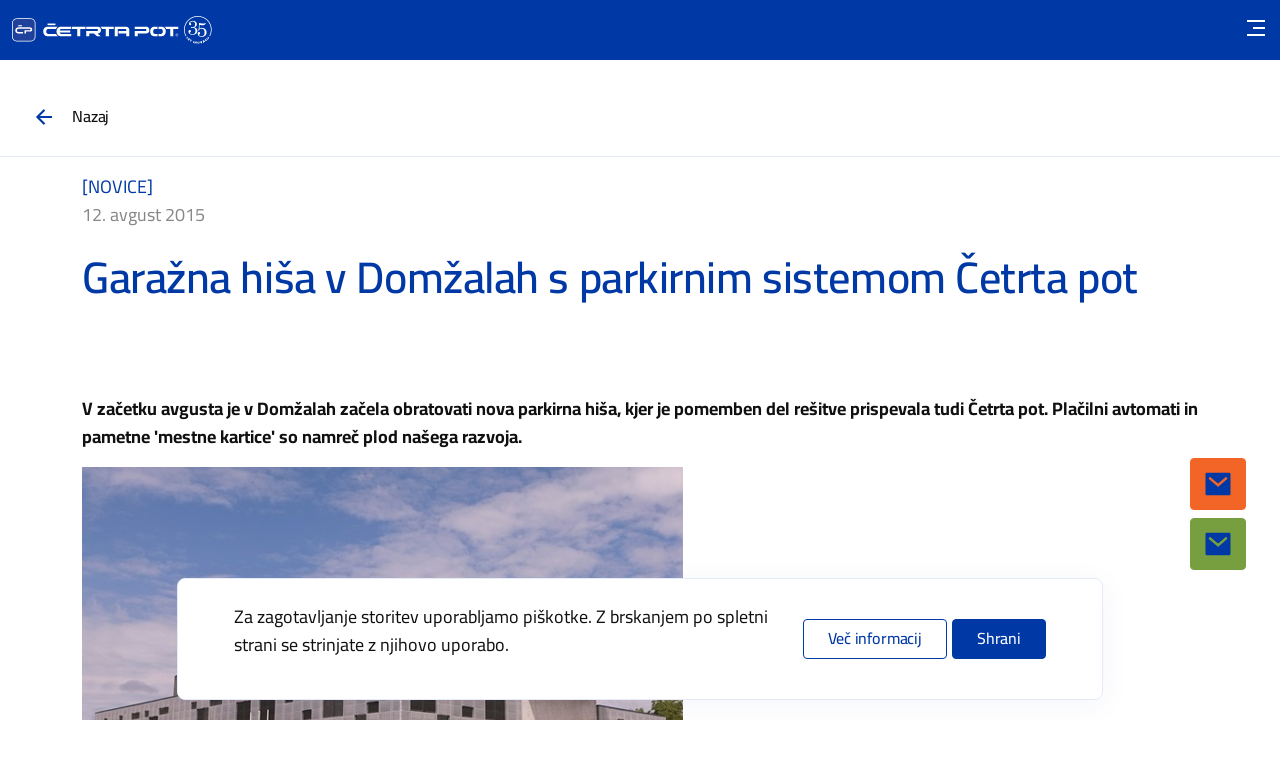

--- FILE ---
content_type: text/html; charset=utf-8
request_url: https://www.cetrtapot.com/novice/2301/garazna-hisa-v-domzalah-s-parkirnim-sistemom-cetrta-pot/
body_size: 20121
content:

<!DOCTYPE html>
<html lang="sl" xmlns="http://www.w3.org/1999/html">
<head>
        <!-- Google Tag Manager -->         <script>(function (w, d, s, l, i) {
                w[l] = w[l] || [];
                w[l].push({'gtm.start': new Date().getTime(), event: 'gtm.js'});
                var f = d.getElementsByTagName(s)[0], j = d.createElement(s), dl = l != 'dataLayer' ? '&l=' + l : '';
                j.async = true;
                j.src = 'https://www.googletagmanager.com/gtm.js?id=' + i + dl;
                f.parentNode.insertBefore(j, f);
            })(window, document, 'script', 'dataLayer', 'GTM-N8T5XSK');</script>
        <!-- End Google Tag Manager -->

    <!-- reCaptcha -->
    <script src="https://www.google.com/recaptcha/api.js?render=6Lf9QhQmAAAAAPofJ0hlVYdAcflJfgHfAuz9TLQw"></script>
    <!-- End reCaptcha -->



    <meta property='og:title' content='Novice'/>
    <meta property="og:image" content="https://www.cetrtapot.com/content/static_assets/CP_ikona_social_media.png">
    <meta property="og:image:type" content="image/png">
    <meta property="og:image:width" content="110">
    <meta property="og:image:height" content="110">

        <meta property='og:description' content=''/>
        <meta name="description" content=""/>

                <link rel="canonical" href="https://www.cetrtapot.com/novice/2301/garazna-hisa-v-domzalah-s-parkirnim-sistemom-cetrta-pot">

    <title>Novice - Gara&#x17E;na hi&#x161;a v Dom&#x17E;alah s parkirnim sistemom &#x10C;etrta pot</title>

    <meta charset="utf-8"/>
<meta name="viewport" content="width=device-width, initial-scale=1, maximum-scale=1, user-scalable=0"/>
<link rel="icon" type="image/x-icon" href="/content/static_assets/favicon.ico">

    
<link rel="stylesheet" integrity="sha512-nNatP1G6CEh43irXY/GN4cDcLRX/R0jAYAV/ulFZcotSXcuIQE5Do4TuDOYNAD2SCIpmIbaYSllyjTysSCkpEw==" crossorigin="anonymous" referrerpolicy="no-referrer" href="https://cdnjs.cloudflare.com/ajax/libs/jQuery.mmenu/9.3.0/mmenu.min.css" />
<link rel="stylesheet" href="https://use.typekit.net/niv4tbq.css">

<!--
!!! DON'T EDIT THIS FILE !!!
This file is automatically created by Webpack script.
-->
<script defer src="/content/runtime.js?a9a1065544ef1a86e64e"></script><script defer src="/content/vendors.js?a9a1065544ef1a86e64e"></script><script defer src="/content/main.js?a9a1065544ef1a86e64e"></script><link href="/content/vendors.css?a9a1065544ef1a86e64e" rel="stylesheet"><link href="/content/main.css?a9a1065544ef1a86e64e" rel="stylesheet"> 

    <!-- MailerLite Universal -->
    <script>
        (function (w, d, e, u, f, l, n) {
            w[f] = w[f] || function () {
                (w[f].q = w[f].q || [])
                    .push(arguments);
            }, l = d.createElement(e), l.async = 1, l.src = u,
                n = d.getElementsByTagName(e)[0], n.parentNode.insertBefore(l, n);
        })
        (window, document, 'script', 'https://assets.mailerlite.com/js/universal.js', 'ml');
        ml('account', '405407');
    </script>
    <!-- End MailerLite Universal -->
</head>

<body data-afToken="CfDJ8Lkxjv5MLwxOsz7WnXuScdFGsZZm096zD7aq6_vHm0qI_Ye2Sk66jkmMY91C1_6-_OIjKaXMOt6nxVKsO6Y9EZHDzjRJsJqcCFt3cRqB_4VUCGt9MbOYbbt4qhC3PLly0F2TUlXamAR-aHbaiaspLSE" data-lang="1060" data-langCode="sl-SI" data-recaptchaPublicKey="6Lf9QhQmAAAAAPofJ0hlVYdAcflJfgHfAuz9TLQw">
<div id="page">

    



<div class="modal fade cookie" id="AFW_Cookie_Modal" tabindex="-1" aria-labelledby="AFWCookieModallLabel" aria-hidden="true">  
    <div class="modal-dialog modal-xl">
        <div class="modal-content">
            <div class="modal-header">
                <div class="title">
                    <div class="cookie-icon"></div><h2>Politika pi&#x161;kotkov</h2>
                </div>
                <div class="exit-icon" data-bs-dismiss="modal" aria-label="Close"></div>
            </div>
            <div class="modal-body">
                 
            </div>
        </div>
    </div>
</div>


    

<header>
    
<div class="container-fluid cookies-notice">
    <div class="container">
        <div class="row">
            <div class="d-flex col-12 col-lg-10 offset-lg-1">
                <div class="cookie-wrapper">
                    <div class="text-area">
                        <div class="cookie">
                        </div>
                        <div class="cookie-notice">
                            <p>Za zagotavljanje storitev uporabljamo piškotke. Z brskanjem po spletni strani se strinjate z njihovo uporabo.</p>
                        </div>
                    </div>
                    <div class="buttons">
                                <div class="more-info">
                                    <a href="/o-nas/piskotki/" class="btn btn-secondary">Ve&#x10D; informacij</a>
                                </div>
                        <div class="accept">
<form action="/novice/2301/garazna-hisa-v-domzalah-s-parkirnim-sistemom-cetrta-pot/" enctype="multipart/form-data" id="form047580b5fcd6422fa5d58d472eb10c4e" method="post">                                <button class="btn btn-primary" onclick="this.form.submit()">Shrani</button>
<input name="__RequestVerificationToken" type="hidden" value="CfDJ8Lkxjv5MLwxOsz7WnXuScdFGsZZm096zD7aq6_vHm0qI_Ye2Sk66jkmMY91C1_6-_OIjKaXMOt6nxVKsO6Y9EZHDzjRJsJqcCFt3cRqB_4VUCGt9MbOYbbt4qhC3PLly0F2TUlXamAR-aHbaiaspLSE" /><input name="ufprt" type="hidden" value="CfDJ8Lkxjv5MLwxOsz7WnXuScdGYX9MAC54M33wgjz0uLo-iI7nZkcoa8ltrrl8kv0IdAKKtnDkS2hqJqphcHDlFT9YvCKXeRYDAL_nKaE7Y8yjGzWXsXQKM3y6_ewM2k2OK63vZ0wYUZprm0wgazzOKyIWdc0x-tevQgnRxfNkLI5mjzY3P2JOxnt7sGZIoMTnOxQ" /></form>                        </div>
                    </div>
                </div>
            </div>
        </div>
    </div>
</div>
<script>
    function displayCookieOptions() {
        $("div.content").css("display", "flex");
    }
</script> 
    <nav class="desktop-navigation d-none d-xxl-block">
        <div class="container-fluid d-flex align-items-center justify-content-between desktop-nav-container">
            <a class="nav-logo" href="/">
                <div class="d-flex align-items-center logo-wrapper">
                    <img src="/media/nzkhxcjk/cetrtapot-logo-35_slo.svg?rmode=pad&amp;quality=75&amp;v=1dbdf943ace15e0" />
                </div>
            </a>

            <ul class="menu">
                    <li class="nav-item dropdown position-static">
                            <a role="button" class="nav-link dropdown-toggle" data-bs-auto-close="outside"
                               data-bs-toggle="dropdown" type="button" 
                               aria-expanded="false">
                                Produkti
                                    <img src="/media/vwcpch4w/navigationarrow.svg?rmode=pad&amp;width=24&amp;height=24&amp;quality=75&amp;v=1d94842dc602470" />
                            </a>
                            <div class="dropdown-menu">
                                <div class="position-relative">
                                    <div class="container">
                                        <div class="row">
                                            <div class="col-6 menu-left">
                                                <ul id="nav nav-pills" class="first-lvl" role="tablist">
                                                            <li class="nav-item nav-style-1" role="presentation">
                                                                    <div class="d-flex flex-column position-relative">
                                                                            <a class="nav-link dropdown-item-text" href="/produkti/kadris-4/" data-toggle="tab" data-target="#pills-0" id="pills-0-tab" data-bs-toggle="pill" data-bs-target="#pills-0" type="button" role="tab" aria-controls="pills-0" aria-selected="false">
                                                                                    <img src="/media/jy2ptdsl/navkadris4.svg?rmode=pad&amp;width=130&amp;height=32&amp;quality=75&amp;v=1d96172fb234920" />
                                                                                <span>Kadrovski sistem &#x1C0; Registracijski sistem &#x1C0; Kontrola dostopa &#x1C0; Pla&#x10D;ni sistem in outsourcing pla&#x10D; &#x1C0; Za napredne uporabnike &#x1C0; Nad 150 zaposlenih</span>
                                                                            </a>
                                                                    </div>
                                                            </li>
                                                            <li class="nav-item nav-style-1" role="presentation">
                                                                    <div class="d-flex flex-column position-relative">
                                                                            <a class="nav-link dropdown-item-text" href="/produkti/spin-d365/" data-toggle="tab" data-target="#pills-1" id="pills-1-tab" data-bs-toggle="pill" data-bs-target="#pills-1" type="button" role="tab" aria-controls="pills-1" aria-selected="false">
                                                                                    <img src="/media/auinnr40/navspind365.svg?rmode=pad&amp;width=130&amp;height=32&amp;quality=75&amp;v=1d96172fb496ec0" />
                                                                                <span>Kadrovski sistem &#x1C0; Pla&#x10D;ni sistem in outsourcing pla&#x10D; &#x1C0; Za napredne uporabnike &#x1C0; Med 200 in 500 zaposlenih &#x1C0; MS Dynamics 365 Business Central </span>
                                                                            </a>
                                                                    </div>
                                                            </li>
                                                            <li class="nav-item nav-style-1" role="presentation">
                                                                    <div class="">
                                                                            <div
                                                                                class="d-flex flex-column position-relative">
                                                                                <a class="nav-link" href="/produkti/kadris-4-cloud/" data-toggle="tab">
                                                                                        <img src="/media/tuohky5s/navkadris4cloud.svg?rmode=pad&amp;width=130&amp;height=32&amp;quality=75&amp;v=1d96172fad0e360" />
                                                                                    <span>Paketi spletnih in mobilnih re&#x161;itev: Kadri &#x1C0; Evidenca delovnega &#x10D;asa &#x1C0; Kontrola dostopa &#x1C0; Za enostavne uporabnike &#x1C0; Do 150 zaposlenih</span>
                                                                                </a>
                                                                            </div>
                                                                    </div>
                                                            </li>
                                                            <li class="nav-item nav-style-1" role="presentation">
                                                                    <div class="">
                                                                            <div
                                                                                class="d-flex flex-column position-relative">
                                                                                <a class="nav-link" href="/produkti/kadris-4-mobile/" data-toggle="tab">
                                                                                        <img src="/media/gkob13py/navkadris4mobile.svg?rmode=pad&amp;width=130&amp;height=32&amp;quality=75&amp;v=1d96172fb371f40" />
                                                                                    <span>Mobilna aplikacija &#x1C0; Evidentiranje delovnega &#x10D;asa &#x1C0; Kontrola dostopa &#x1C0; Za terenska in hibridna delovna okolja</span>
                                                                                </a>
                                                                            </div>
                                                                    </div>
                                                            </li>
                                                </ul>
                                            </div>
                                            <div class="col-6 menu-right">

                                                    <div
                                                        class="tab-content "
                                                        id="pills-tabContent">
                                                        <div class="tab-pane fade" id="pills-0" role="tabpanel"
                                                             aria-labelledby="pills-0-tab" tabindex="0">
                                                                    <div class="d-flex link-wrapper">
                                                                        <a href="/produkti/kadris-4/kis-kadrovski-sistem-procesi/" class="nav-link">
                                                                                <img src="/media/qyrf2i33/kadris-4-kis-blue.svg?rmode=pad&amp;width=115&amp;height=32&amp;quality=75&amp;v=1d9a43773956f30" />
                                                                            <span>Kadrovski informacijski sistem</span>
                                                                        </a>
                                                                    </div>
                                                                    <div class="d-flex link-wrapper">
                                                                        <a href="/produkti/kadris-4/kadris-4-ris/" class="nav-link">
                                                                                <img src="/media/12ejle2h/kadris4ris.svg?rmode=pad&amp;width=115&amp;height=32&amp;quality=75&amp;v=1d9571368b29730" />
                                                                            <span>Registracijski informacijski sistem</span>
                                                                        </a>
                                                                    </div>
                                                                    <div class="d-flex link-wrapper">
                                                                        <a href="/produkti/kadris-4/kadris-4-ris-kontrola-dostopa/" class="nav-link">
                                                                                <img src="/media/12ejle2h/kadris4ris.svg?rmode=pad&amp;width=115&amp;height=32&amp;quality=75&amp;v=1d9571368b29730" />
                                                                            <span>Kontrola dostopa</span>
                                                                        </a>
                                                                    </div>
                                                                    <div class="d-flex link-wrapper">
                                                                        <a href="/produkti/kadris-4/kadris-4-pis/" class="nav-link">
                                                                                <img src="/media/2qxnedf4/navkadrispis.svg?rmode=pad&amp;width=115&amp;height=32&amp;quality=75&amp;v=1d961732208b6b0" />
                                                                            <span>Pla&#x10D;ni informacijski sistem in outsourcing pla&#x10D;</span>
                                                                        </a>
                                                                    </div>
                                                        </div>
                                                    </div>
                                                    <div
                                                        class="tab-content "
                                                        id="pills-tabContent">
                                                        <div class="tab-pane fade" id="pills-1" role="tabpanel"
                                                             aria-labelledby="pills-1-tab" tabindex="0">
                                                                    <div class="d-flex link-wrapper">
                                                                        <a href="/produkti/spin-d365/spin-d365-kis/" class="nav-link">
                                                                                <img src="/media/txadtdky/spin_kis.svg?rmode=pad&amp;width=115&amp;height=32&amp;quality=75&amp;v=1d9a418aa8ce0f0" />
                                                                            <span>Kadrovski informacijski sistem</span>
                                                                        </a>
                                                                    </div>
                                                                    <div class="d-flex link-wrapper">
                                                                        <a href="/produkti/spin-d365/spin-365-pis/" class="nav-link">
                                                                                <img src="/media/dtjbeuu1/spind365pis.svg?rmode=pad&amp;width=115&amp;height=32&amp;quality=75&amp;v=1d98d55850871c0" />
                                                                            <span>Pla&#x10D;ni informacijski sistem in outsourcing pla&#x10D;</span>
                                                                        </a>
                                                                    </div>
                                                        </div>
                                                    </div>
                                                    <div
                                                        class="tab-content "
                                                        id="pills-tabContent">
                                                        <div class="tab-pane fade" id="pills-2" role="tabpanel"
                                                             aria-labelledby="pills-2-tab" tabindex="0">
                                                        </div>
                                                    </div>
                                                    <div
                                                        class="tab-content "
                                                        id="pills-tabContent">
                                                        <div class="tab-pane fade" id="pills-3" role="tabpanel"
                                                             aria-labelledby="pills-3-tab" tabindex="0">
                                                        </div>
                                                    </div>
                                            </div>


                                            <div class="col-12">
                                                <ul id="nav nav-pills" role="tablist">
                                                    <div class="row">
                                                    </div>
                                                </ul>
                                            </div>
                                        </div>
                                    </div>
                                </div>
                                <div class="nav-contact-wrapper">
                                    <div class="nav-contact container">
                                        <div class="row">
                                            <div class="col-12">
                                                <div class="nav-contact-content">
                                                    <div>
                                                        <div class="footer-text-bottom-bold">
                                                            <span
                                                                class="text-normal">Dodatne informacije</span>
                                                        </div>
                                                        <div class="footer-text-bottom">
                                                            <span
                                                                class="text-small">Prodajni svetovalci smo vam na voljo vsak delovni dan na:</span>
                                                        </div>
                                                    </div>
                                                    <div>
                                                        <a href="mailto:prodaja@cetrtapot.si" class="btn btn-secondary">prodaja@cetrtapot.si</a>
                                                        <a href="phoneto:04 280 66 60" class="btn btn-secondary">04 280 66 60</a>
                                                    </div>
                                                </div>
                                            </div>
                                        </div>
                                    </div>
                                </div>
                            </div>
                    </li>
                    <li class="nav-item dropdown position-static">
                            <a role="button" class="nav-link dropdown-toggle" data-bs-auto-close="outside"
                               data-bs-toggle="dropdown" type="button" 
                               aria-expanded="false">
                                Podro&#x10D;ja
                                    <img src="/media/vwcpch4w/navigationarrow.svg?rmode=pad&amp;width=24&amp;height=24&amp;quality=75&amp;v=1d94842dc602470" />
                            </a>
                            <div class="dropdown-menu">
                                <div class="position-relative">
                                    <div class="container">
                                        <div class="row">
                                            <div class="col-6 menu-left">
                                                <ul id="nav nav-pills" class="first-lvl" role="tablist">
                                                            <li class="nav-item nav-style-4 d-flex align-items-center"
                                                                role="presentation">
                                                                    <div class="d-flex position-relative">
                                                                            <a class="nav-link dropdown-item-text" href="/podrocja/kadrovski-management/" data-toggle="tab" data-target="#pills-4" id="pills-4-tab" data-bs-toggle="pill" data-bs-target="#pills-4" type="button" role="tab" aria-controls="pills-4" aria-selected="false">
                                                                                        <div class="icon">
                                                                                            <img src="/media/25qeodes/group-30833.svg?rmode=pad&amp;width=130&amp;height=32&amp;quality=75&amp;v=1d9a8f88e336930" />
                                                                                        </div>
                                                                                        <div class="icon-active">
                                                                                            <img src="/media/i44mmgob/group-30832.svg?rmode=pad&amp;width=130&amp;height=32&amp;quality=75&amp;v=1d9a8f883c21230" />
                                                                                        </div>
                                                                                <span>Kadrovski management</span>
                                                                            </a>
                                                                    </div>
                                                            </li>
                                                            <li class="nav-item nav-style-4 d-flex align-items-center"
                                                                role="presentation">
                                                                    <div class="d-flex position-relative">
                                                                            <a class="nav-link dropdown-item-text" href="/podrocja/evidenca-delovnega-casa/" data-toggle="tab" data-target="#pills-5" id="pills-5-tab" data-bs-toggle="pill" data-bs-target="#pills-5" type="button" role="tab" aria-controls="pills-5" aria-selected="false">
                                                                                        <div class="icon">
                                                                                            <img src="/media/t43hyvko/group-29536.svg?rmode=pad&amp;width=130&amp;height=32&amp;quality=75&amp;v=1d9a5d4fe5d7dd0" />
                                                                                        </div>
                                                                                        <div class="icon-active">
                                                                                            <img src="/media/tvvjrcty/group-29543.svg?rmode=pad&amp;width=130&amp;height=32&amp;quality=75&amp;v=1d9a5d4f677b3b0" />
                                                                                        </div>
                                                                                <span>Evidenca delovnega &#x10D;asa</span>
                                                                            </a>
                                                                    </div>
                                                            </li>
                                                            <li class="nav-item nav-style-4 d-flex align-items-center"
                                                                role="presentation">
                                                                    <div class="d-flex position-relative">
                                                                            <a class="nav-link dropdown-item-text" href="/podrocja/kontrola-pristopa/" data-toggle="tab" data-target="#pills-6" id="pills-6-tab" data-bs-toggle="pill" data-bs-target="#pills-6" type="button" role="tab" aria-controls="pills-6" aria-selected="false">
                                                                                        <div class="icon">
                                                                                            <img src="/media/5smlwqus/group-29537.svg?rmode=pad&amp;width=130&amp;height=32&amp;quality=75&amp;v=1d9a5d53b904cf0" />
                                                                                        </div>
                                                                                        <div class="icon-active">
                                                                                            <img src="/media/jz1bntgp/group-29544.svg?rmode=pad&amp;width=130&amp;height=32&amp;quality=75&amp;v=1d9a5d53f25cfc0" />
                                                                                        </div>
                                                                                <span>Kontrola dostopa</span>
                                                                            </a>
                                                                    </div>
                                                            </li>
                                                            <li class="nav-item nav-style-4 d-flex align-items-center"
                                                                role="presentation">
                                                                    <div class="d-flex position-relative">
                                                                            <a class="nav-link dropdown-item-text" href="/podrocja/obracun-plac/" data-toggle="tab" data-target="#pills-7" id="pills-7-tab" data-bs-toggle="pill" data-bs-target="#pills-7" type="button" role="tab" aria-controls="pills-7" aria-selected="false">
                                                                                        <div class="icon">
                                                                                            <img src="/media/ch5boxfh/group-29538.svg?rmode=pad&amp;width=130&amp;height=32&amp;quality=75&amp;v=1d9a5d548497110" />
                                                                                        </div>
                                                                                        <div class="icon-active">
                                                                                            <img src="/media/si4j0oxp/group-29545.svg?rmode=pad&amp;width=130&amp;height=32&amp;quality=75&amp;v=1d9a5d5430fdb30" />
                                                                                        </div>
                                                                                <span>Obra&#x10D;un pla&#x10D;</span>
                                                                            </a>
                                                                    </div>
                                                            </li>
                                                            <li class="nav-item nav-style-4 d-flex align-items-center"
                                                                role="presentation">
                                                                    <div class="d-flex position-relative">
                                                                            <a class="nav-link dropdown-item-text" href="/podrocja/samopostrezni-portali/" data-toggle="tab" data-target="#pills-8" id="pills-8-tab" data-bs-toggle="pill" data-bs-target="#pills-8" type="button" role="tab" aria-controls="pills-8" aria-selected="false">
                                                                                        <div class="icon">
                                                                                            <img src="/media/gj5p4fic/group-29539.svg?rmode=pad&amp;width=130&amp;height=32&amp;quality=75&amp;v=1d9a5d532119350" />
                                                                                        </div>
                                                                                        <div class="icon-active">
                                                                                            <img src="/media/eoeguogc/group-29546.svg?rmode=pad&amp;width=130&amp;height=32&amp;quality=75&amp;v=1d9a5d52c76a390" />
                                                                                        </div>
                                                                                <span>Samopostre&#x17E;ni portali</span>
                                                                            </a>
                                                                    </div>
                                                            </li>
                                                            <li class="nav-item nav-style-4 d-flex align-items-center"
                                                                role="presentation">
                                                                    <div class="d-flex position-relative">
                                                                            <a class="nav-link dropdown-item-text" href="/podrocja/digitalni-podpis-in-dokumentni-sistemi/" data-toggle="tab" data-target="#pills-9" id="pills-9-tab" data-bs-toggle="pill" data-bs-target="#pills-9" type="button" role="tab" aria-controls="pills-9" aria-selected="false">
                                                                                        <div class="icon">
                                                                                            <img src="/media/l4ndflcb/group-30835.svg?rmode=pad&amp;width=130&amp;height=32&amp;quality=75&amp;v=1d9a8f88aae3a10" />
                                                                                        </div>
                                                                                        <div class="icon-active">
                                                                                            <img src="/media/klslqqsy/group-30834.svg?rmode=pad&amp;width=130&amp;height=32&amp;quality=75&amp;v=1d9a8f8807c5d10" />
                                                                                        </div>
                                                                                <span>Digitalni podpis in dokumentni sistemi</span>
                                                                            </a>
                                                                    </div>
                                                            </li>
                                                            <li class="nav-item nav-style-4 d-flex align-items-center"
                                                                role="presentation">
                                                                    <div class="d-flex position-relative">
                                                                            <a class="nav-link dropdown-item-text" href="/podrocja/analitika-in-porocila/" data-toggle="tab" data-target="#pills-10" id="pills-10-tab" data-bs-toggle="pill" data-bs-target="#pills-10" type="button" role="tab" aria-controls="pills-10" aria-selected="false">
                                                                                        <div class="icon">
                                                                                            <img src="/media/tjwbifgw/group-29540.svg?rmode=pad&amp;width=130&amp;height=32&amp;quality=75&amp;v=1d9a5d54eefdd60" />
                                                                                        </div>
                                                                                        <div class="icon-active">
                                                                                            <img src="/media/phbelktv/group-29548.svg?rmode=pad&amp;width=130&amp;height=32&amp;quality=75&amp;v=1d9a5d554183530" />
                                                                                        </div>
                                                                                <span>Analitika in poro&#x10D;ila</span>
                                                                            </a>
                                                                    </div>
                                                            </li>
                                                </ul>
                                            </div>
                                            <div class="col-6 menu-right">

                                                    <div
                                                        class="tab-content menu-right-4"
                                                        id="pills-tabContent">
                                                        <div class="tab-pane fade" id="pills-4" role="tabpanel"
                                                             aria-labelledby="pills-4-tab" tabindex="0">
                                                                    <div class="d-flex link-wrapper">
                                                                        <a href="#" class="nav-link">
                                                                            <span></span>
                                                                        </a>
                                                                    </div>
                                                                    <div class="d-flex link-wrapper">
                                                                        <a href="#" class="nav-link">
                                                                            <span></span>
                                                                        </a>
                                                                    </div>
                                                                    <div class="d-flex link-wrapper">
                                                                        <a href="#" class="nav-link">
                                                                            <span></span>
                                                                        </a>
                                                                    </div>
                                                                    <div class="d-flex link-wrapper">
                                                                        <a href="#" class="nav-link">
                                                                            <span></span>
                                                                        </a>
                                                                    </div>
                                                                    <div class="d-flex link-wrapper">
                                                                        <a href="#" class="nav-link">
                                                                            <span></span>
                                                                        </a>
                                                                    </div>
                                                                    <div class="d-flex link-wrapper">
                                                                        <a href="#" class="nav-link">
                                                                            <span></span>
                                                                        </a>
                                                                    </div>
                                                        </div>
                                                    </div>
                                                    <div
                                                        class="tab-content menu-right-4"
                                                        id="pills-tabContent">
                                                        <div class="tab-pane fade" id="pills-5" role="tabpanel"
                                                             aria-labelledby="pills-5-tab" tabindex="0">
                                                                    <div class="d-flex link-wrapper">
                                                                        <a href="/podrocja/evidenca-delovnega-casa/registracija-delovnega-casa/" class="nav-link">
                                                                                <img src="/media/rhsfptme/kadrisrisicon5.svg?rmode=pad&amp;width=115&amp;height=32&amp;quality=75&amp;v=1d9687fb35d1ee0" />
                                                                            <span>Registracija delovnega &#x10D;asa</span>
                                                                        </a>
                                                                    </div>
                                                        </div>
                                                    </div>
                                                    <div
                                                        class="tab-content menu-right-4"
                                                        id="pills-tabContent">
                                                        <div class="tab-pane fade" id="pills-6" role="tabpanel"
                                                             aria-labelledby="pills-6-tab" tabindex="0">
                                                        </div>
                                                    </div>
                                                    <div
                                                        class="tab-content menu-right-4"
                                                        id="pills-tabContent">
                                                        <div class="tab-pane fade" id="pills-7" role="tabpanel"
                                                             aria-labelledby="pills-7-tab" tabindex="0">
                                                        </div>
                                                    </div>
                                                    <div
                                                        class="tab-content menu-right-4"
                                                        id="pills-tabContent">
                                                        <div class="tab-pane fade" id="pills-8" role="tabpanel"
                                                             aria-labelledby="pills-8-tab" tabindex="0">
                                                        </div>
                                                    </div>
                                                    <div
                                                        class="tab-content menu-right-4"
                                                        id="pills-tabContent">
                                                        <div class="tab-pane fade" id="pills-9" role="tabpanel"
                                                             aria-labelledby="pills-9-tab" tabindex="0">
                                                        </div>
                                                    </div>
                                                    <div
                                                        class="tab-content menu-right-4"
                                                        id="pills-tabContent">
                                                        <div class="tab-pane fade" id="pills-10" role="tabpanel"
                                                             aria-labelledby="pills-10-tab" tabindex="0">
                                                        </div>
                                                    </div>
                                            </div>


                                            <div class="col-12">
                                                <ul id="nav nav-pills" role="tablist">
                                                    <div class="row">
                                                    </div>
                                                </ul>
                                            </div>
                                        </div>
                                    </div>
                                </div>
                                <div class="nav-contact-wrapper">
                                    <div class="nav-contact container">
                                        <div class="row">
                                            <div class="col-12">
                                                <div class="nav-contact-content">
                                                    <div>
                                                        <div class="footer-text-bottom-bold">
                                                            <span
                                                                class="text-normal">Dodatne informacije</span>
                                                        </div>
                                                        <div class="footer-text-bottom">
                                                            <span
                                                                class="text-small">Prodajni svetovalci smo vam na voljo vsak delovni dan na:</span>
                                                        </div>
                                                    </div>
                                                    <div>
                                                        <a href="mailto:prodaja@cetrtapot.si" class="btn btn-secondary">prodaja@cetrtapot.si</a>
                                                        <a href="phoneto:04 280 66 60" class="btn btn-secondary">04 280 66 60</a>
                                                    </div>
                                                </div>
                                            </div>
                                        </div>
                                    </div>
                                </div>
                            </div>
                    </li>
                    <li class="nav-item dropdown position-static">
                            <a role="button" class="nav-link dropdown-toggle" data-bs-auto-close="outside"
                               data-bs-toggle="dropdown" type="button" 
                               aria-expanded="false">
                                Vsebine
                                    <img src="/media/vwcpch4w/navigationarrow.svg?rmode=pad&amp;width=24&amp;height=24&amp;quality=75&amp;v=1d94842dc602470" />
                            </a>
                            <div class="dropdown-menu">
                                <div class="position-relative">
                                    <div class="container">
                                        <div class="row">
                                            <div class="col-6 menu-left">
                                                <ul id="nav nav-pills" class="first-lvl" role="tablist">
                                                </ul>
                                            </div>
                                            <div class="col-6 menu-right">

                                                    <div
                                                        class="tab-content "
                                                        id="pills-tabContent">
                                                        <div class="tab-pane fade" id="pills-11" role="tabpanel"
                                                             aria-labelledby="pills-11-tab" tabindex="0">
                                                        </div>
                                                    </div>
                                                    <div
                                                        class="tab-content "
                                                        id="pills-tabContent">
                                                        <div class="tab-pane fade" id="pills-12" role="tabpanel"
                                                             aria-labelledby="pills-12-tab" tabindex="0">
                                                        </div>
                                                    </div>
                                                    <div
                                                        class="tab-content "
                                                        id="pills-tabContent">
                                                        <div class="tab-pane fade" id="pills-13" role="tabpanel"
                                                             aria-labelledby="pills-13-tab" tabindex="0">
                                                        </div>
                                                    </div>
                                                    <div
                                                        class="tab-content "
                                                        id="pills-tabContent">
                                                        <div class="tab-pane fade" id="pills-14" role="tabpanel"
                                                             aria-labelledby="pills-14-tab" tabindex="0">
                                                        </div>
                                                    </div>
                                                    <div
                                                        class="tab-content "
                                                        id="pills-tabContent">
                                                        <div class="tab-pane fade" id="pills-15" role="tabpanel"
                                                             aria-labelledby="pills-15-tab" tabindex="0">
                                                        </div>
                                                    </div>
                                                    <div
                                                        class="tab-content "
                                                        id="pills-tabContent">
                                                        <div class="tab-pane fade" id="pills-16" role="tabpanel"
                                                             aria-labelledby="pills-16-tab" tabindex="0">
                                                        </div>
                                                    </div>
                                                    <div
                                                        class="tab-content "
                                                        id="pills-tabContent">
                                                        <div class="tab-pane fade" id="pills-17" role="tabpanel"
                                                             aria-labelledby="pills-17-tab" tabindex="0">
                                                        </div>
                                                    </div>
                                                    <div
                                                        class="tab-content "
                                                        id="pills-tabContent">
                                                        <div class="tab-pane fade" id="pills-18" role="tabpanel"
                                                             aria-labelledby="pills-18-tab" tabindex="0">
                                                        </div>
                                                    </div>
                                                    <div
                                                        class="tab-content "
                                                        id="pills-tabContent">
                                                        <div class="tab-pane fade" id="pills-19" role="tabpanel"
                                                             aria-labelledby="pills-19-tab" tabindex="0">
                                                        </div>
                                                    </div>
                                            </div>


                                            <div class="col-12">
                                                <ul id="nav nav-pills" role="tablist">
                                                    <div class="row">
                                                                    <div class="col-3 nav-style-3">
                                                                        <li class="nav-item" role="presentation">
                                                                            <div class="d-flex">
                                                                                <a class="nav-link dropdown-item-text text-normal" href="/vsebine/">
                                                                                    <span>Vse vsebine</span>
                                                                                </a>
                                                                            </div>
                                                                        </li>
                                                                    </div>
                                                                    <div class="col-3 nav-style-3">
                                                                        <li class="nav-item" role="presentation">
                                                                            <div class="d-flex">
                                                                                <a class="nav-link dropdown-item-text text-normal" href="/vsebine/novice/">
                                                                                    <span>Novice</span>
                                                                                </a>
                                                                            </div>
                                                                        </li>
                                                                    </div>
                                                                    <div class="col-3 nav-style-3">
                                                                        <li class="nav-item" role="presentation">
                                                                            <div class="d-flex">
                                                                                <a class="nav-link dropdown-item-text text-normal" href="/vsebine/webinarji/">
                                                                                    <span>Webinarji</span>
                                                                                </a>
                                                                            </div>
                                                                        </li>
                                                                    </div>
                                                                    <div class="col-3 nav-style-3">
                                                                        <li class="nav-item" role="presentation">
                                                                            <div class="d-flex">
                                                                                <a class="nav-link dropdown-item-text text-normal" href="/vsebine/dogodki-in-sejmi/">
                                                                                    <span>Dogodki in sejmi</span>
                                                                                </a>
                                                                            </div>
                                                                        </li>
                                                                    </div>
                                                                    <div class="col-3 nav-style-3">
                                                                        <li class="nav-item" role="presentation">
                                                                            <div class="d-flex">
                                                                                <a class="nav-link dropdown-item-text text-normal" href="/vsebine/letaki-in-brosure/">
                                                                                    <span>Letaki in bro&#x161;ure</span>
                                                                                </a>
                                                                            </div>
                                                                        </li>
                                                                    </div>
                                                                    <div class="col-3 nav-style-3">
                                                                        <li class="nav-item" role="presentation">
                                                                            <div class="d-flex">
                                                                                <a class="nav-link dropdown-item-text text-normal" href="/vsebine/videi/">
                                                                                    <span>Videi</span>
                                                                                </a>
                                                                            </div>
                                                                        </li>
                                                                    </div>
                                                                    <div class="col-3 nav-style-3">
                                                                        <li class="nav-item" role="presentation">
                                                                            <div class="d-flex">
                                                                                <a class="nav-link dropdown-item-text text-normal" href="/vsebine/blog/">
                                                                                    <span>Blog</span>
                                                                                </a>
                                                                            </div>
                                                                        </li>
                                                                    </div>
                                                                    <div class="col-3 nav-style-3">
                                                                        <li class="nav-item" role="presentation">
                                                                            <div class="d-flex">
                                                                                <a class="nav-link dropdown-item-text text-normal" href="/vsebine/studije-primerov/">
                                                                                    <span>&#x160;tudije primerov</span>
                                                                                </a>
                                                                            </div>
                                                                        </li>
                                                                    </div>
                                                                    <div class="col-3 nav-style-3">
                                                                        <li class="nav-item" role="presentation">
                                                                            <div class="d-flex">
                                                                                <a class="nav-link dropdown-item-text text-normal" href="/vsebine/novosti-kadris-4/">
                                                                                    <span>Novosti KADRIS 4</span>
                                                                                </a>
                                                                            </div>
                                                                        </li>
                                                                    </div>
                                                    </div>
                                                </ul>
                                            </div>
                                        </div>
                                    </div>
                                </div>
                                <div class="nav-contact-wrapper">
                                    <div class="nav-contact container">
                                        <div class="row">
                                            <div class="col-12">
                                                <div class="nav-contact-content">
                                                    <div>
                                                        <div class="footer-text-bottom-bold">
                                                            <span
                                                                class="text-normal">Dodatne informacije</span>
                                                        </div>
                                                        <div class="footer-text-bottom">
                                                            <span
                                                                class="text-small">Prodajni svetovalci smo vam na voljo vsak delovni dan na:</span>
                                                        </div>
                                                    </div>
                                                    <div>
                                                        <a href="mailto:prodaja@cetrtapot.si" class="btn btn-secondary">prodaja@cetrtapot.si</a>
                                                        <a href="phoneto:04 280 66 60" class="btn btn-secondary">04 280 66 60</a>
                                                    </div>
                                                </div>
                                            </div>
                                        </div>
                                    </div>
                                </div>
                            </div>
                    </li>
                    <li class="nav-item dropdown position-static">
                            <a role="button" class="nav-link dropdown-toggle" data-bs-auto-close="outside"
                               data-bs-toggle="dropdown" type="button" 
                               aria-expanded="false">
                                O nas
                                    <img src="/media/vwcpch4w/navigationarrow.svg?rmode=pad&amp;width=24&amp;height=24&amp;quality=75&amp;v=1d94842dc602470" />
                            </a>
                            <div class="dropdown-menu">
                                <div class="position-relative">
                                    <div class="container">
                                        <div class="row">
                                            <div class="col-6 menu-left">
                                                <ul id="nav nav-pills" class="first-lvl" role="tablist">
                                                </ul>
                                            </div>
                                            <div class="col-6 menu-right">

                                                    <div
                                                        class="tab-content "
                                                        id="pills-tabContent">
                                                        <div class="tab-pane fade" id="pills-20" role="tabpanel"
                                                             aria-labelledby="pills-20-tab" tabindex="0">
                                                        </div>
                                                    </div>
                                                    <div
                                                        class="tab-content "
                                                        id="pills-tabContent">
                                                        <div class="tab-pane fade" id="pills-21" role="tabpanel"
                                                             aria-labelledby="pills-21-tab" tabindex="0">
                                                        </div>
                                                    </div>
                                                    <div
                                                        class="tab-content "
                                                        id="pills-tabContent">
                                                        <div class="tab-pane fade" id="pills-22" role="tabpanel"
                                                             aria-labelledby="pills-22-tab" tabindex="0">
                                                        </div>
                                                    </div>
                                                    <div
                                                        class="tab-content "
                                                        id="pills-tabContent">
                                                        <div class="tab-pane fade" id="pills-23" role="tabpanel"
                                                             aria-labelledby="pills-23-tab" tabindex="0">
                                                        </div>
                                                    </div>
                                                    <div
                                                        class="tab-content "
                                                        id="pills-tabContent">
                                                        <div class="tab-pane fade" id="pills-24" role="tabpanel"
                                                             aria-labelledby="pills-24-tab" tabindex="0">
                                                        </div>
                                                    </div>
                                                    <div
                                                        class="tab-content "
                                                        id="pills-tabContent">
                                                        <div class="tab-pane fade" id="pills-25" role="tabpanel"
                                                             aria-labelledby="pills-25-tab" tabindex="0">
                                                        </div>
                                                    </div>
                                            </div>


                                            <div class="col-12">
                                                <ul id="nav nav-pills" role="tablist">
                                                    <div class="row">
                                                                    <div class="col-3 nav-style-3">
                                                                        <li class="nav-item" role="presentation">
                                                                            <div class="d-flex">
                                                                                <a class="nav-link dropdown-item-text text-normal" href="/o-nas/podjetje/">
                                                                                    <span>Podjetje</span>
                                                                                </a>
                                                                            </div>
                                                                        </li>
                                                                    </div>
                                                                    <div class="col-3 nav-style-3">
                                                                        <li class="nav-item" role="presentation">
                                                                            <div class="d-flex">
                                                                                <a class="nav-link dropdown-item-text text-normal" href="/o-nas/certifikati/">
                                                                                    <span>Certifikati</span>
                                                                                </a>
                                                                            </div>
                                                                        </li>
                                                                    </div>
                                                                    <div class="col-3 nav-style-3">
                                                                        <li class="nav-item" role="presentation">
                                                                            <div class="d-flex">
                                                                                <a class="nav-link dropdown-item-text text-normal" href="/o-nas/partnerji/">
                                                                                    <span>Partnerji</span>
                                                                                </a>
                                                                            </div>
                                                                        </li>
                                                                    </div>
                                                                    <div class="col-3 nav-style-3">
                                                                        <li class="nav-item" role="presentation">
                                                                            <div class="d-flex">
                                                                                <a class="nav-link dropdown-item-text text-normal" href="/o-nas/kontakt/">
                                                                                    <span>Kontakt</span>
                                                                                </a>
                                                                            </div>
                                                                        </li>
                                                                    </div>
                                                                    <div class="col-3 nav-style-3">
                                                                        <li class="nav-item" role="presentation">
                                                                            <div class="d-flex">
                                                                                <a class="nav-link dropdown-item-text text-normal" href="/o-nas/spletna-najava-obiska/">
                                                                                    <span>Spletna najava obiska</span>
                                                                                </a>
                                                                            </div>
                                                                        </li>
                                                                    </div>
                                                                    <div class="col-3 nav-style-3">
                                                                        <li class="nav-item" role="presentation">
                                                                            <div class="d-flex">
                                                                                <a class="nav-link dropdown-item-text text-normal" href="/o-nas/pravne-informacije/">
                                                                                    <span>Pravne informacije</span>
                                                                                </a>
                                                                            </div>
                                                                        </li>
                                                                    </div>
                                                    </div>
                                                </ul>
                                            </div>
                                        </div>
                                    </div>
                                </div>
                                <div class="nav-contact-wrapper">
                                    <div class="nav-contact container">
                                        <div class="row">
                                            <div class="col-12">
                                                <div class="nav-contact-content">
                                                    <div>
                                                        <div class="footer-text-bottom-bold">
                                                            <span
                                                                class="text-normal">Dodatne informacije</span>
                                                        </div>
                                                        <div class="footer-text-bottom">
                                                            <span
                                                                class="text-small">Prodajni svetovalci smo vam na voljo vsak delovni dan na:</span>
                                                        </div>
                                                    </div>
                                                    <div>
                                                        <a href="mailto:prodaja@cetrtapot.si" class="btn btn-secondary">prodaja@cetrtapot.si</a>
                                                        <a href="phoneto:04 280 66 60" class="btn btn-secondary">04 280 66 60</a>
                                                    </div>
                                                </div>
                                            </div>
                                        </div>
                                    </div>
                                </div>
                            </div>
                    </li>
                    <li class="nav-item dropdown position-static">
                            <div class="">
                                    <a class="nav-link" href="/zaposlitev/">
                                        <span>Zaposlitev</span>
                                    </a>
                            </div>
                    </li>
                    <li class="nav-item dropdown position-static">
                            <div class="">
                                    <a class="nav-link" href="/uspesne-zgodbe/">
                                        <span>Uspe&#x161;ne zgodbe</span>
                                    </a>
                            </div>
                    </li>
                    <li class="nav-item dropdown position-static">
                            <div class="">
                                    <a class="nav-link" href="/vsebine/akademija/">
                                        <span>Akademija</span>
                                    </a>
                            </div>
                    </li>
                    <li class="nav-item dropdown position-static">
                            <div class="">
                                    <a class="nav-link" href="/podpora-uporabnikom/podpora-uporabnikom/">
                                        <span>Podpora uporabnikom</span>
                                    </a>
                            </div>
                    </li>

            </ul>

            <div class="d-flex align-items-center">
                <div class="search-wrapper">
                    <div class="search-nav">
                        <form class="search-form" action="https://www.cetrtapot.com/Iskalnik/" method="get" role="search">
                            <input type="text" placeholder="Išči..." id="query" name="Iskalnik"
                                   class="search expandright"/>
                            <label class="button search-button" for="query" aria-label="Vpišite iskalni niz"></label>
                        </form>
                    </div>
                </div>
                    <a class="btn btn-secondary contact-btn" href="/o-nas/kontakt/">
                        Kontakt
                    </a>
                <div class="d-flex align-items-center ms-auto lng-menu-wrapper position-relative">
                    <a href="#" class="lng-switcher" type="button" data-bs-toggle="dropdown" aria-expanded="false">
                        SI
                        <i class="custom-icon-arrow"></i>
                    </a>
                    <ul class="dropdown-menu dropdown-menu-end lng-dropdown custom-dropdown shadow">
                            <li>
                                <a class="d-flex lng-dropdown-item" href="/si">
                                    <span>SI</span>
                                </a>
                            </li>
                            <li>
                                <a class="d-flex lng-dropdown-item" href="/en">
                                    <span>EN</span>
                                </a>
                            </li>
                            <li>
                                <a class="d-flex lng-dropdown-item" href="/hu">
                                    <span>HU</span>
                                </a>
                            </li>
                    </ul>
                </div>
            </div>
        </div>
        <div class="d-flex flex-row justify-content-end nav-bottom">

                    <div class="nav-social">
                        <img class="social-icon" src="/media/fu1pjm5s/phone_icon.svg?rmode=pad&amp;quality=75&amp;v=1d98250e93c2d90" />
                        <a href="tel:04 280 66 60" class="social-link">
                            04 280 66 60
                        </a>
                    </div>
                    <div class="nav-social 1231313">
                        <img class="social-icon" src="/media/vm0ayqa3/email_icon.svg?rmode=pad&amp;quality=75&amp;v=1d98250e9263490" />
                        <a href="mailto:prodaja@cetrtapot.si?subject=&#x17D;elim stopiti v stik z vami (cetrtapot.com)" class="social-link">
                            prodaja@cetrtapot.si
                        </a>
                    </div>
        </div>
    </nav>
    <div class="mobile-navigation d-xxl-none d-flex align-items-center">
        <div class="container-fluid">
            <div class="row">
                <div class="d-flex justify-content-between">
                    <div>
                        <a class="nav-logo" href="/">
                            <div class="d-flex align-items-center logo-wrapper">
                                <img src="/media/nzkhxcjk/cetrtapot-logo-35_slo.svg?rmode=pad&amp;quality=75&amp;v=1dbdf943ace15e0" class="mobile-logo" />
                            </div>
                        </a>
                    </div>
                    <div>
                        <a class="navbar-toggler" href="#mobile-menu">
                            <div class="hamburger"></div>
                        </a>
                    </div>
                </div>
            </div>
        </div>
    </div>
</header>

    
<div class="container-fluid blog-post-page">
    <div class="articulate-controls-top">
        <a href="javascript: history.go(-1)" class="btn btn-articulate">Nazaj</a>
    </div>
    <div class="container first-container">
        <div class="row">
            <div class="col-12 text-inner-wrapper post-info">
                <div class="post-date">
                    <div>
                        <span class="post-category">[NOVICE]</span>
                    </div>
                    <span class="date-holder">12. avgust 2015</span>
                </div>
                <h1>Gara&#x17E;na hi&#x161;a v Dom&#x17E;alah s parkirnim sistemom &#x10C;etrta pot</h1>
                    <div class="post-area-wrapper">
                    </div>
                    <div class="post-area-wrapper post-news-area-wrapper">
                    </div>
                <span class="text-normal short-description top-text"></span>
            </div>
        </div>
    </div>
    <div class="container-fluid second-container second-desktop ">
        <div class="post-date">
            <div>
                <span class="post-category">[NOVICE]</span>
            </div>
            <span class="date-holder">12. avgust 2015</span>
        </div>
        <div class="container">
            <div class="row image-background">
                <div class="col-12 text-inner-wrapper">
                </div>
            </div>
        </div>
    </div>

    <div class="container-fluid second-container d-md-none">
        <div class="row image-background">
            <div class="col-12 text-inner-wrapper">
                <div class="post-image">
                </div>
            </div>
        </div>
    </div>
    <div class="container third-container">
        <div class="row">
            <div class="col-12 text-inner-wrapper">
                <div class="post-main-content">
                    <span><p><strong>V začetku avgusta je v Domžalah začela obratovati nova parkirna hiša, kjer je pomemben del rešitve prispevala tudi Četrta pot. Plačilni avtomati in pametne 'mestne kartice' so namreč plod našega razvoja.</strong></p>
<p><img class="img-fluid" src="/media/nyllz5ga/novica_domzale_pplusr_1.jpg?rmode=max&amp;width=601&amp;height=411" alt="Parkirna hiša P + R v Domžalah" title="Parkirna hiša P + R v Domžalah" width="601" height="411"></p>
<p>Parkirno hiša P + R v Domžalah, ki ima v petih etažah kapaciteto za 228 vozil, bodo uporabniki lahko uporabljali le s pametno mestno kartico, ki bo hkrati tudi plačilno sredstvo za uporabo javnega prevoza na mestnih avtobusih, kasneje pa bodo uporabniki lahko koristili tudi druge storitve v občini Domžale. Projekt smo z občino Domžale začeli leta 2014 in ga dokončali letos s predajo parkirnega sistema v uporabo. Veseli nas, da lahko s svojim znanjem in izkušnjami pomagamo izboljševati prometno logistiko v enem od večjih mest v Sloveniji, saj parkirna hiša P + R usmerja voznike k javnemu potniškemu prometu in s tem manjši obremenjenosti Domžal z avtomobili.</p>
<p><img class="img-fluid" src="/media/slkdzpax/novica_domzale_pplusr_2.jpg?rmode=max&amp;width=600&amp;height=422" alt="Parkirni sistem v parkirni hiši P + R v Domžalah" title="Parkirni sistem v parkirni hiši P + R v Domžalah" width="600" height="422"></p>
<p>Več o odprtju parkirne hiše:</p>
<ul>
<li><a rel="noopener,nofollow" href="http://www.delo.si/novice/ljubljana/v-domzalah-zacela-delovati-prva-garazna-hisa-p-r.html" target="_blank">http://www.delo.si/novice/ljubljana/v-domzalah-zacela-delovati-prva-garazna-hisa-p-r.html</a></li>
<li><a rel="noopener,nofollow" href="http://www.gorenjskiglas.si/article/20150810/C/150819988/1082/1032/garazna-hisa-ze-koncana" target="_blank">http://www.gorenjskiglas.si/article/20150810/C/150819988/1082/1032/garazna-hisa-ze-koncana</a></li>
</ul>
<p>Foto: www.domzale.si</p></span>
                </div>
                <div class="image-gallery-wrapper">
                    <div class="row gallery-container pswp-gallery pswp-gallery--single-column" id="gallery-container">
                    </div>
                </div>
                <div class="post-bottom">
                    <div class="post-author">
                                <div class="img-wrapper">
                                    <img src="/media/ocbo14md/author_katja_kavcic.jpg?width=62&amp;height=62&amp;quality=75&amp;v=1d9a80a8b257f10" alt="Novice - Gara&#x17E;na hi&#x161;a v Dom&#x17E;alah s parkirnim sistemom &#x10C;etrta pot" class="author-image" />
                                </div>
                            <div class="author-info">
                                <div class="text-normal author-name">Katja Kav&#x10D;i&#x10D;</div>
                                <div class="text-medium author-title">Vodja marketinga</div>
                            </div>
                    </div>
                    <div class="share-icons share-btn">
                        <span class="share text-normal">Deli objavo</span>
                        <a class="socials-icon" data-id="in">
                            <div class="icon-linkedIn"></div>
                        </a>
                        <a class="socials-icon" data-id="fb">
                            <div class="icon-facebook"></div>
                        </a>
                        <a class="socials-icon" data-id="mail">
                            <div class="icon-email"></div>
                        </a>
                        <a class="socials-icon" data-id="tw">
                            <div class="icon-twitter"></div>
                        </a>
                    </div>
                </div>
            </div>
        </div>
        <div class="articulate-controls-bottom">
            <div class="container">
                <div class="row">
                    <div class="col-12">
                        <div class="d-flex justify-content-between align-items-center controls-btns">
                            <div class="all-contents-btn">
                                <a href="/vsebine/" class="btn btn-articulate">Vsebine</a>
                            </div>
                        </div>
                    </div>
                </div>
            </div>
        </div>
    </div>
</div>
<section data-section-type="SectionForm" data-section-template="Newsletter" class="SectionForm Newsletter">
    
<div class="container newsletter " id="">
    <div class="row">
        <div class="col-12 col-lg-6">
            <div class="newsform-wrapper">
                <h2><p>Praktična znanja, novosti in nasveti v vašem e-nabiralniku</p></h2>
                
<form action="/novice/2301/garazna-hisa-v-domzalah-s-parkirnim-sistemom-cetrta-pot/" data-checkemail="Lepo prosim, da odprite va&#x161; e-po&#x161;tni nabiralnik in potrdite prijavo v e-po&#x161;ti. Nujno preverite tudi spam, junk ali neza&#x17E;eleno e-po&#x161;to." data-confirmationrequired="Obvezna potrditev prijave na e-novice v va&#x161;em e-po&#x161;tnem nabiralniku." data-errormessage="Nekaj je &#x161;lo narobe, prosimo poskusite ponovno kasneje." enctype="multipart/form-data" formtypename="news" id="forme9612d5c27aa4275bd4ce8226fd23398" method="post" recaptchacheck="true">    <div class="newsletter-form">
        <div class="custom-radio-wrapper">
            <input checked="checked" data-val="true" data-val-required="Strinjati se je potrebno s pogoji poslovanja" id="NewsletterForm_Sector" name="NewsletterForm.Sector" type="radio" value="True" />
            <label for="NewsletterForm_Sector">Gospodarski sektor</label>
            <input id="NewsletterForm_Sector" name="NewsletterForm.Sector" type="radio" value="False" />
            <label for="NewsletterForm_Sector">Javni sektor</label>
        </div>
        <div class="newsletter-wrapper">
            <div class="newsletter-input d-flex flex-column">
                <label for="NewsletterForm_EmailAddress">E-po&#x161;tni naslov</label>
                <input data-val="true" data-val-email="E-po&#x161;ta ni pravilno oblikovana" data-val-required="To polje je obvezno" id="NewsletterForm_EmailAddress" name="NewsletterForm.EmailAddress" type="text" value="" />
                <span class="field-validation-valid" data-valmsg-for="NewsletterForm.EmailAddress" data-valmsg-replace="true"></span>
            </div>
            <div class="newsletter-submit form-submit anchor no-padding d-none d-lg-flex" id="newsletter-submit">
                <button class="btn btn-primary" type="submit"
                        value="Submit">Prijavi se</button>
            </div>
        </div>
        <div class="custom-checkbox-wrapper-consent">
            <span class="field-validation-valid" data-valmsg-for="NewsletterForm.Consent" data-valmsg-replace="true"></span>
            <label class="custom-checkbox-consent">
                <div>
                    <input data-val="true" data-val-equalto="Strinjati se je potrebno s pogoji poslovanja" data-val-equalto-other="*.Consent" data-val-required="The Consent field is required." id="NewsletterForm_Consent" name="NewsletterForm.Consent" type="checkbox" value="true" />
                </div>
                <div>
                    <div class="privacy-policy">
                        <span class="checkbox-text text-small"><p><span class="text-small">Soglašam in potrjujem, da sem seznanjen/-a splošnimi pogoji GDPR oz. <a href="/o-nas/pravne-informacije/" title="Pravne informacije">Politiko zasebnosti</a> podjetja ČETRTA POT d.o.o..</span></p></span>
                    </div>
                </div>
            </label>
        </div>
        <div class="newsletter-submit-mobile form-submit no-padding d-lg-none anchor" id="newsletter-submit">
            <button id="news-btn" class="btn btn-primary form-btn" type="submit"
                    value="Submit">Prijavi se</button>
        </div>
    </div>
    <div class="newsletter-submit-message"></div>
<input name="__RequestVerificationToken" type="hidden" value="CfDJ8Lkxjv5MLwxOsz7WnXuScdFGsZZm096zD7aq6_vHm0qI_Ye2Sk66jkmMY91C1_6-_OIjKaXMOt6nxVKsO6Y9EZHDzjRJsJqcCFt3cRqB_4VUCGt9MbOYbbt4qhC3PLly0F2TUlXamAR-aHbaiaspLSE" /><input name="ufprt" type="hidden" value="CfDJ8Lkxjv5MLwxOsz7WnXuScdHhoCMrr2ePkKnpcOedRKEeclWSTkG_U99U2LhBOhKpRC8n-Sc2wmeX-uK31zAGUhsaLJZG-MJaTr5BiCigeHPZ-VREbamw3CiRD03-ShE7Bsl60jtblah6eiov-T1eE0wA9ba4v7VkF4GtWckfcPsf" /><input name="NewsletterForm.Consent" type="hidden" value="false" /></form>
            </div>
        </div>
        <div class="col-12 col-lg-6 d-flex img-wrapper">
            <span><p><img src="/media/qfinyh5l/form_background_image.svg?rmode=max&amp;width=444&amp;height=222" alt="Novice" width="444" height="222"></p></span>
        </div>
    </div>
</div>
</section>

    
<footer>
    <a href="#scroll-to-top" class="scroll-to-top btn btn-secondary btn-small">Pojdi na vrh</a>
    <div class="container">
        <div class="row">
            <div class="footer-top">
                <div class="col-12 col-lg-4">
                    <div class="row">
                        <div class="col-12">
                            <a href="/" class="logo-link">
                                <img src="/media/0pdn51h4/navigationlogo.svg?rmode=pad&amp;quality=75&amp;v=1d945d1adaa2270" class="footer-logo" />
                            </a>
                        </div>
                        <div class="col-6 col-lg-12">
                            <div
                                class="footer-content"><p>ČETRTA POT d.o.o.</p>
<p>Planina 3</p>
<p>4000 Kranj</p>
<p>Slovenija</p></div>
                        </div>
                        <div class="col-6 col-lg-12">
                            <div class="d-flex flex-column footer-contact">
                                        <div class="col-6">
                                            <div class="btn-phone">
                                                <a href="tel:04 280 66 00" class="btn-link text-small">
                                                    04 280 66 00
                                                </a>
                                            </div>
                                        </div>
                                        <div class="col-6">
                                            <div class="btn-email">
                                                <a href="mailto:info@cetrtapot.si?subject=" class="btn-link text-small">
                                                    info@cetrtapot.si
                                                </a>
                                            </div>
                                        </div>
                            </div>
                        </div>
                    </div>
                </div>
                <div class="mobile-wrapper">
                    <div class="col-6 col-lg-2">
                            <div class="footer-header">Povezave</div>
                            <ul class="footer-list">
                                    <li>
                                        <a class="footer-link" href="/vsebine/">Vsebine</a>
                                    </li>
                                    <li>
                                        <a class="footer-link" href="/o-nas/podjetje/">O nas</a>
                                    </li>
                                    <li>
                                        <a class="footer-link" href="/zaposlitev/">Zaposlitve</a>
                                    </li>
                                    <li>
                                        <a class="footer-link" href="/uspesne-zgodbe/">Uspe&#x161;ne zgodbe</a>
                                    </li>
                                    <li>
                                        <a class="footer-link" href="/vsebine/akademija/">Akademija</a>
                                    </li>
                                    <li>
                                        <a class="footer-link" href="">Podpora uporabnikom</a>
                                    </li>
                            </ul>
                    </div>
                    <div class="col-6 col-lg-2">
                            <div class="footer-header">Produkti</div>
                            <ul class="footer-list">
                                    <li>
                                        <a class="footer-link" href="/produkti/kadris-4/">KADRIS 4</a>
                                    </li>
                                    <li>
                                        <a class="footer-link" href="/produkti/spin-d365/">SPIN D365</a>
                                    </li>
                                    <li>
                                        <a class="footer-link" href="/produkti/kadris-4-cloud/">KADRIS 4 Cloud</a>
                                    </li>
                                    <li>
                                        <a class="footer-link" href="/produkti/kadris-4-mobile/">KADRIS 4 Mobile</a>
                                    </li>
                            </ul>
                    </div>
                </div>
                <div class="col-12 col-lg-4 footer-areas">
                        <div class="footer-header">Podro&#x10D;ja</div>
                        <ul class="footer-list">
                                <li>
                                    <a class="footer-link" href="/podrocja/kadrovski-management/">Kadrovski management</a>
                                </li>
                                <li>
                                    <a class="footer-link" href="/podrocja/evidenca-delovnega-casa/">Upravljanje delovnega &#x10D;asa</a>
                                </li>
                                <li>
                                    <a class="footer-link" href="/podrocja/kontrola-pristopa/">Kontrola dostopa</a>
                                </li>
                                <li>
                                    <a class="footer-link" href="/podrocja/obracun-plac/">Obra&#x10D;un pla&#x10D;</a>
                                </li>
                                <li>
                                    <a class="footer-link" href="/podrocja/samopostrezni-portali/">Samopostre&#x17E;ni portali</a>
                                </li>
                                <li>
                                    <a class="footer-link" href="/podrocja/digitalni-podpis-in-dokumentni-sistemi/">Digitalni podpis in dokumentni sistemi</a>
                                </li>
                                <li>
                                    <a class="footer-link" href="/podrocja/analitika-in-porocila/">Analitika in poro&#x10D;ila</a>
                                </li>
                        </ul>
                </div>
            </div>
            <div class="footer-middle">
                <div class="col-12 col-lg-6 d-lg-flex align-items-center socials-wrapper">
                    <div class="footer-socials d-flex justify-content-start">
                        <div class="socials-text">Sledite nam</div>
                            <a href="https://www.linkedin.com/company/cetrta-pot-d-o-o-/" rel="nofollow">
                                <img src="/media/vivlrkwc/linkedinicon.svg?rmode=pad&amp;width=24&amp;height=24&amp;quality=75&amp;v=1d9483a4e8ff2e0" />
                            </a>
                            <a href="https://www.youtube.com/@cetrtapotsi/">
                                <img src="/media/jmwdthei/youtube-icon.svg?rmode=pad&amp;width=24&amp;height=24&amp;quality=75&amp;v=1d993d6bbc8e550" />
                            </a>
                    </div>
                </div>
                <div class="line-vertical"></div>
                <div class="col-12 col-lg-6 contact-link-wrapper">
                    <div class="footer-contact-link d-flex align-items-center justify-content-between">
                            <div class="footer-contact-text">&#x17D;elite ponudbo ali predstavitev?</div>
                            <a href="/o-nas/kontakt/" class="btn btn-secondary">Pi&#x161;ite nam</a>
                    </div>
                </div>
            </div>
            <div class="col-12 footer-bottom">
                <div class="footer-policy">
                        <a href="/o-nas/pravne-informacije/" class="text-small policy policy-0">Pravila in pogoji</a>
                        <a href="/o-nas/piskotki/" class="text-small policy policy-1">Pi&#x161;kotki</a>
                </div>
                <div class="footer-copyright d-flex">
                    <div class="text-small BS-footer">Oblikovanje in razvoj: <a href="https://www.b-s.si/" rel="nofollow">Business
                            Solutions</a></div>
                    <div class="text-small">Vse pravice pridr&#x17E;ane. &#xA9; &#x10C;ETRTA POT 2025</div>
                </div>
            </div>
        </div>
    </div>
</footer>

    
<script>
    document.addEventListener(
        "DOMContentLoaded", () => {
            const menu = new Mmenu("#mobile-menu", {
                offCanvas: {
                    position: "left-front"
                },
                navbars:
                    [
                        {
                            "position": "top",
                            "content": [
                                "close"
                            ]
                        },
                        /*{
                              "position": "bottom",
                              "content": [
                                 "<a class='btn btn-primary' href='/o-nas/kontakt/'>Kontakt</a>"
                              ]
                         }*/
                    ],
            });

            // Add event listener to close the menu
            document.querySelectorAll(".email-sign-up-btn").forEach((link) => {
                link.addEventListener("click", () => {
                    if (menu) {
                        const api = menu.API;
                        api.close();
                    }
                });
            });

        }
    );

</script>

 

</div>

<nav id="mobile-menu" class="d-xxl-none">
    <div class="position-relative">
        <div class="lng-select">
                <a href="/si">
                    <span class="active text-small lng">SI</span>
                </a>
                <a href="/en">
                    <span class=" text-small lng">EN</span>
                </a>
                <a href="/hu">
                    <span class=" text-small lng">HU</span>
                </a>
        </div>
        <div class="search-wrapper">
            <div class="search-nav">
                <form class="search-form" action="https://www.cetrtapot.com/Iskalnik/" method="get" role="search">
                    <input type="text" placeholder="Išči..." id="query" name="Iskalnik" class="search expandright"/>
                    <label class="button search-button" for="query" aria-label="Vpišite iskalni niz"></label>
                </form>
            </div>
        </div>
        <ul>
                <li class="nav-item">
                            <a href="#">
                                Produkti
                            </a>
                        <ul>
                                <li class="mobile-nav-item">
                                            <a class="nav-link hide-name" href="/produkti/kadris-4/">
                                                    <img src="/media/jy2ptdsl/navkadris4.svg?rmode=pad&amp;quality=75&amp;v=1d96172fb234920" />
                                                KADRIS 4
                                                <div class="list-item-text">Kadrovski sistem &#x1C0; Registracijski sistem &#x1C0; Kontrola dostopa &#x1C0; Pla&#x10D;ni sistem in outsourcing pla&#x10D; &#x1C0; Za napredne uporabnike &#x1C0; Nad 150 zaposlenih</div>
                                            </a>
                                        <ul>
                                                <li class="mobile-nav-item">
                                                        <a class="nav-link hide-name" href="/produkti/kadris-4/kis-kadrovski-sistem-procesi/">
                                                                <img src="/media/qyrf2i33/kadris-4-kis-blue.svg?rmode=pad&amp;quality=75&amp;v=1d9a43773956f30" />
                                                            KADRIS 4 KIS
                                                            <div class="list-item-text">Kadrovski informacijski sistem</div>
                                                        </a>
                                                </li>
                                                <li class="mobile-nav-item">
                                                        <a class="nav-link hide-name" href="/produkti/kadris-4/kadris-4-ris/">
                                                                <img src="/media/12ejle2h/kadris4ris.svg?rmode=pad&amp;quality=75&amp;v=1d9571368b29730" />
                                                            KADRIS 4 RIS
                                                            <div class="list-item-text">Registracijski informacijski sistem</div>
                                                        </a>
                                                </li>
                                                <li class="mobile-nav-item">
                                                        <a class="nav-link hide-name" href="/produkti/kadris-4/kadris-4-ris-kontrola-dostopa/">
                                                                <img src="/media/12ejle2h/kadris4ris.svg?rmode=pad&amp;quality=75&amp;v=1d9571368b29730" />
                                                            KADRIS 4 RIS kontrola dostopa
                                                            <div class="list-item-text">Kontrola dostopa</div>
                                                        </a>
                                                </li>
                                                <li class="mobile-nav-item">
                                                        <a class="nav-link hide-name" href="/produkti/kadris-4/kadris-4-pis/">
                                                                <img src="/media/2qxnedf4/navkadrispis.svg?rmode=pad&amp;quality=75&amp;v=1d961732208b6b0" />
                                                            KADRIS 4 PIS
                                                            <div class="list-item-text">Pla&#x10D;ni informacijski sistem in outsourcing pla&#x10D;</div>
                                                        </a>
                                                </li>
                                        </ul>
                                </li>
                                <li class="mobile-nav-item">
                                            <a class="nav-link hide-name" href="/produkti/spin-d365/">
                                                    <img src="/media/auinnr40/navspind365.svg?rmode=pad&amp;quality=75&amp;v=1d96172fb496ec0" />
                                                SPIN D365
                                                <div class="list-item-text">Kadrovski sistem &#x1C0; Pla&#x10D;ni sistem in outsourcing pla&#x10D; &#x1C0; Za napredne uporabnike &#x1C0; Med 200 in 500 zaposlenih &#x1C0; MS Dynamics 365 Business Central </div>
                                            </a>
                                        <ul>
                                                <li class="mobile-nav-item">
                                                        <a class="nav-link hide-name" href="/produkti/spin-d365/spin-d365-kis/">
                                                                <img src="/media/txadtdky/spin_kis.svg?rmode=pad&amp;quality=75&amp;v=1d9a418aa8ce0f0" />
                                                            SPIN D365 KIS
                                                            <div class="list-item-text">Kadrovski informacijski sistem</div>
                                                        </a>
                                                </li>
                                                <li class="mobile-nav-item">
                                                        <a class="nav-link hide-name" href="/produkti/spin-d365/spin-365-pis/">
                                                                <img src="/media/dtjbeuu1/spind365pis.svg?rmode=pad&amp;quality=75&amp;v=1d98d55850871c0" />
                                                            SPIN D365 PIS
                                                            <div class="list-item-text">Pla&#x10D;ni informacijski sistem in outsourcing pla&#x10D;</div>
                                                        </a>
                                                </li>
                                        </ul>
                                </li>
                                <li class="mobile-nav-item">
                                            <a class="nav-link hide-name" href="/produkti/kadris-4-cloud/">
                                                    <img src="/media/tuohky5s/navkadris4cloud.svg?rmode=pad&amp;quality=75&amp;v=1d96172fad0e360" />
                                                KADRIS 4 Cloud
                                                <div class="list-item-text">Paketi spletnih in mobilnih re&#x161;itev: Kadri &#x1C0; Evidenca delovnega &#x10D;asa &#x1C0; Kontrola dostopa &#x1C0; Za enostavne uporabnike &#x1C0; Do 150 zaposlenih</div>
                                            </a>
                                </li>
                                <li class="mobile-nav-item">
                                            <a class="nav-link hide-name" href="/produkti/kadris-4-mobile/">
                                                    <img src="/media/gkob13py/navkadris4mobile.svg?rmode=pad&amp;quality=75&amp;v=1d96172fb371f40" />
                                                KADRIS 4 Mobile
                                                <div class="list-item-text">Mobilna aplikacija &#x1C0; Evidentiranje delovnega &#x10D;asa &#x1C0; Kontrola dostopa &#x1C0; Za terenska in hibridna delovna okolja</div>
                                            </a>
                                </li>
                        </ul>
                </li>
                <li class="nav-item">
                            <a href="#">
                                Podro&#x10D;ja
                            </a>
                        <ul>
                                <li class="mobile-nav-item">
                                            <a class="nav-link " href="/podrocja/kadrovski-management/">
                                                    <img src="/media/25qeodes/group-30833.svg?rmode=pad&amp;quality=75&amp;v=1d9a8f88e336930" />
                                                Kadrovski management
                                                <div class="list-item-text"></div>
                                            </a>
                                        <ul>
                                                <li class="mobile-nav-item">
                                                        <a class="nav-link " href="#">
                                                            Kadrovska administracija
                                                            <div class="list-item-text"></div>
                                                        </a>
                                                </li>
                                                <li class="mobile-nav-item">
                                                        <a class="nav-link " href="#">
                                                            Iskanje in uvajanje talentov
                                                            <div class="list-item-text"></div>
                                                        </a>
                                                </li>
                                                <li class="mobile-nav-item">
                                                        <a class="nav-link " href="#">
                                                            Razvoj talentov
                                                            <div class="list-item-text"></div>
                                                        </a>
                                                </li>
                                                <li class="mobile-nav-item">
                                                        <a class="nav-link " href="#">
                                                            Razvoj talentov v javnem sektorju
                                                            <div class="list-item-text"></div>
                                                        </a>
                                                </li>
                                                <li class="mobile-nav-item">
                                                        <a class="nav-link " href="#">
                                                            Varstvo pri delu
                                                            <div class="list-item-text"></div>
                                                        </a>
                                                </li>
                                                <li class="mobile-nav-item">
                                                        <a class="nav-link " href="#">
                                                            Rezervacije
                                                            <div class="list-item-text"></div>
                                                        </a>
                                                </li>
                                        </ul>
                                </li>
                                <li class="mobile-nav-item">
                                            <a class="nav-link " href="/podrocja/evidenca-delovnega-casa/">
                                                    <img src="/media/t43hyvko/group-29536.svg?rmode=pad&amp;quality=75&amp;v=1d9a5d4fe5d7dd0" />
                                                Evidenca delovnega &#x10D;asa
                                                <div class="list-item-text"></div>
                                            </a>
                                        <ul>
                                                <li class="mobile-nav-item">
                                                        <a class="nav-link " href="/podrocja/evidenca-delovnega-casa/registracija-delovnega-casa/">
                                                                <img src="/media/rhsfptme/kadrisrisicon5.svg?rmode=pad&amp;quality=75&amp;v=1d9687fb35d1ee0" />
                                                            Registracija delovnega &#x10D;asa
                                                            <div class="list-item-text">Registracija delovnega &#x10D;asa</div>
                                                        </a>
                                                </li>
                                        </ul>
                                </li>
                                <li class="mobile-nav-item">
                                            <a class="nav-link " href="/podrocja/kontrola-pristopa/">
                                                    <img src="/media/5smlwqus/group-29537.svg?rmode=pad&amp;quality=75&amp;v=1d9a5d53b904cf0" />
                                                Kontrola dostopa
                                                <div class="list-item-text"></div>
                                            </a>
                                        <ul>
                                        </ul>
                                </li>
                                <li class="mobile-nav-item">
                                            <a class="nav-link " href="/podrocja/obracun-plac/">
                                                    <img src="/media/ch5boxfh/group-29538.svg?rmode=pad&amp;quality=75&amp;v=1d9a5d548497110" />
                                                Obra&#x10D;un pla&#x10D;
                                                <div class="list-item-text"></div>
                                            </a>
                                        <ul>
                                        </ul>
                                </li>
                                <li class="mobile-nav-item">
                                            <a class="nav-link " href="/podrocja/samopostrezni-portali/">
                                                    <img src="/media/gj5p4fic/group-29539.svg?rmode=pad&amp;quality=75&amp;v=1d9a5d532119350" />
                                                Samopostre&#x17E;ni portali
                                                <div class="list-item-text"></div>
                                            </a>
                                        <ul>
                                        </ul>
                                </li>
                                <li class="mobile-nav-item">
                                            <a class="nav-link " href="/podrocja/digitalni-podpis-in-dokumentni-sistemi/">
                                                    <img src="/media/l4ndflcb/group-30835.svg?rmode=pad&amp;quality=75&amp;v=1d9a8f88aae3a10" />
                                                Digitalni podpis in dokumentni sistemi
                                                <div class="list-item-text"></div>
                                            </a>
                                        <ul>
                                        </ul>
                                </li>
                                <li class="mobile-nav-item">
                                            <a class="nav-link " href="/podrocja/analitika-in-porocila/">
                                                    <img src="/media/tjwbifgw/group-29540.svg?rmode=pad&amp;quality=75&amp;v=1d9a5d54eefdd60" />
                                                Analitika in poro&#x10D;ila
                                                <div class="list-item-text"></div>
                                            </a>
                                        <ul>
                                        </ul>
                                </li>
                        </ul>
                </li>
                <li class="nav-item">
                            <a href="#">
                                Vsebine
                            </a>
                        <ul>
                                <li class="mobile-nav-item">
                                            <a class="nav-link " href="/vsebine/">
                                                Vse vsebine
                                                <div class="list-item-text"></div>
                                            </a>
                                </li>
                                <li class="mobile-nav-item">
                                            <a class="nav-link " href="/vsebine/novice/">
                                                Novice
                                                <div class="list-item-text"></div>
                                            </a>
                                </li>
                                <li class="mobile-nav-item">
                                            <a class="nav-link " href="/vsebine/webinarji/">
                                                Webinarji
                                                <div class="list-item-text"></div>
                                            </a>
                                </li>
                                <li class="mobile-nav-item">
                                            <a class="nav-link " href="/vsebine/dogodki-in-sejmi/">
                                                Dogodki in sejmi
                                                <div class="list-item-text"></div>
                                            </a>
                                </li>
                                <li class="mobile-nav-item">
                                            <a class="nav-link " href="/vsebine/letaki-in-brosure/">
                                                Letaki in bro&#x161;ure
                                                <div class="list-item-text"></div>
                                            </a>
                                </li>
                                <li class="mobile-nav-item">
                                            <a class="nav-link " href="/vsebine/videi/">
                                                Videi
                                                <div class="list-item-text"></div>
                                            </a>
                                </li>
                                <li class="mobile-nav-item">
                                            <a class="nav-link " href="/vsebine/blog/">
                                                Blog
                                                <div class="list-item-text"></div>
                                            </a>
                                </li>
                                <li class="mobile-nav-item">
                                            <a class="nav-link " href="/vsebine/studije-primerov/">
                                                &#x160;tudije primerov
                                                <div class="list-item-text"></div>
                                            </a>
                                </li>
                                <li class="mobile-nav-item">
                                            <a class="nav-link " href="/vsebine/novosti-kadris-4/">
                                                Novosti KADRIS 4
                                                <div class="list-item-text"></div>
                                            </a>
                                </li>
                        </ul>
                </li>
                <li class="nav-item">
                            <a href="#">
                                O nas
                            </a>
                        <ul>
                                <li class="mobile-nav-item">
                                            <a class="nav-link " href="/o-nas/podjetje/">
                                                Podjetje
                                                <div class="list-item-text"></div>
                                            </a>
                                </li>
                                <li class="mobile-nav-item">
                                            <a class="nav-link " href="/o-nas/certifikati/">
                                                Certifikati
                                                <div class="list-item-text"></div>
                                            </a>
                                </li>
                                <li class="mobile-nav-item">
                                            <a class="nav-link " href="/o-nas/partnerji/">
                                                Partnerji
                                                <div class="list-item-text"></div>
                                            </a>
                                </li>
                                <li class="mobile-nav-item">
                                            <a class="nav-link " href="/o-nas/kontakt/">
                                                Kontakt
                                                <div class="list-item-text"></div>
                                            </a>
                                </li>
                                <li class="mobile-nav-item">
                                            <a class="nav-link " href="/o-nas/spletna-najava-obiska/">
                                                Spletna najava obiska
                                                <div class="list-item-text"></div>
                                            </a>
                                </li>
                                <li class="mobile-nav-item">
                                            <a class="nav-link " href="/o-nas/pravne-informacije/">
                                                Pravne informacije
                                                <div class="list-item-text"></div>
                                            </a>
                                </li>
                        </ul>
                </li>
                <li class="nav-item">
                            <a class="nav-link " href="/zaposlitev/">
                                <div class="">Zaposlitev</div>
                            </a>
                </li>
                <li class="nav-item">
                            <a class="nav-link " href="/uspesne-zgodbe/">
                                <div class="">Uspe&#x161;ne zgodbe</div>
                            </a>
                </li>
                <li class="nav-item">
                            <a class="nav-link " href="/vsebine/akademija/">
                                <div class="">Akademija</div>
                            </a>
                </li>
                <li class="nav-item">
                            <a class="nav-link " href="/podpora-uporabnikom/podpora-uporabnikom/">
                                <div class="">Podpora uporabnikom</div>
                            </a>
                </li>
            <div class="d-flex justify-content-between mobile-nav-bottom">
                        <div class="nav-social">
                            <img class="social-icon" src="/media/fu1pjm5s/phone_icon.svg?rmode=pad&amp;quality=75&amp;v=1d98250e93c2d90" />
                            <a href="tel:04 280 66 60" class="social-link">
                                04 280 66 60
                            </a>
                        </div>
                        <div class="nav-social">
                            <img class="social-icon" src="/media/vm0ayqa3/email_icon.svg?rmode=pad&amp;quality=75&amp;v=1d98250e9263490" />
                            <a href="mailto:prodaja@cetrtapot.si?subject=&#x17D;elim stopiti v stik z vami (cetrtapot.com)" class="social-link">
                                prodaja@cetrtapot.si
                            </a>
                        </div>
            </div>
			<div class="contact-btn">
                    <a class='btn btn-primary' href="/o-nas/kontakt/">Kontakt</a>
            </div>
            <div class="contact-btn">
                <a class='btn btn-primary email-sign-up-btn' href='/#e-novice'>Prijavite se na e-novice</a>
            </div>
        </ul>
    </div>
</nav>


<div class="position-sticky contact-us-btn-wrapper d-none d-md-block">
    <a class="btn btn-secondary contact-us-btn" data-bs-toggle="offcanvas" data-bs-target="#offcanvasContactUs"
       role="button" aria-controls="offcanvasContactUs">
        <img src="/media/dj5ljulz/iconemail.svg?v=1d96e04410f0c10" class="contact-btn-img" />
        <span class="desktop-only">Kontaktirajte nas </span>
    </a>
</div>

<div class="offcanvas offcanvas-end contact-us-offcanvas" tabindex="-1" id="offcanvasContactUs"
     aria-labelledby="offcanvasContactUsLabel">
    <div class="offcanvas-header d-flex flex-column justify-content-center">
        <a href="/o-nas/kontakt/#contact-form-anchor">
            <span class="offcanvas-title d-flex align-items-center" id="offcanvasContactUsLabel">Stopite v stik z nami</span>
        </a>
        <div>
            <span class="d-flex text-center subheading">Pi&#x161;ite nam za predstavitev ali vpra&#x161;anja.</span>
        </div>
    </div>
    <div class="offcanvas-body">
        <div class="d-flex flex-column justify-content-center body-inner-wrapper">
            <span class="body-text">Pokli&#x10D;ite nas ali po&#x161;ljite e-po&#x161;to.</span>
                    <div class="btn-phone">
                        <a href="tel:04 280 66 60" class="btn-contact">
                            <div class="img-wrapper">
                                <img src="/media/fu1pjm5s/phone_icon.svg?rmode=pad&amp;quality=75&amp;v=1d98250e93c2d90" /><span>04 280 66 60</span>
                            </div>
                            <div class="arrow"></div>
                        </a>
                    </div>
                    <div class="btn-email">
                        <a href="mailto:prodaja@cetrtapot.si?subject=&#x17D;elim ve&#x10D; informacij &#x2013; cetrtapot.com" class="btn-contact">
                            <div class="img-wrapper">
                                <img src="/media/vm0ayqa3/email_icon.svg?rmode=pad&amp;quality=75&amp;v=1d98250e9263490" /><span>prodaja@cetrtapot.si</span>
                            </div>
                            <div class="arrow"></div>
                        </a>
                    </div>
        </div>
    </div>
</div><div class="position-sticky email-sign-up-btn-wrapper d-none d-md-block">
    <a class="btn btn-secondary email-sign-up-btn" data-bs-toggle="offcanvas" data-bs-target="#offcanvasEmailSignUp"
       role="button" aria-controls="offcanvasEmailSignUp">
        <img src="/media/dj5ljulz/iconemail.svg?v=1d96e04410f0c10" class="email-sign-up-btn-img" />
        <span class="desktop-only">Prijava na e-novice</span>
    </a>
</div>

<div class="offcanvas offcanvas-end email-sign-up-offcanvas" tabindex="-1" id="offcanvasEmailSignUp"
     aria-labelledby="offcanvasEmailSignUpLabel">
    <div class="offcanvas-header d-flex flex-column justify-content-center">
        <span class="offcanvas-title d-flex align-items-center"
              id="offcanvasEmailSignUpLabel">Novosti in ugodnosti &#x2013; direktno v va&#x161; inbox.</span>
    </div>
    <div class="offcanvas-body">
        <div class="d-flex flex-column align-items-center">
            <span class="subheading"> Klju&#x10D;ne informacije za bolj&#x161;e odlo&#x10D;itve.</span>
            <a href="/#e-novice" class="d-flex align-items-center offcanvas-link">
                <img src="/media/dj5ljulz/iconemail.svg?v=1d96e04410f0c10" class="email-sign-up-offcanvas-img" />
                <span>Prijava na e-novice</span>
            </a>
        </div>
    </div>
</div></body>

<!-- Google Tag Manager (noscript) --> 
<noscript>
    <iframe src="https://www.googletagmanager.com/ns.html?id=GTM-N8T5XSK" height="0" width="0"
            style="display:none;visibility:hidden"></iframe>
</noscript>
<!-- End Google Tag Manager (noscript) -->
</html>

--- FILE ---
content_type: text/html; charset=utf-8
request_url: https://www.google.com/recaptcha/api2/anchor?ar=1&k=6Lf9QhQmAAAAAPofJ0hlVYdAcflJfgHfAuz9TLQw&co=aHR0cHM6Ly93d3cuY2V0cnRhcG90LmNvbTo0NDM.&hl=en&v=PoyoqOPhxBO7pBk68S4YbpHZ&size=invisible&anchor-ms=20000&execute-ms=30000&cb=pfb8fliqzysg
body_size: 48808
content:
<!DOCTYPE HTML><html dir="ltr" lang="en"><head><meta http-equiv="Content-Type" content="text/html; charset=UTF-8">
<meta http-equiv="X-UA-Compatible" content="IE=edge">
<title>reCAPTCHA</title>
<style type="text/css">
/* cyrillic-ext */
@font-face {
  font-family: 'Roboto';
  font-style: normal;
  font-weight: 400;
  font-stretch: 100%;
  src: url(//fonts.gstatic.com/s/roboto/v48/KFO7CnqEu92Fr1ME7kSn66aGLdTylUAMa3GUBHMdazTgWw.woff2) format('woff2');
  unicode-range: U+0460-052F, U+1C80-1C8A, U+20B4, U+2DE0-2DFF, U+A640-A69F, U+FE2E-FE2F;
}
/* cyrillic */
@font-face {
  font-family: 'Roboto';
  font-style: normal;
  font-weight: 400;
  font-stretch: 100%;
  src: url(//fonts.gstatic.com/s/roboto/v48/KFO7CnqEu92Fr1ME7kSn66aGLdTylUAMa3iUBHMdazTgWw.woff2) format('woff2');
  unicode-range: U+0301, U+0400-045F, U+0490-0491, U+04B0-04B1, U+2116;
}
/* greek-ext */
@font-face {
  font-family: 'Roboto';
  font-style: normal;
  font-weight: 400;
  font-stretch: 100%;
  src: url(//fonts.gstatic.com/s/roboto/v48/KFO7CnqEu92Fr1ME7kSn66aGLdTylUAMa3CUBHMdazTgWw.woff2) format('woff2');
  unicode-range: U+1F00-1FFF;
}
/* greek */
@font-face {
  font-family: 'Roboto';
  font-style: normal;
  font-weight: 400;
  font-stretch: 100%;
  src: url(//fonts.gstatic.com/s/roboto/v48/KFO7CnqEu92Fr1ME7kSn66aGLdTylUAMa3-UBHMdazTgWw.woff2) format('woff2');
  unicode-range: U+0370-0377, U+037A-037F, U+0384-038A, U+038C, U+038E-03A1, U+03A3-03FF;
}
/* math */
@font-face {
  font-family: 'Roboto';
  font-style: normal;
  font-weight: 400;
  font-stretch: 100%;
  src: url(//fonts.gstatic.com/s/roboto/v48/KFO7CnqEu92Fr1ME7kSn66aGLdTylUAMawCUBHMdazTgWw.woff2) format('woff2');
  unicode-range: U+0302-0303, U+0305, U+0307-0308, U+0310, U+0312, U+0315, U+031A, U+0326-0327, U+032C, U+032F-0330, U+0332-0333, U+0338, U+033A, U+0346, U+034D, U+0391-03A1, U+03A3-03A9, U+03B1-03C9, U+03D1, U+03D5-03D6, U+03F0-03F1, U+03F4-03F5, U+2016-2017, U+2034-2038, U+203C, U+2040, U+2043, U+2047, U+2050, U+2057, U+205F, U+2070-2071, U+2074-208E, U+2090-209C, U+20D0-20DC, U+20E1, U+20E5-20EF, U+2100-2112, U+2114-2115, U+2117-2121, U+2123-214F, U+2190, U+2192, U+2194-21AE, U+21B0-21E5, U+21F1-21F2, U+21F4-2211, U+2213-2214, U+2216-22FF, U+2308-230B, U+2310, U+2319, U+231C-2321, U+2336-237A, U+237C, U+2395, U+239B-23B7, U+23D0, U+23DC-23E1, U+2474-2475, U+25AF, U+25B3, U+25B7, U+25BD, U+25C1, U+25CA, U+25CC, U+25FB, U+266D-266F, U+27C0-27FF, U+2900-2AFF, U+2B0E-2B11, U+2B30-2B4C, U+2BFE, U+3030, U+FF5B, U+FF5D, U+1D400-1D7FF, U+1EE00-1EEFF;
}
/* symbols */
@font-face {
  font-family: 'Roboto';
  font-style: normal;
  font-weight: 400;
  font-stretch: 100%;
  src: url(//fonts.gstatic.com/s/roboto/v48/KFO7CnqEu92Fr1ME7kSn66aGLdTylUAMaxKUBHMdazTgWw.woff2) format('woff2');
  unicode-range: U+0001-000C, U+000E-001F, U+007F-009F, U+20DD-20E0, U+20E2-20E4, U+2150-218F, U+2190, U+2192, U+2194-2199, U+21AF, U+21E6-21F0, U+21F3, U+2218-2219, U+2299, U+22C4-22C6, U+2300-243F, U+2440-244A, U+2460-24FF, U+25A0-27BF, U+2800-28FF, U+2921-2922, U+2981, U+29BF, U+29EB, U+2B00-2BFF, U+4DC0-4DFF, U+FFF9-FFFB, U+10140-1018E, U+10190-1019C, U+101A0, U+101D0-101FD, U+102E0-102FB, U+10E60-10E7E, U+1D2C0-1D2D3, U+1D2E0-1D37F, U+1F000-1F0FF, U+1F100-1F1AD, U+1F1E6-1F1FF, U+1F30D-1F30F, U+1F315, U+1F31C, U+1F31E, U+1F320-1F32C, U+1F336, U+1F378, U+1F37D, U+1F382, U+1F393-1F39F, U+1F3A7-1F3A8, U+1F3AC-1F3AF, U+1F3C2, U+1F3C4-1F3C6, U+1F3CA-1F3CE, U+1F3D4-1F3E0, U+1F3ED, U+1F3F1-1F3F3, U+1F3F5-1F3F7, U+1F408, U+1F415, U+1F41F, U+1F426, U+1F43F, U+1F441-1F442, U+1F444, U+1F446-1F449, U+1F44C-1F44E, U+1F453, U+1F46A, U+1F47D, U+1F4A3, U+1F4B0, U+1F4B3, U+1F4B9, U+1F4BB, U+1F4BF, U+1F4C8-1F4CB, U+1F4D6, U+1F4DA, U+1F4DF, U+1F4E3-1F4E6, U+1F4EA-1F4ED, U+1F4F7, U+1F4F9-1F4FB, U+1F4FD-1F4FE, U+1F503, U+1F507-1F50B, U+1F50D, U+1F512-1F513, U+1F53E-1F54A, U+1F54F-1F5FA, U+1F610, U+1F650-1F67F, U+1F687, U+1F68D, U+1F691, U+1F694, U+1F698, U+1F6AD, U+1F6B2, U+1F6B9-1F6BA, U+1F6BC, U+1F6C6-1F6CF, U+1F6D3-1F6D7, U+1F6E0-1F6EA, U+1F6F0-1F6F3, U+1F6F7-1F6FC, U+1F700-1F7FF, U+1F800-1F80B, U+1F810-1F847, U+1F850-1F859, U+1F860-1F887, U+1F890-1F8AD, U+1F8B0-1F8BB, U+1F8C0-1F8C1, U+1F900-1F90B, U+1F93B, U+1F946, U+1F984, U+1F996, U+1F9E9, U+1FA00-1FA6F, U+1FA70-1FA7C, U+1FA80-1FA89, U+1FA8F-1FAC6, U+1FACE-1FADC, U+1FADF-1FAE9, U+1FAF0-1FAF8, U+1FB00-1FBFF;
}
/* vietnamese */
@font-face {
  font-family: 'Roboto';
  font-style: normal;
  font-weight: 400;
  font-stretch: 100%;
  src: url(//fonts.gstatic.com/s/roboto/v48/KFO7CnqEu92Fr1ME7kSn66aGLdTylUAMa3OUBHMdazTgWw.woff2) format('woff2');
  unicode-range: U+0102-0103, U+0110-0111, U+0128-0129, U+0168-0169, U+01A0-01A1, U+01AF-01B0, U+0300-0301, U+0303-0304, U+0308-0309, U+0323, U+0329, U+1EA0-1EF9, U+20AB;
}
/* latin-ext */
@font-face {
  font-family: 'Roboto';
  font-style: normal;
  font-weight: 400;
  font-stretch: 100%;
  src: url(//fonts.gstatic.com/s/roboto/v48/KFO7CnqEu92Fr1ME7kSn66aGLdTylUAMa3KUBHMdazTgWw.woff2) format('woff2');
  unicode-range: U+0100-02BA, U+02BD-02C5, U+02C7-02CC, U+02CE-02D7, U+02DD-02FF, U+0304, U+0308, U+0329, U+1D00-1DBF, U+1E00-1E9F, U+1EF2-1EFF, U+2020, U+20A0-20AB, U+20AD-20C0, U+2113, U+2C60-2C7F, U+A720-A7FF;
}
/* latin */
@font-face {
  font-family: 'Roboto';
  font-style: normal;
  font-weight: 400;
  font-stretch: 100%;
  src: url(//fonts.gstatic.com/s/roboto/v48/KFO7CnqEu92Fr1ME7kSn66aGLdTylUAMa3yUBHMdazQ.woff2) format('woff2');
  unicode-range: U+0000-00FF, U+0131, U+0152-0153, U+02BB-02BC, U+02C6, U+02DA, U+02DC, U+0304, U+0308, U+0329, U+2000-206F, U+20AC, U+2122, U+2191, U+2193, U+2212, U+2215, U+FEFF, U+FFFD;
}
/* cyrillic-ext */
@font-face {
  font-family: 'Roboto';
  font-style: normal;
  font-weight: 500;
  font-stretch: 100%;
  src: url(//fonts.gstatic.com/s/roboto/v48/KFO7CnqEu92Fr1ME7kSn66aGLdTylUAMa3GUBHMdazTgWw.woff2) format('woff2');
  unicode-range: U+0460-052F, U+1C80-1C8A, U+20B4, U+2DE0-2DFF, U+A640-A69F, U+FE2E-FE2F;
}
/* cyrillic */
@font-face {
  font-family: 'Roboto';
  font-style: normal;
  font-weight: 500;
  font-stretch: 100%;
  src: url(//fonts.gstatic.com/s/roboto/v48/KFO7CnqEu92Fr1ME7kSn66aGLdTylUAMa3iUBHMdazTgWw.woff2) format('woff2');
  unicode-range: U+0301, U+0400-045F, U+0490-0491, U+04B0-04B1, U+2116;
}
/* greek-ext */
@font-face {
  font-family: 'Roboto';
  font-style: normal;
  font-weight: 500;
  font-stretch: 100%;
  src: url(//fonts.gstatic.com/s/roboto/v48/KFO7CnqEu92Fr1ME7kSn66aGLdTylUAMa3CUBHMdazTgWw.woff2) format('woff2');
  unicode-range: U+1F00-1FFF;
}
/* greek */
@font-face {
  font-family: 'Roboto';
  font-style: normal;
  font-weight: 500;
  font-stretch: 100%;
  src: url(//fonts.gstatic.com/s/roboto/v48/KFO7CnqEu92Fr1ME7kSn66aGLdTylUAMa3-UBHMdazTgWw.woff2) format('woff2');
  unicode-range: U+0370-0377, U+037A-037F, U+0384-038A, U+038C, U+038E-03A1, U+03A3-03FF;
}
/* math */
@font-face {
  font-family: 'Roboto';
  font-style: normal;
  font-weight: 500;
  font-stretch: 100%;
  src: url(//fonts.gstatic.com/s/roboto/v48/KFO7CnqEu92Fr1ME7kSn66aGLdTylUAMawCUBHMdazTgWw.woff2) format('woff2');
  unicode-range: U+0302-0303, U+0305, U+0307-0308, U+0310, U+0312, U+0315, U+031A, U+0326-0327, U+032C, U+032F-0330, U+0332-0333, U+0338, U+033A, U+0346, U+034D, U+0391-03A1, U+03A3-03A9, U+03B1-03C9, U+03D1, U+03D5-03D6, U+03F0-03F1, U+03F4-03F5, U+2016-2017, U+2034-2038, U+203C, U+2040, U+2043, U+2047, U+2050, U+2057, U+205F, U+2070-2071, U+2074-208E, U+2090-209C, U+20D0-20DC, U+20E1, U+20E5-20EF, U+2100-2112, U+2114-2115, U+2117-2121, U+2123-214F, U+2190, U+2192, U+2194-21AE, U+21B0-21E5, U+21F1-21F2, U+21F4-2211, U+2213-2214, U+2216-22FF, U+2308-230B, U+2310, U+2319, U+231C-2321, U+2336-237A, U+237C, U+2395, U+239B-23B7, U+23D0, U+23DC-23E1, U+2474-2475, U+25AF, U+25B3, U+25B7, U+25BD, U+25C1, U+25CA, U+25CC, U+25FB, U+266D-266F, U+27C0-27FF, U+2900-2AFF, U+2B0E-2B11, U+2B30-2B4C, U+2BFE, U+3030, U+FF5B, U+FF5D, U+1D400-1D7FF, U+1EE00-1EEFF;
}
/* symbols */
@font-face {
  font-family: 'Roboto';
  font-style: normal;
  font-weight: 500;
  font-stretch: 100%;
  src: url(//fonts.gstatic.com/s/roboto/v48/KFO7CnqEu92Fr1ME7kSn66aGLdTylUAMaxKUBHMdazTgWw.woff2) format('woff2');
  unicode-range: U+0001-000C, U+000E-001F, U+007F-009F, U+20DD-20E0, U+20E2-20E4, U+2150-218F, U+2190, U+2192, U+2194-2199, U+21AF, U+21E6-21F0, U+21F3, U+2218-2219, U+2299, U+22C4-22C6, U+2300-243F, U+2440-244A, U+2460-24FF, U+25A0-27BF, U+2800-28FF, U+2921-2922, U+2981, U+29BF, U+29EB, U+2B00-2BFF, U+4DC0-4DFF, U+FFF9-FFFB, U+10140-1018E, U+10190-1019C, U+101A0, U+101D0-101FD, U+102E0-102FB, U+10E60-10E7E, U+1D2C0-1D2D3, U+1D2E0-1D37F, U+1F000-1F0FF, U+1F100-1F1AD, U+1F1E6-1F1FF, U+1F30D-1F30F, U+1F315, U+1F31C, U+1F31E, U+1F320-1F32C, U+1F336, U+1F378, U+1F37D, U+1F382, U+1F393-1F39F, U+1F3A7-1F3A8, U+1F3AC-1F3AF, U+1F3C2, U+1F3C4-1F3C6, U+1F3CA-1F3CE, U+1F3D4-1F3E0, U+1F3ED, U+1F3F1-1F3F3, U+1F3F5-1F3F7, U+1F408, U+1F415, U+1F41F, U+1F426, U+1F43F, U+1F441-1F442, U+1F444, U+1F446-1F449, U+1F44C-1F44E, U+1F453, U+1F46A, U+1F47D, U+1F4A3, U+1F4B0, U+1F4B3, U+1F4B9, U+1F4BB, U+1F4BF, U+1F4C8-1F4CB, U+1F4D6, U+1F4DA, U+1F4DF, U+1F4E3-1F4E6, U+1F4EA-1F4ED, U+1F4F7, U+1F4F9-1F4FB, U+1F4FD-1F4FE, U+1F503, U+1F507-1F50B, U+1F50D, U+1F512-1F513, U+1F53E-1F54A, U+1F54F-1F5FA, U+1F610, U+1F650-1F67F, U+1F687, U+1F68D, U+1F691, U+1F694, U+1F698, U+1F6AD, U+1F6B2, U+1F6B9-1F6BA, U+1F6BC, U+1F6C6-1F6CF, U+1F6D3-1F6D7, U+1F6E0-1F6EA, U+1F6F0-1F6F3, U+1F6F7-1F6FC, U+1F700-1F7FF, U+1F800-1F80B, U+1F810-1F847, U+1F850-1F859, U+1F860-1F887, U+1F890-1F8AD, U+1F8B0-1F8BB, U+1F8C0-1F8C1, U+1F900-1F90B, U+1F93B, U+1F946, U+1F984, U+1F996, U+1F9E9, U+1FA00-1FA6F, U+1FA70-1FA7C, U+1FA80-1FA89, U+1FA8F-1FAC6, U+1FACE-1FADC, U+1FADF-1FAE9, U+1FAF0-1FAF8, U+1FB00-1FBFF;
}
/* vietnamese */
@font-face {
  font-family: 'Roboto';
  font-style: normal;
  font-weight: 500;
  font-stretch: 100%;
  src: url(//fonts.gstatic.com/s/roboto/v48/KFO7CnqEu92Fr1ME7kSn66aGLdTylUAMa3OUBHMdazTgWw.woff2) format('woff2');
  unicode-range: U+0102-0103, U+0110-0111, U+0128-0129, U+0168-0169, U+01A0-01A1, U+01AF-01B0, U+0300-0301, U+0303-0304, U+0308-0309, U+0323, U+0329, U+1EA0-1EF9, U+20AB;
}
/* latin-ext */
@font-face {
  font-family: 'Roboto';
  font-style: normal;
  font-weight: 500;
  font-stretch: 100%;
  src: url(//fonts.gstatic.com/s/roboto/v48/KFO7CnqEu92Fr1ME7kSn66aGLdTylUAMa3KUBHMdazTgWw.woff2) format('woff2');
  unicode-range: U+0100-02BA, U+02BD-02C5, U+02C7-02CC, U+02CE-02D7, U+02DD-02FF, U+0304, U+0308, U+0329, U+1D00-1DBF, U+1E00-1E9F, U+1EF2-1EFF, U+2020, U+20A0-20AB, U+20AD-20C0, U+2113, U+2C60-2C7F, U+A720-A7FF;
}
/* latin */
@font-face {
  font-family: 'Roboto';
  font-style: normal;
  font-weight: 500;
  font-stretch: 100%;
  src: url(//fonts.gstatic.com/s/roboto/v48/KFO7CnqEu92Fr1ME7kSn66aGLdTylUAMa3yUBHMdazQ.woff2) format('woff2');
  unicode-range: U+0000-00FF, U+0131, U+0152-0153, U+02BB-02BC, U+02C6, U+02DA, U+02DC, U+0304, U+0308, U+0329, U+2000-206F, U+20AC, U+2122, U+2191, U+2193, U+2212, U+2215, U+FEFF, U+FFFD;
}
/* cyrillic-ext */
@font-face {
  font-family: 'Roboto';
  font-style: normal;
  font-weight: 900;
  font-stretch: 100%;
  src: url(//fonts.gstatic.com/s/roboto/v48/KFO7CnqEu92Fr1ME7kSn66aGLdTylUAMa3GUBHMdazTgWw.woff2) format('woff2');
  unicode-range: U+0460-052F, U+1C80-1C8A, U+20B4, U+2DE0-2DFF, U+A640-A69F, U+FE2E-FE2F;
}
/* cyrillic */
@font-face {
  font-family: 'Roboto';
  font-style: normal;
  font-weight: 900;
  font-stretch: 100%;
  src: url(//fonts.gstatic.com/s/roboto/v48/KFO7CnqEu92Fr1ME7kSn66aGLdTylUAMa3iUBHMdazTgWw.woff2) format('woff2');
  unicode-range: U+0301, U+0400-045F, U+0490-0491, U+04B0-04B1, U+2116;
}
/* greek-ext */
@font-face {
  font-family: 'Roboto';
  font-style: normal;
  font-weight: 900;
  font-stretch: 100%;
  src: url(//fonts.gstatic.com/s/roboto/v48/KFO7CnqEu92Fr1ME7kSn66aGLdTylUAMa3CUBHMdazTgWw.woff2) format('woff2');
  unicode-range: U+1F00-1FFF;
}
/* greek */
@font-face {
  font-family: 'Roboto';
  font-style: normal;
  font-weight: 900;
  font-stretch: 100%;
  src: url(//fonts.gstatic.com/s/roboto/v48/KFO7CnqEu92Fr1ME7kSn66aGLdTylUAMa3-UBHMdazTgWw.woff2) format('woff2');
  unicode-range: U+0370-0377, U+037A-037F, U+0384-038A, U+038C, U+038E-03A1, U+03A3-03FF;
}
/* math */
@font-face {
  font-family: 'Roboto';
  font-style: normal;
  font-weight: 900;
  font-stretch: 100%;
  src: url(//fonts.gstatic.com/s/roboto/v48/KFO7CnqEu92Fr1ME7kSn66aGLdTylUAMawCUBHMdazTgWw.woff2) format('woff2');
  unicode-range: U+0302-0303, U+0305, U+0307-0308, U+0310, U+0312, U+0315, U+031A, U+0326-0327, U+032C, U+032F-0330, U+0332-0333, U+0338, U+033A, U+0346, U+034D, U+0391-03A1, U+03A3-03A9, U+03B1-03C9, U+03D1, U+03D5-03D6, U+03F0-03F1, U+03F4-03F5, U+2016-2017, U+2034-2038, U+203C, U+2040, U+2043, U+2047, U+2050, U+2057, U+205F, U+2070-2071, U+2074-208E, U+2090-209C, U+20D0-20DC, U+20E1, U+20E5-20EF, U+2100-2112, U+2114-2115, U+2117-2121, U+2123-214F, U+2190, U+2192, U+2194-21AE, U+21B0-21E5, U+21F1-21F2, U+21F4-2211, U+2213-2214, U+2216-22FF, U+2308-230B, U+2310, U+2319, U+231C-2321, U+2336-237A, U+237C, U+2395, U+239B-23B7, U+23D0, U+23DC-23E1, U+2474-2475, U+25AF, U+25B3, U+25B7, U+25BD, U+25C1, U+25CA, U+25CC, U+25FB, U+266D-266F, U+27C0-27FF, U+2900-2AFF, U+2B0E-2B11, U+2B30-2B4C, U+2BFE, U+3030, U+FF5B, U+FF5D, U+1D400-1D7FF, U+1EE00-1EEFF;
}
/* symbols */
@font-face {
  font-family: 'Roboto';
  font-style: normal;
  font-weight: 900;
  font-stretch: 100%;
  src: url(//fonts.gstatic.com/s/roboto/v48/KFO7CnqEu92Fr1ME7kSn66aGLdTylUAMaxKUBHMdazTgWw.woff2) format('woff2');
  unicode-range: U+0001-000C, U+000E-001F, U+007F-009F, U+20DD-20E0, U+20E2-20E4, U+2150-218F, U+2190, U+2192, U+2194-2199, U+21AF, U+21E6-21F0, U+21F3, U+2218-2219, U+2299, U+22C4-22C6, U+2300-243F, U+2440-244A, U+2460-24FF, U+25A0-27BF, U+2800-28FF, U+2921-2922, U+2981, U+29BF, U+29EB, U+2B00-2BFF, U+4DC0-4DFF, U+FFF9-FFFB, U+10140-1018E, U+10190-1019C, U+101A0, U+101D0-101FD, U+102E0-102FB, U+10E60-10E7E, U+1D2C0-1D2D3, U+1D2E0-1D37F, U+1F000-1F0FF, U+1F100-1F1AD, U+1F1E6-1F1FF, U+1F30D-1F30F, U+1F315, U+1F31C, U+1F31E, U+1F320-1F32C, U+1F336, U+1F378, U+1F37D, U+1F382, U+1F393-1F39F, U+1F3A7-1F3A8, U+1F3AC-1F3AF, U+1F3C2, U+1F3C4-1F3C6, U+1F3CA-1F3CE, U+1F3D4-1F3E0, U+1F3ED, U+1F3F1-1F3F3, U+1F3F5-1F3F7, U+1F408, U+1F415, U+1F41F, U+1F426, U+1F43F, U+1F441-1F442, U+1F444, U+1F446-1F449, U+1F44C-1F44E, U+1F453, U+1F46A, U+1F47D, U+1F4A3, U+1F4B0, U+1F4B3, U+1F4B9, U+1F4BB, U+1F4BF, U+1F4C8-1F4CB, U+1F4D6, U+1F4DA, U+1F4DF, U+1F4E3-1F4E6, U+1F4EA-1F4ED, U+1F4F7, U+1F4F9-1F4FB, U+1F4FD-1F4FE, U+1F503, U+1F507-1F50B, U+1F50D, U+1F512-1F513, U+1F53E-1F54A, U+1F54F-1F5FA, U+1F610, U+1F650-1F67F, U+1F687, U+1F68D, U+1F691, U+1F694, U+1F698, U+1F6AD, U+1F6B2, U+1F6B9-1F6BA, U+1F6BC, U+1F6C6-1F6CF, U+1F6D3-1F6D7, U+1F6E0-1F6EA, U+1F6F0-1F6F3, U+1F6F7-1F6FC, U+1F700-1F7FF, U+1F800-1F80B, U+1F810-1F847, U+1F850-1F859, U+1F860-1F887, U+1F890-1F8AD, U+1F8B0-1F8BB, U+1F8C0-1F8C1, U+1F900-1F90B, U+1F93B, U+1F946, U+1F984, U+1F996, U+1F9E9, U+1FA00-1FA6F, U+1FA70-1FA7C, U+1FA80-1FA89, U+1FA8F-1FAC6, U+1FACE-1FADC, U+1FADF-1FAE9, U+1FAF0-1FAF8, U+1FB00-1FBFF;
}
/* vietnamese */
@font-face {
  font-family: 'Roboto';
  font-style: normal;
  font-weight: 900;
  font-stretch: 100%;
  src: url(//fonts.gstatic.com/s/roboto/v48/KFO7CnqEu92Fr1ME7kSn66aGLdTylUAMa3OUBHMdazTgWw.woff2) format('woff2');
  unicode-range: U+0102-0103, U+0110-0111, U+0128-0129, U+0168-0169, U+01A0-01A1, U+01AF-01B0, U+0300-0301, U+0303-0304, U+0308-0309, U+0323, U+0329, U+1EA0-1EF9, U+20AB;
}
/* latin-ext */
@font-face {
  font-family: 'Roboto';
  font-style: normal;
  font-weight: 900;
  font-stretch: 100%;
  src: url(//fonts.gstatic.com/s/roboto/v48/KFO7CnqEu92Fr1ME7kSn66aGLdTylUAMa3KUBHMdazTgWw.woff2) format('woff2');
  unicode-range: U+0100-02BA, U+02BD-02C5, U+02C7-02CC, U+02CE-02D7, U+02DD-02FF, U+0304, U+0308, U+0329, U+1D00-1DBF, U+1E00-1E9F, U+1EF2-1EFF, U+2020, U+20A0-20AB, U+20AD-20C0, U+2113, U+2C60-2C7F, U+A720-A7FF;
}
/* latin */
@font-face {
  font-family: 'Roboto';
  font-style: normal;
  font-weight: 900;
  font-stretch: 100%;
  src: url(//fonts.gstatic.com/s/roboto/v48/KFO7CnqEu92Fr1ME7kSn66aGLdTylUAMa3yUBHMdazQ.woff2) format('woff2');
  unicode-range: U+0000-00FF, U+0131, U+0152-0153, U+02BB-02BC, U+02C6, U+02DA, U+02DC, U+0304, U+0308, U+0329, U+2000-206F, U+20AC, U+2122, U+2191, U+2193, U+2212, U+2215, U+FEFF, U+FFFD;
}

</style>
<link rel="stylesheet" type="text/css" href="https://www.gstatic.com/recaptcha/releases/PoyoqOPhxBO7pBk68S4YbpHZ/styles__ltr.css">
<script nonce="lLCuCJyWsnOKetSs3WaDdg" type="text/javascript">window['__recaptcha_api'] = 'https://www.google.com/recaptcha/api2/';</script>
<script type="text/javascript" src="https://www.gstatic.com/recaptcha/releases/PoyoqOPhxBO7pBk68S4YbpHZ/recaptcha__en.js" nonce="lLCuCJyWsnOKetSs3WaDdg">
      
    </script></head>
<body><div id="rc-anchor-alert" class="rc-anchor-alert"></div>
<input type="hidden" id="recaptcha-token" value="[base64]">
<script type="text/javascript" nonce="lLCuCJyWsnOKetSs3WaDdg">
      recaptcha.anchor.Main.init("[\x22ainput\x22,[\x22bgdata\x22,\x22\x22,\[base64]/[base64]/[base64]/[base64]/[base64]/UltsKytdPUU6KEU8MjA0OD9SW2wrK109RT4+NnwxOTI6KChFJjY0NTEyKT09NTUyOTYmJk0rMTxjLmxlbmd0aCYmKGMuY2hhckNvZGVBdChNKzEpJjY0NTEyKT09NTYzMjA/[base64]/[base64]/[base64]/[base64]/[base64]/[base64]/[base64]\x22,\[base64]\\u003d\\u003d\x22,\x22c8KFw6IDAmHDkxFJMA7CtVzCpj8pw4nCvQ7DhsKpw5TCgjUrXcK0WGAHbsO2asOewpfDgsO/[base64]/[base64]/CicKhQh9dwr3DkMKjMgcABMOeIlkkwpBjw69hJcOFw73CtAwlwq8aMVPDij3Dj8OTw6UxJ8OPdsODwpMVQyTDoMKBwozDr8KPw67CscKLYTLCgsKvBcKlw7cKZld6HRTCgsKYw5DDlsKLwr/DtSt/IEdJSwLCp8KLRcOXfsK4w7DDpMOIwrVBVcO2dcKWw4bDrsOVwoDCph4NMcK4FAsUA8Khw6sWXcK3SMKPw6XCmcKgRzd3KGbDg8OFZcKWLXMtW0TDisOuGW19IGsmwrlyw4MjFcOOwopgw5/DsSlFenzCusKfw5s/wrUJJBcUw7DDhsKNGMKGfiXCtsOXw4bCmcKiw5zDlsKswqnCkzDDgcKbwpEJwrzCh8KDM2DCpgV5asKswrDDo8OLwoolw7p9XsOdw5BPFcOGfsO6wpPDhB8RwpDDv8OmSsKXwqBBGVMewoRzw7nClcOPwrvCtTbCpMOkYD/[base64]/ChMOZNX7DmcK5bBfDlsOMFgLCpcKbcWHCqVMCLMKfb8OtwqTCocKvwrDCj1HDt8KpwqReR8KnwpYlwpjCvEPCnRfDm8KfNwDClQXCicOralTDvcKjw5zCjGlvDMORfC/DpsKCd8OjPsK9w68Hw4V+wpfCusKXwr/CpMKKwq8jwozDisOfwovDizHDklVKOT1qS29Bwo50FsOiwq1Wwr/DiXYtIWnCgX4qw6BdwrlBw7bDlxTDnmo+w4bDqmEhwoTDu3nDoWN4wrdAw4UMw7EYZXLCuMO2TMOnwoPClcOCwrNMwo1iYBdGeSt1fH/CpRpOc8OXwqvCky8tRjTDiDN9ZMKvw4/Cn8KZVcOqwr0hw5QHw4bCgjpCwpdcfCw1DmNFa8O/CcOTwqlew7nDq8KxwpZ8AcK4woVwJcOyw5YJLyMewphKw7/Cr8OZdMObwrzDicKkw73Cs8OPRUMMNXDClTdYY8OJwrjDlAbDmHnCiD7CqMKpwoMAOAXDimrDtsKnRMKbw550w4cgw6DDpMOjwqxrGhXCnhAAWicCwq/DtcOgF8KHwpjCr31yw7BNQAnDjsOyA8O8F8KPOcKVw7fCiTJdwrvCqcOpwqtBwrDDukzDqMOtM8Klw7p6w6vCjQDCmRleWwvDhMOWw6VPSFjCuk7Do8KcV0nDnCUQEhDDvgzDisOnw6QVejV9KsO/w6/CrU93wojCssORw582wp9Ww6MkwrgYNMKvwojCuMOyw4USPgtHUMKUW0bCg8KUHcKbw4Ecw7Ycw4teT3w0wpjChMOuw4fDg38Cw7hAwrVVw6kKwpPCmn3CjiHDm8KzYQ/CqcOleF7Ck8KmHXrDgcO0QkdWQHRJwpbDsT8NwqIfw4VQw4gNwq9CRznCqk8uK8Ovw4zCgsOvesKZfB7DmF8bw4QMwr/CgsONRV5zw5zDpMKyF1HDs8Kiw4DCg0TDtsKgwqQOGsK0w4VrbArDjMK7wqHCjCHCqSTDu8OYIFDCp8OmcVPDjsKEw5EawrHCjg9YwpbCinLDlRnDosO6w7DDo20kw4jDhcKQwoXDjVrChMKHw5vDncOJfcKaFR01McOhfmRwHGVww65Rw4zDkh3CtUHDtMO+PT/DjT/Cu8OvDsKrwrLCucO0w64RwrTDuVfCqEIiSX0Uw6zDsgTDlsONwobCtsKCasOOwqQWGAoRwpBzJxxCFBN/JMOaFjjDkMKRbS4CwrcTw5XDi8KiUMK9aivCtjMLw4dNM2zCnlUHHMO+wrDDk3XCtlZhfMOXfhN9wqvDnX9Gw78MS8KUwojCn8OrKMO3w4bCnFzDlUVyw4cywr7DpMO7wo9kNMOGw7TDqsKPw5IaDcKHdMKkD3HCvhfCrsKnw6JHSsONFcKVwrEwJ8Kkw7/Cjn4yw4XCiynDvzlBNjpVwoh2d8K8w6bCvWnDl8K+wq3DiTIGGsO7Y8KzPlzDkBXChTo8JSXDv1okKMO5JlHDl8OgwooPJXzCuDnDjxLCqsKvLcOdAsOWw5/DlcOjw7syIWs2wqjCmcKdcsOZEyskw5wxw4TDuyk+w4XCt8KQwojCuMOdw7JLEQNhFcOVBMK6w6jCn8OWOAbDnMOTw5gdUcKowq13w44+w7vCu8OfCcKcBzg3K8KGSUfCtMKiITwmwrY7w7thVsOrHMKSRxASw4k/w6PCjsKuRy3DnMKRw6TDp254HMOHfTEsPMOWSzHCgsOjS8KbZMKtMUfChSrCpsK5akgYazd2wrASTTJzwrLCsFDCnD/DkiHCpClWO8ODG3gFw4Mswo/Dv8K4w7nDgsKxURlVw7XDtjdYw4wAWTpACRnChh3CtmXCscOMwqQ7w5bDgcOWw7dAAiQBVcO7wq/CiAPDn13ClcOQF8KHwqPCi1fDv8KRfcKKw54+EhJgV8KYw650BQ/DssO+IsKUw5nDsEYYcAPDtxUFwqFCw7LDiy7CqWoAwq3Dt8K+wpUfwqzCrjUCCsO5KHM/wp8kB8KSWHjCh8KmWlTDvVERw4psHcKZecOIw4VEK8KwfgvCmlxHwrxUwrVKZHt8UsOmMsKWwo9/J8KmR8K+O34BwprCjxrDlcKRw419BkEpVD0hw4HDq8Oww4fCusOrCl7DpStNLsKaw5AtXsOBw6XChwc/[base64]/DnmrCpsKoecO+wrpxwqzDkFfCm0TDj8O6fQzDvcOtX8K6w47DqH1xDEfCpsOLTX/CulBEw4/DucKQfVXDhMOhwqw/wqYbEsOiKcOtU3TChm7CoGAKw4YFcSrCpMK1w7PDgsOPw6LCm8KEw6QjwqROwrjClMKNwr3CqsO3wqQIw5XCrRvCmUp1w5fDq8Kmw5PDicO3wrLDqcKyFGbCicK3ZW0SA8KCFMKIGybCj8KNw45hw5/DocO2wpHDiRN5FcKWGcKRw6/[base64]/R8OoOcOcwoQuw7MPw5zCvB/[base64]/DkAfDj8K/w6w6C0lGEcK3w7nCn8OgwrLDpsOZw4bCuE9hXsK5w746w6PDq8Kua2ktwqTDhWx9eMKQw5LCvcOcYMOVw7IqN8O5F8KyTEtcw40KLMO4w4HDvyXCj8OiZzAhQD0rw7HCsjZ9wrLDqlp8QsK9wotcQ8ORw5jDpmbDl8OTwoHDrFJrBiLDtcK2NXHDo1B1Hx/DucO+wrzDocOqwpzCpT3Cl8OEKBzCjMKswpcawrXDjmByw6ADH8KidsKAwrzDvcK7Y01jw4bDlyM6SxRKTcKcw7xNTcOHwofCm1XDpzNWaMOCMhvCusO7wrrDmcKzwqvDhXhYdyQhWgNbRsK6w6p/bH7DnsK8CcKcMRjCpU3CjDbCocKlw4DDuQLDncKiwpDChMOLO8OPGsOKOFDCqWVhbsKCw4DDrsKCw4XDnMKZw50iwrlZw7LDoMKTYsKewr3Cs0DCvsKGU1/Ds8KjwqRZFl/CrMK4DsOIA8Khw5HCisKNTBfCqXPCksKhw5d4wrE2w5cndmMlMxJhwpTCiC7DtwRlbW5Ow4k0fA47PMOGOXtMw54QHgYswrAracKxcsKeYhHCl2fDvMKhw4jDm2vCucOlERQIJV3DlcKTw6DDqcK6YcKUOcOOw4zCmljDgsKwAE3DosKID8O3wqrDsMO4bibDgw/Dk3fDoMOcdcOSSsObVcOgwoVySMOvwoPCr8OZYwXCqhMgwq/CqnEvw5Jaw5bDkMK/w44tCcOCw4DDnWrDkmzDgcKABh58d8Obw7fDmcK8Skdnw5DCj8K4wrt6AcOVwrTDmBJfwq/DgRk1w6rDpDAcw64KP8Klw688w6V7C8OnaTfDuBttYsOGwozCscKfwqvDicOFw6w9fzXCu8KMwq/CkTsXccOmw5I9b8Opw5MWbMOzw5TChwE9w7UywpLCrSweasOxwrPDrsOjKsKXwoHDjcKSccO6w4zDhy5UBzECUhvCiMO1w6ttPcO7FS5bw63DrX/DphHDpEYYaMKfw4weXcKxwq8Ow6zDtMO4KFjDo8KuV0vCvivCv8KFDcOcw6rCs0Eqwo/CgMOywovDj8K3wrvCp1g8GMKjLVZtw5LCj8K5wqfDncKSwoXDrcKRwpQsw5l2fcKxw7jDvBIFR2sQw48hesKDwp/CgsK1w7N/wqTCvsOVbsOKwoPCm8OeUVvDm8KHwronw4M3w5JBQ3AXwrE3PnANB8K/a0PDpVo4D20Iw5bDmcOscsOjQcOVw4cDw4RIwrDCvcK2wpHCmsKSbSDDtU3DrwFCY1bClsK2wrQ1ag5RwpfCrkNRwo/Cr8OrNcOEwoo0woNQwp5owpZbwrXCgU7CoHXDqhXCpCbDqhIzEcOnC8KrXhzDtGfDti4jccKcwoPDgcKTw7AdN8O+XsOAwqvClMKFKEjCqcOiwro0wphmw7XCmsOQRnTCp8KmE8O2w67ClsKxwpkIwrAeWy/[base64]/CqAEUw7o6CMO2VxrCjMKAw4Y+Z8K+IlTDjHR+OGAvecKWw7geKRHDq27CnABAAlBoZSTDiMKqwqzChnXCrgEKag1Rwps7ClApwq3Cu8KpwoJaw5BRw6vDkcOrwo0awpg5w7/DjEjChC7CgcObwovDoDnDjUHDlsOWwow1wqRHwpFBPcOLwpbDtTAKVcKcwpQeaMOBZsOrdMO4LA9zKcOzC8OcYn4kU1V0w4Frw57Di04+TcKLD0AFwpJvIB7Ch0bDssOQwpgpwqDDrcKJwo/DomXDi0Q+w4AqYcOpw4luw7jDncOhOsKKw6LCmA0Fw7c0O8KNw6t/bX8Pw4nCvsKGGcKcwoQaWhHCmsOkdMKuw7vCrMO9wqtwMMOMwrHCnMKhc8KccgDDucO9wofCmCHClzLCmcKiwoTDo8ObBMOqwo/CqcKMeiDDqzrDjAXCncKpwrEEwq/CjDM+w48MwpYNEsOfwqHCuiXCpMKSG8KlaQ9iLcOLAzbCnMOPGAppKMK9F8K5w5F2woLCkA1HIMOGw7IWRSfDqcKpw4nDo8KlwpxQwr7ChWY2ZsOqw6A1ZGHDh8KUaMOWwrvDkMOIP8OQUcKrw7IXQWBowo/[base64]/DiynCicO/[base64]/[base64]/Cm3Bfw6YFw4F7w79gwr3CiCHDnTIMw57DqQXCgMKtdxIkwpxHw6YGwrJSHMKtwpI0EcKzwovCpcKvXcKsTiVTwr/CkMKBf0FcRizCvsKfw4LDnT7DiybDrsK7HDzDucO1w5rCkFMEecOAwoMjbVdOXMOlwpjCljfDpX9KwrkRZ8Off2MUwo3DhMO9cXEVRTnDiMKVHHnCkHHClcKUacOGeVohwqdQfsOfwqPCswE9OcOoBMOyKWzCkcOdw5BVw67DgWfDiMKvwoQ4RCY/[base64]/[base64]/AMOACQrCuH7ChMOadsK8fsKdwrp/w5NDPsOLw7c5wpR4w44fBsKEw6vCnsO8BEwhw68DwqnCncO1FcOuw5XCucKmwqJAwqbDqsK4w53DrsOuDzEfwrZ6w70DCE9dw6NGB8OAPMOWw5tNwpdfw6/CgcKPwrgBLcKXwrzCu8KWPkLDg8OtTihrw5VBIhzCmMOxC8O0w7HDl8KMw5zDhB4pw4vCkcKrwokVw4bCq2XCnsOCwrzDncK4w7ZURiPCvjcvRMK/QsOtK8KqAsOQTMOXw5hCEinDtsKpbsO2Uit1L8KQw6M9w4/CisKcwplnw7zDncOlw7/[base64]/CqCHDu8OdL8K3aXAyesO0w6DClibCrsOZXMKtwqjDp3fDuEcxD8OyI23Cq8KPwr8XworDhEDDkndYw4N9fS7DrMOAXcOTwp3CmRhEanYle8KkJcK/[base64]/CsMOZw4Q9cDzCgVPCtnwJwoF/EsKfUsKAXljDjMK/wowMwpVqbW3Cg1rCu8KEP0ptOCQsd3bCvMKfw5Mhw4jCgsOOwopqKHolNVhLdsO3U8Kfw7NvWMOXw5QowpBVwrjDpy/Dki/CpsKob1gkw6DCjydJw5DDhsOBwowRw7cAN8KBwr0PJsK8w7oUw7jDo8OgZcKKw6DDsMOJRsKdIcOhd8O3KjTCnjLChTILw47DpSh6FCLCusOqJsKww7h5wpdDb8OhwoXCqsK+fwPCjxFXw4vDtA/DsFMEwoB6w5bDiFo8W1kLw4fDsW13wrDDosKiw6QgwrU0w57CvcKJM3dkUVPDtS9TXMO8A8O/[base64]/[base64]/[base64]/w7fCkHTDkMKjEjx1AUbDqEPDpsO3L1TCp8OhwoV5FQQdwpwYTsKOPMKCwpUSw4YQTcOMScKowpFSwp3CrFTCosKCwrUrUsKfw7RXJE3CgXJMFsOKT8OGLsO4X8KXR3bDqjrDvwvDj0XDjgvDm8Onw5h0wr1awq7CvcKbw6vCpCBjw6w+CMKLwo7DtsKVwo/Ciz4QRMKiBcKbw480HwHDocKCwqo0FsKeeMOwKVfDoMO4w7MiNHNRZxXCqiXDqsKECB7DnHJuw4zChhLCiwnDhcKZDlbDukrCscOAbUsyw74/w4NBTsOzTmFOw5nClXHCscKuF2vDg03CgnIFwq7Dh2TDlMO2wrvCiGVkEcKmR8Kyw75pS8KBw5oee8Kpwq3CghlHUisdLG/DuU9twqQxOkUcbkQjw60Dw6jCtCVuNMOIVyLDlwXCuE/DtsKQQcKaw7hTcTAKw6srCg49F8OMfVUHwqrDsSBfwrpAScKpFT1yCMOMw7XDh8O5wqrDmsOOZMOlw40AW8K4w7nDgMOBwqzDgn8jUTfDrmcFw4LDjjzDhm0ZwpQ2bcORwp3DrMKdw4/Ck8OOI0TDrBoiw7rCqsOpBMO7w5cswqnDmU/DgXzCnkHDkQIZesKMFSDDmxUywonDqmFhwoNAw5xtAknChcOeNMKxa8KdfsOrasKpbMO8UHMPfcKqCMOMZWhQwqnCoQ3CjSnDnD/CjBDDsm1/[base64]/DlcOVfBwDZsKZw5hHw4/DpFLDnsOCLsO2XwXDoXPDgcK0HsO+AWE0w4s1WsOwwpYwK8O6Nz0mw5nCgMOOwr0AwqsJaHzDig44w7TDgMOCw7PDmsOYwpUAFS3DqcObC3YgwrvDtcK1KhktKcO8wrHCgTnDr8OBHkhZwq3DuMKNZ8OxCWDCncOew4fDtMOnw6/DuGRbw5FAcixDw71nWmQ0PVnClsOJCzrDs1LDgRHCk8ONPFnDhsKrIDzCsknCrUdIPMOhwqfCjlTDmH1iPUjCsDrCqcKowrJkHGIuMcOUdMOSw5LCsMOVN1HCmUHDp8OWc8O4wrbDkcKFUEHDmVjDozFowoTCicOIGMOWUw1/Z0bCucO9CcOyJcOEFUnCq8OKCsKdTmzDhxvDr8K8GMOlwokow5DCu8KXwrfDpzxFLCrDtGkvwoDCv8KgaMKbwrPDlQ7CtcKswp/DocKDem/CocOJHkcRwpMZWXzCm8Orw57DsMOJFXt4w74Lw5DDg0VIw6JpKmXCizp+wpDDsXnDpzLDjMKCeznDtcO/wqbDm8Kcw650XiARw40KGcO2XsO/CVjCvMK6woPCr8OCEMO8wr8BIcO8woPCucKWw7VrLcKkY8KZTzXDvMOMwpkCwotAwpnDp3jClcOOw4PChw3DocKBwqrDlsK4DMOUYVVow7HCrxwIUsKSwrfDq8Obw67CsMKpc8Kvw7nDtsKZFcOpwpjDo8K4wprDi3s/PWUTwp3CojHCmlouw4gLaD5jw7RYYMOnwqJywofDgMKPeMKuE1wbQH3DvsKNJxlrDcKIwr0+OcOIw67DlmkiLcKkPMKNwqLDlhzDu8Oxw79JPMOow5bDkTd1wqrClsOmwqo3AQV7dcOQLz/Ck1Mqw6Iow7HCu3PCryvDmcKLw4YkwojDvnLCqMKTw5zCmCDDg8KsbMO1wpIuX2/CqcKaTSczw6dpw5LDncKHw5LDuMOqQ8Kgwpl5QhPDhsK6ecK6Z8O4WMOqwq/DiXDCosOGw5nCu3g5axI8wqBrRVbCpMKTI08xFVNOw45jw5DCjsKhNGjCl8KpT3jCucKFw6jCo0fDt8KGQMOYLcOrwpdRw5cOw7fDqnjCnl/[base64]/Dg8KTw7w2EcOKw4zCtMOrGcOYw4/DnCbDkS95aMOMwrs7wppgDsK3wrczasKLw7HCuHNLFBTDkyYzZ2dvw6jCj0fCg8K/w6LDunF1E8KpfyTCjkrCiVTDpQXDiC/DpcKawqjDgCBxwqAvAMO7w6rCq0zCgsKdecKdw5nCpBQ5bxHDhcOHwqXCgBYwIHjDj8KjQcOvw5tYwozDisKHfWvDlGbDmADDuMOvw6fDlAdafcOKKcOmHsKVwpZkwrHCiwjDk8OTw5UlNsKWaMKcc8K/d8KQw51sw4pawr9/UcOBwq/DpcKnw4tMwojDtcO4w7pNwqUMwp0sw4LDmgBbw4ADw7zDg8KfwobCoyvCq17CgQ3DnRvDkcOrwobDkcK4wrFBIXIpA0pOEnrCnB/Dh8Ofw4XDjsKpG8KFw4hqBhvCkXosUXrDhl5VUcOjM8KpJwTCkn/Dsw3Cl23DgwbCoMOfECZyw73DpsO3CknCkMKgNcO+wqh5woLDtcOCw43CqsOXwpnDvMO5EMOId3rDt8K8SnYdw77CnyrCksKLJMKTwoZiwpDCjMOmw7Z/wq/CpUg5F8ODw4A/D0UjfVoRDl4MWsOMw61wWT7CumbCnQkwGV7ChsOWw5tHRlw3wokdQFkmJFRewr9Iw7gNw5UhwpHCi1jDuRTChU7CoyXDkRE/KC5GSnzCkARcF8O3wpbCtmHChMK6U8ODN8OZwprDncKCMcKww7Nlwp/DtgzCuMKDZSUMFzc4wrg1MxARw4FbwqhnGcKNEMOBwq8aE03CkxvCrVHCpMOdw6B/Ui5ow4jDgMKgMsOyB8KWwpbClMKCbHd3NTDCmVXCl8O7bsOPXcKjLGTCtsKDZMOqTsODJ8Obw6PCiQfDi1kRRsOowqzCpDXDgw0pw7TDhcOJw63CjsK6BEbCv8K3wqUsw7rCksONw7zDnFDDkMOdwpzDigTCjcKbwqHDoW7DosKXczvChsK/wqPDkyrDtyXDtSItw4l3MsOca8OhwofCgR/[base64]/CpFVSKHvDo8O6w4PDo8K5JTLChVJyOBzCmFLDmsKbGnLCoU01wo/CqMKWw6zDmBvDmUdzw4XChcOfwosiw7/CjMOTXMODKMKjw5/[base64]/wqjCq2oBwpjCkcKNw4PCrTscEylYCsO7R8KUccOVVcK+Cw5Rwqhlw5IbwrA5LxHDtxgoMcKlK8KcwpccwqPDrcKgSmfClW8gw7c3wpnCmlV9w5Jhwp1GbwPDrgV5fWoPw4/Dk8OvScKmEwbCqcO/woR9wpnDqcOec8O6wqpgw6A/BUAqwohpJFrCgA/CmCbCkFLDhzXDglE6w7TCvCTCqMOew4nDoTXCrcO/TxVywqZCw4QmwpbCmsOqVCJEw4I2wodrd8KRWsOxVsOqUV5aXsKxb2TDvsO/ZsKAVjdewpfDjsORw4TDrsKSASEsw6MUEQfDgBnDr8O7McOpw7LDsTTCgsO6w4VzwqI1wpwVw6cUw4zCildgw5M/NGNUwoDDgcKYw5HCg8KiwoDDvcKMw7EJZ1l/bcKhw6JKXkVeQQlXOgHDncKWwpBCKMKxwppuWsKGexfCmA7DusKDwoPDlWACw7/DoAdEFMKzw5fDkEEaGsOEJHTDtMKMw7jDiMK4M8O3YMOAwprCpwnDqjpCHzPDtsKcU8KuwrTCg1/[base64]/[base64]/YMOFGGcpwrDCq8KRMcKnJyhBFsO7ATTDh8Oqwo0hWxrDrFfCiGvDpsOgw4vDlQDCvTfCiMKSwqU7wq9MwrsxwqvDpMKiwqzCmD9Yw7B9WXPDhcO2wotoWk06en9ha2DDoMKCUC8DDQ9OYcO6N8OSD8KWdBHCqMK/GA3DhsKEe8Kcw4LDmgt5EyUqwqY6T8OEwrHCihFrD8KqVS3DgsOEw792w7M/dcOCAQ7CpBvCiSdxwr4Ow7zDnsK4w7jCsH0ZEXpxb8OMB8O4LsOrw6TDgwJAwr3CpMOudyxiRsOwX8KbwpPDscOgER7Dq8KEwoYew7UGfgzDoMKkYgfCh0xAw5/CocKqf8KFwpDChWc8w7fDjMKUIsOkKMOuwrICBkTCgzkbaExGwrHCvwgkOMKCw6LCiDnDqMO/wokxDSHCrmHCo8OXwo90AHB4wod6YUXCqB/CnMOIfwZHwqDDjhQ5b2UKVVs9STDDrztFw7EQw7JPAcKUw4tQXMOKQ8K/[base64]/[base64]/YnDDkikiw5gpXDvDlG7DscKcYk7DpE7DmkjDnMOON3QmKEYDwrJiwq49wpB9SwdNw7/CgcK3w7PDgWAbwrxjwozDnsOowrUlw5zDiMOXJXUHwp5YRzBAwovCtmggVMOUwrHDpHASblHCg2VDw73CjmhLw7XCh8OyVwpBdQ/DljXCqE8fYS8Fw7tAwpQ3TcOCw4/CjMKNSH4owr58Rj7ClsOCwrESwqFVworCnHbCjcK6AgfCsgJxc8OIeh/DiQsifMO3w5U7MVlcRsOgw6tfI8KBPcOSJWV6InzCucOdTcOeaV3CgcOzMxPCuyDCkzcsw67DsXsvZ8Ogwp/DiW8BUBEawqrDq8OaaVYrEcOQOMKQw6zCmW/DsMOFPcOmw4l5w63DtMOAw43DsAfDnnTDjcKfw7TCiXbDplnCpMKWw6oGw4pfwrdSdRsGw6fDv8KLwo0vw6/DjsKdRMOawpZLGMOsw7oQD3HCu39lw5pFw5J8w582wpPCvMOHC2vCkE3CvznCqjvClMKlwo/CjsOTRsOeVsOBeXNow4diw73ClmDDncOcJ8OJw6V2w6PDiAxjHSbDjhPCkAd3wrLDrx4gJx7CoMKaTDhIw5txZ8K/BTHCkmdtD8Ovw6hIw5TDmcKRcA3DtcKTwotrKsOoVFzDkQEDwoJ5w6tYEXM6wpzDpsORw6ojHGNpPT/CqcKedsKzYMOzwrVzE3hcwoRAw5bDjUMOw6bDhcKABsOuE8KgNsKPYGTCu20xW27DhcO3wpFEJsK4w7bDssKlMy7Cl3fClMOdUMKQw5MAwpPDssKAwrLDvMKuJsO9w4/[base64]/ClRzCvBQkdcKuw7zDoMO8w417w7QlAsK4w75mPBbDug5DNMOII8KiXQo0w4pIXcOycMKWwqbCt8K8wrdZaDfCssOSwq7CrDbDonfDlcOsFMKkwoTDrXvDrU3DlGzCvlphwq8bYMOkw73DqMOaw6w9wp/DnMOed0hQw4VqfcODQXl/wqEKw6HDtXR6YQjCixzCrMKqw4lsVMOzwpo8w5wDw53DmsKNNFxXwq/[base64]/DiQrDmcK9w7rCog9kwps5wpEMwppvw4UvFcOzIm3Dv0DCmsOqIULCtMKywqHCs8O4CBd3w7nDmRBxRyrDp2rDok8GwoBmwpfDm8OaAS5ewrIgTMKsFD/Dg3gcd8KWwonDownCrcO+wrErWBXCigVsPV/CsF4ww6zCskVQw5LCpcKFRm7Cm8OQw53DlRV4TU0ow50GKSHDgjNwwrzCisKfwqrDiknCs8OhcX/CsE/Cm1J0DwY9wq8LQsOgNMKHw6vDmivCgDXCjkR0VCUDwqM8XsKNwr9wwqoCT0keLsOYcQXDoMOXXgA1wofDpTjDo3fDgm/[base64]/DglfCnGnDjkAzwqoSw6DDpcOiQxk0w6jDhcOJw5s7RHHDocKTSMOgYcKrH8K1wr8mEE8Zw55Ow6HDpEnDuMODUMKsw6jDqMK4worDkChTaVltw692IMK1w4cpOjvDmUDCrsOnw7vDksK5wp3CtcK/[base64]/CssKFZ8ODK8OmPMKJKMKYw4UcFQDDl0LDq8O5wqAHU8OhWcK9OzHDu8KWwoA1woXCs0LDu1XCoMKww75ww44ibMKcw4fDkMO0J8KJc8Oyw6jDvVcZw55hTQQOwpprwo4mwpkYZAc4wpTCsCo6eMKrwpthw4DDjkHCm0lvaV/Cnl/CssO3wr5ywqzDgSrCrMOkwrvCl8KOZCRgw7PCscOdCsOWw4zDoBHCg2jCh8Krw43DvMK/HUjDiVnCvX3DhcKOHMOyOGpuZx85wrPCuwVjw6bDrcOeQcOhw4fDrmtew75ZX8KSwoQnDBhgARDCpVrDn20xQMOFw4J7T8Oowq4DQTrCvVYNw6jDisOTPcODe8KVMcOxwrrCv8Kmw69OwoITU8O1cRHCmFE3wqDCvgvDsVA4w4YFNMOLwr1aw5/Do8OUwqh8ezgDw6LCocOQbC/[base64]/Dv1VTwrpUwqDDhsOpw6k6w7QBYsOdUjsBw53Cp8OpwqLDjVZxwp0GwobCtsK7w7NXZQbCtMKfecKDw4Qmw6DDlsKhT8KdbHNdw6A7Gn0Fwp7Dl0/DsjfCjMKTw4xtClvDicObGcOAwoItMWzDmsOtDMOSw6zClMONcMK/[base64]/[base64]/DiR1JNsO+TzINLiQLw5QADMOVwrDDqDQdImNPV8O/wr8kwoUcwqvCtMKXw6EcaMO/c8OSNwTDgcOsw55TScK4NgZreMO3NCHDpCA3wrofJcO6QsKhwohYOS5XWsOJWyjDoUJhWSbDimvCnWkwQ8KnwqLDqsOIWyJlwpBnwrhGwrFGQB5IwpA+wpfCnRPDgcKwDXw4DsOpYDY1wpc6fGcDDScANTgFF8OlTsOIccOfKQfCuirDtXVdwrM3VTQIw6/Dt8KXw5XDoMKyflXDmRpbwql6w4NVD8KLV1jDkUsjcMOvGcKTw6nDpMKjandTHsODK15iw7fDrUJuFTtnPGYVa3c4KsK3WsK2w7ERDcOmUcOjQcK3XcOzL8KcZ8KnPMOfw4YywrchF8O6w6RLZzc+IwF8ecKDPihZJghLwoLDkMK8w5R2wpU/[base64]/Dh8OeKcKvw7JdN8OvJMKgZztnwq3Cr8KyP8KnMMKkVMKAT8O3bMKXQmtRBcKew7ohwrPDm8OFw5BBGkDDtcO6w6PDtyluE0kCwqXCnWZ0w7TDtXDDkMKzwqQeWAbCtcKiFx/DpsOFbFTCgxHCq05jbsKyw5TDg8Kwwpd9A8K8c8KTwrgXw4vCuE91aMOnUcOoVCMxw6TDj1Zhwog5KsKiQ8OsO3LDrGhrMMKXwrbCqj/[base64]/CgMKww5vDpiHDqSjCmiPDnE/DvSvDmMOywqPDl0jCoDFFW8KdwobChTjCnBrDokYhwrMmwoXDnMOJwpLDtTM8UcOjw7PDncK/esOVwoDDqMK3w4nCnyRYw45Lw7c0w5J0wpbCgWhEw5NzAX7DmsO5GSjDgV/DvsOVL8O9w4pYw7c9OcOvwqLDrMOICEPCmzksBirDjQVawrUyw5zDlF4vHGXCokghC8KkQ310wodfCgBqwpTDpMKXKRZIwqJSwoFsw6QjN8OvcMOew5nCgcKBwpHCrsOgw51WwoHCuzNJwqfDsgHCqsKkIwnCoDDDqMOtDsONK2szwpUQw4Z/dnHCqyZbwoQew41uGWkqXcO6K8OkYcKxKMO/w4xFw5fCicOkI3DCo3pawq4tD8K9w5TDpA84TU3DkkLCm3Rtw7fCjTMsbsOPBzjCmmfClzRSQR/DjMOjw7d0L8KeJsKiwrFZwr40wosmVnZxwqLDrsOhwqjCjjVWwq3Ds0MuKARgB8OUwo7CgEnChBkSwpjDizUIb1oJG8ONS2rDisKwwp3Dh8KZTUfDuiNqMMOKwrItB1zCjcKAwrhZHlU4TsO1w6bDpnXCtsOswp5XYB/ClRlUw5d0w6dZGMOxdzTDqmHDjMOPwpISw6x3NSvDmcKvW27Dk8K3w5zCjMO9VDdvUMKVwoTCkz1SUENiwrwqGTbDti/Cgjx9XcOPw5U4w5PCi1vDulzCnxvDmVnCki/DisKuWcKJfH4fw4wNIDVkw4p2w4snNMKlESc/[base64]/Cp8KtwrBUw7oEw7/Dr8KDbMOZwrHDjCtPw7U8wpFWw6LDu8O+w7Efw6YwEMOwHH/DpUfDoMO3w6Jhw6Yawr0nw5UXQTdbDsKERsKFwoIcHGfCtCfCgsO1EGYpVcKYI1pAw4AHwqrDn8ODw6XCs8K6V8OSfMO3DHjDvcK4dMKmw6rCs8KEW8OqwrvCg2vCp3/DvxvDizUyPsKtGcO7YRjDpcKaZHYzw4HCnRDDiHsVwpXDoMOPw5Ekw6rCpcOITcKUPsODM8OYwr4YZSPCpGl6fRnCm8OyXzcjL8Khwq4Awo8eb8Oyw51Jw6tZwrtDRsOMPMKjw6I5XwNIw6tHwq/Cn8OgZ8ODSxzCicOKw4F7w7zDksKeesOcw4zDvcOMwp0uw6/CsMKhGkjCtn8MwrfDhcOpX3BbX8OtKW/[base64]/DqVUJQzxaKMO+wqPCtG9uTHV8bw/Cq8KKCsOLX8ODLMKEIcOyw7NqLhLDh8OKUkbDl8K5w60gF8O1w6RYwqrDnUJkwqnDtGBrLsOmfsKOZcOCYATCuEHDoHhGwrPDh0zCiBscRn3Cr8K7asKfXz/CujtXN8KBwrNdIhjCqyNVw4xHw7/CgsO3wrNEQ2DCuz7CjiMvw63DiS4qwp3DqVZ2wqXDiERBw6rDnT4Zwo4Ww4EIwoVKw45rw4oXM8KmwpjDolTDu8OYNsKNRcK2wqTClzNnCnImXcK3wpfCsMKNH8OVwrFiwq9CMh5Dw5nCv3AywqTCtgZRwqjCqElSwoIEw7zDhlZ+w4wnwrfCjsK5fy/DpQpCOsOJa8Kew57CusOEWFggacO8wr3Cog3Dp8OJw5/[base64]/DoB0tDsO5e0kGw7PCgE7CqcOlPU/ChXtDw69Bw7LCncK+wp/[base64]/DucOdU2HDhC5tIHhuwrjClGTDnjbDnQMDf3vCuijCvVJgOxdpwrbDtMKFY0HDgXBmFREwVMOjwqrDjwprw4d3w74uw5gWwqPCocKWLT7Dl8Kfw4sVwqTDr0BVw4FCKWQPSVDClWnCvUIlw6QyQMOuAwkJwr/Cv8OMw5DDkyAEJMOCw7JNEhMIwqbCoMKowqrCmcOIw6jCpMKiw73DhcK7DV5zwrnDjmhDCSPDmcOkGsOLw4jDkcOfw4VGw4XCo8Kqw6PCocOKXVfCiwxZw6nChUDCt2vDgsO6w5EUa8K/[base64]/CmsKbw7DDvk3DqsKlw6fDvGTCpH3CicKMAFJYwq9+VnHCqMO9w47Co1nDgQfDucOjJAViwqAYw68eQSEGXHQjezBeCsK0NMOzE8KqwonCuTTCl8OJw7FEZCB9OG7DjX0/w6XCgMOZw7nCpF18wovDkABlw47Cii4rw6RsQMKOw7ZrBMKcwqgRGmBKw5zDpnopJU83IcKJw7ZFEwIkOsOCRxzChMO2En/CksOYOcKeHgXDoMKtw7pkA8KWw6tpwp/Dk3J6w5DCunnDlRzDg8KFw5rCgXZoE8OUw70LaD7CpMKKB0wVw7MQVMOdEmB6TMOFw55tfMKawpzDon/Cg8O9wrEQw4QlOsKBw71/a1ElAEIEwpdhTjPDsG5awozDv8KWXU8Xd8KLK8KLOC1xwovCiVMmSjZLF8KOw6rDgRwRw7F/[base64]/DhnBmw4PCrmDCgg/CqU00w5DChsKpw7bCrxYjwopsw6pCGsOFwpDDk8OdwprCjMKUfF4fwqbCssKvezjDsMO+w6kvwrnDpMKGw61JdW7DisK2YAnCosK1w61YUQ5CwqJXPsO8w67CnMOTBlILwq4JZMObwqJ9CwR4w6NAaVfCscKUeV/ChV0udMKIw6nCjsOmwpjDvsO2w4Nzw4vDpcKwwpJqw7/DocOowpzClcOARxoXw7/Cl8Ojw6HCnyYNFB9sw43DocObBVfDiFTDvcO6ZXzCucKZSMKbwqPDn8O7w5rCnsKLwqFHw5AvwoMEw4XDpH3CjGjDoFrDmMKZwpnDpwB9wo5tQ8K/KMK4H8OowrvCs8K+ccKiwo1tNTRQY8KiLcOuw6gcw6hnJMOmwpwZaHZaw74sBcKZwpE6wobDjh4lci3DoMOhwrXCn8O/[base64]/CkA7CpcKNOUgGw4zDr8KXEybCt8KcwoZCCkbDu0zCgsK+wrDCtxckwqHClh/CucOJw7oWwp8/w5vDgBQnOsKNwqvCjGY9SMOYa8KLehjDjMKqFSrCj8OCwrA+woseFSfCqMOZwrIvbcOpwooxRcOuW8OMMcOmPDMBw5JGwoRYw5DDoV3DmynCrcOpwrHCp8KRHsKpw5HDpSfDtcO6B8KFVU4xJRsjPMKDwq3DnAILw5nCrUjCsi/CogFtwp/DlsKEw4FCGVkHw4TCuXHDk8KhJm90w4lqb8KDw5cSwrBZw7rDn1XDkmpkw4J5wpcYw4jDucOkwoTDpcKkw6gKGcKPwr/CmxnDicOPDQDCiC3Dr8K+BibCosO6YiLCpcKuwosZO3kBwq/DhTMzV8OJCsO+wp/Cg2DCj8K8c8KxwprDuFYkDxXCk1jDvsKnwoYBwpXCoMOsw6HDkwTDmcOfw6rDszV0wpPCpiPDk8KRWQgXJQPDkMOcSCzDscKVwr81w4fCiHQ6w79aw5vCvyvCl8Opw6TCjMOrEMOABcOoLMObDMKbw6VzY8OZw7/DtlRPQMOACsKjaMO7N8OLIyDCpcK9w6McfAvCv37DlMOIw6/DizgDwqhPwqzDrCPCrER1wqvDp8Kuw5TDn355w65jE8K6KsKQwrlaU8OOH0QCw7DCggPDlsK3w5c7NsO7MB4hwoYEwpEhIgzDhwMfw5A5w6UNw7nCvnDCgF9Zw4zDliUcE1DCiVsTwo/DmWfCuWbDqMKnGzQhwpbDnjPCiB7DicKSw5vCtMODw5xJwpFeMxDDrWBbw5nCo8KqEsK3wq/[base64]/CgcKSesKBwq3CknJVw6A9wrNxJRnDiUzChz49V24Tw41BZMKkN8KTwqpqEMKVbMOMdAdOw7vDsMK+woTDvUXDh0zDnDR7wrNjwqJzw7vDkiF6woLCnh4/G8OGwphSwo3CtsKdw71vwpc6PcKyRXvDinJ1JcKvBAYJwonCisOwZcOtEX0Ww79WesK8EMKWw6ZFw4jCtcO/dXskw404wpHDvwbCo8OqK8OXHwTDhcODwqhowr8kw7XDnkXDqmp8woURJAHCiCERH8ObwpfDglcRw5bCk8OdRmcJw6XCrsOmw7TDu8ODVCFWwpMQwoHCpToMEz7DtSbCl8OHwoPCowFYA8KGGMOjwoPCiV/CqV7Cu8KOOUojw5E7FXHDr8KUUMO/w5PDik3CnsKEw7QgBX07w5jCpcOSwq8lwp/[base64]/w4Imw41pw4fCjMKGw5EbwrfDusOiw4LCp3ZVQSHCksKSwpLDikR/w5ZrwpzChFl8wpbCtFTDoMKbwrBdw5LDusOCwpYgWcKVOMOVwo/DoMKzwoVNe2Qrw5p2w6/CszjCpAUMXxQCKH7CkMKTVsKnwo1xE8OFd8KFTy5ofcO4IDcuwrBEw7MzTcK3dcO+wobCg1XCgQgINMOgwq/[base64]/Djw4+wothDy5Vw4vDvhvCgsOKTE1uwrYgFXfDhMO2wqrCisO2wqvCu8KCwozDsg48woTClm/CnsK3wowUbxPDhsOKwrHCjsKJwppPwqjDhQkme0bDnSnCjwl+NnDDuzw8wo3Cpjw3HMO9X1lLfcKJwpjDhsOYwrPDkUIyZMKdBcKqGMOJw50pcMKzAMKlw7vDo0fCqsOLwrxYwoPCiAIcFHzCuMOSwolxRmYgwoVCw7M9bMKqw6LCnUI4w6IZFirDkcK/w65tw6fDksKFbcKjRw5mdz1zXMOJw5zCgsK+XENSw7Edwo3Dt8OWwo9ww77Dvi59w7zCux/DnlDCjcKpw7oSwqfCncKcw6wgw43CjMKaw5jDocKpVMOpCTnCrmQTw5zCkMOaw5A/wrXDucO/wqF6HA/CvMOpw7EHw7RcwqTCnh55w5YiwpfDsWpqwod8GgTCncOOw6sXMVQjwo/[base64]/w4UGZRdowooqSTU7w5TDm8Kww4nDlMOCwrTDn8KFw6V/[base64]/Cu8Kvw69FPMKtwo3DucOSVBDCt8KpbMOIwqhVwp7CusKSwoZSHcOXXcKKwpILwo7CosKafmDCrMOgw4vCvCtcwpIHWsKlwrFoXnvDs8KTGF1ew5HCn0FCwpHDuEzDijLDiRzClRp1wqfDh8KFwp/Cr8OUwoggWMKyYcOSUMKULEHCtsKaEAF+wq3Dg3w+wpdGLXoaJkYbw57CqcOFwqLCpsKQwq9Mw51PYyApwrBldwjCnsOBw47DocKDw7nDqR/DlUE1w5TCmMOeGsKXbADDuQrDokHCvMOlTysncUbCmnDDv8KtwoBLSD12w7nDmhcbdHrCqEDDnUonaCDCmcKgYsK0UTJUw5I1TcK1w6dpQ38yYsK3w5XCv8KjGQpQw6/[base64]/CgMOTw4ZWIMK4FSZAwq7DvsKFd8KiasKYEcOxwplxw4rCjWM6w7QrCz0WwpnCqMOEwpbChkBtU8OiwrzDm8KnaMKVJcOyWWE3w49Lw4HClsK7w4nCmcOUc8O4wptnwqcBX8O3wrDDllJnSMKCBcKswrFuCWrDonjDu0vDr2nDqsO/w5pfw6fDscOaw5hUHh3CpyfDozVIw4gLW3zCk3DCk8Kmw4tiJF41wp3Ct8KjwprCncKmOnoNw6pawp8CBj5VOsKNVx/Dq8Ogw5HCocKkwrLClsOAwrjCkTvCnsOKNgfCrShMXBQaw77Dq8KDf8OcIMKyI0PDrcKJw50hSMKhAkNRTcKQYcKSQCbCqU/DjsOfwqXDq8OpT8O0woTDq8K4w57Dp1ARw5IIw7saZjRrehRPw6bDkFzCmiHCoTLDgSHDt0rDsyXDqsOtw50YKU/CnnZDN8O4wpwRwqnDj8KpwqAVw74bK8OgJ8KOw6pfBsODwpjCk8KxwrBDw7FOwqpgwrJ8R8OBwpxBTBfCl3Juw7nDjAjDmcKsw5QeS0DCmAkdwqN4wrlMCMOXQcK/[base64]/DtsOmwoTDijjDtsKrw5VPJcK3NcKiZMKRVmDDm8OZVwhNczo6w4F/wpTDtsO8woI8wp7Cnx51w7vCvMOQw5bDsMOdwqHDh8KPPsKdJMKASm81DMOfLMK/BcKiw7s3wotASHE7UcOHw7M7U8K1w5DDs8OPwqYLeBHDpMOTNMK2w7/DtkXDlmkRwq86w6czwqhndMO5acKGwqkKZl7Dt2zCpnXCgsOBcDl5F2sgw6rDo2VeM8KPwrBKwqEVwr/[base64]/[base64]/wrNSXkDCicKmOjoFwqcGKSU8PkUyw4vCmsOOwpNxwqjCkMOaA8OrPMKuNA/Cj8K1ZsOtQcOpw5xcVTnDr8OLK8OIP8K6wrQSK2hgw6jDqml9SMOUwrLDksOYwo0uw7bDg2kkOGMQc8KMf8KEw4ZJw4wsasKWMV9Mwq/[base64]/fsKaCcKYSMOYB8KMCTVnXiXCm8K8HcOwwpUXdDZzBsOLwrpIesOJPcOxOMKAwrjDvMOfwoAoR8OqHyfCoyDDsETCgGTCrm9owok0EyI\\u003d\x22],null,[\x22conf\x22,null,\x226Lf9QhQmAAAAAPofJ0hlVYdAcflJfgHfAuz9TLQw\x22,0,null,null,null,1,[21,125,63,73,95,87,41,43,42,83,102,105,109,121],[1017145,101],0,null,null,null,null,0,null,0,null,700,1,null,0,\[base64]/76lBhnEnQkZnOKMAhmv8xEZ\x22,0,0,null,null,1,null,0,0,null,null,null,0],\x22https://www.cetrtapot.com:443\x22,null,[3,1,1],null,null,null,1,3600,[\x22https://www.google.com/intl/en/policies/privacy/\x22,\x22https://www.google.com/intl/en/policies/terms/\x22],\x229cfcGp8N5wIHekD7UcOdqeO5eoZFPb4oJl5VrBqeSrw\\u003d\x22,1,0,null,1,1769223349194,0,0,[142,247,66],null,[108],\x22RC-797DqBr2dFMAtw\x22,null,null,null,null,null,\x220dAFcWeA5144Y8ctJebvoRLrxJZt-bFjC2PBcf4DjQhtb6dAuN5cd-sYCEvO6-VWRgZFuWoJyUaEyfYzShRCtmm1nTaMFQDQj5MQ\x22,1769306149049]");
    </script></body></html>

--- FILE ---
content_type: text/css
request_url: https://www.cetrtapot.com/content/main.css?a9a1065544ef1a86e64e
body_size: 89747
content:
/*!
 * Bootstrap v5.0.1 (https://getbootstrap.com/)
 * Copyright 2011-2021 The Bootstrap Authors
 * Copyright 2011-2021 Twitter, Inc.
 * Licensed under MIT (https://github.com/twbs/bootstrap/blob/main/LICENSE)
 */:root,[data-bs-theme=light]{--bs-blue: #0d6efd;--bs-indigo: #6610f2;--bs-purple: #6f42c1;--bs-pink: #d63384;--bs-red: #dc3545;--bs-orange: #fd7e14;--bs-yellow: #ffc107;--bs-green: #198754;--bs-teal: #20c997;--bs-cyan: #0dcaf0;--bs-black: #000;--bs-white: #fff;--bs-gray: #6c757d;--bs-gray-dark: #343a40;--bs-gray-100: #f8f9fa;--bs-gray-200: #e9ecef;--bs-gray-300: #dee2e6;--bs-gray-400: #ced4da;--bs-gray-500: #adb5bd;--bs-gray-600: #6c757d;--bs-gray-700: #495057;--bs-gray-800: #343a40;--bs-gray-900: #212529;--bs-primary: #0d6efd;--bs-secondary: #6c757d;--bs-success: #198754;--bs-info: #0dcaf0;--bs-warning: #ffc107;--bs-danger: #dc3545;--bs-light: #f8f9fa;--bs-dark: #212529;--bs-primary-rgb: 13, 110, 253;--bs-secondary-rgb: 108, 117, 125;--bs-success-rgb: 25, 135, 84;--bs-info-rgb: 13, 202, 240;--bs-warning-rgb: 255, 193, 7;--bs-danger-rgb: 220, 53, 69;--bs-light-rgb: 248, 249, 250;--bs-dark-rgb: 33, 37, 41;--bs-primary-text-emphasis: #052c65;--bs-secondary-text-emphasis: #2b2f32;--bs-success-text-emphasis: #0a3622;--bs-info-text-emphasis: #055160;--bs-warning-text-emphasis: #664d03;--bs-danger-text-emphasis: #58151c;--bs-light-text-emphasis: #495057;--bs-dark-text-emphasis: #495057;--bs-primary-bg-subtle: #cfe2ff;--bs-secondary-bg-subtle: #e2e3e5;--bs-success-bg-subtle: #d1e7dd;--bs-info-bg-subtle: #cff4fc;--bs-warning-bg-subtle: #fff3cd;--bs-danger-bg-subtle: #f8d7da;--bs-light-bg-subtle: #fcfcfd;--bs-dark-bg-subtle: #ced4da;--bs-primary-border-subtle: #9ec5fe;--bs-secondary-border-subtle: #c4c8cb;--bs-success-border-subtle: #a3cfbb;--bs-info-border-subtle: #9eeaf9;--bs-warning-border-subtle: #ffe69c;--bs-danger-border-subtle: #f1aeb5;--bs-light-border-subtle: #e9ecef;--bs-dark-border-subtle: #adb5bd;--bs-white-rgb: 255, 255, 255;--bs-black-rgb: 0, 0, 0;--bs-font-sans-serif: system-ui, -apple-system, "Segoe UI", Roboto, "Helvetica Neue", "Noto Sans", "Liberation Sans", Arial, sans-serif, "Apple Color Emoji", "Segoe UI Emoji", "Segoe UI Symbol", "Noto Color Emoji";--bs-font-monospace: SFMono-Regular, Menlo, Monaco, Consolas, "Liberation Mono", "Courier New", monospace;--bs-gradient: linear-gradient(180deg, rgba(255, 255, 255, 0.15), rgba(255, 255, 255, 0));--bs-body-font-family: var(--bs-font-sans-serif);--bs-body-font-size:1rem;--bs-body-font-weight: 400;--bs-body-line-height: 1.5;--bs-body-color: #212529;--bs-body-color-rgb: 33, 37, 41;--bs-body-bg: #fff;--bs-body-bg-rgb: 255, 255, 255;--bs-emphasis-color: #000;--bs-emphasis-color-rgb: 0, 0, 0;--bs-secondary-color: rgba(33, 37, 41, 0.75);--bs-secondary-color-rgb: 33, 37, 41;--bs-secondary-bg: #e9ecef;--bs-secondary-bg-rgb: 233, 236, 239;--bs-tertiary-color: rgba(33, 37, 41, 0.5);--bs-tertiary-color-rgb: 33, 37, 41;--bs-tertiary-bg: #f8f9fa;--bs-tertiary-bg-rgb: 248, 249, 250;--bs-heading-color: inherit;--bs-link-color: #0d6efd;--bs-link-color-rgb: 13, 110, 253;--bs-link-decoration: underline;--bs-link-hover-color: #0a58ca;--bs-link-hover-color-rgb: 10, 88, 202;--bs-code-color: #d63384;--bs-highlight-bg: #fff3cd;--bs-border-width: 1px;--bs-border-style: solid;--bs-border-color: #dee2e6;--bs-border-color-translucent: rgba(0, 0, 0, 0.175);--bs-border-radius: 0.375rem;--bs-border-radius-sm: 0.25rem;--bs-border-radius-lg: 0.5rem;--bs-border-radius-xl: 1rem;--bs-border-radius-xxl: 2rem;--bs-border-radius-2xl: var(--bs-border-radius-xxl);--bs-border-radius-pill: 50rem;--bs-box-shadow: 0 0.5rem 1rem rgba(0, 0, 0, 0.15);--bs-box-shadow-sm: 0 0.125rem 0.25rem rgba(0, 0, 0, 0.075);--bs-box-shadow-lg: 0 1rem 3rem rgba(0, 0, 0, 0.175);--bs-box-shadow-inset: inset 0 1px 2px rgba(0, 0, 0, 0.075);--bs-focus-ring-width: 0.25rem;--bs-focus-ring-opacity: 0.25;--bs-focus-ring-color: rgba(13, 110, 253, 0.25);--bs-form-valid-color: #198754;--bs-form-valid-border-color: #198754;--bs-form-invalid-color: #dc3545;--bs-form-invalid-border-color: #dc3545}[data-bs-theme=dark]{color-scheme:dark;--bs-body-color: #adb5bd;--bs-body-color-rgb: 173, 181, 189;--bs-body-bg: #212529;--bs-body-bg-rgb: 33, 37, 41;--bs-emphasis-color: #fff;--bs-emphasis-color-rgb: 255, 255, 255;--bs-secondary-color: rgba(173, 181, 189, 0.75);--bs-secondary-color-rgb: 173, 181, 189;--bs-secondary-bg: #343a40;--bs-secondary-bg-rgb: 52, 58, 64;--bs-tertiary-color: rgba(173, 181, 189, 0.5);--bs-tertiary-color-rgb: 173, 181, 189;--bs-tertiary-bg: #2b3035;--bs-tertiary-bg-rgb: 43, 48, 53;--bs-primary-text-emphasis: #6ea8fe;--bs-secondary-text-emphasis: #a7acb1;--bs-success-text-emphasis: #75b798;--bs-info-text-emphasis: #6edff6;--bs-warning-text-emphasis: #ffda6a;--bs-danger-text-emphasis: #ea868f;--bs-light-text-emphasis: #f8f9fa;--bs-dark-text-emphasis: #dee2e6;--bs-primary-bg-subtle: #031633;--bs-secondary-bg-subtle: #161719;--bs-success-bg-subtle: #051b11;--bs-info-bg-subtle: #032830;--bs-warning-bg-subtle: #332701;--bs-danger-bg-subtle: #2c0b0e;--bs-light-bg-subtle: #343a40;--bs-dark-bg-subtle: #1a1d20;--bs-primary-border-subtle: #084298;--bs-secondary-border-subtle: #41464b;--bs-success-border-subtle: #0f5132;--bs-info-border-subtle: #087990;--bs-warning-border-subtle: #997404;--bs-danger-border-subtle: #842029;--bs-light-border-subtle: #495057;--bs-dark-border-subtle: #343a40;--bs-heading-color: inherit;--bs-link-color: #6ea8fe;--bs-link-hover-color: #8bb9fe;--bs-link-color-rgb: 110, 168, 254;--bs-link-hover-color-rgb: 139, 185, 254;--bs-code-color: #e685b5;--bs-border-color: #495057;--bs-border-color-translucent: rgba(255, 255, 255, 0.15);--bs-form-valid-color: #75b798;--bs-form-valid-border-color: #75b798;--bs-form-invalid-color: #ea868f;--bs-form-invalid-border-color: #ea868f}*,*::before,*::after{box-sizing:border-box}@media(prefers-reduced-motion: no-preference){:root{scroll-behavior:smooth}}body{margin:0;font-family:var(--bs-body-font-family);font-size:var(--bs-body-font-size);font-weight:var(--bs-body-font-weight);line-height:var(--bs-body-line-height);color:var(--bs-body-color);text-align:var(--bs-body-text-align);background-color:var(--bs-body-bg);-webkit-text-size-adjust:100%;-webkit-tap-highlight-color:rgba(0,0,0,0)}hr{margin:1rem 0;color:inherit;border:0;border-top:var(--bs-border-width) solid;opacity:.25}h6,.h6,h5,.h5,h4,.h4,h3,.h3,h2,.h2,h1,.h1{margin-top:0;margin-bottom:.5rem;font-weight:500;line-height:1.2;color:var(--bs-heading-color)}h1,.h1{font-size:calc(1.375rem + 1.5vw)}@media(min-width: 1200px){h1,.h1{font-size:2.5rem}}h2,.h2{font-size:calc(1.325rem + 0.9vw)}@media(min-width: 1200px){h2,.h2{font-size:2rem}}h3,.h3{font-size:calc(1.3rem + 0.6vw)}@media(min-width: 1200px){h3,.h3{font-size:1.75rem}}h4,.h4{font-size:calc(1.275rem + 0.3vw)}@media(min-width: 1200px){h4,.h4{font-size:1.5rem}}h5,.h5{font-size:1.25rem}h6,.h6{font-size:1rem}p{margin-top:0;margin-bottom:1rem}abbr[title]{-webkit-text-decoration:underline dotted;text-decoration:underline dotted;cursor:help;-webkit-text-decoration-skip-ink:none;text-decoration-skip-ink:none}address{margin-bottom:1rem;font-style:normal;line-height:inherit}ol,ul{padding-left:2rem}ol,ul,dl{margin-top:0;margin-bottom:1rem}ol ol,ul ul,ol ul,ul ol{margin-bottom:0}dt{font-weight:700}dd{margin-bottom:.5rem;margin-left:0}blockquote{margin:0 0 1rem}b,strong{font-weight:bolder}small,.small{font-size:0.875em}mark,.mark{padding:.1875em;background-color:var(--bs-highlight-bg)}sub,sup{position:relative;font-size:0.75em;line-height:0;vertical-align:baseline}sub{bottom:-0.25em}sup{top:-0.5em}a{color:rgba(var(--bs-link-color-rgb), var(--bs-link-opacity, 1));text-decoration:underline}a:hover{--bs-link-color-rgb: var(--bs-link-hover-color-rgb)}a:not([href]):not([class]),a:not([href]):not([class]):hover{color:inherit;text-decoration:none}pre,code,kbd,samp{font-family:var(--bs-font-monospace);font-size:1em}pre{display:block;margin-top:0;margin-bottom:1rem;overflow:auto;font-size:0.875em}pre code{font-size:inherit;color:inherit;word-break:normal}code{font-size:0.875em;color:var(--bs-code-color);word-wrap:break-word}a>code{color:inherit}kbd{padding:.1875rem .375rem;font-size:0.875em;color:var(--bs-body-bg);background-color:var(--bs-body-color);border-radius:.25rem}kbd kbd{padding:0;font-size:1em}figure{margin:0 0 1rem}img,svg{vertical-align:middle}table{caption-side:bottom;border-collapse:collapse}caption{padding-top:.5rem;padding-bottom:.5rem;color:var(--bs-secondary-color);text-align:left}th{text-align:inherit;text-align:-webkit-match-parent}thead,tbody,tfoot,tr,td,th{border-color:inherit;border-style:solid;border-width:0}label{display:inline-block}button{border-radius:0}button:focus:not(:focus-visible){outline:0}input,button,select,optgroup,textarea{margin:0;font-family:inherit;font-size:inherit;line-height:inherit}button,select{text-transform:none}[role=button]{cursor:pointer}select{word-wrap:normal}select:disabled{opacity:1}[list]:not([type=date]):not([type=datetime-local]):not([type=month]):not([type=week]):not([type=time])::-webkit-calendar-picker-indicator{display:none !important}button,[type=button],[type=reset],[type=submit]{-webkit-appearance:button}button:not(:disabled),[type=button]:not(:disabled),[type=reset]:not(:disabled),[type=submit]:not(:disabled){cursor:pointer}::-moz-focus-inner{padding:0;border-style:none}textarea{resize:vertical}fieldset{min-width:0;padding:0;margin:0;border:0}legend{float:left;width:100%;padding:0;margin-bottom:.5rem;font-size:calc(1.275rem + 0.3vw);line-height:inherit}@media(min-width: 1200px){legend{font-size:1.5rem}}legend+*{clear:left}::-webkit-datetime-edit-fields-wrapper,::-webkit-datetime-edit-text,::-webkit-datetime-edit-minute,::-webkit-datetime-edit-hour-field,::-webkit-datetime-edit-day-field,::-webkit-datetime-edit-month-field,::-webkit-datetime-edit-year-field{padding:0}::-webkit-inner-spin-button{height:auto}[type=search]{outline-offset:-2px;-webkit-appearance:textfield}::-webkit-search-decoration{-webkit-appearance:none}::-webkit-color-swatch-wrapper{padding:0}::file-selector-button{font:inherit;-webkit-appearance:button}output{display:inline-block}iframe{border:0}summary{display:list-item;cursor:pointer}progress{vertical-align:baseline}[hidden]{display:none !important}.lead{font-size:1.25rem;font-weight:300}.display-1{font-size:calc(1.625rem + 4.5vw);font-weight:300;line-height:1.2}@media(min-width: 1200px){.display-1{font-size:5rem}}.display-2{font-size:calc(1.575rem + 3.9vw);font-weight:300;line-height:1.2}@media(min-width: 1200px){.display-2{font-size:4.5rem}}.display-3{font-size:calc(1.525rem + 3.3vw);font-weight:300;line-height:1.2}@media(min-width: 1200px){.display-3{font-size:4rem}}.display-4{font-size:calc(1.475rem + 2.7vw);font-weight:300;line-height:1.2}@media(min-width: 1200px){.display-4{font-size:3.5rem}}.display-5{font-size:calc(1.425rem + 2.1vw);font-weight:300;line-height:1.2}@media(min-width: 1200px){.display-5{font-size:3rem}}.display-6{font-size:calc(1.375rem + 1.5vw);font-weight:300;line-height:1.2}@media(min-width: 1200px){.display-6{font-size:2.5rem}}.list-unstyled{padding-left:0;list-style:none}.list-inline{padding-left:0;list-style:none}.list-inline-item{display:inline-block}.list-inline-item:not(:last-child){margin-right:.5rem}.initialism{font-size:0.875em;text-transform:uppercase}.blockquote{margin-bottom:1rem;font-size:1.25rem}.blockquote>:last-child{margin-bottom:0}.blockquote-footer{margin-top:-1rem;margin-bottom:1rem;font-size:0.875em;color:#6c757d}.blockquote-footer::before{content:"— "}.img-fluid{max-width:100%;height:auto}.img-thumbnail{padding:.25rem;background-color:var(--bs-body-bg);border:var(--bs-border-width) solid var(--bs-border-color);border-radius:var(--bs-border-radius);max-width:100%;height:auto}.figure{display:inline-block}.figure-img{margin-bottom:.5rem;line-height:1}.figure-caption{font-size:0.875em;color:var(--bs-secondary-color)}.container,.container-fluid,.container-xxl,.container-xl,.container-lg,.container-md,.container-sm{--bs-gutter-x: 1.5rem;--bs-gutter-y: 0;width:100%;padding-right:calc(var(--bs-gutter-x)*.5);padding-left:calc(var(--bs-gutter-x)*.5);margin-right:auto;margin-left:auto}@media(min-width: 576px){.container-sm,.container{max-width:540px}}@media(min-width: 768px){.container-md,.container-sm,.container{max-width:720px}}@media(min-width: 992px){.container-lg,.container-md,.container-sm,.container{max-width:960px}}@media(min-width: 1200px){.container-xl,.container-lg,.container-md,.container-sm,.container{max-width:1140px}}@media(min-width: 1400px){.container-xxl,.container-xl,.container-lg,.container-md,.container-sm,.container{max-width:1320px}}:root{--bs-breakpoint-xs: 0;--bs-breakpoint-sm: 576px;--bs-breakpoint-md: 768px;--bs-breakpoint-lg: 992px;--bs-breakpoint-xl: 1200px;--bs-breakpoint-xxl: 1400px}.row{--bs-gutter-x: 1.5rem;--bs-gutter-y: 0;display:flex;flex-wrap:wrap;margin-top:calc(-1*var(--bs-gutter-y));margin-right:calc(-0.5*var(--bs-gutter-x));margin-left:calc(-0.5*var(--bs-gutter-x))}.row>*{flex-shrink:0;width:100%;max-width:100%;padding-right:calc(var(--bs-gutter-x)*.5);padding-left:calc(var(--bs-gutter-x)*.5);margin-top:var(--bs-gutter-y)}.col{flex:1 0 0%}.row-cols-auto>*{flex:0 0 auto;width:auto}.row-cols-1>*{flex:0 0 auto;width:100%}.row-cols-2>*{flex:0 0 auto;width:50%}.row-cols-3>*{flex:0 0 auto;width:33.3333333333%}.row-cols-4>*{flex:0 0 auto;width:25%}.row-cols-5>*{flex:0 0 auto;width:20%}.row-cols-6>*{flex:0 0 auto;width:16.6666666667%}.col-auto{flex:0 0 auto;width:auto}.col-1{flex:0 0 auto;width:8.33333333%}.col-2{flex:0 0 auto;width:16.66666667%}.col-3{flex:0 0 auto;width:25%}.col-4{flex:0 0 auto;width:33.33333333%}.col-5{flex:0 0 auto;width:41.66666667%}.col-6{flex:0 0 auto;width:50%}.col-7{flex:0 0 auto;width:58.33333333%}.col-8{flex:0 0 auto;width:66.66666667%}.col-9{flex:0 0 auto;width:75%}.col-10{flex:0 0 auto;width:83.33333333%}.col-11{flex:0 0 auto;width:91.66666667%}.col-12{flex:0 0 auto;width:100%}.offset-1{margin-left:8.33333333%}.offset-2{margin-left:16.66666667%}.offset-3{margin-left:25%}.offset-4{margin-left:33.33333333%}.offset-5{margin-left:41.66666667%}.offset-6{margin-left:50%}.offset-7{margin-left:58.33333333%}.offset-8{margin-left:66.66666667%}.offset-9{margin-left:75%}.offset-10{margin-left:83.33333333%}.offset-11{margin-left:91.66666667%}.g-0,.gx-0{--bs-gutter-x: 0}.g-0,.gy-0{--bs-gutter-y: 0}.g-1,.gx-1{--bs-gutter-x: 0.25rem}.g-1,.gy-1{--bs-gutter-y: 0.25rem}.g-2,.gx-2{--bs-gutter-x: 0.5rem}.g-2,.gy-2{--bs-gutter-y: 0.5rem}.g-3,.gx-3{--bs-gutter-x: 1rem}.g-3,.gy-3{--bs-gutter-y: 1rem}.g-4,.gx-4{--bs-gutter-x: 1.5rem}.g-4,.gy-4{--bs-gutter-y: 1.5rem}.g-5,.gx-5{--bs-gutter-x: 3rem}.g-5,.gy-5{--bs-gutter-y: 3rem}@media(min-width: 576px){.col-sm{flex:1 0 0%}.row-cols-sm-auto>*{flex:0 0 auto;width:auto}.row-cols-sm-1>*{flex:0 0 auto;width:100%}.row-cols-sm-2>*{flex:0 0 auto;width:50%}.row-cols-sm-3>*{flex:0 0 auto;width:33.3333333333%}.row-cols-sm-4>*{flex:0 0 auto;width:25%}.row-cols-sm-5>*{flex:0 0 auto;width:20%}.row-cols-sm-6>*{flex:0 0 auto;width:16.6666666667%}.col-sm-auto{flex:0 0 auto;width:auto}.col-sm-1{flex:0 0 auto;width:8.33333333%}.col-sm-2{flex:0 0 auto;width:16.66666667%}.col-sm-3{flex:0 0 auto;width:25%}.col-sm-4{flex:0 0 auto;width:33.33333333%}.col-sm-5{flex:0 0 auto;width:41.66666667%}.col-sm-6{flex:0 0 auto;width:50%}.col-sm-7{flex:0 0 auto;width:58.33333333%}.col-sm-8{flex:0 0 auto;width:66.66666667%}.col-sm-9{flex:0 0 auto;width:75%}.col-sm-10{flex:0 0 auto;width:83.33333333%}.col-sm-11{flex:0 0 auto;width:91.66666667%}.col-sm-12{flex:0 0 auto;width:100%}.offset-sm-0{margin-left:0}.offset-sm-1{margin-left:8.33333333%}.offset-sm-2{margin-left:16.66666667%}.offset-sm-3{margin-left:25%}.offset-sm-4{margin-left:33.33333333%}.offset-sm-5{margin-left:41.66666667%}.offset-sm-6{margin-left:50%}.offset-sm-7{margin-left:58.33333333%}.offset-sm-8{margin-left:66.66666667%}.offset-sm-9{margin-left:75%}.offset-sm-10{margin-left:83.33333333%}.offset-sm-11{margin-left:91.66666667%}.g-sm-0,.gx-sm-0{--bs-gutter-x: 0}.g-sm-0,.gy-sm-0{--bs-gutter-y: 0}.g-sm-1,.gx-sm-1{--bs-gutter-x: 0.25rem}.g-sm-1,.gy-sm-1{--bs-gutter-y: 0.25rem}.g-sm-2,.gx-sm-2{--bs-gutter-x: 0.5rem}.g-sm-2,.gy-sm-2{--bs-gutter-y: 0.5rem}.g-sm-3,.gx-sm-3{--bs-gutter-x: 1rem}.g-sm-3,.gy-sm-3{--bs-gutter-y: 1rem}.g-sm-4,.gx-sm-4{--bs-gutter-x: 1.5rem}.g-sm-4,.gy-sm-4{--bs-gutter-y: 1.5rem}.g-sm-5,.gx-sm-5{--bs-gutter-x: 3rem}.g-sm-5,.gy-sm-5{--bs-gutter-y: 3rem}}@media(min-width: 768px){.col-md{flex:1 0 0%}.row-cols-md-auto>*{flex:0 0 auto;width:auto}.row-cols-md-1>*{flex:0 0 auto;width:100%}.row-cols-md-2>*{flex:0 0 auto;width:50%}.row-cols-md-3>*{flex:0 0 auto;width:33.3333333333%}.row-cols-md-4>*{flex:0 0 auto;width:25%}.row-cols-md-5>*{flex:0 0 auto;width:20%}.row-cols-md-6>*{flex:0 0 auto;width:16.6666666667%}.col-md-auto{flex:0 0 auto;width:auto}.col-md-1{flex:0 0 auto;width:8.33333333%}.col-md-2{flex:0 0 auto;width:16.66666667%}.col-md-3{flex:0 0 auto;width:25%}.col-md-4{flex:0 0 auto;width:33.33333333%}.col-md-5{flex:0 0 auto;width:41.66666667%}.col-md-6{flex:0 0 auto;width:50%}.col-md-7{flex:0 0 auto;width:58.33333333%}.col-md-8{flex:0 0 auto;width:66.66666667%}.col-md-9{flex:0 0 auto;width:75%}.col-md-10{flex:0 0 auto;width:83.33333333%}.col-md-11{flex:0 0 auto;width:91.66666667%}.col-md-12{flex:0 0 auto;width:100%}.offset-md-0{margin-left:0}.offset-md-1{margin-left:8.33333333%}.offset-md-2{margin-left:16.66666667%}.offset-md-3{margin-left:25%}.offset-md-4{margin-left:33.33333333%}.offset-md-5{margin-left:41.66666667%}.offset-md-6{margin-left:50%}.offset-md-7{margin-left:58.33333333%}.offset-md-8{margin-left:66.66666667%}.offset-md-9{margin-left:75%}.offset-md-10{margin-left:83.33333333%}.offset-md-11{margin-left:91.66666667%}.g-md-0,.gx-md-0{--bs-gutter-x: 0}.g-md-0,.gy-md-0{--bs-gutter-y: 0}.g-md-1,.gx-md-1{--bs-gutter-x: 0.25rem}.g-md-1,.gy-md-1{--bs-gutter-y: 0.25rem}.g-md-2,.gx-md-2{--bs-gutter-x: 0.5rem}.g-md-2,.gy-md-2{--bs-gutter-y: 0.5rem}.g-md-3,.gx-md-3{--bs-gutter-x: 1rem}.g-md-3,.gy-md-3{--bs-gutter-y: 1rem}.g-md-4,.gx-md-4{--bs-gutter-x: 1.5rem}.g-md-4,.gy-md-4{--bs-gutter-y: 1.5rem}.g-md-5,.gx-md-5{--bs-gutter-x: 3rem}.g-md-5,.gy-md-5{--bs-gutter-y: 3rem}}@media(min-width: 992px){.col-lg{flex:1 0 0%}.row-cols-lg-auto>*{flex:0 0 auto;width:auto}.row-cols-lg-1>*{flex:0 0 auto;width:100%}.row-cols-lg-2>*{flex:0 0 auto;width:50%}.row-cols-lg-3>*{flex:0 0 auto;width:33.3333333333%}.row-cols-lg-4>*{flex:0 0 auto;width:25%}.row-cols-lg-5>*{flex:0 0 auto;width:20%}.row-cols-lg-6>*{flex:0 0 auto;width:16.6666666667%}.col-lg-auto{flex:0 0 auto;width:auto}.col-lg-1{flex:0 0 auto;width:8.33333333%}.col-lg-2{flex:0 0 auto;width:16.66666667%}.col-lg-3{flex:0 0 auto;width:25%}.col-lg-4{flex:0 0 auto;width:33.33333333%}.col-lg-5{flex:0 0 auto;width:41.66666667%}.col-lg-6{flex:0 0 auto;width:50%}.col-lg-7{flex:0 0 auto;width:58.33333333%}.col-lg-8{flex:0 0 auto;width:66.66666667%}.col-lg-9{flex:0 0 auto;width:75%}.col-lg-10{flex:0 0 auto;width:83.33333333%}.col-lg-11{flex:0 0 auto;width:91.66666667%}.col-lg-12{flex:0 0 auto;width:100%}.offset-lg-0{margin-left:0}.offset-lg-1{margin-left:8.33333333%}.offset-lg-2{margin-left:16.66666667%}.offset-lg-3{margin-left:25%}.offset-lg-4{margin-left:33.33333333%}.offset-lg-5{margin-left:41.66666667%}.offset-lg-6{margin-left:50%}.offset-lg-7{margin-left:58.33333333%}.offset-lg-8{margin-left:66.66666667%}.offset-lg-9{margin-left:75%}.offset-lg-10{margin-left:83.33333333%}.offset-lg-11{margin-left:91.66666667%}.g-lg-0,.gx-lg-0{--bs-gutter-x: 0}.g-lg-0,.gy-lg-0{--bs-gutter-y: 0}.g-lg-1,.gx-lg-1{--bs-gutter-x: 0.25rem}.g-lg-1,.gy-lg-1{--bs-gutter-y: 0.25rem}.g-lg-2,.gx-lg-2{--bs-gutter-x: 0.5rem}.g-lg-2,.gy-lg-2{--bs-gutter-y: 0.5rem}.g-lg-3,.gx-lg-3{--bs-gutter-x: 1rem}.g-lg-3,.gy-lg-3{--bs-gutter-y: 1rem}.g-lg-4,.gx-lg-4{--bs-gutter-x: 1.5rem}.g-lg-4,.gy-lg-4{--bs-gutter-y: 1.5rem}.g-lg-5,.gx-lg-5{--bs-gutter-x: 3rem}.g-lg-5,.gy-lg-5{--bs-gutter-y: 3rem}}@media(min-width: 1200px){.col-xl{flex:1 0 0%}.row-cols-xl-auto>*{flex:0 0 auto;width:auto}.row-cols-xl-1>*{flex:0 0 auto;width:100%}.row-cols-xl-2>*{flex:0 0 auto;width:50%}.row-cols-xl-3>*{flex:0 0 auto;width:33.3333333333%}.row-cols-xl-4>*{flex:0 0 auto;width:25%}.row-cols-xl-5>*{flex:0 0 auto;width:20%}.row-cols-xl-6>*{flex:0 0 auto;width:16.6666666667%}.col-xl-auto{flex:0 0 auto;width:auto}.col-xl-1{flex:0 0 auto;width:8.33333333%}.col-xl-2{flex:0 0 auto;width:16.66666667%}.col-xl-3{flex:0 0 auto;width:25%}.col-xl-4{flex:0 0 auto;width:33.33333333%}.col-xl-5{flex:0 0 auto;width:41.66666667%}.col-xl-6{flex:0 0 auto;width:50%}.col-xl-7{flex:0 0 auto;width:58.33333333%}.col-xl-8{flex:0 0 auto;width:66.66666667%}.col-xl-9{flex:0 0 auto;width:75%}.col-xl-10{flex:0 0 auto;width:83.33333333%}.col-xl-11{flex:0 0 auto;width:91.66666667%}.col-xl-12{flex:0 0 auto;width:100%}.offset-xl-0{margin-left:0}.offset-xl-1{margin-left:8.33333333%}.offset-xl-2{margin-left:16.66666667%}.offset-xl-3{margin-left:25%}.offset-xl-4{margin-left:33.33333333%}.offset-xl-5{margin-left:41.66666667%}.offset-xl-6{margin-left:50%}.offset-xl-7{margin-left:58.33333333%}.offset-xl-8{margin-left:66.66666667%}.offset-xl-9{margin-left:75%}.offset-xl-10{margin-left:83.33333333%}.offset-xl-11{margin-left:91.66666667%}.g-xl-0,.gx-xl-0{--bs-gutter-x: 0}.g-xl-0,.gy-xl-0{--bs-gutter-y: 0}.g-xl-1,.gx-xl-1{--bs-gutter-x: 0.25rem}.g-xl-1,.gy-xl-1{--bs-gutter-y: 0.25rem}.g-xl-2,.gx-xl-2{--bs-gutter-x: 0.5rem}.g-xl-2,.gy-xl-2{--bs-gutter-y: 0.5rem}.g-xl-3,.gx-xl-3{--bs-gutter-x: 1rem}.g-xl-3,.gy-xl-3{--bs-gutter-y: 1rem}.g-xl-4,.gx-xl-4{--bs-gutter-x: 1.5rem}.g-xl-4,.gy-xl-4{--bs-gutter-y: 1.5rem}.g-xl-5,.gx-xl-5{--bs-gutter-x: 3rem}.g-xl-5,.gy-xl-5{--bs-gutter-y: 3rem}}@media(min-width: 1400px){.col-xxl{flex:1 0 0%}.row-cols-xxl-auto>*{flex:0 0 auto;width:auto}.row-cols-xxl-1>*{flex:0 0 auto;width:100%}.row-cols-xxl-2>*{flex:0 0 auto;width:50%}.row-cols-xxl-3>*{flex:0 0 auto;width:33.3333333333%}.row-cols-xxl-4>*{flex:0 0 auto;width:25%}.row-cols-xxl-5>*{flex:0 0 auto;width:20%}.row-cols-xxl-6>*{flex:0 0 auto;width:16.6666666667%}.col-xxl-auto{flex:0 0 auto;width:auto}.col-xxl-1{flex:0 0 auto;width:8.33333333%}.col-xxl-2{flex:0 0 auto;width:16.66666667%}.col-xxl-3{flex:0 0 auto;width:25%}.col-xxl-4{flex:0 0 auto;width:33.33333333%}.col-xxl-5{flex:0 0 auto;width:41.66666667%}.col-xxl-6{flex:0 0 auto;width:50%}.col-xxl-7{flex:0 0 auto;width:58.33333333%}.col-xxl-8{flex:0 0 auto;width:66.66666667%}.col-xxl-9{flex:0 0 auto;width:75%}.col-xxl-10{flex:0 0 auto;width:83.33333333%}.col-xxl-11{flex:0 0 auto;width:91.66666667%}.col-xxl-12{flex:0 0 auto;width:100%}.offset-xxl-0{margin-left:0}.offset-xxl-1{margin-left:8.33333333%}.offset-xxl-2{margin-left:16.66666667%}.offset-xxl-3{margin-left:25%}.offset-xxl-4{margin-left:33.33333333%}.offset-xxl-5{margin-left:41.66666667%}.offset-xxl-6{margin-left:50%}.offset-xxl-7{margin-left:58.33333333%}.offset-xxl-8{margin-left:66.66666667%}.offset-xxl-9{margin-left:75%}.offset-xxl-10{margin-left:83.33333333%}.offset-xxl-11{margin-left:91.66666667%}.g-xxl-0,.gx-xxl-0{--bs-gutter-x: 0}.g-xxl-0,.gy-xxl-0{--bs-gutter-y: 0}.g-xxl-1,.gx-xxl-1{--bs-gutter-x: 0.25rem}.g-xxl-1,.gy-xxl-1{--bs-gutter-y: 0.25rem}.g-xxl-2,.gx-xxl-2{--bs-gutter-x: 0.5rem}.g-xxl-2,.gy-xxl-2{--bs-gutter-y: 0.5rem}.g-xxl-3,.gx-xxl-3{--bs-gutter-x: 1rem}.g-xxl-3,.gy-xxl-3{--bs-gutter-y: 1rem}.g-xxl-4,.gx-xxl-4{--bs-gutter-x: 1.5rem}.g-xxl-4,.gy-xxl-4{--bs-gutter-y: 1.5rem}.g-xxl-5,.gx-xxl-5{--bs-gutter-x: 3rem}.g-xxl-5,.gy-xxl-5{--bs-gutter-y: 3rem}}.table{--bs-table-color-type: initial;--bs-table-bg-type: initial;--bs-table-color-state: initial;--bs-table-bg-state: initial;--bs-table-color: var(--bs-body-color);--bs-table-bg: var(--bs-body-bg);--bs-table-border-color: var(--bs-border-color);--bs-table-accent-bg: transparent;--bs-table-striped-color: var(--bs-body-color);--bs-table-striped-bg: rgba(0, 0, 0, 0.05);--bs-table-active-color: var(--bs-body-color);--bs-table-active-bg: rgba(0, 0, 0, 0.1);--bs-table-hover-color: var(--bs-body-color);--bs-table-hover-bg: rgba(0, 0, 0, 0.075);width:100%;margin-bottom:1rem;vertical-align:top;border-color:var(--bs-table-border-color)}.table>:not(caption)>*>*{padding:.5rem .5rem;color:var(--bs-table-color-state, var(--bs-table-color-type, var(--bs-table-color)));background-color:var(--bs-table-bg);border-bottom-width:var(--bs-border-width);box-shadow:inset 0 0 0 9999px var(--bs-table-bg-state, var(--bs-table-bg-type, var(--bs-table-accent-bg)))}.table>tbody{vertical-align:inherit}.table>thead{vertical-align:bottom}.table-group-divider{border-top:calc(var(--bs-border-width) * 2) solid currentcolor}.caption-top{caption-side:top}.table-sm>:not(caption)>*>*{padding:.25rem .25rem}.table-bordered>:not(caption)>*{border-width:var(--bs-border-width) 0}.table-bordered>:not(caption)>*>*{border-width:0 var(--bs-border-width)}.table-borderless>:not(caption)>*>*{border-bottom-width:0}.table-borderless>:not(:first-child){border-top-width:0}.table-striped>tbody>tr:nth-of-type(odd)>*{--bs-table-color-type: var(--bs-table-striped-color);--bs-table-bg-type: var(--bs-table-striped-bg)}.table-striped-columns>:not(caption)>tr>:nth-child(even){--bs-table-color-type: var(--bs-table-striped-color);--bs-table-bg-type: var(--bs-table-striped-bg)}.table-active{--bs-table-color-state: var(--bs-table-active-color);--bs-table-bg-state: var(--bs-table-active-bg)}.table-hover>tbody>tr:hover>*{--bs-table-color-state: var(--bs-table-hover-color);--bs-table-bg-state: var(--bs-table-hover-bg)}.table-primary{--bs-table-color: #000;--bs-table-bg: #cfe2ff;--bs-table-border-color: #bacbe6;--bs-table-striped-bg: #c5d7f2;--bs-table-striped-color: #000;--bs-table-active-bg: #bacbe6;--bs-table-active-color: #000;--bs-table-hover-bg: #bfd1ec;--bs-table-hover-color: #000;color:var(--bs-table-color);border-color:var(--bs-table-border-color)}.table-secondary{--bs-table-color: #000;--bs-table-bg: #e2e3e5;--bs-table-border-color: #cbccce;--bs-table-striped-bg: #d7d8da;--bs-table-striped-color: #000;--bs-table-active-bg: #cbccce;--bs-table-active-color: #000;--bs-table-hover-bg: #d1d2d4;--bs-table-hover-color: #000;color:var(--bs-table-color);border-color:var(--bs-table-border-color)}.table-success{--bs-table-color: #000;--bs-table-bg: #d1e7dd;--bs-table-border-color: #bcd0c7;--bs-table-striped-bg: #c7dbd2;--bs-table-striped-color: #000;--bs-table-active-bg: #bcd0c7;--bs-table-active-color: #000;--bs-table-hover-bg: #c1d6cc;--bs-table-hover-color: #000;color:var(--bs-table-color);border-color:var(--bs-table-border-color)}.table-info{--bs-table-color: #000;--bs-table-bg: #cff4fc;--bs-table-border-color: #badce3;--bs-table-striped-bg: #c5e8ef;--bs-table-striped-color: #000;--bs-table-active-bg: #badce3;--bs-table-active-color: #000;--bs-table-hover-bg: #bfe2e9;--bs-table-hover-color: #000;color:var(--bs-table-color);border-color:var(--bs-table-border-color)}.table-warning{--bs-table-color: #000;--bs-table-bg: #fff3cd;--bs-table-border-color: #e6dbb9;--bs-table-striped-bg: #f2e7c3;--bs-table-striped-color: #000;--bs-table-active-bg: #e6dbb9;--bs-table-active-color: #000;--bs-table-hover-bg: #ece1be;--bs-table-hover-color: #000;color:var(--bs-table-color);border-color:var(--bs-table-border-color)}.table-danger{--bs-table-color: #000;--bs-table-bg: #f8d7da;--bs-table-border-color: #dfc2c4;--bs-table-striped-bg: #eccccf;--bs-table-striped-color: #000;--bs-table-active-bg: #dfc2c4;--bs-table-active-color: #000;--bs-table-hover-bg: #e5c7ca;--bs-table-hover-color: #000;color:var(--bs-table-color);border-color:var(--bs-table-border-color)}.table-light{--bs-table-color: #000;--bs-table-bg: #f8f9fa;--bs-table-border-color: #dfe0e1;--bs-table-striped-bg: #ecedee;--bs-table-striped-color: #000;--bs-table-active-bg: #dfe0e1;--bs-table-active-color: #000;--bs-table-hover-bg: #e5e6e7;--bs-table-hover-color: #000;color:var(--bs-table-color);border-color:var(--bs-table-border-color)}.table-dark{--bs-table-color: #fff;--bs-table-bg: #212529;--bs-table-border-color: #373b3e;--bs-table-striped-bg: #2c3034;--bs-table-striped-color: #fff;--bs-table-active-bg: #373b3e;--bs-table-active-color: #fff;--bs-table-hover-bg: #323539;--bs-table-hover-color: #fff;color:var(--bs-table-color);border-color:var(--bs-table-border-color)}.table-responsive{overflow-x:auto;-webkit-overflow-scrolling:touch}@media(max-width: 575.98px){.table-responsive-sm{overflow-x:auto;-webkit-overflow-scrolling:touch}}@media(max-width: 767.98px){.table-responsive-md{overflow-x:auto;-webkit-overflow-scrolling:touch}}@media(max-width: 991.98px){.table-responsive-lg{overflow-x:auto;-webkit-overflow-scrolling:touch}}@media(max-width: 1199.98px){.table-responsive-xl{overflow-x:auto;-webkit-overflow-scrolling:touch}}@media(max-width: 1399.98px){.table-responsive-xxl{overflow-x:auto;-webkit-overflow-scrolling:touch}}.form-label{margin-bottom:.5rem}.col-form-label{padding-top:calc(0.375rem + var(--bs-border-width));padding-bottom:calc(0.375rem + var(--bs-border-width));margin-bottom:0;font-size:inherit;line-height:1.5}.col-form-label-lg{padding-top:calc(0.5rem + var(--bs-border-width));padding-bottom:calc(0.5rem + var(--bs-border-width));font-size:1.25rem}.col-form-label-sm{padding-top:calc(0.25rem + var(--bs-border-width));padding-bottom:calc(0.25rem + var(--bs-border-width));font-size:0.875rem}.form-text{margin-top:.25rem;font-size:0.875em;color:var(--bs-secondary-color)}.form-control{display:block;width:100%;padding:.375rem .75rem;font-size:1rem;font-weight:400;line-height:1.5;color:var(--bs-body-color);background-color:var(--bs-body-bg);background-clip:padding-box;border:var(--bs-border-width) solid var(--bs-border-color);-webkit-appearance:none;-moz-appearance:none;appearance:none;border-radius:var(--bs-border-radius);transition:border-color .15s ease-in-out,box-shadow .15s ease-in-out}@media(prefers-reduced-motion: reduce){.form-control{transition:none}}.form-control[type=file]{overflow:hidden}.form-control[type=file]:not(:disabled):not([readonly]){cursor:pointer}.form-control:focus{color:var(--bs-body-color);background-color:var(--bs-body-bg);border-color:#86b7fe;outline:0;box-shadow:0 0 0 .25rem rgba(13,110,253,.25)}.form-control::-webkit-date-and-time-value{min-width:85px;height:1.5em;margin:0}.form-control::-webkit-datetime-edit{display:block;padding:0}.form-control::-moz-placeholder{color:var(--bs-secondary-color);opacity:1}.form-control::placeholder{color:var(--bs-secondary-color);opacity:1}.form-control:disabled{background-color:var(--bs-secondary-bg);opacity:1}.form-control::file-selector-button{padding:.375rem .75rem;margin:-0.375rem -0.75rem;-webkit-margin-end:.75rem;margin-inline-end:.75rem;color:var(--bs-body-color);background-color:var(--bs-tertiary-bg);pointer-events:none;border-color:inherit;border-style:solid;border-width:0;border-inline-end-width:var(--bs-border-width);border-radius:0;transition:color .15s ease-in-out,background-color .15s ease-in-out,border-color .15s ease-in-out,box-shadow .15s ease-in-out}@media(prefers-reduced-motion: reduce){.form-control::file-selector-button{transition:none}}.form-control:hover:not(:disabled):not([readonly])::file-selector-button{background-color:var(--bs-secondary-bg)}.form-control-plaintext{display:block;width:100%;padding:.375rem 0;margin-bottom:0;line-height:1.5;color:var(--bs-body-color);background-color:rgba(0,0,0,0);border:solid rgba(0,0,0,0);border-width:var(--bs-border-width) 0}.form-control-plaintext:focus{outline:0}.form-control-plaintext.form-control-sm,.form-control-plaintext.form-control-lg{padding-right:0;padding-left:0}.form-control-sm{min-height:calc(1.5em + 0.5rem + calc(var(--bs-border-width) * 2));padding:.25rem .5rem;font-size:0.875rem;border-radius:var(--bs-border-radius-sm)}.form-control-sm::file-selector-button{padding:.25rem .5rem;margin:-0.25rem -0.5rem;-webkit-margin-end:.5rem;margin-inline-end:.5rem}.form-control-lg{min-height:calc(1.5em + 1rem + calc(var(--bs-border-width) * 2));padding:.5rem 1rem;font-size:1.25rem;border-radius:var(--bs-border-radius-lg)}.form-control-lg::file-selector-button{padding:.5rem 1rem;margin:-0.5rem -1rem;-webkit-margin-end:1rem;margin-inline-end:1rem}textarea.form-control{min-height:calc(1.5em + 0.75rem + calc(var(--bs-border-width) * 2))}textarea.form-control-sm{min-height:calc(1.5em + 0.5rem + calc(var(--bs-border-width) * 2))}textarea.form-control-lg{min-height:calc(1.5em + 1rem + calc(var(--bs-border-width) * 2))}.form-control-color{width:3rem;height:calc(1.5em + 0.75rem + calc(var(--bs-border-width) * 2));padding:.375rem}.form-control-color:not(:disabled):not([readonly]){cursor:pointer}.form-control-color::-moz-color-swatch{border:0 !important;border-radius:var(--bs-border-radius)}.form-control-color::-webkit-color-swatch{border:0 !important;border-radius:var(--bs-border-radius)}.form-control-color.form-control-sm{height:calc(1.5em + 0.5rem + calc(var(--bs-border-width) * 2))}.form-control-color.form-control-lg{height:calc(1.5em + 1rem + calc(var(--bs-border-width) * 2))}.form-select{--bs-form-select-bg-img: url("data:image/svg+xml,%3csvg xmlns=%27http://www.w3.org/2000/svg%27 viewBox=%270 0 16 16%27%3e%3cpath fill=%27none%27 stroke=%27%23343a40%27 stroke-linecap=%27round%27 stroke-linejoin=%27round%27 stroke-width=%272%27 d=%27m2 5 6 6 6-6%27/%3e%3c/svg%3e");display:block;width:100%;padding:.375rem 2.25rem .375rem .75rem;font-size:1rem;font-weight:400;line-height:1.5;color:var(--bs-body-color);background-color:var(--bs-body-bg);background-image:var(--bs-form-select-bg-img),var(--bs-form-select-bg-icon, none);background-repeat:no-repeat;background-position:right .75rem center;background-size:16px 12px;border:var(--bs-border-width) solid var(--bs-border-color);border-radius:var(--bs-border-radius);transition:border-color .15s ease-in-out,box-shadow .15s ease-in-out;-webkit-appearance:none;-moz-appearance:none;appearance:none}@media(prefers-reduced-motion: reduce){.form-select{transition:none}}.form-select:focus{border-color:#86b7fe;outline:0;box-shadow:0 0 0 .25rem rgba(13,110,253,.25)}.form-select[multiple],.form-select[size]:not([size="1"]){padding-right:.75rem;background-image:none}.form-select:disabled{background-color:var(--bs-secondary-bg)}.form-select:-moz-focusring{color:rgba(0,0,0,0);text-shadow:0 0 0 var(--bs-body-color)}.form-select-sm{padding-top:.25rem;padding-bottom:.25rem;padding-left:.5rem;font-size:0.875rem;border-radius:var(--bs-border-radius-sm)}.form-select-lg{padding-top:.5rem;padding-bottom:.5rem;padding-left:1rem;font-size:1.25rem;border-radius:var(--bs-border-radius-lg)}[data-bs-theme=dark] .form-select{--bs-form-select-bg-img: url("data:image/svg+xml,%3csvg xmlns=%27http://www.w3.org/2000/svg%27 viewBox=%270 0 16 16%27%3e%3cpath fill=%27none%27 stroke=%27%23adb5bd%27 stroke-linecap=%27round%27 stroke-linejoin=%27round%27 stroke-width=%272%27 d=%27m2 5 6 6 6-6%27/%3e%3c/svg%3e")}.form-check{display:block;min-height:1.5rem;padding-left:1.5em;margin-bottom:.125rem}.form-check .form-check-input{float:left;margin-left:-1.5em}.form-check-reverse{padding-right:1.5em;padding-left:0;text-align:right}.form-check-reverse .form-check-input{float:right;margin-right:-1.5em;margin-left:0}.form-check-input{--bs-form-check-bg: var(--bs-body-bg);width:1em;height:1em;margin-top:.25em;vertical-align:top;background-color:var(--bs-form-check-bg);background-image:var(--bs-form-check-bg-image);background-repeat:no-repeat;background-position:center;background-size:contain;border:var(--bs-border-width) solid var(--bs-border-color);-webkit-appearance:none;-moz-appearance:none;appearance:none;-webkit-print-color-adjust:exact;print-color-adjust:exact}.form-check-input[type=checkbox]{border-radius:.25em}.form-check-input[type=radio]{border-radius:50%}.form-check-input:active{filter:brightness(90%)}.form-check-input:focus{border-color:#86b7fe;outline:0;box-shadow:0 0 0 .25rem rgba(13,110,253,.25)}.form-check-input:checked{background-color:#0d6efd;border-color:#0d6efd}.form-check-input:checked[type=checkbox]{--bs-form-check-bg-image: url("data:image/svg+xml,%3csvg xmlns=%27http://www.w3.org/2000/svg%27 viewBox=%270 0 20 20%27%3e%3cpath fill=%27none%27 stroke=%27%23fff%27 stroke-linecap=%27round%27 stroke-linejoin=%27round%27 stroke-width=%273%27 d=%27m6 10 3 3 6-6%27/%3e%3c/svg%3e")}.form-check-input:checked[type=radio]{--bs-form-check-bg-image: url("data:image/svg+xml,%3csvg xmlns=%27http://www.w3.org/2000/svg%27 viewBox=%27-4 -4 8 8%27%3e%3ccircle r=%272%27 fill=%27%23fff%27/%3e%3c/svg%3e")}.form-check-input[type=checkbox]:indeterminate{background-color:#0d6efd;border-color:#0d6efd;--bs-form-check-bg-image: url("data:image/svg+xml,%3csvg xmlns=%27http://www.w3.org/2000/svg%27 viewBox=%270 0 20 20%27%3e%3cpath fill=%27none%27 stroke=%27%23fff%27 stroke-linecap=%27round%27 stroke-linejoin=%27round%27 stroke-width=%273%27 d=%27M6 10h8%27/%3e%3c/svg%3e")}.form-check-input:disabled{pointer-events:none;filter:none;opacity:.5}.form-check-input[disabled]~.form-check-label,.form-check-input:disabled~.form-check-label{cursor:default;opacity:.5}.form-switch{padding-left:2.5em}.form-switch .form-check-input{--bs-form-switch-bg: url("data:image/svg+xml,%3csvg xmlns=%27http://www.w3.org/2000/svg%27 viewBox=%27-4 -4 8 8%27%3e%3ccircle r=%273%27 fill=%27rgba%280, 0, 0, 0.25%29%27/%3e%3c/svg%3e");width:2em;margin-left:-2.5em;background-image:var(--bs-form-switch-bg);background-position:left center;border-radius:2em;transition:background-position .15s ease-in-out}@media(prefers-reduced-motion: reduce){.form-switch .form-check-input{transition:none}}.form-switch .form-check-input:focus{--bs-form-switch-bg: url("data:image/svg+xml,%3csvg xmlns=%27http://www.w3.org/2000/svg%27 viewBox=%27-4 -4 8 8%27%3e%3ccircle r=%273%27 fill=%27%2386b7fe%27/%3e%3c/svg%3e")}.form-switch .form-check-input:checked{background-position:right center;--bs-form-switch-bg: url("data:image/svg+xml,%3csvg xmlns=%27http://www.w3.org/2000/svg%27 viewBox=%27-4 -4 8 8%27%3e%3ccircle r=%273%27 fill=%27%23fff%27/%3e%3c/svg%3e")}.form-switch.form-check-reverse{padding-right:2.5em;padding-left:0}.form-switch.form-check-reverse .form-check-input{margin-right:-2.5em;margin-left:0}.form-check-inline{display:inline-block;margin-right:1rem}.btn-check{position:absolute;clip:rect(0, 0, 0, 0);pointer-events:none}.btn-check[disabled]+.btn,.btn-check:disabled+.btn{pointer-events:none;filter:none;opacity:.65}[data-bs-theme=dark] .form-switch .form-check-input:not(:checked):not(:focus){--bs-form-switch-bg: url("data:image/svg+xml,%3csvg xmlns=%27http://www.w3.org/2000/svg%27 viewBox=%27-4 -4 8 8%27%3e%3ccircle r=%273%27 fill=%27rgba%28255, 255, 255, 0.25%29%27/%3e%3c/svg%3e")}.form-range{width:100%;height:1.5rem;padding:0;background-color:rgba(0,0,0,0);-webkit-appearance:none;-moz-appearance:none;appearance:none}.form-range:focus{outline:0}.form-range:focus::-webkit-slider-thumb{box-shadow:0 0 0 1px #fff,0 0 0 .25rem rgba(13,110,253,.25)}.form-range:focus::-moz-range-thumb{box-shadow:0 0 0 1px #fff,0 0 0 .25rem rgba(13,110,253,.25)}.form-range::-moz-focus-outer{border:0}.form-range::-webkit-slider-thumb{width:1rem;height:1rem;margin-top:-0.25rem;background-color:#0d6efd;border:0;border-radius:1rem;-webkit-transition:background-color .15s ease-in-out,border-color .15s ease-in-out,box-shadow .15s ease-in-out;transition:background-color .15s ease-in-out,border-color .15s ease-in-out,box-shadow .15s ease-in-out;-webkit-appearance:none;appearance:none}@media(prefers-reduced-motion: reduce){.form-range::-webkit-slider-thumb{-webkit-transition:none;transition:none}}.form-range::-webkit-slider-thumb:active{background-color:#b6d4fe}.form-range::-webkit-slider-runnable-track{width:100%;height:.5rem;color:rgba(0,0,0,0);cursor:pointer;background-color:var(--bs-tertiary-bg);border-color:rgba(0,0,0,0);border-radius:1rem}.form-range::-moz-range-thumb{width:1rem;height:1rem;background-color:#0d6efd;border:0;border-radius:1rem;-moz-transition:background-color .15s ease-in-out,border-color .15s ease-in-out,box-shadow .15s ease-in-out;transition:background-color .15s ease-in-out,border-color .15s ease-in-out,box-shadow .15s ease-in-out;-moz-appearance:none;appearance:none}@media(prefers-reduced-motion: reduce){.form-range::-moz-range-thumb{-moz-transition:none;transition:none}}.form-range::-moz-range-thumb:active{background-color:#b6d4fe}.form-range::-moz-range-track{width:100%;height:.5rem;color:rgba(0,0,0,0);cursor:pointer;background-color:var(--bs-tertiary-bg);border-color:rgba(0,0,0,0);border-radius:1rem}.form-range:disabled{pointer-events:none}.form-range:disabled::-webkit-slider-thumb{background-color:var(--bs-secondary-color)}.form-range:disabled::-moz-range-thumb{background-color:var(--bs-secondary-color)}.form-floating{position:relative}.form-floating>.form-control,.form-floating>.form-control-plaintext,.form-floating>.form-select{height:calc(3.5rem + calc(var(--bs-border-width) * 2));min-height:calc(3.5rem + calc(var(--bs-border-width) * 2));line-height:1.25}.form-floating>label{position:absolute;top:0;left:0;z-index:2;height:100%;padding:1rem .75rem;overflow:hidden;text-align:start;text-overflow:ellipsis;white-space:nowrap;pointer-events:none;border:var(--bs-border-width) solid rgba(0,0,0,0);transform-origin:0 0;transition:opacity .1s ease-in-out,transform .1s ease-in-out}@media(prefers-reduced-motion: reduce){.form-floating>label{transition:none}}.form-floating>.form-control,.form-floating>.form-control-plaintext{padding:1rem .75rem}.form-floating>.form-control::-moz-placeholder, .form-floating>.form-control-plaintext::-moz-placeholder{color:rgba(0,0,0,0)}.form-floating>.form-control::placeholder,.form-floating>.form-control-plaintext::placeholder{color:rgba(0,0,0,0)}.form-floating>.form-control:not(:-moz-placeholder-shown), .form-floating>.form-control-plaintext:not(:-moz-placeholder-shown){padding-top:1.625rem;padding-bottom:.625rem}.form-floating>.form-control:focus,.form-floating>.form-control:not(:placeholder-shown),.form-floating>.form-control-plaintext:focus,.form-floating>.form-control-plaintext:not(:placeholder-shown){padding-top:1.625rem;padding-bottom:.625rem}.form-floating>.form-control:-webkit-autofill,.form-floating>.form-control-plaintext:-webkit-autofill{padding-top:1.625rem;padding-bottom:.625rem}.form-floating>.form-select{padding-top:1.625rem;padding-bottom:.625rem}.form-floating>.form-control:not(:-moz-placeholder-shown)~label{color:rgba(var(--bs-body-color-rgb), 0.65);transform:scale(0.85) translateY(-0.5rem) translateX(0.15rem)}.form-floating>.form-control:focus~label,.form-floating>.form-control:not(:placeholder-shown)~label,.form-floating>.form-control-plaintext~label,.form-floating>.form-select~label{color:rgba(var(--bs-body-color-rgb), 0.65);transform:scale(0.85) translateY(-0.5rem) translateX(0.15rem)}.form-floating>.form-control:not(:-moz-placeholder-shown)~label::after{position:absolute;inset:1rem .375rem;z-index:-1;height:1.5em;content:"";background-color:var(--bs-body-bg);border-radius:var(--bs-border-radius)}.form-floating>.form-control:focus~label::after,.form-floating>.form-control:not(:placeholder-shown)~label::after,.form-floating>.form-control-plaintext~label::after,.form-floating>.form-select~label::after{position:absolute;inset:1rem .375rem;z-index:-1;height:1.5em;content:"";background-color:var(--bs-body-bg);border-radius:var(--bs-border-radius)}.form-floating>.form-control:-webkit-autofill~label{color:rgba(var(--bs-body-color-rgb), 0.65);transform:scale(0.85) translateY(-0.5rem) translateX(0.15rem)}.form-floating>.form-control-plaintext~label{border-width:var(--bs-border-width) 0}.form-floating>:disabled~label{color:#6c757d}.form-floating>:disabled~label::after{background-color:var(--bs-secondary-bg)}.input-group{position:relative;display:flex;flex-wrap:wrap;align-items:stretch;width:100%}.input-group>.form-control,.input-group>.form-select,.input-group>.form-floating{position:relative;flex:1 1 auto;width:1%;min-width:0}.input-group>.form-control:focus,.input-group>.form-select:focus,.input-group>.form-floating:focus-within{z-index:5}.input-group .btn{position:relative;z-index:2}.input-group .btn:focus{z-index:5}.input-group-text{display:flex;align-items:center;padding:.375rem .75rem;font-size:1rem;font-weight:400;line-height:1.5;color:var(--bs-body-color);text-align:center;white-space:nowrap;background-color:var(--bs-tertiary-bg);border:var(--bs-border-width) solid var(--bs-border-color);border-radius:var(--bs-border-radius)}.input-group-lg>.form-control,.input-group-lg>.form-select,.input-group-lg>.input-group-text,.input-group-lg>.btn{padding:.5rem 1rem;font-size:1.25rem;border-radius:var(--bs-border-radius-lg)}.input-group-sm>.form-control,.input-group-sm>.form-select,.input-group-sm>.input-group-text,.input-group-sm>.btn{padding:.25rem .5rem;font-size:0.875rem;border-radius:var(--bs-border-radius-sm)}.input-group-lg>.form-select,.input-group-sm>.form-select{padding-right:3rem}.input-group:not(.has-validation)>:not(:last-child):not(.dropdown-toggle):not(.dropdown-menu):not(.form-floating),.input-group:not(.has-validation)>.dropdown-toggle:nth-last-child(n+3),.input-group:not(.has-validation)>.form-floating:not(:last-child)>.form-control,.input-group:not(.has-validation)>.form-floating:not(:last-child)>.form-select{border-top-right-radius:0;border-bottom-right-radius:0}.input-group.has-validation>:nth-last-child(n+3):not(.dropdown-toggle):not(.dropdown-menu):not(.form-floating),.input-group.has-validation>.dropdown-toggle:nth-last-child(n+4),.input-group.has-validation>.form-floating:nth-last-child(n+3)>.form-control,.input-group.has-validation>.form-floating:nth-last-child(n+3)>.form-select{border-top-right-radius:0;border-bottom-right-radius:0}.input-group>:not(:first-child):not(.dropdown-menu):not(.valid-tooltip):not(.valid-feedback):not(.invalid-tooltip):not(.invalid-feedback){margin-left:calc(var(--bs-border-width) * -1);border-top-left-radius:0;border-bottom-left-radius:0}.input-group>.form-floating:not(:first-child)>.form-control,.input-group>.form-floating:not(:first-child)>.form-select{border-top-left-radius:0;border-bottom-left-radius:0}.valid-feedback{display:none;width:100%;margin-top:.25rem;font-size:0.875em;color:var(--bs-form-valid-color)}.valid-tooltip{position:absolute;top:100%;z-index:5;display:none;max-width:100%;padding:.25rem .5rem;margin-top:.1rem;font-size:0.875rem;color:#fff;background-color:var(--bs-success);border-radius:var(--bs-border-radius)}.was-validated :valid~.valid-feedback,.was-validated :valid~.valid-tooltip,.is-valid~.valid-feedback,.is-valid~.valid-tooltip{display:block}.was-validated .form-control:valid,.form-control.is-valid{border-color:var(--bs-form-valid-border-color);padding-right:calc(1.5em + 0.75rem);background-image:url("data:image/svg+xml,%3csvg xmlns=%27http://www.w3.org/2000/svg%27 viewBox=%270 0 8 8%27%3e%3cpath fill=%27%23198754%27 d=%27M2.3 6.73.6 4.53c-.4-1.04.46-1.4 1.1-.8l1.1 1.4 3.4-3.8c.6-.63 1.6-.27 1.2.7l-4 4.6c-.43.5-.8.4-1.1.1z%27/%3e%3c/svg%3e");background-repeat:no-repeat;background-position:right calc(0.375em + 0.1875rem) center;background-size:calc(0.75em + 0.375rem) calc(0.75em + 0.375rem)}.was-validated .form-control:valid:focus,.form-control.is-valid:focus{border-color:var(--bs-form-valid-border-color);box-shadow:0 0 0 .25rem rgba(var(--bs-success-rgb), 0.25)}.was-validated textarea.form-control:valid,textarea.form-control.is-valid{padding-right:calc(1.5em + 0.75rem);background-position:top calc(0.375em + 0.1875rem) right calc(0.375em + 0.1875rem)}.was-validated .form-select:valid,.form-select.is-valid{border-color:var(--bs-form-valid-border-color)}.was-validated .form-select:valid:not([multiple]):not([size]),.was-validated .form-select:valid:not([multiple])[size="1"],.form-select.is-valid:not([multiple]):not([size]),.form-select.is-valid:not([multiple])[size="1"]{--bs-form-select-bg-icon: url("data:image/svg+xml,%3csvg xmlns=%27http://www.w3.org/2000/svg%27 viewBox=%270 0 8 8%27%3e%3cpath fill=%27%23198754%27 d=%27M2.3 6.73.6 4.53c-.4-1.04.46-1.4 1.1-.8l1.1 1.4 3.4-3.8c.6-.63 1.6-.27 1.2.7l-4 4.6c-.43.5-.8.4-1.1.1z%27/%3e%3c/svg%3e");padding-right:4.125rem;background-position:right .75rem center,center right 2.25rem;background-size:16px 12px,calc(0.75em + 0.375rem) calc(0.75em + 0.375rem)}.was-validated .form-select:valid:focus,.form-select.is-valid:focus{border-color:var(--bs-form-valid-border-color);box-shadow:0 0 0 .25rem rgba(var(--bs-success-rgb), 0.25)}.was-validated .form-control-color:valid,.form-control-color.is-valid{width:calc(3rem + calc(1.5em + 0.75rem))}.was-validated .form-check-input:valid,.form-check-input.is-valid{border-color:var(--bs-form-valid-border-color)}.was-validated .form-check-input:valid:checked,.form-check-input.is-valid:checked{background-color:var(--bs-form-valid-color)}.was-validated .form-check-input:valid:focus,.form-check-input.is-valid:focus{box-shadow:0 0 0 .25rem rgba(var(--bs-success-rgb), 0.25)}.was-validated .form-check-input:valid~.form-check-label,.form-check-input.is-valid~.form-check-label{color:var(--bs-form-valid-color)}.form-check-inline .form-check-input~.valid-feedback{margin-left:.5em}.was-validated .input-group>.form-control:not(:focus):valid,.input-group>.form-control:not(:focus).is-valid,.was-validated .input-group>.form-select:not(:focus):valid,.input-group>.form-select:not(:focus).is-valid,.was-validated .input-group>.form-floating:not(:focus-within):valid,.input-group>.form-floating:not(:focus-within).is-valid{z-index:3}.invalid-feedback{display:none;width:100%;margin-top:.25rem;font-size:0.875em;color:var(--bs-form-invalid-color)}.invalid-tooltip{position:absolute;top:100%;z-index:5;display:none;max-width:100%;padding:.25rem .5rem;margin-top:.1rem;font-size:0.875rem;color:#fff;background-color:var(--bs-danger);border-radius:var(--bs-border-radius)}.was-validated :invalid~.invalid-feedback,.was-validated :invalid~.invalid-tooltip,.is-invalid~.invalid-feedback,.is-invalid~.invalid-tooltip{display:block}.was-validated .form-control:invalid,.form-control.is-invalid{border-color:var(--bs-form-invalid-border-color);padding-right:calc(1.5em + 0.75rem);background-image:url("data:image/svg+xml,%3csvg xmlns=%27http://www.w3.org/2000/svg%27 viewBox=%270 0 12 12%27 width=%2712%27 height=%2712%27 fill=%27none%27 stroke=%27%23dc3545%27%3e%3ccircle cx=%276%27 cy=%276%27 r=%274.5%27/%3e%3cpath stroke-linejoin=%27round%27 d=%27M5.8 3.6h.4L6 6.5z%27/%3e%3ccircle cx=%276%27 cy=%278.2%27 r=%27.6%27 fill=%27%23dc3545%27 stroke=%27none%27/%3e%3c/svg%3e");background-repeat:no-repeat;background-position:right calc(0.375em + 0.1875rem) center;background-size:calc(0.75em + 0.375rem) calc(0.75em + 0.375rem)}.was-validated .form-control:invalid:focus,.form-control.is-invalid:focus{border-color:var(--bs-form-invalid-border-color);box-shadow:0 0 0 .25rem rgba(var(--bs-danger-rgb), 0.25)}.was-validated textarea.form-control:invalid,textarea.form-control.is-invalid{padding-right:calc(1.5em + 0.75rem);background-position:top calc(0.375em + 0.1875rem) right calc(0.375em + 0.1875rem)}.was-validated .form-select:invalid,.form-select.is-invalid{border-color:var(--bs-form-invalid-border-color)}.was-validated .form-select:invalid:not([multiple]):not([size]),.was-validated .form-select:invalid:not([multiple])[size="1"],.form-select.is-invalid:not([multiple]):not([size]),.form-select.is-invalid:not([multiple])[size="1"]{--bs-form-select-bg-icon: url("data:image/svg+xml,%3csvg xmlns=%27http://www.w3.org/2000/svg%27 viewBox=%270 0 12 12%27 width=%2712%27 height=%2712%27 fill=%27none%27 stroke=%27%23dc3545%27%3e%3ccircle cx=%276%27 cy=%276%27 r=%274.5%27/%3e%3cpath stroke-linejoin=%27round%27 d=%27M5.8 3.6h.4L6 6.5z%27/%3e%3ccircle cx=%276%27 cy=%278.2%27 r=%27.6%27 fill=%27%23dc3545%27 stroke=%27none%27/%3e%3c/svg%3e");padding-right:4.125rem;background-position:right .75rem center,center right 2.25rem;background-size:16px 12px,calc(0.75em + 0.375rem) calc(0.75em + 0.375rem)}.was-validated .form-select:invalid:focus,.form-select.is-invalid:focus{border-color:var(--bs-form-invalid-border-color);box-shadow:0 0 0 .25rem rgba(var(--bs-danger-rgb), 0.25)}.was-validated .form-control-color:invalid,.form-control-color.is-invalid{width:calc(3rem + calc(1.5em + 0.75rem))}.was-validated .form-check-input:invalid,.form-check-input.is-invalid{border-color:var(--bs-form-invalid-border-color)}.was-validated .form-check-input:invalid:checked,.form-check-input.is-invalid:checked{background-color:var(--bs-form-invalid-color)}.was-validated .form-check-input:invalid:focus,.form-check-input.is-invalid:focus{box-shadow:0 0 0 .25rem rgba(var(--bs-danger-rgb), 0.25)}.was-validated .form-check-input:invalid~.form-check-label,.form-check-input.is-invalid~.form-check-label{color:var(--bs-form-invalid-color)}.form-check-inline .form-check-input~.invalid-feedback{margin-left:.5em}.was-validated .input-group>.form-control:not(:focus):invalid,.input-group>.form-control:not(:focus).is-invalid,.was-validated .input-group>.form-select:not(:focus):invalid,.input-group>.form-select:not(:focus).is-invalid,.was-validated .input-group>.form-floating:not(:focus-within):invalid,.input-group>.form-floating:not(:focus-within).is-invalid{z-index:4}.btn{--bs-btn-padding-x: 0.75rem;--bs-btn-padding-y: 0.375rem;--bs-btn-font-family: ;--bs-btn-font-size:1rem;--bs-btn-font-weight: 400;--bs-btn-line-height: 1.5;--bs-btn-color: var(--bs-body-color);--bs-btn-bg: transparent;--bs-btn-border-width: var(--bs-border-width);--bs-btn-border-color: transparent;--bs-btn-border-radius: var(--bs-border-radius);--bs-btn-hover-border-color: transparent;--bs-btn-box-shadow: inset 0 1px 0 rgba(255, 255, 255, 0.15), 0 1px 1px rgba(0, 0, 0, 0.075);--bs-btn-disabled-opacity: 0.65;--bs-btn-focus-box-shadow: 0 0 0 0.25rem rgba(var(--bs-btn-focus-shadow-rgb), .5);display:inline-block;padding:var(--bs-btn-padding-y) var(--bs-btn-padding-x);font-family:var(--bs-btn-font-family);font-size:var(--bs-btn-font-size);font-weight:var(--bs-btn-font-weight);line-height:var(--bs-btn-line-height);color:var(--bs-btn-color);text-align:center;text-decoration:none;vertical-align:middle;cursor:pointer;-webkit-user-select:none;-moz-user-select:none;user-select:none;border:var(--bs-btn-border-width) solid var(--bs-btn-border-color);border-radius:var(--bs-btn-border-radius);background-color:var(--bs-btn-bg);transition:color .15s ease-in-out,background-color .15s ease-in-out,border-color .15s ease-in-out,box-shadow .15s ease-in-out}@media(prefers-reduced-motion: reduce){.btn{transition:none}}.btn:hover{color:var(--bs-btn-hover-color);background-color:var(--bs-btn-hover-bg);border-color:var(--bs-btn-hover-border-color)}.btn-check+.btn:hover{color:var(--bs-btn-color);background-color:var(--bs-btn-bg);border-color:var(--bs-btn-border-color)}.btn:focus-visible{color:var(--bs-btn-hover-color);background-color:var(--bs-btn-hover-bg);border-color:var(--bs-btn-hover-border-color);outline:0;box-shadow:var(--bs-btn-focus-box-shadow)}.btn-check:focus-visible+.btn{border-color:var(--bs-btn-hover-border-color);outline:0;box-shadow:var(--bs-btn-focus-box-shadow)}.btn-check:checked+.btn,:not(.btn-check)+.btn:active,.btn:first-child:active,.btn.active,.btn.show{color:var(--bs-btn-active-color);background-color:var(--bs-btn-active-bg);border-color:var(--bs-btn-active-border-color)}.btn-check:checked+.btn:focus-visible,:not(.btn-check)+.btn:active:focus-visible,.btn:first-child:active:focus-visible,.btn.active:focus-visible,.btn.show:focus-visible{box-shadow:var(--bs-btn-focus-box-shadow)}.btn:disabled,.btn.disabled,fieldset:disabled .btn{color:var(--bs-btn-disabled-color);pointer-events:none;background-color:var(--bs-btn-disabled-bg);border-color:var(--bs-btn-disabled-border-color);opacity:var(--bs-btn-disabled-opacity)}.btn-primary{--bs-btn-color: #fff;--bs-btn-bg: #0d6efd;--bs-btn-border-color: #0d6efd;--bs-btn-hover-color: #fff;--bs-btn-hover-bg: #0b5ed7;--bs-btn-hover-border-color: #0a58ca;--bs-btn-focus-shadow-rgb: 49, 132, 253;--bs-btn-active-color: #fff;--bs-btn-active-bg: #0a58ca;--bs-btn-active-border-color: #0a53be;--bs-btn-active-shadow: inset 0 3px 5px rgba(0, 0, 0, 0.125);--bs-btn-disabled-color: #fff;--bs-btn-disabled-bg: #0d6efd;--bs-btn-disabled-border-color: #0d6efd}.btn-secondary{--bs-btn-color: #fff;--bs-btn-bg: #6c757d;--bs-btn-border-color: #6c757d;--bs-btn-hover-color: #fff;--bs-btn-hover-bg: #5c636a;--bs-btn-hover-border-color: #565e64;--bs-btn-focus-shadow-rgb: 130, 138, 145;--bs-btn-active-color: #fff;--bs-btn-active-bg: #565e64;--bs-btn-active-border-color: #51585e;--bs-btn-active-shadow: inset 0 3px 5px rgba(0, 0, 0, 0.125);--bs-btn-disabled-color: #fff;--bs-btn-disabled-bg: #6c757d;--bs-btn-disabled-border-color: #6c757d}.btn-success{--bs-btn-color: #fff;--bs-btn-bg: #198754;--bs-btn-border-color: #198754;--bs-btn-hover-color: #fff;--bs-btn-hover-bg: #157347;--bs-btn-hover-border-color: #146c43;--bs-btn-focus-shadow-rgb: 60, 153, 110;--bs-btn-active-color: #fff;--bs-btn-active-bg: #146c43;--bs-btn-active-border-color: #13653f;--bs-btn-active-shadow: inset 0 3px 5px rgba(0, 0, 0, 0.125);--bs-btn-disabled-color: #fff;--bs-btn-disabled-bg: #198754;--bs-btn-disabled-border-color: #198754}.btn-info{--bs-btn-color: #000;--bs-btn-bg: #0dcaf0;--bs-btn-border-color: #0dcaf0;--bs-btn-hover-color: #000;--bs-btn-hover-bg: #31d2f2;--bs-btn-hover-border-color: #25cff2;--bs-btn-focus-shadow-rgb: 11, 172, 204;--bs-btn-active-color: #000;--bs-btn-active-bg: #3dd5f3;--bs-btn-active-border-color: #25cff2;--bs-btn-active-shadow: inset 0 3px 5px rgba(0, 0, 0, 0.125);--bs-btn-disabled-color: #000;--bs-btn-disabled-bg: #0dcaf0;--bs-btn-disabled-border-color: #0dcaf0}.btn-warning{--bs-btn-color: #000;--bs-btn-bg: #ffc107;--bs-btn-border-color: #ffc107;--bs-btn-hover-color: #000;--bs-btn-hover-bg: #ffca2c;--bs-btn-hover-border-color: #ffc720;--bs-btn-focus-shadow-rgb: 217, 164, 6;--bs-btn-active-color: #000;--bs-btn-active-bg: #ffcd39;--bs-btn-active-border-color: #ffc720;--bs-btn-active-shadow: inset 0 3px 5px rgba(0, 0, 0, 0.125);--bs-btn-disabled-color: #000;--bs-btn-disabled-bg: #ffc107;--bs-btn-disabled-border-color: #ffc107}.btn-danger{--bs-btn-color: #fff;--bs-btn-bg: #dc3545;--bs-btn-border-color: #dc3545;--bs-btn-hover-color: #fff;--bs-btn-hover-bg: #bb2d3b;--bs-btn-hover-border-color: #b02a37;--bs-btn-focus-shadow-rgb: 225, 83, 97;--bs-btn-active-color: #fff;--bs-btn-active-bg: #b02a37;--bs-btn-active-border-color: #a52834;--bs-btn-active-shadow: inset 0 3px 5px rgba(0, 0, 0, 0.125);--bs-btn-disabled-color: #fff;--bs-btn-disabled-bg: #dc3545;--bs-btn-disabled-border-color: #dc3545}.btn-light{--bs-btn-color: #000;--bs-btn-bg: #f8f9fa;--bs-btn-border-color: #f8f9fa;--bs-btn-hover-color: #000;--bs-btn-hover-bg: #d3d4d5;--bs-btn-hover-border-color: #c6c7c8;--bs-btn-focus-shadow-rgb: 211, 212, 213;--bs-btn-active-color: #000;--bs-btn-active-bg: #c6c7c8;--bs-btn-active-border-color: #babbbc;--bs-btn-active-shadow: inset 0 3px 5px rgba(0, 0, 0, 0.125);--bs-btn-disabled-color: #000;--bs-btn-disabled-bg: #f8f9fa;--bs-btn-disabled-border-color: #f8f9fa}.btn-dark{--bs-btn-color: #fff;--bs-btn-bg: #212529;--bs-btn-border-color: #212529;--bs-btn-hover-color: #fff;--bs-btn-hover-bg: #424649;--bs-btn-hover-border-color: #373b3e;--bs-btn-focus-shadow-rgb: 66, 70, 73;--bs-btn-active-color: #fff;--bs-btn-active-bg: #4d5154;--bs-btn-active-border-color: #373b3e;--bs-btn-active-shadow: inset 0 3px 5px rgba(0, 0, 0, 0.125);--bs-btn-disabled-color: #fff;--bs-btn-disabled-bg: #212529;--bs-btn-disabled-border-color: #212529}.btn-outline-primary{--bs-btn-color: #0d6efd;--bs-btn-border-color: #0d6efd;--bs-btn-hover-color: #fff;--bs-btn-hover-bg: #0d6efd;--bs-btn-hover-border-color: #0d6efd;--bs-btn-focus-shadow-rgb: 13, 110, 253;--bs-btn-active-color: #fff;--bs-btn-active-bg: #0d6efd;--bs-btn-active-border-color: #0d6efd;--bs-btn-active-shadow: inset 0 3px 5px rgba(0, 0, 0, 0.125);--bs-btn-disabled-color: #0d6efd;--bs-btn-disabled-bg: transparent;--bs-btn-disabled-border-color: #0d6efd;--bs-gradient: none}.btn-outline-secondary{--bs-btn-color: #6c757d;--bs-btn-border-color: #6c757d;--bs-btn-hover-color: #fff;--bs-btn-hover-bg: #6c757d;--bs-btn-hover-border-color: #6c757d;--bs-btn-focus-shadow-rgb: 108, 117, 125;--bs-btn-active-color: #fff;--bs-btn-active-bg: #6c757d;--bs-btn-active-border-color: #6c757d;--bs-btn-active-shadow: inset 0 3px 5px rgba(0, 0, 0, 0.125);--bs-btn-disabled-color: #6c757d;--bs-btn-disabled-bg: transparent;--bs-btn-disabled-border-color: #6c757d;--bs-gradient: none}.btn-outline-success{--bs-btn-color: #198754;--bs-btn-border-color: #198754;--bs-btn-hover-color: #fff;--bs-btn-hover-bg: #198754;--bs-btn-hover-border-color: #198754;--bs-btn-focus-shadow-rgb: 25, 135, 84;--bs-btn-active-color: #fff;--bs-btn-active-bg: #198754;--bs-btn-active-border-color: #198754;--bs-btn-active-shadow: inset 0 3px 5px rgba(0, 0, 0, 0.125);--bs-btn-disabled-color: #198754;--bs-btn-disabled-bg: transparent;--bs-btn-disabled-border-color: #198754;--bs-gradient: none}.btn-outline-info{--bs-btn-color: #0dcaf0;--bs-btn-border-color: #0dcaf0;--bs-btn-hover-color: #000;--bs-btn-hover-bg: #0dcaf0;--bs-btn-hover-border-color: #0dcaf0;--bs-btn-focus-shadow-rgb: 13, 202, 240;--bs-btn-active-color: #000;--bs-btn-active-bg: #0dcaf0;--bs-btn-active-border-color: #0dcaf0;--bs-btn-active-shadow: inset 0 3px 5px rgba(0, 0, 0, 0.125);--bs-btn-disabled-color: #0dcaf0;--bs-btn-disabled-bg: transparent;--bs-btn-disabled-border-color: #0dcaf0;--bs-gradient: none}.btn-outline-warning{--bs-btn-color: #ffc107;--bs-btn-border-color: #ffc107;--bs-btn-hover-color: #000;--bs-btn-hover-bg: #ffc107;--bs-btn-hover-border-color: #ffc107;--bs-btn-focus-shadow-rgb: 255, 193, 7;--bs-btn-active-color: #000;--bs-btn-active-bg: #ffc107;--bs-btn-active-border-color: #ffc107;--bs-btn-active-shadow: inset 0 3px 5px rgba(0, 0, 0, 0.125);--bs-btn-disabled-color: #ffc107;--bs-btn-disabled-bg: transparent;--bs-btn-disabled-border-color: #ffc107;--bs-gradient: none}.btn-outline-danger{--bs-btn-color: #dc3545;--bs-btn-border-color: #dc3545;--bs-btn-hover-color: #fff;--bs-btn-hover-bg: #dc3545;--bs-btn-hover-border-color: #dc3545;--bs-btn-focus-shadow-rgb: 220, 53, 69;--bs-btn-active-color: #fff;--bs-btn-active-bg: #dc3545;--bs-btn-active-border-color: #dc3545;--bs-btn-active-shadow: inset 0 3px 5px rgba(0, 0, 0, 0.125);--bs-btn-disabled-color: #dc3545;--bs-btn-disabled-bg: transparent;--bs-btn-disabled-border-color: #dc3545;--bs-gradient: none}.btn-outline-light{--bs-btn-color: #f8f9fa;--bs-btn-border-color: #f8f9fa;--bs-btn-hover-color: #000;--bs-btn-hover-bg: #f8f9fa;--bs-btn-hover-border-color: #f8f9fa;--bs-btn-focus-shadow-rgb: 248, 249, 250;--bs-btn-active-color: #000;--bs-btn-active-bg: #f8f9fa;--bs-btn-active-border-color: #f8f9fa;--bs-btn-active-shadow: inset 0 3px 5px rgba(0, 0, 0, 0.125);--bs-btn-disabled-color: #f8f9fa;--bs-btn-disabled-bg: transparent;--bs-btn-disabled-border-color: #f8f9fa;--bs-gradient: none}.btn-outline-dark{--bs-btn-color: #212529;--bs-btn-border-color: #212529;--bs-btn-hover-color: #fff;--bs-btn-hover-bg: #212529;--bs-btn-hover-border-color: #212529;--bs-btn-focus-shadow-rgb: 33, 37, 41;--bs-btn-active-color: #fff;--bs-btn-active-bg: #212529;--bs-btn-active-border-color: #212529;--bs-btn-active-shadow: inset 0 3px 5px rgba(0, 0, 0, 0.125);--bs-btn-disabled-color: #212529;--bs-btn-disabled-bg: transparent;--bs-btn-disabled-border-color: #212529;--bs-gradient: none}.btn-link{--bs-btn-font-weight: 400;--bs-btn-color: var(--bs-link-color);--bs-btn-bg: transparent;--bs-btn-border-color: transparent;--bs-btn-hover-color: var(--bs-link-hover-color);--bs-btn-hover-border-color: transparent;--bs-btn-active-color: var(--bs-link-hover-color);--bs-btn-active-border-color: transparent;--bs-btn-disabled-color: #6c757d;--bs-btn-disabled-border-color: transparent;--bs-btn-box-shadow: 0 0 0 #000;--bs-btn-focus-shadow-rgb: 49, 132, 253;text-decoration:underline}.btn-link:focus-visible{color:var(--bs-btn-color)}.btn-link:hover{color:var(--bs-btn-hover-color)}.btn-lg,.btn-group-lg>.btn{--bs-btn-padding-y: 0.5rem;--bs-btn-padding-x: 1rem;--bs-btn-font-size:1.25rem;--bs-btn-border-radius: var(--bs-border-radius-lg)}.btn-sm,.btn-group-sm>.btn{--bs-btn-padding-y: 0.25rem;--bs-btn-padding-x: 0.5rem;--bs-btn-font-size:0.875rem;--bs-btn-border-radius: var(--bs-border-radius-sm)}.fade{transition:opacity .15s linear}@media(prefers-reduced-motion: reduce){.fade{transition:none}}.fade:not(.show){opacity:0}.collapse:not(.show){display:none}.collapsing{height:0;overflow:hidden;transition:height .35s ease}@media(prefers-reduced-motion: reduce){.collapsing{transition:none}}.collapsing.collapse-horizontal{width:0;height:auto;transition:width .35s ease}@media(prefers-reduced-motion: reduce){.collapsing.collapse-horizontal{transition:none}}.dropup,.dropend,.dropdown,.dropstart,.dropup-center,.dropdown-center{position:relative}.dropdown-toggle{white-space:nowrap}.dropdown-toggle::after{display:inline-block;margin-left:.255em;vertical-align:.255em;content:"";border-top:.3em solid;border-right:.3em solid rgba(0,0,0,0);border-bottom:0;border-left:.3em solid rgba(0,0,0,0)}.dropdown-toggle:empty::after{margin-left:0}.dropdown-menu{--bs-dropdown-zindex: 1000;--bs-dropdown-min-width: 10rem;--bs-dropdown-padding-x: 0;--bs-dropdown-padding-y: 0.5rem;--bs-dropdown-spacer: 0.125rem;--bs-dropdown-font-size:1rem;--bs-dropdown-color: var(--bs-body-color);--bs-dropdown-bg: var(--bs-body-bg);--bs-dropdown-border-color: var(--bs-border-color-translucent);--bs-dropdown-border-radius: var(--bs-border-radius);--bs-dropdown-border-width: var(--bs-border-width);--bs-dropdown-inner-border-radius: calc(var(--bs-border-radius) - var(--bs-border-width));--bs-dropdown-divider-bg: var(--bs-border-color-translucent);--bs-dropdown-divider-margin-y: 0.5rem;--bs-dropdown-box-shadow: 0 0.5rem 1rem rgba(0, 0, 0, 0.15);--bs-dropdown-link-color: var(--bs-body-color);--bs-dropdown-link-hover-color: var(--bs-body-color);--bs-dropdown-link-hover-bg: var(--bs-tertiary-bg);--bs-dropdown-link-active-color: #fff;--bs-dropdown-link-active-bg: #0d6efd;--bs-dropdown-link-disabled-color: var(--bs-tertiary-color);--bs-dropdown-item-padding-x: 1rem;--bs-dropdown-item-padding-y: 0.25rem;--bs-dropdown-header-color: #6c757d;--bs-dropdown-header-padding-x: 1rem;--bs-dropdown-header-padding-y: 0.5rem;position:absolute;z-index:var(--bs-dropdown-zindex);display:none;min-width:var(--bs-dropdown-min-width);padding:var(--bs-dropdown-padding-y) var(--bs-dropdown-padding-x);margin:0;font-size:var(--bs-dropdown-font-size);color:var(--bs-dropdown-color);text-align:left;list-style:none;background-color:var(--bs-dropdown-bg);background-clip:padding-box;border:var(--bs-dropdown-border-width) solid var(--bs-dropdown-border-color);border-radius:var(--bs-dropdown-border-radius)}.dropdown-menu[data-bs-popper]{top:100%;left:0;margin-top:var(--bs-dropdown-spacer)}.dropdown-menu-start{--bs-position: start}.dropdown-menu-start[data-bs-popper]{right:auto;left:0}.dropdown-menu-end{--bs-position: end}.dropdown-menu-end[data-bs-popper]{right:0;left:auto}@media(min-width: 576px){.dropdown-menu-sm-start{--bs-position: start}.dropdown-menu-sm-start[data-bs-popper]{right:auto;left:0}.dropdown-menu-sm-end{--bs-position: end}.dropdown-menu-sm-end[data-bs-popper]{right:0;left:auto}}@media(min-width: 768px){.dropdown-menu-md-start{--bs-position: start}.dropdown-menu-md-start[data-bs-popper]{right:auto;left:0}.dropdown-menu-md-end{--bs-position: end}.dropdown-menu-md-end[data-bs-popper]{right:0;left:auto}}@media(min-width: 992px){.dropdown-menu-lg-start{--bs-position: start}.dropdown-menu-lg-start[data-bs-popper]{right:auto;left:0}.dropdown-menu-lg-end{--bs-position: end}.dropdown-menu-lg-end[data-bs-popper]{right:0;left:auto}}@media(min-width: 1200px){.dropdown-menu-xl-start{--bs-position: start}.dropdown-menu-xl-start[data-bs-popper]{right:auto;left:0}.dropdown-menu-xl-end{--bs-position: end}.dropdown-menu-xl-end[data-bs-popper]{right:0;left:auto}}@media(min-width: 1400px){.dropdown-menu-xxl-start{--bs-position: start}.dropdown-menu-xxl-start[data-bs-popper]{right:auto;left:0}.dropdown-menu-xxl-end{--bs-position: end}.dropdown-menu-xxl-end[data-bs-popper]{right:0;left:auto}}.dropup .dropdown-menu[data-bs-popper]{top:auto;bottom:100%;margin-top:0;margin-bottom:var(--bs-dropdown-spacer)}.dropup .dropdown-toggle::after{display:inline-block;margin-left:.255em;vertical-align:.255em;content:"";border-top:0;border-right:.3em solid rgba(0,0,0,0);border-bottom:.3em solid;border-left:.3em solid rgba(0,0,0,0)}.dropup .dropdown-toggle:empty::after{margin-left:0}.dropend .dropdown-menu[data-bs-popper]{top:0;right:auto;left:100%;margin-top:0;margin-left:var(--bs-dropdown-spacer)}.dropend .dropdown-toggle::after{display:inline-block;margin-left:.255em;vertical-align:.255em;content:"";border-top:.3em solid rgba(0,0,0,0);border-right:0;border-bottom:.3em solid rgba(0,0,0,0);border-left:.3em solid}.dropend .dropdown-toggle:empty::after{margin-left:0}.dropend .dropdown-toggle::after{vertical-align:0}.dropstart .dropdown-menu[data-bs-popper]{top:0;right:100%;left:auto;margin-top:0;margin-right:var(--bs-dropdown-spacer)}.dropstart .dropdown-toggle::after{display:inline-block;margin-left:.255em;vertical-align:.255em;content:""}.dropstart .dropdown-toggle::after{display:none}.dropstart .dropdown-toggle::before{display:inline-block;margin-right:.255em;vertical-align:.255em;content:"";border-top:.3em solid rgba(0,0,0,0);border-right:.3em solid;border-bottom:.3em solid rgba(0,0,0,0)}.dropstart .dropdown-toggle:empty::after{margin-left:0}.dropstart .dropdown-toggle::before{vertical-align:0}.dropdown-divider{height:0;margin:var(--bs-dropdown-divider-margin-y) 0;overflow:hidden;border-top:1px solid var(--bs-dropdown-divider-bg);opacity:1}.dropdown-item{display:block;width:100%;padding:var(--bs-dropdown-item-padding-y) var(--bs-dropdown-item-padding-x);clear:both;font-weight:400;color:var(--bs-dropdown-link-color);text-align:inherit;text-decoration:none;white-space:nowrap;background-color:rgba(0,0,0,0);border:0;border-radius:var(--bs-dropdown-item-border-radius, 0)}.dropdown-item:hover,.dropdown-item:focus{color:var(--bs-dropdown-link-hover-color);background-color:var(--bs-dropdown-link-hover-bg)}.dropdown-item.active,.dropdown-item:active{color:var(--bs-dropdown-link-active-color);text-decoration:none;background-color:var(--bs-dropdown-link-active-bg)}.dropdown-item.disabled,.dropdown-item:disabled{color:var(--bs-dropdown-link-disabled-color);pointer-events:none;background-color:rgba(0,0,0,0)}.dropdown-menu.show{display:block}.dropdown-header{display:block;padding:var(--bs-dropdown-header-padding-y) var(--bs-dropdown-header-padding-x);margin-bottom:0;font-size:0.875rem;color:var(--bs-dropdown-header-color);white-space:nowrap}.dropdown-item-text{display:block;padding:var(--bs-dropdown-item-padding-y) var(--bs-dropdown-item-padding-x);color:var(--bs-dropdown-link-color)}.dropdown-menu-dark{--bs-dropdown-color: #dee2e6;--bs-dropdown-bg: #343a40;--bs-dropdown-border-color: var(--bs-border-color-translucent);--bs-dropdown-box-shadow: ;--bs-dropdown-link-color: #dee2e6;--bs-dropdown-link-hover-color: #fff;--bs-dropdown-divider-bg: var(--bs-border-color-translucent);--bs-dropdown-link-hover-bg: rgba(255, 255, 255, 0.15);--bs-dropdown-link-active-color: #fff;--bs-dropdown-link-active-bg: #0d6efd;--bs-dropdown-link-disabled-color: #adb5bd;--bs-dropdown-header-color: #adb5bd}.btn-group,.btn-group-vertical{position:relative;display:inline-flex;vertical-align:middle}.btn-group>.btn,.btn-group-vertical>.btn{position:relative;flex:1 1 auto}.btn-group>.btn-check:checked+.btn,.btn-group>.btn-check:focus+.btn,.btn-group>.btn:hover,.btn-group>.btn:focus,.btn-group>.btn:active,.btn-group>.btn.active,.btn-group-vertical>.btn-check:checked+.btn,.btn-group-vertical>.btn-check:focus+.btn,.btn-group-vertical>.btn:hover,.btn-group-vertical>.btn:focus,.btn-group-vertical>.btn:active,.btn-group-vertical>.btn.active{z-index:1}.btn-toolbar{display:flex;flex-wrap:wrap;justify-content:flex-start}.btn-toolbar .input-group{width:auto}.btn-group{border-radius:var(--bs-border-radius)}.btn-group>:not(.btn-check:first-child)+.btn,.btn-group>.btn-group:not(:first-child){margin-left:calc(var(--bs-border-width) * -1)}.btn-group>.btn:not(:last-child):not(.dropdown-toggle),.btn-group>.btn.dropdown-toggle-split:first-child,.btn-group>.btn-group:not(:last-child)>.btn{border-top-right-radius:0;border-bottom-right-radius:0}.btn-group>.btn:nth-child(n+3),.btn-group>:not(.btn-check)+.btn,.btn-group>.btn-group:not(:first-child)>.btn{border-top-left-radius:0;border-bottom-left-radius:0}.dropdown-toggle-split{padding-right:.5625rem;padding-left:.5625rem}.dropdown-toggle-split::after,.dropup .dropdown-toggle-split::after,.dropend .dropdown-toggle-split::after{margin-left:0}.dropstart .dropdown-toggle-split::before{margin-right:0}.btn-sm+.dropdown-toggle-split,.btn-group-sm>.btn+.dropdown-toggle-split{padding-right:.375rem;padding-left:.375rem}.btn-lg+.dropdown-toggle-split,.btn-group-lg>.btn+.dropdown-toggle-split{padding-right:.75rem;padding-left:.75rem}.btn-group-vertical{flex-direction:column;align-items:flex-start;justify-content:center}.btn-group-vertical>.btn,.btn-group-vertical>.btn-group{width:100%}.btn-group-vertical>.btn:not(:first-child),.btn-group-vertical>.btn-group:not(:first-child){margin-top:calc(var(--bs-border-width) * -1)}.btn-group-vertical>.btn:not(:last-child):not(.dropdown-toggle),.btn-group-vertical>.btn-group:not(:last-child)>.btn{border-bottom-right-radius:0;border-bottom-left-radius:0}.btn-group-vertical>.btn~.btn,.btn-group-vertical>.btn-group:not(:first-child)>.btn{border-top-left-radius:0;border-top-right-radius:0}.nav{--bs-nav-link-padding-x: 1rem;--bs-nav-link-padding-y: 0.5rem;--bs-nav-link-font-weight: ;--bs-nav-link-color: var(--bs-link-color);--bs-nav-link-hover-color: var(--bs-link-hover-color);--bs-nav-link-disabled-color: var(--bs-secondary-color);display:flex;flex-wrap:wrap;padding-left:0;margin-bottom:0;list-style:none}.nav-link{display:block;padding:var(--bs-nav-link-padding-y) var(--bs-nav-link-padding-x);font-size:var(--bs-nav-link-font-size);font-weight:var(--bs-nav-link-font-weight);color:var(--bs-nav-link-color);text-decoration:none;background:none;border:0;transition:color .15s ease-in-out,background-color .15s ease-in-out,border-color .15s ease-in-out}@media(prefers-reduced-motion: reduce){.nav-link{transition:none}}.nav-link:hover,.nav-link:focus{color:var(--bs-nav-link-hover-color)}.nav-link:focus-visible{outline:0;box-shadow:0 0 0 .25rem rgba(13,110,253,.25)}.nav-link.disabled{color:var(--bs-nav-link-disabled-color);pointer-events:none;cursor:default}.nav-tabs{--bs-nav-tabs-border-width: var(--bs-border-width);--bs-nav-tabs-border-color: var(--bs-border-color);--bs-nav-tabs-border-radius: var(--bs-border-radius);--bs-nav-tabs-link-hover-border-color: var(--bs-secondary-bg) var(--bs-secondary-bg) var(--bs-border-color);--bs-nav-tabs-link-active-color: var(--bs-emphasis-color);--bs-nav-tabs-link-active-bg: var(--bs-body-bg);--bs-nav-tabs-link-active-border-color: var(--bs-border-color) var(--bs-border-color) var(--bs-body-bg);border-bottom:var(--bs-nav-tabs-border-width) solid var(--bs-nav-tabs-border-color)}.nav-tabs .nav-link{margin-bottom:calc(-1*var(--bs-nav-tabs-border-width));border:var(--bs-nav-tabs-border-width) solid rgba(0,0,0,0);border-top-left-radius:var(--bs-nav-tabs-border-radius);border-top-right-radius:var(--bs-nav-tabs-border-radius)}.nav-tabs .nav-link:hover,.nav-tabs .nav-link:focus{isolation:isolate;border-color:var(--bs-nav-tabs-link-hover-border-color)}.nav-tabs .nav-link.disabled,.nav-tabs .nav-link:disabled{color:var(--bs-nav-link-disabled-color);background-color:rgba(0,0,0,0);border-color:rgba(0,0,0,0)}.nav-tabs .nav-link.active,.nav-tabs .nav-item.show .nav-link{color:var(--bs-nav-tabs-link-active-color);background-color:var(--bs-nav-tabs-link-active-bg);border-color:var(--bs-nav-tabs-link-active-border-color)}.nav-tabs .dropdown-menu{margin-top:calc(-1*var(--bs-nav-tabs-border-width));border-top-left-radius:0;border-top-right-radius:0}.nav-pills{--bs-nav-pills-border-radius: var(--bs-border-radius);--bs-nav-pills-link-active-color: #fff;--bs-nav-pills-link-active-bg: #0d6efd}.nav-pills .nav-link{border-radius:var(--bs-nav-pills-border-radius)}.nav-pills .nav-link:disabled{color:var(--bs-nav-link-disabled-color);background-color:rgba(0,0,0,0);border-color:rgba(0,0,0,0)}.nav-pills .nav-link.active,.nav-pills .show>.nav-link{color:var(--bs-nav-pills-link-active-color);background-color:var(--bs-nav-pills-link-active-bg)}.nav-underline{--bs-nav-underline-gap: 1rem;--bs-nav-underline-border-width: 0.125rem;--bs-nav-underline-link-active-color: var(--bs-emphasis-color);gap:var(--bs-nav-underline-gap)}.nav-underline .nav-link{padding-right:0;padding-left:0;border-bottom:var(--bs-nav-underline-border-width) solid rgba(0,0,0,0)}.nav-underline .nav-link:hover,.nav-underline .nav-link:focus{border-bottom-color:currentcolor}.nav-underline .nav-link.active,.nav-underline .show>.nav-link{font-weight:700;color:var(--bs-nav-underline-link-active-color);border-bottom-color:currentcolor}.nav-fill>.nav-link,.nav-fill .nav-item{flex:1 1 auto;text-align:center}.nav-justified>.nav-link,.nav-justified .nav-item{flex-basis:0;flex-grow:1;text-align:center}.nav-fill .nav-item .nav-link,.nav-justified .nav-item .nav-link{width:100%}.tab-content>.tab-pane{display:none}.tab-content>.active{display:block}.navbar{--bs-navbar-padding-x: 0;--bs-navbar-padding-y: 0.5rem;--bs-navbar-color: rgba(var(--bs-emphasis-color-rgb), 0.65);--bs-navbar-hover-color: rgba(var(--bs-emphasis-color-rgb), 0.8);--bs-navbar-disabled-color: rgba(var(--bs-emphasis-color-rgb), 0.3);--bs-navbar-active-color: rgba(var(--bs-emphasis-color-rgb), 1);--bs-navbar-brand-padding-y: 0.3125rem;--bs-navbar-brand-margin-end: 1rem;--bs-navbar-brand-font-size: 1.25rem;--bs-navbar-brand-color: rgba(var(--bs-emphasis-color-rgb), 1);--bs-navbar-brand-hover-color: rgba(var(--bs-emphasis-color-rgb), 1);--bs-navbar-nav-link-padding-x: 0.5rem;--bs-navbar-toggler-padding-y: 0.25rem;--bs-navbar-toggler-padding-x: 0.75rem;--bs-navbar-toggler-font-size: 1.25rem;--bs-navbar-toggler-icon-bg: url("data:image/svg+xml,%3csvg xmlns=%27http://www.w3.org/2000/svg%27 viewBox=%270 0 30 30%27%3e%3cpath stroke=%27rgba%2833, 37, 41, 0.75%29%27 stroke-linecap=%27round%27 stroke-miterlimit=%2710%27 stroke-width=%272%27 d=%27M4 7h22M4 15h22M4 23h22%27/%3e%3c/svg%3e");--bs-navbar-toggler-border-color: rgba(var(--bs-emphasis-color-rgb), 0.15);--bs-navbar-toggler-border-radius: var(--bs-border-radius);--bs-navbar-toggler-focus-width: 0.25rem;--bs-navbar-toggler-transition: box-shadow 0.15s ease-in-out;position:relative;display:flex;flex-wrap:wrap;align-items:center;justify-content:space-between;padding:var(--bs-navbar-padding-y) var(--bs-navbar-padding-x)}.navbar>.container,.navbar>.container-fluid,.navbar>.container-sm,.navbar>.container-md,.navbar>.container-lg,.navbar>.container-xl,.navbar>.container-xxl{display:flex;flex-wrap:inherit;align-items:center;justify-content:space-between}.navbar-brand{padding-top:var(--bs-navbar-brand-padding-y);padding-bottom:var(--bs-navbar-brand-padding-y);margin-right:var(--bs-navbar-brand-margin-end);font-size:var(--bs-navbar-brand-font-size);color:var(--bs-navbar-brand-color);text-decoration:none;white-space:nowrap}.navbar-brand:hover,.navbar-brand:focus{color:var(--bs-navbar-brand-hover-color)}.navbar-nav{--bs-nav-link-padding-x: 0;--bs-nav-link-padding-y: 0.5rem;--bs-nav-link-font-weight: ;--bs-nav-link-color: var(--bs-navbar-color);--bs-nav-link-hover-color: var(--bs-navbar-hover-color);--bs-nav-link-disabled-color: var(--bs-navbar-disabled-color);display:flex;flex-direction:column;padding-left:0;margin-bottom:0;list-style:none}.navbar-nav .nav-link.active,.navbar-nav .nav-link.show{color:var(--bs-navbar-active-color)}.navbar-nav .dropdown-menu{position:static}.navbar-text{padding-top:.5rem;padding-bottom:.5rem;color:var(--bs-navbar-color)}.navbar-text a,.navbar-text a:hover,.navbar-text a:focus{color:var(--bs-navbar-active-color)}.navbar-collapse{flex-basis:100%;flex-grow:1;align-items:center}.navbar-toggler{padding:var(--bs-navbar-toggler-padding-y) var(--bs-navbar-toggler-padding-x);font-size:var(--bs-navbar-toggler-font-size);line-height:1;color:var(--bs-navbar-color);background-color:rgba(0,0,0,0);border:var(--bs-border-width) solid var(--bs-navbar-toggler-border-color);border-radius:var(--bs-navbar-toggler-border-radius);transition:var(--bs-navbar-toggler-transition)}@media(prefers-reduced-motion: reduce){.navbar-toggler{transition:none}}.navbar-toggler:hover{text-decoration:none}.navbar-toggler:focus{text-decoration:none;outline:0;box-shadow:0 0 0 var(--bs-navbar-toggler-focus-width)}.navbar-toggler-icon{display:inline-block;width:1.5em;height:1.5em;vertical-align:middle;background-image:var(--bs-navbar-toggler-icon-bg);background-repeat:no-repeat;background-position:center;background-size:100%}.navbar-nav-scroll{max-height:var(--bs-scroll-height, 75vh);overflow-y:auto}@media(min-width: 576px){.navbar-expand-sm{flex-wrap:nowrap;justify-content:flex-start}.navbar-expand-sm .navbar-nav{flex-direction:row}.navbar-expand-sm .navbar-nav .dropdown-menu{position:absolute}.navbar-expand-sm .navbar-nav .nav-link{padding-right:var(--bs-navbar-nav-link-padding-x);padding-left:var(--bs-navbar-nav-link-padding-x)}.navbar-expand-sm .navbar-nav-scroll{overflow:visible}.navbar-expand-sm .navbar-collapse{display:flex !important;flex-basis:auto}.navbar-expand-sm .navbar-toggler{display:none}.navbar-expand-sm .offcanvas{position:static;z-index:auto;flex-grow:1;width:auto !important;height:auto !important;visibility:visible !important;background-color:rgba(0,0,0,0) !important;border:0 !important;transform:none !important;transition:none}.navbar-expand-sm .offcanvas .offcanvas-header{display:none}.navbar-expand-sm .offcanvas .offcanvas-body{display:flex;flex-grow:0;padding:0;overflow-y:visible}}@media(min-width: 768px){.navbar-expand-md{flex-wrap:nowrap;justify-content:flex-start}.navbar-expand-md .navbar-nav{flex-direction:row}.navbar-expand-md .navbar-nav .dropdown-menu{position:absolute}.navbar-expand-md .navbar-nav .nav-link{padding-right:var(--bs-navbar-nav-link-padding-x);padding-left:var(--bs-navbar-nav-link-padding-x)}.navbar-expand-md .navbar-nav-scroll{overflow:visible}.navbar-expand-md .navbar-collapse{display:flex !important;flex-basis:auto}.navbar-expand-md .navbar-toggler{display:none}.navbar-expand-md .offcanvas{position:static;z-index:auto;flex-grow:1;width:auto !important;height:auto !important;visibility:visible !important;background-color:rgba(0,0,0,0) !important;border:0 !important;transform:none !important;transition:none}.navbar-expand-md .offcanvas .offcanvas-header{display:none}.navbar-expand-md .offcanvas .offcanvas-body{display:flex;flex-grow:0;padding:0;overflow-y:visible}}@media(min-width: 992px){.navbar-expand-lg{flex-wrap:nowrap;justify-content:flex-start}.navbar-expand-lg .navbar-nav{flex-direction:row}.navbar-expand-lg .navbar-nav .dropdown-menu{position:absolute}.navbar-expand-lg .navbar-nav .nav-link{padding-right:var(--bs-navbar-nav-link-padding-x);padding-left:var(--bs-navbar-nav-link-padding-x)}.navbar-expand-lg .navbar-nav-scroll{overflow:visible}.navbar-expand-lg .navbar-collapse{display:flex !important;flex-basis:auto}.navbar-expand-lg .navbar-toggler{display:none}.navbar-expand-lg .offcanvas{position:static;z-index:auto;flex-grow:1;width:auto !important;height:auto !important;visibility:visible !important;background-color:rgba(0,0,0,0) !important;border:0 !important;transform:none !important;transition:none}.navbar-expand-lg .offcanvas .offcanvas-header{display:none}.navbar-expand-lg .offcanvas .offcanvas-body{display:flex;flex-grow:0;padding:0;overflow-y:visible}}@media(min-width: 1200px){.navbar-expand-xl{flex-wrap:nowrap;justify-content:flex-start}.navbar-expand-xl .navbar-nav{flex-direction:row}.navbar-expand-xl .navbar-nav .dropdown-menu{position:absolute}.navbar-expand-xl .navbar-nav .nav-link{padding-right:var(--bs-navbar-nav-link-padding-x);padding-left:var(--bs-navbar-nav-link-padding-x)}.navbar-expand-xl .navbar-nav-scroll{overflow:visible}.navbar-expand-xl .navbar-collapse{display:flex !important;flex-basis:auto}.navbar-expand-xl .navbar-toggler{display:none}.navbar-expand-xl .offcanvas{position:static;z-index:auto;flex-grow:1;width:auto !important;height:auto !important;visibility:visible !important;background-color:rgba(0,0,0,0) !important;border:0 !important;transform:none !important;transition:none}.navbar-expand-xl .offcanvas .offcanvas-header{display:none}.navbar-expand-xl .offcanvas .offcanvas-body{display:flex;flex-grow:0;padding:0;overflow-y:visible}}@media(min-width: 1400px){.navbar-expand-xxl{flex-wrap:nowrap;justify-content:flex-start}.navbar-expand-xxl .navbar-nav{flex-direction:row}.navbar-expand-xxl .navbar-nav .dropdown-menu{position:absolute}.navbar-expand-xxl .navbar-nav .nav-link{padding-right:var(--bs-navbar-nav-link-padding-x);padding-left:var(--bs-navbar-nav-link-padding-x)}.navbar-expand-xxl .navbar-nav-scroll{overflow:visible}.navbar-expand-xxl .navbar-collapse{display:flex !important;flex-basis:auto}.navbar-expand-xxl .navbar-toggler{display:none}.navbar-expand-xxl .offcanvas{position:static;z-index:auto;flex-grow:1;width:auto !important;height:auto !important;visibility:visible !important;background-color:rgba(0,0,0,0) !important;border:0 !important;transform:none !important;transition:none}.navbar-expand-xxl .offcanvas .offcanvas-header{display:none}.navbar-expand-xxl .offcanvas .offcanvas-body{display:flex;flex-grow:0;padding:0;overflow-y:visible}}.navbar-expand{flex-wrap:nowrap;justify-content:flex-start}.navbar-expand .navbar-nav{flex-direction:row}.navbar-expand .navbar-nav .dropdown-menu{position:absolute}.navbar-expand .navbar-nav .nav-link{padding-right:var(--bs-navbar-nav-link-padding-x);padding-left:var(--bs-navbar-nav-link-padding-x)}.navbar-expand .navbar-nav-scroll{overflow:visible}.navbar-expand .navbar-collapse{display:flex !important;flex-basis:auto}.navbar-expand .navbar-toggler{display:none}.navbar-expand .offcanvas{position:static;z-index:auto;flex-grow:1;width:auto !important;height:auto !important;visibility:visible !important;background-color:rgba(0,0,0,0) !important;border:0 !important;transform:none !important;transition:none}.navbar-expand .offcanvas .offcanvas-header{display:none}.navbar-expand .offcanvas .offcanvas-body{display:flex;flex-grow:0;padding:0;overflow-y:visible}.navbar-dark,.navbar[data-bs-theme=dark]{--bs-navbar-color: rgba(255, 255, 255, 0.55);--bs-navbar-hover-color: rgba(255, 255, 255, 0.75);--bs-navbar-disabled-color: rgba(255, 255, 255, 0.25);--bs-navbar-active-color: #fff;--bs-navbar-brand-color: #fff;--bs-navbar-brand-hover-color: #fff;--bs-navbar-toggler-border-color: rgba(255, 255, 255, 0.1);--bs-navbar-toggler-icon-bg: url("data:image/svg+xml,%3csvg xmlns=%27http://www.w3.org/2000/svg%27 viewBox=%270 0 30 30%27%3e%3cpath stroke=%27rgba%28255, 255, 255, 0.55%29%27 stroke-linecap=%27round%27 stroke-miterlimit=%2710%27 stroke-width=%272%27 d=%27M4 7h22M4 15h22M4 23h22%27/%3e%3c/svg%3e")}[data-bs-theme=dark] .navbar-toggler-icon{--bs-navbar-toggler-icon-bg: url("data:image/svg+xml,%3csvg xmlns=%27http://www.w3.org/2000/svg%27 viewBox=%270 0 30 30%27%3e%3cpath stroke=%27rgba%28255, 255, 255, 0.55%29%27 stroke-linecap=%27round%27 stroke-miterlimit=%2710%27 stroke-width=%272%27 d=%27M4 7h22M4 15h22M4 23h22%27/%3e%3c/svg%3e")}.card{--bs-card-spacer-y: 1rem;--bs-card-spacer-x: 1rem;--bs-card-title-spacer-y: 0.5rem;--bs-card-title-color: ;--bs-card-subtitle-color: ;--bs-card-border-width: var(--bs-border-width);--bs-card-border-color: var(--bs-border-color-translucent);--bs-card-border-radius: var(--bs-border-radius);--bs-card-box-shadow: ;--bs-card-inner-border-radius: calc(var(--bs-border-radius) - (var(--bs-border-width)));--bs-card-cap-padding-y: 0.5rem;--bs-card-cap-padding-x: 1rem;--bs-card-cap-bg: rgba(var(--bs-body-color-rgb), 0.03);--bs-card-cap-color: ;--bs-card-height: ;--bs-card-color: ;--bs-card-bg: var(--bs-body-bg);--bs-card-img-overlay-padding: 1rem;--bs-card-group-margin: 0.75rem;position:relative;display:flex;flex-direction:column;min-width:0;height:var(--bs-card-height);color:var(--bs-body-color);word-wrap:break-word;background-color:var(--bs-card-bg);background-clip:border-box;border:var(--bs-card-border-width) solid var(--bs-card-border-color);border-radius:var(--bs-card-border-radius)}.card>hr{margin-right:0;margin-left:0}.card>.list-group{border-top:inherit;border-bottom:inherit}.card>.list-group:first-child{border-top-width:0;border-top-left-radius:var(--bs-card-inner-border-radius);border-top-right-radius:var(--bs-card-inner-border-radius)}.card>.list-group:last-child{border-bottom-width:0;border-bottom-right-radius:var(--bs-card-inner-border-radius);border-bottom-left-radius:var(--bs-card-inner-border-radius)}.card>.card-header+.list-group,.card>.list-group+.card-footer{border-top:0}.card-body{flex:1 1 auto;padding:var(--bs-card-spacer-y) var(--bs-card-spacer-x);color:var(--bs-card-color)}.card-title{margin-bottom:var(--bs-card-title-spacer-y);color:var(--bs-card-title-color)}.card-subtitle{margin-top:calc(-0.5*var(--bs-card-title-spacer-y));margin-bottom:0;color:var(--bs-card-subtitle-color)}.card-text:last-child{margin-bottom:0}.card-link+.card-link{margin-left:var(--bs-card-spacer-x)}.card-header{padding:var(--bs-card-cap-padding-y) var(--bs-card-cap-padding-x);margin-bottom:0;color:var(--bs-card-cap-color);background-color:var(--bs-card-cap-bg);border-bottom:var(--bs-card-border-width) solid var(--bs-card-border-color)}.card-header:first-child{border-radius:var(--bs-card-inner-border-radius) var(--bs-card-inner-border-radius) 0 0}.card-footer{padding:var(--bs-card-cap-padding-y) var(--bs-card-cap-padding-x);color:var(--bs-card-cap-color);background-color:var(--bs-card-cap-bg);border-top:var(--bs-card-border-width) solid var(--bs-card-border-color)}.card-footer:last-child{border-radius:0 0 var(--bs-card-inner-border-radius) var(--bs-card-inner-border-radius)}.card-header-tabs{margin-right:calc(-0.5*var(--bs-card-cap-padding-x));margin-bottom:calc(-1*var(--bs-card-cap-padding-y));margin-left:calc(-0.5*var(--bs-card-cap-padding-x));border-bottom:0}.card-header-tabs .nav-link.active{background-color:var(--bs-card-bg);border-bottom-color:var(--bs-card-bg)}.card-header-pills{margin-right:calc(-0.5*var(--bs-card-cap-padding-x));margin-left:calc(-0.5*var(--bs-card-cap-padding-x))}.card-img-overlay{position:absolute;top:0;right:0;bottom:0;left:0;padding:var(--bs-card-img-overlay-padding);border-radius:var(--bs-card-inner-border-radius)}.card-img,.card-img-top,.card-img-bottom{width:100%}.card-img,.card-img-top{border-top-left-radius:var(--bs-card-inner-border-radius);border-top-right-radius:var(--bs-card-inner-border-radius)}.card-img,.card-img-bottom{border-bottom-right-radius:var(--bs-card-inner-border-radius);border-bottom-left-radius:var(--bs-card-inner-border-radius)}.card-group>.card{margin-bottom:var(--bs-card-group-margin)}@media(min-width: 576px){.card-group{display:flex;flex-flow:row wrap}.card-group>.card{flex:1 0 0%;margin-bottom:0}.card-group>.card+.card{margin-left:0;border-left:0}.card-group>.card:not(:last-child){border-top-right-radius:0;border-bottom-right-radius:0}.card-group>.card:not(:last-child) .card-img-top,.card-group>.card:not(:last-child) .card-header{border-top-right-radius:0}.card-group>.card:not(:last-child) .card-img-bottom,.card-group>.card:not(:last-child) .card-footer{border-bottom-right-radius:0}.card-group>.card:not(:first-child){border-top-left-radius:0;border-bottom-left-radius:0}.card-group>.card:not(:first-child) .card-img-top,.card-group>.card:not(:first-child) .card-header{border-top-left-radius:0}.card-group>.card:not(:first-child) .card-img-bottom,.card-group>.card:not(:first-child) .card-footer{border-bottom-left-radius:0}}.accordion{--bs-accordion-color: var(--bs-body-color);--bs-accordion-bg: var(--bs-body-bg);--bs-accordion-transition: color 0.15s ease-in-out, background-color 0.15s ease-in-out, border-color 0.15s ease-in-out, box-shadow 0.15s ease-in-out, border-radius 0.15s ease;--bs-accordion-border-color: var(--bs-border-color);--bs-accordion-border-width: var(--bs-border-width);--bs-accordion-border-radius: var(--bs-border-radius);--bs-accordion-inner-border-radius: calc(var(--bs-border-radius) - (var(--bs-border-width)));--bs-accordion-btn-padding-x: 1.25rem;--bs-accordion-btn-padding-y: 1rem;--bs-accordion-btn-color: var(--bs-body-color);--bs-accordion-btn-bg: var(--bs-accordion-bg);--bs-accordion-btn-icon: url("data:image/svg+xml,%3csvg xmlns=%27http://www.w3.org/2000/svg%27 viewBox=%270 0 16 16%27 fill=%27%23212529%27%3e%3cpath fill-rule=%27evenodd%27 d=%27M1.646 4.646a.5.5 0 0 1 .708 0L8 10.293l5.646-5.647a.5.5 0 0 1 .708.708l-6 6a.5.5 0 0 1-.708 0l-6-6a.5.5 0 0 1 0-.708z%27/%3e%3c/svg%3e");--bs-accordion-btn-icon-width: 1.25rem;--bs-accordion-btn-icon-transform: rotate(-180deg);--bs-accordion-btn-icon-transition: transform 0.2s ease-in-out;--bs-accordion-btn-active-icon: url("data:image/svg+xml,%3csvg xmlns=%27http://www.w3.org/2000/svg%27 viewBox=%270 0 16 16%27 fill=%27%23052c65%27%3e%3cpath fill-rule=%27evenodd%27 d=%27M1.646 4.646a.5.5 0 0 1 .708 0L8 10.293l5.646-5.647a.5.5 0 0 1 .708.708l-6 6a.5.5 0 0 1-.708 0l-6-6a.5.5 0 0 1 0-.708z%27/%3e%3c/svg%3e");--bs-accordion-btn-focus-border-color: #86b7fe;--bs-accordion-btn-focus-box-shadow: 0 0 0 0.25rem rgba(13, 110, 253, 0.25);--bs-accordion-body-padding-x: 1.25rem;--bs-accordion-body-padding-y: 1rem;--bs-accordion-active-color: var(--bs-primary-text-emphasis);--bs-accordion-active-bg: var(--bs-primary-bg-subtle)}.accordion-button{position:relative;display:flex;align-items:center;width:100%;padding:var(--bs-accordion-btn-padding-y) var(--bs-accordion-btn-padding-x);font-size:1rem;color:var(--bs-accordion-btn-color);text-align:left;background-color:var(--bs-accordion-btn-bg);border:0;border-radius:0;overflow-anchor:none;transition:var(--bs-accordion-transition)}@media(prefers-reduced-motion: reduce){.accordion-button{transition:none}}.accordion-button:not(.collapsed){color:var(--bs-accordion-active-color);background-color:var(--bs-accordion-active-bg);box-shadow:inset 0 calc(-1*var(--bs-accordion-border-width)) 0 var(--bs-accordion-border-color)}.accordion-button:not(.collapsed)::after{background-image:var(--bs-accordion-btn-active-icon);transform:var(--bs-accordion-btn-icon-transform)}.accordion-button::after{flex-shrink:0;width:var(--bs-accordion-btn-icon-width);height:var(--bs-accordion-btn-icon-width);margin-left:auto;content:"";background-image:var(--bs-accordion-btn-icon);background-repeat:no-repeat;background-size:var(--bs-accordion-btn-icon-width);transition:var(--bs-accordion-btn-icon-transition)}@media(prefers-reduced-motion: reduce){.accordion-button::after{transition:none}}.accordion-button:hover{z-index:2}.accordion-button:focus{z-index:3;border-color:var(--bs-accordion-btn-focus-border-color);outline:0;box-shadow:var(--bs-accordion-btn-focus-box-shadow)}.accordion-header{margin-bottom:0}.accordion-item{color:var(--bs-accordion-color);background-color:var(--bs-accordion-bg);border:var(--bs-accordion-border-width) solid var(--bs-accordion-border-color)}.accordion-item:first-of-type{border-top-left-radius:var(--bs-accordion-border-radius);border-top-right-radius:var(--bs-accordion-border-radius)}.accordion-item:first-of-type .accordion-button{border-top-left-radius:var(--bs-accordion-inner-border-radius);border-top-right-radius:var(--bs-accordion-inner-border-radius)}.accordion-item:not(:first-of-type){border-top:0}.accordion-item:last-of-type{border-bottom-right-radius:var(--bs-accordion-border-radius);border-bottom-left-radius:var(--bs-accordion-border-radius)}.accordion-item:last-of-type .accordion-button.collapsed{border-bottom-right-radius:var(--bs-accordion-inner-border-radius);border-bottom-left-radius:var(--bs-accordion-inner-border-radius)}.accordion-item:last-of-type .accordion-collapse{border-bottom-right-radius:var(--bs-accordion-border-radius);border-bottom-left-radius:var(--bs-accordion-border-radius)}.accordion-body{padding:var(--bs-accordion-body-padding-y) var(--bs-accordion-body-padding-x)}.accordion-flush .accordion-collapse{border-width:0}.accordion-flush .accordion-item{border-right:0;border-left:0;border-radius:0}.accordion-flush .accordion-item:first-child{border-top:0}.accordion-flush .accordion-item:last-child{border-bottom:0}.accordion-flush .accordion-item .accordion-button,.accordion-flush .accordion-item .accordion-button.collapsed{border-radius:0}[data-bs-theme=dark] .accordion-button::after{--bs-accordion-btn-icon: url("data:image/svg+xml,%3csvg xmlns=%27http://www.w3.org/2000/svg%27 viewBox=%270 0 16 16%27 fill=%27%236ea8fe%27%3e%3cpath fill-rule=%27evenodd%27 d=%27M1.646 4.646a.5.5 0 0 1 .708 0L8 10.293l5.646-5.647a.5.5 0 0 1 .708.708l-6 6a.5.5 0 0 1-.708 0l-6-6a.5.5 0 0 1 0-.708z%27/%3e%3c/svg%3e");--bs-accordion-btn-active-icon: url("data:image/svg+xml,%3csvg xmlns=%27http://www.w3.org/2000/svg%27 viewBox=%270 0 16 16%27 fill=%27%236ea8fe%27%3e%3cpath fill-rule=%27evenodd%27 d=%27M1.646 4.646a.5.5 0 0 1 .708 0L8 10.293l5.646-5.647a.5.5 0 0 1 .708.708l-6 6a.5.5 0 0 1-.708 0l-6-6a.5.5 0 0 1 0-.708z%27/%3e%3c/svg%3e")}.breadcrumb{--bs-breadcrumb-padding-x: 0;--bs-breadcrumb-padding-y: 0;--bs-breadcrumb-margin-bottom: 1rem;--bs-breadcrumb-bg: ;--bs-breadcrumb-border-radius: ;--bs-breadcrumb-divider-color: var(--bs-secondary-color);--bs-breadcrumb-item-padding-x: 0.5rem;--bs-breadcrumb-item-active-color: var(--bs-secondary-color);display:flex;flex-wrap:wrap;padding:var(--bs-breadcrumb-padding-y) var(--bs-breadcrumb-padding-x);margin-bottom:var(--bs-breadcrumb-margin-bottom);font-size:var(--bs-breadcrumb-font-size);list-style:none;background-color:var(--bs-breadcrumb-bg);border-radius:var(--bs-breadcrumb-border-radius)}.breadcrumb-item+.breadcrumb-item{padding-left:var(--bs-breadcrumb-item-padding-x)}.breadcrumb-item+.breadcrumb-item::before{float:left;padding-right:var(--bs-breadcrumb-item-padding-x);color:var(--bs-breadcrumb-divider-color);content:var(--bs-breadcrumb-divider, "/") /* rtl: var(--bs-breadcrumb-divider, "/") */}.breadcrumb-item.active{color:var(--bs-breadcrumb-item-active-color)}.pagination{--bs-pagination-padding-x: 0.75rem;--bs-pagination-padding-y: 0.375rem;--bs-pagination-font-size:1rem;--bs-pagination-color: var(--bs-link-color);--bs-pagination-bg: var(--bs-body-bg);--bs-pagination-border-width: var(--bs-border-width);--bs-pagination-border-color: var(--bs-border-color);--bs-pagination-border-radius: var(--bs-border-radius);--bs-pagination-hover-color: var(--bs-link-hover-color);--bs-pagination-hover-bg: var(--bs-tertiary-bg);--bs-pagination-hover-border-color: var(--bs-border-color);--bs-pagination-focus-color: var(--bs-link-hover-color);--bs-pagination-focus-bg: var(--bs-secondary-bg);--bs-pagination-focus-box-shadow: 0 0 0 0.25rem rgba(13, 110, 253, 0.25);--bs-pagination-active-color: #fff;--bs-pagination-active-bg: #0d6efd;--bs-pagination-active-border-color: #0d6efd;--bs-pagination-disabled-color: var(--bs-secondary-color);--bs-pagination-disabled-bg: var(--bs-secondary-bg);--bs-pagination-disabled-border-color: var(--bs-border-color);display:flex;padding-left:0;list-style:none}.page-link{position:relative;display:block;padding:var(--bs-pagination-padding-y) var(--bs-pagination-padding-x);font-size:var(--bs-pagination-font-size);color:var(--bs-pagination-color);text-decoration:none;background-color:var(--bs-pagination-bg);border:var(--bs-pagination-border-width) solid var(--bs-pagination-border-color);transition:color .15s ease-in-out,background-color .15s ease-in-out,border-color .15s ease-in-out,box-shadow .15s ease-in-out}@media(prefers-reduced-motion: reduce){.page-link{transition:none}}.page-link:hover{z-index:2;color:var(--bs-pagination-hover-color);background-color:var(--bs-pagination-hover-bg);border-color:var(--bs-pagination-hover-border-color)}.page-link:focus{z-index:3;color:var(--bs-pagination-focus-color);background-color:var(--bs-pagination-focus-bg);outline:0;box-shadow:var(--bs-pagination-focus-box-shadow)}.page-link.active,.active>.page-link{z-index:3;color:var(--bs-pagination-active-color);background-color:var(--bs-pagination-active-bg);border-color:var(--bs-pagination-active-border-color)}.page-link.disabled,.disabled>.page-link{color:var(--bs-pagination-disabled-color);pointer-events:none;background-color:var(--bs-pagination-disabled-bg);border-color:var(--bs-pagination-disabled-border-color)}.page-item:not(:first-child) .page-link{margin-left:calc(var(--bs-border-width) * -1)}.page-item:first-child .page-link{border-top-left-radius:var(--bs-pagination-border-radius);border-bottom-left-radius:var(--bs-pagination-border-radius)}.page-item:last-child .page-link{border-top-right-radius:var(--bs-pagination-border-radius);border-bottom-right-radius:var(--bs-pagination-border-radius)}.pagination-lg{--bs-pagination-padding-x: 1.5rem;--bs-pagination-padding-y: 0.75rem;--bs-pagination-font-size:1.25rem;--bs-pagination-border-radius: var(--bs-border-radius-lg)}.pagination-sm{--bs-pagination-padding-x: 0.5rem;--bs-pagination-padding-y: 0.25rem;--bs-pagination-font-size:0.875rem;--bs-pagination-border-radius: var(--bs-border-radius-sm)}.badge{--bs-badge-padding-x: 0.65em;--bs-badge-padding-y: 0.35em;--bs-badge-font-size:0.75em;--bs-badge-font-weight: 700;--bs-badge-color: #fff;--bs-badge-border-radius: var(--bs-border-radius);display:inline-block;padding:var(--bs-badge-padding-y) var(--bs-badge-padding-x);font-size:var(--bs-badge-font-size);font-weight:var(--bs-badge-font-weight);line-height:1;color:var(--bs-badge-color);text-align:center;white-space:nowrap;vertical-align:baseline;border-radius:var(--bs-badge-border-radius)}.badge:empty{display:none}.btn .badge{position:relative;top:-1px}.alert{--bs-alert-bg: transparent;--bs-alert-padding-x: 1rem;--bs-alert-padding-y: 1rem;--bs-alert-margin-bottom: 1rem;--bs-alert-color: inherit;--bs-alert-border-color: transparent;--bs-alert-border: var(--bs-border-width) solid var(--bs-alert-border-color);--bs-alert-border-radius: var(--bs-border-radius);--bs-alert-link-color: inherit;position:relative;padding:var(--bs-alert-padding-y) var(--bs-alert-padding-x);margin-bottom:var(--bs-alert-margin-bottom);color:var(--bs-alert-color);background-color:var(--bs-alert-bg);border:var(--bs-alert-border);border-radius:var(--bs-alert-border-radius)}.alert-heading{color:inherit}.alert-link{font-weight:700;color:var(--bs-alert-link-color)}.alert-dismissible{padding-right:3rem}.alert-dismissible .btn-close{position:absolute;top:0;right:0;z-index:2;padding:1.25rem 1rem}.alert-primary{--bs-alert-color: var(--bs-primary-text-emphasis);--bs-alert-bg: var(--bs-primary-bg-subtle);--bs-alert-border-color: var(--bs-primary-border-subtle);--bs-alert-link-color: var(--bs-primary-text-emphasis)}.alert-secondary{--bs-alert-color: var(--bs-secondary-text-emphasis);--bs-alert-bg: var(--bs-secondary-bg-subtle);--bs-alert-border-color: var(--bs-secondary-border-subtle);--bs-alert-link-color: var(--bs-secondary-text-emphasis)}.alert-success{--bs-alert-color: var(--bs-success-text-emphasis);--bs-alert-bg: var(--bs-success-bg-subtle);--bs-alert-border-color: var(--bs-success-border-subtle);--bs-alert-link-color: var(--bs-success-text-emphasis)}.alert-info{--bs-alert-color: var(--bs-info-text-emphasis);--bs-alert-bg: var(--bs-info-bg-subtle);--bs-alert-border-color: var(--bs-info-border-subtle);--bs-alert-link-color: var(--bs-info-text-emphasis)}.alert-warning{--bs-alert-color: var(--bs-warning-text-emphasis);--bs-alert-bg: var(--bs-warning-bg-subtle);--bs-alert-border-color: var(--bs-warning-border-subtle);--bs-alert-link-color: var(--bs-warning-text-emphasis)}.alert-danger{--bs-alert-color: var(--bs-danger-text-emphasis);--bs-alert-bg: var(--bs-danger-bg-subtle);--bs-alert-border-color: var(--bs-danger-border-subtle);--bs-alert-link-color: var(--bs-danger-text-emphasis)}.alert-light{--bs-alert-color: var(--bs-light-text-emphasis);--bs-alert-bg: var(--bs-light-bg-subtle);--bs-alert-border-color: var(--bs-light-border-subtle);--bs-alert-link-color: var(--bs-light-text-emphasis)}.alert-dark{--bs-alert-color: var(--bs-dark-text-emphasis);--bs-alert-bg: var(--bs-dark-bg-subtle);--bs-alert-border-color: var(--bs-dark-border-subtle);--bs-alert-link-color: var(--bs-dark-text-emphasis)}@keyframes progress-bar-stripes{0%{background-position-x:1rem}}.progress,.progress-stacked{--bs-progress-height: 1rem;--bs-progress-font-size:0.75rem;--bs-progress-bg: var(--bs-secondary-bg);--bs-progress-border-radius: var(--bs-border-radius);--bs-progress-box-shadow: var(--bs-box-shadow-inset);--bs-progress-bar-color: #fff;--bs-progress-bar-bg: #0d6efd;--bs-progress-bar-transition: width 0.6s ease;display:flex;height:var(--bs-progress-height);overflow:hidden;font-size:var(--bs-progress-font-size);background-color:var(--bs-progress-bg);border-radius:var(--bs-progress-border-radius)}.progress-bar{display:flex;flex-direction:column;justify-content:center;overflow:hidden;color:var(--bs-progress-bar-color);text-align:center;white-space:nowrap;background-color:var(--bs-progress-bar-bg);transition:var(--bs-progress-bar-transition)}@media(prefers-reduced-motion: reduce){.progress-bar{transition:none}}.progress-bar-striped{background-image:linear-gradient(45deg, rgba(255, 255, 255, 0.15) 25%, transparent 25%, transparent 50%, rgba(255, 255, 255, 0.15) 50%, rgba(255, 255, 255, 0.15) 75%, transparent 75%, transparent);background-size:var(--bs-progress-height) var(--bs-progress-height)}.progress-stacked>.progress{overflow:visible}.progress-stacked>.progress>.progress-bar{width:100%}.progress-bar-animated{animation:1s linear infinite progress-bar-stripes}@media(prefers-reduced-motion: reduce){.progress-bar-animated{animation:none}}.list-group{--bs-list-group-color: var(--bs-body-color);--bs-list-group-bg: var(--bs-body-bg);--bs-list-group-border-color: var(--bs-border-color);--bs-list-group-border-width: var(--bs-border-width);--bs-list-group-border-radius: var(--bs-border-radius);--bs-list-group-item-padding-x: 1rem;--bs-list-group-item-padding-y: 0.5rem;--bs-list-group-action-color: var(--bs-secondary-color);--bs-list-group-action-hover-color: var(--bs-emphasis-color);--bs-list-group-action-hover-bg: var(--bs-tertiary-bg);--bs-list-group-action-active-color: var(--bs-body-color);--bs-list-group-action-active-bg: var(--bs-secondary-bg);--bs-list-group-disabled-color: var(--bs-secondary-color);--bs-list-group-disabled-bg: var(--bs-body-bg);--bs-list-group-active-color: #fff;--bs-list-group-active-bg: #0d6efd;--bs-list-group-active-border-color: #0d6efd;display:flex;flex-direction:column;padding-left:0;margin-bottom:0;border-radius:var(--bs-list-group-border-radius)}.list-group-numbered{list-style-type:none;counter-reset:section}.list-group-numbered>.list-group-item::before{content:counters(section, ".") ". ";counter-increment:section}.list-group-item-action{width:100%;color:var(--bs-list-group-action-color);text-align:inherit}.list-group-item-action:hover,.list-group-item-action:focus{z-index:1;color:var(--bs-list-group-action-hover-color);text-decoration:none;background-color:var(--bs-list-group-action-hover-bg)}.list-group-item-action:active{color:var(--bs-list-group-action-active-color);background-color:var(--bs-list-group-action-active-bg)}.list-group-item{position:relative;display:block;padding:var(--bs-list-group-item-padding-y) var(--bs-list-group-item-padding-x);color:var(--bs-list-group-color);text-decoration:none;background-color:var(--bs-list-group-bg);border:var(--bs-list-group-border-width) solid var(--bs-list-group-border-color)}.list-group-item:first-child{border-top-left-radius:inherit;border-top-right-radius:inherit}.list-group-item:last-child{border-bottom-right-radius:inherit;border-bottom-left-radius:inherit}.list-group-item.disabled,.list-group-item:disabled{color:var(--bs-list-group-disabled-color);pointer-events:none;background-color:var(--bs-list-group-disabled-bg)}.list-group-item.active{z-index:2;color:var(--bs-list-group-active-color);background-color:var(--bs-list-group-active-bg);border-color:var(--bs-list-group-active-border-color)}.list-group-item+.list-group-item{border-top-width:0}.list-group-item+.list-group-item.active{margin-top:calc(-1*var(--bs-list-group-border-width));border-top-width:var(--bs-list-group-border-width)}.list-group-horizontal{flex-direction:row}.list-group-horizontal>.list-group-item:first-child:not(:last-child){border-bottom-left-radius:var(--bs-list-group-border-radius);border-top-right-radius:0}.list-group-horizontal>.list-group-item:last-child:not(:first-child){border-top-right-radius:var(--bs-list-group-border-radius);border-bottom-left-radius:0}.list-group-horizontal>.list-group-item.active{margin-top:0}.list-group-horizontal>.list-group-item+.list-group-item{border-top-width:var(--bs-list-group-border-width);border-left-width:0}.list-group-horizontal>.list-group-item+.list-group-item.active{margin-left:calc(-1*var(--bs-list-group-border-width));border-left-width:var(--bs-list-group-border-width)}@media(min-width: 576px){.list-group-horizontal-sm{flex-direction:row}.list-group-horizontal-sm>.list-group-item:first-child:not(:last-child){border-bottom-left-radius:var(--bs-list-group-border-radius);border-top-right-radius:0}.list-group-horizontal-sm>.list-group-item:last-child:not(:first-child){border-top-right-radius:var(--bs-list-group-border-radius);border-bottom-left-radius:0}.list-group-horizontal-sm>.list-group-item.active{margin-top:0}.list-group-horizontal-sm>.list-group-item+.list-group-item{border-top-width:var(--bs-list-group-border-width);border-left-width:0}.list-group-horizontal-sm>.list-group-item+.list-group-item.active{margin-left:calc(-1*var(--bs-list-group-border-width));border-left-width:var(--bs-list-group-border-width)}}@media(min-width: 768px){.list-group-horizontal-md{flex-direction:row}.list-group-horizontal-md>.list-group-item:first-child:not(:last-child){border-bottom-left-radius:var(--bs-list-group-border-radius);border-top-right-radius:0}.list-group-horizontal-md>.list-group-item:last-child:not(:first-child){border-top-right-radius:var(--bs-list-group-border-radius);border-bottom-left-radius:0}.list-group-horizontal-md>.list-group-item.active{margin-top:0}.list-group-horizontal-md>.list-group-item+.list-group-item{border-top-width:var(--bs-list-group-border-width);border-left-width:0}.list-group-horizontal-md>.list-group-item+.list-group-item.active{margin-left:calc(-1*var(--bs-list-group-border-width));border-left-width:var(--bs-list-group-border-width)}}@media(min-width: 992px){.list-group-horizontal-lg{flex-direction:row}.list-group-horizontal-lg>.list-group-item:first-child:not(:last-child){border-bottom-left-radius:var(--bs-list-group-border-radius);border-top-right-radius:0}.list-group-horizontal-lg>.list-group-item:last-child:not(:first-child){border-top-right-radius:var(--bs-list-group-border-radius);border-bottom-left-radius:0}.list-group-horizontal-lg>.list-group-item.active{margin-top:0}.list-group-horizontal-lg>.list-group-item+.list-group-item{border-top-width:var(--bs-list-group-border-width);border-left-width:0}.list-group-horizontal-lg>.list-group-item+.list-group-item.active{margin-left:calc(-1*var(--bs-list-group-border-width));border-left-width:var(--bs-list-group-border-width)}}@media(min-width: 1200px){.list-group-horizontal-xl{flex-direction:row}.list-group-horizontal-xl>.list-group-item:first-child:not(:last-child){border-bottom-left-radius:var(--bs-list-group-border-radius);border-top-right-radius:0}.list-group-horizontal-xl>.list-group-item:last-child:not(:first-child){border-top-right-radius:var(--bs-list-group-border-radius);border-bottom-left-radius:0}.list-group-horizontal-xl>.list-group-item.active{margin-top:0}.list-group-horizontal-xl>.list-group-item+.list-group-item{border-top-width:var(--bs-list-group-border-width);border-left-width:0}.list-group-horizontal-xl>.list-group-item+.list-group-item.active{margin-left:calc(-1*var(--bs-list-group-border-width));border-left-width:var(--bs-list-group-border-width)}}@media(min-width: 1400px){.list-group-horizontal-xxl{flex-direction:row}.list-group-horizontal-xxl>.list-group-item:first-child:not(:last-child){border-bottom-left-radius:var(--bs-list-group-border-radius);border-top-right-radius:0}.list-group-horizontal-xxl>.list-group-item:last-child:not(:first-child){border-top-right-radius:var(--bs-list-group-border-radius);border-bottom-left-radius:0}.list-group-horizontal-xxl>.list-group-item.active{margin-top:0}.list-group-horizontal-xxl>.list-group-item+.list-group-item{border-top-width:var(--bs-list-group-border-width);border-left-width:0}.list-group-horizontal-xxl>.list-group-item+.list-group-item.active{margin-left:calc(-1*var(--bs-list-group-border-width));border-left-width:var(--bs-list-group-border-width)}}.list-group-flush{border-radius:0}.list-group-flush>.list-group-item{border-width:0 0 var(--bs-list-group-border-width)}.list-group-flush>.list-group-item:last-child{border-bottom-width:0}.list-group-item-primary{--bs-list-group-color: var(--bs-primary-text-emphasis);--bs-list-group-bg: var(--bs-primary-bg-subtle);--bs-list-group-border-color: var(--bs-primary-border-subtle);--bs-list-group-action-hover-color: var(--bs-emphasis-color);--bs-list-group-action-hover-bg: var(--bs-primary-border-subtle);--bs-list-group-action-active-color: var(--bs-emphasis-color);--bs-list-group-action-active-bg: var(--bs-primary-border-subtle);--bs-list-group-active-color: var(--bs-primary-bg-subtle);--bs-list-group-active-bg: var(--bs-primary-text-emphasis);--bs-list-group-active-border-color: var(--bs-primary-text-emphasis)}.list-group-item-secondary{--bs-list-group-color: var(--bs-secondary-text-emphasis);--bs-list-group-bg: var(--bs-secondary-bg-subtle);--bs-list-group-border-color: var(--bs-secondary-border-subtle);--bs-list-group-action-hover-color: var(--bs-emphasis-color);--bs-list-group-action-hover-bg: var(--bs-secondary-border-subtle);--bs-list-group-action-active-color: var(--bs-emphasis-color);--bs-list-group-action-active-bg: var(--bs-secondary-border-subtle);--bs-list-group-active-color: var(--bs-secondary-bg-subtle);--bs-list-group-active-bg: var(--bs-secondary-text-emphasis);--bs-list-group-active-border-color: var(--bs-secondary-text-emphasis)}.list-group-item-success{--bs-list-group-color: var(--bs-success-text-emphasis);--bs-list-group-bg: var(--bs-success-bg-subtle);--bs-list-group-border-color: var(--bs-success-border-subtle);--bs-list-group-action-hover-color: var(--bs-emphasis-color);--bs-list-group-action-hover-bg: var(--bs-success-border-subtle);--bs-list-group-action-active-color: var(--bs-emphasis-color);--bs-list-group-action-active-bg: var(--bs-success-border-subtle);--bs-list-group-active-color: var(--bs-success-bg-subtle);--bs-list-group-active-bg: var(--bs-success-text-emphasis);--bs-list-group-active-border-color: var(--bs-success-text-emphasis)}.list-group-item-info{--bs-list-group-color: var(--bs-info-text-emphasis);--bs-list-group-bg: var(--bs-info-bg-subtle);--bs-list-group-border-color: var(--bs-info-border-subtle);--bs-list-group-action-hover-color: var(--bs-emphasis-color);--bs-list-group-action-hover-bg: var(--bs-info-border-subtle);--bs-list-group-action-active-color: var(--bs-emphasis-color);--bs-list-group-action-active-bg: var(--bs-info-border-subtle);--bs-list-group-active-color: var(--bs-info-bg-subtle);--bs-list-group-active-bg: var(--bs-info-text-emphasis);--bs-list-group-active-border-color: var(--bs-info-text-emphasis)}.list-group-item-warning{--bs-list-group-color: var(--bs-warning-text-emphasis);--bs-list-group-bg: var(--bs-warning-bg-subtle);--bs-list-group-border-color: var(--bs-warning-border-subtle);--bs-list-group-action-hover-color: var(--bs-emphasis-color);--bs-list-group-action-hover-bg: var(--bs-warning-border-subtle);--bs-list-group-action-active-color: var(--bs-emphasis-color);--bs-list-group-action-active-bg: var(--bs-warning-border-subtle);--bs-list-group-active-color: var(--bs-warning-bg-subtle);--bs-list-group-active-bg: var(--bs-warning-text-emphasis);--bs-list-group-active-border-color: var(--bs-warning-text-emphasis)}.list-group-item-danger{--bs-list-group-color: var(--bs-danger-text-emphasis);--bs-list-group-bg: var(--bs-danger-bg-subtle);--bs-list-group-border-color: var(--bs-danger-border-subtle);--bs-list-group-action-hover-color: var(--bs-emphasis-color);--bs-list-group-action-hover-bg: var(--bs-danger-border-subtle);--bs-list-group-action-active-color: var(--bs-emphasis-color);--bs-list-group-action-active-bg: var(--bs-danger-border-subtle);--bs-list-group-active-color: var(--bs-danger-bg-subtle);--bs-list-group-active-bg: var(--bs-danger-text-emphasis);--bs-list-group-active-border-color: var(--bs-danger-text-emphasis)}.list-group-item-light{--bs-list-group-color: var(--bs-light-text-emphasis);--bs-list-group-bg: var(--bs-light-bg-subtle);--bs-list-group-border-color: var(--bs-light-border-subtle);--bs-list-group-action-hover-color: var(--bs-emphasis-color);--bs-list-group-action-hover-bg: var(--bs-light-border-subtle);--bs-list-group-action-active-color: var(--bs-emphasis-color);--bs-list-group-action-active-bg: var(--bs-light-border-subtle);--bs-list-group-active-color: var(--bs-light-bg-subtle);--bs-list-group-active-bg: var(--bs-light-text-emphasis);--bs-list-group-active-border-color: var(--bs-light-text-emphasis)}.list-group-item-dark{--bs-list-group-color: var(--bs-dark-text-emphasis);--bs-list-group-bg: var(--bs-dark-bg-subtle);--bs-list-group-border-color: var(--bs-dark-border-subtle);--bs-list-group-action-hover-color: var(--bs-emphasis-color);--bs-list-group-action-hover-bg: var(--bs-dark-border-subtle);--bs-list-group-action-active-color: var(--bs-emphasis-color);--bs-list-group-action-active-bg: var(--bs-dark-border-subtle);--bs-list-group-active-color: var(--bs-dark-bg-subtle);--bs-list-group-active-bg: var(--bs-dark-text-emphasis);--bs-list-group-active-border-color: var(--bs-dark-text-emphasis)}.btn-close{--bs-btn-close-color: #000;--bs-btn-close-bg: url("data:image/svg+xml,%3csvg xmlns=%27http://www.w3.org/2000/svg%27 viewBox=%270 0 16 16%27 fill=%27%23000%27%3e%3cpath d=%27M.293.293a1 1 0 0 1 1.414 0L8 6.586 14.293.293a1 1 0 1 1 1.414 1.414L9.414 8l6.293 6.293a1 1 0 0 1-1.414 1.414L8 9.414l-6.293 6.293a1 1 0 0 1-1.414-1.414L6.586 8 .293 1.707a1 1 0 0 1 0-1.414z%27/%3e%3c/svg%3e");--bs-btn-close-opacity: 0.5;--bs-btn-close-hover-opacity: 0.75;--bs-btn-close-focus-shadow: 0 0 0 0.25rem rgba(13, 110, 253, 0.25);--bs-btn-close-focus-opacity: 1;--bs-btn-close-disabled-opacity: 0.25;--bs-btn-close-white-filter: invert(1) grayscale(100%) brightness(200%);box-sizing:content-box;width:1em;height:1em;padding:.25em .25em;color:var(--bs-btn-close-color);background:rgba(0,0,0,0) var(--bs-btn-close-bg) center/1em auto no-repeat;border:0;border-radius:.375rem;opacity:var(--bs-btn-close-opacity)}.btn-close:hover{color:var(--bs-btn-close-color);text-decoration:none;opacity:var(--bs-btn-close-hover-opacity)}.btn-close:focus{outline:0;box-shadow:var(--bs-btn-close-focus-shadow);opacity:var(--bs-btn-close-focus-opacity)}.btn-close:disabled,.btn-close.disabled{pointer-events:none;-webkit-user-select:none;-moz-user-select:none;user-select:none;opacity:var(--bs-btn-close-disabled-opacity)}.btn-close-white{filter:var(--bs-btn-close-white-filter)}[data-bs-theme=dark] .btn-close{filter:var(--bs-btn-close-white-filter)}.toast{--bs-toast-zindex: 1090;--bs-toast-padding-x: 0.75rem;--bs-toast-padding-y: 0.5rem;--bs-toast-spacing: 1.5rem;--bs-toast-max-width: 350px;--bs-toast-font-size:0.875rem;--bs-toast-color: ;--bs-toast-bg: rgba(var(--bs-body-bg-rgb), 0.85);--bs-toast-border-width: var(--bs-border-width);--bs-toast-border-color: var(--bs-border-color-translucent);--bs-toast-border-radius: var(--bs-border-radius);--bs-toast-box-shadow: var(--bs-box-shadow);--bs-toast-header-color: var(--bs-secondary-color);--bs-toast-header-bg: rgba(var(--bs-body-bg-rgb), 0.85);--bs-toast-header-border-color: var(--bs-border-color-translucent);width:var(--bs-toast-max-width);max-width:100%;font-size:var(--bs-toast-font-size);color:var(--bs-toast-color);pointer-events:auto;background-color:var(--bs-toast-bg);background-clip:padding-box;border:var(--bs-toast-border-width) solid var(--bs-toast-border-color);box-shadow:var(--bs-toast-box-shadow);border-radius:var(--bs-toast-border-radius)}.toast.showing{opacity:0}.toast:not(.show){display:none}.toast-container{--bs-toast-zindex: 1090;position:absolute;z-index:var(--bs-toast-zindex);width:-moz-max-content;width:max-content;max-width:100%;pointer-events:none}.toast-container>:not(:last-child){margin-bottom:var(--bs-toast-spacing)}.toast-header{display:flex;align-items:center;padding:var(--bs-toast-padding-y) var(--bs-toast-padding-x);color:var(--bs-toast-header-color);background-color:var(--bs-toast-header-bg);background-clip:padding-box;border-bottom:var(--bs-toast-border-width) solid var(--bs-toast-header-border-color);border-top-left-radius:calc(var(--bs-toast-border-radius) - var(--bs-toast-border-width));border-top-right-radius:calc(var(--bs-toast-border-radius) - var(--bs-toast-border-width))}.toast-header .btn-close{margin-right:calc(-0.5*var(--bs-toast-padding-x));margin-left:var(--bs-toast-padding-x)}.toast-body{padding:var(--bs-toast-padding-x);word-wrap:break-word}.modal{--bs-modal-zindex: 1055;--bs-modal-width: 500px;--bs-modal-padding: 1rem;--bs-modal-margin: 0.5rem;--bs-modal-color: ;--bs-modal-bg: var(--bs-body-bg);--bs-modal-border-color: var(--bs-border-color-translucent);--bs-modal-border-width: var(--bs-border-width);--bs-modal-border-radius: var(--bs-border-radius-lg);--bs-modal-box-shadow: 0 0.125rem 0.25rem rgba(0, 0, 0, 0.075);--bs-modal-inner-border-radius: calc(var(--bs-border-radius-lg) - (var(--bs-border-width)));--bs-modal-header-padding-x: 1rem;--bs-modal-header-padding-y: 1rem;--bs-modal-header-padding: 1rem 1rem;--bs-modal-header-border-color: var(--bs-border-color);--bs-modal-header-border-width: var(--bs-border-width);--bs-modal-title-line-height: 1.5;--bs-modal-footer-gap: 0.5rem;--bs-modal-footer-bg: ;--bs-modal-footer-border-color: var(--bs-border-color);--bs-modal-footer-border-width: var(--bs-border-width);position:fixed;top:0;left:0;z-index:var(--bs-modal-zindex);display:none;width:100%;height:100%;overflow-x:hidden;overflow-y:auto;outline:0}.modal-dialog{position:relative;width:auto;margin:var(--bs-modal-margin);pointer-events:none}.modal.fade .modal-dialog{transition:transform .3s ease-out;transform:translate(0, -50px)}@media(prefers-reduced-motion: reduce){.modal.fade .modal-dialog{transition:none}}.modal.show .modal-dialog{transform:none}.modal.modal-static .modal-dialog{transform:scale(1.02)}.modal-dialog-scrollable{height:calc(100% - var(--bs-modal-margin)*2)}.modal-dialog-scrollable .modal-content{max-height:100%;overflow:hidden}.modal-dialog-scrollable .modal-body{overflow-y:auto}.modal-dialog-centered{display:flex;align-items:center;min-height:calc(100% - var(--bs-modal-margin)*2)}.modal-content{position:relative;display:flex;flex-direction:column;width:100%;color:var(--bs-modal-color);pointer-events:auto;background-color:var(--bs-modal-bg);background-clip:padding-box;border:var(--bs-modal-border-width) solid var(--bs-modal-border-color);border-radius:var(--bs-modal-border-radius);outline:0}.modal-backdrop{--bs-backdrop-zindex: 1050;--bs-backdrop-bg: #000;--bs-backdrop-opacity: 0.5;position:fixed;top:0;left:0;z-index:var(--bs-backdrop-zindex);width:100vw;height:100vh;background-color:var(--bs-backdrop-bg)}.modal-backdrop.fade{opacity:0}.modal-backdrop.show{opacity:var(--bs-backdrop-opacity)}.modal-header{display:flex;flex-shrink:0;align-items:center;justify-content:space-between;padding:var(--bs-modal-header-padding);border-bottom:var(--bs-modal-header-border-width) solid var(--bs-modal-header-border-color);border-top-left-radius:var(--bs-modal-inner-border-radius);border-top-right-radius:var(--bs-modal-inner-border-radius)}.modal-header .btn-close{padding:calc(var(--bs-modal-header-padding-y)*.5) calc(var(--bs-modal-header-padding-x)*.5);margin:calc(-0.5*var(--bs-modal-header-padding-y)) calc(-0.5*var(--bs-modal-header-padding-x)) calc(-0.5*var(--bs-modal-header-padding-y)) auto}.modal-title{margin-bottom:0;line-height:var(--bs-modal-title-line-height)}.modal-body{position:relative;flex:1 1 auto;padding:var(--bs-modal-padding)}.modal-footer{display:flex;flex-shrink:0;flex-wrap:wrap;align-items:center;justify-content:flex-end;padding:calc(var(--bs-modal-padding) - var(--bs-modal-footer-gap)*.5);background-color:var(--bs-modal-footer-bg);border-top:var(--bs-modal-footer-border-width) solid var(--bs-modal-footer-border-color);border-bottom-right-radius:var(--bs-modal-inner-border-radius);border-bottom-left-radius:var(--bs-modal-inner-border-radius)}.modal-footer>*{margin:calc(var(--bs-modal-footer-gap)*.5)}@media(min-width: 576px){.modal{--bs-modal-margin: 1.75rem;--bs-modal-box-shadow: 0 0.5rem 1rem rgba(0, 0, 0, 0.15)}.modal-dialog{max-width:var(--bs-modal-width);margin-right:auto;margin-left:auto}.modal-sm{--bs-modal-width: 300px}}@media(min-width: 992px){.modal-lg,.modal-xl{--bs-modal-width: 800px}}@media(min-width: 1200px){.modal-xl{--bs-modal-width: 1140px}}.modal-fullscreen{width:100vw;max-width:none;height:100%;margin:0}.modal-fullscreen .modal-content{height:100%;border:0;border-radius:0}.modal-fullscreen .modal-header,.modal-fullscreen .modal-footer{border-radius:0}.modal-fullscreen .modal-body{overflow-y:auto}@media(max-width: 575.98px){.modal-fullscreen-sm-down{width:100vw;max-width:none;height:100%;margin:0}.modal-fullscreen-sm-down .modal-content{height:100%;border:0;border-radius:0}.modal-fullscreen-sm-down .modal-header,.modal-fullscreen-sm-down .modal-footer{border-radius:0}.modal-fullscreen-sm-down .modal-body{overflow-y:auto}}@media(max-width: 767.98px){.modal-fullscreen-md-down{width:100vw;max-width:none;height:100%;margin:0}.modal-fullscreen-md-down .modal-content{height:100%;border:0;border-radius:0}.modal-fullscreen-md-down .modal-header,.modal-fullscreen-md-down .modal-footer{border-radius:0}.modal-fullscreen-md-down .modal-body{overflow-y:auto}}@media(max-width: 991.98px){.modal-fullscreen-lg-down{width:100vw;max-width:none;height:100%;margin:0}.modal-fullscreen-lg-down .modal-content{height:100%;border:0;border-radius:0}.modal-fullscreen-lg-down .modal-header,.modal-fullscreen-lg-down .modal-footer{border-radius:0}.modal-fullscreen-lg-down .modal-body{overflow-y:auto}}@media(max-width: 1199.98px){.modal-fullscreen-xl-down{width:100vw;max-width:none;height:100%;margin:0}.modal-fullscreen-xl-down .modal-content{height:100%;border:0;border-radius:0}.modal-fullscreen-xl-down .modal-header,.modal-fullscreen-xl-down .modal-footer{border-radius:0}.modal-fullscreen-xl-down .modal-body{overflow-y:auto}}@media(max-width: 1399.98px){.modal-fullscreen-xxl-down{width:100vw;max-width:none;height:100%;margin:0}.modal-fullscreen-xxl-down .modal-content{height:100%;border:0;border-radius:0}.modal-fullscreen-xxl-down .modal-header,.modal-fullscreen-xxl-down .modal-footer{border-radius:0}.modal-fullscreen-xxl-down .modal-body{overflow-y:auto}}.tooltip{--bs-tooltip-zindex: 1080;--bs-tooltip-max-width: 200px;--bs-tooltip-padding-x: 0.5rem;--bs-tooltip-padding-y: 0.25rem;--bs-tooltip-margin: ;--bs-tooltip-font-size:0.875rem;--bs-tooltip-color: var(--bs-body-bg);--bs-tooltip-bg: var(--bs-emphasis-color);--bs-tooltip-border-radius: var(--bs-border-radius);--bs-tooltip-opacity: 0.9;--bs-tooltip-arrow-width: 0.8rem;--bs-tooltip-arrow-height: 0.4rem;z-index:var(--bs-tooltip-zindex);display:block;margin:var(--bs-tooltip-margin);font-family:var(--bs-font-sans-serif);font-style:normal;font-weight:400;line-height:1.5;text-align:left;text-align:start;text-decoration:none;text-shadow:none;text-transform:none;letter-spacing:normal;word-break:normal;white-space:normal;word-spacing:normal;line-break:auto;font-size:var(--bs-tooltip-font-size);word-wrap:break-word;opacity:0}.tooltip.show{opacity:var(--bs-tooltip-opacity)}.tooltip .tooltip-arrow{display:block;width:var(--bs-tooltip-arrow-width);height:var(--bs-tooltip-arrow-height)}.tooltip .tooltip-arrow::before{position:absolute;content:"";border-color:rgba(0,0,0,0);border-style:solid}.bs-tooltip-top .tooltip-arrow,.bs-tooltip-auto[data-popper-placement^=top] .tooltip-arrow{bottom:calc(-1*var(--bs-tooltip-arrow-height))}.bs-tooltip-top .tooltip-arrow::before,.bs-tooltip-auto[data-popper-placement^=top] .tooltip-arrow::before{top:-1px;border-width:var(--bs-tooltip-arrow-height) calc(var(--bs-tooltip-arrow-width)*.5) 0;border-top-color:var(--bs-tooltip-bg)}.bs-tooltip-end .tooltip-arrow,.bs-tooltip-auto[data-popper-placement^=right] .tooltip-arrow{left:calc(-1*var(--bs-tooltip-arrow-height));width:var(--bs-tooltip-arrow-height);height:var(--bs-tooltip-arrow-width)}.bs-tooltip-end .tooltip-arrow::before,.bs-tooltip-auto[data-popper-placement^=right] .tooltip-arrow::before{right:-1px;border-width:calc(var(--bs-tooltip-arrow-width)*.5) var(--bs-tooltip-arrow-height) calc(var(--bs-tooltip-arrow-width)*.5) 0;border-right-color:var(--bs-tooltip-bg)}.bs-tooltip-bottom .tooltip-arrow,.bs-tooltip-auto[data-popper-placement^=bottom] .tooltip-arrow{top:calc(-1*var(--bs-tooltip-arrow-height))}.bs-tooltip-bottom .tooltip-arrow::before,.bs-tooltip-auto[data-popper-placement^=bottom] .tooltip-arrow::before{bottom:-1px;border-width:0 calc(var(--bs-tooltip-arrow-width)*.5) var(--bs-tooltip-arrow-height);border-bottom-color:var(--bs-tooltip-bg)}.bs-tooltip-start .tooltip-arrow,.bs-tooltip-auto[data-popper-placement^=left] .tooltip-arrow{right:calc(-1*var(--bs-tooltip-arrow-height));width:var(--bs-tooltip-arrow-height);height:var(--bs-tooltip-arrow-width)}.bs-tooltip-start .tooltip-arrow::before,.bs-tooltip-auto[data-popper-placement^=left] .tooltip-arrow::before{left:-1px;border-width:calc(var(--bs-tooltip-arrow-width)*.5) 0 calc(var(--bs-tooltip-arrow-width)*.5) var(--bs-tooltip-arrow-height);border-left-color:var(--bs-tooltip-bg)}.tooltip-inner{max-width:var(--bs-tooltip-max-width);padding:var(--bs-tooltip-padding-y) var(--bs-tooltip-padding-x);color:var(--bs-tooltip-color);text-align:center;background-color:var(--bs-tooltip-bg);border-radius:var(--bs-tooltip-border-radius)}.popover{--bs-popover-zindex: 1070;--bs-popover-max-width: 276px;--bs-popover-font-size:0.875rem;--bs-popover-bg: var(--bs-body-bg);--bs-popover-border-width: var(--bs-border-width);--bs-popover-border-color: var(--bs-border-color-translucent);--bs-popover-border-radius: var(--bs-border-radius-lg);--bs-popover-inner-border-radius: calc(var(--bs-border-radius-lg) - var(--bs-border-width));--bs-popover-box-shadow: 0 0.5rem 1rem rgba(0, 0, 0, 0.15);--bs-popover-header-padding-x: 1rem;--bs-popover-header-padding-y: 0.5rem;--bs-popover-header-font-size:1rem;--bs-popover-header-color: inherit;--bs-popover-header-bg: var(--bs-secondary-bg);--bs-popover-body-padding-x: 1rem;--bs-popover-body-padding-y: 1rem;--bs-popover-body-color: var(--bs-body-color);--bs-popover-arrow-width: 1rem;--bs-popover-arrow-height: 0.5rem;--bs-popover-arrow-border: var(--bs-popover-border-color);z-index:var(--bs-popover-zindex);display:block;max-width:var(--bs-popover-max-width);font-family:var(--bs-font-sans-serif);font-style:normal;font-weight:400;line-height:1.5;text-align:left;text-align:start;text-decoration:none;text-shadow:none;text-transform:none;letter-spacing:normal;word-break:normal;white-space:normal;word-spacing:normal;line-break:auto;font-size:var(--bs-popover-font-size);word-wrap:break-word;background-color:var(--bs-popover-bg);background-clip:padding-box;border:var(--bs-popover-border-width) solid var(--bs-popover-border-color);border-radius:var(--bs-popover-border-radius)}.popover .popover-arrow{display:block;width:var(--bs-popover-arrow-width);height:var(--bs-popover-arrow-height)}.popover .popover-arrow::before,.popover .popover-arrow::after{position:absolute;display:block;content:"";border-color:rgba(0,0,0,0);border-style:solid;border-width:0}.bs-popover-top>.popover-arrow,.bs-popover-auto[data-popper-placement^=top]>.popover-arrow{bottom:calc(-1*(var(--bs-popover-arrow-height)) - var(--bs-popover-border-width))}.bs-popover-top>.popover-arrow::before,.bs-popover-auto[data-popper-placement^=top]>.popover-arrow::before,.bs-popover-top>.popover-arrow::after,.bs-popover-auto[data-popper-placement^=top]>.popover-arrow::after{border-width:var(--bs-popover-arrow-height) calc(var(--bs-popover-arrow-width)*.5) 0}.bs-popover-top>.popover-arrow::before,.bs-popover-auto[data-popper-placement^=top]>.popover-arrow::before{bottom:0;border-top-color:var(--bs-popover-arrow-border)}.bs-popover-top>.popover-arrow::after,.bs-popover-auto[data-popper-placement^=top]>.popover-arrow::after{bottom:var(--bs-popover-border-width);border-top-color:var(--bs-popover-bg)}.bs-popover-end>.popover-arrow,.bs-popover-auto[data-popper-placement^=right]>.popover-arrow{left:calc(-1*(var(--bs-popover-arrow-height)) - var(--bs-popover-border-width));width:var(--bs-popover-arrow-height);height:var(--bs-popover-arrow-width)}.bs-popover-end>.popover-arrow::before,.bs-popover-auto[data-popper-placement^=right]>.popover-arrow::before,.bs-popover-end>.popover-arrow::after,.bs-popover-auto[data-popper-placement^=right]>.popover-arrow::after{border-width:calc(var(--bs-popover-arrow-width)*.5) var(--bs-popover-arrow-height) calc(var(--bs-popover-arrow-width)*.5) 0}.bs-popover-end>.popover-arrow::before,.bs-popover-auto[data-popper-placement^=right]>.popover-arrow::before{left:0;border-right-color:var(--bs-popover-arrow-border)}.bs-popover-end>.popover-arrow::after,.bs-popover-auto[data-popper-placement^=right]>.popover-arrow::after{left:var(--bs-popover-border-width);border-right-color:var(--bs-popover-bg)}.bs-popover-bottom>.popover-arrow,.bs-popover-auto[data-popper-placement^=bottom]>.popover-arrow{top:calc(-1*(var(--bs-popover-arrow-height)) - var(--bs-popover-border-width))}.bs-popover-bottom>.popover-arrow::before,.bs-popover-auto[data-popper-placement^=bottom]>.popover-arrow::before,.bs-popover-bottom>.popover-arrow::after,.bs-popover-auto[data-popper-placement^=bottom]>.popover-arrow::after{border-width:0 calc(var(--bs-popover-arrow-width)*.5) var(--bs-popover-arrow-height)}.bs-popover-bottom>.popover-arrow::before,.bs-popover-auto[data-popper-placement^=bottom]>.popover-arrow::before{top:0;border-bottom-color:var(--bs-popover-arrow-border)}.bs-popover-bottom>.popover-arrow::after,.bs-popover-auto[data-popper-placement^=bottom]>.popover-arrow::after{top:var(--bs-popover-border-width);border-bottom-color:var(--bs-popover-bg)}.bs-popover-bottom .popover-header::before,.bs-popover-auto[data-popper-placement^=bottom] .popover-header::before{position:absolute;top:0;left:50%;display:block;width:var(--bs-popover-arrow-width);margin-left:calc(-0.5*var(--bs-popover-arrow-width));content:"";border-bottom:var(--bs-popover-border-width) solid var(--bs-popover-header-bg)}.bs-popover-start>.popover-arrow,.bs-popover-auto[data-popper-placement^=left]>.popover-arrow{right:calc(-1*(var(--bs-popover-arrow-height)) - var(--bs-popover-border-width));width:var(--bs-popover-arrow-height);height:var(--bs-popover-arrow-width)}.bs-popover-start>.popover-arrow::before,.bs-popover-auto[data-popper-placement^=left]>.popover-arrow::before,.bs-popover-start>.popover-arrow::after,.bs-popover-auto[data-popper-placement^=left]>.popover-arrow::after{border-width:calc(var(--bs-popover-arrow-width)*.5) 0 calc(var(--bs-popover-arrow-width)*.5) var(--bs-popover-arrow-height)}.bs-popover-start>.popover-arrow::before,.bs-popover-auto[data-popper-placement^=left]>.popover-arrow::before{right:0;border-left-color:var(--bs-popover-arrow-border)}.bs-popover-start>.popover-arrow::after,.bs-popover-auto[data-popper-placement^=left]>.popover-arrow::after{right:var(--bs-popover-border-width);border-left-color:var(--bs-popover-bg)}.popover-header{padding:var(--bs-popover-header-padding-y) var(--bs-popover-header-padding-x);margin-bottom:0;font-size:var(--bs-popover-header-font-size);color:var(--bs-popover-header-color);background-color:var(--bs-popover-header-bg);border-bottom:var(--bs-popover-border-width) solid var(--bs-popover-border-color);border-top-left-radius:var(--bs-popover-inner-border-radius);border-top-right-radius:var(--bs-popover-inner-border-radius)}.popover-header:empty{display:none}.popover-body{padding:var(--bs-popover-body-padding-y) var(--bs-popover-body-padding-x);color:var(--bs-popover-body-color)}.carousel{position:relative}.carousel.pointer-event{touch-action:pan-y}.carousel-inner{position:relative;width:100%;overflow:hidden}.carousel-inner::after{display:block;clear:both;content:""}.carousel-item{position:relative;display:none;float:left;width:100%;margin-right:-100%;backface-visibility:hidden;transition:transform .6s ease-in-out}@media(prefers-reduced-motion: reduce){.carousel-item{transition:none}}.carousel-item.active,.carousel-item-next,.carousel-item-prev{display:block}.carousel-item-next:not(.carousel-item-start),.active.carousel-item-end{transform:translateX(100%)}.carousel-item-prev:not(.carousel-item-end),.active.carousel-item-start{transform:translateX(-100%)}.carousel-fade .carousel-item{opacity:0;transition-property:opacity;transform:none}.carousel-fade .carousel-item.active,.carousel-fade .carousel-item-next.carousel-item-start,.carousel-fade .carousel-item-prev.carousel-item-end{z-index:1;opacity:1}.carousel-fade .active.carousel-item-start,.carousel-fade .active.carousel-item-end{z-index:0;opacity:0;transition:opacity 0s .6s}@media(prefers-reduced-motion: reduce){.carousel-fade .active.carousel-item-start,.carousel-fade .active.carousel-item-end{transition:none}}.carousel-control-prev,.carousel-control-next{position:absolute;top:0;bottom:0;z-index:1;display:flex;align-items:center;justify-content:center;width:15%;padding:0;color:#fff;text-align:center;background:none;border:0;opacity:.5;transition:opacity .15s ease}@media(prefers-reduced-motion: reduce){.carousel-control-prev,.carousel-control-next{transition:none}}.carousel-control-prev:hover,.carousel-control-prev:focus,.carousel-control-next:hover,.carousel-control-next:focus{color:#fff;text-decoration:none;outline:0;opacity:.9}.carousel-control-prev{left:0}.carousel-control-next{right:0}.carousel-control-prev-icon,.carousel-control-next-icon{display:inline-block;width:2rem;height:2rem;background-repeat:no-repeat;background-position:50%;background-size:100% 100%}.carousel-control-prev-icon{background-image:url("data:image/svg+xml,%3csvg xmlns=%27http://www.w3.org/2000/svg%27 viewBox=%270 0 16 16%27 fill=%27%23fff%27%3e%3cpath d=%27M11.354 1.646a.5.5 0 0 1 0 .708L5.707 8l5.647 5.646a.5.5 0 0 1-.708.708l-6-6a.5.5 0 0 1 0-.708l6-6a.5.5 0 0 1 .708 0z%27/%3e%3c/svg%3e")}.carousel-control-next-icon{background-image:url("data:image/svg+xml,%3csvg xmlns=%27http://www.w3.org/2000/svg%27 viewBox=%270 0 16 16%27 fill=%27%23fff%27%3e%3cpath d=%27M4.646 1.646a.5.5 0 0 1 .708 0l6 6a.5.5 0 0 1 0 .708l-6 6a.5.5 0 0 1-.708-.708L10.293 8 4.646 2.354a.5.5 0 0 1 0-.708z%27/%3e%3c/svg%3e")}.carousel-indicators{position:absolute;right:0;bottom:0;left:0;z-index:2;display:flex;justify-content:center;padding:0;margin-right:15%;margin-bottom:1rem;margin-left:15%}.carousel-indicators [data-bs-target]{box-sizing:content-box;flex:0 1 auto;width:30px;height:3px;padding:0;margin-right:3px;margin-left:3px;text-indent:-999px;cursor:pointer;background-color:#fff;background-clip:padding-box;border:0;border-top:10px solid rgba(0,0,0,0);border-bottom:10px solid rgba(0,0,0,0);opacity:.5;transition:opacity .6s ease}@media(prefers-reduced-motion: reduce){.carousel-indicators [data-bs-target]{transition:none}}.carousel-indicators .active{opacity:1}.carousel-caption{position:absolute;right:15%;bottom:1.25rem;left:15%;padding-top:1.25rem;padding-bottom:1.25rem;color:#fff;text-align:center}.carousel-dark .carousel-control-prev-icon,.carousel-dark .carousel-control-next-icon{filter:invert(1) grayscale(100)}.carousel-dark .carousel-indicators [data-bs-target]{background-color:#000}.carousel-dark .carousel-caption{color:#000}[data-bs-theme=dark] .carousel .carousel-control-prev-icon,[data-bs-theme=dark] .carousel .carousel-control-next-icon,[data-bs-theme=dark].carousel .carousel-control-prev-icon,[data-bs-theme=dark].carousel .carousel-control-next-icon{filter:invert(1) grayscale(100)}[data-bs-theme=dark] .carousel .carousel-indicators [data-bs-target],[data-bs-theme=dark].carousel .carousel-indicators [data-bs-target]{background-color:#000}[data-bs-theme=dark] .carousel .carousel-caption,[data-bs-theme=dark].carousel .carousel-caption{color:#000}.spinner-grow,.spinner-border{display:inline-block;width:var(--bs-spinner-width);height:var(--bs-spinner-height);vertical-align:var(--bs-spinner-vertical-align);border-radius:50%;animation:var(--bs-spinner-animation-speed) linear infinite var(--bs-spinner-animation-name)}@keyframes spinner-border{to{transform:rotate(360deg) /* rtl:ignore */}}.spinner-border{--bs-spinner-width: 2rem;--bs-spinner-height: 2rem;--bs-spinner-vertical-align: -0.125em;--bs-spinner-border-width: 0.25em;--bs-spinner-animation-speed: 0.75s;--bs-spinner-animation-name: spinner-border;border:var(--bs-spinner-border-width) solid currentcolor;border-right-color:rgba(0,0,0,0)}.spinner-border-sm{--bs-spinner-width: 1rem;--bs-spinner-height: 1rem;--bs-spinner-border-width: 0.2em}@keyframes spinner-grow{0%{transform:scale(0)}50%{opacity:1;transform:none}}.spinner-grow{--bs-spinner-width: 2rem;--bs-spinner-height: 2rem;--bs-spinner-vertical-align: -0.125em;--bs-spinner-animation-speed: 0.75s;--bs-spinner-animation-name: spinner-grow;background-color:currentcolor;opacity:0}.spinner-grow-sm{--bs-spinner-width: 1rem;--bs-spinner-height: 1rem}@media(prefers-reduced-motion: reduce){.spinner-border,.spinner-grow{--bs-spinner-animation-speed: 1.5s}}.offcanvas,.offcanvas-xxl,.offcanvas-xl,.offcanvas-lg,.offcanvas-md,.offcanvas-sm{--bs-offcanvas-zindex: 1045;--bs-offcanvas-width: 400px;--bs-offcanvas-height: 30vh;--bs-offcanvas-padding-x: 1rem;--bs-offcanvas-padding-y: 1rem;--bs-offcanvas-color: var(--bs-body-color);--bs-offcanvas-bg: var(--bs-body-bg);--bs-offcanvas-border-width: var(--bs-border-width);--bs-offcanvas-border-color: var(--bs-border-color-translucent);--bs-offcanvas-box-shadow: 0 0.125rem 0.25rem rgba(0, 0, 0, 0.075);--bs-offcanvas-transition: transform 0.3s ease-in-out;--bs-offcanvas-title-line-height: 1.5}@media(max-width: 575.98px){.offcanvas-sm{position:fixed;bottom:0;z-index:var(--bs-offcanvas-zindex);display:flex;flex-direction:column;max-width:100%;color:var(--bs-offcanvas-color);visibility:hidden;background-color:var(--bs-offcanvas-bg);background-clip:padding-box;outline:0;transition:var(--bs-offcanvas-transition)}}@media(max-width: 575.98px)and (prefers-reduced-motion: reduce){.offcanvas-sm{transition:none}}@media(max-width: 575.98px){.offcanvas-sm.offcanvas-start{top:0;left:0;width:var(--bs-offcanvas-width);border-right:var(--bs-offcanvas-border-width) solid var(--bs-offcanvas-border-color);transform:translateX(-100%)}.offcanvas-sm.offcanvas-end{top:0;right:0;width:var(--bs-offcanvas-width);border-left:var(--bs-offcanvas-border-width) solid var(--bs-offcanvas-border-color);transform:translateX(100%)}.offcanvas-sm.offcanvas-top{top:0;right:0;left:0;height:var(--bs-offcanvas-height);max-height:100%;border-bottom:var(--bs-offcanvas-border-width) solid var(--bs-offcanvas-border-color);transform:translateY(-100%)}.offcanvas-sm.offcanvas-bottom{right:0;left:0;height:var(--bs-offcanvas-height);max-height:100%;border-top:var(--bs-offcanvas-border-width) solid var(--bs-offcanvas-border-color);transform:translateY(100%)}.offcanvas-sm.showing,.offcanvas-sm.show:not(.hiding){transform:none}.offcanvas-sm.showing,.offcanvas-sm.hiding,.offcanvas-sm.show{visibility:visible}}@media(min-width: 576px){.offcanvas-sm{--bs-offcanvas-height: auto;--bs-offcanvas-border-width: 0;background-color:rgba(0,0,0,0) !important}.offcanvas-sm .offcanvas-header{display:none}.offcanvas-sm .offcanvas-body{display:flex;flex-grow:0;padding:0;overflow-y:visible;background-color:rgba(0,0,0,0) !important}}@media(max-width: 767.98px){.offcanvas-md{position:fixed;bottom:0;z-index:var(--bs-offcanvas-zindex);display:flex;flex-direction:column;max-width:100%;color:var(--bs-offcanvas-color);visibility:hidden;background-color:var(--bs-offcanvas-bg);background-clip:padding-box;outline:0;transition:var(--bs-offcanvas-transition)}}@media(max-width: 767.98px)and (prefers-reduced-motion: reduce){.offcanvas-md{transition:none}}@media(max-width: 767.98px){.offcanvas-md.offcanvas-start{top:0;left:0;width:var(--bs-offcanvas-width);border-right:var(--bs-offcanvas-border-width) solid var(--bs-offcanvas-border-color);transform:translateX(-100%)}.offcanvas-md.offcanvas-end{top:0;right:0;width:var(--bs-offcanvas-width);border-left:var(--bs-offcanvas-border-width) solid var(--bs-offcanvas-border-color);transform:translateX(100%)}.offcanvas-md.offcanvas-top{top:0;right:0;left:0;height:var(--bs-offcanvas-height);max-height:100%;border-bottom:var(--bs-offcanvas-border-width) solid var(--bs-offcanvas-border-color);transform:translateY(-100%)}.offcanvas-md.offcanvas-bottom{right:0;left:0;height:var(--bs-offcanvas-height);max-height:100%;border-top:var(--bs-offcanvas-border-width) solid var(--bs-offcanvas-border-color);transform:translateY(100%)}.offcanvas-md.showing,.offcanvas-md.show:not(.hiding){transform:none}.offcanvas-md.showing,.offcanvas-md.hiding,.offcanvas-md.show{visibility:visible}}@media(min-width: 768px){.offcanvas-md{--bs-offcanvas-height: auto;--bs-offcanvas-border-width: 0;background-color:rgba(0,0,0,0) !important}.offcanvas-md .offcanvas-header{display:none}.offcanvas-md .offcanvas-body{display:flex;flex-grow:0;padding:0;overflow-y:visible;background-color:rgba(0,0,0,0) !important}}@media(max-width: 991.98px){.offcanvas-lg{position:fixed;bottom:0;z-index:var(--bs-offcanvas-zindex);display:flex;flex-direction:column;max-width:100%;color:var(--bs-offcanvas-color);visibility:hidden;background-color:var(--bs-offcanvas-bg);background-clip:padding-box;outline:0;transition:var(--bs-offcanvas-transition)}}@media(max-width: 991.98px)and (prefers-reduced-motion: reduce){.offcanvas-lg{transition:none}}@media(max-width: 991.98px){.offcanvas-lg.offcanvas-start{top:0;left:0;width:var(--bs-offcanvas-width);border-right:var(--bs-offcanvas-border-width) solid var(--bs-offcanvas-border-color);transform:translateX(-100%)}.offcanvas-lg.offcanvas-end{top:0;right:0;width:var(--bs-offcanvas-width);border-left:var(--bs-offcanvas-border-width) solid var(--bs-offcanvas-border-color);transform:translateX(100%)}.offcanvas-lg.offcanvas-top{top:0;right:0;left:0;height:var(--bs-offcanvas-height);max-height:100%;border-bottom:var(--bs-offcanvas-border-width) solid var(--bs-offcanvas-border-color);transform:translateY(-100%)}.offcanvas-lg.offcanvas-bottom{right:0;left:0;height:var(--bs-offcanvas-height);max-height:100%;border-top:var(--bs-offcanvas-border-width) solid var(--bs-offcanvas-border-color);transform:translateY(100%)}.offcanvas-lg.showing,.offcanvas-lg.show:not(.hiding){transform:none}.offcanvas-lg.showing,.offcanvas-lg.hiding,.offcanvas-lg.show{visibility:visible}}@media(min-width: 992px){.offcanvas-lg{--bs-offcanvas-height: auto;--bs-offcanvas-border-width: 0;background-color:rgba(0,0,0,0) !important}.offcanvas-lg .offcanvas-header{display:none}.offcanvas-lg .offcanvas-body{display:flex;flex-grow:0;padding:0;overflow-y:visible;background-color:rgba(0,0,0,0) !important}}@media(max-width: 1199.98px){.offcanvas-xl{position:fixed;bottom:0;z-index:var(--bs-offcanvas-zindex);display:flex;flex-direction:column;max-width:100%;color:var(--bs-offcanvas-color);visibility:hidden;background-color:var(--bs-offcanvas-bg);background-clip:padding-box;outline:0;transition:var(--bs-offcanvas-transition)}}@media(max-width: 1199.98px)and (prefers-reduced-motion: reduce){.offcanvas-xl{transition:none}}@media(max-width: 1199.98px){.offcanvas-xl.offcanvas-start{top:0;left:0;width:var(--bs-offcanvas-width);border-right:var(--bs-offcanvas-border-width) solid var(--bs-offcanvas-border-color);transform:translateX(-100%)}.offcanvas-xl.offcanvas-end{top:0;right:0;width:var(--bs-offcanvas-width);border-left:var(--bs-offcanvas-border-width) solid var(--bs-offcanvas-border-color);transform:translateX(100%)}.offcanvas-xl.offcanvas-top{top:0;right:0;left:0;height:var(--bs-offcanvas-height);max-height:100%;border-bottom:var(--bs-offcanvas-border-width) solid var(--bs-offcanvas-border-color);transform:translateY(-100%)}.offcanvas-xl.offcanvas-bottom{right:0;left:0;height:var(--bs-offcanvas-height);max-height:100%;border-top:var(--bs-offcanvas-border-width) solid var(--bs-offcanvas-border-color);transform:translateY(100%)}.offcanvas-xl.showing,.offcanvas-xl.show:not(.hiding){transform:none}.offcanvas-xl.showing,.offcanvas-xl.hiding,.offcanvas-xl.show{visibility:visible}}@media(min-width: 1200px){.offcanvas-xl{--bs-offcanvas-height: auto;--bs-offcanvas-border-width: 0;background-color:rgba(0,0,0,0) !important}.offcanvas-xl .offcanvas-header{display:none}.offcanvas-xl .offcanvas-body{display:flex;flex-grow:0;padding:0;overflow-y:visible;background-color:rgba(0,0,0,0) !important}}@media(max-width: 1399.98px){.offcanvas-xxl{position:fixed;bottom:0;z-index:var(--bs-offcanvas-zindex);display:flex;flex-direction:column;max-width:100%;color:var(--bs-offcanvas-color);visibility:hidden;background-color:var(--bs-offcanvas-bg);background-clip:padding-box;outline:0;transition:var(--bs-offcanvas-transition)}}@media(max-width: 1399.98px)and (prefers-reduced-motion: reduce){.offcanvas-xxl{transition:none}}@media(max-width: 1399.98px){.offcanvas-xxl.offcanvas-start{top:0;left:0;width:var(--bs-offcanvas-width);border-right:var(--bs-offcanvas-border-width) solid var(--bs-offcanvas-border-color);transform:translateX(-100%)}.offcanvas-xxl.offcanvas-end{top:0;right:0;width:var(--bs-offcanvas-width);border-left:var(--bs-offcanvas-border-width) solid var(--bs-offcanvas-border-color);transform:translateX(100%)}.offcanvas-xxl.offcanvas-top{top:0;right:0;left:0;height:var(--bs-offcanvas-height);max-height:100%;border-bottom:var(--bs-offcanvas-border-width) solid var(--bs-offcanvas-border-color);transform:translateY(-100%)}.offcanvas-xxl.offcanvas-bottom{right:0;left:0;height:var(--bs-offcanvas-height);max-height:100%;border-top:var(--bs-offcanvas-border-width) solid var(--bs-offcanvas-border-color);transform:translateY(100%)}.offcanvas-xxl.showing,.offcanvas-xxl.show:not(.hiding){transform:none}.offcanvas-xxl.showing,.offcanvas-xxl.hiding,.offcanvas-xxl.show{visibility:visible}}@media(min-width: 1400px){.offcanvas-xxl{--bs-offcanvas-height: auto;--bs-offcanvas-border-width: 0;background-color:rgba(0,0,0,0) !important}.offcanvas-xxl .offcanvas-header{display:none}.offcanvas-xxl .offcanvas-body{display:flex;flex-grow:0;padding:0;overflow-y:visible;background-color:rgba(0,0,0,0) !important}}.offcanvas{position:fixed;bottom:0;z-index:var(--bs-offcanvas-zindex);display:flex;flex-direction:column;max-width:100%;color:var(--bs-offcanvas-color);visibility:hidden;background-color:var(--bs-offcanvas-bg);background-clip:padding-box;outline:0;transition:var(--bs-offcanvas-transition)}@media(prefers-reduced-motion: reduce){.offcanvas{transition:none}}.offcanvas.offcanvas-start{top:0;left:0;width:var(--bs-offcanvas-width);border-right:var(--bs-offcanvas-border-width) solid var(--bs-offcanvas-border-color);transform:translateX(-100%)}.offcanvas.offcanvas-end{top:0;right:0;width:var(--bs-offcanvas-width);border-left:var(--bs-offcanvas-border-width) solid var(--bs-offcanvas-border-color);transform:translateX(100%)}.offcanvas.offcanvas-top{top:0;right:0;left:0;height:var(--bs-offcanvas-height);max-height:100%;border-bottom:var(--bs-offcanvas-border-width) solid var(--bs-offcanvas-border-color);transform:translateY(-100%)}.offcanvas.offcanvas-bottom{right:0;left:0;height:var(--bs-offcanvas-height);max-height:100%;border-top:var(--bs-offcanvas-border-width) solid var(--bs-offcanvas-border-color);transform:translateY(100%)}.offcanvas.showing,.offcanvas.show:not(.hiding){transform:none}.offcanvas.showing,.offcanvas.hiding,.offcanvas.show{visibility:visible}.offcanvas-backdrop{position:fixed;top:0;left:0;z-index:1040;width:100vw;height:100vh;background-color:#000}.offcanvas-backdrop.fade{opacity:0}.offcanvas-backdrop.show{opacity:.5}.offcanvas-header{display:flex;align-items:center;justify-content:space-between;padding:var(--bs-offcanvas-padding-y) var(--bs-offcanvas-padding-x)}.offcanvas-header .btn-close{padding:calc(var(--bs-offcanvas-padding-y)*.5) calc(var(--bs-offcanvas-padding-x)*.5);margin-top:calc(-0.5*var(--bs-offcanvas-padding-y));margin-right:calc(-0.5*var(--bs-offcanvas-padding-x));margin-bottom:calc(-0.5*var(--bs-offcanvas-padding-y))}.offcanvas-title{margin-bottom:0;line-height:var(--bs-offcanvas-title-line-height)}.offcanvas-body{flex-grow:1;padding:var(--bs-offcanvas-padding-y) var(--bs-offcanvas-padding-x);overflow-y:auto}.placeholder{display:inline-block;min-height:1em;vertical-align:middle;cursor:wait;background-color:currentcolor;opacity:.5}.placeholder.btn::before{display:inline-block;content:""}.placeholder-xs{min-height:.6em}.placeholder-sm{min-height:.8em}.placeholder-lg{min-height:1.2em}.placeholder-glow .placeholder{animation:placeholder-glow 2s ease-in-out infinite}@keyframes placeholder-glow{50%{opacity:.2}}.placeholder-wave{-webkit-mask-image:linear-gradient(130deg, #000 55%, rgba(0, 0, 0, 0.8) 75%, #000 95%);mask-image:linear-gradient(130deg, #000 55%, rgba(0, 0, 0, 0.8) 75%, #000 95%);-webkit-mask-size:200% 100%;mask-size:200% 100%;animation:placeholder-wave 2s linear infinite}@keyframes placeholder-wave{100%{-webkit-mask-position:-200% 0%;mask-position:-200% 0%}}.clearfix::after{display:block;clear:both;content:""}.text-bg-primary{color:#fff !important;background-color:RGBA(13, 110, 253, var(--bs-bg-opacity, 1)) !important}.text-bg-secondary{color:#fff !important;background-color:RGBA(108, 117, 125, var(--bs-bg-opacity, 1)) !important}.text-bg-success{color:#fff !important;background-color:RGBA(25, 135, 84, var(--bs-bg-opacity, 1)) !important}.text-bg-info{color:#000 !important;background-color:RGBA(13, 202, 240, var(--bs-bg-opacity, 1)) !important}.text-bg-warning{color:#000 !important;background-color:RGBA(255, 193, 7, var(--bs-bg-opacity, 1)) !important}.text-bg-danger{color:#fff !important;background-color:RGBA(220, 53, 69, var(--bs-bg-opacity, 1)) !important}.text-bg-light{color:#000 !important;background-color:RGBA(248, 249, 250, var(--bs-bg-opacity, 1)) !important}.text-bg-dark{color:#fff !important;background-color:RGBA(33, 37, 41, var(--bs-bg-opacity, 1)) !important}.link-primary{color:RGBA(var(--bs-primary-rgb), var(--bs-link-opacity, 1)) !important;text-decoration-color:RGBA(var(--bs-primary-rgb), var(--bs-link-underline-opacity, 1)) !important}.link-primary:hover,.link-primary:focus{color:RGBA(10, 88, 202, var(--bs-link-opacity, 1)) !important;text-decoration-color:RGBA(10, 88, 202, var(--bs-link-underline-opacity, 1)) !important}.link-secondary{color:RGBA(var(--bs-secondary-rgb), var(--bs-link-opacity, 1)) !important;text-decoration-color:RGBA(var(--bs-secondary-rgb), var(--bs-link-underline-opacity, 1)) !important}.link-secondary:hover,.link-secondary:focus{color:RGBA(86, 94, 100, var(--bs-link-opacity, 1)) !important;text-decoration-color:RGBA(86, 94, 100, var(--bs-link-underline-opacity, 1)) !important}.link-success{color:RGBA(var(--bs-success-rgb), var(--bs-link-opacity, 1)) !important;text-decoration-color:RGBA(var(--bs-success-rgb), var(--bs-link-underline-opacity, 1)) !important}.link-success:hover,.link-success:focus{color:RGBA(20, 108, 67, var(--bs-link-opacity, 1)) !important;text-decoration-color:RGBA(20, 108, 67, var(--bs-link-underline-opacity, 1)) !important}.link-info{color:RGBA(var(--bs-info-rgb), var(--bs-link-opacity, 1)) !important;text-decoration-color:RGBA(var(--bs-info-rgb), var(--bs-link-underline-opacity, 1)) !important}.link-info:hover,.link-info:focus{color:RGBA(61, 213, 243, var(--bs-link-opacity, 1)) !important;text-decoration-color:RGBA(61, 213, 243, var(--bs-link-underline-opacity, 1)) !important}.link-warning{color:RGBA(var(--bs-warning-rgb), var(--bs-link-opacity, 1)) !important;text-decoration-color:RGBA(var(--bs-warning-rgb), var(--bs-link-underline-opacity, 1)) !important}.link-warning:hover,.link-warning:focus{color:RGBA(255, 205, 57, var(--bs-link-opacity, 1)) !important;text-decoration-color:RGBA(255, 205, 57, var(--bs-link-underline-opacity, 1)) !important}.link-danger{color:RGBA(var(--bs-danger-rgb), var(--bs-link-opacity, 1)) !important;text-decoration-color:RGBA(var(--bs-danger-rgb), var(--bs-link-underline-opacity, 1)) !important}.link-danger:hover,.link-danger:focus{color:RGBA(176, 42, 55, var(--bs-link-opacity, 1)) !important;text-decoration-color:RGBA(176, 42, 55, var(--bs-link-underline-opacity, 1)) !important}.link-light{color:RGBA(var(--bs-light-rgb), var(--bs-link-opacity, 1)) !important;text-decoration-color:RGBA(var(--bs-light-rgb), var(--bs-link-underline-opacity, 1)) !important}.link-light:hover,.link-light:focus{color:RGBA(249, 250, 251, var(--bs-link-opacity, 1)) !important;text-decoration-color:RGBA(249, 250, 251, var(--bs-link-underline-opacity, 1)) !important}.link-dark{color:RGBA(var(--bs-dark-rgb), var(--bs-link-opacity, 1)) !important;text-decoration-color:RGBA(var(--bs-dark-rgb), var(--bs-link-underline-opacity, 1)) !important}.link-dark:hover,.link-dark:focus{color:RGBA(26, 30, 33, var(--bs-link-opacity, 1)) !important;text-decoration-color:RGBA(26, 30, 33, var(--bs-link-underline-opacity, 1)) !important}.link-body-emphasis{color:RGBA(var(--bs-emphasis-color-rgb), var(--bs-link-opacity, 1)) !important;text-decoration-color:RGBA(var(--bs-emphasis-color-rgb), var(--bs-link-underline-opacity, 1)) !important}.link-body-emphasis:hover,.link-body-emphasis:focus{color:RGBA(var(--bs-emphasis-color-rgb), var(--bs-link-opacity, 0.75)) !important;text-decoration-color:RGBA(var(--bs-emphasis-color-rgb), var(--bs-link-underline-opacity, 0.75)) !important}.focus-ring:focus{outline:0;box-shadow:var(--bs-focus-ring-x, 0) var(--bs-focus-ring-y, 0) var(--bs-focus-ring-blur, 0) var(--bs-focus-ring-width) var(--bs-focus-ring-color)}.icon-link{display:inline-flex;gap:.375rem;align-items:center;text-decoration-color:rgba(var(--bs-link-color-rgb), var(--bs-link-opacity, 0.5));text-underline-offset:.25em;backface-visibility:hidden}.icon-link>.bi{flex-shrink:0;width:1em;height:1em;fill:currentcolor;transition:.2s ease-in-out transform}@media(prefers-reduced-motion: reduce){.icon-link>.bi{transition:none}}.icon-link-hover:hover>.bi,.icon-link-hover:focus-visible>.bi{transform:var(--bs-icon-link-transform, translate3d(0.25em, 0, 0))}.ratio{position:relative;width:100%}.ratio::before{display:block;padding-top:var(--bs-aspect-ratio);content:""}.ratio>*{position:absolute;top:0;left:0;width:100%;height:100%}.ratio-1x1{--bs-aspect-ratio: 100%}.ratio-4x3{--bs-aspect-ratio: 75%}.ratio-16x9{--bs-aspect-ratio: 56.25%}.ratio-21x9{--bs-aspect-ratio: 42.8571428571%}.fixed-top{position:fixed;top:0;right:0;left:0;z-index:1030}.fixed-bottom{position:fixed;right:0;bottom:0;left:0;z-index:1030}.sticky-top{position:sticky;top:0;z-index:1020}.sticky-bottom{position:sticky;bottom:0;z-index:1020}@media(min-width: 576px){.sticky-sm-top{position:sticky;top:0;z-index:1020}.sticky-sm-bottom{position:sticky;bottom:0;z-index:1020}}@media(min-width: 768px){.sticky-md-top{position:sticky;top:0;z-index:1020}.sticky-md-bottom{position:sticky;bottom:0;z-index:1020}}@media(min-width: 992px){.sticky-lg-top{position:sticky;top:0;z-index:1020}.sticky-lg-bottom{position:sticky;bottom:0;z-index:1020}}@media(min-width: 1200px){.sticky-xl-top{position:sticky;top:0;z-index:1020}.sticky-xl-bottom{position:sticky;bottom:0;z-index:1020}}@media(min-width: 1400px){.sticky-xxl-top{position:sticky;top:0;z-index:1020}.sticky-xxl-bottom{position:sticky;bottom:0;z-index:1020}}.hstack{display:flex;flex-direction:row;align-items:center;align-self:stretch}.vstack{display:flex;flex:1 1 auto;flex-direction:column;align-self:stretch}.visually-hidden,.visually-hidden-focusable:not(:focus):not(:focus-within){width:1px !important;height:1px !important;padding:0 !important;margin:-1px !important;overflow:hidden !important;clip:rect(0, 0, 0, 0) !important;white-space:nowrap !important;border:0 !important}.visually-hidden:not(caption),.visually-hidden-focusable:not(:focus):not(:focus-within):not(caption){position:absolute !important}.stretched-link::after{position:absolute;top:0;right:0;bottom:0;left:0;z-index:1;content:""}.text-truncate{overflow:hidden;text-overflow:ellipsis;white-space:nowrap}.vr{display:inline-block;align-self:stretch;width:1px;min-height:1em;background-color:currentcolor;opacity:.25}.align-baseline{vertical-align:baseline !important}.align-top{vertical-align:top !important}.align-middle{vertical-align:middle !important}.align-bottom{vertical-align:bottom !important}.align-text-bottom{vertical-align:text-bottom !important}.align-text-top{vertical-align:text-top !important}.float-start{float:left !important}.float-end{float:right !important}.float-none{float:none !important}.object-fit-contain{-o-object-fit:contain !important;object-fit:contain !important}.object-fit-cover{-o-object-fit:cover !important;object-fit:cover !important}.object-fit-fill{-o-object-fit:fill !important;object-fit:fill !important}.object-fit-scale{-o-object-fit:scale-down !important;object-fit:scale-down !important}.object-fit-none{-o-object-fit:none !important;object-fit:none !important}.opacity-0{opacity:0 !important}.opacity-25{opacity:.25 !important}.opacity-50{opacity:.5 !important}.opacity-75{opacity:.75 !important}.opacity-100{opacity:1 !important}.overflow-auto{overflow:auto !important}.overflow-hidden{overflow:hidden !important}.overflow-visible{overflow:visible !important}.overflow-scroll{overflow:scroll !important}.overflow-x-auto{overflow-x:auto !important}.overflow-x-hidden{overflow-x:hidden !important}.overflow-x-visible{overflow-x:visible !important}.overflow-x-scroll{overflow-x:scroll !important}.overflow-y-auto{overflow-y:auto !important}.overflow-y-hidden{overflow-y:hidden !important}.overflow-y-visible{overflow-y:visible !important}.overflow-y-scroll{overflow-y:scroll !important}.d-inline{display:inline !important}.d-inline-block{display:inline-block !important}.d-block{display:block !important}.d-grid{display:grid !important}.d-inline-grid{display:inline-grid !important}.d-table{display:table !important}.d-table-row{display:table-row !important}.d-table-cell{display:table-cell !important}.d-flex{display:flex !important}.d-inline-flex{display:inline-flex !important}.d-none{display:none !important}.shadow{box-shadow:0 .5rem 1rem rgba(0,0,0,.15) !important}.shadow-sm{box-shadow:0 .125rem .25rem rgba(0,0,0,.075) !important}.shadow-lg{box-shadow:0 1rem 3rem rgba(0,0,0,.175) !important}.shadow-none{box-shadow:none !important}.focus-ring-primary{--bs-focus-ring-color: rgba(var(--bs-primary-rgb), var(--bs-focus-ring-opacity))}.focus-ring-secondary{--bs-focus-ring-color: rgba(var(--bs-secondary-rgb), var(--bs-focus-ring-opacity))}.focus-ring-success{--bs-focus-ring-color: rgba(var(--bs-success-rgb), var(--bs-focus-ring-opacity))}.focus-ring-info{--bs-focus-ring-color: rgba(var(--bs-info-rgb), var(--bs-focus-ring-opacity))}.focus-ring-warning{--bs-focus-ring-color: rgba(var(--bs-warning-rgb), var(--bs-focus-ring-opacity))}.focus-ring-danger{--bs-focus-ring-color: rgba(var(--bs-danger-rgb), var(--bs-focus-ring-opacity))}.focus-ring-light{--bs-focus-ring-color: rgba(var(--bs-light-rgb), var(--bs-focus-ring-opacity))}.focus-ring-dark{--bs-focus-ring-color: rgba(var(--bs-dark-rgb), var(--bs-focus-ring-opacity))}.position-static{position:static !important}.position-relative{position:relative !important}.position-absolute{position:absolute !important}.position-fixed{position:fixed !important}.position-sticky{position:sticky !important}.top-0{top:0 !important}.top-50{top:50% !important}.top-100{top:100% !important}.bottom-0{bottom:0 !important}.bottom-50{bottom:50% !important}.bottom-100{bottom:100% !important}.start-0{left:0 !important}.start-50{left:50% !important}.start-100{left:100% !important}.end-0{right:0 !important}.end-50{right:50% !important}.end-100{right:100% !important}.translate-middle{transform:translate(-50%, -50%) !important}.translate-middle-x{transform:translateX(-50%) !important}.translate-middle-y{transform:translateY(-50%) !important}.border{border:var(--bs-border-width) var(--bs-border-style) var(--bs-border-color) !important}.border-0{border:0 !important}.border-top{border-top:var(--bs-border-width) var(--bs-border-style) var(--bs-border-color) !important}.border-top-0{border-top:0 !important}.border-end{border-right:var(--bs-border-width) var(--bs-border-style) var(--bs-border-color) !important}.border-end-0{border-right:0 !important}.border-bottom{border-bottom:var(--bs-border-width) var(--bs-border-style) var(--bs-border-color) !important}.border-bottom-0{border-bottom:0 !important}.border-start{border-left:var(--bs-border-width) var(--bs-border-style) var(--bs-border-color) !important}.border-start-0{border-left:0 !important}.border-primary{--bs-border-opacity: 1;border-color:rgba(var(--bs-primary-rgb), var(--bs-border-opacity)) !important}.border-secondary{--bs-border-opacity: 1;border-color:rgba(var(--bs-secondary-rgb), var(--bs-border-opacity)) !important}.border-success{--bs-border-opacity: 1;border-color:rgba(var(--bs-success-rgb), var(--bs-border-opacity)) !important}.border-info{--bs-border-opacity: 1;border-color:rgba(var(--bs-info-rgb), var(--bs-border-opacity)) !important}.border-warning{--bs-border-opacity: 1;border-color:rgba(var(--bs-warning-rgb), var(--bs-border-opacity)) !important}.border-danger{--bs-border-opacity: 1;border-color:rgba(var(--bs-danger-rgb), var(--bs-border-opacity)) !important}.border-light{--bs-border-opacity: 1;border-color:rgba(var(--bs-light-rgb), var(--bs-border-opacity)) !important}.border-dark{--bs-border-opacity: 1;border-color:rgba(var(--bs-dark-rgb), var(--bs-border-opacity)) !important}.border-black{--bs-border-opacity: 1;border-color:rgba(var(--bs-black-rgb), var(--bs-border-opacity)) !important}.border-white{--bs-border-opacity: 1;border-color:rgba(var(--bs-white-rgb), var(--bs-border-opacity)) !important}.border-primary-subtle{border-color:var(--bs-primary-border-subtle) !important}.border-secondary-subtle{border-color:var(--bs-secondary-border-subtle) !important}.border-success-subtle{border-color:var(--bs-success-border-subtle) !important}.border-info-subtle{border-color:var(--bs-info-border-subtle) !important}.border-warning-subtle{border-color:var(--bs-warning-border-subtle) !important}.border-danger-subtle{border-color:var(--bs-danger-border-subtle) !important}.border-light-subtle{border-color:var(--bs-light-border-subtle) !important}.border-dark-subtle{border-color:var(--bs-dark-border-subtle) !important}.border-1{border-width:1px !important}.border-2{border-width:2px !important}.border-3{border-width:3px !important}.border-4{border-width:4px !important}.border-5{border-width:5px !important}.border-opacity-10{--bs-border-opacity: 0.1}.border-opacity-25{--bs-border-opacity: 0.25}.border-opacity-50{--bs-border-opacity: 0.5}.border-opacity-75{--bs-border-opacity: 0.75}.border-opacity-100{--bs-border-opacity: 1}.w-25{width:25% !important}.w-50{width:50% !important}.w-75{width:75% !important}.w-100{width:100% !important}.w-auto{width:auto !important}.mw-100{max-width:100% !important}.vw-100{width:100vw !important}.min-vw-100{min-width:100vw !important}.h-25{height:25% !important}.h-50{height:50% !important}.h-75{height:75% !important}.h-100{height:100% !important}.h-auto{height:auto !important}.mh-100{max-height:100% !important}.vh-100{height:100vh !important}.min-vh-100{min-height:100vh !important}.flex-fill{flex:1 1 auto !important}.flex-row{flex-direction:row !important}.flex-column{flex-direction:column !important}.flex-row-reverse{flex-direction:row-reverse !important}.flex-column-reverse{flex-direction:column-reverse !important}.flex-grow-0{flex-grow:0 !important}.flex-grow-1{flex-grow:1 !important}.flex-shrink-0{flex-shrink:0 !important}.flex-shrink-1{flex-shrink:1 !important}.flex-wrap{flex-wrap:wrap !important}.flex-nowrap{flex-wrap:nowrap !important}.flex-wrap-reverse{flex-wrap:wrap-reverse !important}.justify-content-start{justify-content:flex-start !important}.justify-content-end{justify-content:flex-end !important}.justify-content-center{justify-content:center !important}.justify-content-between{justify-content:space-between !important}.justify-content-around{justify-content:space-around !important}.justify-content-evenly{justify-content:space-evenly !important}.align-items-start{align-items:flex-start !important}.align-items-end{align-items:flex-end !important}.align-items-center{align-items:center !important}.align-items-baseline{align-items:baseline !important}.align-items-stretch{align-items:stretch !important}.align-content-start{align-content:flex-start !important}.align-content-end{align-content:flex-end !important}.align-content-center{align-content:center !important}.align-content-between{align-content:space-between !important}.align-content-around{align-content:space-around !important}.align-content-stretch{align-content:stretch !important}.align-self-auto{align-self:auto !important}.align-self-start{align-self:flex-start !important}.align-self-end{align-self:flex-end !important}.align-self-center{align-self:center !important}.align-self-baseline{align-self:baseline !important}.align-self-stretch{align-self:stretch !important}.order-first{order:-1 !important}.order-0{order:0 !important}.order-1{order:1 !important}.order-2{order:2 !important}.order-3{order:3 !important}.order-4{order:4 !important}.order-5{order:5 !important}.order-last{order:6 !important}.m-0{margin:0 !important}.m-1{margin:.25rem !important}.m-2{margin:.5rem !important}.m-3{margin:1rem !important}.m-4{margin:1.5rem !important}.m-5{margin:3rem !important}.m-auto{margin:auto !important}.mx-0{margin-right:0 !important;margin-left:0 !important}.mx-1{margin-right:.25rem !important;margin-left:.25rem !important}.mx-2{margin-right:.5rem !important;margin-left:.5rem !important}.mx-3{margin-right:1rem !important;margin-left:1rem !important}.mx-4{margin-right:1.5rem !important;margin-left:1.5rem !important}.mx-5{margin-right:3rem !important;margin-left:3rem !important}.mx-auto{margin-right:auto !important;margin-left:auto !important}.my-0{margin-top:0 !important;margin-bottom:0 !important}.my-1{margin-top:.25rem !important;margin-bottom:.25rem !important}.my-2{margin-top:.5rem !important;margin-bottom:.5rem !important}.my-3{margin-top:1rem !important;margin-bottom:1rem !important}.my-4{margin-top:1.5rem !important;margin-bottom:1.5rem !important}.my-5{margin-top:3rem !important;margin-bottom:3rem !important}.my-auto{margin-top:auto !important;margin-bottom:auto !important}.mt-0{margin-top:0 !important}.mt-1{margin-top:.25rem !important}.mt-2{margin-top:.5rem !important}.mt-3{margin-top:1rem !important}.mt-4{margin-top:1.5rem !important}.mt-5{margin-top:3rem !important}.mt-auto{margin-top:auto !important}.me-0{margin-right:0 !important}.me-1{margin-right:.25rem !important}.me-2{margin-right:.5rem !important}.me-3{margin-right:1rem !important}.me-4{margin-right:1.5rem !important}.me-5{margin-right:3rem !important}.me-auto{margin-right:auto !important}.mb-0{margin-bottom:0 !important}.mb-1{margin-bottom:.25rem !important}.mb-2{margin-bottom:.5rem !important}.mb-3{margin-bottom:1rem !important}.mb-4{margin-bottom:1.5rem !important}.mb-5{margin-bottom:3rem !important}.mb-auto{margin-bottom:auto !important}.ms-0{margin-left:0 !important}.ms-1{margin-left:.25rem !important}.ms-2{margin-left:.5rem !important}.ms-3{margin-left:1rem !important}.ms-4{margin-left:1.5rem !important}.ms-5{margin-left:3rem !important}.ms-auto{margin-left:auto !important}.p-0{padding:0 !important}.p-1{padding:.25rem !important}.p-2{padding:.5rem !important}.p-3{padding:1rem !important}.p-4{padding:1.5rem !important}.p-5{padding:3rem !important}.px-0{padding-right:0 !important;padding-left:0 !important}.px-1{padding-right:.25rem !important;padding-left:.25rem !important}.px-2{padding-right:.5rem !important;padding-left:.5rem !important}.px-3{padding-right:1rem !important;padding-left:1rem !important}.px-4{padding-right:1.5rem !important;padding-left:1.5rem !important}.px-5{padding-right:3rem !important;padding-left:3rem !important}.py-0{padding-top:0 !important;padding-bottom:0 !important}.py-1{padding-top:.25rem !important;padding-bottom:.25rem !important}.py-2{padding-top:.5rem !important;padding-bottom:.5rem !important}.py-3{padding-top:1rem !important;padding-bottom:1rem !important}.py-4{padding-top:1.5rem !important;padding-bottom:1.5rem !important}.py-5{padding-top:3rem !important;padding-bottom:3rem !important}.pt-0{padding-top:0 !important}.pt-1{padding-top:.25rem !important}.pt-2{padding-top:.5rem !important}.pt-3{padding-top:1rem !important}.pt-4{padding-top:1.5rem !important}.pt-5{padding-top:3rem !important}.pe-0{padding-right:0 !important}.pe-1{padding-right:.25rem !important}.pe-2{padding-right:.5rem !important}.pe-3{padding-right:1rem !important}.pe-4{padding-right:1.5rem !important}.pe-5{padding-right:3rem !important}.pb-0{padding-bottom:0 !important}.pb-1{padding-bottom:.25rem !important}.pb-2{padding-bottom:.5rem !important}.pb-3{padding-bottom:1rem !important}.pb-4{padding-bottom:1.5rem !important}.pb-5{padding-bottom:3rem !important}.ps-0{padding-left:0 !important}.ps-1{padding-left:.25rem !important}.ps-2{padding-left:.5rem !important}.ps-3{padding-left:1rem !important}.ps-4{padding-left:1.5rem !important}.ps-5{padding-left:3rem !important}.gap-0{gap:0 !important}.gap-1{gap:.25rem !important}.gap-2{gap:.5rem !important}.gap-3{gap:1rem !important}.gap-4{gap:1.5rem !important}.gap-5{gap:3rem !important}.row-gap-0{row-gap:0 !important}.row-gap-1{row-gap:.25rem !important}.row-gap-2{row-gap:.5rem !important}.row-gap-3{row-gap:1rem !important}.row-gap-4{row-gap:1.5rem !important}.row-gap-5{row-gap:3rem !important}.column-gap-0{-moz-column-gap:0 !important;column-gap:0 !important}.column-gap-1{-moz-column-gap:.25rem !important;column-gap:.25rem !important}.column-gap-2{-moz-column-gap:.5rem !important;column-gap:.5rem !important}.column-gap-3{-moz-column-gap:1rem !important;column-gap:1rem !important}.column-gap-4{-moz-column-gap:1.5rem !important;column-gap:1.5rem !important}.column-gap-5{-moz-column-gap:3rem !important;column-gap:3rem !important}.font-monospace{font-family:var(--bs-font-monospace) !important}.fs-1{font-size:calc(1.375rem + 1.5vw) !important}.fs-2{font-size:calc(1.325rem + 0.9vw) !important}.fs-3{font-size:calc(1.3rem + 0.6vw) !important}.fs-4{font-size:calc(1.275rem + 0.3vw) !important}.fs-5{font-size:1.25rem !important}.fs-6{font-size:1rem !important}.fst-italic{font-style:italic !important}.fst-normal{font-style:normal !important}.fw-lighter{font-weight:lighter !important}.fw-light{font-weight:300 !important}.fw-normal{font-weight:400 !important}.fw-medium{font-weight:500 !important}.fw-semibold{font-weight:600 !important}.fw-bold{font-weight:700 !important}.fw-bolder{font-weight:bolder !important}.lh-1{line-height:1 !important}.lh-sm{line-height:1.25 !important}.lh-base{line-height:1.5 !important}.lh-lg{line-height:2 !important}.text-start{text-align:left !important}.text-end{text-align:right !important}.text-center{text-align:center !important}.text-decoration-none{text-decoration:none !important}.text-decoration-underline{text-decoration:underline !important}.text-decoration-line-through{text-decoration:line-through !important}.text-lowercase{text-transform:lowercase !important}.text-uppercase{text-transform:uppercase !important}.text-capitalize{text-transform:capitalize !important}.text-wrap{white-space:normal !important}.text-nowrap{white-space:nowrap !important}.text-break{word-wrap:break-word !important;word-break:break-word !important}.text-primary{--bs-text-opacity: 1;color:rgba(var(--bs-primary-rgb), var(--bs-text-opacity)) !important}.text-secondary{--bs-text-opacity: 1;color:rgba(var(--bs-secondary-rgb), var(--bs-text-opacity)) !important}.text-success{--bs-text-opacity: 1;color:rgba(var(--bs-success-rgb), var(--bs-text-opacity)) !important}.text-info{--bs-text-opacity: 1;color:rgba(var(--bs-info-rgb), var(--bs-text-opacity)) !important}.text-warning{--bs-text-opacity: 1;color:rgba(var(--bs-warning-rgb), var(--bs-text-opacity)) !important}.text-danger{--bs-text-opacity: 1;color:rgba(var(--bs-danger-rgb), var(--bs-text-opacity)) !important}.text-light{--bs-text-opacity: 1;color:rgba(var(--bs-light-rgb), var(--bs-text-opacity)) !important}.text-dark{--bs-text-opacity: 1;color:rgba(var(--bs-dark-rgb), var(--bs-text-opacity)) !important}.text-black{--bs-text-opacity: 1;color:rgba(var(--bs-black-rgb), var(--bs-text-opacity)) !important}.text-white{--bs-text-opacity: 1;color:rgba(var(--bs-white-rgb), var(--bs-text-opacity)) !important}.text-body{--bs-text-opacity: 1;color:rgba(var(--bs-body-color-rgb), var(--bs-text-opacity)) !important}.text-muted{--bs-text-opacity: 1;color:var(--bs-secondary-color) !important}.text-black-50{--bs-text-opacity: 1;color:rgba(0,0,0,.5) !important}.text-white-50{--bs-text-opacity: 1;color:rgba(255,255,255,.5) !important}.text-body-secondary{--bs-text-opacity: 1;color:var(--bs-secondary-color) !important}.text-body-tertiary{--bs-text-opacity: 1;color:var(--bs-tertiary-color) !important}.text-body-emphasis{--bs-text-opacity: 1;color:var(--bs-emphasis-color) !important}.text-reset{--bs-text-opacity: 1;color:inherit !important}.text-opacity-25{--bs-text-opacity: 0.25}.text-opacity-50{--bs-text-opacity: 0.5}.text-opacity-75{--bs-text-opacity: 0.75}.text-opacity-100{--bs-text-opacity: 1}.text-primary-emphasis{color:var(--bs-primary-text-emphasis) !important}.text-secondary-emphasis{color:var(--bs-secondary-text-emphasis) !important}.text-success-emphasis{color:var(--bs-success-text-emphasis) !important}.text-info-emphasis{color:var(--bs-info-text-emphasis) !important}.text-warning-emphasis{color:var(--bs-warning-text-emphasis) !important}.text-danger-emphasis{color:var(--bs-danger-text-emphasis) !important}.text-light-emphasis{color:var(--bs-light-text-emphasis) !important}.text-dark-emphasis{color:var(--bs-dark-text-emphasis) !important}.link-opacity-10{--bs-link-opacity: 0.1}.link-opacity-10-hover:hover{--bs-link-opacity: 0.1}.link-opacity-25{--bs-link-opacity: 0.25}.link-opacity-25-hover:hover{--bs-link-opacity: 0.25}.link-opacity-50{--bs-link-opacity: 0.5}.link-opacity-50-hover:hover{--bs-link-opacity: 0.5}.link-opacity-75{--bs-link-opacity: 0.75}.link-opacity-75-hover:hover{--bs-link-opacity: 0.75}.link-opacity-100{--bs-link-opacity: 1}.link-opacity-100-hover:hover{--bs-link-opacity: 1}.link-offset-1{text-underline-offset:.125em !important}.link-offset-1-hover:hover{text-underline-offset:.125em !important}.link-offset-2{text-underline-offset:.25em !important}.link-offset-2-hover:hover{text-underline-offset:.25em !important}.link-offset-3{text-underline-offset:.375em !important}.link-offset-3-hover:hover{text-underline-offset:.375em !important}.link-underline-primary{--bs-link-underline-opacity: 1;text-decoration-color:rgba(var(--bs-primary-rgb), var(--bs-link-underline-opacity)) !important}.link-underline-secondary{--bs-link-underline-opacity: 1;text-decoration-color:rgba(var(--bs-secondary-rgb), var(--bs-link-underline-opacity)) !important}.link-underline-success{--bs-link-underline-opacity: 1;text-decoration-color:rgba(var(--bs-success-rgb), var(--bs-link-underline-opacity)) !important}.link-underline-info{--bs-link-underline-opacity: 1;text-decoration-color:rgba(var(--bs-info-rgb), var(--bs-link-underline-opacity)) !important}.link-underline-warning{--bs-link-underline-opacity: 1;text-decoration-color:rgba(var(--bs-warning-rgb), var(--bs-link-underline-opacity)) !important}.link-underline-danger{--bs-link-underline-opacity: 1;text-decoration-color:rgba(var(--bs-danger-rgb), var(--bs-link-underline-opacity)) !important}.link-underline-light{--bs-link-underline-opacity: 1;text-decoration-color:rgba(var(--bs-light-rgb), var(--bs-link-underline-opacity)) !important}.link-underline-dark{--bs-link-underline-opacity: 1;text-decoration-color:rgba(var(--bs-dark-rgb), var(--bs-link-underline-opacity)) !important}.link-underline{--bs-link-underline-opacity: 1;text-decoration-color:rgba(var(--bs-link-color-rgb), var(--bs-link-underline-opacity, 1)) !important}.link-underline-opacity-0{--bs-link-underline-opacity: 0}.link-underline-opacity-0-hover:hover{--bs-link-underline-opacity: 0}.link-underline-opacity-10{--bs-link-underline-opacity: 0.1}.link-underline-opacity-10-hover:hover{--bs-link-underline-opacity: 0.1}.link-underline-opacity-25{--bs-link-underline-opacity: 0.25}.link-underline-opacity-25-hover:hover{--bs-link-underline-opacity: 0.25}.link-underline-opacity-50{--bs-link-underline-opacity: 0.5}.link-underline-opacity-50-hover:hover{--bs-link-underline-opacity: 0.5}.link-underline-opacity-75{--bs-link-underline-opacity: 0.75}.link-underline-opacity-75-hover:hover{--bs-link-underline-opacity: 0.75}.link-underline-opacity-100{--bs-link-underline-opacity: 1}.link-underline-opacity-100-hover:hover{--bs-link-underline-opacity: 1}.bg-primary{--bs-bg-opacity: 1;background-color:rgba(var(--bs-primary-rgb), var(--bs-bg-opacity)) !important}.bg-secondary{--bs-bg-opacity: 1;background-color:rgba(var(--bs-secondary-rgb), var(--bs-bg-opacity)) !important}.bg-success{--bs-bg-opacity: 1;background-color:rgba(var(--bs-success-rgb), var(--bs-bg-opacity)) !important}.bg-info{--bs-bg-opacity: 1;background-color:rgba(var(--bs-info-rgb), var(--bs-bg-opacity)) !important}.bg-warning{--bs-bg-opacity: 1;background-color:rgba(var(--bs-warning-rgb), var(--bs-bg-opacity)) !important}.bg-danger{--bs-bg-opacity: 1;background-color:rgba(var(--bs-danger-rgb), var(--bs-bg-opacity)) !important}.bg-light{--bs-bg-opacity: 1;background-color:rgba(var(--bs-light-rgb), var(--bs-bg-opacity)) !important}.bg-dark{--bs-bg-opacity: 1;background-color:rgba(var(--bs-dark-rgb), var(--bs-bg-opacity)) !important}.bg-black{--bs-bg-opacity: 1;background-color:rgba(var(--bs-black-rgb), var(--bs-bg-opacity)) !important}.bg-white{--bs-bg-opacity: 1;background-color:rgba(var(--bs-white-rgb), var(--bs-bg-opacity)) !important}.bg-body{--bs-bg-opacity: 1;background-color:rgba(var(--bs-body-bg-rgb), var(--bs-bg-opacity)) !important}.bg-transparent{--bs-bg-opacity: 1;background-color:rgba(0,0,0,0) !important}.bg-body-secondary{--bs-bg-opacity: 1;background-color:rgba(var(--bs-secondary-bg-rgb), var(--bs-bg-opacity)) !important}.bg-body-tertiary{--bs-bg-opacity: 1;background-color:rgba(var(--bs-tertiary-bg-rgb), var(--bs-bg-opacity)) !important}.bg-opacity-10{--bs-bg-opacity: 0.1}.bg-opacity-25{--bs-bg-opacity: 0.25}.bg-opacity-50{--bs-bg-opacity: 0.5}.bg-opacity-75{--bs-bg-opacity: 0.75}.bg-opacity-100{--bs-bg-opacity: 1}.bg-primary-subtle{background-color:var(--bs-primary-bg-subtle) !important}.bg-secondary-subtle{background-color:var(--bs-secondary-bg-subtle) !important}.bg-success-subtle{background-color:var(--bs-success-bg-subtle) !important}.bg-info-subtle{background-color:var(--bs-info-bg-subtle) !important}.bg-warning-subtle{background-color:var(--bs-warning-bg-subtle) !important}.bg-danger-subtle{background-color:var(--bs-danger-bg-subtle) !important}.bg-light-subtle{background-color:var(--bs-light-bg-subtle) !important}.bg-dark-subtle{background-color:var(--bs-dark-bg-subtle) !important}.bg-gradient{background-image:var(--bs-gradient) !important}.user-select-all{-webkit-user-select:all !important;-moz-user-select:all !important;user-select:all !important}.user-select-auto{-webkit-user-select:auto !important;-moz-user-select:auto !important;user-select:auto !important}.user-select-none{-webkit-user-select:none !important;-moz-user-select:none !important;user-select:none !important}.pe-none{pointer-events:none !important}.pe-auto{pointer-events:auto !important}.rounded{border-radius:var(--bs-border-radius) !important}.rounded-0{border-radius:0 !important}.rounded-1{border-radius:var(--bs-border-radius-sm) !important}.rounded-2{border-radius:var(--bs-border-radius) !important}.rounded-3{border-radius:var(--bs-border-radius-lg) !important}.rounded-4{border-radius:var(--bs-border-radius-xl) !important}.rounded-5{border-radius:var(--bs-border-radius-xxl) !important}.rounded-circle{border-radius:50% !important}.rounded-pill{border-radius:var(--bs-border-radius-pill) !important}.rounded-top{border-top-left-radius:var(--bs-border-radius) !important;border-top-right-radius:var(--bs-border-radius) !important}.rounded-top-0{border-top-left-radius:0 !important;border-top-right-radius:0 !important}.rounded-top-1{border-top-left-radius:var(--bs-border-radius-sm) !important;border-top-right-radius:var(--bs-border-radius-sm) !important}.rounded-top-2{border-top-left-radius:var(--bs-border-radius) !important;border-top-right-radius:var(--bs-border-radius) !important}.rounded-top-3{border-top-left-radius:var(--bs-border-radius-lg) !important;border-top-right-radius:var(--bs-border-radius-lg) !important}.rounded-top-4{border-top-left-radius:var(--bs-border-radius-xl) !important;border-top-right-radius:var(--bs-border-radius-xl) !important}.rounded-top-5{border-top-left-radius:var(--bs-border-radius-xxl) !important;border-top-right-radius:var(--bs-border-radius-xxl) !important}.rounded-top-circle{border-top-left-radius:50% !important;border-top-right-radius:50% !important}.rounded-top-pill{border-top-left-radius:var(--bs-border-radius-pill) !important;border-top-right-radius:var(--bs-border-radius-pill) !important}.rounded-end{border-top-right-radius:var(--bs-border-radius) !important;border-bottom-right-radius:var(--bs-border-radius) !important}.rounded-end-0{border-top-right-radius:0 !important;border-bottom-right-radius:0 !important}.rounded-end-1{border-top-right-radius:var(--bs-border-radius-sm) !important;border-bottom-right-radius:var(--bs-border-radius-sm) !important}.rounded-end-2{border-top-right-radius:var(--bs-border-radius) !important;border-bottom-right-radius:var(--bs-border-radius) !important}.rounded-end-3{border-top-right-radius:var(--bs-border-radius-lg) !important;border-bottom-right-radius:var(--bs-border-radius-lg) !important}.rounded-end-4{border-top-right-radius:var(--bs-border-radius-xl) !important;border-bottom-right-radius:var(--bs-border-radius-xl) !important}.rounded-end-5{border-top-right-radius:var(--bs-border-radius-xxl) !important;border-bottom-right-radius:var(--bs-border-radius-xxl) !important}.rounded-end-circle{border-top-right-radius:50% !important;border-bottom-right-radius:50% !important}.rounded-end-pill{border-top-right-radius:var(--bs-border-radius-pill) !important;border-bottom-right-radius:var(--bs-border-radius-pill) !important}.rounded-bottom{border-bottom-right-radius:var(--bs-border-radius) !important;border-bottom-left-radius:var(--bs-border-radius) !important}.rounded-bottom-0{border-bottom-right-radius:0 !important;border-bottom-left-radius:0 !important}.rounded-bottom-1{border-bottom-right-radius:var(--bs-border-radius-sm) !important;border-bottom-left-radius:var(--bs-border-radius-sm) !important}.rounded-bottom-2{border-bottom-right-radius:var(--bs-border-radius) !important;border-bottom-left-radius:var(--bs-border-radius) !important}.rounded-bottom-3{border-bottom-right-radius:var(--bs-border-radius-lg) !important;border-bottom-left-radius:var(--bs-border-radius-lg) !important}.rounded-bottom-4{border-bottom-right-radius:var(--bs-border-radius-xl) !important;border-bottom-left-radius:var(--bs-border-radius-xl) !important}.rounded-bottom-5{border-bottom-right-radius:var(--bs-border-radius-xxl) !important;border-bottom-left-radius:var(--bs-border-radius-xxl) !important}.rounded-bottom-circle{border-bottom-right-radius:50% !important;border-bottom-left-radius:50% !important}.rounded-bottom-pill{border-bottom-right-radius:var(--bs-border-radius-pill) !important;border-bottom-left-radius:var(--bs-border-radius-pill) !important}.rounded-start{border-bottom-left-radius:var(--bs-border-radius) !important;border-top-left-radius:var(--bs-border-radius) !important}.rounded-start-0{border-bottom-left-radius:0 !important;border-top-left-radius:0 !important}.rounded-start-1{border-bottom-left-radius:var(--bs-border-radius-sm) !important;border-top-left-radius:var(--bs-border-radius-sm) !important}.rounded-start-2{border-bottom-left-radius:var(--bs-border-radius) !important;border-top-left-radius:var(--bs-border-radius) !important}.rounded-start-3{border-bottom-left-radius:var(--bs-border-radius-lg) !important;border-top-left-radius:var(--bs-border-radius-lg) !important}.rounded-start-4{border-bottom-left-radius:var(--bs-border-radius-xl) !important;border-top-left-radius:var(--bs-border-radius-xl) !important}.rounded-start-5{border-bottom-left-radius:var(--bs-border-radius-xxl) !important;border-top-left-radius:var(--bs-border-radius-xxl) !important}.rounded-start-circle{border-bottom-left-radius:50% !important;border-top-left-radius:50% !important}.rounded-start-pill{border-bottom-left-radius:var(--bs-border-radius-pill) !important;border-top-left-radius:var(--bs-border-radius-pill) !important}.visible{visibility:visible !important}.invisible{visibility:hidden !important}.z-n1{z-index:-1 !important}.z-0{z-index:0 !important}.z-1{z-index:1 !important}.z-2{z-index:2 !important}.z-3{z-index:3 !important}@media(min-width: 576px){.float-sm-start{float:left !important}.float-sm-end{float:right !important}.float-sm-none{float:none !important}.object-fit-sm-contain{-o-object-fit:contain !important;object-fit:contain !important}.object-fit-sm-cover{-o-object-fit:cover !important;object-fit:cover !important}.object-fit-sm-fill{-o-object-fit:fill !important;object-fit:fill !important}.object-fit-sm-scale{-o-object-fit:scale-down !important;object-fit:scale-down !important}.object-fit-sm-none{-o-object-fit:none !important;object-fit:none !important}.d-sm-inline{display:inline !important}.d-sm-inline-block{display:inline-block !important}.d-sm-block{display:block !important}.d-sm-grid{display:grid !important}.d-sm-inline-grid{display:inline-grid !important}.d-sm-table{display:table !important}.d-sm-table-row{display:table-row !important}.d-sm-table-cell{display:table-cell !important}.d-sm-flex{display:flex !important}.d-sm-inline-flex{display:inline-flex !important}.d-sm-none{display:none !important}.flex-sm-fill{flex:1 1 auto !important}.flex-sm-row{flex-direction:row !important}.flex-sm-column{flex-direction:column !important}.flex-sm-row-reverse{flex-direction:row-reverse !important}.flex-sm-column-reverse{flex-direction:column-reverse !important}.flex-sm-grow-0{flex-grow:0 !important}.flex-sm-grow-1{flex-grow:1 !important}.flex-sm-shrink-0{flex-shrink:0 !important}.flex-sm-shrink-1{flex-shrink:1 !important}.flex-sm-wrap{flex-wrap:wrap !important}.flex-sm-nowrap{flex-wrap:nowrap !important}.flex-sm-wrap-reverse{flex-wrap:wrap-reverse !important}.justify-content-sm-start{justify-content:flex-start !important}.justify-content-sm-end{justify-content:flex-end !important}.justify-content-sm-center{justify-content:center !important}.justify-content-sm-between{justify-content:space-between !important}.justify-content-sm-around{justify-content:space-around !important}.justify-content-sm-evenly{justify-content:space-evenly !important}.align-items-sm-start{align-items:flex-start !important}.align-items-sm-end{align-items:flex-end !important}.align-items-sm-center{align-items:center !important}.align-items-sm-baseline{align-items:baseline !important}.align-items-sm-stretch{align-items:stretch !important}.align-content-sm-start{align-content:flex-start !important}.align-content-sm-end{align-content:flex-end !important}.align-content-sm-center{align-content:center !important}.align-content-sm-between{align-content:space-between !important}.align-content-sm-around{align-content:space-around !important}.align-content-sm-stretch{align-content:stretch !important}.align-self-sm-auto{align-self:auto !important}.align-self-sm-start{align-self:flex-start !important}.align-self-sm-end{align-self:flex-end !important}.align-self-sm-center{align-self:center !important}.align-self-sm-baseline{align-self:baseline !important}.align-self-sm-stretch{align-self:stretch !important}.order-sm-first{order:-1 !important}.order-sm-0{order:0 !important}.order-sm-1{order:1 !important}.order-sm-2{order:2 !important}.order-sm-3{order:3 !important}.order-sm-4{order:4 !important}.order-sm-5{order:5 !important}.order-sm-last{order:6 !important}.m-sm-0{margin:0 !important}.m-sm-1{margin:.25rem !important}.m-sm-2{margin:.5rem !important}.m-sm-3{margin:1rem !important}.m-sm-4{margin:1.5rem !important}.m-sm-5{margin:3rem !important}.m-sm-auto{margin:auto !important}.mx-sm-0{margin-right:0 !important;margin-left:0 !important}.mx-sm-1{margin-right:.25rem !important;margin-left:.25rem !important}.mx-sm-2{margin-right:.5rem !important;margin-left:.5rem !important}.mx-sm-3{margin-right:1rem !important;margin-left:1rem !important}.mx-sm-4{margin-right:1.5rem !important;margin-left:1.5rem !important}.mx-sm-5{margin-right:3rem !important;margin-left:3rem !important}.mx-sm-auto{margin-right:auto !important;margin-left:auto !important}.my-sm-0{margin-top:0 !important;margin-bottom:0 !important}.my-sm-1{margin-top:.25rem !important;margin-bottom:.25rem !important}.my-sm-2{margin-top:.5rem !important;margin-bottom:.5rem !important}.my-sm-3{margin-top:1rem !important;margin-bottom:1rem !important}.my-sm-4{margin-top:1.5rem !important;margin-bottom:1.5rem !important}.my-sm-5{margin-top:3rem !important;margin-bottom:3rem !important}.my-sm-auto{margin-top:auto !important;margin-bottom:auto !important}.mt-sm-0{margin-top:0 !important}.mt-sm-1{margin-top:.25rem !important}.mt-sm-2{margin-top:.5rem !important}.mt-sm-3{margin-top:1rem !important}.mt-sm-4{margin-top:1.5rem !important}.mt-sm-5{margin-top:3rem !important}.mt-sm-auto{margin-top:auto !important}.me-sm-0{margin-right:0 !important}.me-sm-1{margin-right:.25rem !important}.me-sm-2{margin-right:.5rem !important}.me-sm-3{margin-right:1rem !important}.me-sm-4{margin-right:1.5rem !important}.me-sm-5{margin-right:3rem !important}.me-sm-auto{margin-right:auto !important}.mb-sm-0{margin-bottom:0 !important}.mb-sm-1{margin-bottom:.25rem !important}.mb-sm-2{margin-bottom:.5rem !important}.mb-sm-3{margin-bottom:1rem !important}.mb-sm-4{margin-bottom:1.5rem !important}.mb-sm-5{margin-bottom:3rem !important}.mb-sm-auto{margin-bottom:auto !important}.ms-sm-0{margin-left:0 !important}.ms-sm-1{margin-left:.25rem !important}.ms-sm-2{margin-left:.5rem !important}.ms-sm-3{margin-left:1rem !important}.ms-sm-4{margin-left:1.5rem !important}.ms-sm-5{margin-left:3rem !important}.ms-sm-auto{margin-left:auto !important}.p-sm-0{padding:0 !important}.p-sm-1{padding:.25rem !important}.p-sm-2{padding:.5rem !important}.p-sm-3{padding:1rem !important}.p-sm-4{padding:1.5rem !important}.p-sm-5{padding:3rem !important}.px-sm-0{padding-right:0 !important;padding-left:0 !important}.px-sm-1{padding-right:.25rem !important;padding-left:.25rem !important}.px-sm-2{padding-right:.5rem !important;padding-left:.5rem !important}.px-sm-3{padding-right:1rem !important;padding-left:1rem !important}.px-sm-4{padding-right:1.5rem !important;padding-left:1.5rem !important}.px-sm-5{padding-right:3rem !important;padding-left:3rem !important}.py-sm-0{padding-top:0 !important;padding-bottom:0 !important}.py-sm-1{padding-top:.25rem !important;padding-bottom:.25rem !important}.py-sm-2{padding-top:.5rem !important;padding-bottom:.5rem !important}.py-sm-3{padding-top:1rem !important;padding-bottom:1rem !important}.py-sm-4{padding-top:1.5rem !important;padding-bottom:1.5rem !important}.py-sm-5{padding-top:3rem !important;padding-bottom:3rem !important}.pt-sm-0{padding-top:0 !important}.pt-sm-1{padding-top:.25rem !important}.pt-sm-2{padding-top:.5rem !important}.pt-sm-3{padding-top:1rem !important}.pt-sm-4{padding-top:1.5rem !important}.pt-sm-5{padding-top:3rem !important}.pe-sm-0{padding-right:0 !important}.pe-sm-1{padding-right:.25rem !important}.pe-sm-2{padding-right:.5rem !important}.pe-sm-3{padding-right:1rem !important}.pe-sm-4{padding-right:1.5rem !important}.pe-sm-5{padding-right:3rem !important}.pb-sm-0{padding-bottom:0 !important}.pb-sm-1{padding-bottom:.25rem !important}.pb-sm-2{padding-bottom:.5rem !important}.pb-sm-3{padding-bottom:1rem !important}.pb-sm-4{padding-bottom:1.5rem !important}.pb-sm-5{padding-bottom:3rem !important}.ps-sm-0{padding-left:0 !important}.ps-sm-1{padding-left:.25rem !important}.ps-sm-2{padding-left:.5rem !important}.ps-sm-3{padding-left:1rem !important}.ps-sm-4{padding-left:1.5rem !important}.ps-sm-5{padding-left:3rem !important}.gap-sm-0{gap:0 !important}.gap-sm-1{gap:.25rem !important}.gap-sm-2{gap:.5rem !important}.gap-sm-3{gap:1rem !important}.gap-sm-4{gap:1.5rem !important}.gap-sm-5{gap:3rem !important}.row-gap-sm-0{row-gap:0 !important}.row-gap-sm-1{row-gap:.25rem !important}.row-gap-sm-2{row-gap:.5rem !important}.row-gap-sm-3{row-gap:1rem !important}.row-gap-sm-4{row-gap:1.5rem !important}.row-gap-sm-5{row-gap:3rem !important}.column-gap-sm-0{-moz-column-gap:0 !important;column-gap:0 !important}.column-gap-sm-1{-moz-column-gap:.25rem !important;column-gap:.25rem !important}.column-gap-sm-2{-moz-column-gap:.5rem !important;column-gap:.5rem !important}.column-gap-sm-3{-moz-column-gap:1rem !important;column-gap:1rem !important}.column-gap-sm-4{-moz-column-gap:1.5rem !important;column-gap:1.5rem !important}.column-gap-sm-5{-moz-column-gap:3rem !important;column-gap:3rem !important}.text-sm-start{text-align:left !important}.text-sm-end{text-align:right !important}.text-sm-center{text-align:center !important}}@media(min-width: 768px){.float-md-start{float:left !important}.float-md-end{float:right !important}.float-md-none{float:none !important}.object-fit-md-contain{-o-object-fit:contain !important;object-fit:contain !important}.object-fit-md-cover{-o-object-fit:cover !important;object-fit:cover !important}.object-fit-md-fill{-o-object-fit:fill !important;object-fit:fill !important}.object-fit-md-scale{-o-object-fit:scale-down !important;object-fit:scale-down !important}.object-fit-md-none{-o-object-fit:none !important;object-fit:none !important}.d-md-inline{display:inline !important}.d-md-inline-block{display:inline-block !important}.d-md-block{display:block !important}.d-md-grid{display:grid !important}.d-md-inline-grid{display:inline-grid !important}.d-md-table{display:table !important}.d-md-table-row{display:table-row !important}.d-md-table-cell{display:table-cell !important}.d-md-flex{display:flex !important}.d-md-inline-flex{display:inline-flex !important}.d-md-none{display:none !important}.flex-md-fill{flex:1 1 auto !important}.flex-md-row{flex-direction:row !important}.flex-md-column{flex-direction:column !important}.flex-md-row-reverse{flex-direction:row-reverse !important}.flex-md-column-reverse{flex-direction:column-reverse !important}.flex-md-grow-0{flex-grow:0 !important}.flex-md-grow-1{flex-grow:1 !important}.flex-md-shrink-0{flex-shrink:0 !important}.flex-md-shrink-1{flex-shrink:1 !important}.flex-md-wrap{flex-wrap:wrap !important}.flex-md-nowrap{flex-wrap:nowrap !important}.flex-md-wrap-reverse{flex-wrap:wrap-reverse !important}.justify-content-md-start{justify-content:flex-start !important}.justify-content-md-end{justify-content:flex-end !important}.justify-content-md-center{justify-content:center !important}.justify-content-md-between{justify-content:space-between !important}.justify-content-md-around{justify-content:space-around !important}.justify-content-md-evenly{justify-content:space-evenly !important}.align-items-md-start{align-items:flex-start !important}.align-items-md-end{align-items:flex-end !important}.align-items-md-center{align-items:center !important}.align-items-md-baseline{align-items:baseline !important}.align-items-md-stretch{align-items:stretch !important}.align-content-md-start{align-content:flex-start !important}.align-content-md-end{align-content:flex-end !important}.align-content-md-center{align-content:center !important}.align-content-md-between{align-content:space-between !important}.align-content-md-around{align-content:space-around !important}.align-content-md-stretch{align-content:stretch !important}.align-self-md-auto{align-self:auto !important}.align-self-md-start{align-self:flex-start !important}.align-self-md-end{align-self:flex-end !important}.align-self-md-center{align-self:center !important}.align-self-md-baseline{align-self:baseline !important}.align-self-md-stretch{align-self:stretch !important}.order-md-first{order:-1 !important}.order-md-0{order:0 !important}.order-md-1{order:1 !important}.order-md-2{order:2 !important}.order-md-3{order:3 !important}.order-md-4{order:4 !important}.order-md-5{order:5 !important}.order-md-last{order:6 !important}.m-md-0{margin:0 !important}.m-md-1{margin:.25rem !important}.m-md-2{margin:.5rem !important}.m-md-3{margin:1rem !important}.m-md-4{margin:1.5rem !important}.m-md-5{margin:3rem !important}.m-md-auto{margin:auto !important}.mx-md-0{margin-right:0 !important;margin-left:0 !important}.mx-md-1{margin-right:.25rem !important;margin-left:.25rem !important}.mx-md-2{margin-right:.5rem !important;margin-left:.5rem !important}.mx-md-3{margin-right:1rem !important;margin-left:1rem !important}.mx-md-4{margin-right:1.5rem !important;margin-left:1.5rem !important}.mx-md-5{margin-right:3rem !important;margin-left:3rem !important}.mx-md-auto{margin-right:auto !important;margin-left:auto !important}.my-md-0{margin-top:0 !important;margin-bottom:0 !important}.my-md-1{margin-top:.25rem !important;margin-bottom:.25rem !important}.my-md-2{margin-top:.5rem !important;margin-bottom:.5rem !important}.my-md-3{margin-top:1rem !important;margin-bottom:1rem !important}.my-md-4{margin-top:1.5rem !important;margin-bottom:1.5rem !important}.my-md-5{margin-top:3rem !important;margin-bottom:3rem !important}.my-md-auto{margin-top:auto !important;margin-bottom:auto !important}.mt-md-0{margin-top:0 !important}.mt-md-1{margin-top:.25rem !important}.mt-md-2{margin-top:.5rem !important}.mt-md-3{margin-top:1rem !important}.mt-md-4{margin-top:1.5rem !important}.mt-md-5{margin-top:3rem !important}.mt-md-auto{margin-top:auto !important}.me-md-0{margin-right:0 !important}.me-md-1{margin-right:.25rem !important}.me-md-2{margin-right:.5rem !important}.me-md-3{margin-right:1rem !important}.me-md-4{margin-right:1.5rem !important}.me-md-5{margin-right:3rem !important}.me-md-auto{margin-right:auto !important}.mb-md-0{margin-bottom:0 !important}.mb-md-1{margin-bottom:.25rem !important}.mb-md-2{margin-bottom:.5rem !important}.mb-md-3{margin-bottom:1rem !important}.mb-md-4{margin-bottom:1.5rem !important}.mb-md-5{margin-bottom:3rem !important}.mb-md-auto{margin-bottom:auto !important}.ms-md-0{margin-left:0 !important}.ms-md-1{margin-left:.25rem !important}.ms-md-2{margin-left:.5rem !important}.ms-md-3{margin-left:1rem !important}.ms-md-4{margin-left:1.5rem !important}.ms-md-5{margin-left:3rem !important}.ms-md-auto{margin-left:auto !important}.p-md-0{padding:0 !important}.p-md-1{padding:.25rem !important}.p-md-2{padding:.5rem !important}.p-md-3{padding:1rem !important}.p-md-4{padding:1.5rem !important}.p-md-5{padding:3rem !important}.px-md-0{padding-right:0 !important;padding-left:0 !important}.px-md-1{padding-right:.25rem !important;padding-left:.25rem !important}.px-md-2{padding-right:.5rem !important;padding-left:.5rem !important}.px-md-3{padding-right:1rem !important;padding-left:1rem !important}.px-md-4{padding-right:1.5rem !important;padding-left:1.5rem !important}.px-md-5{padding-right:3rem !important;padding-left:3rem !important}.py-md-0{padding-top:0 !important;padding-bottom:0 !important}.py-md-1{padding-top:.25rem !important;padding-bottom:.25rem !important}.py-md-2{padding-top:.5rem !important;padding-bottom:.5rem !important}.py-md-3{padding-top:1rem !important;padding-bottom:1rem !important}.py-md-4{padding-top:1.5rem !important;padding-bottom:1.5rem !important}.py-md-5{padding-top:3rem !important;padding-bottom:3rem !important}.pt-md-0{padding-top:0 !important}.pt-md-1{padding-top:.25rem !important}.pt-md-2{padding-top:.5rem !important}.pt-md-3{padding-top:1rem !important}.pt-md-4{padding-top:1.5rem !important}.pt-md-5{padding-top:3rem !important}.pe-md-0{padding-right:0 !important}.pe-md-1{padding-right:.25rem !important}.pe-md-2{padding-right:.5rem !important}.pe-md-3{padding-right:1rem !important}.pe-md-4{padding-right:1.5rem !important}.pe-md-5{padding-right:3rem !important}.pb-md-0{padding-bottom:0 !important}.pb-md-1{padding-bottom:.25rem !important}.pb-md-2{padding-bottom:.5rem !important}.pb-md-3{padding-bottom:1rem !important}.pb-md-4{padding-bottom:1.5rem !important}.pb-md-5{padding-bottom:3rem !important}.ps-md-0{padding-left:0 !important}.ps-md-1{padding-left:.25rem !important}.ps-md-2{padding-left:.5rem !important}.ps-md-3{padding-left:1rem !important}.ps-md-4{padding-left:1.5rem !important}.ps-md-5{padding-left:3rem !important}.gap-md-0{gap:0 !important}.gap-md-1{gap:.25rem !important}.gap-md-2{gap:.5rem !important}.gap-md-3{gap:1rem !important}.gap-md-4{gap:1.5rem !important}.gap-md-5{gap:3rem !important}.row-gap-md-0{row-gap:0 !important}.row-gap-md-1{row-gap:.25rem !important}.row-gap-md-2{row-gap:.5rem !important}.row-gap-md-3{row-gap:1rem !important}.row-gap-md-4{row-gap:1.5rem !important}.row-gap-md-5{row-gap:3rem !important}.column-gap-md-0{-moz-column-gap:0 !important;column-gap:0 !important}.column-gap-md-1{-moz-column-gap:.25rem !important;column-gap:.25rem !important}.column-gap-md-2{-moz-column-gap:.5rem !important;column-gap:.5rem !important}.column-gap-md-3{-moz-column-gap:1rem !important;column-gap:1rem !important}.column-gap-md-4{-moz-column-gap:1.5rem !important;column-gap:1.5rem !important}.column-gap-md-5{-moz-column-gap:3rem !important;column-gap:3rem !important}.text-md-start{text-align:left !important}.text-md-end{text-align:right !important}.text-md-center{text-align:center !important}}@media(min-width: 992px){.float-lg-start{float:left !important}.float-lg-end{float:right !important}.float-lg-none{float:none !important}.object-fit-lg-contain{-o-object-fit:contain !important;object-fit:contain !important}.object-fit-lg-cover{-o-object-fit:cover !important;object-fit:cover !important}.object-fit-lg-fill{-o-object-fit:fill !important;object-fit:fill !important}.object-fit-lg-scale{-o-object-fit:scale-down !important;object-fit:scale-down !important}.object-fit-lg-none{-o-object-fit:none !important;object-fit:none !important}.d-lg-inline{display:inline !important}.d-lg-inline-block{display:inline-block !important}.d-lg-block{display:block !important}.d-lg-grid{display:grid !important}.d-lg-inline-grid{display:inline-grid !important}.d-lg-table{display:table !important}.d-lg-table-row{display:table-row !important}.d-lg-table-cell{display:table-cell !important}.d-lg-flex{display:flex !important}.d-lg-inline-flex{display:inline-flex !important}.d-lg-none{display:none !important}.flex-lg-fill{flex:1 1 auto !important}.flex-lg-row{flex-direction:row !important}.flex-lg-column{flex-direction:column !important}.flex-lg-row-reverse{flex-direction:row-reverse !important}.flex-lg-column-reverse{flex-direction:column-reverse !important}.flex-lg-grow-0{flex-grow:0 !important}.flex-lg-grow-1{flex-grow:1 !important}.flex-lg-shrink-0{flex-shrink:0 !important}.flex-lg-shrink-1{flex-shrink:1 !important}.flex-lg-wrap{flex-wrap:wrap !important}.flex-lg-nowrap{flex-wrap:nowrap !important}.flex-lg-wrap-reverse{flex-wrap:wrap-reverse !important}.justify-content-lg-start{justify-content:flex-start !important}.justify-content-lg-end{justify-content:flex-end !important}.justify-content-lg-center{justify-content:center !important}.justify-content-lg-between{justify-content:space-between !important}.justify-content-lg-around{justify-content:space-around !important}.justify-content-lg-evenly{justify-content:space-evenly !important}.align-items-lg-start{align-items:flex-start !important}.align-items-lg-end{align-items:flex-end !important}.align-items-lg-center{align-items:center !important}.align-items-lg-baseline{align-items:baseline !important}.align-items-lg-stretch{align-items:stretch !important}.align-content-lg-start{align-content:flex-start !important}.align-content-lg-end{align-content:flex-end !important}.align-content-lg-center{align-content:center !important}.align-content-lg-between{align-content:space-between !important}.align-content-lg-around{align-content:space-around !important}.align-content-lg-stretch{align-content:stretch !important}.align-self-lg-auto{align-self:auto !important}.align-self-lg-start{align-self:flex-start !important}.align-self-lg-end{align-self:flex-end !important}.align-self-lg-center{align-self:center !important}.align-self-lg-baseline{align-self:baseline !important}.align-self-lg-stretch{align-self:stretch !important}.order-lg-first{order:-1 !important}.order-lg-0{order:0 !important}.order-lg-1{order:1 !important}.order-lg-2{order:2 !important}.order-lg-3{order:3 !important}.order-lg-4{order:4 !important}.order-lg-5{order:5 !important}.order-lg-last{order:6 !important}.m-lg-0{margin:0 !important}.m-lg-1{margin:.25rem !important}.m-lg-2{margin:.5rem !important}.m-lg-3{margin:1rem !important}.m-lg-4{margin:1.5rem !important}.m-lg-5{margin:3rem !important}.m-lg-auto{margin:auto !important}.mx-lg-0{margin-right:0 !important;margin-left:0 !important}.mx-lg-1{margin-right:.25rem !important;margin-left:.25rem !important}.mx-lg-2{margin-right:.5rem !important;margin-left:.5rem !important}.mx-lg-3{margin-right:1rem !important;margin-left:1rem !important}.mx-lg-4{margin-right:1.5rem !important;margin-left:1.5rem !important}.mx-lg-5{margin-right:3rem !important;margin-left:3rem !important}.mx-lg-auto{margin-right:auto !important;margin-left:auto !important}.my-lg-0{margin-top:0 !important;margin-bottom:0 !important}.my-lg-1{margin-top:.25rem !important;margin-bottom:.25rem !important}.my-lg-2{margin-top:.5rem !important;margin-bottom:.5rem !important}.my-lg-3{margin-top:1rem !important;margin-bottom:1rem !important}.my-lg-4{margin-top:1.5rem !important;margin-bottom:1.5rem !important}.my-lg-5{margin-top:3rem !important;margin-bottom:3rem !important}.my-lg-auto{margin-top:auto !important;margin-bottom:auto !important}.mt-lg-0{margin-top:0 !important}.mt-lg-1{margin-top:.25rem !important}.mt-lg-2{margin-top:.5rem !important}.mt-lg-3{margin-top:1rem !important}.mt-lg-4{margin-top:1.5rem !important}.mt-lg-5{margin-top:3rem !important}.mt-lg-auto{margin-top:auto !important}.me-lg-0{margin-right:0 !important}.me-lg-1{margin-right:.25rem !important}.me-lg-2{margin-right:.5rem !important}.me-lg-3{margin-right:1rem !important}.me-lg-4{margin-right:1.5rem !important}.me-lg-5{margin-right:3rem !important}.me-lg-auto{margin-right:auto !important}.mb-lg-0{margin-bottom:0 !important}.mb-lg-1{margin-bottom:.25rem !important}.mb-lg-2{margin-bottom:.5rem !important}.mb-lg-3{margin-bottom:1rem !important}.mb-lg-4{margin-bottom:1.5rem !important}.mb-lg-5{margin-bottom:3rem !important}.mb-lg-auto{margin-bottom:auto !important}.ms-lg-0{margin-left:0 !important}.ms-lg-1{margin-left:.25rem !important}.ms-lg-2{margin-left:.5rem !important}.ms-lg-3{margin-left:1rem !important}.ms-lg-4{margin-left:1.5rem !important}.ms-lg-5{margin-left:3rem !important}.ms-lg-auto{margin-left:auto !important}.p-lg-0{padding:0 !important}.p-lg-1{padding:.25rem !important}.p-lg-2{padding:.5rem !important}.p-lg-3{padding:1rem !important}.p-lg-4{padding:1.5rem !important}.p-lg-5{padding:3rem !important}.px-lg-0{padding-right:0 !important;padding-left:0 !important}.px-lg-1{padding-right:.25rem !important;padding-left:.25rem !important}.px-lg-2{padding-right:.5rem !important;padding-left:.5rem !important}.px-lg-3{padding-right:1rem !important;padding-left:1rem !important}.px-lg-4{padding-right:1.5rem !important;padding-left:1.5rem !important}.px-lg-5{padding-right:3rem !important;padding-left:3rem !important}.py-lg-0{padding-top:0 !important;padding-bottom:0 !important}.py-lg-1{padding-top:.25rem !important;padding-bottom:.25rem !important}.py-lg-2{padding-top:.5rem !important;padding-bottom:.5rem !important}.py-lg-3{padding-top:1rem !important;padding-bottom:1rem !important}.py-lg-4{padding-top:1.5rem !important;padding-bottom:1.5rem !important}.py-lg-5{padding-top:3rem !important;padding-bottom:3rem !important}.pt-lg-0{padding-top:0 !important}.pt-lg-1{padding-top:.25rem !important}.pt-lg-2{padding-top:.5rem !important}.pt-lg-3{padding-top:1rem !important}.pt-lg-4{padding-top:1.5rem !important}.pt-lg-5{padding-top:3rem !important}.pe-lg-0{padding-right:0 !important}.pe-lg-1{padding-right:.25rem !important}.pe-lg-2{padding-right:.5rem !important}.pe-lg-3{padding-right:1rem !important}.pe-lg-4{padding-right:1.5rem !important}.pe-lg-5{padding-right:3rem !important}.pb-lg-0{padding-bottom:0 !important}.pb-lg-1{padding-bottom:.25rem !important}.pb-lg-2{padding-bottom:.5rem !important}.pb-lg-3{padding-bottom:1rem !important}.pb-lg-4{padding-bottom:1.5rem !important}.pb-lg-5{padding-bottom:3rem !important}.ps-lg-0{padding-left:0 !important}.ps-lg-1{padding-left:.25rem !important}.ps-lg-2{padding-left:.5rem !important}.ps-lg-3{padding-left:1rem !important}.ps-lg-4{padding-left:1.5rem !important}.ps-lg-5{padding-left:3rem !important}.gap-lg-0{gap:0 !important}.gap-lg-1{gap:.25rem !important}.gap-lg-2{gap:.5rem !important}.gap-lg-3{gap:1rem !important}.gap-lg-4{gap:1.5rem !important}.gap-lg-5{gap:3rem !important}.row-gap-lg-0{row-gap:0 !important}.row-gap-lg-1{row-gap:.25rem !important}.row-gap-lg-2{row-gap:.5rem !important}.row-gap-lg-3{row-gap:1rem !important}.row-gap-lg-4{row-gap:1.5rem !important}.row-gap-lg-5{row-gap:3rem !important}.column-gap-lg-0{-moz-column-gap:0 !important;column-gap:0 !important}.column-gap-lg-1{-moz-column-gap:.25rem !important;column-gap:.25rem !important}.column-gap-lg-2{-moz-column-gap:.5rem !important;column-gap:.5rem !important}.column-gap-lg-3{-moz-column-gap:1rem !important;column-gap:1rem !important}.column-gap-lg-4{-moz-column-gap:1.5rem !important;column-gap:1.5rem !important}.column-gap-lg-5{-moz-column-gap:3rem !important;column-gap:3rem !important}.text-lg-start{text-align:left !important}.text-lg-end{text-align:right !important}.text-lg-center{text-align:center !important}}@media(min-width: 1200px){.float-xl-start{float:left !important}.float-xl-end{float:right !important}.float-xl-none{float:none !important}.object-fit-xl-contain{-o-object-fit:contain !important;object-fit:contain !important}.object-fit-xl-cover{-o-object-fit:cover !important;object-fit:cover !important}.object-fit-xl-fill{-o-object-fit:fill !important;object-fit:fill !important}.object-fit-xl-scale{-o-object-fit:scale-down !important;object-fit:scale-down !important}.object-fit-xl-none{-o-object-fit:none !important;object-fit:none !important}.d-xl-inline{display:inline !important}.d-xl-inline-block{display:inline-block !important}.d-xl-block{display:block !important}.d-xl-grid{display:grid !important}.d-xl-inline-grid{display:inline-grid !important}.d-xl-table{display:table !important}.d-xl-table-row{display:table-row !important}.d-xl-table-cell{display:table-cell !important}.d-xl-flex{display:flex !important}.d-xl-inline-flex{display:inline-flex !important}.d-xl-none{display:none !important}.flex-xl-fill{flex:1 1 auto !important}.flex-xl-row{flex-direction:row !important}.flex-xl-column{flex-direction:column !important}.flex-xl-row-reverse{flex-direction:row-reverse !important}.flex-xl-column-reverse{flex-direction:column-reverse !important}.flex-xl-grow-0{flex-grow:0 !important}.flex-xl-grow-1{flex-grow:1 !important}.flex-xl-shrink-0{flex-shrink:0 !important}.flex-xl-shrink-1{flex-shrink:1 !important}.flex-xl-wrap{flex-wrap:wrap !important}.flex-xl-nowrap{flex-wrap:nowrap !important}.flex-xl-wrap-reverse{flex-wrap:wrap-reverse !important}.justify-content-xl-start{justify-content:flex-start !important}.justify-content-xl-end{justify-content:flex-end !important}.justify-content-xl-center{justify-content:center !important}.justify-content-xl-between{justify-content:space-between !important}.justify-content-xl-around{justify-content:space-around !important}.justify-content-xl-evenly{justify-content:space-evenly !important}.align-items-xl-start{align-items:flex-start !important}.align-items-xl-end{align-items:flex-end !important}.align-items-xl-center{align-items:center !important}.align-items-xl-baseline{align-items:baseline !important}.align-items-xl-stretch{align-items:stretch !important}.align-content-xl-start{align-content:flex-start !important}.align-content-xl-end{align-content:flex-end !important}.align-content-xl-center{align-content:center !important}.align-content-xl-between{align-content:space-between !important}.align-content-xl-around{align-content:space-around !important}.align-content-xl-stretch{align-content:stretch !important}.align-self-xl-auto{align-self:auto !important}.align-self-xl-start{align-self:flex-start !important}.align-self-xl-end{align-self:flex-end !important}.align-self-xl-center{align-self:center !important}.align-self-xl-baseline{align-self:baseline !important}.align-self-xl-stretch{align-self:stretch !important}.order-xl-first{order:-1 !important}.order-xl-0{order:0 !important}.order-xl-1{order:1 !important}.order-xl-2{order:2 !important}.order-xl-3{order:3 !important}.order-xl-4{order:4 !important}.order-xl-5{order:5 !important}.order-xl-last{order:6 !important}.m-xl-0{margin:0 !important}.m-xl-1{margin:.25rem !important}.m-xl-2{margin:.5rem !important}.m-xl-3{margin:1rem !important}.m-xl-4{margin:1.5rem !important}.m-xl-5{margin:3rem !important}.m-xl-auto{margin:auto !important}.mx-xl-0{margin-right:0 !important;margin-left:0 !important}.mx-xl-1{margin-right:.25rem !important;margin-left:.25rem !important}.mx-xl-2{margin-right:.5rem !important;margin-left:.5rem !important}.mx-xl-3{margin-right:1rem !important;margin-left:1rem !important}.mx-xl-4{margin-right:1.5rem !important;margin-left:1.5rem !important}.mx-xl-5{margin-right:3rem !important;margin-left:3rem !important}.mx-xl-auto{margin-right:auto !important;margin-left:auto !important}.my-xl-0{margin-top:0 !important;margin-bottom:0 !important}.my-xl-1{margin-top:.25rem !important;margin-bottom:.25rem !important}.my-xl-2{margin-top:.5rem !important;margin-bottom:.5rem !important}.my-xl-3{margin-top:1rem !important;margin-bottom:1rem !important}.my-xl-4{margin-top:1.5rem !important;margin-bottom:1.5rem !important}.my-xl-5{margin-top:3rem !important;margin-bottom:3rem !important}.my-xl-auto{margin-top:auto !important;margin-bottom:auto !important}.mt-xl-0{margin-top:0 !important}.mt-xl-1{margin-top:.25rem !important}.mt-xl-2{margin-top:.5rem !important}.mt-xl-3{margin-top:1rem !important}.mt-xl-4{margin-top:1.5rem !important}.mt-xl-5{margin-top:3rem !important}.mt-xl-auto{margin-top:auto !important}.me-xl-0{margin-right:0 !important}.me-xl-1{margin-right:.25rem !important}.me-xl-2{margin-right:.5rem !important}.me-xl-3{margin-right:1rem !important}.me-xl-4{margin-right:1.5rem !important}.me-xl-5{margin-right:3rem !important}.me-xl-auto{margin-right:auto !important}.mb-xl-0{margin-bottom:0 !important}.mb-xl-1{margin-bottom:.25rem !important}.mb-xl-2{margin-bottom:.5rem !important}.mb-xl-3{margin-bottom:1rem !important}.mb-xl-4{margin-bottom:1.5rem !important}.mb-xl-5{margin-bottom:3rem !important}.mb-xl-auto{margin-bottom:auto !important}.ms-xl-0{margin-left:0 !important}.ms-xl-1{margin-left:.25rem !important}.ms-xl-2{margin-left:.5rem !important}.ms-xl-3{margin-left:1rem !important}.ms-xl-4{margin-left:1.5rem !important}.ms-xl-5{margin-left:3rem !important}.ms-xl-auto{margin-left:auto !important}.p-xl-0{padding:0 !important}.p-xl-1{padding:.25rem !important}.p-xl-2{padding:.5rem !important}.p-xl-3{padding:1rem !important}.p-xl-4{padding:1.5rem !important}.p-xl-5{padding:3rem !important}.px-xl-0{padding-right:0 !important;padding-left:0 !important}.px-xl-1{padding-right:.25rem !important;padding-left:.25rem !important}.px-xl-2{padding-right:.5rem !important;padding-left:.5rem !important}.px-xl-3{padding-right:1rem !important;padding-left:1rem !important}.px-xl-4{padding-right:1.5rem !important;padding-left:1.5rem !important}.px-xl-5{padding-right:3rem !important;padding-left:3rem !important}.py-xl-0{padding-top:0 !important;padding-bottom:0 !important}.py-xl-1{padding-top:.25rem !important;padding-bottom:.25rem !important}.py-xl-2{padding-top:.5rem !important;padding-bottom:.5rem !important}.py-xl-3{padding-top:1rem !important;padding-bottom:1rem !important}.py-xl-4{padding-top:1.5rem !important;padding-bottom:1.5rem !important}.py-xl-5{padding-top:3rem !important;padding-bottom:3rem !important}.pt-xl-0{padding-top:0 !important}.pt-xl-1{padding-top:.25rem !important}.pt-xl-2{padding-top:.5rem !important}.pt-xl-3{padding-top:1rem !important}.pt-xl-4{padding-top:1.5rem !important}.pt-xl-5{padding-top:3rem !important}.pe-xl-0{padding-right:0 !important}.pe-xl-1{padding-right:.25rem !important}.pe-xl-2{padding-right:.5rem !important}.pe-xl-3{padding-right:1rem !important}.pe-xl-4{padding-right:1.5rem !important}.pe-xl-5{padding-right:3rem !important}.pb-xl-0{padding-bottom:0 !important}.pb-xl-1{padding-bottom:.25rem !important}.pb-xl-2{padding-bottom:.5rem !important}.pb-xl-3{padding-bottom:1rem !important}.pb-xl-4{padding-bottom:1.5rem !important}.pb-xl-5{padding-bottom:3rem !important}.ps-xl-0{padding-left:0 !important}.ps-xl-1{padding-left:.25rem !important}.ps-xl-2{padding-left:.5rem !important}.ps-xl-3{padding-left:1rem !important}.ps-xl-4{padding-left:1.5rem !important}.ps-xl-5{padding-left:3rem !important}.gap-xl-0{gap:0 !important}.gap-xl-1{gap:.25rem !important}.gap-xl-2{gap:.5rem !important}.gap-xl-3{gap:1rem !important}.gap-xl-4{gap:1.5rem !important}.gap-xl-5{gap:3rem !important}.row-gap-xl-0{row-gap:0 !important}.row-gap-xl-1{row-gap:.25rem !important}.row-gap-xl-2{row-gap:.5rem !important}.row-gap-xl-3{row-gap:1rem !important}.row-gap-xl-4{row-gap:1.5rem !important}.row-gap-xl-5{row-gap:3rem !important}.column-gap-xl-0{-moz-column-gap:0 !important;column-gap:0 !important}.column-gap-xl-1{-moz-column-gap:.25rem !important;column-gap:.25rem !important}.column-gap-xl-2{-moz-column-gap:.5rem !important;column-gap:.5rem !important}.column-gap-xl-3{-moz-column-gap:1rem !important;column-gap:1rem !important}.column-gap-xl-4{-moz-column-gap:1.5rem !important;column-gap:1.5rem !important}.column-gap-xl-5{-moz-column-gap:3rem !important;column-gap:3rem !important}.text-xl-start{text-align:left !important}.text-xl-end{text-align:right !important}.text-xl-center{text-align:center !important}}@media(min-width: 1400px){.float-xxl-start{float:left !important}.float-xxl-end{float:right !important}.float-xxl-none{float:none !important}.object-fit-xxl-contain{-o-object-fit:contain !important;object-fit:contain !important}.object-fit-xxl-cover{-o-object-fit:cover !important;object-fit:cover !important}.object-fit-xxl-fill{-o-object-fit:fill !important;object-fit:fill !important}.object-fit-xxl-scale{-o-object-fit:scale-down !important;object-fit:scale-down !important}.object-fit-xxl-none{-o-object-fit:none !important;object-fit:none !important}.d-xxl-inline{display:inline !important}.d-xxl-inline-block{display:inline-block !important}.d-xxl-block{display:block !important}.d-xxl-grid{display:grid !important}.d-xxl-inline-grid{display:inline-grid !important}.d-xxl-table{display:table !important}.d-xxl-table-row{display:table-row !important}.d-xxl-table-cell{display:table-cell !important}.d-xxl-flex{display:flex !important}.d-xxl-inline-flex{display:inline-flex !important}.d-xxl-none{display:none !important}.flex-xxl-fill{flex:1 1 auto !important}.flex-xxl-row{flex-direction:row !important}.flex-xxl-column{flex-direction:column !important}.flex-xxl-row-reverse{flex-direction:row-reverse !important}.flex-xxl-column-reverse{flex-direction:column-reverse !important}.flex-xxl-grow-0{flex-grow:0 !important}.flex-xxl-grow-1{flex-grow:1 !important}.flex-xxl-shrink-0{flex-shrink:0 !important}.flex-xxl-shrink-1{flex-shrink:1 !important}.flex-xxl-wrap{flex-wrap:wrap !important}.flex-xxl-nowrap{flex-wrap:nowrap !important}.flex-xxl-wrap-reverse{flex-wrap:wrap-reverse !important}.justify-content-xxl-start{justify-content:flex-start !important}.justify-content-xxl-end{justify-content:flex-end !important}.justify-content-xxl-center{justify-content:center !important}.justify-content-xxl-between{justify-content:space-between !important}.justify-content-xxl-around{justify-content:space-around !important}.justify-content-xxl-evenly{justify-content:space-evenly !important}.align-items-xxl-start{align-items:flex-start !important}.align-items-xxl-end{align-items:flex-end !important}.align-items-xxl-center{align-items:center !important}.align-items-xxl-baseline{align-items:baseline !important}.align-items-xxl-stretch{align-items:stretch !important}.align-content-xxl-start{align-content:flex-start !important}.align-content-xxl-end{align-content:flex-end !important}.align-content-xxl-center{align-content:center !important}.align-content-xxl-between{align-content:space-between !important}.align-content-xxl-around{align-content:space-around !important}.align-content-xxl-stretch{align-content:stretch !important}.align-self-xxl-auto{align-self:auto !important}.align-self-xxl-start{align-self:flex-start !important}.align-self-xxl-end{align-self:flex-end !important}.align-self-xxl-center{align-self:center !important}.align-self-xxl-baseline{align-self:baseline !important}.align-self-xxl-stretch{align-self:stretch !important}.order-xxl-first{order:-1 !important}.order-xxl-0{order:0 !important}.order-xxl-1{order:1 !important}.order-xxl-2{order:2 !important}.order-xxl-3{order:3 !important}.order-xxl-4{order:4 !important}.order-xxl-5{order:5 !important}.order-xxl-last{order:6 !important}.m-xxl-0{margin:0 !important}.m-xxl-1{margin:.25rem !important}.m-xxl-2{margin:.5rem !important}.m-xxl-3{margin:1rem !important}.m-xxl-4{margin:1.5rem !important}.m-xxl-5{margin:3rem !important}.m-xxl-auto{margin:auto !important}.mx-xxl-0{margin-right:0 !important;margin-left:0 !important}.mx-xxl-1{margin-right:.25rem !important;margin-left:.25rem !important}.mx-xxl-2{margin-right:.5rem !important;margin-left:.5rem !important}.mx-xxl-3{margin-right:1rem !important;margin-left:1rem !important}.mx-xxl-4{margin-right:1.5rem !important;margin-left:1.5rem !important}.mx-xxl-5{margin-right:3rem !important;margin-left:3rem !important}.mx-xxl-auto{margin-right:auto !important;margin-left:auto !important}.my-xxl-0{margin-top:0 !important;margin-bottom:0 !important}.my-xxl-1{margin-top:.25rem !important;margin-bottom:.25rem !important}.my-xxl-2{margin-top:.5rem !important;margin-bottom:.5rem !important}.my-xxl-3{margin-top:1rem !important;margin-bottom:1rem !important}.my-xxl-4{margin-top:1.5rem !important;margin-bottom:1.5rem !important}.my-xxl-5{margin-top:3rem !important;margin-bottom:3rem !important}.my-xxl-auto{margin-top:auto !important;margin-bottom:auto !important}.mt-xxl-0{margin-top:0 !important}.mt-xxl-1{margin-top:.25rem !important}.mt-xxl-2{margin-top:.5rem !important}.mt-xxl-3{margin-top:1rem !important}.mt-xxl-4{margin-top:1.5rem !important}.mt-xxl-5{margin-top:3rem !important}.mt-xxl-auto{margin-top:auto !important}.me-xxl-0{margin-right:0 !important}.me-xxl-1{margin-right:.25rem !important}.me-xxl-2{margin-right:.5rem !important}.me-xxl-3{margin-right:1rem !important}.me-xxl-4{margin-right:1.5rem !important}.me-xxl-5{margin-right:3rem !important}.me-xxl-auto{margin-right:auto !important}.mb-xxl-0{margin-bottom:0 !important}.mb-xxl-1{margin-bottom:.25rem !important}.mb-xxl-2{margin-bottom:.5rem !important}.mb-xxl-3{margin-bottom:1rem !important}.mb-xxl-4{margin-bottom:1.5rem !important}.mb-xxl-5{margin-bottom:3rem !important}.mb-xxl-auto{margin-bottom:auto !important}.ms-xxl-0{margin-left:0 !important}.ms-xxl-1{margin-left:.25rem !important}.ms-xxl-2{margin-left:.5rem !important}.ms-xxl-3{margin-left:1rem !important}.ms-xxl-4{margin-left:1.5rem !important}.ms-xxl-5{margin-left:3rem !important}.ms-xxl-auto{margin-left:auto !important}.p-xxl-0{padding:0 !important}.p-xxl-1{padding:.25rem !important}.p-xxl-2{padding:.5rem !important}.p-xxl-3{padding:1rem !important}.p-xxl-4{padding:1.5rem !important}.p-xxl-5{padding:3rem !important}.px-xxl-0{padding-right:0 !important;padding-left:0 !important}.px-xxl-1{padding-right:.25rem !important;padding-left:.25rem !important}.px-xxl-2{padding-right:.5rem !important;padding-left:.5rem !important}.px-xxl-3{padding-right:1rem !important;padding-left:1rem !important}.px-xxl-4{padding-right:1.5rem !important;padding-left:1.5rem !important}.px-xxl-5{padding-right:3rem !important;padding-left:3rem !important}.py-xxl-0{padding-top:0 !important;padding-bottom:0 !important}.py-xxl-1{padding-top:.25rem !important;padding-bottom:.25rem !important}.py-xxl-2{padding-top:.5rem !important;padding-bottom:.5rem !important}.py-xxl-3{padding-top:1rem !important;padding-bottom:1rem !important}.py-xxl-4{padding-top:1.5rem !important;padding-bottom:1.5rem !important}.py-xxl-5{padding-top:3rem !important;padding-bottom:3rem !important}.pt-xxl-0{padding-top:0 !important}.pt-xxl-1{padding-top:.25rem !important}.pt-xxl-2{padding-top:.5rem !important}.pt-xxl-3{padding-top:1rem !important}.pt-xxl-4{padding-top:1.5rem !important}.pt-xxl-5{padding-top:3rem !important}.pe-xxl-0{padding-right:0 !important}.pe-xxl-1{padding-right:.25rem !important}.pe-xxl-2{padding-right:.5rem !important}.pe-xxl-3{padding-right:1rem !important}.pe-xxl-4{padding-right:1.5rem !important}.pe-xxl-5{padding-right:3rem !important}.pb-xxl-0{padding-bottom:0 !important}.pb-xxl-1{padding-bottom:.25rem !important}.pb-xxl-2{padding-bottom:.5rem !important}.pb-xxl-3{padding-bottom:1rem !important}.pb-xxl-4{padding-bottom:1.5rem !important}.pb-xxl-5{padding-bottom:3rem !important}.ps-xxl-0{padding-left:0 !important}.ps-xxl-1{padding-left:.25rem !important}.ps-xxl-2{padding-left:.5rem !important}.ps-xxl-3{padding-left:1rem !important}.ps-xxl-4{padding-left:1.5rem !important}.ps-xxl-5{padding-left:3rem !important}.gap-xxl-0{gap:0 !important}.gap-xxl-1{gap:.25rem !important}.gap-xxl-2{gap:.5rem !important}.gap-xxl-3{gap:1rem !important}.gap-xxl-4{gap:1.5rem !important}.gap-xxl-5{gap:3rem !important}.row-gap-xxl-0{row-gap:0 !important}.row-gap-xxl-1{row-gap:.25rem !important}.row-gap-xxl-2{row-gap:.5rem !important}.row-gap-xxl-3{row-gap:1rem !important}.row-gap-xxl-4{row-gap:1.5rem !important}.row-gap-xxl-5{row-gap:3rem !important}.column-gap-xxl-0{-moz-column-gap:0 !important;column-gap:0 !important}.column-gap-xxl-1{-moz-column-gap:.25rem !important;column-gap:.25rem !important}.column-gap-xxl-2{-moz-column-gap:.5rem !important;column-gap:.5rem !important}.column-gap-xxl-3{-moz-column-gap:1rem !important;column-gap:1rem !important}.column-gap-xxl-4{-moz-column-gap:1.5rem !important;column-gap:1.5rem !important}.column-gap-xxl-5{-moz-column-gap:3rem !important;column-gap:3rem !important}.text-xxl-start{text-align:left !important}.text-xxl-end{text-align:right !important}.text-xxl-center{text-align:center !important}}@media(min-width: 1200px){.fs-1{font-size:2.5rem !important}.fs-2{font-size:2rem !important}.fs-3{font-size:1.75rem !important}.fs-4{font-size:1.5rem !important}}@media print{.d-print-inline{display:inline !important}.d-print-inline-block{display:inline-block !important}.d-print-block{display:block !important}.d-print-grid{display:grid !important}.d-print-inline-grid{display:inline-grid !important}.d-print-table{display:table !important}.d-print-table-row{display:table-row !important}.d-print-table-cell{display:table-cell !important}.d-print-flex{display:flex !important}.d-print-inline-flex{display:inline-flex !important}.d-print-none{display:none !important}}
@font-face {
    font-family: 'Cairo';
    src: url(505a1efac66c3d6feae7.woff2) format('woff2'),
        url(72d6b174648cb9431fb8.woff) format('woff'),
        url(cff06a6925ad658ea1ad.ttf) format('truetype');
    font-weight: normal;
    font-style: normal;
    font-display: swap;
}

@font-face {
    font-family: 'Cairo';
    src: url(5467b99c52b7ea48d795.woff2) format('woff2'),
        url(602044e41cf5273bed79.woff) format('woff'),
        url(782787c57530e5b97255.ttf) format('truetype');
    font-weight: normal;
    font-style: normal;
    font-display: swap;
}

@font-face {
    font-family: 'Cairo';
    src: url(fa5696733a12bc3b4b67.woff2) format('woff2'),
        url(6a0d2818128bcc435f50.woff) format('woff'),
        url(b6fc638d0f944f1a1d59.ttf) format('truetype');
    font-weight: bold;
    font-style: normal;
    font-display: swap;
}

@font-face {
    font-family: 'Cairo';
    src: url(94ebd25de4d3b60556a4.woff2) format('woff2'),
        url(a5924f656ce334ceb474.woff) format('woff'),
        url(350219e29c6b9082733c.ttf) format('truetype');
    font-weight: 600;
    font-style: normal;
    font-display: swap;
}

@font-face {
    font-family: 'Cairo';
    src: url(70c8d592499da2638c33.woff2) format('woff2'),
        url(c8848089cbca2171c3d1.woff) format('woff'),
        url(0c6210595c32e3f20157.ttf) format('truetype');
    font-weight: 500;
    font-style: normal;
    font-display: swap;
}


@font-face {
    font-family: 'Cairo';
    src: url(505a1efac66c3d6feae7.woff2) format('woff2'),
        url(72d6b174648cb9431fb8.woff) format('woff'),
        url(cff06a6925ad658ea1ad.ttf) format('truetype');
    font-weight: normal;
    font-style: normal;
    font-display: swap;
}

@font-face {
    font-family: 'Cairo';
    src: url(5467b99c52b7ea48d795.woff2) format('woff2'),
        url(602044e41cf5273bed79.woff) format('woff'),
        url(782787c57530e5b97255.ttf) format('truetype');
    font-weight: normal;
    font-style: normal;
    font-display: swap;
}

@font-face {
    font-family: 'Cairo';
    src: url(fa5696733a12bc3b4b67.woff2) format('woff2'),
        url(6a0d2818128bcc435f50.woff) format('woff'),
        url(b6fc638d0f944f1a1d59.ttf) format('truetype');
    font-weight: bold;
    font-style: normal;
    font-display: swap;
}

@font-face {
    font-family: 'Cairo';
    src: url(94ebd25de4d3b60556a4.woff2) format('woff2'),
        url(a5924f656ce334ceb474.woff) format('woff'),
        url(350219e29c6b9082733c.ttf) format('truetype');
    font-weight: 600;
    font-style: normal;
    font-display: swap;
}

@font-face {
    font-family: 'Cairo';
    src: url(70c8d592499da2638c33.woff2) format('woff2'),
        url(c8848089cbca2171c3d1.woff) format('woff'),
        url(0c6210595c32e3f20157.ttf) format('truetype');
    font-weight: 500;
    font-style: normal;
    font-display: swap;
}


@font-face {
    font-family: 'Cairo';
    src: url(505a1efac66c3d6feae7.woff2) format('woff2'),
        url(72d6b174648cb9431fb8.woff) format('woff'),
        url(cff06a6925ad658ea1ad.ttf) format('truetype');
    font-weight: normal;
    font-style: normal;
    font-display: swap;
}

@font-face {
    font-family: 'Cairo';
    src: url(5467b99c52b7ea48d795.woff2) format('woff2'),
        url(602044e41cf5273bed79.woff) format('woff'),
        url(782787c57530e5b97255.ttf) format('truetype');
    font-weight: normal;
    font-style: normal;
    font-display: swap;
}

@font-face {
    font-family: 'Cairo';
    src: url(fa5696733a12bc3b4b67.woff2) format('woff2'),
        url(6a0d2818128bcc435f50.woff) format('woff'),
        url(b6fc638d0f944f1a1d59.ttf) format('truetype');
    font-weight: bold;
    font-style: normal;
    font-display: swap;
}

@font-face {
    font-family: 'Cairo';
    src: url(94ebd25de4d3b60556a4.woff2) format('woff2'),
        url(a5924f656ce334ceb474.woff) format('woff'),
        url(350219e29c6b9082733c.ttf) format('truetype');
    font-weight: 600;
    font-style: normal;
    font-display: swap;
}

@font-face {
    font-family: 'Cairo';
    src: url(70c8d592499da2638c33.woff2) format('woff2'),
        url(c8848089cbca2171c3d1.woff) format('woff'),
        url(0c6210595c32e3f20157.ttf) format('truetype');
    font-weight: 500;
    font-style: normal;
    font-display: swap;
}


@font-face {
    font-family: 'Cairo';
    src: url(505a1efac66c3d6feae7.woff2) format('woff2'),
        url(72d6b174648cb9431fb8.woff) format('woff'),
        url(cff06a6925ad658ea1ad.ttf) format('truetype');
    font-weight: normal;
    font-style: normal;
    font-display: swap;
}

@font-face {
    font-family: 'Cairo';
    src: url(5467b99c52b7ea48d795.woff2) format('woff2'),
        url(602044e41cf5273bed79.woff) format('woff'),
        url(782787c57530e5b97255.ttf) format('truetype');
    font-weight: normal;
    font-style: normal;
    font-display: swap;
}

@font-face {
    font-family: 'Cairo';
    src: url(fa5696733a12bc3b4b67.woff2) format('woff2'),
        url(6a0d2818128bcc435f50.woff) format('woff'),
        url(b6fc638d0f944f1a1d59.ttf) format('truetype');
    font-weight: bold;
    font-style: normal;
    font-display: swap;
}

@font-face {
    font-family: 'Cairo';
    src: url(94ebd25de4d3b60556a4.woff2) format('woff2'),
        url(a5924f656ce334ceb474.woff) format('woff'),
        url(350219e29c6b9082733c.ttf) format('truetype');
    font-weight: 600;
    font-style: normal;
    font-display: swap;
}

@font-face {
    font-family: 'Cairo';
    src: url(70c8d592499da2638c33.woff2) format('woff2'),
        url(c8848089cbca2171c3d1.woff) format('woff'),
        url(0c6210595c32e3f20157.ttf) format('truetype');
    font-weight: 500;
    font-style: normal;
    font-display: swap;
}


@font-face {
    font-family: 'Cairo';
    src: url(505a1efac66c3d6feae7.woff2) format('woff2'),
        url(72d6b174648cb9431fb8.woff) format('woff'),
        url(cff06a6925ad658ea1ad.ttf) format('truetype');
    font-weight: normal;
    font-style: normal;
    font-display: swap;
}

@font-face {
    font-family: 'Cairo';
    src: url(5467b99c52b7ea48d795.woff2) format('woff2'),
        url(602044e41cf5273bed79.woff) format('woff'),
        url(782787c57530e5b97255.ttf) format('truetype');
    font-weight: normal;
    font-style: normal;
    font-display: swap;
}

@font-face {
    font-family: 'Cairo';
    src: url(fa5696733a12bc3b4b67.woff2) format('woff2'),
        url(6a0d2818128bcc435f50.woff) format('woff'),
        url(b6fc638d0f944f1a1d59.ttf) format('truetype');
    font-weight: bold;
    font-style: normal;
    font-display: swap;
}

@font-face {
    font-family: 'Cairo';
    src: url(94ebd25de4d3b60556a4.woff2) format('woff2'),
        url(a5924f656ce334ceb474.woff) format('woff'),
        url(350219e29c6b9082733c.ttf) format('truetype');
    font-weight: 600;
    font-style: normal;
    font-display: swap;
}

@font-face {
    font-family: 'Cairo';
    src: url(70c8d592499da2638c33.woff2) format('woff2'),
        url(c8848089cbca2171c3d1.woff) format('woff'),
        url(0c6210595c32e3f20157.ttf) format('truetype');
    font-weight: 500;
    font-style: normal;
    font-display: swap;
}


body,p,.text-normal{font-family:"cairo",sans-serif;font-weight:400;font-style:normal;color:#101010;font-size:16px;font-weight:400;line-height:24px;letter-spacing:0px}@media(min-width: 992px){body,p,.text-normal{font-size:18px;line-height:28px}}.text-medium{font-size:16px;font-weight:400;line-height:24px;letter-spacing:0px}.text-small{font-size:14px;font-weight:400;line-height:20px;letter-spacing:0px}.text-blue{color:#0039a6;font-size:16px;font-weight:400;line-height:24px;letter-spacing:0px}@media(min-width: 992px){.text-blue{font-size:18px;line-height:28px}}.discount-price{font-size:12px;font-weight:400;line-height:16px;letter-spacing:0;color:#878787;text-decoration:line-through}h1{font-size:32px;font-weight:800;line-height:44px;letter-spacing:-0.44px;color:#0039a6}@media(min-width: 992px){h1{font-size:44px;line-height:52px}}h2{font-size:28px;font-weight:600;line-height:34px;letter-spacing:0;color:#0039a6;padding-top:9px;padding-bottom:9px}@media(min-width: 992px){h2{font-size:32px;line-height:44px;padding-top:8px;padding-bottom:8px}}h3{font-size:24px;font-weight:600;line-height:30px;letter-spacing:-0.28px;color:#0039a6;padding-top:9px;padding-bottom:9px}h4{font-size:20px;font-weight:400;line-height:28px;letter-spacing:-0.2px;color:#0039a6;padding-top:2px;padding-bottom:2px}h5{font-size:18px;font-weight:400;line-height:24px;letter-spacing:-0.18px;color:#0039a6}label,.label{font-size:12px;font-weight:400;line-height:16px;letter-spacing:0;color:#878787;padding-top:3px;padding-bottom:3px}@media(max-width: 991.98px){.HideOnMobile{display:none}}@media(min-width: 576px)and (max-width: 767.98px){.fluid-left{padding-left:calc((100% - 540px)/2 + 1.5rem)}}@media(min-width: 768px)and (max-width: 991.98px){.fluid-left{padding-left:calc((100% - 720px)/2 + 1.5rem)}}@media(min-width: 576px)and (max-width: 767.98px){.fluid-right{padding-right:calc((100% - 540px)/2 + 1.5rem)}}@media(min-width: 768px)and (max-width: 991.98px){.fluid-right{padding-right:calc((100% - 720px)/2 + 1.5rem)}}#page{margin-top:35px;min-height:100vh}@media(min-width: 992px){#page{margin-top:30px}}@media(min-width: 1400px){#page{margin-top:67px}}.col-bs-1{flex:1 1 0;max-width:100%}@media(min-width: 576px){.col-bs-1{flex:0 0 auto;width:45px}}@media(min-width: 768px){.col-bs-1{flex:0 0 auto;width:60px}}@media(min-width: 992px){.col-bs-1{flex:0 0 auto;width:80px}}@media(min-width: 1200px){.col-bs-1{flex:0 0 auto;width:95px}}@media(min-width: 1400px){.col-bs-1{flex:0 0 auto;width:110px}}.col-bs-2{flex:1 1 0;max-width:100%}@media(min-width: 576px){.col-bs-2{flex:0 0 auto;width:90px}}@media(min-width: 768px){.col-bs-2{flex:0 0 auto;width:120px}}@media(min-width: 992px){.col-bs-2{flex:0 0 auto;width:160px}}@media(min-width: 1200px){.col-bs-2{flex:0 0 auto;width:190px}}@media(min-width: 1400px){.col-bs-2{flex:0 0 auto;width:220px}}.col-bs-3{flex:1 1 0;max-width:100%}@media(min-width: 576px){.col-bs-3{flex:0 0 auto;width:135px}}@media(min-width: 768px){.col-bs-3{flex:0 0 auto;width:180px}}@media(min-width: 992px){.col-bs-3{flex:0 0 auto;width:240px}}@media(min-width: 1200px){.col-bs-3{flex:0 0 auto;width:285px}}@media(min-width: 1400px){.col-bs-3{flex:0 0 auto;width:330px}}.col-bs-4{flex:1 1 0;max-width:100%}@media(min-width: 576px){.col-bs-4{flex:0 0 auto;width:180px}}@media(min-width: 768px){.col-bs-4{flex:0 0 auto;width:240px}}@media(min-width: 992px){.col-bs-4{flex:0 0 auto;width:320px}}@media(min-width: 1200px){.col-bs-4{flex:0 0 auto;width:380px}}@media(min-width: 1400px){.col-bs-4{flex:0 0 auto;width:440px}}.col-bs-5{flex:1 1 0;max-width:100%}@media(min-width: 576px){.col-bs-5{flex:0 0 auto;width:225px}}@media(min-width: 768px){.col-bs-5{flex:0 0 auto;width:300px}}@media(min-width: 992px){.col-bs-5{flex:0 0 auto;width:400px}}@media(min-width: 1200px){.col-bs-5{flex:0 0 auto;width:475px}}@media(min-width: 1400px){.col-bs-5{flex:0 0 auto;width:550px}}.col-bs-6{flex:1 1 0;max-width:100%}@media(min-width: 576px){.col-bs-6{flex:0 0 auto;width:270px}}@media(min-width: 768px){.col-bs-6{flex:0 0 auto;width:360px}}@media(min-width: 992px){.col-bs-6{flex:0 0 auto;width:480px}}@media(min-width: 1200px){.col-bs-6{flex:0 0 auto;width:570px}}@media(min-width: 1400px){.col-bs-6{flex:0 0 auto;width:660px}}.col-bs-7{flex:1 1 0;max-width:100%}@media(min-width: 576px){.col-bs-7{flex:0 0 auto;width:315px}}@media(min-width: 768px){.col-bs-7{flex:0 0 auto;width:420px}}@media(min-width: 992px){.col-bs-7{flex:0 0 auto;width:560px}}@media(min-width: 1200px){.col-bs-7{flex:0 0 auto;width:665px}}@media(min-width: 1400px){.col-bs-7{flex:0 0 auto;width:770px}}.col-bs-8{flex:1 1 0;max-width:100%}@media(min-width: 576px){.col-bs-8{flex:0 0 auto;width:360px}}@media(min-width: 768px){.col-bs-8{flex:0 0 auto;width:480px}}@media(min-width: 992px){.col-bs-8{flex:0 0 auto;width:640px}}@media(min-width: 1200px){.col-bs-8{flex:0 0 auto;width:760px}}@media(min-width: 1400px){.col-bs-8{flex:0 0 auto;width:880px}}.col-bs-9{flex:1 1 0;max-width:100%}@media(min-width: 576px){.col-bs-9{flex:0 0 auto;width:405px}}@media(min-width: 768px){.col-bs-9{flex:0 0 auto;width:540px}}@media(min-width: 992px){.col-bs-9{flex:0 0 auto;width:720px}}@media(min-width: 1200px){.col-bs-9{flex:0 0 auto;width:855px}}@media(min-width: 1400px){.col-bs-9{flex:0 0 auto;width:990px}}.col-bs-10{flex:1 1 0;max-width:100%}@media(min-width: 576px){.col-bs-10{flex:0 0 auto;width:450px}}@media(min-width: 768px){.col-bs-10{flex:0 0 auto;width:600px}}@media(min-width: 992px){.col-bs-10{flex:0 0 auto;width:800px}}@media(min-width: 1200px){.col-bs-10{flex:0 0 auto;width:950px}}@media(min-width: 1400px){.col-bs-10{flex:0 0 auto;width:1100px}}.col-bs-11{flex:1 1 0;max-width:100%}@media(min-width: 576px){.col-bs-11{flex:0 0 auto;width:495px}}@media(min-width: 768px){.col-bs-11{flex:0 0 auto;width:660px}}@media(min-width: 992px){.col-bs-11{flex:0 0 auto;width:880px}}@media(min-width: 1200px){.col-bs-11{flex:0 0 auto;width:1045px}}@media(min-width: 1400px){.col-bs-11{flex:0 0 auto;width:1210px}}.col-bs-12{flex:1 1 0;max-width:100%}@media(min-width: 576px){.col-bs-12{flex:0 0 auto;width:540px}}@media(min-width: 768px){.col-bs-12{flex:0 0 auto;width:720px}}@media(min-width: 992px){.col-bs-12{flex:0 0 auto;width:960px}}@media(min-width: 1200px){.col-bs-12{flex:0 0 auto;width:1140px}}@media(min-width: 1400px){.col-bs-12{flex:0 0 auto;width:1320px}}@media(min-width: 576px){.offset-bs-1{margin-left:45px}}@media(min-width: 768px){.offset-bs-1{margin-left:60px}}@media(min-width: 992px){.offset-bs-1{margin-left:80px}}@media(min-width: 1200px){.offset-bs-1{margin-left:95px}}@media(min-width: 1400px){.offset-bs-1{margin-left:110px}}@media(min-width: 576px){.offset-bs-2{margin-left:90px}}@media(min-width: 768px){.offset-bs-2{margin-left:120px}}@media(min-width: 992px){.offset-bs-2{margin-left:160px}}@media(min-width: 1200px){.offset-bs-2{margin-left:190px}}@media(min-width: 1400px){.offset-bs-2{margin-left:220px}}@media(min-width: 576px){.offset-bs-3{margin-left:135px}}@media(min-width: 768px){.offset-bs-3{margin-left:180px}}@media(min-width: 992px){.offset-bs-3{margin-left:240px}}@media(min-width: 1200px){.offset-bs-3{margin-left:285px}}@media(min-width: 1400px){.offset-bs-3{margin-left:330px}}@media(min-width: 576px){.offset-bs-4{margin-left:180px}}@media(min-width: 768px){.offset-bs-4{margin-left:240px}}@media(min-width: 992px){.offset-bs-4{margin-left:320px}}@media(min-width: 1200px){.offset-bs-4{margin-left:380px}}@media(min-width: 1400px){.offset-bs-4{margin-left:440px}}@media(min-width: 576px){.offset-bs-5{margin-left:225px}}@media(min-width: 768px){.offset-bs-5{margin-left:300px}}@media(min-width: 992px){.offset-bs-5{margin-left:400px}}@media(min-width: 1200px){.offset-bs-5{margin-left:475px}}@media(min-width: 1400px){.offset-bs-5{margin-left:550px}}@media(min-width: 576px){.offset-bs-6{margin-left:270px}}@media(min-width: 768px){.offset-bs-6{margin-left:360px}}@media(min-width: 992px){.offset-bs-6{margin-left:480px}}@media(min-width: 1200px){.offset-bs-6{margin-left:570px}}@media(min-width: 1400px){.offset-bs-6{margin-left:660px}}@media(min-width: 576px){.offset-bs-7{margin-left:315px}}@media(min-width: 768px){.offset-bs-7{margin-left:420px}}@media(min-width: 992px){.offset-bs-7{margin-left:560px}}@media(min-width: 1200px){.offset-bs-7{margin-left:665px}}@media(min-width: 1400px){.offset-bs-7{margin-left:770px}}@media(min-width: 576px){.offset-bs-8{margin-left:360px}}@media(min-width: 768px){.offset-bs-8{margin-left:480px}}@media(min-width: 992px){.offset-bs-8{margin-left:640px}}@media(min-width: 1200px){.offset-bs-8{margin-left:760px}}@media(min-width: 1400px){.offset-bs-8{margin-left:880px}}@media(min-width: 576px){.offset-bs-9{margin-left:405px}}@media(min-width: 768px){.offset-bs-9{margin-left:540px}}@media(min-width: 992px){.offset-bs-9{margin-left:720px}}@media(min-width: 1200px){.offset-bs-9{margin-left:855px}}@media(min-width: 1400px){.offset-bs-9{margin-left:990px}}@media(min-width: 576px){.offset-bs-10{margin-left:450px}}@media(min-width: 768px){.offset-bs-10{margin-left:600px}}@media(min-width: 992px){.offset-bs-10{margin-left:800px}}@media(min-width: 1200px){.offset-bs-10{margin-left:950px}}@media(min-width: 1400px){.offset-bs-10{margin-left:1100px}}@media(min-width: 576px){.offset-bs-11{margin-left:495px}}@media(min-width: 768px){.offset-bs-11{margin-left:660px}}@media(min-width: 992px){.offset-bs-11{margin-left:880px}}@media(min-width: 1200px){.offset-bs-11{margin-left:1045px}}@media(min-width: 1400px){.offset-bs-11{margin-left:1210px}}@media(min-width: 576px){.col-bs-sm-1{flex:0 0 auto;width:45px}}@media(min-width: 768px){.col-bs-sm-1{flex:0 0 auto;width:60px}}@media(min-width: 992px){.col-bs-sm-1{flex:0 0 auto;width:80px}}@media(min-width: 1200px){.col-bs-sm-1{flex:0 0 auto;width:95px}}@media(min-width: 1400px){.col-bs-sm-1{flex:0 0 auto;width:110px}}@media(min-width: 576px){.col-bs-sm-2{flex:0 0 auto;width:90px}}@media(min-width: 768px){.col-bs-sm-2{flex:0 0 auto;width:120px}}@media(min-width: 992px){.col-bs-sm-2{flex:0 0 auto;width:160px}}@media(min-width: 1200px){.col-bs-sm-2{flex:0 0 auto;width:190px}}@media(min-width: 1400px){.col-bs-sm-2{flex:0 0 auto;width:220px}}@media(min-width: 576px){.col-bs-sm-3{flex:0 0 auto;width:135px}}@media(min-width: 768px){.col-bs-sm-3{flex:0 0 auto;width:180px}}@media(min-width: 992px){.col-bs-sm-3{flex:0 0 auto;width:240px}}@media(min-width: 1200px){.col-bs-sm-3{flex:0 0 auto;width:285px}}@media(min-width: 1400px){.col-bs-sm-3{flex:0 0 auto;width:330px}}@media(min-width: 576px){.col-bs-sm-4{flex:0 0 auto;width:180px}}@media(min-width: 768px){.col-bs-sm-4{flex:0 0 auto;width:240px}}@media(min-width: 992px){.col-bs-sm-4{flex:0 0 auto;width:320px}}@media(min-width: 1200px){.col-bs-sm-4{flex:0 0 auto;width:380px}}@media(min-width: 1400px){.col-bs-sm-4{flex:0 0 auto;width:440px}}@media(min-width: 576px){.col-bs-sm-5{flex:0 0 auto;width:225px}}@media(min-width: 768px){.col-bs-sm-5{flex:0 0 auto;width:300px}}@media(min-width: 992px){.col-bs-sm-5{flex:0 0 auto;width:400px}}@media(min-width: 1200px){.col-bs-sm-5{flex:0 0 auto;width:475px}}@media(min-width: 1400px){.col-bs-sm-5{flex:0 0 auto;width:550px}}@media(min-width: 576px){.col-bs-sm-6{flex:0 0 auto;width:270px}}@media(min-width: 768px){.col-bs-sm-6{flex:0 0 auto;width:360px}}@media(min-width: 992px){.col-bs-sm-6{flex:0 0 auto;width:480px}}@media(min-width: 1200px){.col-bs-sm-6{flex:0 0 auto;width:570px}}@media(min-width: 1400px){.col-bs-sm-6{flex:0 0 auto;width:660px}}@media(min-width: 576px){.col-bs-sm-7{flex:0 0 auto;width:315px}}@media(min-width: 768px){.col-bs-sm-7{flex:0 0 auto;width:420px}}@media(min-width: 992px){.col-bs-sm-7{flex:0 0 auto;width:560px}}@media(min-width: 1200px){.col-bs-sm-7{flex:0 0 auto;width:665px}}@media(min-width: 1400px){.col-bs-sm-7{flex:0 0 auto;width:770px}}@media(min-width: 576px){.col-bs-sm-8{flex:0 0 auto;width:360px}}@media(min-width: 768px){.col-bs-sm-8{flex:0 0 auto;width:480px}}@media(min-width: 992px){.col-bs-sm-8{flex:0 0 auto;width:640px}}@media(min-width: 1200px){.col-bs-sm-8{flex:0 0 auto;width:760px}}@media(min-width: 1400px){.col-bs-sm-8{flex:0 0 auto;width:880px}}@media(min-width: 576px){.col-bs-sm-9{flex:0 0 auto;width:405px}}@media(min-width: 768px){.col-bs-sm-9{flex:0 0 auto;width:540px}}@media(min-width: 992px){.col-bs-sm-9{flex:0 0 auto;width:720px}}@media(min-width: 1200px){.col-bs-sm-9{flex:0 0 auto;width:855px}}@media(min-width: 1400px){.col-bs-sm-9{flex:0 0 auto;width:990px}}@media(min-width: 576px){.col-bs-sm-10{flex:0 0 auto;width:450px}}@media(min-width: 768px){.col-bs-sm-10{flex:0 0 auto;width:600px}}@media(min-width: 992px){.col-bs-sm-10{flex:0 0 auto;width:800px}}@media(min-width: 1200px){.col-bs-sm-10{flex:0 0 auto;width:950px}}@media(min-width: 1400px){.col-bs-sm-10{flex:0 0 auto;width:1100px}}@media(min-width: 576px){.col-bs-sm-11{flex:0 0 auto;width:495px}}@media(min-width: 768px){.col-bs-sm-11{flex:0 0 auto;width:660px}}@media(min-width: 992px){.col-bs-sm-11{flex:0 0 auto;width:880px}}@media(min-width: 1200px){.col-bs-sm-11{flex:0 0 auto;width:1045px}}@media(min-width: 1400px){.col-bs-sm-11{flex:0 0 auto;width:1210px}}@media(min-width: 576px){.col-bs-sm-12{flex:0 0 auto;width:540px}}@media(min-width: 768px){.col-bs-sm-12{flex:0 0 auto;width:720px}}@media(min-width: 992px){.col-bs-sm-12{flex:0 0 auto;width:960px}}@media(min-width: 1200px){.col-bs-sm-12{flex:0 0 auto;width:1140px}}@media(min-width: 1400px){.col-bs-sm-12{flex:0 0 auto;width:1320px}}@media(min-width: 576px){.offset-bs-sm-0{margin-left:0px}}@media(min-width: 768px){.offset-bs-sm-0{margin-left:0px}}@media(min-width: 992px){.offset-bs-sm-0{margin-left:0px}}@media(min-width: 1200px){.offset-bs-sm-0{margin-left:0px}}@media(min-width: 1400px){.offset-bs-sm-0{margin-left:0px}}@media(min-width: 576px){.offset-bs-sm-1{margin-left:45px}}@media(min-width: 768px){.offset-bs-sm-1{margin-left:60px}}@media(min-width: 992px){.offset-bs-sm-1{margin-left:80px}}@media(min-width: 1200px){.offset-bs-sm-1{margin-left:95px}}@media(min-width: 1400px){.offset-bs-sm-1{margin-left:110px}}@media(min-width: 576px){.offset-bs-sm-2{margin-left:90px}}@media(min-width: 768px){.offset-bs-sm-2{margin-left:120px}}@media(min-width: 992px){.offset-bs-sm-2{margin-left:160px}}@media(min-width: 1200px){.offset-bs-sm-2{margin-left:190px}}@media(min-width: 1400px){.offset-bs-sm-2{margin-left:220px}}@media(min-width: 576px){.offset-bs-sm-3{margin-left:135px}}@media(min-width: 768px){.offset-bs-sm-3{margin-left:180px}}@media(min-width: 992px){.offset-bs-sm-3{margin-left:240px}}@media(min-width: 1200px){.offset-bs-sm-3{margin-left:285px}}@media(min-width: 1400px){.offset-bs-sm-3{margin-left:330px}}@media(min-width: 576px){.offset-bs-sm-4{margin-left:180px}}@media(min-width: 768px){.offset-bs-sm-4{margin-left:240px}}@media(min-width: 992px){.offset-bs-sm-4{margin-left:320px}}@media(min-width: 1200px){.offset-bs-sm-4{margin-left:380px}}@media(min-width: 1400px){.offset-bs-sm-4{margin-left:440px}}@media(min-width: 576px){.offset-bs-sm-5{margin-left:225px}}@media(min-width: 768px){.offset-bs-sm-5{margin-left:300px}}@media(min-width: 992px){.offset-bs-sm-5{margin-left:400px}}@media(min-width: 1200px){.offset-bs-sm-5{margin-left:475px}}@media(min-width: 1400px){.offset-bs-sm-5{margin-left:550px}}@media(min-width: 576px){.offset-bs-sm-6{margin-left:270px}}@media(min-width: 768px){.offset-bs-sm-6{margin-left:360px}}@media(min-width: 992px){.offset-bs-sm-6{margin-left:480px}}@media(min-width: 1200px){.offset-bs-sm-6{margin-left:570px}}@media(min-width: 1400px){.offset-bs-sm-6{margin-left:660px}}@media(min-width: 576px){.offset-bs-sm-7{margin-left:315px}}@media(min-width: 768px){.offset-bs-sm-7{margin-left:420px}}@media(min-width: 992px){.offset-bs-sm-7{margin-left:560px}}@media(min-width: 1200px){.offset-bs-sm-7{margin-left:665px}}@media(min-width: 1400px){.offset-bs-sm-7{margin-left:770px}}@media(min-width: 576px){.offset-bs-sm-8{margin-left:360px}}@media(min-width: 768px){.offset-bs-sm-8{margin-left:480px}}@media(min-width: 992px){.offset-bs-sm-8{margin-left:640px}}@media(min-width: 1200px){.offset-bs-sm-8{margin-left:760px}}@media(min-width: 1400px){.offset-bs-sm-8{margin-left:880px}}@media(min-width: 576px){.offset-bs-sm-9{margin-left:405px}}@media(min-width: 768px){.offset-bs-sm-9{margin-left:540px}}@media(min-width: 992px){.offset-bs-sm-9{margin-left:720px}}@media(min-width: 1200px){.offset-bs-sm-9{margin-left:855px}}@media(min-width: 1400px){.offset-bs-sm-9{margin-left:990px}}@media(min-width: 576px){.offset-bs-sm-10{margin-left:450px}}@media(min-width: 768px){.offset-bs-sm-10{margin-left:600px}}@media(min-width: 992px){.offset-bs-sm-10{margin-left:800px}}@media(min-width: 1200px){.offset-bs-sm-10{margin-left:950px}}@media(min-width: 1400px){.offset-bs-sm-10{margin-left:1100px}}@media(min-width: 576px){.offset-bs-sm-11{margin-left:495px}}@media(min-width: 768px){.offset-bs-sm-11{margin-left:660px}}@media(min-width: 992px){.offset-bs-sm-11{margin-left:880px}}@media(min-width: 1200px){.offset-bs-sm-11{margin-left:1045px}}@media(min-width: 1400px){.offset-bs-sm-11{margin-left:1210px}}@media(min-width: 768px){.col-bs-md-1{flex:0 0 auto;width:60px}}@media(min-width: 992px){.col-bs-md-1{flex:0 0 auto;width:80px}}@media(min-width: 1200px){.col-bs-md-1{flex:0 0 auto;width:95px}}@media(min-width: 1400px){.col-bs-md-1{flex:0 0 auto;width:110px}}@media(min-width: 768px){.col-bs-md-2{flex:0 0 auto;width:120px}}@media(min-width: 992px){.col-bs-md-2{flex:0 0 auto;width:160px}}@media(min-width: 1200px){.col-bs-md-2{flex:0 0 auto;width:190px}}@media(min-width: 1400px){.col-bs-md-2{flex:0 0 auto;width:220px}}@media(min-width: 768px){.col-bs-md-3{flex:0 0 auto;width:180px}}@media(min-width: 992px){.col-bs-md-3{flex:0 0 auto;width:240px}}@media(min-width: 1200px){.col-bs-md-3{flex:0 0 auto;width:285px}}@media(min-width: 1400px){.col-bs-md-3{flex:0 0 auto;width:330px}}@media(min-width: 768px){.col-bs-md-4{flex:0 0 auto;width:240px}}@media(min-width: 992px){.col-bs-md-4{flex:0 0 auto;width:320px}}@media(min-width: 1200px){.col-bs-md-4{flex:0 0 auto;width:380px}}@media(min-width: 1400px){.col-bs-md-4{flex:0 0 auto;width:440px}}@media(min-width: 768px){.col-bs-md-5{flex:0 0 auto;width:300px}}@media(min-width: 992px){.col-bs-md-5{flex:0 0 auto;width:400px}}@media(min-width: 1200px){.col-bs-md-5{flex:0 0 auto;width:475px}}@media(min-width: 1400px){.col-bs-md-5{flex:0 0 auto;width:550px}}@media(min-width: 768px){.col-bs-md-6{flex:0 0 auto;width:360px}}@media(min-width: 992px){.col-bs-md-6{flex:0 0 auto;width:480px}}@media(min-width: 1200px){.col-bs-md-6{flex:0 0 auto;width:570px}}@media(min-width: 1400px){.col-bs-md-6{flex:0 0 auto;width:660px}}@media(min-width: 768px){.col-bs-md-7{flex:0 0 auto;width:420px}}@media(min-width: 992px){.col-bs-md-7{flex:0 0 auto;width:560px}}@media(min-width: 1200px){.col-bs-md-7{flex:0 0 auto;width:665px}}@media(min-width: 1400px){.col-bs-md-7{flex:0 0 auto;width:770px}}@media(min-width: 768px){.col-bs-md-8{flex:0 0 auto;width:480px}}@media(min-width: 992px){.col-bs-md-8{flex:0 0 auto;width:640px}}@media(min-width: 1200px){.col-bs-md-8{flex:0 0 auto;width:760px}}@media(min-width: 1400px){.col-bs-md-8{flex:0 0 auto;width:880px}}@media(min-width: 768px){.col-bs-md-9{flex:0 0 auto;width:540px}}@media(min-width: 992px){.col-bs-md-9{flex:0 0 auto;width:720px}}@media(min-width: 1200px){.col-bs-md-9{flex:0 0 auto;width:855px}}@media(min-width: 1400px){.col-bs-md-9{flex:0 0 auto;width:990px}}@media(min-width: 768px){.col-bs-md-10{flex:0 0 auto;width:600px}}@media(min-width: 992px){.col-bs-md-10{flex:0 0 auto;width:800px}}@media(min-width: 1200px){.col-bs-md-10{flex:0 0 auto;width:950px}}@media(min-width: 1400px){.col-bs-md-10{flex:0 0 auto;width:1100px}}@media(min-width: 768px){.col-bs-md-11{flex:0 0 auto;width:660px}}@media(min-width: 992px){.col-bs-md-11{flex:0 0 auto;width:880px}}@media(min-width: 1200px){.col-bs-md-11{flex:0 0 auto;width:1045px}}@media(min-width: 1400px){.col-bs-md-11{flex:0 0 auto;width:1210px}}@media(min-width: 768px){.col-bs-md-12{flex:0 0 auto;width:720px}}@media(min-width: 992px){.col-bs-md-12{flex:0 0 auto;width:960px}}@media(min-width: 1200px){.col-bs-md-12{flex:0 0 auto;width:1140px}}@media(min-width: 1400px){.col-bs-md-12{flex:0 0 auto;width:1320px}}@media(min-width: 768px){.offset-bs-md-0{margin-left:0px}}@media(min-width: 992px){.offset-bs-md-0{margin-left:0px}}@media(min-width: 1200px){.offset-bs-md-0{margin-left:0px}}@media(min-width: 1400px){.offset-bs-md-0{margin-left:0px}}@media(min-width: 768px){.offset-bs-md-1{margin-left:60px}}@media(min-width: 992px){.offset-bs-md-1{margin-left:80px}}@media(min-width: 1200px){.offset-bs-md-1{margin-left:95px}}@media(min-width: 1400px){.offset-bs-md-1{margin-left:110px}}@media(min-width: 768px){.offset-bs-md-2{margin-left:120px}}@media(min-width: 992px){.offset-bs-md-2{margin-left:160px}}@media(min-width: 1200px){.offset-bs-md-2{margin-left:190px}}@media(min-width: 1400px){.offset-bs-md-2{margin-left:220px}}@media(min-width: 768px){.offset-bs-md-3{margin-left:180px}}@media(min-width: 992px){.offset-bs-md-3{margin-left:240px}}@media(min-width: 1200px){.offset-bs-md-3{margin-left:285px}}@media(min-width: 1400px){.offset-bs-md-3{margin-left:330px}}@media(min-width: 768px){.offset-bs-md-4{margin-left:240px}}@media(min-width: 992px){.offset-bs-md-4{margin-left:320px}}@media(min-width: 1200px){.offset-bs-md-4{margin-left:380px}}@media(min-width: 1400px){.offset-bs-md-4{margin-left:440px}}@media(min-width: 768px){.offset-bs-md-5{margin-left:300px}}@media(min-width: 992px){.offset-bs-md-5{margin-left:400px}}@media(min-width: 1200px){.offset-bs-md-5{margin-left:475px}}@media(min-width: 1400px){.offset-bs-md-5{margin-left:550px}}@media(min-width: 768px){.offset-bs-md-6{margin-left:360px}}@media(min-width: 992px){.offset-bs-md-6{margin-left:480px}}@media(min-width: 1200px){.offset-bs-md-6{margin-left:570px}}@media(min-width: 1400px){.offset-bs-md-6{margin-left:660px}}@media(min-width: 768px){.offset-bs-md-7{margin-left:420px}}@media(min-width: 992px){.offset-bs-md-7{margin-left:560px}}@media(min-width: 1200px){.offset-bs-md-7{margin-left:665px}}@media(min-width: 1400px){.offset-bs-md-7{margin-left:770px}}@media(min-width: 768px){.offset-bs-md-8{margin-left:480px}}@media(min-width: 992px){.offset-bs-md-8{margin-left:640px}}@media(min-width: 1200px){.offset-bs-md-8{margin-left:760px}}@media(min-width: 1400px){.offset-bs-md-8{margin-left:880px}}@media(min-width: 768px){.offset-bs-md-9{margin-left:540px}}@media(min-width: 992px){.offset-bs-md-9{margin-left:720px}}@media(min-width: 1200px){.offset-bs-md-9{margin-left:855px}}@media(min-width: 1400px){.offset-bs-md-9{margin-left:990px}}@media(min-width: 768px){.offset-bs-md-10{margin-left:600px}}@media(min-width: 992px){.offset-bs-md-10{margin-left:800px}}@media(min-width: 1200px){.offset-bs-md-10{margin-left:950px}}@media(min-width: 1400px){.offset-bs-md-10{margin-left:1100px}}@media(min-width: 768px){.offset-bs-md-11{margin-left:660px}}@media(min-width: 992px){.offset-bs-md-11{margin-left:880px}}@media(min-width: 1200px){.offset-bs-md-11{margin-left:1045px}}@media(min-width: 1400px){.offset-bs-md-11{margin-left:1210px}}@media(min-width: 992px){.col-bs-lg-1{flex:0 0 auto;width:80px}}@media(min-width: 1200px){.col-bs-lg-1{flex:0 0 auto;width:95px}}@media(min-width: 1400px){.col-bs-lg-1{flex:0 0 auto;width:110px}}@media(min-width: 992px){.col-bs-lg-2{flex:0 0 auto;width:160px}}@media(min-width: 1200px){.col-bs-lg-2{flex:0 0 auto;width:190px}}@media(min-width: 1400px){.col-bs-lg-2{flex:0 0 auto;width:220px}}@media(min-width: 992px){.col-bs-lg-3{flex:0 0 auto;width:240px}}@media(min-width: 1200px){.col-bs-lg-3{flex:0 0 auto;width:285px}}@media(min-width: 1400px){.col-bs-lg-3{flex:0 0 auto;width:330px}}@media(min-width: 992px){.col-bs-lg-4{flex:0 0 auto;width:320px}}@media(min-width: 1200px){.col-bs-lg-4{flex:0 0 auto;width:380px}}@media(min-width: 1400px){.col-bs-lg-4{flex:0 0 auto;width:440px}}@media(min-width: 992px){.col-bs-lg-5{flex:0 0 auto;width:400px}}@media(min-width: 1200px){.col-bs-lg-5{flex:0 0 auto;width:475px}}@media(min-width: 1400px){.col-bs-lg-5{flex:0 0 auto;width:550px}}@media(min-width: 992px){.col-bs-lg-6{flex:0 0 auto;width:480px}}@media(min-width: 1200px){.col-bs-lg-6{flex:0 0 auto;width:570px}}@media(min-width: 1400px){.col-bs-lg-6{flex:0 0 auto;width:660px}}@media(min-width: 992px){.col-bs-lg-7{flex:0 0 auto;width:560px}}@media(min-width: 1200px){.col-bs-lg-7{flex:0 0 auto;width:665px}}@media(min-width: 1400px){.col-bs-lg-7{flex:0 0 auto;width:770px}}@media(min-width: 992px){.col-bs-lg-8{flex:0 0 auto;width:640px}}@media(min-width: 1200px){.col-bs-lg-8{flex:0 0 auto;width:760px}}@media(min-width: 1400px){.col-bs-lg-8{flex:0 0 auto;width:880px}}@media(min-width: 992px){.col-bs-lg-9{flex:0 0 auto;width:720px}}@media(min-width: 1200px){.col-bs-lg-9{flex:0 0 auto;width:855px}}@media(min-width: 1400px){.col-bs-lg-9{flex:0 0 auto;width:990px}}@media(min-width: 992px){.col-bs-lg-10{flex:0 0 auto;width:800px}}@media(min-width: 1200px){.col-bs-lg-10{flex:0 0 auto;width:950px}}@media(min-width: 1400px){.col-bs-lg-10{flex:0 0 auto;width:1100px}}@media(min-width: 992px){.col-bs-lg-11{flex:0 0 auto;width:880px}}@media(min-width: 1200px){.col-bs-lg-11{flex:0 0 auto;width:1045px}}@media(min-width: 1400px){.col-bs-lg-11{flex:0 0 auto;width:1210px}}@media(min-width: 992px){.col-bs-lg-12{flex:0 0 auto;width:960px}}@media(min-width: 1200px){.col-bs-lg-12{flex:0 0 auto;width:1140px}}@media(min-width: 1400px){.col-bs-lg-12{flex:0 0 auto;width:1320px}}@media(min-width: 992px){.offset-bs-lg-0{margin-left:0px}}@media(min-width: 1200px){.offset-bs-lg-0{margin-left:0px}}@media(min-width: 1400px){.offset-bs-lg-0{margin-left:0px}}@media(min-width: 992px){.offset-bs-lg-1{margin-left:80px}}@media(min-width: 1200px){.offset-bs-lg-1{margin-left:95px}}@media(min-width: 1400px){.offset-bs-lg-1{margin-left:110px}}@media(min-width: 992px){.offset-bs-lg-2{margin-left:160px}}@media(min-width: 1200px){.offset-bs-lg-2{margin-left:190px}}@media(min-width: 1400px){.offset-bs-lg-2{margin-left:220px}}@media(min-width: 992px){.offset-bs-lg-3{margin-left:240px}}@media(min-width: 1200px){.offset-bs-lg-3{margin-left:285px}}@media(min-width: 1400px){.offset-bs-lg-3{margin-left:330px}}@media(min-width: 992px){.offset-bs-lg-4{margin-left:320px}}@media(min-width: 1200px){.offset-bs-lg-4{margin-left:380px}}@media(min-width: 1400px){.offset-bs-lg-4{margin-left:440px}}@media(min-width: 992px){.offset-bs-lg-5{margin-left:400px}}@media(min-width: 1200px){.offset-bs-lg-5{margin-left:475px}}@media(min-width: 1400px){.offset-bs-lg-5{margin-left:550px}}@media(min-width: 992px){.offset-bs-lg-6{margin-left:480px}}@media(min-width: 1200px){.offset-bs-lg-6{margin-left:570px}}@media(min-width: 1400px){.offset-bs-lg-6{margin-left:660px}}@media(min-width: 992px){.offset-bs-lg-7{margin-left:560px}}@media(min-width: 1200px){.offset-bs-lg-7{margin-left:665px}}@media(min-width: 1400px){.offset-bs-lg-7{margin-left:770px}}@media(min-width: 992px){.offset-bs-lg-8{margin-left:640px}}@media(min-width: 1200px){.offset-bs-lg-8{margin-left:760px}}@media(min-width: 1400px){.offset-bs-lg-8{margin-left:880px}}@media(min-width: 992px){.offset-bs-lg-9{margin-left:720px}}@media(min-width: 1200px){.offset-bs-lg-9{margin-left:855px}}@media(min-width: 1400px){.offset-bs-lg-9{margin-left:990px}}@media(min-width: 992px){.offset-bs-lg-10{margin-left:800px}}@media(min-width: 1200px){.offset-bs-lg-10{margin-left:950px}}@media(min-width: 1400px){.offset-bs-lg-10{margin-left:1100px}}@media(min-width: 992px){.offset-bs-lg-11{margin-left:880px}}@media(min-width: 1200px){.offset-bs-lg-11{margin-left:1045px}}@media(min-width: 1400px){.offset-bs-lg-11{margin-left:1210px}}@media(min-width: 1200px){.col-bs-xl-1{flex:0 0 auto;width:95px}}@media(min-width: 1400px){.col-bs-xl-1{flex:0 0 auto;width:110px}}@media(min-width: 1200px){.col-bs-xl-2{flex:0 0 auto;width:190px}}@media(min-width: 1400px){.col-bs-xl-2{flex:0 0 auto;width:220px}}@media(min-width: 1200px){.col-bs-xl-3{flex:0 0 auto;width:285px}}@media(min-width: 1400px){.col-bs-xl-3{flex:0 0 auto;width:330px}}@media(min-width: 1200px){.col-bs-xl-4{flex:0 0 auto;width:380px}}@media(min-width: 1400px){.col-bs-xl-4{flex:0 0 auto;width:440px}}@media(min-width: 1200px){.col-bs-xl-5{flex:0 0 auto;width:475px}}@media(min-width: 1400px){.col-bs-xl-5{flex:0 0 auto;width:550px}}@media(min-width: 1200px){.col-bs-xl-6{flex:0 0 auto;width:570px}}@media(min-width: 1400px){.col-bs-xl-6{flex:0 0 auto;width:660px}}@media(min-width: 1200px){.col-bs-xl-7{flex:0 0 auto;width:665px}}@media(min-width: 1400px){.col-bs-xl-7{flex:0 0 auto;width:770px}}@media(min-width: 1200px){.col-bs-xl-8{flex:0 0 auto;width:760px}}@media(min-width: 1400px){.col-bs-xl-8{flex:0 0 auto;width:880px}}@media(min-width: 1200px){.col-bs-xl-9{flex:0 0 auto;width:855px}}@media(min-width: 1400px){.col-bs-xl-9{flex:0 0 auto;width:990px}}@media(min-width: 1200px){.col-bs-xl-10{flex:0 0 auto;width:950px}}@media(min-width: 1400px){.col-bs-xl-10{flex:0 0 auto;width:1100px}}@media(min-width: 1200px){.col-bs-xl-11{flex:0 0 auto;width:1045px}}@media(min-width: 1400px){.col-bs-xl-11{flex:0 0 auto;width:1210px}}@media(min-width: 1200px){.col-bs-xl-12{flex:0 0 auto;width:1140px}}@media(min-width: 1400px){.col-bs-xl-12{flex:0 0 auto;width:1320px}}@media(min-width: 1200px){.offset-bs-xl-0{margin-left:0px}}@media(min-width: 1400px){.offset-bs-xl-0{margin-left:0px}}@media(min-width: 1200px){.offset-bs-xl-1{margin-left:95px}}@media(min-width: 1400px){.offset-bs-xl-1{margin-left:110px}}@media(min-width: 1200px){.offset-bs-xl-2{margin-left:190px}}@media(min-width: 1400px){.offset-bs-xl-2{margin-left:220px}}@media(min-width: 1200px){.offset-bs-xl-3{margin-left:285px}}@media(min-width: 1400px){.offset-bs-xl-3{margin-left:330px}}@media(min-width: 1200px){.offset-bs-xl-4{margin-left:380px}}@media(min-width: 1400px){.offset-bs-xl-4{margin-left:440px}}@media(min-width: 1200px){.offset-bs-xl-5{margin-left:475px}}@media(min-width: 1400px){.offset-bs-xl-5{margin-left:550px}}@media(min-width: 1200px){.offset-bs-xl-6{margin-left:570px}}@media(min-width: 1400px){.offset-bs-xl-6{margin-left:660px}}@media(min-width: 1200px){.offset-bs-xl-7{margin-left:665px}}@media(min-width: 1400px){.offset-bs-xl-7{margin-left:770px}}@media(min-width: 1200px){.offset-bs-xl-8{margin-left:760px}}@media(min-width: 1400px){.offset-bs-xl-8{margin-left:880px}}@media(min-width: 1200px){.offset-bs-xl-9{margin-left:855px}}@media(min-width: 1400px){.offset-bs-xl-9{margin-left:990px}}@media(min-width: 1200px){.offset-bs-xl-10{margin-left:950px}}@media(min-width: 1400px){.offset-bs-xl-10{margin-left:1100px}}@media(min-width: 1200px){.offset-bs-xl-11{margin-left:1045px}}@media(min-width: 1400px){.offset-bs-xl-11{margin-left:1210px}}@media(min-width: 1400px){.col-bs-xxl-1{flex:0 0 auto;width:110px}}@media(min-width: 1400px){.col-bs-xxl-2{flex:0 0 auto;width:220px}}@media(min-width: 1400px){.col-bs-xxl-3{flex:0 0 auto;width:330px}}@media(min-width: 1400px){.col-bs-xxl-4{flex:0 0 auto;width:440px}}@media(min-width: 1400px){.col-bs-xxl-5{flex:0 0 auto;width:550px}}@media(min-width: 1400px){.col-bs-xxl-6{flex:0 0 auto;width:660px}}@media(min-width: 1400px){.col-bs-xxl-7{flex:0 0 auto;width:770px}}@media(min-width: 1400px){.col-bs-xxl-8{flex:0 0 auto;width:880px}}@media(min-width: 1400px){.col-bs-xxl-9{flex:0 0 auto;width:990px}}@media(min-width: 1400px){.col-bs-xxl-10{flex:0 0 auto;width:1100px}}@media(min-width: 1400px){.col-bs-xxl-11{flex:0 0 auto;width:1210px}}@media(min-width: 1400px){.col-bs-xxl-12{flex:0 0 auto;width:1320px}}@media(min-width: 1400px){.offset-bs-xxl-0{margin-left:0px}}@media(min-width: 1400px){.offset-bs-xxl-1{margin-left:110px}}@media(min-width: 1400px){.offset-bs-xxl-2{margin-left:220px}}@media(min-width: 1400px){.offset-bs-xxl-3{margin-left:330px}}@media(min-width: 1400px){.offset-bs-xxl-4{margin-left:440px}}@media(min-width: 1400px){.offset-bs-xxl-5{margin-left:550px}}@media(min-width: 1400px){.offset-bs-xxl-6{margin-left:660px}}@media(min-width: 1400px){.offset-bs-xxl-7{margin-left:770px}}@media(min-width: 1400px){.offset-bs-xxl-8{margin-left:880px}}@media(min-width: 1400px){.offset-bs-xxl-9{margin-left:990px}}@media(min-width: 1400px){.offset-bs-xxl-10{margin-left:1100px}}@media(min-width: 1400px){.offset-bs-xxl-11{margin-left:1210px}}@media(min-width: 576px){.container-fluid .fluid-right{padding-left:calc((100% - 540px) / 2 + 1.5rem)}}@media(min-width: 768px){.container-fluid .fluid-right{padding-left:calc((100% - 720px) / 2 + 1.5rem)}}@media(min-width: 992px){.container-fluid .fluid-right{padding-left:calc((100% - 960px) / 2 + 1.5rem)}}@media(min-width: 1200px){.container-fluid .fluid-right{padding-left:calc((100% - 1140px) / 2 + 1.5rem)}}@media(min-width: 1400px){.container-fluid .fluid-right{padding-left:calc((100% - 1320px) / 2 + 1.5rem)}}@media(min-width: 576px){.container-fluid .fluid-left{padding-right:calc((100% - 540px) / 2 + 1.5rem)}}@media(min-width: 768px){.container-fluid .fluid-left{padding-right:calc((100% - 720px) / 2 + 1.5rem)}}@media(min-width: 992px){.container-fluid .fluid-left{padding-right:calc((100% - 960px) / 2 + 1.5rem)}}@media(min-width: 1200px){.container-fluid .fluid-left{padding-right:calc((100% - 1140px) / 2 + 1.5rem)}}@media(min-width: 1400px){.container-fluid .fluid-left{padding-right:calc((100% - 1320px) / 2 + 1.5rem)}}@media(min-width: 992px){.sticky-side{position:sticky;top:80px}}.img-frame{width:122px;height:122px;border:1px solid #e5ebf6;border-radius:8px}.tab-arrow:before,.tab-arrow-orange:before,.tab-arrow-white:before{content:url(static_assets/TabArrow.svg);display:inline-block;position:absolute;top:50% !important;left:-24px;width:1.5rem;height:1.5rem;opacity:0;transform:translateY(-50%) !important;transition:all ease-in-out .3s}.tab-arrow.active,.tab-arrow-orange.active,.tab-arrow-white.active{padding-left:24px;background-color:rgba(0,0,0,0);color:#101010}.tab-arrow.active:before,.tab-arrow-orange.active:before,.tab-arrow-white.active:before{left:0;opacity:1}.tab-arrow:hover,.tab-arrow-orange:hover,.tab-arrow-white:hover{padding-left:24px;transition:all ease-in-out .3s;font-weight:600}.tab-arrow:hover:before,.tab-arrow-orange:hover:before,.tab-arrow-white:hover:before{left:0;opacity:1;transition:all ease-in-out .3s}.tab-arrow-orange:before{content:url(static_assets/ArrowOrangeRight.svg)}.tab-arrow-white:before{content:url(static_assets/TabArrowWhite.svg)}.scroll-to-top{position:absolute;top:-50px;right:5px;display:flex;align-items:center;border:1px solid #0039a6 !important}.scroll-to-top:before{content:url(static_assets/ArrowBlueUp.svg);width:24px;height:24px;display:block;margin-right:5px}#scroll-to-top{scroll-margin-top:100px}.anchor{scroll-margin-top:102px}.line-wrapper{position:relative;margin-top:40px;margin-bottom:64px}.line-wrapper .line{position:absolute;width:100vw;transform:translate(-50%);left:50%;border-bottom:1px solid #e5ebf6}.mm-slideout{z-index:unset}.top-text{font-size:18px !important;line-height:32px !important}@media(min-width: 992px){.top-text{font-size:20px !important}}.top-text p{font-size:18px !important;line-height:32px !important}@media(min-width: 992px){.top-text p{font-size:20px !important}}.form-info-text{display:flex;margin-bottom:16px}.first-default-image-holder,.picture-box{background-repeat:no-repeat !important;background-size:cover !important;background-position:center !important;width:100%;height:426px;border-radius:8px;background:url(static_assets/DefaultNewsImage.svg)}@media(min-width: 992px){.first-default-image-holder,.picture-box{height:100%}}.default-image-holder,.image-holder{height:318px;width:100%;background-repeat:no-repeat !important;background-size:cover !important;background-position:center !important;border-radius:8px;margin-bottom:16px;background:url(static_assets/DefaultNewsImage.svg)}.default-author-image{width:62px;height:62px;border-radius:50%;margin-right:16px;background-repeat:no-repeat !important;background-size:cover !important;background-position:center !important;background:url(static_assets/DefaultAuthorImage.svg)}.side-links{padding-top:16px}@media(max-width: 991.98px){.side-links{margin-bottom:32px}}.side-links .side-menu-border{border-bottom:1px solid #e5ebf6}.side-links .side-menu-border:first-of-type{margin-bottom:8px}.side-links .side-menu-border:last-of-type{margin-top:8px}.side-links .side-link-btn-wrapper .side-link-btn{margin-bottom:4px;color:#101010;text-decoration:none}@media(max-width: 991.98px){.side-links .side-link-btn-wrapper .side-link-btn{font-size:18px;line-height:28px;margin-bottom:8px;display:block}}.side-links .side-link-btn-wrapper .side-link-btn:hover{color:#0039a6}.side-links .side-link-btn-wrapper .active{color:#0039a6}.btn-banner{background:#0039a6;padding:32px 56px 32px 40px;border-radius:8px;margin-top:40px;display:flex;justify-content:space-between;align-items:center}.btn-banner h4{color:#fff;font-weight:400}.privacy-policy,.second-privacy-policy,.form-info-text{color:#101010}.privacy-policy a,.second-privacy-policy a,.form-info-text a{display:inline-flex;margin:0;color:#101010;text-decoration:underline}.share-icons .socials-icon{width:38px;height:38px;margin-left:8px;border:1px solid #e5ebf6;border-radius:50%;display:flex;justify-content:center;align-items:center;cursor:pointer}.share-icons .icon-linkedIn{background:url(static_assets/ShareIcon4.svg)}.share-icons .icon-facebook{background:url(static_assets/ShareIcon2.svg)}.share-icons .icon-email{background:url(static_assets/ShareIcon3.svg)}.share-icons .icon-twitter{background:url(static_assets/ShareIcon5.svg)}.share-icons .icon-linkedIn,.share-icons .icon-facebook,.share-icons .icon-email,.share-icons .icon-twitter{width:16px;height:16px;background-repeat:no-repeat !important;background-size:contain !important}@media(max-width: 991.98px){.post-main-content iframe{width:100%}}.grecaptcha-badge{z-index:-100}.btn{border-radius:.25rem;padding:8px 32px;font-weight:500;font-size:1rem;line-height:1.875rem;letter-spacing:-0.16px;border:1px solid #0039a6}.btn-small{padding:4px 24px}.btn-primary{background:#0039a6;color:#fff;border:1px solid #0039a6}.btn-primary:hover{background:#4b74c0;border:1px solid #4b74c0}.btn-primary:active{background:#174cae}.btn-secondary{background:#fff;color:#0039a6;border:1px solid #0039a6}.btn-secondary:hover{color:#4b74c0;border:1px solid #4b74c0;background:#fff}.btn-articulate{background:#fff;color:#101010;border:none;display:flex;align-items:center}.btn-articulate:before{content:url(static_assets/ArrowBlueLeft.svg);width:24px;height:24px;margin-right:16px}.btn-articulate-right{background:#fff;color:#101010;border:none;display:flex;align-items:center}.btn-articulate-right:after{content:url(static_assets/ArrowBlueRight.svg);width:24px;height:24px;margin-left:16px}.btn-contact{width:100%;padding:21px 24px;font-size:18px;line-height:28px;color:#0039a6;background-color:#fff;border:1px solid #dce3f0;border-radius:8px;text-decoration:none;font-weight:600;margin-bottom:8px;margin-left:8px;display:flex;justify-content:space-between;align-items:center}@media(min-width: 992px){.btn-contact{margin-bottom:0;padding:18px 32px}}.btn-contact img{margin-right:16px}.btn-contact .arrow{width:24px;height:24px;background:url(static_assets/ArrowBlueRight.svg);background-repeat:no-repeat;background-size:cover}.btn-download{border:1px solid #dce3f0;padding:18px 24px 19px 32px;margin-bottom:16px;border-radius:8px}.btn-download a{text-decoration:none;display:flex;justify-content:space-between}.btn-download a .text-normal{color:#0039a6;font-weight:600}.accordion{--bs-accordion-btn-icon: url(static_assets/ArrowBlueDown.svg);--bs-accordion-btn-active-icon: url(static_assets/ArrowBlueDown.svg)}.areas-accordion{--bs-accordion-btn-icon: url(static_assets/AccordionPlusButton.svg);--bs-accordion-btn-active-icon: url(static_assets/AccordionMinusButton.svg)}.custom-checkbox-consent input[type=checkbox]{position:relative;width:20px;height:20px;background-color:#fff;border-radius:50%;vertical-align:middle;border:1px solid #101010;-moz-appearance:none;appearance:none;-webkit-appearance:none;outline:none;cursor:pointer;margin-right:10px;min-width:20px}.custom-checkbox-consent input[type=checkbox]:checked:after{content:"";position:absolute;display:block;left:50%;top:50%;width:10px;height:10px;border-radius:50%;background-color:#0039a6;transform:translate(-50%, -50%)}.custom-radio-wrapper{display:flex;align-items:center}.custom-radio-wrapper input[type=radio]{position:relative;height:20px;width:20px;background:#fff;border-radius:4px;vertical-align:middle;border:1px solid #6f6f70;-moz-appearance:none;appearance:none;-webkit-appearance:none;outline:none;cursor:pointer;margin-right:10px}.custom-radio-wrapper input[type=radio]:checked{background:#0039a6;border:1px solid #0039a6}.custom-radio-wrapper input[type=radio]:checked:after{content:"";position:absolute;display:block;transform:rotate(45deg);height:11px;width:7px;border-bottom:2px solid #fff;border-right:2px solid #fff;left:5px;top:2px}.custom-radio-wrapper label{color:#101010;font-size:16px;line-height:24px;margin:0 33px 0 0}input[type=text],input[type=number]{background:#fff;height:46px;border:1px solid #e5ebf6;border-radius:4px;padding:8px 15px}input[type=text]:active,input[type=text]:focus-visible,input[type=number]:active,input[type=number]:focus-visible{border:1px solid #0039a6;outline:0}textarea{background:#fff;height:46px;border:1px solid #e5ebf6;border-radius:4px;padding:8px 15px}textarea:active,textarea:focus-visible{border:1px solid #0039a6;outline:0}.input-validation-error{border:1px solid #ff003a !important}form .field-validation-error span{color:#ff003a;font-size:12px;line-height:16px}form label{color:#0039a6;margin-bottom:4px}nav{margin-top:26px;margin-bottom:120px}nav .pagination .btn-pagination{width:28px;height:28px;padding:0;border-radius:4px;border:none;display:flex;justify-content:center;align-items:center}@media(max-width: 991.98px){nav .pagination .btn-pagination{margin-left:24px}}nav .pagination .btn-pagination:hover{background:#f5f7fb}nav .pagination .btn-pagination span{color:#101010;font-size:16px;line-height:20px}nav .pagination>.active{background:#0039a6}nav .pagination>.active span{color:#fff}nav .pagination>.active:hover{background:#f5f7fb}nav .pagination>.active:hover span{color:#101010}nav .pagination .pagination-1{margin-left:0}nav .pagination .btn-pagination-prev,nav .pagination .btn-pagination-next{width:28px;height:28px;border-radius:4px;padding:0;border:1px solid #e5ebf6;background:#fff}@media(max-width: 575.98px){nav .pagination .btn-pagination-prev,nav .pagination .btn-pagination-next{display:none}}nav .pagination .btn-pagination-prev:hover,nav .pagination .btn-pagination-next:hover{background:#fff}nav .pagination .btn-pagination-prev .pagination-next-arrow:after,nav .pagination .btn-pagination-next .pagination-next-arrow:after{content:url(static_assets/PaginationArrowRight.svg)}nav .pagination .btn-pagination-prev .pagination-prev-arrow:after,nav .pagination .btn-pagination-next .pagination-prev-arrow:after{content:url(static_assets/PaginationArrowLeft.svg);transform:rotate(180deg)}nav .pagination .btn-pagination-prev{margin-right:21px}nav .pagination .btn-pagination-next{margin-left:21px}nav .pagination .dots:hover{background:#fff;cursor:unset}.swiper-pagination-progressbar{display:none}@media(max-width: 991.98px){.swiper-pagination-progressbar{display:block;bottom:26px !important;top:auto !important;max-width:50% !important;left:50% !important;transform:translateX(-50%) !important;background:#e5ebf6 !important;height:2px !important}}.swiper-pagination-progressbar-fill{background:#0039a6 !important}.swiper-button-prev,.swiper-button-next{width:52px;height:52px}@media(max-width: 991.98px){.swiper-button-prev,.swiper-button-next{bottom:0;top:auto}}.swiper-button-prev{content:url(static_assets/SwiperLeft.svg)}.swiper-button-next{content:url(static_assets/SwiperRight.svg)}select{background:#fff;height:46px;border:1px solid #e5ebf6;border-radius:4px;padding:8px 15px;-webkit-appearance:none;-moz-appearance:none;appearance:none;background-image:url(static_assets/DropdownArrow.svg);background-repeat:no-repeat;background-position-y:center;background-position-x:right}select:focus-visible{border:1px solid #0039a6;outline:0}select option{background:#fff;font-size:16px;line-height:16px}.modal .modal-dialog .modal-content .modal-header{background:#f5f7fb;padding:56px 20px 40px 20px;position:relative;display:flex;justify-content:center}.modal .modal-dialog .modal-content .modal-header .close{width:24px;height:24px;position:absolute;right:16px;top:16px;display:flex;justify-content:center;align-items:center;text-decoration:none;color:#0039a6;font-weight:600}.modal .modal-dialog .modal-content .modal-header .close:after{content:"x"}.modal .modal-dialog .modal-content .modal-header .modal-heading{font-weight:600}.modal .modal-dialog .modal-content .modal-body{padding:64px 20px 80px 20px}.modal .modal-dialog .modal-content .modal-body .modal-body-heading{color:#0039a6;margin-bottom:16px}body,p,.text-normal{font-family:"cairo",sans-serif;font-weight:400;font-style:normal;color:#101010;font-size:16px;font-weight:400;line-height:24px;letter-spacing:0px}@media(min-width: 992px){body,p,.text-normal{font-size:18px;line-height:28px}}.text-medium{font-size:16px;font-weight:400;line-height:24px;letter-spacing:0px}.text-small{font-size:14px;font-weight:400;line-height:20px;letter-spacing:0px}.text-blue{color:#0039a6;font-size:16px;font-weight:400;line-height:24px;letter-spacing:0px}@media(min-width: 992px){.text-blue{font-size:18px;line-height:28px}}.discount-price{font-size:12px;font-weight:400;line-height:16px;letter-spacing:0;color:#878787;text-decoration:line-through}h1{font-size:32px;font-weight:800;line-height:44px;letter-spacing:-0.44px;color:#0039a6}@media(min-width: 992px){h1{font-size:44px;line-height:52px}}h2{font-size:28px;font-weight:600;line-height:34px;letter-spacing:0;color:#0039a6;padding-top:9px;padding-bottom:9px}@media(min-width: 992px){h2{font-size:32px;line-height:44px;padding-top:8px;padding-bottom:8px}}h3{font-size:24px;font-weight:600;line-height:30px;letter-spacing:-0.28px;color:#0039a6;padding-top:9px;padding-bottom:9px}h4{font-size:20px;font-weight:400;line-height:28px;letter-spacing:-0.2px;color:#0039a6;padding-top:2px;padding-bottom:2px}h5{font-size:18px;font-weight:400;line-height:24px;letter-spacing:-0.18px;color:#0039a6}label,.label{font-size:12px;font-weight:400;line-height:16px;letter-spacing:0;color:#878787;padding-top:3px;padding-bottom:3px}@media(max-width: 991.98px){.HideOnMobile{display:none}}@media(min-width: 576px)and (max-width: 767.98px){.fluid-left{padding-left:calc((100% - 540px)/2 + 1.5rem)}}@media(min-width: 768px)and (max-width: 991.98px){.fluid-left{padding-left:calc((100% - 720px)/2 + 1.5rem)}}@media(min-width: 576px)and (max-width: 767.98px){.fluid-right{padding-right:calc((100% - 540px)/2 + 1.5rem)}}@media(min-width: 768px)and (max-width: 991.98px){.fluid-right{padding-right:calc((100% - 720px)/2 + 1.5rem)}}header{position:fixed;top:0;width:100%;z-index:1000;height:3.75rem;background:#0039a6}header .desktop-navigation{margin:0;box-shadow:0 0 20px rgba(0,28,56,.25)}header .desktop-navigation .desktop-nav-container{padding-left:24px;padding-right:24px}header .desktop-navigation .desktop-nav-container .logo-wrapper{width:100%;max-width:200px;margin-right:16px}header .desktop-navigation .desktop-nav-container .logo-wrapper img{height:1.5rem;width:10.625rem}@media(min-width: 1400px){header .desktop-navigation .desktop-nav-container .logo-wrapper img{height:2.375rem;width:11.75rem}}header .desktop-navigation .desktop-nav-container .menu{margin:0;display:flex;padding-right:25px;padding-left:20px}header .desktop-navigation .desktop-nav-container .menu li{list-style-type:none}header .desktop-navigation .desktop-nav-container .menu li a{color:#fff;padding:.875rem .625rem;text-decoration:none;font-size:.9375rem;line-height:1.5rem;white-space:nowrap}@media(min-width: 1400px){header .desktop-navigation .desktop-nav-container .menu li a{padding:.875rem .75rem 1rem .75rem;font-size:1rem;line-height:1.875rem}}header .desktop-navigation .desktop-nav-container .menu li a:after{content:none}header .desktop-navigation .desktop-nav-container .menu li .dropdown-menu{padding-top:24px;padding-bottom:152px}header .desktop-navigation .desktop-nav-container .menu li .dropdown-menu .menu-left{border-right:1px solid #e5ebf6;padding-right:21px}header .desktop-navigation .desktop-nav-container .menu li .dropdown-menu .menu-left .nav-style-1 .nav-link,header .desktop-navigation .desktop-nav-container .menu li .dropdown-menu .menu-left .nav-style-4 .nav-link{padding-top:16px;padding-bottom:4px;margin-right:19px;display:flex;flex-direction:column;align-items:start;max-width:100%;white-space:normal}header .desktop-navigation .desktop-nav-container .menu li .dropdown-menu .menu-left .nav-style-1 .nav-link:hover,header .desktop-navigation .desktop-nav-container .menu li .dropdown-menu .menu-left .nav-style-4 .nav-link:hover{cursor:pointer}header .desktop-navigation .desktop-nav-container .menu li .dropdown-menu .menu-left .nav-style-1 .nav-link:hover span,header .desktop-navigation .desktop-nav-container .menu li .dropdown-menu .menu-left .nav-style-4 .nav-link:hover span{color:#101010}header .desktop-navigation .desktop-nav-container .menu li .dropdown-menu .menu-left span{color:#878787;margin-left:52px}header .desktop-navigation .desktop-nav-container .menu li .dropdown-menu .menu-left .nav-style-2 .nav-link-2{padding:0;margin:16px 0 0 0;display:flex}header .desktop-navigation .desktop-nav-container .menu li .dropdown-menu .menu-left .nav-style-2 .nav-link-2 .nav-2-icon{width:32px;height:32px;background-repeat:no-repeat;background-size:contain}header .desktop-navigation .desktop-nav-container .menu li .dropdown-menu .menu-left .nav-style-2 .nav-link-2 .icon-active{display:none}header .desktop-navigation .desktop-nav-container .menu li .dropdown-menu .menu-left .nav-style-2 .nav-link-2 span{font-weight:600;color:#101010;margin-left:16px}header .desktop-navigation .desktop-nav-container .menu li .dropdown-menu .menu-left .nav-style-2 .nav-link-2:hover:before{width:24px;height:24px;content:url(static_assets/TabArrow.svg)}header .desktop-navigation .desktop-nav-container .menu li .dropdown-menu .menu-left .nav-style-2 .nav-link-2:hover .icon{display:none}header .desktop-navigation .desktop-nav-container .menu li .dropdown-menu .menu-left .nav-style-2 .nav-link-2:hover .icon-active{display:block}header .desktop-navigation .desktop-nav-container .menu li .dropdown-menu .menu-left .nav-style-4 .nav-link{flex-direction:row}header .desktop-navigation .desktop-nav-container .menu li .dropdown-menu .menu-left .nav-style-4 .nav-link span{color:#878787;margin-left:16px}header .desktop-navigation .desktop-nav-container .menu li .dropdown-menu .menu-left .nav-style-4 .nav-link .icon-active{display:none}header .desktop-navigation .desktop-nav-container .menu li .dropdown-menu .menu-left .nav-style-4 .nav-link:hover .icon{display:none}header .desktop-navigation .desktop-nav-container .menu li .dropdown-menu .menu-left .nav-style-4 .nav-link:hover .icon-active{display:block}header .desktop-navigation .desktop-nav-container .menu li .dropdown-menu .menu-right{padding-left:36px}header .desktop-navigation .desktop-nav-container .menu li .dropdown-menu .menu-right .link-wrapper{flex-direction:column}header .desktop-navigation .desktop-nav-container .menu li .dropdown-menu .menu-right .link-wrapper .nav-link{padding:16px 16px 4px 0;display:flex;flex-direction:column;align-items:start;max-width:100%;white-space:normal}header .desktop-navigation .desktop-nav-container .menu li .dropdown-menu .menu-right .link-wrapper .nav-link:hover span{color:#101010}header .desktop-navigation .desktop-nav-container .menu li .dropdown-menu .menu-right .link-wrapper .nav-link img{width:115px;height:32px}header .desktop-navigation .desktop-nav-container .menu li .dropdown-menu .menu-right .link-wrapper .nav-link span{color:#878787}header .desktop-navigation .desktop-nav-container .menu li .dropdown-menu .menu-right-4 .link-wrapper{flex-direction:row}header .desktop-navigation .desktop-nav-container .menu li .dropdown-menu .menu-right-4 .link-wrapper .nav-link{display:block}header .desktop-navigation .desktop-nav-container .menu li .dropdown-menu .menu-right-4 .link-wrapper .nav-link img{width:32px;height:32px}header .desktop-navigation .desktop-nav-container .menu li .dropdown-menu .menu-right-4 .link-wrapper .nav-link span{margin-lefT:16px}header .desktop-navigation .desktop-nav-container .menu li .dropdown-menu .nav-contact-wrapper{position:absolute;bottom:0;left:0;right:0;height:112px;background:#f2f5fb;border-top:1px solid #e5ebf6;padding:30px 64px}header .desktop-navigation .desktop-nav-container .menu li .dropdown-menu .nav-contact-wrapper .nav-contact .nav-contact-content{display:flex;justify-content:space-between;align-items:center;height:100%}header .desktop-navigation .desktop-nav-container .menu li .dropdown-menu .nav-contact-wrapper .nav-contact .nav-contact-content .footer-text-bottom-bold .text-normal{font-weight:600}header .desktop-navigation .desktop-nav-container .menu li .dropdown-menu .nav-contact-wrapper .nav-contact .nav-contact-content .footer-text-bottom{color:#878787}header .desktop-navigation .desktop-nav-container .menu li .dropdown-menu .nav-contact-wrapper .nav-contact .nav-contact-content a{color:#0039a6;background:#f2f5fb;padding:4px 24px;margin-left:8px}header .desktop-navigation .desktop-nav-container .menu li .dropdown-menu .nav-contact-wrapper .nav-contact .nav-contact-content a:hover{color:#4b74c0}header .desktop-navigation .desktop-nav-container .menu li .dropdown-menu .nav-style-3 .nav-link{color:#101010;font-weight:600;display:flex;align-items:center;padding:0 4px 4px 4px;height:30px}header .desktop-navigation .desktop-nav-container .menu li .dropdown-menu .nav-style-3 .nav-link:hover:before{width:24px;height:24px;content:url(static_assets/TabArrow.svg)}header .desktop-navigation .desktop-nav-container .menu li #droprightmenu-inner .dropright{display:none}header .desktop-navigation .desktop-nav-container .menu li #droprightmenu-inner:hover>.dropright{display:block !important}header .desktop-navigation .desktop-nav-container .search-wrapper{position:absolute;right:212px}@media(max-width: 1399.98px){header .desktop-navigation .desktop-nav-container .search-wrapper{right:188px}}header .desktop-navigation .desktop-nav-container .search-wrapper .search-nav form{display:flex;height:35px;background-color:#0039a6}@media(min-width: 1400px){header .desktop-navigation .desktop-nav-container .search-wrapper .search-nav form{position:relative;height:50px}}header .desktop-navigation .desktop-nav-container .search-wrapper .search-nav form .clear-form{position:absolute}header .desktop-navigation .desktop-nav-container .search-wrapper .search-nav form .search-button{display:block;width:35px;height:35px;margin:0;padding:0;background:url(static_assets/Search.svg) no-repeat center;cursor:pointer}@media(min-width: 1400px){header .desktop-navigation .desktop-nav-container .search-wrapper .search-nav form .search-button{width:50px;height:50px}}header .desktop-navigation .desktop-nav-container .search-wrapper .search-nav form .search:focus+.searchbutton{transition-duration:.4s;-moz-transition-duration:.4s;-webkit-transition-duration:.4s;-o-transition-duration:.4s;background-color:#fff;color:#000}header .desktop-navigation .desktop-nav-container .search-wrapper .search-nav form .search{outline:none;border:none;padding:0;width:0;height:100%;background-color:#174cae !important;font-size:1.125rem;font-weight:500;color:#fff;z-index:10;transition-duration:.4s;-moz-transition-duration:.4s;-webkit-transition-duration:.4s;-o-transition-duration:.4s}@media(min-width: 1400px){header .desktop-navigation .desktop-nav-container .search-wrapper .search-nav form .search{position:relative;background-color:rgba(0,0,0,0)}}header .desktop-navigation .desktop-nav-container .search-wrapper .search-nav form .search:focus{width:50%;padding:0 0 0 20px;margin-top:2px}@media(min-width: 1400px){header .desktop-navigation .desktop-nav-container .search-wrapper .search-nav form .search:focus{width:300px;padding:0 0 0 25px}}header .desktop-navigation .desktop-nav-container .search-wrapper .search-nav form .search::-moz-placeholder{color:#fff}header .desktop-navigation .desktop-nav-container .search-wrapper .search-nav form .search::placeholder{color:#fff}header .desktop-navigation .desktop-nav-container .contact-btn{padding:.25rem 1.5rem;font-size:1rem;line-height:1.875rem;margin-left:1rem;margin-right:1rem}@media(min-width: 1400px){header .desktop-navigation .desktop-nav-container .contact-btn{margin-left:1.5rem;margin-right:1.5rem}}header .desktop-navigation .desktop-nav-container .lng-menu-wrapper .lng-switcher{color:#fff;text-decoration:none;font-weight:600;font-size:.875rem;line-height:1.625rem;display:flex}header .desktop-navigation .desktop-nav-container .lng-menu-wrapper .lng-switcher:before{content:url(static_assets/Language.svg);width:1.5rem;height:1.5rem;margin-right:.25rem}header .desktop-navigation .desktop-nav-container .lng-menu-wrapper .lng-dropdown{inset:6px -22px auto auto !important}header .desktop-navigation .desktop-nav-container .lng-menu-wrapper .lng-dropdown .lng-dropdown-header{padding:4px 16px}header .desktop-navigation .desktop-nav-container .lng-menu-wrapper .lng-dropdown .lng-dropdown-item{padding:4px 16px;text-decoration:none}header .desktop-navigation .desktop-nav-container .lng-menu-wrapper .lng-dropdown .lng-dropdown-item span{color:#0039a6}header .desktop-navigation .desktop-nav-container .lng-menu-wrapper .lng-dropdown .lng-dropdown-item:hover{background-color:#e5ebf6}header .desktop-navigation .nav-bottom{background:#0039a6;padding:0 24px 8px 24px}header .desktop-navigation .nav-bottom .nav-social:not(:last-child){margin-right:12px}header .desktop-navigation .nav-bottom .nav-social .social-icon{width:20px;height:20px;margin-right:4px}header .desktop-navigation .nav-bottom .nav-social .social-link{color:#fff;text-decoration:none;font-size:16px}header.desktop-navigation{display:none}@media(min-width: 768px){header.desktop-navigation{display:block}}.dropdown .dropdown-menu{top:60px !important;background:#fff;width:90%;left:50% !important;transform:translate(-50%, 0) !important}body,p,.text-normal{font-family:"cairo",sans-serif;font-weight:400;font-style:normal;color:#101010;font-size:16px;font-weight:400;line-height:24px;letter-spacing:0px}@media(min-width: 992px){body,p,.text-normal{font-size:18px;line-height:28px}}.text-medium{font-size:16px;font-weight:400;line-height:24px;letter-spacing:0px}.text-small{font-size:14px;font-weight:400;line-height:20px;letter-spacing:0px}.text-blue{color:#0039a6;font-size:16px;font-weight:400;line-height:24px;letter-spacing:0px}@media(min-width: 992px){.text-blue{font-size:18px;line-height:28px}}.discount-price{font-size:12px;font-weight:400;line-height:16px;letter-spacing:0;color:#878787;text-decoration:line-through}h1{font-size:32px;font-weight:800;line-height:44px;letter-spacing:-0.44px;color:#0039a6}@media(min-width: 992px){h1{font-size:44px;line-height:52px}}h2{font-size:28px;font-weight:600;line-height:34px;letter-spacing:0;color:#0039a6;padding-top:9px;padding-bottom:9px}@media(min-width: 992px){h2{font-size:32px;line-height:44px;padding-top:8px;padding-bottom:8px}}h3{font-size:24px;font-weight:600;line-height:30px;letter-spacing:-0.28px;color:#0039a6;padding-top:9px;padding-bottom:9px}h4{font-size:20px;font-weight:400;line-height:28px;letter-spacing:-0.2px;color:#0039a6;padding-top:2px;padding-bottom:2px}h5{font-size:18px;font-weight:400;line-height:24px;letter-spacing:-0.18px;color:#0039a6}label,.label{font-size:12px;font-weight:400;line-height:16px;letter-spacing:0;color:#878787;padding-top:3px;padding-bottom:3px}@media(max-width: 991.98px){.HideOnMobile{display:none}}@media(min-width: 576px)and (max-width: 767.98px){.fluid-left{padding-left:calc((100% - 540px)/2 + 1.5rem)}}@media(min-width: 768px)and (max-width: 991.98px){.fluid-left{padding-left:calc((100% - 720px)/2 + 1.5rem)}}@media(min-width: 576px)and (max-width: 767.98px){.fluid-right{padding-right:calc((100% - 540px)/2 + 1.5rem)}}@media(min-width: 768px)and (max-width: 991.98px){.fluid-right{padding-right:calc((100% - 720px)/2 + 1.5rem)}}.mobile-navigation{margin:0;height:100%}.mobile-navigation .navbar-toggler{width:24px;height:24px}.mobile-navigation .navbar-toggler .hamburger{content:url(static_assets/MobileNavHamburger.svg)}.mobile-navigation .mobile-logo{width:100%;max-width:200px;margin-right:16px}#mobile-menu{margin-top:60px;width:100%;z-index:1000}#mobile-menu .mm-btn--close{position:absolute;top:-44px;right:14px;width:24px;height:24px;transition:none;opacity:0}#mobile-menu .mm-btn--close:before{content:"";height:24px;border-left:2px solid #fff;transform:rotate(-45deg);position:absolute}#mobile-menu .mm-btn--close:after{content:"";height:24px;border-left:2px solid #fff;transform:rotate(45deg);position:absolute}#mobile-menu.mm-menu--opened .mm-btn--close{opacity:1;transition:opacity ease-in-out 200ms;transition-delay:.3s;background:#0039a6}#mobile-menu .lng-select{border-bottom:1px solid #e5ebf6;padding:13px 0 11px 16px}#mobile-menu .lng-select a .lng{color:#0039a6;font-weight:600}#mobile-menu .lng-select a .lng:not(:first-of-type){margin-left:16px}#mobile-menu .search-wrapper{position:absolute;top:0;z-index:10;width:100%;height:50px}#mobile-menu .search-wrapper .search-nav .search-form .search{width:100%;height:50px;border-radius:0;border:none;background-color:#f2f5fb;border-bottom:1px solid #e5ebf6}#mobile-menu .search-wrapper .search-nav .search-form .search-button{position:absolute;top:0;right:0;height:100%;width:50px}#mobile-menu .search-wrapper .search-nav .search-form .search-button:after{content:"";position:absolute;top:50%;right:0;height:24px;width:24px;transform:translate(-50%, -50%) rotate(0);transition:ease-in-out .2s;background-image:url(static_assets/SearchBlue.svg)}#mobile-menu .mm-navbars--top{border-bottom:0;height:0}#mobile-menu .mm-panel{background-color:#fff}#mobile-menu .mm-panel .mm-listview .mm-listitem{padding:8px 0px 8px 16px}#mobile-menu .mm-panel .mm-listview .mm-listitem .mm-listitem__text{white-space:unset}#mobile-menu .mm-panel .mm-listview .mm-listitem:after{border-bottom:1px solid #e5ebf6;inset-inline-start:0}#mobile-menu .mm-panel .mm-listview .mm-listitem a{color:#101010;font-weight:600;padding:0}#mobile-menu .mm-panel .mm-listview .mm-listitem a img{max-width:100%;height:32px}#mobile-menu .mm-panel .mm-listview .mm-listitem .mm-btn--next:after{content:url(static_assets/ArrowBlueRight.svg);border:none;width:20px;height:20px;transform:rotate(0)}#mobile-menu .mm-navbar{display:flex;background:#fff}#mobile-menu .mm-navbar .mm-btn--prev:before{content:url(static_assets/ArrowBlueRight.svg);transform:rotate(180deg);border:none;width:20px;height:20px}#mobile-menu .mm-navbar .mm-navbar__title{color:#878787;display:flex;justify-content:flex-start;font-weight:600}#mobile-menu #mm-2 .mm-navbar{display:none}#mobile-menu .mm-listview .mm-listitem{display:flex;flex-direction:column;position:relative}#mobile-menu .mm-listview .mm-listitem .mm-listitem__text,#mobile-menu .mm-listview .mm-listitem .list-item-text{padding:0;color:#878787;margin-right:60px}#mobile-menu .mm-listview .mm-listitem a img{margin-bottom:8px}#mobile-menu .mm-listview .mm-listitem .hide-name{color:#fff !important}#mobile-menu .mm-listview .mm-listitem .list-item-text{color:#878787}#mobile-menu .mm-listview .mm-listitem .mm-btn--next{position:absolute;right:0;height:100%;top:50%;transform:translateY(-50%);width:56px;border-left:0}#mobile-menu .mm-listview .mm-listitem .mm-btn--next:after{content:url(static_assets/ArrowBlueRight.svg);border:none;width:20px;height:20px;transform:rotate(0)}#mobile-menu .mm-navbars--bottom{border:none}#mobile-menu .mm-navbars--bottom .mm-navbar .btn-primary{margin:24px 16px;color:#fff}#mobile-menu .mobile-nav-bottom{margin-top:24px;padding-left:14px;padding-right:20px;flex-direction:row}@media(max-width: 350px){#mobile-menu .mobile-nav-bottom{flex-direction:column}}#mobile-menu .mobile-nav-bottom .nav-social .social-icon{width:20px;height:20px;margin-right:4px}#mobile-menu .mobile-nav-bottom .nav-social .social-link{font-size:16px}#mobile-menu .contact-btn{margin-top:16px;padding-left:14px;padding-right:20px}#mobile-menu .contact-btn .btn-primary{color:#fff;display:flex;width:100%;justify-content:center}.mm-blocker{display:none}body,p,.text-normal{font-family:"cairo",sans-serif;font-weight:400;font-style:normal;color:#101010;font-size:16px;font-weight:400;line-height:24px;letter-spacing:0px}@media(min-width: 992px){body,p,.text-normal{font-size:18px;line-height:28px}}.text-medium{font-size:16px;font-weight:400;line-height:24px;letter-spacing:0px}.text-small{font-size:14px;font-weight:400;line-height:20px;letter-spacing:0px}.text-blue{color:#0039a6;font-size:16px;font-weight:400;line-height:24px;letter-spacing:0px}@media(min-width: 992px){.text-blue{font-size:18px;line-height:28px}}.discount-price{font-size:12px;font-weight:400;line-height:16px;letter-spacing:0;color:#878787;text-decoration:line-through}h1{font-size:32px;font-weight:800;line-height:44px;letter-spacing:-0.44px;color:#0039a6}@media(min-width: 992px){h1{font-size:44px;line-height:52px}}h2{font-size:28px;font-weight:600;line-height:34px;letter-spacing:0;color:#0039a6;padding-top:9px;padding-bottom:9px}@media(min-width: 992px){h2{font-size:32px;line-height:44px;padding-top:8px;padding-bottom:8px}}h3{font-size:24px;font-weight:600;line-height:30px;letter-spacing:-0.28px;color:#0039a6;padding-top:9px;padding-bottom:9px}h4{font-size:20px;font-weight:400;line-height:28px;letter-spacing:-0.2px;color:#0039a6;padding-top:2px;padding-bottom:2px}h5{font-size:18px;font-weight:400;line-height:24px;letter-spacing:-0.18px;color:#0039a6}label,.label{font-size:12px;font-weight:400;line-height:16px;letter-spacing:0;color:#878787;padding-top:3px;padding-bottom:3px}@media(max-width: 991.98px){.HideOnMobile{display:none}}@media(min-width: 576px)and (max-width: 767.98px){.fluid-left{padding-left:calc((100% - 540px)/2 + 1.5rem)}}@media(min-width: 768px)and (max-width: 991.98px){.fluid-left{padding-left:calc((100% - 720px)/2 + 1.5rem)}}@media(min-width: 576px)and (max-width: 767.98px){.fluid-right{padding-right:calc((100% - 540px)/2 + 1.5rem)}}@media(min-width: 768px)and (max-width: 991.98px){.fluid-right{padding-right:calc((100% - 720px)/2 + 1.5rem)}}footer{background-color:#0039a6;color:#fff;position:absolute;bottom:0;left:50%;transform:translateX(-50%);width:100%}footer p{margin:0}footer .footer-top{margin-top:40px;display:block}@media(min-width: 992px){footer .footer-top{margin-top:64px;padding-bottom:24px;display:flex}}footer .footer-top .logo-link .footer-logo{margin-bottom:16px;max-width:250px}footer .footer-top .footer-contact .btn-phone,footer .footer-top .footer-contact .btn-email{min-height:26px;margin-bottom:8px}footer .footer-top .footer-header{font-size:1rem;line-height:1.375rem;font-weight:600;height:30px;margin-bottom:16px;margin-top:1px}@media(max-width: 991.98px){footer .footer-top .footer-header{margin-top:24px}}footer .footer-top .footer-list{list-style-type:none;padding-left:0;margin-bottom:0}footer .footer-top .footer-list li{min-height:26px;margin-bottom:8px;display:flex;align-items:center}@media(max-width: 991.98px){footer .footer-top .footer-list li{margin-bottom:8px}}footer .footer-top .footer-content,footer .footer-top .footer-link{font-size:.875rem;line-height:1.25rem;opacity:.75;text-decoration:none;color:#fff}footer .footer-top .footer-content p,footer .footer-top .footer-link p{font-size:.875rem;line-height:1.25rem;color:#fff;margin-bottom:8px;min-height:26px;display:flex;align-items:center}footer .footer-top .btn-link{text-decoration:none;color:#fff;opacity:.75;margin-bottom:8px}footer .footer-top .footer-link{margin-bottom:8px}footer .footer-top .mobile-wrapper{display:contents}@media(max-width: 991.98px){footer .footer-top .mobile-wrapper{display:flex}}@media(max-width: 991.98px){footer .footer-top .footer-areas{padding-bottom:32px;border-bottom:1px solid #3663ad}}footer .footer-middle{display:block}@media(min-width: 992px){footer .footer-middle{display:flex}}footer .footer-middle .socials-wrapper{border-top:1px solid #3663ad;border-bottom:1px solid #3663ad}footer .footer-middle .socials-wrapper .footer-socials{display:flex;align-items:center;padding-top:16px;padding-bottom:16px}@media(min-width: 992px){footer .footer-middle .socials-wrapper .footer-socials{border-bottom:none;margin-right:29px;padding-top:16px;padding-bottom:16px}}footer .footer-middle .socials-wrapper .footer-socials .socials-text{font-size:1rem;line-height:1.875rem;display:flex;margin-right:.5rem;opacity:.75}footer .footer-middle .socials-wrapper .footer-socials img{margin-left:.5rem}@media(min-width: 992px){footer .footer-middle .line-vertical{border-right:1px solid #3663ad;height:100%}}footer .footer-middle .contact-link-wrapper{border-top:1px solid #3663ad;border-bottom:1px solid #3663ad}footer .footer-middle .contact-link-wrapper .footer-contact-link{padding-top:16px;padding-bottom:16px;flex-direction:column}@media(min-width: 992px){footer .footer-middle .contact-link-wrapper .footer-contact-link{padding-top:16px;padding-bottom:16px;margin-left:29px;flex-direction:row;border:none}}@media(max-width: 991.98px){footer .footer-middle .contact-link-wrapper .footer-contact-link .footer-contact-text{margin-bottom:16px}}@media(max-width: 991.98px){footer .footer-middle .contact-link-wrapper .footer-contact-link .btn-secondary{width:100%}}footer .footer-bottom{display:flex;flex-direction:column;align-items:center;margin-top:16px}@media(min-width: 992px){footer .footer-bottom{justify-content:space-between;flex-direction:row}}footer .footer-bottom .footer-policy{display:flex}footer .footer-bottom .footer-policy .policy{align-items:center;display:flex}footer .footer-bottom .footer-policy .policy-0:after{opacity:.75;background:#fff;width:1px;height:14px;content:"";display:block;margin-left:5px;margin-right:5px}footer .footer-bottom .footer-copyright{font-size:.875rem;line-height:1.25rem;padding-right:0;padding-top:8px;flex-direction:column}@media(min-width: 576px){footer .footer-bottom .footer-copyright{flex-direction:row}}@media(min-width: 992px){footer .footer-bottom .footer-copyright{padding-top:16px}}footer .footer-bottom .footer-copyright .text-small{opacity:1}footer .footer-bottom .footer-copyright .BS-footer{margin-bottom:5px}@media(min-width: 576px){footer .footer-bottom .footer-copyright .BS-footer{margin-right:6px;padding-right:6px;margin-bottom:0;border-right:1px solid #3663ad}}footer .footer-bottom .footer-copyright .BS-footer a{color:#fff}footer .text-small{color:#fff;opacity:.75}.cookies-notice{position:fixed;bottom:0;left:0;z-index:1010;padding:0}@media(min-width: 992px){.cookies-notice{margin-bottom:1.25rem;padding:0 .75rem}}.cookies-notice .cookie-wrapper{background:#fff;padding:24px 56px;display:flex;align-items:center;border-radius:8px;border:1px solid #e5ebf6;box-shadow:0 5px 30px rgba(0,57,166,.05);z-index:1010}@media(max-width: 991.98px){.cookies-notice .cookie-wrapper{display:flex;flex-direction:column;width:100%;padding:16px 32px}}.cookies-notice .cookie-wrapper .text-area{margin-right:20px}@media(max-width: 991.98px){.cookies-notice .cookie-wrapper .text-area p{font-size:14px}}.cookies-notice .cookie-wrapper .buttons{display:flex}.cookies-notice .cookie-wrapper .buttons .more-info{white-space:nowrap;margin-right:5px}.cookies-notice .cookie-wrapper .buttons .btn{padding:4px 24px}.contact-us-btn-wrapper{width:-moz-fit-content;width:fit-content;left:calc(100% - 16px);z-index:900;padding:12px 34px;bottom:50%;display:flex;justify-content:flex-end}.contact-us-btn-wrapper .contact-us-btn{display:inline-flex;align-items:center;justify-content:center;background:#f26527;color:#fff;border-color:#f26527}.contact-us-btn-wrapper .contact-us-btn:active{background:#f26527;color:#fff;border-color:#0039a6}.contact-us-btn-wrapper .contact-us-btn .contact-btn-img{margin-right:8px;height:20px;width:20px}.contact-us-btn-wrapper .contact-us-btn span{font-size:18px}@media(max-width: 1800px){.contact-us-btn-wrapper{bottom:198px}.contact-us-btn-wrapper .contact-us-btn{padding:10px 12px}.contact-us-btn-wrapper .contact-us-btn .contact-btn-img{height:30px;width:30px;margin:0}.contact-us-btn-wrapper .contact-us-btn .desktop-only{display:none}}.contact-us-offcanvas{height:auto;max-height:90vh;top:auto !important;bottom:10% !important;border-radius:8px;width:-moz-fit-content !important;width:fit-content !important;max-width:600px}.contact-us-offcanvas .offcanvas-header{background:#0039a6;border-radius:8px 8px 0 0;padding:20px}.contact-us-offcanvas .offcanvas-header a{-webkit-text-decoration:underlinec;text-decoration:underlinec;text-decoration-color:#fff}.contact-us-offcanvas .offcanvas-header a .offcanvas-title{padding:16px;color:#fff;font-size:20px}.contact-us-offcanvas .offcanvas-header a .offcanvas-title:after{content:"";display:block;width:18px;height:18px;background:url(static_assets/ArrowWhite.svg);background-repeat:no-repeat;background-size:contain;margin-left:8px}.contact-us-offcanvas .offcanvas-header .subheading{font-size:18px;font-weight:600;color:#fff;max-width:400px}.contact-us-offcanvas .offcanvas-body{display:flex;flex-direction:column;justify-content:center;align-items:center;padding:30px}.contact-us-offcanvas .offcanvas-body .body-inner-wrapper{max-width:100%}.contact-us-offcanvas .offcanvas-body .body-text{font-size:18px;font-weight:500;text-align:center;margin:16px 8px}.contact-us-offcanvas .offcanvas-body .btn-email,.contact-us-offcanvas .offcanvas-body .btn-phone{margin-bottom:8px}.contact-us-offcanvas .offcanvas-body .btn-email .btn-contact,.contact-us-offcanvas .offcanvas-body .btn-phone .btn-contact{margin:0;display:flex}.contact-us-offcanvas .offcanvas-body .btn-email .btn-contact .img-wrapper,.contact-us-offcanvas .offcanvas-body .btn-phone .btn-contact .img-wrapper{display:flex}.contact-us-offcanvas .offcanvas-body .btn-email .btn-contact .img-wrapper span,.contact-us-offcanvas .offcanvas-body .btn-phone .btn-contact .img-wrapper span{max-width:100%}.contact-us-offcanvas .offcanvas-body .btn-email .btn-contact .arrow,.contact-us-offcanvas .offcanvas-body .btn-phone .btn-contact .arrow{margin-left:8px}.email-sign-up-btn-wrapper{width:-moz-fit-content;width:fit-content;left:calc(100% - 16px);z-index:900;padding:12px 34px;bottom:45%;display:flex;justify-content:flex-end}.email-sign-up-btn-wrapper .email-sign-up-btn{display:inline-flex;align-items:center;justify-content:center;background:#789f3f;color:#fff;border-color:#789f3f}.email-sign-up-btn-wrapper .email-sign-up-btn:active{background:#789f3f;color:#fff;border-color:#0039a6}.email-sign-up-btn-wrapper .email-sign-up-btn .email-sign-up-btn-img{margin-right:8px;height:20px;width:20px}.email-sign-up-btn-wrapper .email-sign-up-btn span{font-size:18px}@media(max-width: 1800px){.email-sign-up-btn-wrapper{bottom:138px}.email-sign-up-btn-wrapper .email-sign-up-btn{padding:10px 12px}.email-sign-up-btn-wrapper .email-sign-up-btn .email-sign-up-btn-img{height:30px;width:30px;margin:0}.email-sign-up-btn-wrapper .email-sign-up-btn .desktop-only{display:none}}.email-sign-up-offcanvas{height:auto;max-height:90vh;top:auto !important;bottom:10% !important;border-radius:8px;padding-bottom:30px}.email-sign-up-offcanvas .email-sign-up-offcanvas-img{background:#fff;width:20px;height:20px}@media(min-width: 1800px){.email-sign-up-offcanvas{top:55% !important;bottom:auto !important}}.email-sign-up-offcanvas .offcanvas-header{background:#0039a6;border-radius:8px 8px 0 0;padding:20px}.email-sign-up-offcanvas .offcanvas-header .offcanvas-title{padding:16px;color:#fff;font-size:18px;text-align:center;font-weight:500}.email-sign-up-offcanvas .offcanvas-body{background:#fff;border-radius:0 0 8px 8px}.email-sign-up-offcanvas .offcanvas-body .subheading{text-align:center;margin:16px 8px}.email-sign-up-offcanvas .offcanvas-body a{text-decoration:underline;color:#0039a6;margin-top:8px;font-size:20px}.email-sign-up-offcanvas .offcanvas-body a img{margin-right:8px}.email-sign-up-offcanvas .offcanvas-body a:after{content:"";display:block;width:18px;height:18px;background:url(static_assets/ArrowBlueRight.svg);background-repeat:no-repeat;background-size:contain;margin-left:8px}.HomeProducts{margin-top:-1px;background:linear-gradient(0deg, rgb(245, 247, 251) 64.5%, rgb(0, 57, 166) 64.5%)}@media(min-width: 992px){.HomeProducts{background:linear-gradient(0deg, rgb(245, 247, 251) 30%, rgb(0, 57, 166) 30%)}}.HomeProducts .header{color:#fff;text-align:center}.HomeProducts .subheader{color:#fff;opacity:.75;text-align:center}@media(min-width: 992px){.HomeProducts .subheader{margin-bottom:3px}}.HomeProducts .products-wrapper{margin-top:126px}@media(min-width: 576px){.HomeProducts .products-wrapper{margin-top:194px}}.HomeProducts .products-wrapper .product-wrapper:first-of-type{margin-bottom:126px}@media(min-width: 576px){.HomeProducts .products-wrapper .product-wrapper:first-of-type{margin-bottom:200px}}@media(min-width: 992px){.HomeProducts .products-wrapper .product-wrapper:first-of-type{margin-bottom:0}}.HomeProducts .products-wrapper .product-wrapper .product-block{position:relative;height:100%;padding:114px 24px 70px 24px;border-radius:8px;background:#fff;box-shadow:0 5px 30px rgba(8,38,88,.05)}@media(min-width: 576px){.HomeProducts .products-wrapper .product-wrapper .product-block{padding:135px 48px 70px 48px}}.HomeProducts .products-wrapper .product-wrapper .product-block .product-img{position:absolute;top:-117px;left:50%;transform:translateX(-50%);width:100%;max-width:320px;height:232px}@media(min-width: 576px){.HomeProducts .products-wrapper .product-wrapper .product-block .product-img{width:auto;max-width:100%;top:-188px;height:323px}}.HomeProducts .products-wrapper .product-wrapper .product-block .block-header{font-size:28px;line-height:34px;font-weight:700;color:#0039a6}.HomeProducts .products-wrapper .product-wrapper .product-block .product-desc{font-size:1rem;line-height:1.5rem}.HomeProducts .products-wrapper .product-wrapper .product-block .tech-env{display:flex;margin-bottom:28px;flex-direction:column;background:#0039a6;color:#fff;padding:.5rem 1rem;border-radius:.5rem}@media(max-width: 767.98px){.HomeProducts .products-wrapper .product-wrapper .product-block .tech-env{width:100%}}.HomeProducts .products-wrapper .product-wrapper .product-block .tech-env .label{font-size:14px;font-weight:400;line-height:20px;color:#fff}.HomeProducts .products-wrapper .product-wrapper .product-block .tech-env .text{font-weight:700}.HomeProducts .products-wrapper .product-wrapper .btn-primary{position:absolute;display:flex;width:100%;left:0;bottom:0;padding:18px 24px;border-radius:0px 0px 8px 8px;align-items:center;justify-content:space-between;font-size:18px;line-height:32px}@media(min-width: 992px){.HomeProducts .products-wrapper .product-wrapper .btn-primary{padding:18px 48px}}.HomeProducts .products-wrapper .product-wrapper .btn-primary:after{content:url(static_assets/ArrowWhite.svg);width:24px;height:24px}.ProductAreasHome{background:#f5f7fb;padding-top:5.9375rem;padding-bottom:6.875rem}.ProductAreasHome .header{color:#0039a6;font-size:2rem;line-height:44px;font-weight:600;margin-bottom:1.875rem;text-align:center}.ProductAreasHome .accordion .accordion-item{margin-bottom:.5rem;border-radius:.5rem;border:1px solid rgba(0,57,166,.1);box-shadow:0 5px 30px rgba(0,57,166,.05)}.ProductAreasHome .accordion .accordion-item .accordion-header .accordion-button{font-size:1.25rem;line-height:2rem;border-top-left-radius:.5rem;border-top-right-radius:.5rem;border-bottom:1px solid rgba(0,57,166,.1);font-weight:600;background:rgba(0,0,0,0);color:#101010}.ProductAreasHome .accordion .accordion-item .accordion-header .accordion-button.collapsed{border-color:rgba(0,0,0,0)}.ProductAreasHome .accordion .accordion-item .accordion-header .accordion-button p{margin-bottom:0}.ProductAreasHome .accordion .accordion-item .accordion-header .accordion-button:focus{box-shadow:none}.ProductAreasHome .accordion .accordion-item .accordion-body{margin-top:-1px}.ProductAreasHome .accordion .accordion-item .accordion-body .accordion-image{margin:1.5rem 0rem 1.5rem 5.5rem}.HomeFastFacts{padding-bottom:15px}@media(min-width: 992px){.HomeFastFacts{padding-bottom:65px}}.HomeFastFacts .custom-grid{display:grid;grid-template-columns:repeat(2, auto);grid-template-rows:repeat(3, auto)}@media(min-width: 576px){.HomeFastFacts .custom-grid{grid-template-columns:repeat(3, auto);grid-template-rows:repeat(2, auto)}}@media(min-width: 992px){.HomeFastFacts .custom-grid{grid-template-columns:repeat(6, auto);grid-template-rows:repeat(4, auto)}}@media(min-width: 1200px){.HomeFastFacts .custom-grid{grid-template-columns:repeat(8, auto);grid-template-rows:repeat(4, auto)}}.HomeFastFacts .custom-grid .blue{background-color:#0039a6}.HomeFastFacts .custom-grid .green{background-color:#789f3f}.HomeFastFacts .custom-grid .gray{background-color:#f5f7fb}.HomeFastFacts .custom-grid .orange{background-color:#f26527}.HomeFastFacts .custom-grid .green,.HomeFastFacts .custom-grid .gray,.HomeFastFacts .custom-grid .orange{display:none}@media(min-width: 992px){.HomeFastFacts .custom-grid .green,.HomeFastFacts .custom-grid .gray,.HomeFastFacts .custom-grid .orange{display:block}}.HomeFastFacts .custom-grid div[class*=grid-item] .text-wrapper{padding:10%;text-align:center;color:#fff}@media(max-width: 991.98px){.HomeFastFacts .custom-grid div[class*=grid-item] .text-wrapper{border:1px solid #fff}}.HomeFastFacts .custom-grid div[class*=grid-item] .text-wrapper span{margin-bottom:15px;font-size:40px;line-height:44px;font-weight:600}.HomeFastFacts .custom-grid div[class*=grid-item] .text-wrapper p{margin-bottom:0;font-size:14px;line-height:20px;color:#fff}@media(min-width: 992px){.HomeFastFacts .custom-grid div[class*=grid-item] .text-wrapper p{font-size:16px;line-height:22px}}@media(min-width: 992px){.HomeFastFacts .custom-grid div[class*=grid-item].big-text .text-wrapper span{font-size:64px;line-height:68px}}@media(min-width: 992px){.HomeFastFacts .custom-grid .grid-item-1{grid-column:1/3;grid-row:1/3}}@media(min-width: 1200px){.HomeFastFacts .custom-grid .grid-item-1{grid-column:2/4;grid-row:1/3}}@media(min-width: 992px){.HomeFastFacts .custom-grid .grid-item-2{grid-column:4/5;grid-row:2/3}}@media(min-width: 1200px){.HomeFastFacts .custom-grid .grid-item-2{grid-column:5/6;grid-row:2/3}}@media(min-width: 992px){.HomeFastFacts .custom-grid .grid-item-3{grid-column:6/6;grid-row:2/3}}@media(min-width: 1200px){.HomeFastFacts .custom-grid .grid-item-3{grid-column:8/8;grid-row:2/3}}@media(min-width: 992px){.HomeFastFacts .custom-grid .grid-item-4{grid-column:1/2;grid-row:3/4}}@media(min-width: 1200px){.HomeFastFacts .custom-grid .grid-item-4{grid-column:1/2;grid-row:3/4}}@media(min-width: 992px){.HomeFastFacts .custom-grid .grid-item-5{grid-column:2/3;grid-row:3/4}}@media(min-width: 1200px){.HomeFastFacts .custom-grid .grid-item-5{grid-column:2/3;grid-row:3/4}}@media(min-width: 992px){.HomeFastFacts .custom-grid .grid-item-6{grid-column:3/4;grid-row:3/4}}@media(min-width: 1200px){.HomeFastFacts .custom-grid .grid-item-6{grid-column:4/5;grid-row:3/4}}@media(min-width: 992px){.HomeFastFacts .custom-grid .grid-item-7{grid-column:4/5;grid-row:3/4}}@media(min-width: 1200px){.HomeFastFacts .custom-grid .grid-item-7{grid-column:6/7;grid-row:3/4}}@media(min-width: 992px){.HomeFastFacts .custom-grid .grid-item-8{grid-column:5/6;grid-row:3/4}}@media(min-width: 1200px){.HomeFastFacts .custom-grid .grid-item-8{grid-column:7/8;grid-row:3/4}}@media(min-width: 992px){.HomeFastFacts .custom-grid .grid-item-9{grid-column:2/3;grid-row:4/4}}@media(min-width: 1200px){.HomeFastFacts .custom-grid .grid-item-9{grid-column:3/4;grid-row:4/4}}@media(min-width: 992px){.HomeFastFacts .custom-grid .grid-item-10{grid-column:6/6;grid-row:4/4}}@media(min-width: 1200px){.HomeFastFacts .custom-grid .grid-item-10{grid-column:8/8;grid-row:4/4}}.HomeUsersOfOurSolutions{padding-top:56px;padding-bottom:56px;background:#f5f7fb}@media(min-width: 992px){.HomeUsersOfOurSolutions{padding-top:110px;padding-bottom:130px}}.HomeUsersOfOurSolutions .header{margin-bottom:1rem;font-weight:600;text-align:center}.HomeUsersOfOurSolutions .tabs-wrapper .nav-tabs{display:inline-flex;margin-bottom:40px;border:1px solid #dce3f0;border-radius:40px}.HomeUsersOfOurSolutions .tabs-wrapper .nav-tabs .nav-item{padding:5px}.HomeUsersOfOurSolutions .tabs-wrapper .nav-tabs .nav-item .nav-link{margin-bottom:0;padding-left:20px;padding-right:20px;font-size:14px;line-height:20px;color:#0039a6;border:0;border-radius:40px;background-color:rgba(0,0,0,0)}.HomeUsersOfOurSolutions .tabs-wrapper .nav-tabs .nav-item .nav-link.active{background-color:#0039a6;color:#fff}@media(min-width: 576px){.HomeUsersOfOurSolutions .tabs-wrapper .nav-tabs .nav-item .nav-link{padding-left:26px;padding-right:26px;font-size:14px;line-height:20px}}@media(min-width: 992px){.HomeUsersOfOurSolutions .tabs-wrapper .nav-tabs .nav-item .nav-link{padding-left:40px;padding-right:40px;font-size:18px;line-height:32px}}.HomeUsersOfOurSolutions .tab-content .tab-pane{position:relative}@media(max-width: 991.98px){.HomeUsersOfOurSolutions .tab-content .tab-pane .swiper{padding-bottom:68px !important}}.HomeUsersOfOurSolutions .tab-content .tab-pane .swiper .swiper-wrapper .swiper-slide{border:1px solid rgba(0,57,166,.1);border-radius:8px;background:#fff;height:80px;display:flex;justify-content:center;align-items:center}.HomeUsersOfOurSolutions .tab-content .tab-pane .swiper .swiper-wrapper .swiper-slide img{max-width:100%}.HomeUsersOfOurSolutions .tab-content .tab-pane .swiper-controls .swiper-pagination,.HomeUsersOfOurSolutions .tab-content .tab-pane .swiper-controls .solutions-public-pagination,.HomeUsersOfOurSolutions .tab-content .tab-pane .swiper-controls-public .swiper-pagination,.HomeUsersOfOurSolutions .tab-content .tab-pane .swiper-controls-public .solutions-public-pagination{background:#4b74c0;height:2px}.HomeUsersOfOurSolutions .tab-content .tab-pane .swiper-controls .solutions-prev,.HomeUsersOfOurSolutions .tab-content .tab-pane .swiper-controls .solutions-next,.HomeUsersOfOurSolutions .tab-content .tab-pane .swiper-controls .solutions-public-prev,.HomeUsersOfOurSolutions .tab-content .tab-pane .swiper-controls .solutions-public-next,.HomeUsersOfOurSolutions .tab-content .tab-pane .swiper-controls-public .solutions-prev,.HomeUsersOfOurSolutions .tab-content .tab-pane .swiper-controls-public .solutions-next,.HomeUsersOfOurSolutions .tab-content .tab-pane .swiper-controls-public .solutions-public-prev,.HomeUsersOfOurSolutions .tab-content .tab-pane .swiper-controls-public .solutions-public-next{width:52px;height:52px;position:absolute}.HomeUsersOfOurSolutions .tab-content .tab-pane .swiper-controls .solutions-prev,.HomeUsersOfOurSolutions .tab-content .tab-pane .swiper-controls .solutions-public-prev,.HomeUsersOfOurSolutions .tab-content .tab-pane .swiper-controls-public .solutions-prev,.HomeUsersOfOurSolutions .tab-content .tab-pane .swiper-controls-public .solutions-public-prev{content:url(static_assets/SwiperLeft.svg);left:0}@media(min-width: 992px){.HomeUsersOfOurSolutions .tab-content .tab-pane .swiper-controls .solutions-prev,.HomeUsersOfOurSolutions .tab-content .tab-pane .swiper-controls .solutions-public-prev,.HomeUsersOfOurSolutions .tab-content .tab-pane .swiper-controls-public .solutions-prev,.HomeUsersOfOurSolutions .tab-content .tab-pane .swiper-controls-public .solutions-public-prev{left:-95px}}.HomeUsersOfOurSolutions .tab-content .tab-pane .swiper-controls .solutions-next,.HomeUsersOfOurSolutions .tab-content .tab-pane .swiper-controls .solutions-public-next,.HomeUsersOfOurSolutions .tab-content .tab-pane .swiper-controls-public .solutions-next,.HomeUsersOfOurSolutions .tab-content .tab-pane .swiper-controls-public .solutions-public-next{content:url(static_assets/SwiperRight.svg);right:0}@media(min-width: 992px){.HomeUsersOfOurSolutions .tab-content .tab-pane .swiper-controls .solutions-next,.HomeUsersOfOurSolutions .tab-content .tab-pane .swiper-controls .solutions-public-next,.HomeUsersOfOurSolutions .tab-content .tab-pane .swiper-controls-public .solutions-next,.HomeUsersOfOurSolutions .tab-content .tab-pane .swiper-controls-public .solutions-public-next{right:-95px}}.CurrentContents{background:#f5f7fb;padding-bottom:56px}@media(min-width: 992px){.CurrentContents{padding-bottom:120px}}@media(max-width: 991.98px){.CurrentContents .header{text-align:center;margin-bottom:16px}}.CurrentContents a{text-decoration:none}.CurrentContents .nav{display:flex;white-space:nowrap;overflow-y:hidden;overflow-x:auto;flex-wrap:nowrap;-ms-overflow-style:none;scrollbar-width:none}@media(max-width: 991.98px){.CurrentContents .nav{padding-bottom:8px}}.CurrentContents .nav .tab-line-wrapper{position:relative}.CurrentContents .nav .tab-line-wrapper .tab-line{position:absolute;width:200vw;right:0;top:32px;border-bottom:2px solid #e5ebf6;z-index:10}.CurrentContents .nav::-webkit-scrollbar{display:none}@media(min-width: 992px){.CurrentContents .nav{flex-direction:column}}.CurrentContents .nav .nav-item .nav-link{background:none;color:#575757;font-weight:400}.CurrentContents .nav .nav-item .nav-link:hover{font-weight:600;color:#101010;margin-left:9px}.CurrentContents .nav .nav-item .nav-link:active,.CurrentContents .nav .nav-item .nav-link:visited,.CurrentContents .nav .nav-item .nav-link:before{margin-left:9px}.CurrentContents .nav .nav-item .nav-link:focus-visible{box-shadow:none}.CurrentContents .nav .nav-item .nav-link.active{font-weight:600;color:#101010;margin-left:9px}@media(max-width: 991.98px){.CurrentContents .nav .nav-item .nav-link.active{border-bottom:2px solid #0039a6;padding-bottom:8px !important;position:relative;z-index:20;border-radius:0;transition-duration:0ms}}.CurrentContents .nav .nav-item .nav-link.active:before{margin-left:9px}.CurrentContents .nav .nav-item .nav-link-btn{width:-moz-fit-content;width:fit-content;margin-left:16px;margin-top:24px}@media(max-width: 991.98px){.CurrentContents .nav .nav-item .tab-arrow{padding:0;margin-right:32px}.CurrentContents .nav .nav-item .tab-arrow:before{content:none}.CurrentContents .nav .nav-item .tab-arrow:hover{padding:0}}@media(max-width: 575.98px){.CurrentContents .nav .nav-item .tab-arrow{margin-right:16px}}.CurrentContents .nav-item-mobile{margin-top:16px}.CurrentContents .nav-item-mobile .page-link-btn{width:100%;margin-top:8px}@media(max-width: 991.98px){.CurrentContents .tab-content{margin-top:31px}}.CurrentContents .tab-content .tab-pane .swiper{padding-bottom:78px}@media(min-width: 992px){.CurrentContents .tab-content .tab-pane .swiper{padding-bottom:35px}}.CurrentContents .tab-content .tab-pane .swiper .posts-wrapper .image-wrapper .image-holder{height:207px;width:100%;background-repeat:no-repeat;background-size:cover;margin-bottom:16px;border-radius:8px}@media(min-width: 992px){.CurrentContents .tab-content .tab-pane .swiper .posts-wrapper .image-wrapper .image-holder{height:318px}}.CurrentContents .tab-content .tab-pane .swiper .posts-wrapper .first-default-image-holder,.CurrentContents .tab-content .tab-pane .swiper .posts-wrapper .picture-box{height:207px;margin-bottom:16px}@media(min-width: 992px){.CurrentContents .tab-content .tab-pane .swiper .posts-wrapper .first-default-image-holder,.CurrentContents .tab-content .tab-pane .swiper .posts-wrapper .picture-box{height:100%}}.CurrentContents .tab-content .tab-pane .swiper .posts-wrapper .content-tldr .post-category{text-transform:uppercase;display:block;margin-bottom:8px}.CurrentContents .tab-content .tab-pane .swiper .posts-wrapper .content-tldr .post-heading{color:#101010;font-weight:600;margin-bottom:8px;display:block}.CurrentContents .tab-content .tab-pane .swiper .posts-wrapper .content-tldr .post-heading:hover{color:#0039a6}.CurrentContents .tab-content .tab-pane .swiper .posts-wrapper .content-tldr .post-description{display:-webkit-box;-webkit-line-clamp:3;-webkit-box-orient:vertical;overflow:hidden;color:#575757;margin-bottom:25px}.CurrentContents .tab-content .tab-pane .swiper .posts-wrapper .content-tldr .post-area-wrapper{margin-top:24px}.CurrentContents .tab-content .tab-pane .swiper .posts-wrapper .content-tldr .post-area-wrapper .post-area{margin-bottom:17px}.CurrentContents .tab-content .tab-pane .swiper .posts-wrapper .content-tldr .post-area-wrapper .post-area .post-tag{color:#0039a6;background:#e5ebf6;padding:2px 8px;border-radius:4px}@media(max-width: 991.98px){.CurrentContents .tab-content .tab-pane .swiper .posts-wrapper .content-tldr .post-area-wrapper .post-area .post-tag{display:-webkit-box;-webkit-line-clamp:1;-webkit-box-orient:vertical;overflow:hidden}}.CurrentContents .tab-content .tab-pane .swiper .posts-wrapper .content-tldr .post-news-area-wrapper .post-news-area .post-tag{color:#272727;background:#f2f2f2}.CurrentContents .tab-content .tab-pane .swiper .curr-contents-pagination{display:block;bottom:0;top:auto;left:50%;transform:translateX(-50%);background:#e5ebf6;height:2px}.CurrentContents .tab-content .tab-pane .swiper .curr-contents-prev,.CurrentContents .tab-content .tab-pane .swiper .curr-contents-next{bottom:0}@media(min-width: 992px){.CurrentContents .tab-content .tab-pane .swiper .curr-contents-prev,.CurrentContents .tab-content .tab-pane .swiper .curr-contents-next{transform:translateY(-30%);top:30%}}.CurrentContentsWhite{background:#fff}.HomeWhyUs{padding-bottom:56px;background:linear-gradient(0deg, rgb(255, 255, 255) 45%, rgb(245, 247, 251) 45%)}@media(min-width: 992px){.HomeWhyUs{padding-bottom:130px;background:linear-gradient(0deg, rgb(255, 255, 255) 26%, rgb(245, 247, 251) 26%)}}@media(min-width: 992px){.HomeWhyUs .why-us-sticky{padding-bottom:105px}}.HomeWhyUs .why-us-sticky .header{margin-bottom:1rem;text-align:center;color:#0039a6}@media(min-width: 992px){.HomeWhyUs .why-us-sticky .header{text-align:left}}.HomeWhyUs .why-us-sticky .text{text-align:center;margin-bottom:24px}@media(min-width: 992px){.HomeWhyUs .why-us-sticky .text{text-align:left}}.HomeWhyUs .why-us-sticky .btn-wrapper{margin-bottom:60px}.HomeWhyUs .swiper-slide .reason-block,.HomeWhyUs .reasons-list .reason-block{margin-bottom:16px;padding:31px 40px 40px 82px;background-color:#fff;border:1px solid #f5f7fb;border-radius:8px;box-shadow:0 5px 30px rgba(0,57,166,.05)}@media(max-width: 991.98px){.HomeWhyUs .swiper-slide .reason-block,.HomeWhyUs .reasons-list .reason-block{padding:26px 24px 24px 24px;height:100%}}.HomeWhyUs .swiper-slide .reason-block .block-header,.HomeWhyUs .reasons-list .reason-block .block-header{position:relative;margin-bottom:6px;font-size:18px;line-height:28px;color:#0039a6;font-weight:600}.HomeWhyUs .swiper-slide .reason-block .block-header .reason-img,.HomeWhyUs .reasons-list .reason-block .block-header .reason-img{width:1.5rem;height:auto;display:flex;flex-direction:column;margin-bottom:8px}@media(min-width: 992px){.HomeWhyUs .swiper-slide .reason-block .block-header .reason-img,.HomeWhyUs .reasons-list .reason-block .block-header .reason-img{position:absolute;display:inline-block;top:0;left:-45px}}.HomeWhyUs .swiper-slide .reason-block .reason-desc p,.HomeWhyUs .reasons-list .reason-block .reason-desc p{margin-bottom:0;font-size:16px;line-height:28px}.HomeWhyUs .why-us-swiper{padding-bottom:76px}.HomeWhyUs .button-mobile .btn-primary{width:100%;margin-top:24px}.AreasAdvantages{padding-bottom:56px;background:linear-gradient(0deg, rgb(255, 255, 255) 60%, rgb(245, 247, 251) 60%)}@media(min-width: 992px){.AreasAdvantages{padding-bottom:130px;background:linear-gradient(0deg, rgb(255, 255, 255) 16%, rgb(245, 247, 251) 16%)}}.HomePartners{padding-bottom:40px}@media(min-width: 992px){.HomePartners{padding-bottom:130px}}.HomePartners .partners-wrapper{text-align:center}.HomePartners .partners-wrapper .header{margin-bottom:1rem;font-size:2rem;line-height:3.75rem;font-weight:600;color:#0039a6}.HomePartners .partners-wrapper .text{margin-bottom:16px;font-size:16px;line-height:28px;color:#101010}@media(min-width: 992px){.HomePartners .partners-wrapper .text{margin-bottom:32px}}@media(max-width: 991.98px){.HomePartners .partners-wrapper .btn-wrapper{margin-bottom:60px}}@media(min-width: 1200px){.HomePartners .partners-left .company-block:first-of-type,.HomePartners .partners-left .company-block:last-of-type{margin-left:auto}}@media(min-width: 1400px){.HomePartners .partners-left .company-block:first-of-type,.HomePartners .partners-left .company-block:last-of-type{margin-left:100px}}.HomePartners .partners-right .company-block{margin-left:auto}@media(min-width: 1200px){.HomePartners .partners-right .company-block:first-of-type,.HomePartners .partners-right .company-block:last-of-type{margin-left:unset;margin-right:auto}}@media(min-width: 1400px){.HomePartners .partners-right .company-block:first-of-type,.HomePartners .partners-right .company-block:last-of-type{margin-right:100px}}.HomePartners .company-block{width:200px;height:100px;margin-bottom:64px;background-color:#fff;border:1px solid #e5ebf6;border-radius:8px;box-shadow:0 5px 30px rgba(0,57,166,.05);display:flex;justify-content:center;align-items:center}.HomePartners .company-block:last-of-type{margin-bottom:0}.HomePartners .partners-mobile .company-block{width:100%;margin-bottom:8px;display:flex;justify-content:center;align-items:center}.HomePartners .partners-mobile .btn-wrapper{margin-top:24px}.HomePartners .partners-mobile .btn-wrapper a{width:100%}.Inquiry{padding-bottom:56px;background:linear-gradient(0deg, rgb(245, 247, 251) 70%, rgb(255, 255, 255) 70%)}@media(min-width: 992px){.Inquiry{background:linear-gradient(0deg, rgb(245, 247, 251) 60%, rgb(255, 255, 255) 60%);padding-bottom:96px}}.Inquiry .inquiry-block{height:100%;padding:29px 24px;background-color:#0039a6;border:1px solid #dce3f0;border-radius:8px;color:#fff;margin-bottom:8px}@media(min-width: 992px){.Inquiry .inquiry-block{padding:40px;margin-bottom:0;flex-direction:column;align-items:unset}}@media(max-width: 991.98px){.Inquiry .inquiry-block .inquiry-wrapper{display:flex;justify-content:space-between;align-items:center}}.Inquiry .inquiry-block .block-header{font-size:18px;line-height:28px;margin-right:10px}@media(min-width: 768px){.Inquiry .inquiry-block .block-header{font-size:24px;line-height:34px}}@media(min-width: 992px){.Inquiry .inquiry-block .block-header{font-size:32px;line-height:44px;margin-bottom:16px}}.Inquiry .inquiry-block .arrow{width:40px;height:40px;background:url(static_assets/ArrowWhiteRight.svg);background-repeat:no-repeat;background-size:contain}@media(min-width: 992px){.Inquiry .inquiry-block .arrow{width:52px;height:52px}}.Inquiry .inquiry-block .inquiry-desc p{color:#b2c3e4;font-weight:400}@media(min-width: 992px){.Inquiry .inquiry-block .inquiry-desc p{margin-bottom:32px}}.ArticulateInquiry{background:linear-gradient(0deg, rgb(245, 247, 251) 50%, rgb(255, 255, 255) 50%)}@media(min-width: 992px){.ArticulateInquiry{padding-top:110px}}.InquiryWhite{background:#fff}.InquiryGrey{background:#f5f7fb}.MoreInformation{background:#f5f7fb}@media(max-width: 991.98px){.MoreInformation{padding-bottom:56px}}.MoreInformation .header{margin-bottom:16px;color:#0039a6}.MoreInformation .text{margin-bottom:16px}@media(min-width: 992px){.MoreInformation .text{margin-bottom:32px}}.EmploymentMoreInformation{padding-top:40px}@media(min-width: 992px){.EmploymentMoreInformation{padding-top:80px}}.HomeAreasOfOperation{background:#0039a6;padding-bottom:56px}@media(min-width: 992px){.HomeAreasOfOperation{padding-bottom:100px}}.HomeAreasOfOperation .operations-top h2{color:#fff;text-align:center}.HomeAreasOfOperation .operations-top .subheader{margin-bottom:40px}.HomeAreasOfOperation .operations-top .subheader span{color:#b2c3e4}.HomeAreasOfOperation .operations-top .subheader .text-normal{display:flex;text-align:center}.HomeAreasOfOperation .operations-blocks .block-wrapper{height:100%;background:linear-gradient(212deg, rgba(23, 76, 174, 0.2973564426) 35%, rgb(23, 76, 174) 100%);border-radius:8px;display:flex;flex-direction:column}.HomeAreasOfOperation .operations-blocks .block-wrapper .image-wrapper{background:linear-gradient(304deg, rgb(255, 255, 255) 0%, rgba(255, 255, 255, 0.6026785714) 100%);border-radius:8px;display:flex;justify-content:center;align-items:center;padding:35px 0px}.HomeAreasOfOperation .operations-blocks .block-wrapper .block-text{padding:16px 24px 56px 24px;color:#b2c3e4}.HomeAreasOfOperation .operations-blocks .block-wrapper .block-text h3{min-height:64px;color:#fff;cursor:pointer}.HomeAreasOfOperation .operations-blocks .block-wrapper .block-text p{color:#b2c3e4;margin:0}.HomeAreasOfOperation .operations-blocks .block-wrapper .block-text .areas-link{text-decoration:none;display:block;color:#fff}.HomeAreasOfOperation .operations-blocks .block-wrapper .block-text .areas-link:hover{opacity:.8}.HomeAreasOfOperation .swiper{padding-bottom:76px}.HomeAreasOfOperation .swiper .swiper-controls .home-areas-pagination{background:#4b74c0 !important;height:2px !important}.HomeAreasOfOperation .swiper .swiper-controls .swiper-pagination-progressbar-fill{background:#fff !important}.ProductsInformationSystem{background:#f5f7fb;padding-top:56px}@media(min-width: 992px){.ProductsInformationSystem{padding-top:120px}}.ProductsInformationSystem .is-wrapper{padding-bottom:56px}@media(min-width: 992px){.ProductsInformationSystem .is-wrapper{padding-bottom:80px}}.ProductsInformationSystem .is-wrapper .is-block-left h2{margin-top:16px}@media(min-width: 992px){.ProductsInformationSystem .is-wrapper .is-block-left h2{margin-bottom:8px}}.ProductsInformationSystem .is-wrapper .is-block-left .is-text{margin-bottom:24px}@media(min-width: 992px){.ProductsInformationSystem .is-wrapper .is-block-left .is-text{margin-bottom:32px}}.ProductsInformationSystem .is-wrapper .is-block-left .is-button{margin-bottom:12px;position:relative;color:#101010;font-weight:700;text-decoration:none;display:block}@media(min-width: 992px){.ProductsInformationSystem .is-wrapper .is-block-left .is-button{margin-bottom:8px}}.ProductsInformationSystem .is-wrapper .is-block-left .is-button:hover{color:#101010;cursor:pointer}.ProductsInformationSystem .is-wrapper .is-img-wrapper{display:flex;justify-content:center;margin-top:12px}@media(min-width: 992px){.ProductsInformationSystem .is-wrapper .is-img-wrapper{justify-content:flex-end;margin-top:0;height:100%}}.ProductsInformationSystem .is-wrapper .is-img-wrapper img{width:100%;max-width:100%}@media(min-width: 992px){.ProductsInformationSystem .is-wrapper .is-img-wrapper img{height:100%;width:auto}}.ProductsInformationSystem .btn-primary{margin-top:24px;width:100%}@media(min-width: 992px){.ProductsInformationSystem .btn-primary{margin-top:32px;width:auto}}.ProductsInformationSystem .products-bottom-border{border-bottom:1px solid #e5ebf6}.ProductsISRegistration{padding-top:56px}@media(min-width: 992px){.ProductsISRegistration{padding-top:80px}}.ProductsISControl .is-wrapper .is-img-wrapper{margin-top:-50px}.ProductsISPay .container-fluid{display:none}.ProductsISPay .is-wrapper{border-bottom:none;padding-bottom:0}.ProductsISPay .is-wrapper .is-img-wrapper{margin-top:-30px}@media(min-width: 992px){.ProductsISPay .is-wrapper .is-img-wrapper{margin-top:-70px}}.ProductsOurProducts{background:linear-gradient(0deg, rgb(255, 255, 255) 15%, rgb(245, 247, 251) 15%);padding-top:56px;margin-bottom:40px}@media(min-width: 992px){.ProductsOurProducts{background:linear-gradient(0deg, rgb(255, 255, 255) 50%, rgb(245, 247, 251) 50%);padding-top:0;margin-bottom:120px}}.ProductsOurProducts h2{text-align:center;margin-bottom:16px}@media(min-width: 992px){.ProductsOurProducts h2{margin-bottom:40px}}.ProductsOurProducts .product-block{background:#fff;padding:32px 24px 102px 24px;border-radius:8px;border:1px solid #e5ebf6;margin-bottom:16px;position:relative}@media(min-width: 992px){.ProductsOurProducts .product-block{height:100%;margin-bottom:0;padding:32px 32px 102px 32px}}.ProductsOurProducts .product-block p{margin-bottom:0;color:#575757}.ProductsOurProducts .product-block img{margin-bottom:25px}@media(max-width: 991.98px){.ProductsOurProducts .product-block img{width:114px;height:32px;margin-bottom:16px}}.ProductsOurProducts .product-block .btn-primary{position:absolute;display:flex;width:100%;left:0;bottom:0;padding:18px 24px;border-radius:0px 0px 8px 8px;align-items:center;justify-content:space-between}@media(min-width: 992px){.ProductsOurProducts .product-block .btn-primary{padding:18px 32px}}.ProductsOurProducts .product-block .btn-primary:after{content:url(static_assets/ArrowWhite.svg);width:24px;height:24px}.HomeHappyClients{padding-top:27px;padding-bottom:27px}@media(min-width: 992px){.HomeHappyClients{padding-top:65px;padding-bottom:65px}}.HomeHappyClients .added-padding{padding-bottom:130px}.HomeHappyClients .swiper{padding-bottom:76px;position:relative}@media(min-width: 992px){.HomeHappyClients .swiper{padding-bottom:0;padding-top:24px}}.HomeHappyClients .swiper .swiper-slide .text-normal{font-size:18px;line-height:28px}@media(min-width: 992px){.HomeHappyClients .swiper .swiper-slide .text-normal{margin-bottom:52px}}.HomeHappyClients .swiper .swiper-slide .text-normal p{font-weight:600;margin-bottom:24px}.HomeHappyClients .swiper .swiper-slide .swiper-bottom-wrapper{display:flex;justify-content:space-between;align-items:center}@media(max-width: 991.98px){.HomeHappyClients .swiper .swiper-slide .swiper-bottom-wrapper{margin-top:24px}}@media(max-width: 991.98px){.HomeHappyClients .swiper .swiper-slide .swiper-bottom-wrapper p:first-of-type{margin-bottom:4px}}.HomeHappyClients .swiper .swiper-slide .swiper-bottom-wrapper p{margin:0}.HomeHappyClients .swiper .swiper-slide .swiper-bottom-wrapper p:first-of-type .text-blue{font-weight:600}.HomeHappyClients .swiper .swiper-slide .swiper-bottom-wrapper .btn-primary{height:-moz-fit-content;height:fit-content;margin-top:5px}.HomeHappyClients .fraction-controls{margin-bottom:8px}.HomeHappyClients .fraction-controls .swiper-controls .happy-clients-pagination{bottom:50%;transform:translateY(50%)}.HomeHappyClients .mobile-btn{width:100%;margin-top:24px}.ProductsKadrisAdvantages,.ProductsSubscriptionAdvantages{padding-bottom:56px;background:#fff}@media(min-width: 992px){.ProductsKadrisAdvantages,.ProductsSubscriptionAdvantages{padding-bottom:146px}}.ProductsKadrisAdvantages .header,.ProductsSubscriptionAdvantages .header{margin-bottom:16px;text-align:center;color:#0039a6}@media(min-width: 992px){.ProductsKadrisAdvantages .header,.ProductsSubscriptionAdvantages .header{margin-bottom:40px}}.ProductsKadrisAdvantages .btn-wrapper,.ProductsSubscriptionAdvantages .btn-wrapper{margin-bottom:60px}.ProductsKadrisAdvantages .img-wrapper,.ProductsSubscriptionAdvantages .img-wrapper{margin-top:54px}@media(max-width: 991.98px){.ProductsKadrisAdvantages .img-wrapper,.ProductsSubscriptionAdvantages .img-wrapper{display:flex;justify-content:center;margin-top:24px}}.ProductsKadrisAdvantages .img-wrapper img,.ProductsSubscriptionAdvantages .img-wrapper img{max-width:100%}.ProductsKadrisAdvantages .swiper-slide .reason-block,.ProductsKadrisAdvantages .reasons-list .reason-block,.ProductsSubscriptionAdvantages .swiper-slide .reason-block,.ProductsSubscriptionAdvantages .reasons-list .reason-block{margin-bottom:16px;padding:31px 40px 40px 82px;background:#f5f7fb;border:1px solid #f5f7fb;border-radius:8px}@media(max-width: 991.98px){.ProductsKadrisAdvantages .swiper-slide .reason-block,.ProductsKadrisAdvantages .reasons-list .reason-block,.ProductsSubscriptionAdvantages .swiper-slide .reason-block,.ProductsSubscriptionAdvantages .reasons-list .reason-block{padding:26px 24px 24px 24px;height:100%}}.ProductsKadrisAdvantages .swiper-slide .reason-block .block-header,.ProductsKadrisAdvantages .reasons-list .reason-block .block-header,.ProductsSubscriptionAdvantages .swiper-slide .reason-block .block-header,.ProductsSubscriptionAdvantages .reasons-list .reason-block .block-header{position:relative;margin-bottom:8px;font-size:18px;line-height:28px;color:#0039a6;font-weight:600}.ProductsKadrisAdvantages .swiper-slide .reason-block .block-header .reason-icon,.ProductsKadrisAdvantages .reasons-list .reason-block .block-header .reason-icon,.ProductsSubscriptionAdvantages .swiper-slide .reason-block .block-header .reason-icon,.ProductsSubscriptionAdvantages .reasons-list .reason-block .block-header .reason-icon{width:1.5rem;height:auto;display:flex;flex-direction:column;margin-bottom:8px;content:url(static_assets/CheckmarkGreen.svg)}@media(min-width: 992px){.ProductsKadrisAdvantages .swiper-slide .reason-block .block-header .reason-icon,.ProductsKadrisAdvantages .reasons-list .reason-block .block-header .reason-icon,.ProductsSubscriptionAdvantages .swiper-slide .reason-block .block-header .reason-icon,.ProductsSubscriptionAdvantages .reasons-list .reason-block .block-header .reason-icon{position:absolute;display:inline-block;top:0;left:-45px}}.ProductsKadrisAdvantages .swiper-slide .reason-block .reason-desc p,.ProductsKadrisAdvantages .reasons-list .reason-block .reason-desc p,.ProductsSubscriptionAdvantages .swiper-slide .reason-block .reason-desc p,.ProductsSubscriptionAdvantages .reasons-list .reason-block .reason-desc p{margin-bottom:0;font-size:16px;line-height:28px;color:#101010}.ProductsKadrisAdvantages .adv-swiper,.ProductsSubscriptionAdvantages .adv-swiper{padding-bottom:76px}.ProductsSubscriptionAdvantages{background:linear-gradient(0deg, rgb(255, 255, 255) 50%, rgb(245, 247, 251) 50%);padding-top:60px}@media(min-width: 992px){.ProductsSubscriptionAdvantages{background:linear-gradient(0deg, rgb(255, 255, 255) 17%, rgb(245, 247, 251) 17%);padding-top:120px}}.ProductsSubscriptionAdvantages .heading p{color:#0039a6;font-size:28px;line-height:34px;margin-bottom:32px;font-weight:600}@media(min-width: 992px){.ProductsSubscriptionAdvantages .heading p{font-size:32px;line-height:44px}}.ProductsSubscriptionAdvantages .swiper-slide .reason-block,.ProductsSubscriptionAdvantages .reasons-list .reason-block{background:#fff;border:1px solid #e5ebf6}.ProductsSubscriptionAdvantages .swiper-slide .reason-block .block-header .reason-icon,.ProductsSubscriptionAdvantages .reasons-list .reason-block .block-header .reason-icon{content:url(static_assets/CheckmarkDarkBlue.svg)}.SpinAdvantages{padding-top:56px}@media(min-width: 992px){.SpinAdvantages{padding-top:120px}}.ProductsCloudAdvantages{padding-top:60px}@media(min-width: 992px){.ProductsCloudAdvantages{padding-top:120px}}.ProductsPurchaseAndInstallation h2{margin-bottom:8px}@media(min-width: 992px){.ProductsPurchaseAndInstallation h2{margin-bottom:16px}}.ProductsPurchaseAndInstallation .text-normal{margin-bottom:16px}.ProductsPurchaseAndInstallation .block-wrapper{display:flex;flex-direction:column;height:100%;margin-bottom:16px}.ProductsPurchaseAndInstallation .block-wrapper .img-bg{background:#f5f7fb;height:48px;width:48px;border-radius:50%;display:flex !important;justify-content:center;align-items:center;margin-top:16px}@media(max-width: 991.98px){.ProductsPurchaseAndInstallation .block-wrapper .img-bg{display:none !important}}.ProductsPurchaseAndInstallation .block-wrapper .block-index{color:#0039a6;margin-top:24px;margin-bottom:8px}.ProductsPurchaseAndInstallation .block-wrapper .block-heading{color:#0039a6;margin-top:8px;margin-bottom:4px;font-weight:700;font-size:18px;line-height:18px}@media(min-width: 992px){.ProductsPurchaseAndInstallation .block-wrapper .block-heading{margin-bottom:8px}}.ProductsPurchaseAndInstallationSpin{margin-bottom:40px}.AreaBlocks{padding-top:16px;padding-bottom:16px;background:#f5f7fb}.ProductsSubAccordion{background:#f5f7fb}.ProductsSubAccordion .divider-wrapper{padding:0}.ProductsSubAccordion .divider-wrapper .accordion-divider{padding-bottom:32px;margin-top:32px;border-top:1px solid #e5ebf6}@media(min-width: 992px){.ProductsSubAccordion .divider-wrapper .accordion-divider{padding-bottom:50px;margin-top:60px}}.ProductsSubAccordion .header{text-align:left}.ProductsSubAccordion .accordion-summary{margin-bottom:24px}.ProductsSubAccordion .accordion-side-btn{margin-bottom:6px}.ProductsSubAccordion .accordion .accordion-item{margin-bottom:.5rem;border-radius:.5rem;border:1px solid rgba(0,57,166,.1);box-shadow:0 5px 30px rgba(0,57,166,.05)}.ProductsSubAccordion .accordion .accordion-item:last-of-type{margin-bottom:0}.ProductsSubAccordion .accordion .accordion-item .accordion-header .accordion-button{padding:8px 16px;border-top-left-radius:.5rem;border-top-right-radius:.5rem;border-bottom:1px solid rgba(0,57,166,.1);background:rgba(0,0,0,0);color:#101010}.ProductsSubAccordion .accordion .accordion-item .accordion-header .accordion-button p{font-size:16px;line-height:24px;font-weight:600}@media(min-width: 992px){.ProductsSubAccordion .accordion .accordion-item .accordion-header .accordion-button p{font-size:20px;line-height:32px}}.ProductsSubAccordion .accordion .accordion-item .accordion-header .accordion-button:after{height:20px}@media(min-width: 992px){.ProductsSubAccordion .accordion .accordion-item .accordion-header .accordion-button{padding:12px 32px}}.ProductsSubAccordion .accordion .accordion-item .accordion-header .accordion-button.collapsed{border-color:rgba(0,0,0,0)}.ProductsSubAccordion .accordion .accordion-item .accordion-header .accordion-button img{width:32px;height:32px;margin-right:8px}@media(min-width: 992px){.ProductsSubAccordion .accordion .accordion-item .accordion-header .accordion-button img{margin-right:16px;width:40px;height:40px}}.ProductsSubAccordion .accordion .accordion-item .accordion-header .accordion-button p{margin-bottom:0;margin-right:17px}.ProductsSubAccordion .accordion .accordion-item .accordion-header .accordion-button:focus{box-shadow:none}.ProductsSubAccordion .accordion .accordion-item .accordion-body{padding:16px 16px 24px 16px;margin-top:-1px}@media(min-width: 992px){.ProductsSubAccordion .accordion .accordion-item .accordion-body{padding:28px 32px 32px 88px}}.ProductsSubAccordion .accordion .accordion-item .accordion-body p{margin-bottom:0}.ProductsSubAccordion .accordion .accordion-item .accordion-body .accordion-body-btn{position:relative;margin-top:20px;margin-right:16px;padding-right:56px}.ProductsSubAccordion .accordion .accordion-item .accordion-body .accordion-body-btn .arrow{position:absolute;width:24px;height:24px;background:url(static_assets/ArrowWhite.svg);right:16px;top:50%;transform:translateY(-50%)}.ProductsSubAccordion .accordion .accordion-item .accordion-body img{margin-top:24px;margin-right:16px}.ProductsSubAccordion .accordion .accordion-item .accordion-body .packages{display:flex;align-items:center;margin-top:29px}.ProductsSubAccordion .accordion .accordion-item .accordion-body .packages .packages-text{margin-right:13px}.ProductsSubAccordion .accordion .accordion-item .accordion-body .packages .package-icons img{margin-top:0;margin-right:4px}.TopAccordion .container-fluid{padding-top:155px}@media(min-width: 992px){.TopAccordion .container-fluid{padding-top:102px}}.TopAccordion .container-fluid .divider-wrapper{display:none}@media(min-width: 992px){.TopAccordion .container-fluid .divider-wrapper{display:block}}.BottomAccordion{padding-bottom:0}@media(min-width: 992px){.BottomAccordion{padding-bottom:120px}}.ProductsDataSafety{margin-top:40px;margin-bottom:56px}@media(min-width: 992px){.ProductsDataSafety{margin-top:140px}}.ProductsDataSafety .data-header{text-align:center;margin-bottom:24px}@media(min-width: 992px){.ProductsDataSafety .data-header{margin-bottom:40px}}.ProductsDataSafety .data-block-wrapper{border-top:1px solid #f5f7fb;padding:16px 0;display:flex;align-items:center}@media(max-width: 991.98px){.ProductsDataSafety .data-block-wrapper{display:flex;padding:8px 0}}.ProductsDataSafety .data-block-wrapper:last-of-type{border-bottom:1px solid #f5f7fb}.ProductsDataSafety .data-block-wrapper .checkmark-icon{width:20px;height:20px;content:url(static_assets/CheckmarkGreen.svg)}.ProductsDataSafety .data-block-wrapper .data-block-text{color:#0039a6;font-weight:600;margin-left:20px;display:block;font-size:18px;line-height:28px}.ProductsSubAdvantages{background:linear-gradient(0deg, rgb(255, 255, 255) 50%, rgb(245, 247, 251) 50%);padding-top:56px;padding-bottom:56px}@media(min-width: 992px){.ProductsSubAdvantages{padding-top:99px;padding-bottom:120px}}.ProductsSubAdvantages h2{text-align:center;margin-top:16px}@media(min-width: 992px){.ProductsSubAdvantages h2{text-align:left;margin-bottom:-48px}}.ProductsSubAdvantages .swiper{padding-bottom:76px}@media(min-width: 992px){.ProductsSubAdvantages .swiper{padding-top:72px;padding-bottom:34px}}.ProductsSubAdvantages .swiper .swiper-wrapper .swiper-slide{background:#fff;border:1px solid #e5ebf6;padding:26px 24px 24px 24px;border-radius:8px}.ProductsSubAdvantages .swiper .swiper-wrapper .swiper-slide .checkmark-image{width:24px;height:24px;background:url(static_assets/CheckmarkGreen.svg);background-repeat:no-repeat;background-size:contain;margin-bottom:8px}@media(min-width: 992px){.ProductsSubAdvantages .swiper .swiper-controls .products-sub-adv-pagination{display:block;top:auto;bottom:0;height:2px;background:#e5ebf6}}@media(min-width: 992px){.ProductsSubAdvantages .swiper .swiper-controls .products-sub-adv-prev,.ProductsSubAdvantages .swiper .swiper-controls .products-sub-adv-next{top:22px;position:absolute}}@media(min-width: 992px){.ProductsSubAdvantages .swiper .swiper-controls .products-sub-adv-prev{left:76%}}@media(min-width: 1200px){.ProductsSubAdvantages .swiper .swiper-controls .products-sub-adv-prev{left:79%}}@media(min-width: 992px){.ProductsSubAdvantages .swiper .swiper-controls .products-sub-adv-next{right:10%}}.ProductsSubAdvantages .swiper .swiper-controls .controls-divider{display:none}@media(min-width: 992px){.ProductsSubAdvantages .swiper .swiper-controls .controls-divider{position:absolute;top:12px;width:6px;height:30px;right:16.7%;display:block}}@media(min-width: 1200px){.ProductsSubAdvantages .swiper .swiper-controls .controls-divider{right:15.3%}}.ProductsSubAdvantages .swiper .swiper-controls .controls-divider:after{content:"/"}.KIS-Advantages .swiper .swiper-wrapper .swiper-slide .checkmark-image{background:url(static_assets/CheckmarkOrange.svg)}.RIS-Advantages .swiper .swiper-wrapper .swiper-slide .checkmark-image{background:url(static_assets/CheckmarkBlue.svg)}.PIS-Advantages{background:#f5f7fb}@media(max-width: 991.98px){.PIS-Advantages{padding-bottom:0}}.EmploymentAdvantages{background:#fff;padding-top:40px;padding-bottom:64px}@media(min-width: 992px){.EmploymentAdvantages{padding-top:80px;padding-bottom:120px}}.EmploymentAdvantages h2{margin-bottom:16px}@media(min-width: 992px){.EmploymentAdvantages h2{width:75%;margin-bottom:-48px}}.EmploymentAdvantages .swiper .swiper-wrapper .swiper-slide .checkmark-image{background:url(static_assets/CheckmarkDarkBlue.svg)}.Mobile-Advantages{background:linear-gradient(0deg, rgb(255, 255, 255) 55%, rgb(245, 247, 251) 55%)}@media(max-width: 991.98px){.Mobile-Advantages{padding-top:0}}.Mobile-Advantages .swiper .swiper-wrapper .swiper-slide .checkmark-image{background:url(static_assets/CheckmarkDarkBlue.svg);margin-bottom:10px}.Mobile-Advantages .swiper .swiper-wrapper .swiper-slide p{color:#575757}.UsefulContentsList .blog-post-list a{text-decoration:none;color:#575757}.UsefulContentsList .blog-post-list .post-list-banner{margin-top:32px}@media(min-width: 992px){.UsefulContentsList .blog-post-list .post-list-banner{margin-top:40px}}.UsefulContentsList .blog-post-list .post-list-banner h1{margin-bottom:8px}@media(min-width: 992px){.UsefulContentsList .blog-post-list .post-list-banner h1{margin-bottom:15px}}.UsefulContentsList .blog-post-list .post-list-banner span{display:block}@media(min-width: 992px){.UsefulContentsList .blog-post-list .post-list-banner span{width:50%}}.UsefulContentsList .blog-post-list .post-list-banner span p{margin:0}.UsefulContentsList .blog-post-list .line-wrapper{margin-bottom:40px}.UsefulContentsList .blog-post-list .academy-banner{margin-top:24px;margin-bottom:32px;padding:23px 56px 22px 40px;justify-content:center;align-items:center;display:flex;background:#0039a6;border-radius:8px;flex-direction:column;text-align:center}@media(min-width: 992px){.UsefulContentsList .blog-post-list .academy-banner{margin-top:0;margin-bottom:65px;justify-content:space-between;flex-direction:row;text-align:left}}.UsefulContentsList .blog-post-list .academy-banner .text p{font-size:20px;line-height:32px;color:#fff;margin:0}@media(min-width: 992px){.UsefulContentsList .blog-post-list .academy-banner .subtext{margin-right:20px}}.UsefulContentsList .blog-post-list .academy-banner .subtext p{font-size:14px;line-height:20px;color:#b2c3e4;margin:0}@media(min-width: 992px){.UsefulContentsList .blog-post-list .academy-banner .subtext p{font-size:20px;line-height:32px}}@media(max-width: 991.98px){.UsefulContentsList .blog-post-list .academy-banner .btn-wrapper{width:100%;margin-top:16px}}.UsefulContentsList .blog-post-list .academy-banner .btn-wrapper .btn-secondary{color:#0039a6;white-space:nowrap}@media(max-width: 991.98px){.UsefulContentsList .blog-post-list .academy-banner .btn-wrapper .btn-secondary{padding:4px 24px;width:100%}}.UsefulContentsList .blog-post-list .first-post{background:#f5f7fb;border-radius:8px;margin-bottom:32px}.UsefulContentsList .blog-post-list .first-post .picture-wrapper{width:100%;height:100%;position:relative}.UsefulContentsList .blog-post-list .first-post .picture-wrapper .first-post-tag .text-medium{position:absolute;top:0;right:0}.UsefulContentsList .blog-post-list .first-post .first-post-tag{display:flex;justify-content:flex-end}.UsefulContentsList .blog-post-list .first-post .first-post-tag span{background:#0039a6;color:#fff;border-radius:0px 8px;padding:1px 16px}.UsefulContentsList .blog-post-list .first-post .first-blog-info{margin:24px 24px 0 24px;padding-bottom:34px}@media(min-width: 992px){.UsefulContentsList .blog-post-list .first-post .first-blog-info{margin:36px 56px;padding:unset}}.UsefulContentsList .blog-post-list .first-post .first-blog-info .post-category{text-transform:uppercase;color:#0039a6}.UsefulContentsList .blog-post-list .first-post .first-blog-info h2{color:#101010}@media(max-width: 991.98px){.UsefulContentsList .blog-post-list .first-post .first-blog-info h2{margin:0}}.UsefulContentsList .blog-post-list .first-post .first-blog-info .short-description{display:-webkit-box;-webkit-line-clamp:3;-webkit-box-orient:vertical;overflow:hidden;color:#575757}@media(min-width: 992px){.UsefulContentsList .blog-post-list .first-post .first-blog-info .short-description{-webkit-line-clamp:2}}.UsefulContentsList .blog-post-list .first-post .first-blog-info .post-area-wrapper{margin-top:17px}@media(min-width: 992px){.UsefulContentsList .blog-post-list .first-post .first-blog-info .post-area-wrapper{margin-top:24px}}.UsefulContentsList .blog-post-list .first-post .first-blog-info .post-area-wrapper .post-area{margin-bottom:17px}.UsefulContentsList .blog-post-list .first-post .first-blog-info .post-area-wrapper .post-area .post-tag{color:#0039a6;background:#e5ebf6;padding:2px 8px;border-radius:4px;font-size:14px;line-height:17px}.UsefulContentsList .blog-post-list .other-posts .other-posts-wrapper{margin-bottom:34px}.UsefulContentsList .blog-post-list .other-posts .other-posts-wrapper .content-tldr .post-category{color:#0039a6;text-transform:uppercase}.UsefulContentsList .blog-post-list .other-posts .other-posts-wrapper .content-tldr .post-heading{color:#101010;font-weight:600;margin-bottom:0;position:relative;display:block}@media(min-width: 992px){.UsefulContentsList .blog-post-list .other-posts .other-posts-wrapper .content-tldr .post-heading{margin-bottom:8px}}.UsefulContentsList .blog-post-list .other-posts .other-posts-wrapper .content-tldr .post-heading:hover{color:#0039a6}.UsefulContentsList .blog-post-list .other-posts .other-posts-wrapper .content-tldr .post-heading:hover:before{content:url(static_assets/TabArrow.svg);display:inline-block;position:absolute;top:50%;left:-24px;width:1.5rem;height:1.5rem;opacity:0;transform:translateY(-50%);transition:all ease-in-out .3s}.UsefulContentsList .blog-post-list .other-posts .other-posts-wrapper .content-tldr .post-heading.active{padding-left:24px;background-color:rgba(0,0,0,0);color:#101010}.UsefulContentsList .blog-post-list .other-posts .other-posts-wrapper .content-tldr .post-heading.active:before{left:0;opacity:1}.UsefulContentsList .blog-post-list .other-posts .other-posts-wrapper .content-tldr .post-heading:hover{padding-left:24px;transition:all ease-in-out .3s;font-weight:600}.UsefulContentsList .blog-post-list .other-posts .other-posts-wrapper .content-tldr .post-heading:hover:before{left:0;opacity:1;transition:all ease-in-out .3s}.UsefulContentsList .blog-post-list .other-posts .other-posts-wrapper .content-tldr .post-description{color:#575757;display:-webkit-box;-webkit-line-clamp:3;-webkit-box-orient:vertical;overflow:hidden}.UsefulContentsList .blog-post-list .other-posts .other-posts-wrapper .content-tldr .post-area-wrapper{margin-top:17px}@media(min-width: 992px){.UsefulContentsList .blog-post-list .other-posts .other-posts-wrapper .content-tldr .post-area-wrapper{margin-top:24px}}.UsefulContentsList .blog-post-list .other-posts .other-posts-wrapper .content-tldr .post-area-wrapper .post-area{margin-bottom:17px}.UsefulContentsList .blog-post-list .other-posts .other-posts-wrapper .content-tldr .post-area-wrapper .post-area .post-tag{color:#0039a6;background:#e5ebf6;padding:2px 8px;border-radius:4px;font-size:14px;line-height:17px}.ProductsSubProducts{background:#f5f7fb;padding-top:56px}@media(min-width: 992px){.ProductsSubProducts{padding-top:120px}}.ProductsSubProducts .header{color:#0039a6;text-align:center;margin-bottom:8px}@media(min-width: 992px){.ProductsSubProducts .header{margin-bottom:16px}}.ProductsSubProducts .subheader{color:#101010;text-align:center;margin-bottom:32px}@media(min-width: 992px){.ProductsSubProducts .subheader{margin-bottom:28px}}.ProductsSubProducts .products-wrapper{margin-top:86px}@media(min-width: 992px){.ProductsSubProducts .products-wrapper{margin-top:170px}}.ProductsSubProducts .products-wrapper .product-wrapper:first-of-type{margin-bottom:140px}@media(min-width: 576px){.ProductsSubProducts .products-wrapper .product-wrapper:first-of-type{margin-bottom:200px}}@media(min-width: 992px){.ProductsSubProducts .products-wrapper .product-wrapper:first-of-type{margin-bottom:0}}.ProductsSubProducts .products-wrapper .product-wrapper:not(:nth-of-type(-1n+2)){margin-top:252px}.ProductsSubProducts .products-wrapper .product-wrapper .product-block{position:relative;height:100%;padding:135px 24px 70px 24px;border-radius:.5rem;background:#fff;box-shadow:0 5px 30px rgba(8,38,88,.05);border:1px solid #e5ebf6}@media(min-width: 992px){.ProductsSubProducts .products-wrapper .product-wrapper .product-block{padding:135px 48px 70px 48px}}.ProductsSubProducts .products-wrapper .product-wrapper .product-block .product-img{position:absolute;top:-117px;left:50%;transform:translateX(-50%);width:100%;max-width:320px;height:251px}@media(min-width: 992px){.ProductsSubProducts .products-wrapper .product-wrapper .product-block .product-img{width:auto;max-width:100%;top:-212px;height:349px}}.ProductsSubProducts .products-wrapper .product-wrapper .product-block .block-header p{color:#0039a6;font-size:28px;line-height:34px;margin:0}.ProductsSubProducts .products-wrapper .product-wrapper .product-block .product-desc{margin-bottom:12px}@media(min-width: 992px){.ProductsSubProducts .products-wrapper .product-wrapper .product-block .product-desc{margin-bottom:32px}}.ProductsSubProducts .products-wrapper .product-wrapper .btn-primary{position:absolute;display:flex;width:100%;left:0;bottom:0;padding:18px 48px;border:1px solid #0039a6;border-radius:0px 0px 8px 8px;align-items:center;justify-content:space-between}@media(min-width: 992px){.ProductsSubProducts .products-wrapper .product-wrapper .btn-primary{font-size:18px}}.ProductsSubProducts .products-wrapper .product-wrapper .btn-primary:after{content:url(static_assets/ArrowWhite.svg);width:24px;height:24px}.ProductsSubIDScanner .products-wrapper{margin-top:100px}@media(min-width: 992px){.ProductsSubIDScanner .products-wrapper{margin-top:230px}}.ProductsSubIDScanner .products-wrapper .product-wrapper:not(:nth-of-type(-1n+2)){margin-top:180px}@media(min-width: 992px){.ProductsSubIDScanner .products-wrapper .product-wrapper:not(:nth-of-type(-1n+2)){margin-top:252px}}.ProductsSubIDMedia .products-wrapper{margin-top:65px}@media(min-width: 992px){.ProductsSubIDMedia .products-wrapper{margin-top:180px}}.ProductsSubWorkTimeRegister{background:#f5f7fb}@media(min-width: 992px){.ProductsSubWorkTimeRegister{padding-top:80px}}@media(max-width: 991.98px){.ProductsSubWorkTimeRegister .line-wrapper{margin-top:32px;margin-bottom:32px}}.ProductsSubWorkTimeRegister h2{margin-bottom:8px}@media(min-width: 992px){.ProductsSubWorkTimeRegister h2{max-width:50%;margin-bottom:16px}}@media(min-width: 992px){.ProductsSubWorkTimeRegister .subheader{margin-bottom:80px}}.ProductsSubWorkTimeRegister .subheader p:last-of-type{margin-bottom:0}@media(min-width: 992px){.ProductsSubWorkTimeRegister .line{position:absolute;width:1px;height:100%;background:#e5ebf6;right:50%;transform:translateX(-50%)}}.ProductsSubWorkTimeRegister .block-wrapper{padding-top:32px;display:flex;flex-direction:column}.ProductsSubWorkTimeRegister .block-wrapper:not(:last-of-type){padding-bottom:32px}@media(min-width: 992px){.ProductsSubWorkTimeRegister .block-wrapper{padding-top:0}}.ProductsSubWorkTimeRegister .block-wrapper .blue-label{color:#0039a6}.ProductsSubWorkTimeRegister .block-wrapper img{margin-top:8px;margin-bottom:8px;max-width:100%}@media(min-width: 992px){.ProductsSubWorkTimeRegister .block-wrapper img{margin-top:24px;margin-bottom:24px}}.ProductsSubWorkTimeRegister .block-wrapper p{margin:0}.ProductsSubWorkTimeRegister .block-wrapper p .text-blue{font-weight:600}.ProductsSubWorkTimeRegister .line-horizontal-mobile{padding-top:32px;border-bottom:1px solid #e5ebf6}.ProductsSubscriptionFeatures,.ProductsFlyerBanner{background:#f5f7fb}.ProductsSubscriptionFeatures h2,.ProductsFlyerBanner h2{width:90%;margin-bottom:8px}@media(min-width: 992px){.ProductsSubscriptionFeatures h2,.ProductsFlyerBanner h2{width:66%;margin-bottom:32px}}.ProductsSubscriptionFeatures .features-wrapper,.ProductsFlyerBanner .features-wrapper{display:flex}.ProductsSubscriptionFeatures .features-wrapper .icon,.ProductsFlyerBanner .features-wrapper .icon{height:24px;width:24px;content:url(static_assets/TabArrow.svg)}.ProductsSubscriptionFeatures .implementation-features,.ProductsFlyerBanner .implementation-features{margin-bottom:24px}.ProductsSubscriptionFeatures .bottom-banner,.ProductsFlyerBanner .bottom-banner{background:#0039a6;padding:24px;border-radius:8px;margin-top:24px;text-align:center}@media(min-width: 992px){.ProductsSubscriptionFeatures .bottom-banner,.ProductsFlyerBanner .bottom-banner{margin-top:60px;padding:32px 56px;justify-content:space-between;text-align:unset;display:flex;align-items:center}}.ProductsSubscriptionFeatures .bottom-banner h4,.ProductsFlyerBanner .bottom-banner h4{margin-bottom:16px}@media(min-width: 992px){.ProductsSubscriptionFeatures .bottom-banner h4,.ProductsFlyerBanner .bottom-banner h4{margin-bottom:0}}.ProductsSubscriptionFeatures .bottom-banner h4 p,.ProductsFlyerBanner .bottom-banner h4 p{color:#fff;font-size:20px;line-height:32px;margin:0}@media(max-width: 991.98px){.ProductsSubscriptionFeatures .bottom-banner .btn-secondary,.ProductsFlyerBanner .bottom-banner .btn-secondary{width:100%}}.KadrisMobileBrochure{background:#fff}.KadrisMobileBrochure .bottom-banner{margin-top:0;margin-bottom:0}@media(min-width: 992px){.KadrisMobileBrochure .bottom-banner{margin-bottom:70px}}.AboutUsCertificates .container-fluid{padding:0}.AboutUsCertificates .container-fluid .description{margin-bottom:56px}@media(min-width: 992px){.AboutUsCertificates .container-fluid .description{margin-bottom:80px}}.AboutUsCertificates .certificate-desc{margin-bottom:32px}@media(min-width: 992px){.AboutUsCertificates .certificate-desc{max-width:50%;margin-bottom:40px}}@media(max-width: 991.98px){.AboutUsCertificates .certificate-desc h2{margin:0}}@media(max-width: 991.98px){.AboutUsCertificates .certificate{margin-bottom:32px}}.AboutUsCertificates .certificate .img-frame{width:122px;height:122px;position:relative}.AboutUsCertificates .certificate .img-frame .certificate-download:hover:after{content:url(static_assets/DownloadCertificatesIcon.svg);position:absolute;width:100%;height:100%;top:0;left:0;background:rgba(255,255,255,.5);opacity:1;transition:all .5s;-webkit-transition:all .5s;display:flex;justify-content:center;align-items:center}.AboutUsCertificates .certificate .img-frame .certificate-download:after{content:"\a";position:absolute;width:100%;height:100%;top:0;left:0;background:rgba(255,255,255,.6);opacity:0;transition:all .5s;-webkit-transition:all .5s}.AboutUsCertificates .certificate h4{margin-top:16px;margin-bottom:8px}.AboutUsCertificates .certificate P{margin:0}.AboutUsCertificates .line-bottom{border-bottom:1px solid #e5ebf6;margin-bottom:32px}@media(min-width: 992px){.AboutUsCertificates .line-bottom{padding-top:64px;margin-bottom:40px}}.LastCertSection{margin-bottom:64px}.AboutUsPartners{margin-bottom:56px}@media(min-width: 992px){.AboutUsPartners{margin-bottom:120px}}.AboutUsPartners .container-fluid{padding:0}.AboutUsPartners .container-fluid .description{margin-bottom:32px}@media(min-width: 992px){.AboutUsPartners .container-fluid .description{margin-bottom:80px}}.AboutUsPartners .partner-desc{max-width:50%;margin-bottom:40px}.AboutUsPartners .partner{height:100%;padding-bottom:40px}.AboutUsPartners .partner h4{margin-top:16px;margin-bottom:8px}.AboutUsPartners .partner P{margin:0}.AboutUsCompany .container-fluid{padding:0}.AboutUsCompany .container-fluid .description{margin-bottom:32px}@media(min-width: 992px){.AboutUsCompany .container-fluid .description{margin-bottom:80px}}.AboutUsCompany .container-fluid .fast-fact{height:100%;padding-bottom:44px}@media(min-width: 992px){.AboutUsCompany .container-fluid .fast-fact{padding-bottom:50px}}.AboutUsCompany .container-fluid .fast-fact .big-text{color:#0039a6;font-size:40px;line-height:75px;text-align:center}.AboutUsCompany .container-fluid .fast-fact .small-block-text{text-align:center;font-weight:600}@media(max-width: 991.98px){.AboutUsCompany .container-fluid .fast-fact .small-block-text{margin-top:-13px}}.AboutUsCompany .container-fluid .description-bottom p{font-weight:300}.AboutUsCompany .container-fluid .description-bottom p:last-of-type{margin-bottom:30px}@media(min-width: 992px){.AboutUsCompany .container-fluid .description-bottom p:last-of-type{margin-bottom:40px}}.AboutUsCompany .container-fluid .embeditem{margin-bottom:24px}@media(min-width: 992px){.AboutUsCompany .container-fluid .embeditem{margin-bottom:42px}}@media(max-width: 575.98px){.AboutUsCards .inner-container{padding:0}}.AboutUsCards .about-us-card{background:#f5f7fb;padding:16px 24px 32px 24px;margin-bottom:8px;border-radius:8px}@media(min-width: 992px){.AboutUsCards .about-us-card{padding:40px 87px 56px 40px;margin-bottom:0;height:100%}}@media(min-width: 992px){.AboutUsCards .about-us-card h2{margin-bottom:16px}}.AboutUsCards img{margin-top:24px;margin-bottom:56px;border-radius:8px}@media(min-width: 992px){.AboutUsCards img{margin-top:64px;margin-bottom:80px}}.AboutUsCompanyData{margin-bottom:64px}@media(min-width: 992px){.AboutUsCompanyData{margin-bottom:120px}}.AboutUsCompanyData h2{text-align:center;margin-bottom:15px}@media(min-width: 992px){.AboutUsCompanyData h2{margin-bottom:24px}}.AboutUsCompanyData .subheader{display:flex;justify-content:center;font-weight:300;margin-bottom:33px}@media(min-width: 992px){.AboutUsCompanyData .subheader{margin-bottom:40px}}.AboutUsCompanyData .tabs-wrapper .nav-tabs{display:inline-flex;margin-bottom:24px;border:1px solid #dce3f0;border-radius:30px;width:100%}@media(min-width: 992px){.AboutUsCompanyData .tabs-wrapper .nav-tabs{margin-bottom:36px;border-radius:40px;width:unset}}.AboutUsCompanyData .tabs-wrapper .nav-tabs .nav-item{padding:5px}@media(max-width: 991.98px){.AboutUsCompanyData .tabs-wrapper .nav-tabs .nav-item{width:100%}}.AboutUsCompanyData .tabs-wrapper .nav-tabs .nav-item .nav-link{margin-bottom:0;padding-left:20px;padding-right:20px;font-size:14px;line-height:20px;color:#0039a6;border:0;border-radius:40px;background-color:rgba(0,0,0,0);width:100%;height:46px}.AboutUsCompanyData .tabs-wrapper .nav-tabs .nav-item .nav-link.active{background-color:#0039a6;color:#fff}@media(min-width: 576px){.AboutUsCompanyData .tabs-wrapper .nav-tabs .nav-item .nav-link{padding-left:26px;padding-right:26px;font-size:14px;line-height:20px}}@media(min-width: 992px){.AboutUsCompanyData .tabs-wrapper .nav-tabs .nav-item .nav-link{padding-left:40px;padding-right:40px;font-size:18px;line-height:32px;width:unset}}.AboutUsCompanyData .company-basic-data{border-bottom:1px solid #e5ebf6;padding-top:6px;padding-bottom:6px}@media(max-width: 991.98px){.AboutUsCompanyData .company-basic-data{flex-direction:column;padding-top:8px;padding-bottom:8px}}.AboutUsCompanyData .company-basic-data .company-data-type{color:#0039a6}.AboutUsCompanyData .company-basic-data .company-data-type span,.AboutUsCompanyData .company-basic-data .company-data-type p{font-size:18px;line-height:28px}.AboutUsCompanyData .company-basic-data .company-data p{margin:0}.AboutUsCompanyData .company-basic-data .company-data span,.AboutUsCompanyData .company-basic-data .company-data p{font-size:18px;line-height:28px}.AboutUsCompanyData .company-basic-data .company-data a{text-decoration:none;color:#101010}.AboutUsContacts{margin-bottom:56px}@media(min-width: 992px){.AboutUsContacts{margin-top:0;margin-bottom:148px}}.AboutUsContacts h2{margin-bottom:24px}@media(min-width: 992px){.AboutUsContacts h2{margin-bottom:16px}}.AboutUsContacts .contacts-wrapper .text-small{color:#0039a6}.AboutUsContacts .contacts-wrapper .contacts-data{margin-top:16px;margin-bottom:16px;display:flex;flex-direction:column}@media(min-width: 992px){.AboutUsContacts .contacts-wrapper .contacts-data{margin-top:24px;margin-bottom:24px}}.AboutUsContacts .contacts-wrapper .contacts-data .contact-text p{margin:0}.AboutUsContacts .contacts-wrapper .contacts-data .text-bold{font-weight:700}.AboutUsContacts .contacts-wrapper .contacts-data .text-normal{text-decoration:none}.AboutUsContacts .line{border-bottom:1px solid #e5ebf6;margin-bottom:24px}.AboutUsTermsAndConditions{margin-bottom:46px}@media(min-width: 992px){.AboutUsTermsAndConditions{margin-top:63px;margin-bottom:120px}}.AboutUsTermsAndConditions .terms-button{display:block;margin-bottom:8px;text-align:left}.AboutUsTermsAndConditions .terms-button:hover{border:1px solid #0039a6}.Employment h1{margin-top:32px;margin-bottom:8px}@media(min-width: 992px){.Employment h1{margin-top:40px;margin-bottom:15px}}@media(max-width: 991.98px){.Employment .line-wrapper{margin-top:24px;margin-bottom:24px}}.Employment .top-text{margin-bottom:40px}@media(min-width: 992px){.Employment .top-text{margin-bottom:56px}}.Employment .images-wrapper{width:100%;justify-content:center}.Employment .images-wrapper .img-inner-wrapper{padding:0 15px;height:400px;display:flex;align-items:center}.Employment .images-wrapper .img-inner-wrapper .img{height:400px;background-size:cover;background-position:center;background-repeat:no-repeat;border-radius:8px}.Employment .images-wrapper .img-inner-wrapper .image-0{height:250px;width:200px}.Employment .images-wrapper .img-inner-wrapper .image-1{height:400px;width:300px}.Employment .images-wrapper .img-inner-wrapper .image-2{height:300px;width:250px}.Employment .images-wrapper .img-inner-wrapper .image-3{height:350px;width:275px}.Employment .imgs-inner-wrapper{display:grid;grid-template-columns:repeat(6, 1fr);grid-template-rows:repeat(6, 1fr);grid-column-gap:10px;grid-row-gap:10px}.Employment .imgs-inner-wrapper .image-wrapper{border-radius:8px;background-size:cover;background-position:center}.Employment .imgs-inner-wrapper .image-wrapper-0{grid-area:4/1/7/4}.Employment .imgs-inner-wrapper .image-wrapper-1{grid-area:1/1/4/5}.Employment .imgs-inner-wrapper .image-wrapper-2{grid-area:1/5/4/7}.Employment .imgs-inner-wrapper .image-wrapper-3{grid-area:4/4/7/7}.EmploymentJoinUs{padding-top:64px;background:#fff}@media(min-width: 992px){.EmploymentJoinUs{padding-top:80px}}.EmploymentJoinUs h2{margin-bottom:8px}@media(min-width: 992px){.EmploymentJoinUs h2{margin-bottom:16px}}.EmploymentJoinUs .text-top{margin-bottom:24px}@media(max-width: 991.98px){.EmploymentJoinUs .btn-wrapper .btn-primary{width:100%;margin-bottom:32px}}.EmploymentJoinUs .offer-counter{color:#0039a6;margin-bottom:16px;font-weight:600;font-size:22px;margin-top:18px}.EmploymentJoinUs .join-us-block{background:#f5f7fb;padding:24px;margin-bottom:16px;border-radius:8px}@media(min-width: 992px){.EmploymentJoinUs .join-us-block{padding:31px 32px 32px 32px}}.EmploymentJoinUs .join-us-block .join-us-heading{font-weight:700;font-size:18px;line-height:28px}.EmploymentJoinUs .join-us-block .offer-content{display:flex;align-items:center}.EmploymentJoinUs .join-us-block .offer-content .join-us-icon{width:20px;height:20px;margin-right:8px}.EmploymentJoinUs .join-us-block .offer-content .join-us-icon:after{content:url(static_assets/ExclamationMarkOrange.svg)}.EmploymentJoinUs .join-us-block .offer-content .join-us-desc{opacity:.6}@media(max-width: 991.98px){.EmploymentJoinUs .join-us-block .offer-content .join-us-desc{font-size:14px;line-height:20px;margin-top:16px}}.EmploymentJoinUs .join-us-block .btn-secondary{background:rgba(0,0,0,0);font-weight:600;margin-top:19px;border:1px solid #0039a6}@media(max-width: 991.98px){.EmploymentJoinUs .join-us-block .btn-secondary{width:100%;margin-top:24px}}.EmploymentJoinUs .no-offers-block .join-us-heading{margin-bottom:8px}.EmploymentJoinUs .no-offers-block .offer-content{justify-content:center}.EmploymentJoinUs .no-offers-block .offer-content .join-us-desc a{text-decoration:none;color:#101010}.EmploymentJoinUs .join-us-list .join-us-block{margin-bottom:16px;padding:31px 40px 40px 82px;background:#f5f7fb;border:1px solid #f5f7fb;border-radius:8px}@media(max-width: 991.98px){.EmploymentJoinUs .join-us-list .join-us-block{padding:26px 24px 24px 24px;height:100%}}.EmploymentJoinUs .join-us-list .join-us-block .block-header{position:relative;margin-bottom:16px;font-size:18px;line-height:28px;color:#0039a6;font-weight:600}.EmploymentJoinUs .join-us-list .join-us-block .block-header .join-us-icon{width:1.5rem;height:auto;display:flex;flex-direction:column;margin-bottom:8px;content:url(static_assets/CheckmarkGreen.svg)}@media(min-width: 992px){.EmploymentJoinUs .join-us-list .join-us-block .block-header .join-us-icon{position:absolute;display:inline-block;top:0;left:-45px}}.EmploymentJoinUs .join-us-list .join-us-block .join-us-desc p{margin-bottom:0;font-size:16px;line-height:28px;color:rgba(16,16,16,.75)}.CustomerSupportBlocks:last-of-type{padding-bottom:120px}@media(min-width: 992px){.CustomerSupportBlocks:last-of-type{padding-bottom:130px}}.CustomerSupportBlocks:last-of-type .line-wrapper{display:none}.CustomerSupportBlocks .line-wrapper{padding-bottom:40px;margin-bottom:0}@media(min-width: 992px){.CustomerSupportBlocks .line-wrapper{margin-top:64px;padding-bottom:64px}}.CustomerSupportBlocks .customer-support-heading h2{margin-bottom:16px}.CustomerSupportBlocks .top-text{margin-bottom:32px}@media(min-width: 992px){.CustomerSupportBlocks .top-text{margin-bottom:80px}}.CustomerSupportBlocks .customer-support-block .label-wrapper{margin-bottom:24px}.CustomerSupportBlocks .customer-support-block .label-wrapper .text-small{color:#0039a6}.CustomerSupportBlocks .customer-support-block .img-wrapper{margin-bottom:24px}.CustomerSupportBlocks .customer-support-block .button-wrapper{margin-bottom:40px}.CustomerSupportBlocks .customer-support-block .button-wrapper .btn-secondary{margin-bottom:8px}.CustomerSupportBlocks .customer-support-block .button-wrapper .btn-secondary img{margin-right:8px}.CustomerSupportBlocks .customer-support-block .sign-in-btn{width:100%;display:flex;justify-content:center;align-items:center}@media(min-width: 992px){.CustomerSupportBlocks .customer-support-block .sign-in-btn{width:-moz-fit-content;width:fit-content}}.CustomerSupportBlocks .contact-blocks-wrapper{margin-top:-8px}@media(min-width: 992px){.CustomerSupportBlocks .contact-blocks-wrapper .btn-email{margin-right:15px}}@media(min-width: 992px){.CustomerSupportBlocks .contact-blocks-wrapper .btn-phone{margin-left:15px}}.CustomerSupportBlocks .contact-blocks-wrapper .contact-btns-text{margin-bottom:16px;display:inline-block}.CustomerSupportBlocks .contact-blocks-wrapper .line-wrapper .line{width:100%}.CustomerSupportExtras .line-wrapper{margin-top:0;margin-bottom:0;padding-bottom:40px}@media(min-width: 992px){.CustomerSupportExtras .line-wrapper{padding-bottom:64px}}.CustomerSupportExtras .line-wrapper .line{width:100%}@media(min-width: 992px){.CustomerSupportExtras .extras-wrapper .customer-extra-heading{margin-bottom:32px}}.CustomerSupportExtras .extras-wrapper .extra-wrapper .extras-heading{margin-bottom:8px;color:#0039a6;font-size:18px;line-height:28px}.CustomerSupportExtras .extras-wrapper .extra-wrapper .extras-text{margin-bottom:16px}@media(min-width: 992px){.CustomerSupportExtras .extras-wrapper .extra-wrapper .extras-text{margin-bottom:44px}}.CustomerSupportExtras .extras-wrapper .extra-wrapper .btns-wrapper{margin-bottom:40px}@media(min-width: 992px){.CustomerSupportExtras .extras-wrapper .extra-wrapper .btns-wrapper{margin-bottom:64px}}.CustomerSupportExtras .extras-wrapper .extra-wrapper .btns-wrapper .btn-secondary{display:flex;align-items:center;justify-content:center;width:100%}@media(min-width: 992px){.CustomerSupportExtras .extras-wrapper .extra-wrapper .btns-wrapper .btn-secondary{width:-moz-fit-content;width:fit-content}}.CustomerSupportExtras .extras-wrapper .extra-wrapper .btns-wrapper .btn-secondary img{margin-right:8px}.CustomerSupportVersionAndTimeCheck{margin-bottom:110px}.CustomerSupportVersionAndTimeCheck .top-text{margin-bottom:32px}@media(min-width: 992px){.CustomerSupportVersionAndTimeCheck .top-text{margin-bottom:64px}}.CustomerSupportVersionAndTimeCheck .download-btns-wrapper{margin-bottom:64px}@media(min-width: 992px){.CustomerSupportVersionAndTimeCheck .download-btns-wrapper{margin-bottom:108px}}.CustomerSupportVersionAndTimeCheck .download-btns-wrapper .btn-download .text-normal{margin-right:47px}.CustomerSupportVersionAndTimeCheck .download-btns-wrapper .btn-download .img-wrapper{justify-content:center;align-items:center}.CustomerSupportVersionAndTimeCheck .download-btns-wrapper .btn-download .img-wrapper img{height:26px;width:26px}.CustomerSupportVersionAndTimeCheck .contact-btns-text{margin-bottom:16px}.SuccessfulStoriesCompanies{padding-top:32px;margin-bottom:56px}@media(min-width: 992px){.SuccessfulStoriesCompanies{padding-top:40px;margin-bottom:120px}}.SuccessfulStoriesCompanies .stories-banner{margin-bottom:24px;position:relative}@media(min-width: 992px){.SuccessfulStoriesCompanies .stories-banner{margin-bottom:120px}}@media(min-width: 992px){.SuccessfulStoriesCompanies .stories-banner h1,.SuccessfulStoriesCompanies .stories-banner .stories-desc{width:50%}}.SuccessfulStoriesCompanies .stories-banner h1{margin-bottom:16px}.SuccessfulStoriesCompanies .stories-banner .stories-desc{padding-bottom:40px}.SuccessfulStoriesCompanies .stories-banner .line{position:absolute;width:100vw;left:50%;transform:translateX(-50%);border-bottom:1px solid #e5ebf6}.SuccessfulStoriesCompanies .story-wrapper{margin-bottom:64px}.SuccessfulStoriesCompanies .story-wrapper .story{display:flex;height:100%;flex-direction:column;justify-content:space-between}.SuccessfulStoriesCompanies .story-wrapper .story .img-frame .image-holder{width:121px;height:121px}.SuccessfulStoriesCompanies .story-wrapper .story h4{margin-top:16px;margin-bottom:8px;color:#0039a6;font-weight:600;font-size:20px;line-height:32px}.SuccessfulStoriesCompanies .story-wrapper .story p{margin:0}.SuccessfulStoriesCompanies .story-wrapper .story .content-tldr .story-description{font-size:18px;line-height:28px}.SuccessfulStoriesCompanies .story-wrapper .btn-read{color:#575757;text-decoration:none;display:flex;align-items:center;margin-top:8px;font-size:16px;line-height:24px}@media(min-width: 992px){.SuccessfulStoriesCompanies .story-wrapper .btn-read{margin-top:16px}}.SuccessfulStoriesCompanies .story-wrapper .btn-read:hover{color:#101010;font-weight:600}.SuccessfulStoriesCompanies .story-wrapper .btn-read:hover:before{content:url(static_assets/TabArrow.svg);width:24px;height:24px}.ProductsMobileAppFunctions{padding-top:56px;padding-bottom:56px;background:#f5f7fb}@media(min-width: 992px){.ProductsMobileAppFunctions{padding-bottom:10px;padding-top:60px}}.ProductsMobileAppFunctions .header{margin-bottom:1rem;text-align:center;color:#0039a6}@media(min-width: 992px){.ProductsMobileAppFunctions .header{text-align:left}}.ProductsMobileAppFunctions .text{text-align:center;margin-bottom:24px}@media(min-width: 992px){.ProductsMobileAppFunctions .text{text-align:left;margin-bottom:0}}.ProductsMobileAppFunctions .btn-wrapper{margin-bottom:60px}.ProductsMobileAppFunctions .swiper-slide .function-block,.ProductsMobileAppFunctions .function-list .function-block{margin-bottom:16px;padding:32px 40px;background-color:#fff;border:1px solid #e5ebf6;border-radius:8px;box-shadow:0 5px 30px rgba(0,57,166,.05)}@media(max-width: 991.98px){.ProductsMobileAppFunctions .swiper-slide .function-block,.ProductsMobileAppFunctions .function-list .function-block{padding:26px 24px 24px 24px;height:100%}}.ProductsMobileAppFunctions .swiper-slide .function-block .function-wrapper,.ProductsMobileAppFunctions .function-list .function-block .function-wrapper{display:flex}@media(max-width: 991.98px){.ProductsMobileAppFunctions .swiper-slide .function-block .function-wrapper,.ProductsMobileAppFunctions .function-list .function-block .function-wrapper{flex-direction:column}}.ProductsMobileAppFunctions .swiper-slide .function-block .function-wrapper .function-img,.ProductsMobileAppFunctions .function-list .function-block .function-wrapper .function-img{height:24px;width:24px;content:url(static_assets/CheckmarkDarkBlue.svg);margin-top:2px;margin-right:18px}@media(max-width: 991.98px){.ProductsMobileAppFunctions .swiper-slide .function-block .function-wrapper .function-img,.ProductsMobileAppFunctions .function-list .function-block .function-wrapper .function-img{margin-bottom:10px}}.ProductsMobileAppFunctions .swiper-slide .function-block .function-wrapper .function-desc p,.ProductsMobileAppFunctions .function-list .function-block .function-wrapper .function-desc p{margin-bottom:0;color:#0039a6;font-weight:600}.ProductsMobileAppFunctions .swiper-slide .function-block .tag,.ProductsMobileAppFunctions .function-list .function-block .tag{color:#0039a6;background:#e5ebf6;padding:2px 8px;border-radius:4px;width:-moz-fit-content;width:fit-content;margin-top:17px}@media(min-width: 992px){.ProductsMobileAppFunctions .swiper-slide .function-block .tag,.ProductsMobileAppFunctions .function-list .function-block .tag{margin-left:42px}}.ProductsMobileAppFunctions .mobile-app-functions-swiper{padding-bottom:76px}.ProductsMobileAppFunctions .button-mobile .btn-primary{width:100%;margin-top:24px}.ProductsMobileAppFunctionsBlocks{padding-top:56px;padding-bottom:40px}@media(min-width: 992px){.ProductsMobileAppFunctionsBlocks{padding-top:50px;padding-bottom:120px}}.ProductsMobileAppFunctionsBlocks h2{margin-bottom:32px}@media(min-width: 992px){.ProductsMobileAppFunctionsBlocks h2{margin-bottom:56px}}.ProductsMobileAppFunctionsBlocks .block-wrapper{margin-bottom:16px}.ProductsMobileAppFunctionsBlocks .block-wrapper .icon-wrapper{margin-bottom:16px}.Academy{margin-bottom:32px}@media(min-width: 992px){.Academy{margin-bottom:120px}}.Academy h1{margin-top:40px;margin-bottom:15px}.Academy .line-wrapper{position:relative;margin-top:24px;margin-bottom:24px}@media(min-width: 992px){.Academy .line-wrapper{margin-top:40px;margin-bottom:64px}}.Academy .line-wrapper .line{position:absolute;width:100vw;transform:translate(-50%);left:50%;border-bottom:1px solid #e5ebf6}.Academy .academy-top img{margin-bottom:32px;max-width:100%}@media(min-width: 992px){.Academy .academy-top img{margin-bottom:64px}}.Academy a{color:#0039a6;text-decoration:none}.Academy .registration-btns{margin-top:16px}@media(min-width: 992px){.Academy .registration-btns{margin-top:60px}}.Academy .registration-btns .btn-register{width:100%;padding:18px 40px;font-size:18px;line-height:28px;color:#fff;background-color:#0039a6;border:1px solid #0039a6;border-radius:8px;text-decoration:none;font-weight:600;display:flex;justify-content:space-between;align-items:center}@media(min-width: 992px){.Academy .registration-btns .btn-register{margin-bottom:8px}}.Academy .registration-btns .btn-register .arrow{width:24px;height:24px;background:url(static_assets/ArrowWhite.svg);background-repeat:no-repeat;background-size:contain}.Academy h2{margin-top:56px;margin-bottom:32px}@media(min-width: 992px){.Academy h2{margin-top:64px;margin-bottom:40px}}.Academy .academy-block{margin-bottom:32px}@media(min-width: 992px){.Academy .academy-block{margin-bottom:56px}}.Academy .academy-block .img-frame{margin-bottom:16px}.Academy .academy-block h4{margin-bottom:8px}.CookieNotice{padding-bottom:110px}.CookieNotice h1{margin-top:40px;margin-bottom:15px}.CookieNotice .top-text{margin-bottom:40px}.GenericTemplate h1{margin-top:32px;margin-bottom:8px}@media(min-width: 992px){.GenericTemplate h1{margin-top:40px;margin-bottom:15px}}@media(max-width: 991.98px){.GenericTemplate .line-wrapper{margin-top:24px;margin-bottom:24px}}.GenericTemplate .top-text{margin-bottom:40px}@media(min-width: 992px){.GenericTemplate .top-text{margin-bottom:56px}}.EventTop .top-text{margin-bottom:0}.AreasAccordion{background:#f5f7fb;position:relative;z-index:1}.AreasAccordion .divider-wrapper{padding:0}.AreasAccordion .divider-wrapper .accordion-divider{padding-bottom:32px;margin-top:32px;border-top:1px solid #e5ebf6}@media(min-width: 992px){.AreasAccordion .divider-wrapper .accordion-divider{padding-bottom:50px;margin-top:60px}}.AreasAccordion .header{text-align:center}@media(min-width: 768px){.AreasAccordion .header{text-align:left}}.AreasAccordion .accordion-summary{margin-bottom:24px}.AreasAccordion .accordion .accordion-item{border-top:1px solid rgba(0,57,166,.1)}.AreasAccordion .accordion .accordion-item:last-of-type{margin-bottom:0;border-bottom:1px solid rgba(0,57,166,.1)}.AreasAccordion .accordion .accordion-item .accordion-header{border:none}@media(max-width: 991.98px){.AreasAccordion .accordion .accordion-item .accordion-header .accordion-button[aria-expanded=true]:after{display:none}}.AreasAccordion .accordion .accordion-item .accordion-header .accordion-button{padding:16px 0;background:#f5f7fb;color:#101010;border:none;display:flex;flex-direction:column;align-items:flex-start;box-shadow:none}.AreasAccordion .accordion .accordion-item .accordion-header .accordion-button:after{height:52px;width:52px;background-size:contain}@media(max-width: 991.98px){.AreasAccordion .accordion .accordion-item .accordion-header .accordion-button:after{margin-left:0;margin-top:16px;transition:ease-in-out 2ms}}@media(min-width: 992px){.AreasAccordion .accordion .accordion-item .accordion-header .accordion-button{padding:32px 0;flex-direction:row;align-items:center}}.AreasAccordion .accordion .accordion-item .accordion-header .accordion-button.collapsed{border-color:rgba(0,0,0,0)}.AreasAccordion .accordion .accordion-item .accordion-header .accordion-button .accordion-header-text{display:flex;flex-direction:column;align-items:flex-start}@media(min-width: 992px){.AreasAccordion .accordion .accordion-item .accordion-header .accordion-button .accordion-header-text{width:60%}}.AreasAccordion .accordion .accordion-item .accordion-header .accordion-button .accordion-header-text .header-text{display:block}.AreasAccordion .accordion .accordion-item .accordion-header .accordion-button img{width:32px;height:32px;margin-right:8px}@media(min-width: 992px){.AreasAccordion .accordion .accordion-item .accordion-header .accordion-button img{margin-right:16px;width:40px;height:40px}}.AreasAccordion .accordion .accordion-item .accordion-header .accordion-button p{margin-bottom:0;margin-right:17px}.AreasAccordion .accordion .accordion-item .accordion-header .accordion-button:focus{box-shadow:none}.AreasAccordion .accordion .accordion-item .accordion-body{padding:0 16px 0 0;margin-top:-1px;display:flex;flex-direction:column;background:#f5f7fb}@media(min-width: 992px){.AreasAccordion .accordion .accordion-item .accordion-body{padding:0 32px 0 0;flex-direction:row;padding-bottom:32px}}.AreasAccordion .accordion .accordion-item .accordion-body p{margin-bottom:0}.AreasAccordion .accordion .accordion-item .accordion-body .accordion-block{padding-top:12px;padding-bottom:12px}@media(min-width: 992px){.AreasAccordion .accordion .accordion-item .accordion-body .accordion-block{padding-top:16px;padding-bottom:16px}}.AreasAccordion .accordion .accordion-item .accordion-body .accordion-block .accordion-block-wrapper{height:100%;display:flex;flex-direction:column;background:#e5ebf6;padding:5px}.AreasAccordion .accordion .accordion-item .accordion-body .accordion-block .accordion-block-wrapper h4{font-weight:600}.AreasAccordion .accordion .accordion-item .accordion-body .accordion-block .accordion-block-wrapper p{font-size:18px;line-height:28px}.AreasAccordion .accordion .accordion-item .accordion-body .accordion-block .accordion-block-wrapper .btn-wrapper a{text-decoration:none}.AreasAccordion .accordion .accordion-item .accordion-body .accordion-block .accordion-block-wrapper .btn-wrapper a img{height:30px !important;width:auto}@media(min-width: 992px){.AreasAccordion .accordion .accordion-item .accordion-body .accordion-block .accordion-block-wrapper .btn-wrapper a img{height:22px !important;width:auto}}.AreasAccordion .accordion .accordion-item .accordion-body .accordion-body-btn{margin-top:20px;margin-right:16px}.AreasAccordion .accordion .accordion-item .accordion-body img{margin-top:24px;margin-right:16px}.AreasAccordion .accordion .accordion-item .btn-bottom{background-color:#f5f7fb;padding:16px 0}.AreasAccordion .accordion .accordion-item .btn-bottom:after{margin-left:0;height:52px;width:52px;background-size:contain;transition:ease-in-out 2ms}.TopAreasAccordion{margin-top:-200px;padding-top:264px}@media(min-width: 992px){.TopAreasAccordion{margin-top:-100px;padding-top:203px}}.TopAreasAccordion .container-fluid{padding-top:155px}@media(min-width: 992px){.TopAreasAccordion .container-fluid{padding-top:102px}}.TopAreasAccordion .container-fluid .divider-wrapper{display:none}@media(min-width: 992px){.TopAreasAccordion .container-fluid .divider-wrapper{display:block}}.BottomAreasAccordion{padding-bottom:64px}@media(min-width: 992px){.BottomAreasAccordion{padding-bottom:124px}}.TopBottomAreasAccordion{margin-top:-200px;padding-top:264px;padding-bottom:64px}@media(min-width: 992px){.TopBottomAreasAccordion{margin-top:-100px;padding-top:203px;padding-bottom:124px}}.TopBottomAreasAccordion .container-fluid{padding-top:155px}@media(min-width: 992px){.TopBottomAreasAccordion .container-fluid{padding-top:102px}}.TopBottomAreasAccordion .container-fluid .divider-wrapper{display:none}@media(min-width: 992px){.TopBottomAreasAccordion .container-fluid .divider-wrapper{display:block}}.AccordionPay .accordion-item .accordion-body .accordion-block{width:100%}.PackageContentBanner{background:#f5f7fb;padding-top:64px}@media(min-width: 992px){.PackageContentBanner .banner-bg{padding:48px}}.PackageContentBanner .banner-bg h2{margin-bottom:8px}@media(min-width: 992px){.PackageContentBanner .banner-bg h2{margin-bottom:16px}}.PackageContentBanner .banner-bg .subheader{color:#878787;margin-bottom:16px}@media(min-width: 992px){.PackageContentBanner .banner-bg .subheader{margin-bottom:24px}}@media(max-width: 991.98px){.PackageContentBanner .banner-img{margin-top:32px}}.PackageContentBanner .btn-wrapper{margin-top:16px}@media(min-width: 992px){.PackageContentBanner .btn-wrapper{margin-top:32px}}.PackageContentBanner .btn-wrapper .banner-btn{width:-moz-fit-content;width:fit-content}.PackageContentBanner .btn-wrapper .banner-btn:not(:last-of-type){margin-bottom:8px}@media(min-width: 768px){.PackageContentBanner .btn-wrapper .banner-btn:not(:last-of-type){margin-right:8px;margin-bottom:0}}.GenericSection{background:#f5f7fb;padding-top:56px}@media(min-width: 992px){.GenericSection{padding-top:120px}}.GenericSection .is-wrapper{padding-bottom:56px}@media(min-width: 992px){.GenericSection .is-wrapper{padding-bottom:80px}}.GenericSection .is-wrapper .is-block-left h2{margin-top:16px}@media(min-width: 992px){.GenericSection .is-wrapper .is-block-left h2{margin-bottom:8px}}.GenericSection .is-wrapper .is-block-left .is-text{margin-bottom:24px}@media(min-width: 992px){.GenericSection .is-wrapper .is-block-left .is-text{margin-bottom:32px}}.GenericSection .is-wrapper .is-block-left .is-button{margin-bottom:12px;position:relative;color:#101010;font-weight:700;text-decoration:none;display:block}@media(min-width: 992px){.GenericSection .is-wrapper .is-block-left .is-button{margin-bottom:8px}}.GenericSection .is-wrapper .is-block-left .is-button:hover{color:#101010;cursor:pointer}.GenericSection .is-wrapper .is-img-wrapper{display:flex;justify-content:center;margin-top:12px}@media(min-width: 992px){.GenericSection .is-wrapper .is-img-wrapper{justify-content:flex-end;margin-top:0;height:100%}}.GenericSection .is-wrapper .is-img-wrapper img{width:100%;max-width:100%}@media(min-width: 992px){.GenericSection .is-wrapper .is-img-wrapper img{height:100%;width:auto}}.GenericSection .is-wrapper .btn-email,.GenericSection .is-wrapper .btn-phone{margin-top:32px}.GenericSection .btn-primary{margin-top:24px;width:100%}@media(min-width: 992px){.GenericSection .btn-primary{margin-top:32px;width:auto}}.GenericSection .products-bottom-border{border-bottom:1px solid #e5ebf6}@media(max-width: 991.98px){.ExtraPadding{padding-top:120px}}.GenericAreasBlock{background:#f5f7fb;padding-bottom:28px}@media(min-width: 992px){.GenericAreasBlock{padding-bottom:16px}}.GenericAreasBlock .btn-primary{margin-bottom:16px}.EventAbout{padding-top:48px;padding-bottom:48px;background:#0039a6}.EventAbout h2,.EventAbout span,.EventAbout p{color:#fff}.EventAbout h2{margin-bottom:24px;font-weight:700}@media(min-width: 992px){.EventAbout h2{margin-bottom:32px}}@media(max-width: 991.98px){.EventAbout .google-maps-wrapper{margin-bottom:24px}}.EventAbout .google-maps-wrapper p{margin-bottom:0}.EventAbout .google-maps-wrapper p iframe{border-radius:8px}.EventAbout .bullet-point-wrapper:not(:last-of-type){margin-bottom:10px}.EventAbout .bullet-point-wrapper span{font-weight:600;margin-left:10px}.EventAbout .text-bottom-wrapper{margin-top:24px}@media(max-width: 575.98px){.EventAbout .btn{width:100%}}.EventAbout .btn-primary{border:1px solid #fff;margin-bottom:10px}@media(min-width: 576px){.EventAbout .btn-primary{margin-bottom:0}}.EventProgram{background:#f5f7fb;padding-top:36px}@media(min-width: 992px){.EventProgram{padding-bottom:48px}}@media(min-width: 992px){.EventProgram .event-program-top{margin-bottom:16px}}.EventProgram .event-program-top h2{margin-bottom:32px;font-weight:700}.EventProgram .panel-wrapper{background:#fff;border-radius:8px}@media(max-width: 1199.98px){.EventProgram .panel-wrapper{margin-bottom:32px}}.EventProgram .panel-wrapper .panel-inner-wrapper .panel-top{border-bottom:1px solid #e5ebf6;padding:12px 32px}.EventProgram .panel-wrapper .panel-inner-wrapper .panel-top .panel-heading{color:#0039a6;margin-bottom:8px;font-weight:600}.EventProgram .panel-wrapper .panel-inner-wrapper .panel-content{padding:16px 32px 32px 32px}.EventProgram .panel-wrapper .panel-inner-wrapper .panel-content p{margin-bottom:10px}.EventProgram .panel-wrapper .panel-inner-wrapper .panel-content .speaker-image{max-width:100%;min-width:150px;height:150px;background-position:center;background-repeat:no-repeat;background-size:cover;margin-right:24px;border-radius:8px}@media(max-width: 575.98px){.EventProgram .panel-wrapper .panel-inner-wrapper .panel-content .speaker-image{margin-bottom:16px}}@media(max-width: 575.98px){.EventProgram .panel-wrapper .panel-inner-wrapper .panel-content .btn-small{width:100%}}.EventProgram .program-extra-text{margin-top:24px}.EventProgram .program-download-btn{width:80%;margin-bottom:58px}.CompanyAdvantages{background:#f5f7fb;padding-top:24px}@media(min-width: 992px){.CompanyAdvantages{padding-top:48px}}.CompanyAdvantages h2{margin-bottom:16px}.CompanyAdvantages .subheading{font-weight:600}.CompanyAdvantages .comp-adv-block{background:#fff;padding:32px;border-radius:8px;border:1px solid #e5ebf6}.CompanyAdvantages .comp-adv-block .comp-adv:first-of-type{margin-top:16px}.CompanyAdvantages .comp-adv-block .comp-adv .icon,.CompanyAdvantages .comp-adv-block .comp-adv img{margin-right:8px}.CompanyAdvantages .comp-adv-block .comp-adv img{height:20px;width:20px}.CompanyAdvantages .top-block{margin-bottom:16px}.Newsletter{background:#f5f7fb;padding-bottom:64px;padding-top:32px}@media(min-width: 992px){.Newsletter{padding-top:86px;padding-bottom:110px}}.Newsletter .newsletter h2 p{font-size:32px;line-height:44px;color:#0039a6}.Newsletter .newsletter .newsletter-form .custom-radio-wrapper{margin-bottom:19px}.Newsletter .newsletter .newsletter-form .newsletter-wrapper{display:flex;align-items:flex-end}.Newsletter .newsletter .newsletter-form .newsletter-wrapper .newsletter-input{width:100%}.Newsletter .newsletter .newsletter-form .newsletter-wrapper .newsletter-submit{white-space:nowrap;height:-moz-fit-content;height:fit-content;margin-left:8px}.Newsletter .newsletter .newsletter-form .custom-checkbox-wrapper-consent{margin-top:17px}.Newsletter .newsletter .newsletter-form .custom-checkbox-wrapper-consent .custom-checkbox-consent{display:flex}.Newsletter .newsletter .newsletter-form .custom-checkbox-wrapper-consent .custom-checkbox-consent .checkbox-text{color:#101010}.Newsletter .newsletter .newsletter-form .custom-checkbox-wrapper-consent .custom-checkbox-consent .checkbox-text a{color:#101010}.Newsletter .newsletter .newsletter-submit-mobile{margin-top:16px;margin-bottom:60px}.Newsletter .newsletter .newsletter-submit-mobile .btn-primary{width:100%}.Newsletter .newsletter .img-wrapper img{max-width:100%}.Newsletter .img-wrapper{justify-content:center}@media(min-width: 992px){.Newsletter .img-wrapper{justify-content:end}}.Newsletter .newsletter-submit-message{color:#101010;font-weight:700}.ContactForm{margin-top:1.875rem}@media(min-width: 992px){.ContactForm{margin-top:3.9375rem;margin-bottom:104px}}.ContactForm>.container{position:relative}.ContactForm>.container .description{margin-bottom:56px}@media(min-width: 992px){.ContactForm>.container .description{margin-bottom:80px}}.ContactForm>.container h2{margin-bottom:16px}@media(min-width: 992px){.ContactForm>.container h2{margin-bottom:40px}}@media(max-width: 991.98px){.ContactForm>.container .contact-form-contacts{margin-bottom:16px;margin-top:25px}}.ContactForm>.container .contact-form-contacts .form-contacts .text-blue{font-size:14px;line-height:20px;margin-bottom:8px;display:inline-block}.ContactForm>.container .contact-form-contacts .form-contacts p{margin-bottom:24px}.ContactForm>.container .contact-form-contacts .form-contacts a{color:#101010;text-decoration:none}.ContactForm>.container .contact-form .input-wrapper{margin-bottom:1rem}@media(max-width: 991.98px){.ContactForm>.container .contact-form .input-wrapper input{max-width:100%}}.ContactForm>.container .contact-form .input-wrapper textarea{height:7.9375rem;max-width:100%}.ContactForm>.container .contact-form .custom-radio-wrapper{display:flex;align-items:flex-start;flex-direction:column}@media(min-width: 768px){.ContactForm>.container .contact-form .custom-radio-wrapper{align-items:center;flex-direction:row}}@media(min-width: 768px)and (max-width: 991.98px){.ContactForm>.container .contact-form .custom-radio-wrapper{margin-bottom:16px}}.ContactForm>.container .contact-form .custom-radio-wrapper .custom-radio{display:flex;align-items:center}@media(max-width: 767.98px){.ContactForm>.container .contact-form .custom-radio-wrapper .custom-radio{margin-bottom:8px}.ContactForm>.container .contact-form .custom-radio-wrapper .custom-radio:last-of-type{margin-bottom:16px}}.ContactForm>.container .contact-form .form-info-text{margin-bottom:36px}.ContactForm>.container .contact-form .form-info-text p,.ContactForm>.container .contact-form .form-policy-text p{font-size:14px;line-height:20px}.ContactForm>.container .contact-form .form-info-text a,.ContactForm>.container .contact-form .form-policy-text a{color:#101010}.ContactForm>.container .contact-form .custom-checkbox-wrapper .custom-checkbox-consent .checkbox-text{color:#101010}.ContactForm>.container .contact-form .custom-checkbox-wrapper .custom-checkbox-consent .privacy-policy-1{margin-bottom:16px}.ContactForm>.container .contact-form .contact-form-submit{display:flex;margin-top:32px}.ContactForm>.container .contact-form .contact-form-submit .btn{width:100%}.ig-feed-slider{margin-bottom:2.5rem}@media(min-width: 992px){.ig-feed-slider{margin-bottom:6.25rem}}.ig-feed-slider .section-header{margin-bottom:2.5rem}.ig-feed-slider .ig-item-wrapper .img-wrapper{position:relative;margin-bottom:.625rem}.ig-feed-slider .ig-item-wrapper .img-wrapper .img-icon{position:absolute;top:0;right:0;padding:.4375rem;background-color:#101010}.ig-feed-slider .ig-item-wrapper .img-wrapper .clip-path{-webkit-clip-path:polygon(0% 0%, 100% 0%, 100% 100%, calc(0% + 8px) 100%, 0% calc(100% - 8px));clip-path:polygon(0% 0%, 100% 0%, 100% 100%, calc(0% + 8px) 100%, 0% calc(100% - 8px))}.ig-feed-slider .ig-item-wrapper .img-wrapper .img{width:100%}.ig-feed-slider .ig-item-wrapper .ig-info{position:relative;margin-bottom:.625rem;padding-left:2.3125rem}.ig-feed-slider .ig-item-wrapper .ig-info:before{position:absolute;top:50%;left:0;height:2rem;transform:translateY(-50%)}.ig-feed-slider .ig-item-wrapper .ig-info span{display:block}.ig-feed-slider .ig-item-wrapper .ig-info .title{font-family:"cairo",sans-serif;font-weight:500;font-style:normal;font-size:.875rem;line-height:1.125rem}.ig-feed-slider .ig-item-wrapper .ig-info .date{font-family:"cairo",sans-serif;font-weight:400;font-style:normal;font-size:.75rem;line-height:1rem;color:gray}.HeroBanner{background:#0039a6;margin-top:-30px}.HeroBanner .banner{padding-top:41px;padding-bottom:40px}@media(min-width: 992px){.HeroBanner .banner{margin-top:60px;padding-top:0;padding-bottom:90px}}.HeroBanner .swiper{min-height:670px}@media(max-width: 991.98px){.HeroBanner .swiper .swiper-wrapper{padding-top:16px}}.HeroBanner .swiper .swiper-wrapper .swiper-slide{display:flex;align-items:center}@media(min-width: 992px){.HeroBanner .swiper .swiper-wrapper .swiper-slide .slide-wrapper{display:flex}}@media(max-width: 575.98px){.HeroBanner .swiper .swiper-wrapper .swiper-slide .slide-wrapper .swiper-text{padding-left:16px;padding-right:16px}}@media(min-width: 992px){.HeroBanner .swiper .swiper-wrapper .swiper-slide .slide-wrapper .swiper-text{margin-right:20px}}.HeroBanner .swiper .swiper-wrapper .swiper-slide .slide-wrapper .swiper-text h1{margin-bottom:8px;color:#fff;margin-top:16px;font-weight:800}@media(min-width: 992px){.HeroBanner .swiper .swiper-wrapper .swiper-slide .slide-wrapper .swiper-text h1{margin-top:30px;line-height:56px}}.HeroBanner .swiper .swiper-wrapper .swiper-slide .slide-wrapper .swiper-text h4{margin-bottom:32px;color:#e5ebf6}@media(min-width: 992px){.HeroBanner .swiper .swiper-wrapper .swiper-slide .slide-wrapper .swiper-text h4{margin-bottom:24px;color:#f2f5fb;opacity:.75}}@media(max-width: 991.98px){.HeroBanner .swiper .swiper-wrapper .swiper-slide .slide-wrapper .swiper-text .btn-wrapper{display:flex}}@media(max-width: 575.98px){.HeroBanner .swiper .swiper-wrapper .swiper-slide .slide-wrapper .swiper-text .btn-wrapper{display:block}}.HeroBanner .swiper .swiper-wrapper .swiper-slide .slide-wrapper .swiper-text .btn-wrapper .btn-secondary:nth-of-type(2n - 1){color:#fff;background:#0039a6;border:1px solid #fff;margin-right:16px;margin-bottom:6px}@media(max-width: 991.98px){.HeroBanner .swiper .swiper-wrapper .swiper-slide .slide-wrapper .swiper-text .btn-wrapper .btn-secondary:nth-of-type(2n - 1){width:100%;margin-right:5px}}@media(max-width: 575.98px){.HeroBanner .swiper .swiper-wrapper .swiper-slide .slide-wrapper .swiper-text .btn-wrapper .btn-secondary:nth-of-type(2n - 1){margin:5px 0}}.HeroBanner .swiper .swiper-wrapper .swiper-slide .slide-wrapper .swiper-text .btn-wrapper .btn-secondary:nth-of-type(2n){margin-right:16px;margin-bottom:6px}@media(max-width: 991.98px){.HeroBanner .swiper .swiper-wrapper .swiper-slide .slide-wrapper .swiper-text .btn-wrapper .btn-secondary:nth-of-type(2n){padding:8px 37px;margin-right:5px}}@media(max-width: 991.98px){.HeroBanner .swiper .swiper-wrapper .swiper-slide .slide-wrapper .swiper-text .btn-wrapper .btn-secondary:nth-of-type(2n){width:100%;margin-left:5px}}@media(max-width: 575.98px){.HeroBanner .swiper .swiper-wrapper .swiper-slide .slide-wrapper .swiper-text .btn-wrapper .btn-secondary:nth-of-type(2n){margin:5px 0}}.HeroBanner .swiper .swiper-wrapper .swiper-slide .slide-wrapper .swiper-text .btn-wrapper .btn-secondary:last-of-type{margin-right:0}.HeroBanner .swiper .swiper-wrapper .swiper-slide .slide-wrapper .img-wrapper{display:flex;align-items:center;justify-content:center}.HeroBanner .swiper .swiper-wrapper .swiper-slide .slide-wrapper .img-wrapper img{margin-top:32px;max-width:100%}@media(min-width: 992px){.HeroBanner .swiper .swiper-wrapper .swiper-slide .slide-wrapper .img-wrapper img{margin-top:0}}.HeroBanner .swiper .swiper-pagination{position:absolute;top:0;left:0;width:auto}@media(max-width: 575.98px){.HeroBanner .swiper .swiper-pagination{padding-left:16px;padding-right:16px}}@media(min-width: 992px){.HeroBanner .swiper .swiper-pagination{top:70px;height:25px}}@media(min-width: 1400px){.HeroBanner .swiper .swiper-pagination{top:84px}}.HeroBanner .swiper .swiper-pagination .swiper-pagination-bullet{width:50px;height:4px;border-radius:10px;background:#7f9bd2;opacity:1}.HeroBanner .swiper .swiper-pagination .swiper-pagination-bullet-active{background:#f26527}.HeroBanner .swiper .hero-prev{content:url(static_assets/SwiperLeftTransparent.svg);left:0}.HeroBanner .swiper .hero-next{content:url(static_assets/SwiperRightTransparent.svg);left:78px}.HeroBanner .swiper div[class*=hero-]{top:unset;bottom:0}@media(min-width: 1200px){.HeroBanner .swiper div[class*=hero-]{top:95%;bottom:unset}}.EventBanner .banner{padding-bottom:0}.EventBanner .banner .swiper{margin-top:60px;min-height:350px}.EventBanner .banner .swiper .swiper-slide .slide-wrapper{align-items:center}@media(max-width: 991.98px){.EventBanner .banner .swiper .swiper-slide .slide-wrapper .img-wrapper img{width:100%}}@media(max-width: 575.98px){.EventBanner .banner .swiper .swiper-slide .slide-wrapper .img-wrapper img{padding-left:16px;padding-right:16px}}.BrandsBanner{background:#0039a6;padding:1.4375rem 1.875rem 1rem;color:#fff;border-bottom:1px solid #3663ad}.BrandsBanner .brand-text{font-size:.875rem;line-height:1.25rem}.FooterBrands{margin-bottom:0rem}@media(min-width: 768px){.FooterBrands{margin-bottom:1.25rem}}.FooterBrands .swiper-wrapper{height:auto}.FooterBrands .swiper-wrapper .swiper-slide{margin:0 .3125rem;display:flex;align-items:center;justify-content:center}.FooterBrands .swiper-wrapper .swiper-slide a{width:100%;display:flex;align-items:center;justify-content:center}.FooterBrands .swiper-wrapper .swiper-slide a img{height:12.5rem}.ProductsSubHeroBanner .top-container{padding-top:20px}@media(max-width: 991.98px){.ProductsSubHeroBanner .top-container{padding-bottom:140px;position:relative}}@media(min-width: 992px){.ProductsSubHeroBanner .container{position:relative}}.ProductsSubHeroBanner .banner-heading{padding-top:32px;padding-bottom:24px}@media(min-width: 992px){.ProductsSubHeroBanner .banner-heading{padding-top:61px;padding-bottom:61px}}.ProductsSubHeroBanner .banner-heading .banner-icon{height:32px;width:auto}@media(min-width: 992px){.ProductsSubHeroBanner .banner-heading .banner-icon{height:44px}}.ProductsSubHeroBanner .banner-heading .banner-headers .banner-header{padding-top:8px;color:#fff}@media(min-width: 992px){.ProductsSubHeroBanner .banner-heading .banner-headers .banner-header{padding:15px 0;margin-bottom:0}}.ProductsSubHeroBanner .banner-heading .banner-headers .banner-header-desc{color:#fff;font-size:16px;font-weight:600;display:block}.ProductsSubHeroBanner .banner-image{margin-top:50px;position:absolute;right:0;display:flex;justify-content:center;z-index:10}@media(max-width: 991.98px){.ProductsSubHeroBanner .banner-image{bottom:-17%;transform:translateY(17%);height:231px}}@media(min-width: 992px)and (max-width: 1199.98px){.ProductsSubHeroBanner .banner-image{margin-top:130px}}.ProductsSubHeroBanner .banner-image img{max-width:100%}.bottom-container{background:#f5f7fb}@media(max-width: 991.98px){.bottom-container{padding-top:115px}}.bottom-container .banner-text{margin-top:16px}.bottom-container .banner-text p{margin-bottom:16px;font-weight:700;z-index:10}@media(min-width: 992px){.bottom-container .banner-text p{margin-bottom:24px}}@media(min-width: 992px){.RISBanner .banner-image{margin-top:130px}}@media(min-width: 1200px){.RISBanner .banner-image{margin-top:50px}}.ProductsHeroBanner,.ProductsHeroBannerCloud{padding-top:40px;background:linear-gradient(0deg, rgb(245, 247, 251) 30%, rgb(0, 57, 166) 30%)}@media(min-width: 992px){.ProductsHeroBanner,.ProductsHeroBannerCloud{padding-top:60px}}.ProductsHeroBanner .top-banner img,.ProductsHeroBannerCloud .top-banner img{margin-bottom:16px}@media(max-width: 991.98px){.ProductsHeroBanner .top-banner img,.ProductsHeroBannerCloud .top-banner img{width:auto;height:32px;margin-bottom:8px}}@media(min-width: 992px){.ProductsHeroBanner .top-banner .banner-headers,.ProductsHeroBannerCloud .top-banner .banner-headers{margin-bottom:67px}}.ProductsHeroBanner .top-banner .banner-headers .banner-header,.ProductsHeroBannerCloud .top-banner .banner-headers .banner-header{z-index:10;margin-top:8px;max-width:500px;color:#fff;margin-bottom:15px}.ProductsHeroBanner .top-banner .banner-headers .banner-header-desc,.ProductsHeroBannerCloud .top-banner .banner-headers .banner-header-desc{color:#fff;font-size:16px;font-weight:600;display:block}@media(max-width: 991.98px){.ProductsHeroBanner .top-banner .banner-headers .banner-header-desc,.ProductsHeroBannerCloud .top-banner .banner-headers .banner-header-desc{margin-bottom:16px}}.ProductsHeroBanner .bottom-banner,.ProductsHeroBannerCloud .bottom-banner{margin-top:116px;padding:110px 8px 8px 8px;border-radius:8px;background:#fff;border:1px solid #e5ebf6}@media(min-width: 576px){.ProductsHeroBanner .bottom-banner,.ProductsHeroBannerCloud .bottom-banner{margin-top:180px;padding-top:135px}}@media(min-width: 992px){.ProductsHeroBanner .bottom-banner,.ProductsHeroBannerCloud .bottom-banner{margin-top:0;padding:8px 16px}}@media(min-width: 576px){.ProductsHeroBanner .bottom-banner .text-image,.ProductsHeroBannerCloud .bottom-banner .text-image{padding-top:56px}}@media(min-width: 768px){.ProductsHeroBanner .bottom-banner .text-image,.ProductsHeroBannerCloud .bottom-banner .text-image{padding-top:76px}}@media(min-width: 992px){.ProductsHeroBanner .bottom-banner .text-image,.ProductsHeroBannerCloud .bottom-banner .text-image{padding-top:40px}}.ProductsHeroBanner .bottom-banner .text-image .banner-text p,.ProductsHeroBannerCloud .bottom-banner .text-image .banner-text p{margin-bottom:16px;font-weight:700;z-index:10}@media(min-width: 992px){.ProductsHeroBanner .bottom-banner .text-image .banner-text p,.ProductsHeroBannerCloud .bottom-banner .text-image .banner-text p{margin-bottom:24px}}.ProductsHeroBanner .bottom-banner .text-image img,.ProductsHeroBannerCloud .bottom-banner .text-image img{width:100%;bottom:10px;left:50%;transform:translateX(-50%);z-index:10;max-width:320px}@media(min-width: 576px){.ProductsHeroBanner .bottom-banner .text-image img,.ProductsHeroBannerCloud .bottom-banner .text-image img{max-width:100%;bottom:0}}@media(min-width: 768px){.ProductsHeroBanner .bottom-banner .text-image img,.ProductsHeroBannerCloud .bottom-banner .text-image img{max-width:80%}}@media(min-width: 992px){.ProductsHeroBanner .bottom-banner .text-image img,.ProductsHeroBannerCloud .bottom-banner .text-image img{right:0;height:auto;max-width:635px}}.ProductsHeroBanner .bottom-banner .banner-block-wrapper,.ProductsHeroBannerCloud .bottom-banner .banner-block-wrapper{display:flex;flex-direction:column}@media(min-width: 992px){.ProductsHeroBanner .bottom-banner .banner-block-wrapper,.ProductsHeroBannerCloud .bottom-banner .banner-block-wrapper{margin-top:16px}}.ProductsHeroBanner .bottom-banner .banner-block-wrapper .banner-index,.ProductsHeroBannerCloud .bottom-banner .banner-block-wrapper .banner-index{margin-bottom:8px;z-index:10;color:#0039a6}.ProductsHeroBanner .bottom-banner .banner-block-wrapper .banner-bottom-text,.ProductsHeroBannerCloud .bottom-banner .banner-block-wrapper .banner-bottom-text{max-width:286px;margin-bottom:16px;font-weight:500}@media(min-width: 992px){.ProductsHeroBanner .bottom-banner .banner-block-wrapper .banner-bottom-text,.ProductsHeroBannerCloud .bottom-banner .banner-block-wrapper .banner-bottom-text{margin-bottom:32px}}.ProductsHeroBannerCloud .top-banner .banner-header{color:#fff}.ProductsHeroBannerCloud .bottom-banner{padding-top:0;margin-top:100px}@media(min-width: 576px){.ProductsHeroBannerCloud .bottom-banner{padding-top:40px;margin-top:220px}}@media(min-width: 768px){.ProductsHeroBannerCloud .bottom-banner{margin-top:270px}}@media(min-width: 992px){.ProductsHeroBannerCloud .bottom-banner{margin-top:unset}}.ProductsHeroBannerCloud .bottom-banner .text-image{padding-top:150px}@media(min-width: 992px){.ProductsHeroBannerCloud .bottom-banner .text-image{padding-top:40px}}.ProductsHeroBannerCloud .bottom-banner .banner-text{margin-bottom:16px;margin-top:16px}@media(min-width: 992px){.ProductsHeroBannerCloud .bottom-banner .banner-text{margin-bottom:52px}}.ProductsOffer .products-offer-banner{padding-top:60px;padding-bottom:60px;border-bottom:1px solid #e5ebf6}@media(min-width: 992px){.ProductsOffer .products-offer-banner{padding-top:120px;padding-bottom:0;border-bottom:0}}@media(min-width: 992px){.ProductsOffer .products-offer-banner .banner-container{padding-bottom:64px;border-bottom:1px solid #e5ebf6}}@media(max-width: 991.98px){.ProductsOffer .products-offer-banner .banner-container .text{margin-bottom:40px;text-align:center}}@media(max-width: 575.98px){.ProductsOffer .products-offer-banner .banner-container .text{text-align:left}}.ProductsOffer .products-offer-banner .banner-container .text h2{margin-bottom:8px}@media(min-width: 992px){.ProductsOffer .products-offer-banner .banner-container .text h2{margin-top:27px;margin-bottom:16px;font-size:44px;line-height:52px}}.ProductsOffer .products-offer-banner .banner-container .text p{margin:0}.ProductsOffer .products-offer-banner .banner-container .text .offer-button{margin-top:16px}@media(max-width: 991.98px){.ProductsOffer .products-offer-banner .banner-container .img-wrapper{display:flex;justify-content:center}}.ProductsOffer .products-offer-banner .banner-container .img-wrapper img{max-width:100%}.AboutUsBanner{margin-bottom:40px}@media(min-width: 992px){.AboutUsBanner{margin-bottom:64px}}.AboutUsBanner h2{font-size:32px;line-height:44px;margin-bottom:16px}@media(min-width: 992px){.AboutUsBanner h2{font-size:44px;line-height:52px;margin-bottom:24px}}.AreasHeroBanner .container-fluid{padding-top:32px}@media(min-width: 992px){.AreasHeroBanner .container-fluid{padding-top:60px}}@media(max-width: 991.98px){.AreasHeroBanner .container-fluid .top-banner img{width:130px;height:32px;margin-bottom:8px}}.AreasHeroBanner .container-fluid .top-banner .banner-subheader{z-index:10;margin-top:8px;color:#fff}@media(min-width: 992px){.AreasHeroBanner .container-fluid .top-banner .banner-subheader{margin-bottom:67px;width:60%}}.AreasHeroBanner .container-fluid .top-banner h1{color:#fff;margin-bottom:15px}.AreasHeroBanner .container-fluid .bottom-banner{margin-top:125px;padding:125px 8px 8px 8px;border-radius:8px;background:#fff;border:1px solid #e5ebf6;position:relative;z-index:10}@media(min-width: 576px){.AreasHeroBanner .container-fluid .bottom-banner{margin-top:130px;padding-top:135px}}@media(min-width: 992px){.AreasHeroBanner .container-fluid .bottom-banner{margin-top:0;padding:8px 16px}}.AreasHeroBanner .container-fluid .bottom-banner .text-image{padding-bottom:24px}@media(min-width: 576px){.AreasHeroBanner .container-fluid .bottom-banner .text-image{padding-top:40px}}@media(min-width: 768px){.AreasHeroBanner .container-fluid .bottom-banner .text-image{padding-top:60px;padding-bottom:40px}}@media(min-width: 992px){.AreasHeroBanner .container-fluid .bottom-banner .text-image{padding-top:40px}}.AreasHeroBanner .container-fluid .bottom-banner .text-image .banner-text p{margin-bottom:0px;font-weight:700;z-index:10}.AreasHeroBanner .container-fluid .bottom-banner .text-image img{width:100%;bottom:25px;left:50%;transform:translateX(-50%);z-index:10;max-width:320px}@media(min-width: 576px){.AreasHeroBanner .container-fluid .bottom-banner .text-image img{max-width:60%;bottom:28px}}@media(min-width: 992px){.AreasHeroBanner .container-fluid .bottom-banner .text-image img{bottom:137px;right:0;height:auto;max-width:635px}}@media(min-width: 1200px){.AreasHeroBanner .container-fluid .bottom-banner .text-image img{bottom:0}}.AreasHeroBanner .container-fluid .bottom-banner .banner-block-wrapper{display:flex;flex-direction:column}.AreasHeroBanner .container-fluid .bottom-banner .banner-block-wrapper .banner-index{margin-bottom:8px;z-index:10;color:#0039a6}.AreasHeroBanner .container-fluid .bottom-banner .banner-block-wrapper .banner-bottom-text{max-width:286px;margin-bottom:16px;font-weight:500}@media(min-width: 992px){.AreasHeroBanner .container-fluid .bottom-banner .banner-block-wrapper .banner-bottom-text{margin-bottom:32px}}.EventCelebrate{background:#f5f7fb;padding-top:36px;padding-bottom:68px}.EventCelebrate .text-top h2{margin-bottom:10px;font-weight:700}.EventCelebrate .text-top span{color:#0039a6;text-align:center;margin-bottom:42px}.EventCelebrate .eventSwiper{margin-bottom:22px}.EventCelebrate .eventSwiper .swiper-slide{background-repeat:no-repeat;background-size:cover;background-position:center;width:100%;height:350px}.EventCelebrate .text-bottom{text-align:justify}.HomeJoinUs{padding-top:27px;padding-bottom:56px}@media(min-width: 992px){.HomeJoinUs{padding-top:65px;padding-bottom:130px}}.HomeJoinUs div[class*=img-wrapper]{padding-left:0;padding-right:.5px}.HomeJoinUs .header{margin-bottom:1rem;font-weight:600}.HomeJoinUs .text{margin-bottom:24px}@media(min-width: 992px){.HomeJoinUs .text{margin-bottom:32px}}.HomeJoinUs .btn-wrapper{margin-bottom:32px}@media(min-width: 992px){.HomeJoinUs .btn-wrapper{margin-bottom:60px}}@media(max-width: 991.98px){.HomeJoinUs .btn-wrapper .btn{width:100%}}.BrochureDownload{margin-top:56px}@media(min-width: 1400px){.BrochureDownload{margin-top:100px}}.BrochureDownload .brochure-bg-wrapper{margin-bottom:56px;padding:174px 24px 24px 24px;border-radius:8px;background-color:#f5f7fb;height:420px}@media(max-width: 767.98px){.BrochureDownload .brochure-bg-wrapper{display:flex;justify-content:center;align-items:flex-end}}@media(min-width: 768px){.BrochureDownload .brochure-bg-wrapper{padding:60px 60px 70px 60px;height:auto}}@media(min-width: 992px){.BrochureDownload .brochure-bg-wrapper{margin-bottom:140px}}.BrochureDownload .brochure-bg-wrapper .brochure-image{position:relative}.BrochureDownload .brochure-bg-wrapper .brochure-image img{position:absolute;width:100%;height:auto;bottom:0}@media(min-width: 768px){.BrochureDownload .brochure-bg-wrapper .brochure-image img{top:calc(50% + 20px);transform:translateY(-50%)}}.BrochureDownload .brochure-bg-wrapper .brochure-content h2{text-align:center}@media(min-width: 992px){.BrochureDownload .brochure-bg-wrapper .brochure-content h2{text-align:left}}@media(min-width: 576px)and (max-width: 767.98px){.BrochureDownload .brochure-bg-wrapper .brochure-content .btns-wrapper{display:flex}}@media(min-width: 1200px){.BrochureDownload .brochure-bg-wrapper .brochure-content .btns-wrapper{display:flex}}.BrochureDownload .brochure-bg-wrapper .brochure-content .btns-wrapper .btn-wrapper{display:flex;justify-content:center}@media(min-width: 992px){.BrochureDownload .brochure-bg-wrapper .brochure-content .btns-wrapper .btn-wrapper{justify-content:flex-start}}.BrochureDownload .brochure-bg-wrapper .brochure-content .btns-wrapper .btn-wrapper .btn-primary{margin-top:9px;margin-right:9px;display:flex;align-items:center;padding:8px 32px;border:1px solid #0039a6;border-radius:4px}@media(min-width: 992px){.BrochureDownload .brochure-bg-wrapper .brochure-content .btns-wrapper .btn-wrapper .btn-primary{margin-top:16px;margin-right:16px}}@media(max-width: 1199.98px){.BrochureDownload .brochure-bg-wrapper .brochure-content .btns-wrapper .btn-wrapper .btn-primary{width:100%;justify-content:center}}.BrochureDownload .brochure-bg-wrapper .brochure-content .btns-wrapper .btn-wrapper .btn-primary img{margin-right:8px}.BrochureDownload .brochure-bg-wrapper .brochure-content .btns-wrapper .btn-wrapper .btn-1{background:#f5f7fb;border:1px solid #0039a6;color:#0039a6;font-weight:600}.BrochureDownload .brochure-bg-wrapper .brochure-content .btns-wrapper .btn-wrapper .btn-download-brochure:before{content:url(static_assets/DownloadIconWhite.svg);width:20px;height:20px;margin-right:8px}.BrochureDownload .brochure-bg-wrapper .brochure-content .btns-wrapper .btn-wrapper .btn-play{height:-moz-fit-content;height:fit-content}.BrochureDownload .brochure-bg-wrapper .brochure-content .btns-wrapper .btn-wrapper .btn-play:before{content:url(static_assets/PlayVideoIcon.svg);width:20px;height:20px;margin-right:8px}.ProductsDownloadMobileApp{background:#f5f7fb;padding-top:58px;padding-bottom:60px;border-bottom:1px solid #e5ebf6}.ProductsDownloadMobileApp p{margin:0}.ProductsDownloadMobileApp .download-icon-wrapper{display:flex;align-items:center;justify-content:center;margin-top:32px}@media(min-width: 992px){.ProductsDownloadMobileApp .download-icon-wrapper{justify-content:flex-end;margin-top:0}}.ProductsDownloadMobileApp .download-icon-wrapper .btn-download-app{margin-left:6px;margin-right:6px}@media(min-width: 768px){.ProductsDownloadMobileApp .download-icon-wrapper .btn-download-app{margin-left:12px;margin-right:12px}}.ProductsDownloadMobileApp .download-icon-wrapper .btn-download-app img{max-width:100%}@media(min-width: 768px){.EventSpeaker .modal-dialog{width:80%;max-width:1200px}}.EventSpeaker .modal-dialog .modal-body{padding:32px 64px !important}.EventSpeaker .modal-dialog .modal-body img{max-width:100%;max-height:350px;border-radius:8px;margin-bottom:34px}.ProductsPackagesAndPrices{background:#f5f7fb;padding-top:60px;padding-bottom:40px}@media(min-width: 992px){.ProductsPackagesAndPrices{padding-top:80px;padding-bottom:56px}}.ProductsPackagesAndPrices .header{display:flex;flex-direction:column;align-items:center;margin-bottom:40px}@media(min-width: 992px){.ProductsPackagesAndPrices .header{margin-bottom:48px}}.ProductsPackagesAndPrices .header .top-header{color:#878787;margin-bottom:16px}.ProductsPackagesAndPrices .header h2{margin-bottom:8px}@media(min-width: 992px){.ProductsPackagesAndPrices .header h2{margin-bottom:16px}}.ProductsPackagesAndPrices .header .subheader-bottom{margin-top:16px}@media(min-width: 992px){.ProductsPackagesAndPrices .header .subheader-bottom{margin-top:32px}}.ProductsPackagesAndPrices .packages-outer{padding-top:10px;padding-bottom:32px}@media(max-width: 1199.98px){.ProductsPackagesAndPrices .packages-outer{overflow:auto;overflow-y:hidden}}.ProductsPackagesAndPrices .packages-outer .table .package{width:278px;padding-left:24px !important;padding-right:24px !important;position:relative;border:1px solid #e5ebf6}@media(min-width: 992px){.ProductsPackagesAndPrices .packages-outer .table .package{padding:0}}@media(max-width: 1199.98px){.ProductsPackagesAndPrices .packages-outer .table .package{min-width:300px}}.ProductsPackagesAndPrices .packages-outer .table .package .side-tag{right:-18px;top:80px;z-index:100}.ProductsPackagesAndPrices .packages-outer .table .package .side-tag-bottom{right:-15px;top:10px;z-index:100}.ProductsPackagesAndPrices .packages-outer .table .package:nth-child(3){box-shadow:0px 5px 30px rgba(0,57,166,.0509803922)}.ProductsPackagesAndPrices .packages-outer .table .package:nth-child(3) .exposed{position:absolute;height:10px;width:calc(100% + 2px);left:-1px;border-left:1px solid #e5ebf6;border-right:1px solid #e5ebf6}.ProductsPackagesAndPrices .packages-outer .table .package:nth-child(3) .exposed-top{top:-10px;border-radius:8px 8px 0 0;background:#fff;border-top:1px solid #e5ebf6}.ProductsPackagesAndPrices .packages-outer .table .package:nth-child(3) .exposed-bottom{bottom:-10px;border-radius:0 0 8px 8px;background:#fbfcfe;border-bottom:1px solid #e5ebf6}.ProductsPackagesAndPrices .packages-outer .table .package .popular{position:absolute;top:6px;color:#0039a6;background:#e5ebf6;padding:2px 8px;border-radius:4px;right:6px}.ProductsPackagesAndPrices .packages-outer .table .package .top-wrapper{padding-top:24px}.ProductsPackagesAndPrices .packages-outer .table .package .top-wrapper .discount-tag{background:#eddb00;color:#0039a6;width:-moz-fit-content;width:fit-content;position:absolute;top:9px;padding:2px 5px;border-radius:.25rem;font-weight:700;right:0}@media(min-width: 1400px){.ProductsPackagesAndPrices .packages-outer .table .package .top-wrapper .discount-tag{left:50%;transform:translateX(-50%)}}.ProductsPackagesAndPrices .packages-outer .table .package .top-wrapper label{font-size:14px;line-height:20px}.ProductsPackagesAndPrices .packages-outer .table .package .top-wrapper .old-price{margin-bottom:8px}.ProductsPackagesAndPrices .packages-outer .table .package .top-wrapper .old-price strong,.ProductsPackagesAndPrices .packages-outer .table .package .top-wrapper .old-price span,.ProductsPackagesAndPrices .packages-outer .table .package .top-wrapper .old-price .text-small{font-size:16px;font-weight:400;line-height:24px;letter-spacing:0;text-decoration:line-through;color:#878787}.ProductsPackagesAndPrices .packages-outer .table .package .top-wrapper .old-price h2{line-height:24px;padding-bottom:0;margin-bottom:0}.ProductsPackagesAndPrices .packages-outer .table .package .top-wrapper .implementation .new-price h2{color:#d80001}.ProductsPackagesAndPrices .packages-outer .table .package .top-wrapper .subscription .new-price{background:#eddb00;width:-moz-fit-content;width:fit-content;border-radius:.25rem;padding:2px 8px;align-items:baseline;margin-bottom:20px;display:flex}.ProductsPackagesAndPrices .packages-outer .table .package .top-wrapper .subscription .new-price h2{line-height:32px;margin-bottom:0}.ProductsPackagesAndPrices .packages-outer .table .package .extra-padding{padding-top:40px}.ProductsPackagesAndPrices .packages-outer .table .package .demand-btn,.ProductsPackagesAndPrices .packages-outer .table .package .school-btn{width:100%;margin-bottom:24px}.ProductsPackagesAndPrices .packages-outer .table .package .feature{border-bottom:1px solid #e5ebf6;display:flex;padding-top:8px;padding-bottom:8px}.ProductsPackagesAndPrices .packages-outer .table .package .feature .feature-icon{margin-right:8px}.ProductsPackagesAndPrices .packages-outer .table .package .feature .feature-icon img{width:16px;height:16px}.ProductsPackagesAndPrices .packages-outer .table .package .feature .discount-wrapper{background:#eddb00;border-radius:.25rem;padding:2px 6px;position:relative;width:-moz-fit-content;width:fit-content;display:grid}.ProductsPackagesAndPrices .packages-outer .table .package .feature .discount-wrapper .discount-price-wrapper{justify-content:flex-start;width:-moz-fit-content;width:fit-content}.ProductsPackagesAndPrices .packages-outer .table .package .feature .discount-wrapper .discount-price-wrapper .price-big{font-size:36px;line-height:38px}.ProductsPackagesAndPrices .packages-outer .table .package .feature .discount-wrapper .discount-price-wrapper .price-small{font-size:18px;line-height:20px;margin-left:4px}.ProductsPackagesAndPrices .packages-outer .table .package .feature .discount-wrapper .discount-price-wrapper .price-big,.ProductsPackagesAndPrices .packages-outer .table .package .feature .discount-wrapper .discount-price-wrapper .price-small{color:#0039a6;font-weight:700}.ProductsPackagesAndPrices .packages-outer .table .package .feature .discount-wrapper .discount-text{color:#0039a6;font-size:10px;display:flex;margin-top:-30px;justify-content:flex-end}.ProductsPackagesAndPrices .packages-outer .table .package .feature .discount-text-only{display:block;background:#eddb00;font-weight:700;color:#0039a6;padding:2px 6px;width:-moz-fit-content;width:fit-content;border-radius:.25rem}.ProductsPackagesAndPrices .packages-outer .table .package .feature .feature-text .price-list-btn{text-decoration:none;color:#101010}.ProductsPackagesAndPrices .packages-outer .table .package .feature .feature-text .price-list-subheading{color:#878787}.ProductsPackagesAndPrices .packages-outer .table .package .monthly-subscription{border-bottom:1px solid #e5ebf6}.ProductsPackagesAndPrices .packages-outer .table .package .monthly-subscription table{border:none;margin-bottom:8px}@media(min-width: 1200px)and (max-width: 1399.98px){.ProductsPackagesAndPrices .packages-outer .table .package .monthly-subscription table td{font-size:16px}}.ProductsPackagesAndPrices .packages-outer .table .package .monthly-subscription table td strong{color:#0039a6;white-space:nowrap;margin-left:6px}.ProductsPackagesAndPrices .packages-outer .table .package .monthly-subscription table td .discount-price{white-space:nowrap}.ProductsPackagesAndPrices .packages-outer .table .package .monthly-terminal p:nth-of-type(2) strong{color:#0039a6}.ProductsPackagesAndPrices .packages-outer .table .bottom-wrapper{background:#fbfcfe;padding:0 !important}.ProductsPackagesAndPrices .packages-outer .table .bottom-wrapper .monthly-subscription,.ProductsPackagesAndPrices .packages-outer .table .bottom-wrapper .monthly-terminal{padding:16px 24px 24px 24px}.ProductsPackagesAndPrices .price-list-banner-bottom a:not(:last-of-type){margin-right:16px}.VisitRegistrationIFrameForm{margin-top:40px;margin-bottom:45px}@media(min-width: 992px){.VisitRegistrationIFrameForm{margin-top:80px;margin-bottom:90px}}.AcademyRegistrationIFrameForm{padding-top:32px}@media(min-width: 992px){.AcademyRegistrationIFrameForm{padding-top:64px}}.AcademyRegistrationIFrameForm .back-button{display:flex;align-items:center;text-decoration:none;margin-bottom:16px}.AcademyRegistrationIFrameForm .back-button .arrow-icon{width:24px;height:24px;content:url(static_assets/ArrowBlueLeft.svg);margin-right:16px}.AcademyRegistrationIFrameForm .back-button span{color:#101010}.AcademyRegistrationIFrameForm .line-wrapper{margin-top:16px}@media(max-width: 991.98px){.AcademyRegistrationIFrameForm .line-wrapper{margin-bottom:40px}}.AcademyRegistrationIFrameForm iframe{height:1650px}@media(min-width: 768px){.AcademyRegistrationIFrameForm iframe{height:1150px}}@media(min-width: 992px){.AcademyRegistrationIFrameForm iframe{height:1500px}}@media(min-width: 1200px){.AcademyRegistrationIFrameForm iframe{height:1150px}}.EventApplication{padding-top:0}.NewKadrisNews{height:calc(100vh + 70px)}.NewKadrisNews .iframe-wrapper{margin:0;padding:0;overflow:hidden}.NewKadrisNews iframe{overflow:hidden;width:100%;position:absolute;top:0;left:0;right:0;bottom:0;height:calc(100vh + 70px)}.InquiryIFrameForm iframe{height:1800px}@media(min-width: 768px){.InquiryIFrameForm iframe{height:1300px}}@media(min-width: 992px){.InquiryIFrameForm iframe{height:1670px}}@media(min-width: 1200px){.InquiryIFrameForm iframe{height:1350px}}.InquiryForm .line-wrapper{margin-bottom:20px}.EventApplication{padding-top:36px;padding-bottom:36px}.EventApplication h2{margin-bottom:24px;font-weight:700}@media(min-width: 992px){.EventApplication h2{margin-bottom:42px}}.EventApplication .iframe-block-wrapper{padding:16px;background:#f5f7fb;color:#0039a6;font-weight:700;margin-bottom:16px;border-radius:8px}.EventApplication .iframe-block-wrapper img{margin-right:8px}.EventApplication .iframe-contact-wrapper p{margin-bottom:8px}.EventApplication .iframe-contact-wrapper .iframe-contact-btn:not(:last-of-type){margin-bottom:8px}.EventApplication .iframe-contact-wrapper .iframe-contact-btn a{color:#000;text-decoration:none}.EventApplication .iframe-contact-wrapper .iframe-contact-btn a img{margin-right:8px}.EventApplication .iframe-form-wrapper{border:3px solid #e5ebf6;border-radius:8px;padding:8px}@media(max-width: 991.98px){.EventApplication .iframe-form-wrapper{margin-bottom:32px}}body,p,.text-normal{font-family:"cairo",sans-serif;font-weight:400;font-style:normal;color:#101010;font-size:16px;font-weight:400;line-height:24px;letter-spacing:0px}@media(min-width: 992px){body,p,.text-normal{font-size:18px;line-height:28px}}.text-medium{font-size:16px;font-weight:400;line-height:24px;letter-spacing:0px}.text-small{font-size:14px;font-weight:400;line-height:20px;letter-spacing:0px}.text-blue{color:#0039a6;font-size:16px;font-weight:400;line-height:24px;letter-spacing:0px}@media(min-width: 992px){.text-blue{font-size:18px;line-height:28px}}.discount-price{font-size:12px;font-weight:400;line-height:16px;letter-spacing:0;color:#878787;text-decoration:line-through}h1{font-size:32px;font-weight:800;line-height:44px;letter-spacing:-0.44px;color:#0039a6}@media(min-width: 992px){h1{font-size:44px;line-height:52px}}h2{font-size:28px;font-weight:600;line-height:34px;letter-spacing:0;color:#0039a6;padding-top:9px;padding-bottom:9px}@media(min-width: 992px){h2{font-size:32px;line-height:44px;padding-top:8px;padding-bottom:8px}}h3{font-size:24px;font-weight:600;line-height:30px;letter-spacing:-0.28px;color:#0039a6;padding-top:9px;padding-bottom:9px}h4{font-size:20px;font-weight:400;line-height:28px;letter-spacing:-0.2px;color:#0039a6;padding-top:2px;padding-bottom:2px}h5{font-size:18px;font-weight:400;line-height:24px;letter-spacing:-0.18px;color:#0039a6}label,.label{font-size:12px;font-weight:400;line-height:16px;letter-spacing:0;color:#878787;padding-top:3px;padding-bottom:3px}@media(max-width: 991.98px){.HideOnMobile{display:none}}@media(min-width: 576px)and (max-width: 767.98px){.fluid-left{padding-left:calc((100% - 540px)/2 + 1.5rem)}}@media(min-width: 768px)and (max-width: 991.98px){.fluid-left{padding-left:calc((100% - 720px)/2 + 1.5rem)}}@media(min-width: 576px)and (max-width: 767.98px){.fluid-right{padding-right:calc((100% - 540px)/2 + 1.5rem)}}@media(min-width: 768px)and (max-width: 991.98px){.fluid-right{padding-right:calc((100% - 720px)/2 + 1.5rem)}}.SideAlternatingBlocks{background:#f5f7fb;padding-bottom:30px}@media(min-width: 992px){.SideAlternatingBlocks .img-wrapper{position:sticky;top:80px}}.SideAlternatingBlocks .img-wrapper img{max-width:100%}.SideAlternatingBlocks .content-wrapper .subheader{color:#878787}.SideAlternatingBlocks .content-wrapper .header{font-weight:600}.SideAlternatingBlocks .content-wrapper .accordion{margin-top:16px}.SideAlternatingBlocks .content-wrapper .accordion .accordion-item{border:none;border-top:1px solid #e5ebf6;border-bottom:1px solid #e5ebf6}.SideAlternatingBlocks .content-wrapper .accordion .accordion-item .accordion-header .accordion-button{background:#f5f7fb;display:flex;align-items:center;padding:16px 0;border-bottom:none}.SideAlternatingBlocks .content-wrapper .accordion .accordion-item .accordion-header .accordion-button:focus-visible,.SideAlternatingBlocks .content-wrapper .accordion .accordion-item .accordion-header .accordion-button:focus{outline:none;box-shadow:none}.SideAlternatingBlocks .content-wrapper .accordion .accordion-item .accordion-header .accordion-button .accordion-header-text{font-size:18px;line-height:20px;font-weight:600;margin:0 16px 0 0}.SideAlternatingBlocks .content-wrapper .accordion .accordion-item .accordion-body{background:#f5f7fb;padding:8px 0}.SideAlternatingBlocks .content-wrapper .accordion .accordion-item .accordion-body span,.SideAlternatingBlocks .content-wrapper .accordion .accordion-item .accordion-body p{font-size:16px;line-height:18px}.TopBlock{margin-top:-200px;padding-top:264px}@media(min-width: 992px){.TopBlock{margin-top:-100px;padding-top:160px}}#AFW_Modal_InquiryForm .modal-dialog .modal-content .modal-header h1,#AFW_Modal_InquirySchoolForm .modal-dialog .modal-content .modal-header h1{font-weight:600}#AFW_Modal_InquiryForm .modal-dialog .modal-content .modal-body .input-wrapper,#AFW_Modal_InquirySchoolForm .modal-dialog .modal-content .modal-body .input-wrapper{margin-bottom:16px}@media(max-width: 767.98px){#AFW_Modal_InquiryForm .modal-dialog .modal-content .modal-body .custom-radio-wrapper,#AFW_Modal_InquirySchoolForm .modal-dialog .modal-content .modal-body .custom-radio-wrapper{flex-direction:column}}@media(max-width: 991.98px){#AFW_Modal_InquiryForm .modal-dialog .modal-content .modal-body .custom-radio-wrapper,#AFW_Modal_InquirySchoolForm .modal-dialog .modal-content .modal-body .custom-radio-wrapper{margin-bottom:20px;align-items:flex-start}}@media(min-width: 992px){#AFW_Modal_InquiryForm .modal-dialog .modal-content .modal-body .custom-radio-wrapper,#AFW_Modal_InquirySchoolForm .modal-dialog .modal-content .modal-body .custom-radio-wrapper{align-items:center}}@media(min-width: 1200px){#AFW_Modal_InquiryForm .modal-dialog .modal-content .modal-body .custom-radio-wrapper,#AFW_Modal_InquirySchoolForm .modal-dialog .modal-content .modal-body .custom-radio-wrapper{height:46px;margin-top:20px}}#AFW_Modal_InquiryForm .modal-dialog .modal-content .modal-body .custom-radio-wrapper .sector-1,#AFW_Modal_InquiryForm .modal-dialog .modal-content .modal-body .custom-radio-wrapper .sector-2,#AFW_Modal_InquirySchoolForm .modal-dialog .modal-content .modal-body .custom-radio-wrapper .sector-1,#AFW_Modal_InquirySchoolForm .modal-dialog .modal-content .modal-body .custom-radio-wrapper .sector-2{display:flex}@media(max-width: 767.98px){#AFW_Modal_InquiryForm .modal-dialog .modal-content .modal-body .custom-radio-wrapper .sector-1,#AFW_Modal_InquirySchoolForm .modal-dialog .modal-content .modal-body .custom-radio-wrapper .sector-1{margin-bottom:8px}}#AFW_Modal_InquiryForm .modal-dialog .modal-content .modal-body .custom-checkbox-wrapper,#AFW_Modal_InquirySchoolForm .modal-dialog .modal-content .modal-body .custom-checkbox-wrapper{margin-bottom:34px}#AFW_Modal_InquiryForm .modal-dialog .modal-content .modal-body .custom-checkbox-wrapper .custom-checkbox-consent .privacy-policy-1,#AFW_Modal_InquiryForm .modal-dialog .modal-content .modal-body .custom-checkbox-wrapper .custom-checkbox-consent .privacy-policy-2,#AFW_Modal_InquirySchoolForm .modal-dialog .modal-content .modal-body .custom-checkbox-wrapper .custom-checkbox-consent .privacy-policy-1,#AFW_Modal_InquirySchoolForm .modal-dialog .modal-content .modal-body .custom-checkbox-wrapper .custom-checkbox-consent .privacy-policy-2{color:#101010}#AFW_Modal_InquiryForm .modal-dialog .modal-content .modal-body .custom-checkbox-wrapper .custom-checkbox-consent .privacy-policy-1,#AFW_Modal_InquirySchoolForm .modal-dialog .modal-content .modal-body .custom-checkbox-wrapper .custom-checkbox-consent .privacy-policy-1{margin-bottom:16px}#AFW_Modal_InquiryForm .modal-dialog .modal-content .modal-body .inquiry-form-submit .btn-primary,#AFW_Modal_InquiryForm .modal-dialog .modal-content .modal-body .inquiry-school-form-submit .btn-primary,#AFW_Modal_InquirySchoolForm .modal-dialog .modal-content .modal-body .inquiry-form-submit .btn-primary,#AFW_Modal_InquirySchoolForm .modal-dialog .modal-content .modal-body .inquiry-school-form-submit .btn-primary{width:100%}.blog-post-page{padding:0}.blog-post-page .articulate-controls-top{padding-top:32px;padding-bottom:15px;border-bottom:1px solid #e5ebf6}@media(min-width: 992px){.blog-post-page .articulate-controls-top{padding-top:64px;padding-bottom:16px}}@media(max-width: 991.98px){.blog-post-page .articulate-controls-top .btn-articulate{padding:0}}.blog-post-page .first-container .post-date{margin-top:16px}@media(min-width: 1650px){.blog-post-page .first-container .post-date{display:none}}.blog-post-page .first-container .post-date .post-category{text-transform:uppercase;color:#0039a6}.blog-post-page .first-container .post-date .date-holder{color:#878787}.blog-post-page .first-container h1{font-weight:600;margin-top:8px;margin-bottom:16px}@media(min-width: 992px){.blog-post-page .first-container h1{margin-top:24px}}.blog-post-page .first-container .post-area-wrapper{margin-bottom:34px}.blog-post-page .first-container .post-area-wrapper .post-area{color:#0039a6;background:#e5ebf6;padding:3px 16px;border-radius:4px}@media(min-width: 992px){.blog-post-page .first-container .post-area-wrapper .post-area{padding:3px 16px}}.blog-post-page .first-container .post-news-area-wrapper .post-news-area{color:#272727;background:#f2f2f2}.blog-post-page .first-container .short-description{margin-bottom:40px}@media(min-width: 768px){.blog-post-page .second-container{background:#f5f7fb;margin-top:40px;height:332px;padding-top:16px;position:relative}}@media(min-width: 1400px){.blog-post-page .second-container{height:432px}}.blog-post-page .second-container .post-date{position:absolute;display:none;top:-56px}@media(min-width: 768px){.blog-post-page .second-container .post-date{top:-106px}}@media(min-width: 1650px){.blog-post-page .second-container .post-date{display:block}}.blog-post-page .second-container .post-date .post-category{text-transform:uppercase;color:#0039a6}.blog-post-page .second-container .post-date .date-holder{color:#878787}.blog-post-page .second-container .image-background .post-image{display:flex;justify-content:center;padding-top:16px;padding-bottom:16px}@media(min-width: 768px){.blog-post-page .second-container .image-background .post-image{width:100%;background-size:contain;background-position:center;background-repeat:no-repeat;border-radius:8px;height:300px}}@media(min-width: 1400px){.blog-post-page .second-container .image-background .post-image{height:400px;background-size:cover}}.blog-post-page .second-container .image-background .post-image img{max-width:100%}.blog-post-page .second-desktop{max-height:1px;background:rgba(0,0,0,0);margin-top:0}@media(min-width: 768px){.blog-post-page .image-bg{max-height:unset;background:#f5f7fb;margin-top:40px}}.blog-post-page .third-container .post-main-content{margin-top:17px;margin-bottom:50px}@media(min-width: 992px){.blog-post-page .third-container .post-main-content{margin-top:40px;margin-bottom:64px}}.blog-post-page .third-container .image-gallery-wrapper .gallery-item .gallery-img{height:160px;width:100%;margin-bottom:24px;cursor:pointer;-o-object-fit:cover;object-fit:cover}.blog-post-page .third-container .post-bottom{margin-bottom:24px}@media(min-width: 992px){.blog-post-page .third-container .post-bottom{display:flex;justify-content:space-between;align-items:center;margin-bottom:40px}}.blog-post-page .third-container .post-bottom .share-icons{display:flex;align-items:center}@media(max-width: 991.98px){.blog-post-page .third-container .post-bottom .share-icons{border-top:1px solid #e5ebf6;border-bottom:1px solid #e5ebf6;padding-top:24px;margin-top:24px;padding-bottom:24px}}.blog-post-page .third-container .post-bottom .share-icons .share{margin-right:8px}.blog-post-page .third-container .post-bottom .post-author{display:flex;align-items:center}.blog-post-page .third-container .post-bottom .post-author .img-wrapper .author-image{border-radius:50%;margin-right:16px}.blog-post-page .third-container .post-bottom .post-author .author-info .author-name{color:#0039a6;font-weight:600}.blog-post-page .articulate-controls-bottom{margin-bottom:56px}@media(min-width: 992px){.blog-post-page .articulate-controls-bottom{border-top:1px solid #e5ebf6;border-bottom:1px solid #e5ebf6;margin-bottom:110px}}@media(min-width: 992px){.blog-post-page .articulate-controls-bottom .controls-btns{padding-top:44px;padding-bottom:44px}}.blog-post-page .articulate-controls-bottom .controls-btns a{padding:0}.blog-post-page .articulate-controls-bottom .controls-btns .all-contents-btn{margin-right:5px;text-align:left}.blog-post-page .articulate-controls-bottom .controls-btns .next-content-btn{margin-left:5px;text-align:right}.employment-page-single{padding:0}.employment-page-single .post-info h1{margin-bottom:8px}.employment-page-single .post-info .employment-info{margin-bottom:47px}.employment-page-single .post-info .employment-info .employment-location .location-icon{content:url(static_assets/LocationIcon.svg)}.employment-page-single .post-info .employment-info .employment-type .type-icon{content:url(static_assets/ClockIcon.svg)}.employment-page-single .post-info .employment-info .location-icon,.employment-page-single .post-info .employment-info .type-icon{width:20px;height:20px;margin-right:8px}.employment-page-single .post-info .employment-info .employment-info-text{margin-right:24px;opacity:.6}.employment-page-single .third-container .employment-btn-banner{background:#0039a6;padding:32px 56px 32px 40px;border-radius:8px;margin-top:40px;display:flex;justify-content:space-between;align-items:center}@media(max-width: 991.98px){.employment-page-single .third-container .employment-btn-banner{flex-direction:column}}.employment-page-single .third-container .employment-btn-banner h4{color:#fff;font-weight:400}.employment-page-single .third-container .btn-banner-2{margin-top:24px;margin-bottom:80px}.employment-page-single .post-main-content{margin-bottom:0 !important}.employment-page-single .modal .modal-header{flex-direction:column}.employment-page-single .modal .modal-header h1{margin-bottom:8px}.employment-page-single .modal .modal-header .employment-info{display:inline-flex;margin-bottom:20px}.story-page-single .first-container .post-date{display:block}@media(min-width: 1700px){.story-page-single .first-container .post-date{display:none}}.story-page-single .second-container{margin-top:0;height:0;padding-top:40px;background:none}.story-page-single .second-container .post-date{top:-30px;display:none}@media(min-width: 1700px){.story-page-single .second-container .post-date{display:block}}.story-page-single .articulate-controls-bottom{margin-bottom:110px}@media(max-width: 991.98px){.story-page-single .articulate-controls-bottom{border-top:1px solid #e5ebf6;padding-top:24px;margin-bottom:56px}}.parent-wrapper{padding-top:40px}.parent-wrapper .line-wrapper{margin-bottom:40px}.parent-wrapper .academy-banner{margin-top:24px;margin-bottom:32px;padding:23px 56px 22px 40px;justify-content:center;align-items:center;display:flex;background:#0039a6;border-radius:8px;flex-direction:column;text-align:center}@media(min-width: 992px){.parent-wrapper .academy-banner{margin-top:0;margin-bottom:65px;justify-content:space-between;flex-direction:row;text-align:left}}.parent-wrapper .academy-banner .text p{font-size:20px;line-height:32px;color:#fff;margin:0}@media(min-width: 992px){.parent-wrapper .academy-banner .subtext{margin-right:20px}}.parent-wrapper .academy-banner .subtext p{font-size:14px;line-height:20px;color:#b2c3e4;margin:0}@media(min-width: 992px){.parent-wrapper .academy-banner .subtext p{font-size:20px;line-height:32px}}@media(max-width: 991.98px){.parent-wrapper .academy-banner .btn-wrapper{width:100%;margin-top:16px}}.parent-wrapper .academy-banner .btn-wrapper .btn-secondary{color:#0039a6;white-space:nowrap}@media(max-width: 991.98px){.parent-wrapper .academy-banner .btn-wrapper .btn-secondary{padding:4px 24px;width:100%}}.blog-post-list-filtered a{text-decoration:none;color:#575757}.blog-post-list-filtered .post-list-banner{margin-top:40px;padding-bottom:40px;border-bottom:1px solid #e5ebf6;margin-bottom:40px}.blog-post-list-filtered .post-list-banner h1{margin-bottom:8px}@media(min-width: 992px){.blog-post-list-filtered .post-list-banner h1{margin-bottom:15px}}.blog-post-list-filtered .post-list-banner span{width:50%;display:block}.blog-post-list-filtered .first-post{background:#f5f7fb;border-radius:8px;margin-bottom:32px}.blog-post-list-filtered .first-post .picture-wrapper{width:100%;height:100%;position:relative}.blog-post-list-filtered .first-post .picture-wrapper .first-post-tag .text-medium{position:absolute;top:0;right:0}.blog-post-list-filtered .first-post .first-post-tag{display:flex;justify-content:flex-end}.blog-post-list-filtered .first-post .first-post-tag span{background:#0039a6;color:#fff;border-radius:0px 8px;padding:1px 16px}.blog-post-list-filtered .first-post .first-blog-info{margin:24px 24px 0 24px;padding-bottom:34px}@media(min-width: 992px){.blog-post-list-filtered .first-post .first-blog-info{margin:36px 56px;padding:unset}}.blog-post-list-filtered .first-post .first-blog-info .post-category{text-transform:uppercase;color:#0039a6}.blog-post-list-filtered .first-post .first-blog-info h2{color:#101010}@media(max-width: 991.98px){.blog-post-list-filtered .first-post .first-blog-info h2{margin:0}}.blog-post-list-filtered .first-post .first-blog-info .short-description{display:-webkit-box;-webkit-line-clamp:3;-webkit-box-orient:vertical;overflow:hidden;color:#575757}@media(min-width: 992px){.blog-post-list-filtered .first-post .first-blog-info .short-description{-webkit-line-clamp:2}}.blog-post-list-filtered .first-post .first-blog-info .post-area-wrapper{margin-top:17px}@media(min-width: 992px){.blog-post-list-filtered .first-post .first-blog-info .post-area-wrapper{margin-top:24px}}.blog-post-list-filtered .first-post .first-blog-info .post-area-wrapper .post-area{margin-bottom:17px}.blog-post-list-filtered .first-post .first-blog-info .post-area-wrapper .post-area .post-tag{color:#0039a6;background:#e5ebf6;padding:2px 8px;border-radius:4px}.blog-post-list-filtered .first-post .first-blog-info .post-news-area-wrapper .post-news-area .post-tag{color:#272727;background:#f2f2f2}.blog-post-list-filtered .other-posts .other-posts-wrapper{margin-bottom:34px}.blog-post-list-filtered .other-posts .other-posts-wrapper .content-tldr .post-category{color:#0039a6;text-transform:uppercase}.blog-post-list-filtered .other-posts .other-posts-wrapper .content-tldr .post-heading{color:#101010;font-weight:600;margin-bottom:0;position:relative;display:block}@media(min-width: 992px){.blog-post-list-filtered .other-posts .other-posts-wrapper .content-tldr .post-heading{margin-bottom:8px}}.blog-post-list-filtered .other-posts .other-posts-wrapper .content-tldr .post-description{color:#575757;display:-webkit-box;-webkit-line-clamp:3;-webkit-box-orient:vertical;overflow:hidden}.blog-post-list-filtered .other-posts .other-posts-wrapper .content-tldr .post-area-wrapper{margin-top:17px}@media(min-width: 992px){.blog-post-list-filtered .other-posts .other-posts-wrapper .content-tldr .post-area-wrapper{margin-top:24px}}.blog-post-list-filtered .other-posts .other-posts-wrapper .content-tldr .post-area-wrapper .post-area{margin-bottom:17px}.blog-post-list-filtered .other-posts .other-posts-wrapper .content-tldr .post-area-wrapper .post-area .post-tag{color:#0039a6;background:#e5ebf6;padding:2px 8px;border-radius:4px}.blog-post-list-filtered .other-posts .other-posts-wrapper .content-tldr .post-news-area-wrapper .post-news-area .post-tag{color:#272727;background:#f2f2f2}.search-page{padding-top:110px}@media(max-width: 1399.98px){.search-page{padding-bottom:100px}}.search-page .search-wrapper{margin-bottom:30px}.search-page .search-wrapper form{position:relative}.search-page .search-wrapper form .btn-search{position:absolute;top:0;right:0;height:100%}.search-page .search-wrapper form .btn-search:after{content:"";position:absolute;top:50%;right:10px;height:24px;width:24px;transform:translate(-50%, -50%) rotate(0);transition:ease-in-out .2s;background-image:url(static_assets/Search.svg)}.search-page .search-wrapper form input{width:100%;font-weight:600;color:#101010;border:1px solid #e5ebf6}.search-page .search-wrapper form input:focus,.search-page .search-wrapper form input:hover,.search-page .search-wrapper form input:focus-within,.search-page .search-wrapper form input:focus-visible{border:1px solid #0039a6}.search-page .search-list .list-top-controls .list-counter{color:#4b74c0;margin-bottom:8px}.search-page .search-list .item-wrapper{border:1px solid #e5ebf6;border-radius:8px;padding:24px 32px;margin-bottom:16px}.search-page .search-list .item-wrapper .search-result{color:#0039a6;text-decoration:none;font-weight:600;font-size:28px;line-height:34px}.search-page .search-list .item-wrapper .search-result:hover{color:#4b74c0}.search-page .search-list .item-wrapper .desc-wrapper{display:-webkit-box;-webkit-line-clamp:2;-webkit-box-orient:vertical;overflow:hidden;margin-top:8px}.tab-page-container{padding-top:32px}@media(min-width: 992px){.tab-page-container{padding-top:40px}}.tab-page-container .parent-wrapper{margin-bottom:32px;padding-top:0}@media(min-width: 992px){.tab-page-container .parent-wrapper{margin-bottom:40px}}.tab-page-container .parent-wrapper h1{margin-bottom:8px}.tab-page-fluid{border-bottom:1px solid #e5ebf6;padding-bottom:24px;margin-bottom:24px}@media(min-width: 992px){.tab-page-fluid{padding-bottom:40px;margin-bottom:64px}}@media(max-width: 575.98px){.tab-page-fluid .inner-container{padding:0}}.tab-page-fluid .menu-tab-wrapper{white-space:nowrap;overflow:scroll;-ms-overflow-style:none;scrollbar-width:none}.tab-page-fluid .menu-tab-wrapper::-webkit-scrollbar{display:none}.tab-page-fluid .about-us-tab{color:#0039a6;border:none;font-weight:500}@media(max-width: 991.98px){.tab-page-fluid .about-us-tab{padding:4px 16px}}.tab-page-fluid .active{background:#0039a6;color:#fff}.notFound404{margin-top:100px}@media(min-width: 992px){.notFound404{margin-top:200px}}.notFound404 .wrap404{text-align:center}.notFound404 .wrap404 img{margin-bottom:2.5rem;width:100%}@media(min-width: 768px){.notFound404 .wrap404 img{max-width:492px}}.notFound404 .wrap404 p{margin:1.25rem 1.75rem;font-size:1.25rem;line-height:1.75rem}.notFound404 .wrap404 .button{display:inline-flex;justify-content:center;background:#000;color:#fff;padding:1.1875rem 2.9375rem;font-size:1.125rem;line-height:1.375rem}


--- FILE ---
content_type: image/svg+xml
request_url: https://www.cetrtapot.com/media/vivlrkwc/linkedinicon.svg?rmode=pad&width=24&height=24&quality=75&v=1d9483a4e8ff2e0
body_size: 661
content:
<svg xmlns="http://www.w3.org/2000/svg" width="24" height="24" viewBox="0 0 24 24">
  <g id="Group_27791" data-name="Group 27791" transform="translate(-1270 -6029)">
    <path id="Path_107089" data-name="Path 107089" d="M18.335,18.339H15.67V14.162c0-1-.02-2.278-1.39-2.278-1.389,0-1.6,1.084-1.6,2.2v4.25H10.013V9.75h2.56v1.17h.035a2.812,2.812,0,0,1,2.528-1.387c2.7,0,3.2,1.778,3.2,4.091v4.715h0ZM7,8.575A1.548,1.548,0,1,1,8.521,7.33,1.546,1.546,0,0,1,7,8.575Zm1.336,9.764H5.666V9.75H8.34v8.589ZM19.67,3H4.329A1.312,1.312,0,0,0,3,4.3V19.7A1.312,1.312,0,0,0,4.328,21H19.666A1.317,1.317,0,0,0,21,19.7V4.3A1.317,1.317,0,0,0,19.666,3Z" transform="translate(1270 6029)" fill="#fff"/>
    <rect id="Rectangle_55171" data-name="Rectangle 55171" width="24" height="24" transform="translate(1270 6029)" fill="none"/>
  </g>
</svg>


--- FILE ---
content_type: image/svg+xml
request_url: https://www.cetrtapot.com/media/si4j0oxp/group-29545.svg?rmode=pad&width=130&height=32&quality=75&v=1d9a5d5430fdb30
body_size: 2667
content:
<svg id="Group_29545" data-name="Group 29545" xmlns="http://www.w3.org/2000/svg" xmlns:xlink="http://www.w3.org/1999/xlink" width="32" height="32" viewBox="0 0 32 32">
  <defs>
    <clipPath id="clip-path">
      <rect id="Rectangle_55406" data-name="Rectangle 55406" width="32" height="32" fill="#0039a6"/>
    </clipPath>
    <clipPath id="clip-path-3">
      <rect id="Rectangle_55403" data-name="Rectangle 55403" width="23.223" height="13.296" fill="#0039a6"/>
    </clipPath>
    <clipPath id="clip-path-4">
      <rect id="Rectangle_55404" data-name="Rectangle 55404" width="16.381" height="6.646" fill="#0039a6"/>
    </clipPath>
  </defs>
  <g id="Group_28037" data-name="Group 28037" clip-path="url(#clip-path)">
    <g id="Group_28036" data-name="Group 28036">
      <g id="Group_28035" data-name="Group 28035" clip-path="url(#clip-path)">
        <g id="Group_28031" data-name="Group 28031" transform="translate(4.389 11.944)" opacity="0.35" style="mix-blend-mode: normal;isolation: isolate">
          <g id="Group_28030" data-name="Group 28030">
            <g id="Group_28029" data-name="Group 28029" clip-path="url(#clip-path-3)">
              <path id="Path_107338" data-name="Path 107338" d="M26.386,14.93H7.807a2.271,2.271,0,0,0-2.322,2.216V26.01a2.271,2.271,0,0,0,2.322,2.216H26.386a2.271,2.271,0,0,0,2.322-2.216V17.146a2.271,2.271,0,0,0-2.322-2.216" transform="translate(-5.486 -14.93)" fill="#0039a6"/>
            </g>
          </g>
        </g>
        <g id="Group_28034" data-name="Group 28034" transform="translate(7.532 5.298)" opacity="0.35" style="mix-blend-mode: normal;isolation: isolate">
          <g id="Group_28033" data-name="Group 28033">
            <g id="Group_28032" data-name="Group 28032" clip-path="url(#clip-path-4)">
              <path id="Path_107339" data-name="Path 107339" d="M9.472,13.268,24.99,10a2.423,2.423,0,0,1,.806-.026L24.5,7.757A2.383,2.383,0,0,0,21.338,6.9L9.414,13.268Z" transform="translate(-9.415 -6.622)" fill="#0039a6"/>
            </g>
          </g>
        </g>
        <path id="Path_107340" data-name="Path 107340" d="M18.984,18.2a4.032,4.032,0,1,1-4.064,4.032A4.048,4.048,0,0,1,18.984,18.2" transform="translate(-2.984 -3.64)" fill="#0039a6"/>
        <path id="Path_107341" data-name="Path 107341" d="M29.87,21.855a1.109,1.109,0,1,1-1.161,1.108,1.135,1.135,0,0,1,1.161-1.108" transform="translate(-5.742 -4.371)" fill="#0039a6"/>
        <path id="Path_107342" data-name="Path 107342" d="M9.55,21.855a1.109,1.109,0,1,1-1.161,1.108A1.135,1.135,0,0,1,9.55,21.855" transform="translate(-1.678 -4.371)" fill="#0039a6"/>
        <path id="Path_107343" data-name="Path 107343" d="M27.186,14.1a2.392,2.392,0,0,1,1.006.227l-.42-1.813A2.324,2.324,0,0,0,25,10.829L9.487,14.1Z" transform="translate(-1.897 -2.155)" fill="#0039a6"/>
      </g>
    </g>
  </g>
</svg>


--- FILE ---
content_type: image/svg+xml
request_url: https://www.cetrtapot.com/media/2qxnedf4/navkadrispis.svg?rmode=pad&width=115&height=32&quality=75&v=1d961732208b6b0
body_size: 5711
content:
<svg id="Group_29101" data-name="Group 29101" xmlns="http://www.w3.org/2000/svg" xmlns:xlink="http://www.w3.org/1999/xlink" width="114.152" height="32" viewBox="0 0 114.152 32">
  <defs>
    <clipPath id="clip-path">
      <rect id="Rectangle_56372" data-name="Rectangle 56372" width="114.152" height="32" fill="none"/>
    </clipPath>
  </defs>
  <path id="Path_107821" data-name="Path 107821" d="M467.951,52.267V39.976h2.483v5.183l1.548-.036,2.447-5.147h2.591l-2.9,6.082,3.1,6.208h-2.663L472,47.354l-1.566.036v4.877Z" transform="translate(-423.908 -36.214)" fill="#0039a6"/>
  <path id="Path_107822" data-name="Path 107822" d="M568.139,52.268l3.131-12.291h4.337l3.113,12.291h-2.483l-.684-2.483h-4.3l-.648,2.483Zm3.509-4.481h3.545l-1.386-5.794h-.756Z" transform="translate(-514.667 -36.214)" fill="#0039a6"/>
  <g id="Group_29102" data-name="Group 29102">
    <g id="Group_29101-2" data-name="Group 29101" clip-path="url(#clip-path)">
      <path id="Path_107823" data-name="Path 107823" d="M692.991,52.268V39.977h4.7a6.36,6.36,0,0,1,2.42.4,3.735,3.735,0,0,1,1.575,1.179,4.89,4.89,0,0,1,.855,1.872,10.875,10.875,0,0,1,.261,2.5,12.5,12.5,0,0,1-.243,2.573,5.538,5.538,0,0,1-.819,2,3.785,3.785,0,0,1-1.548,1.3,5.681,5.681,0,0,1-2.429.459Zm2.483-2.087h2.141a2.565,2.565,0,0,0,1.368-.324,2.112,2.112,0,0,0,.8-.909,4.452,4.452,0,0,0,.378-1.35,13.043,13.043,0,0,0,.1-1.665,10.529,10.529,0,0,0-.108-1.575,3.715,3.715,0,0,0-.387-1.224,1.94,1.94,0,0,0-.792-.792,2.847,2.847,0,0,0-1.359-.279h-2.141Z" transform="translate(-627.768 -36.214)" fill="#0039a6"/>
      <path id="Path_107824" data-name="Path 107824" d="M814.976,52.268V39.977h4.8a7.042,7.042,0,0,1,2.474.378,2.778,2.778,0,0,1,1.494,1.26,4.9,4.9,0,0,1,.495,2.393,4.781,4.781,0,0,1-.477,2.24,2.925,2.925,0,0,1-1.449,1.341l1.926,4.679h-2.609l-1.62-4.121h-2.555v4.121Zm2.483-6.154h2.375a2.037,2.037,0,0,0,1.1-.261,1.451,1.451,0,0,0,.594-.738,3.072,3.072,0,0,0,.18-1.089,2.153,2.153,0,0,0-.468-1.512,1.9,1.9,0,0,0-1.458-.5h-2.321Z" transform="translate(-738.272 -36.214)" fill="#0039a6"/>
      <rect id="Rectangle_56369" data-name="Rectangle 56369" width="2.483" height="12.291" transform="translate(87.609 3.762)" fill="#0039a6"/>
      <path id="Path_107825" data-name="Path 107825" d="M978.9,50.388q-.684,0-1.494-.081t-1.575-.2q-.765-.117-1.3-.207l.162-1.962q.558.072,1.3.153t1.467.135q.729.054,1.269.054a2.257,2.257,0,0,0,1.494-.4,1.591,1.591,0,0,0,.468-1.269,1.1,1.1,0,0,0-.864-1.2,9.587,9.587,0,0,0-1.35-.333,10.716,10.716,0,0,1-2.33-.666,2.662,2.662,0,0,1-1.3-1.116,3.926,3.926,0,0,1-.4-1.926,4.007,4.007,0,0,1,.522-2.2,2.852,2.852,0,0,1,1.494-1.143,6.894,6.894,0,0,1,2.285-.342q.594,0,1.359.063t1.512.153q.747.09,1.269.2l-.108,1.979q-.54-.072-1.251-.135t-1.4-.117q-.693-.054-1.179-.054a2.775,2.775,0,0,0-1.512.324,1.163,1.163,0,0,0-.486,1.044,1.361,1.361,0,0,0,.216.828,1.5,1.5,0,0,0,.729.468,12.669,12.669,0,0,0,1.413.378,14.721,14.721,0,0,1,1.808.5,4.059,4.059,0,0,1,1.206.648,2.207,2.207,0,0,1,.675.972,4.419,4.419,0,0,1,.216,1.494,4.539,4.539,0,0,1-.513,2.312A2.927,2.927,0,0,1,981.212,50a6.2,6.2,0,0,1-2.312.387" transform="translate(-882.725 -34.136)" fill="#0039a6"/>
      <path id="Path_107826" data-name="Path 107826" d="M1123.233,56.251V54.272h-5.4v-1.8l2.7-8.1h2.771L1120.3,52.2h2.933l.144-3.059,2.3-.036v3.1h1.1v2.069h-1.1v1.979Z" transform="translate(-1012.626 -40.198)" fill="#0039a6"/>
      <path id="Path_107827" data-name="Path 107827" d="M469.567,227.135v-7.629h2.812a3.329,3.329,0,0,1,1.44.271,1.774,1.774,0,0,1,.842.825,3.2,3.2,0,0,1,.277,1.428,3.392,3.392,0,0,1-.277,1.451,1.885,1.885,0,0,1-.842.886,3.064,3.064,0,0,1-1.44.3H470.63v2.469Zm1.063-3.366h1.738a1.35,1.35,0,0,0,1.135-.448,2.065,2.065,0,0,0,.349-1.29,1.8,1.8,0,0,0-.349-1.229,1.461,1.461,0,0,0-1.135-.387H470.63Z" transform="translate(-425.372 -198.847)" fill="#0039a6"/>
      <rect id="Rectangle_56370" data-name="Rectangle 56370" width="1.063" height="7.629" transform="translate(50.661 20.659)" fill="#0039a6"/>
      <path id="Path_107828" data-name="Path 107828" d="M565.537,225.967q-.354,0-.814-.044t-.9-.111q-.443-.066-.775-.111l.088-.864q.321.033.759.083t.858.083q.421.033.72.033a1.662,1.662,0,0,0,1.135-.332,1.331,1.331,0,0,0,.371-1.041,1.105,1.105,0,0,0-.15-.615,1.028,1.028,0,0,0-.5-.365,5.432,5.432,0,0,0-.952-.249,6.792,6.792,0,0,1-1.351-.4,1.649,1.649,0,0,1-.786-.659,2.714,2.714,0,0,1,.05-2.4,1.722,1.722,0,0,1,.875-.675,3.853,3.853,0,0,1,1.334-.21q.343,0,.781.039t.864.094q.426.055.736.111l-.077.875q-.321-.044-.747-.083t-.825-.072q-.4-.033-.642-.033a1.982,1.982,0,0,0-1.146.271.968.968,0,0,0-.382.847,1.154,1.154,0,0,0,.166.675,1.089,1.089,0,0,0,.554.365q.388.133,1.019.288a8.34,8.34,0,0,1,1.024.288,2.318,2.318,0,0,1,.7.387,1.358,1.358,0,0,1,.4.576,2.514,2.514,0,0,1,.127.864,2.7,2.7,0,0,1-.3,1.373,1.81,1.81,0,0,1-.869.764,3.368,3.368,0,0,1-1.34.244" transform="translate(-509.993 -197.568)" fill="#0039a6"/>
      <path id="Path_107829" data-name="Path 107829" d="M25.927,32H6.074A6.073,6.073,0,0,1,0,25.927V6.073A6.073,6.073,0,0,1,6.074,0H25.927A6.073,6.073,0,0,1,32,6.073V25.927A6.073,6.073,0,0,1,25.927,32" fill="#789f3f"/>
      <path id="Path_107830" data-name="Path 107830" d="M65.314,133.52v.709a2.521,2.521,0,0,1-.748,1.853,3.16,3.16,0,0,1-2.422.889H56.388v2.775H54.156v-4.893h7.988a.9.9,0,0,0,.646-.241.886.886,0,0,0,.293-.709v-.06a.911.911,0,0,0-.938-.95H45.694a2.416,2.416,0,0,0-1.851.68,1.932,1.932,0,0,0-.571,1.416v.542a1.933,1.933,0,0,0,.571,1.416,2.416,2.416,0,0,0,1.851.68h6.5v2.118H45.629a4.576,4.576,0,0,1-3.507-1.288,3.659,3.659,0,0,1-1.083-2.684v-1.027a3.657,3.657,0,0,1,1.083-2.683,4.573,4.573,0,0,1,3.507-1.288H62.144a3.16,3.16,0,0,1,2.422.889,2.524,2.524,0,0,1,.748,1.855" transform="translate(-37.177 -118.468)" fill="#fff"/>
      <rect id="Rectangle_56371" data-name="Rectangle 56371" width="5.482" height="1.588" transform="translate(7.952 9.133)" fill="#fff"/>
    </g>
  </g>
</svg>


--- FILE ---
content_type: image/svg+xml
request_url: https://www.cetrtapot.com/media/gkob13py/navkadris4mobile.svg?rmode=pad&quality=75&v=1d96172fb371f40
body_size: 6768
content:
<svg id="Group_29105" data-name="Group 29105" xmlns="http://www.w3.org/2000/svg" xmlns:xlink="http://www.w3.org/1999/xlink" width="114.152" height="32" viewBox="0 0 114.152 32">
  <defs>
    <clipPath id="clip-path">
      <rect id="Rectangle_56379" data-name="Rectangle 56379" width="114.152" height="32" fill="none"/>
    </clipPath>
  </defs>
  <path id="Path_107847" data-name="Path 107847" d="M467.951,52.267V39.976h2.483v5.183l1.548-.036,2.447-5.147h2.591l-2.9,6.082,3.1,6.208h-2.663L472,47.354l-1.566.036v4.877Z" transform="translate(-423.908 -36.214)" fill="#0039a6"/>
  <path id="Path_107848" data-name="Path 107848" d="M568.139,52.268l3.131-12.291h4.337l3.113,12.291h-2.483l-.684-2.483h-4.3l-.648,2.483Zm3.509-4.481h3.545l-1.386-5.794h-.756Z" transform="translate(-514.667 -36.214)" fill="#0039a6"/>
  <g id="Group_29106" data-name="Group 29106">
    <g id="Group_29105-2" data-name="Group 29105" clip-path="url(#clip-path)">
      <path id="Path_107849" data-name="Path 107849" d="M692.991,52.268V39.977h4.7a6.36,6.36,0,0,1,2.42.4,3.735,3.735,0,0,1,1.575,1.179,4.889,4.889,0,0,1,.855,1.872,10.875,10.875,0,0,1,.261,2.5,12.5,12.5,0,0,1-.243,2.573,5.538,5.538,0,0,1-.819,2,3.785,3.785,0,0,1-1.548,1.3,5.68,5.68,0,0,1-2.429.459Zm2.483-2.088h2.141a2.565,2.565,0,0,0,1.368-.324,2.112,2.112,0,0,0,.8-.909,4.452,4.452,0,0,0,.378-1.35,13.042,13.042,0,0,0,.1-1.665,10.529,10.529,0,0,0-.108-1.575,3.716,3.716,0,0,0-.387-1.224,1.939,1.939,0,0,0-.792-.792,2.846,2.846,0,0,0-1.359-.279h-2.141Z" transform="translate(-627.768 -36.214)" fill="#0039a6"/>
      <path id="Path_107850" data-name="Path 107850" d="M814.976,52.268V39.977h4.8a7.042,7.042,0,0,1,2.474.378,2.778,2.778,0,0,1,1.494,1.26,4.9,4.9,0,0,1,.495,2.393,4.781,4.781,0,0,1-.477,2.24,2.925,2.925,0,0,1-1.449,1.341l1.926,4.679h-2.609l-1.62-4.121h-2.555v4.121Zm2.483-6.154h2.375a2.037,2.037,0,0,0,1.1-.261,1.451,1.451,0,0,0,.594-.738,3.072,3.072,0,0,0,.18-1.089,2.153,2.153,0,0,0-.468-1.512,1.9,1.9,0,0,0-1.458-.5h-2.321Z" transform="translate(-738.272 -36.214)" fill="#0039a6"/>
      <rect id="Rectangle_56376" data-name="Rectangle 56376" width="2.483" height="12.291" transform="translate(87.609 3.762)" fill="#0039a6"/>
      <path id="Path_107851" data-name="Path 107851" d="M978.9,50.388q-.684,0-1.494-.081t-1.575-.2q-.765-.117-1.3-.207l.162-1.962q.558.072,1.3.153t1.467.135q.729.054,1.269.054a2.257,2.257,0,0,0,1.494-.4,1.591,1.591,0,0,0,.468-1.269,1.1,1.1,0,0,0-.864-1.2,9.587,9.587,0,0,0-1.35-.333,10.716,10.716,0,0,1-2.33-.666,2.662,2.662,0,0,1-1.3-1.116,3.926,3.926,0,0,1-.4-1.926,4.007,4.007,0,0,1,.522-2.2,2.852,2.852,0,0,1,1.494-1.143,6.894,6.894,0,0,1,2.285-.342q.594,0,1.359.063t1.512.153q.747.09,1.269.2l-.108,1.979q-.54-.072-1.251-.135t-1.4-.117q-.693-.054-1.179-.054a2.775,2.775,0,0,0-1.512.324,1.163,1.163,0,0,0-.486,1.044,1.361,1.361,0,0,0,.216.828,1.5,1.5,0,0,0,.729.468,12.669,12.669,0,0,0,1.413.378,14.721,14.721,0,0,1,1.808.5,4.059,4.059,0,0,1,1.206.648,2.207,2.207,0,0,1,.675.972,4.419,4.419,0,0,1,.216,1.494,4.539,4.539,0,0,1-.513,2.312A2.927,2.927,0,0,1,981.212,50a6.2,6.2,0,0,1-2.312.387" transform="translate(-882.725 -34.136)" fill="#0039a6"/>
      <path id="Path_107852" data-name="Path 107852" d="M1123.233,56.251V54.272h-5.4v-1.8l2.7-8.1h2.771L1120.3,52.2h2.933l.144-3.059,2.3-.036v3.1h1.1v2.069h-1.1v1.979Z" transform="translate(-1012.626 -40.198)" fill="#0039a6"/>
      <path id="Path_107853" data-name="Path 107853" d="M469.566,227.134v-7.629H471.4l1.96,6.046,1.949-6.046h1.849v7.629H476.1v-6.411h-.155l-2.026,6.157H472.81l-2.015-6.157h-.166v6.411Z" transform="translate(-425.372 -198.846)" fill="#0039a6"/>
      <path id="Path_107854" data-name="Path 107854" d="M565.535,246.216a2.864,2.864,0,0,1-1.462-.316,1.72,1.72,0,0,1-.753-.969,5.251,5.251,0,0,1-.221-1.661,4.469,4.469,0,0,1,.238-1.583,1.765,1.765,0,0,1,.775-.93,3.433,3.433,0,0,1,2.851,0,1.773,1.773,0,0,1,.77.93,4.475,4.475,0,0,1,.238,1.583,5.382,5.382,0,0,1-.216,1.661,1.7,1.7,0,0,1-.747.969,2.89,2.89,0,0,1-1.473.316m0-.875a1.538,1.538,0,0,0,.886-.21,1.049,1.049,0,0,0,.4-.67,5.787,5.787,0,0,0,.1-1.19,4.326,4.326,0,0,0-.122-1.146,1.021,1.021,0,0,0-.421-.615,1.963,1.963,0,0,0-1.678,0,1.012,1.012,0,0,0-.426.615,4.318,4.318,0,0,0-.122,1.146,5.787,5.787,0,0,0,.1,1.19,1.06,1.06,0,0,0,.393.67,1.533,1.533,0,0,0,.891.21" transform="translate(-510.101 -217.817)" fill="#0039a6"/>
      <path id="Path_107855" data-name="Path 107855" d="M628.953,224.582q-.255,0-.609-.017t-.714-.055q-.36-.039-.648-.061v-7.884h1.041v2.6a5.485,5.485,0,0,1,.7-.233,3.215,3.215,0,0,1,.853-.122,2.2,2.2,0,0,1,1.207.294,1.608,1.608,0,0,1,.648.908,5.455,5.455,0,0,1,.194,1.6,5.124,5.124,0,0,1-.244,1.755,1.627,1.627,0,0,1-.819.93,3.716,3.716,0,0,1-1.606.282m0-.9a1.922,1.922,0,0,0,1.03-.221,1.11,1.11,0,0,0,.465-.681,4.668,4.668,0,0,0,.122-1.168,4.587,4.587,0,0,0-.105-1.091,1.062,1.062,0,0,0-.36-.609,1.128,1.128,0,0,0-.7-.194,3.231,3.231,0,0,0-.764.094,4.048,4.048,0,0,0-.62.194v3.621q.21.022.493.039t.437.017" transform="translate(-567.972 -196.182)" fill="#0039a6"/>
      <path id="Path_107856" data-name="Path 107856" d="M688.393,218.329h1.03V219.4h-1.03Zm0,2.192h1.03v5.547h-1.03Z" transform="translate(-623.603 -197.78)" fill="#0039a6"/>
      <rect id="Rectangle_56377" data-name="Rectangle 56377" width="1.019" height="7.906" transform="translate(67.259 20.382)" fill="#0039a6"/>
      <path id="Path_107857" data-name="Path 107857" d="M740.438,246.216a2.475,2.475,0,0,1-1.345-.316,1.777,1.777,0,0,1-.714-.947,4.836,4.836,0,0,1-.221-1.584,4.087,4.087,0,0,1,.293-1.683,1.98,1.98,0,0,1,.825-.941,2.557,2.557,0,0,1,1.273-.3,2.261,2.261,0,0,1,1.722.614,2.811,2.811,0,0,1,.581,1.977l-.055.7h-3.588a2.119,2.119,0,0,0,.3,1.2,1.2,1.2,0,0,0,1.041.4q.321,0,.7-.017t.758-.039q.376-.022.642-.044l.022.775q-.277.044-.664.094t-.8.078q-.415.027-.77.028m-1.229-3.244h2.613a2.147,2.147,0,0,0-.3-1.318,1.174,1.174,0,0,0-.969-.376,1.261,1.261,0,0,0-1,.387,1.966,1.966,0,0,0-.343,1.307" transform="translate(-668.683 -217.817)" fill="#0039a6"/>
      <path id="Path_107858" data-name="Path 107858" d="M25.927,32H6.074A6.073,6.073,0,0,1,0,25.927V6.073A6.073,6.073,0,0,1,6.074,0H25.927A6.073,6.073,0,0,1,32,6.073V25.927A6.073,6.073,0,0,1,25.927,32" fill="#0039a6"/>
      <path id="Path_107859" data-name="Path 107859" d="M65.314,133.52v.709a2.521,2.521,0,0,1-.748,1.853,3.16,3.16,0,0,1-2.422.889H56.388v2.775H54.156v-4.893h7.988a.9.9,0,0,0,.646-.241.886.886,0,0,0,.293-.709v-.06a.911.911,0,0,0-.938-.95H45.694a2.416,2.416,0,0,0-1.851.68,1.932,1.932,0,0,0-.571,1.416v.542a1.933,1.933,0,0,0,.571,1.416,2.416,2.416,0,0,0,1.851.68h6.5v2.118H45.629a4.576,4.576,0,0,1-3.507-1.288,3.659,3.659,0,0,1-1.083-2.684v-1.027a3.657,3.657,0,0,1,1.083-2.683,4.573,4.573,0,0,1,3.507-1.288H62.144a3.16,3.16,0,0,1,2.422.889,2.524,2.524,0,0,1,.748,1.855" transform="translate(-37.177 -118.468)" fill="#fff"/>
      <rect id="Rectangle_56378" data-name="Rectangle 56378" width="5.482" height="1.588" transform="translate(7.952 9.133)" fill="#fff"/>
    </g>
  </g>
</svg>


--- FILE ---
content_type: image/svg+xml
request_url: https://www.cetrtapot.com/media/t43hyvko/group-29536.svg?rmode=pad&width=130&height=32&quality=75&v=1d9a5d4fe5d7dd0
body_size: 1759
content:
<svg id="Group_29536" data-name="Group 29536" xmlns="http://www.w3.org/2000/svg" xmlns:xlink="http://www.w3.org/1999/xlink" width="32" height="32" viewBox="0 0 32 32">
  <defs>
    <clipPath id="clip-path">
      <rect id="Rectangle_55391" data-name="Rectangle 55391" width="32" height="32" fill="#b6b6b6"/>
    </clipPath>
    <clipPath id="clip-path-3">
      <rect id="Rectangle_55389" data-name="Rectangle 55389" width="20.474" height="20.474" fill="#b6b6b6"/>
    </clipPath>
  </defs>
  <g id="Group_28000" data-name="Group 28000" clip-path="url(#clip-path)">
    <g id="Group_27999" data-name="Group 27999">
      <g id="Group_27998" data-name="Group 27998" clip-path="url(#clip-path)">
        <g id="Group_27997" data-name="Group 27997" transform="translate(5.272 5.272)" opacity="0.35" style="mix-blend-mode: normal;isolation: isolate">
          <g id="Group_27996" data-name="Group 27996">
            <g id="Group_27995" data-name="Group 27995" clip-path="url(#clip-path-3)">
              <path id="Path_107324" data-name="Path 107324" d="M16.828,6.59A10.238,10.238,0,1,1,6.59,16.828,10.238,10.238,0,0,1,16.828,6.59" transform="translate(-6.59 -6.59)" fill="#b6b6b6"/>
            </g>
          </g>
        </g>
        <path id="Path_107325" data-name="Path 107325" d="M15.213,20.875h0a1.023,1.023,0,0,0,1.447,0l2.17-1.84a3.068,3.068,0,0,0,1.076-2.581l-.39-5a1.024,1.024,0,0,0-2.047,0l-.431,4.825a3.079,3.079,0,0,1-.63,1.6l-1.194,1.545a1.023,1.023,0,0,0,0,1.447" transform="translate(-2.983 -2.086)" fill="#b6b6b6"/>
        <path id="Path_107326" data-name="Path 107326" d="M28.373,21.647a2.559,2.559,0,1,1-2.559,2.559,2.559,2.559,0,0,1,2.559-2.559" transform="translate(-5.163 -4.329)" fill="#b6b6b6"/>
        <path id="Path_107327" data-name="Path 107327" d="M30.42,29.325H25.3a2.048,2.048,0,1,0,0,4.1H30.42a2.048,2.048,0,0,0,0-4.1" transform="translate(-4.651 -5.865)" fill="#b6b6b6"/>
      </g>
    </g>
  </g>
</svg>


--- FILE ---
content_type: image/svg+xml
request_url: https://www.cetrtapot.com/media/nzkhxcjk/cetrtapot-logo-35_slo.svg?rmode=pad&quality=75&v=1dbdf943ace15e0
body_size: 7948
content:
<?xml version="1.0" encoding="UTF-8"?>
<svg xmlns="http://www.w3.org/2000/svg" viewBox="0 0 212.8 30.02">
  <g id="Layer_1" data-name="Layer 1">
    <g>
      <g>
        <g>
          <rect x=".34" y="2.88" width="24.25" height="24.25" rx="4.82" ry="4.82" fill="#1f419b"/>
          <path d="M19.78,3.23c2.47,0,4.47,2,4.47,4.47v14.62c0,2.47-2,4.47-4.47,4.47H5.16c-2.47,0-4.47-2-4.47-4.47V7.7C.69,5.23,2.69,3.23,5.16,3.23h14.62M19.78,2.54H5.16C2.32,2.54,0,4.85,0,7.7v14.62c0,2.85,2.32,5.16,5.16,5.16h14.62c2.85,0,5.16-2.32,5.16-5.16V7.7c0-2.85-2.32-5.16-5.16-5.16h0Z" fill="#fff"/>
        </g>
        <g>
          <path d="M21.41,14.31v.52c0,.57-.21,1.02-.55,1.37-.44.45-.99.65-1.78.65h-4.24v2.04h-1.64v-3.6h5.88c.23,0,.38-.09.48-.18.1-.1.22-.23.22-.52v-.04c0-.29-.11-.42-.22-.52-.09-.09-.24-.18-.48-.18h-5.88s-6.23,0-6.23,0c-.61,0-1.02.16-1.36.5-.26.26-.42.61-.42,1.04v.4c0,.44.16.78.42,1.04.34.34.76.5,1.36.5h4.79v1.56h-4.84c-1.15,0-1.94-.3-2.58-.95-.5-.49-.8-1.15-.8-1.98v-.76c0-.83.3-1.48.8-1.98.64-.65,1.44-.95,2.58-.95h6.28s5.88,0,5.88,0c.79,0,1.34.21,1.78.66.34.34.55.79.55,1.37Z" fill="#fff"/>
          <rect x="6.55" y="9.95" width="4.04" height="1.17" fill="#fff"/>
        </g>
      </g>
      <g>
        <path d="M48.78,11.53s-1.25.71-1.9,2.44h-8.24c-.72,0-1.38.41-1.75.92-.32.45-.49,1.05-.49,1.81s.16,1.36.49,1.8c.37.52,1.03.93,1.75.93h8.27c.39,1.45,1.87,2.44,1.87,2.44h-10.55c-1.61,0-2.84-.45-3.69-1.37-.85-.91-1.28-2.18-1.28-3.8s.42-2.9,1.28-3.81c.85-.91,2.08-1.37,3.69-1.37h10.55Z" fill="#fff"/>
        <rect x="37.81" y="8.14" width="8.37" height="1.75" fill="#fff"/>
        <path d="M52.78,19.44h10.12v2.44h-10.53c-1.61,0-2.84-.45-3.69-1.37-.64-.68-1.01-1.57-1.2-2.65-.07-.39-.1-.78-.1-1.16s.03-.78.1-1.17c.2-1.08.56-1.95,1.2-2.63.85-.91,2.08-1.37,3.69-1.37h10.53v2.44h-10.12c-.58,0-1.05.16-1.42.48-.17.15-.51.54-.67,1.08h11.24v2.33h-11.24c.16.54.47.94.67,1.09.37.33.84.49,1.42.49h0Z" fill="#fff"/>
        <polygon points="78.13 11.53 78.13 13.98 72.7 13.98 72.7 21.88 69.39 21.88 69.39 13.98 63.88 13.98 63.88 11.53 78.13 11.53" fill="#fff"/>
        <path d="M108.28,11.53v2.44h-5.19v7.9h-3.32v-7.9h-4.24c-.05-.5-.47-1.68-1.47-2.44h14.22Z" fill="#fff"/>
        <path d="M112.48,21.88h-3.22v-10.35h11.52c1.23,0,2.2.33,2.92.97.45.4.76.86.92,1.39.11.4.17.96.17,1.68v6.3h-3.11v-2.97h-8.23v-2.63h8.23v-.84c0-.77-.29-1.23-.85-1.39-.18-.05-.44-.07-.81-.07h-7.52v7.9Z" fill="#fff"/>
        <path d="M143.01,15.07c0-.45-.17-.66-.33-.82-.14-.14-.38-.28-.75-.28h-11.33v-2.44h11.85c1.24,0,2.1.33,2.79,1.03.54.53.86,1.24.86,2.14v1.06c0,.89-.29,1.52-.86,2.14-.65.68-1.58.98-2.79.98h-8.73v3h-3.12v-5.61h11.33c.34,0,.58-.07.74-.22.22-.2.34-.47.34-.82v-.16Z" fill="#fff"/>
        <g>
          <path d="M150.69,18.6c-.34-.46-.52-1.09-.52-1.9s.17-1.43.52-1.89c.41-.56.99-.84,1.75-.84h2.4v-2.44h-2.81c-1.61,0-2.85.45-3.69,1.37-.86.91-1.28,2.18-1.28,3.8s.42,2.9,1.28,3.81c.84.91,2.08,1.37,3.69,1.37h2.81v-2.44h-2.4c-.75,0-1.34-.28-1.75-.84Z" fill="#fff"/>
          <path d="M162.31,12.9c-.85-.92-2.09-1.37-3.69-1.37h-2.8v2.44h2.38c.76,0,1.36.28,1.77.84.34.48.51,1.12.51,1.88s-.17,1.41-.51,1.89c-.41.56-1,.84-1.77.84h-2.38v2.44h2.8c1.6,0,2.84-.46,3.69-1.37.85-.91,1.27-2.18,1.27-3.81s-.43-2.89-1.27-3.8Z" fill="#fff"/>
        </g>
        <path d="M176.8,11.53v2.44h-5.2v7.9h-3.3v-7.9h-4.18c-.2-.6-.79-1.73-1.84-2.44h14.52Z" fill="#fff"/>
        <path d="M174.15,19.96c.06-.17.16-.31.3-.43.14-.12.28-.22.44-.28.16-.07.35-.1.54-.1s.36.03.53.1c.16.07.31.16.42.28.13.12.23.26.3.43.08.17.12.35.12.54s-.04.38-.12.55c-.06.16-.16.31-.3.43-.11.12-.26.22-.42.29-.18.07-.34.1-.53.1s-.38-.03-.54-.1c-.16-.07-.31-.17-.44-.29-.14-.12-.23-.27-.3-.43-.09-.17-.11-.36-.11-.55s.02-.37.11-.54h0ZM174.36,20.97c.07.14.14.27.24.37.1.11.23.19.37.25.13.06.29.09.45.09s.3-.03.44-.09c.14-.06.25-.14.35-.25.1-.1.19-.23.24-.37.05-.15.09-.3.09-.47s-.04-.32-.09-.46c-.06-.14-.14-.26-.24-.37-.1-.1-.21-.18-.35-.25-.14-.06-.29-.08-.44-.08s-.32.02-.45.08c-.14.07-.27.14-.37.25-.1.11-.17.23-.24.37-.05.14-.07.29-.07.46s.02.32.07.47h0ZM174.89,19.71h.61c.38,0,.57.15.57.46,0,.14-.04.25-.13.31-.07.07-.17.11-.3.12l.47.71h-.28l-.44-.69h-.26v.69h-.25v-1.6ZM175.14,20.42h.25c.11,0,.21-.01.3-.04.09-.03.14-.1.14-.23,0-.11-.04-.17-.11-.2-.08-.03-.17-.04-.24-.04h-.34v.51Z" fill="#fff"/>
        <path d="M82.18,18.88h4.84l3.51,3h3.99l-3.61-2.96c1.22,0,2.14-.34,2.79-1.03.58-.62.86-1.25.87-2.14v-1.06c0-.9-.33-1.6-.87-2.14-.7-.7-1.55-1.03-2.79-1.03h-11.86v2.44h11.33c.37,0,.6.14.75.28.16.15.33.36.33.82v.16c0,.35-.1.62-.33.82-.16.15-.41.22-.74.22h-11.33v5.61h3.12v-3Z" fill="#fff"/>
      </g>
    </g>
  </g>
  <g id="slo">
    <g>
      <g>
        <path d="M193.93,12.26c1,.24,1.78.65,2.34,1.22.71.72,1.07,1.61,1.07,2.67,0,1.2-.43,2.17-1.28,2.89-.97.84-2.24,1.26-3.79,1.26-.94,0-1.74-.15-2.42-.46-.67-.31-1.18-.72-1.51-1.25-.34-.52-.5-1.11-.5-1.77,0-.53.13-.95.39-1.26.26-.31.58-.46.97-.46.36,0,.64.12.86.35.22.23.32.55.32.96,0,.26-.06.48-.17.66-.11.18-.31.34-.59.5-.3.16-.45.31-.45.46,0,.21.11.45.32.71.21.26.53.47.94.63.42.16.94.24,1.58.24,1.1,0,1.91-.27,2.44-.81.53-.54.79-1.41.79-2.6s-.23-2.14-.68-2.67c-.45-.53-1.12-.79-2.01-.79-.24,0-.53.03-.89.08-.29.04-.49.06-.62.06-.21,0-.37-.04-.49-.13-.12-.09-.17-.2-.17-.33,0-.15.05-.26.16-.34.11-.08.28-.12.53-.12l.58.02.5.02c.89,0,1.55-.23,2-.68.45-.45.67-1.15.67-2.1,0-1.16-.21-1.99-.64-2.48-.43-.49-1.06-.74-1.91-.74-.78,0-1.39.14-1.85.42-.46.28-.69.54-.69.77,0,.15.13.36.4.62.38.35.57.71.57,1.09,0,.29-.1.53-.31.72-.21.2-.48.29-.81.29-.35,0-.63-.13-.85-.4-.22-.27-.33-.64-.33-1.11,0-.74.27-1.4.8-1.97.75-.81,1.83-1.22,3.24-1.22,1.31,0,2.36.35,3.14,1.06.78.71,1.17,1.58,1.17,2.62,0,.75-.21,1.39-.63,1.94-.42.54-1.15,1.03-2.18,1.45Z" fill="#fff"/>
        <path d="M199.07,7.5c1.77.41,3.21.61,4.33.61.52,0,1.02-.05,1.48-.15.46-.1.81-.22,1.04-.35.12-.06.2-.09.23-.09.07,0,.1.05.1.16,0,.24-.16.57-.47.97-.31.4-.74.72-1.28.96-.54.24-1.16.36-1.87.36-.82,0-1.79-.13-2.92-.38l-.34,4c.53-.27,1.04-.46,1.52-.6.48-.13.94-.2,1.37-.2,1.37,0,2.52.45,3.45,1.36.93.91,1.4,2.03,1.4,3.36,0,1.48-.5,2.7-1.49,3.66-.99.96-2.28,1.44-3.86,1.44-1.21,0-2.19-.34-2.95-1.03-.76-.69-1.14-1.51-1.14-2.46,0-.57.12-1.01.36-1.33.24-.31.55-.47.93-.47s.67.12.91.37c.23.25.35.57.35.97,0,.3-.06.53-.17.7s-.33.31-.63.42c-.31.12-.46.26-.46.41,0,.22.1.47.31.74.21.27.53.49.95.66.42.17.91.26,1.45.26,1.07,0,1.88-.33,2.45-1,.56-.66.84-1.74.84-3.24,0-1.36-.3-2.36-.89-2.99-.59-.63-1.35-.94-2.27-.94-.42,0-.84.08-1.26.23-.42.15-.84.38-1.26.69-.05.49-.14.82-.26.98-.13.16-.29.25-.48.25-.14,0-.25-.05-.34-.15-.08-.1-.13-.23-.13-.41,0-.31.14-.61.43-.91.08-.09.14-.17.18-.24l.24-3.08c.1-1.22.15-2.4.15-3.54Z" fill="#fff"/>
      </g>
      <path d="M185.6,21.6c-1.15-2.03-1.81-4.37-1.81-6.87,0-7.7,6.26-13.96,13.96-13.96s13.96,6.26,13.96,13.96c0,2.43-.63,4.72-1.73,6.72l.64.45c1.19-2.12,1.87-4.57,1.87-7.17,0-8.13-6.61-14.74-14.74-14.74s-14.74,6.61-14.74,14.74c0,2.66.71,5.15,1.94,7.31l.64-.44Z" fill="#fff"/>
      <path d="M195.73,28.73l-.58-1.24-.69-.12-.38,2.21.67.11.2-1.18.61,1.32.64.11.38-2.21-.67-.11-.19,1.11ZM192.59,29.09l.64.21.71-2.12-.64-.21-.71,2.12ZM189.66,25.71l.51.32-.88,1.39.57.36.88-1.39.5.32.32-.5-1.58-1.01-.32.5ZM189.28,25.37l.38-.42-1.26-1.14-1.51,1.66,1.26,1.14.38-.42-.76-.69.19-.21.74.67.38-.42-.74-.67.18-.19.76.69ZM187.55,22.8l-.42-.53-1.75,1.39.95,1.19.46-.37-.53-.66,1.29-1.03ZM203.06,26.61l.24,2.37.66-.32-.05-.3.77-.38.21.22.66-.32-1.72-1.65-.77.37ZM203.83,27.78l-.12-.82.58.6-.46.22ZM209.48,23.18l-1.13-.89-.42.53,1.12.89c.12.1.13.24.04.35-.07.09-.17.14-.26.16l.23.54c.21-.05.39-.21.53-.38.32-.41.33-.84-.12-1.2ZM206.75,24.12l1.59,1.57.48-.48-1.59-1.57-.48.48ZM198.39,27.69c-.69.03-1.2.53-1.17,1.22.03.69.59,1.13,1.28,1.1.69-.03,1.2-.53,1.17-1.22-.03-.69-.59-1.13-1.28-1.1ZM198.48,29.4c-.33.02-.55-.22-.56-.53-.02-.31.18-.57.51-.59.33-.02.55.22.56.53.02.31-.18.57-.51.59ZM201.46,28.76l-.85-1.33-.74.2,1.37,1.95.82-.22.23-2.37-.74.2-.08,1.58ZM206.87,25.84c.06.17.01.4-.16.53-.25.19-.57.12-.76-.13-.19-.25-.17-.58.08-.76.17-.13.4-.12.55-.01l.3-.57c-.29-.16-.74-.26-1.22.11-.55.41-.69,1.11-.27,1.66.42.55,1.12.6,1.67.19.48-.37.5-.83.43-1.15l-.63.14Z" fill="#fff"/>
    </g>
  </g>
</svg>

--- FILE ---
content_type: image/svg+xml
request_url: https://www.cetrtapot.com/content/static_assets/ArrowBlueLeft.svg
body_size: 331
content:
<svg xmlns="http://www.w3.org/2000/svg" width="24" height="24" viewBox="0 0 24 24">
  <g id="Group_28424" data-name="Group 28424" transform="translate(-619 -2419)">
    <rect id="Rectangle_26142" data-name="Rectangle 26142" width="24" height="24" transform="translate(619 2419)" fill="none"/>
    <path id="Path_19122" data-name="Path 19122" d="M16.172,11,10.808,5.633l1.414-1.414L20,12l-7.778,7.778-1.414-1.414L16.172,13H4V11Z" transform="translate(643 2442.997) rotate(180)" fill="#0039a6"/>
  </g>
</svg>


--- FILE ---
content_type: image/svg+xml
request_url: https://www.cetrtapot.com/media/jy2ptdsl/navkadris4.svg?rmode=pad&width=130&height=32&quality=75&v=1d96172fb234920
body_size: 4164
content:
<svg id="Group_29109" data-name="Group 29109" xmlns="http://www.w3.org/2000/svg" xmlns:xlink="http://www.w3.org/1999/xlink" width="130.274" height="32" viewBox="0 0 130.274 32">
  <defs>
    <clipPath id="clip-path">
      <rect id="Rectangle_56386" data-name="Rectangle 56386" width="130.274" height="32" fill="none"/>
    </clipPath>
  </defs>
  <g id="Group_29109-2" data-name="Group 29109" clip-path="url(#clip-path)">
    <path id="Path_107872" data-name="Path 107872" d="M25.927,32H6.074A6.073,6.073,0,0,1,0,25.927V6.073A6.073,6.073,0,0,1,6.074,0H25.927A6.073,6.073,0,0,1,32,6.073V25.927A6.073,6.073,0,0,1,25.927,32" fill="#0039a6"/>
    <path id="Path_107873" data-name="Path 107873" d="M467.437,104.418V89.293h3.056v6.378l1.9-.044,3.012-6.334H478.6l-3.565,7.485,3.809,7.64h-3.278l-3.145-6.046-1.927.044v6Z" transform="translate(-423.443 -80.889)" fill="#0039a6"/>
    <path id="Path_107874" data-name="Path 107874" d="M590.733,104.419l3.853-15.126h5.337l3.831,15.126H600.7l-.841-3.056h-5.293l-.8,3.056Zm4.318-5.514h4.363l-1.705-7.131h-.93Z" transform="translate(-535.135 -80.889)" fill="#0039a6"/>
    <path id="Path_107875" data-name="Path 107875" d="M744.383,104.419V89.293h5.78a7.828,7.828,0,0,1,2.979.5,4.6,4.6,0,0,1,1.938,1.451,6.017,6.017,0,0,1,1.052,2.3,13.378,13.378,0,0,1,.321,3.078,15.385,15.385,0,0,1-.3,3.167,6.817,6.817,0,0,1-1.008,2.458,4.659,4.659,0,0,1-1.9,1.606,6.991,6.991,0,0,1-2.99.565Zm3.056-2.569h2.635a3.157,3.157,0,0,0,1.683-.4,2.6,2.6,0,0,0,.986-1.118,5.471,5.471,0,0,0,.465-1.661,16.032,16.032,0,0,0,.122-2.048,12.964,12.964,0,0,0-.133-1.938,4.577,4.577,0,0,0-.476-1.506,2.386,2.386,0,0,0-.974-.974,3.5,3.5,0,0,0-1.672-.343h-2.635Z" transform="translate(-674.323 -80.889)" fill="#0039a6"/>
    <path id="Path_107876" data-name="Path 107876" d="M894.5,104.419V89.293h5.913a8.664,8.664,0,0,1,3.045.465,3.419,3.419,0,0,1,1.838,1.55,6.034,6.034,0,0,1,.609,2.945,5.884,5.884,0,0,1-.587,2.757,3.6,3.6,0,0,1-1.783,1.65l2.37,5.758H902.7L900.7,99.347h-3.145v5.071Zm3.056-7.574h2.923a2.506,2.506,0,0,0,1.351-.321,1.786,1.786,0,0,0,.731-.908,3.781,3.781,0,0,0,.221-1.34,2.65,2.65,0,0,0-.576-1.86,2.34,2.34,0,0,0-1.794-.62h-2.857Z" transform="translate(-810.314 -80.889)" fill="#0039a6"/>
    <rect id="Rectangle_56384" data-name="Rectangle 56384" width="3.056" height="15.126" transform="translate(97.609 8.404)" fill="#0039a6"/>
    <path id="Path_107877" data-name="Path 107877" d="M1096.235,102.1q-.842,0-1.838-.1t-1.938-.243q-.942-.144-1.606-.255l.2-2.414q.686.089,1.594.188t1.8.166q.9.067,1.561.067a2.777,2.777,0,0,0,1.838-.5,1.957,1.957,0,0,0,.576-1.561,1.354,1.354,0,0,0-1.063-1.473,11.819,11.819,0,0,0-1.661-.41,13.189,13.189,0,0,1-2.868-.819,3.276,3.276,0,0,1-1.594-1.373,4.829,4.829,0,0,1-.5-2.37,4.93,4.93,0,0,1,.642-2.713,3.509,3.509,0,0,1,1.838-1.406,8.483,8.483,0,0,1,2.813-.421q.731,0,1.672.077t1.86.188q.919.111,1.561.244L1101,89.414q-.664-.088-1.539-.166t-1.727-.144q-.853-.066-1.451-.066a3.415,3.415,0,0,0-1.86.4,1.431,1.431,0,0,0-.6,1.285,1.674,1.674,0,0,0,.266,1.019,1.852,1.852,0,0,0,.9.576,15.638,15.638,0,0,0,1.738.465,18.144,18.144,0,0,1,2.226.62,5,5,0,0,1,1.484.8,2.717,2.717,0,0,1,.83,1.2,5.441,5.441,0,0,1,.266,1.838,5.588,5.588,0,0,1-.631,2.846,3.6,3.6,0,0,1-1.816,1.55,7.629,7.629,0,0,1-2.846.476" transform="translate(-988.085 -78.331)" fill="#0039a6"/>
    <path id="Path_107878" data-name="Path 107878" d="M1273.859,109.321v-2.436h-6.644V104.67l3.322-9.966h3.411l-3.7,9.634h3.61l.177-3.765,2.835-.044v3.809h1.351v2.547h-1.351v2.436Z" transform="translate(-1147.948 -85.791)" fill="#0039a6"/>
    <path id="Path_107879" data-name="Path 107879" d="M65.314,133.518v.709a2.523,2.523,0,0,1-.748,1.854,3.16,3.16,0,0,1-2.422.889H56.388v2.774H54.156v-4.892h7.988a.9.9,0,0,0,.646-.24.889.889,0,0,0,.293-.71v-.06a.911.911,0,0,0-.938-.95H45.694a2.416,2.416,0,0,0-1.851.68,1.932,1.932,0,0,0-.571,1.416v.542a1.932,1.932,0,0,0,.571,1.416,2.416,2.416,0,0,0,1.851.68h6.5v2.118H45.629a4.576,4.576,0,0,1-3.507-1.288,3.659,3.659,0,0,1-1.083-2.684v-1.027a3.659,3.659,0,0,1,1.083-2.683,4.572,4.572,0,0,1,3.507-1.288h8.527v0h7.988a3.16,3.16,0,0,1,2.422.89,2.521,2.521,0,0,1,.748,1.854" transform="translate(-37.177 -118.466)" fill="#fff"/>
    <rect id="Rectangle_56385" data-name="Rectangle 56385" width="5.482" height="1.588" transform="translate(7.952 9.133)" fill="#fff"/>
  </g>
</svg>


--- FILE ---
content_type: image/svg+xml
request_url: https://www.cetrtapot.com/media/l4ndflcb/group-30835.svg?rmode=pad&width=130&height=32&quality=75&v=1d9a8f88aae3a10
body_size: 4181
content:
<svg id="Group_30835" data-name="Group 30835" xmlns="http://www.w3.org/2000/svg" xmlns:xlink="http://www.w3.org/1999/xlink" width="32" height="32" viewBox="0 0 32 32">
  <defs>
    <clipPath id="clip-path">
      <rect id="Rectangle_57532" data-name="Rectangle 57532" width="32" height="32" fill="#b6b6b6"/>
    </clipPath>
    <clipPath id="clip-path-3">
      <rect id="Rectangle_57526" data-name="Rectangle 57526" width="15.131" height="25.592" fill="#b6b6b6"/>
    </clipPath>
    <clipPath id="clip-path-4">
      <rect id="Rectangle_57527" data-name="Rectangle 57527" width="2.234" height="2.234" fill="#b6b6b6"/>
    </clipPath>
    <clipPath id="clip-path-5">
      <rect id="Rectangle_57528" data-name="Rectangle 57528" width="3.034" height="3.126" fill="#b6b6b6"/>
    </clipPath>
    <clipPath id="clip-path-6">
      <rect id="Rectangle_57530" data-name="Rectangle 57530" width="9.672" height="9.672" fill="#b6b6b6"/>
    </clipPath>
  </defs>
  <g id="Group_30762" data-name="Group 30762" clip-path="url(#clip-path)">
    <g id="Group_30761" data-name="Group 30761">
      <g id="Group_30760" data-name="Group 30760" clip-path="url(#clip-path)">
        <g id="Group_30750" data-name="Group 30750" transform="translate(8.434 3.139)" opacity="0.35" style="mix-blend-mode: normal;isolation: isolate">
          <g id="Group_30749" data-name="Group 30749">
            <g id="Group_30748" data-name="Group 30748" clip-path="url(#clip-path-3)">
              <path id="Path_109277" data-name="Path 109277" d="M22.432,29.516H13.785a3.242,3.242,0,0,1-3.242-3.242V7.166a3.242,3.242,0,0,1,3.242-3.242h8.646a3.242,3.242,0,0,1,3.242,3.242V26.274a3.242,3.242,0,0,1-3.242,3.242" transform="translate(-10.543 -3.924)" fill="#b6b6b6"/>
            </g>
          </g>
        </g>
        <path id="Path_109278" data-name="Path 109278" d="M19.7,30.787a1.2,1.2,0,1,1-1.2,1.2,1.2,1.2,0,0,1,1.2-1.2" transform="translate(-3.7 -6.157)" fill="#b6b6b6"/>
        <g id="Group_30753" data-name="Group 30753" transform="translate(26.682 3.162)" style="mix-blend-mode: normal;isolation: isolate">
          <g id="Group_30752" data-name="Group 30752">
            <g id="Group_30751" data-name="Group 30751" clip-path="url(#clip-path-4)">
              <path id="Path_109279" data-name="Path 109279" d="M33.353,4.168l2.019,2.019a1.326,1.326,0,0,0-.258-1.721l-.041-.042a1.327,1.327,0,0,0-1.721-.257" transform="translate(-33.353 -3.953)" fill="#b6b6b6"/>
            </g>
          </g>
        </g>
        <g id="Group_30756" data-name="Group 30756" transform="translate(16.794 12.251)" style="mix-blend-mode: normal;isolation: isolate">
          <g id="Group_30755" data-name="Group 30755">
            <g id="Group_30754" data-name="Group 30754" clip-path="url(#clip-path-5)">
              <path id="Path_109280" data-name="Path 109280" d="M21.827,15.477c-.155.452-.582,1.817-.822,2.588a.3.3,0,0,0,.371.362c.808-.282,1.767-.636,2.489-.912l.162-.163-2.038-2.037Z" transform="translate(-20.993 -15.314)" fill="#b6b6b6"/>
            </g>
          </g>
        </g>
        <g id="Group_30759" data-name="Group 30759" transform="translate(18.414 3.992)" style="mix-blend-mode: normal;isolation: isolate">
          <g id="Group_30758" data-name="Group 30758">
            <g id="Group_30757" data-name="Group 30757" clip-path="url(#clip-path-6)">
              <rect id="Rectangle_57529" data-name="Rectangle 57529" width="10.796" height="2.882" transform="translate(0 7.634) rotate(-45)" fill="#b6b6b6"/>
            </g>
          </g>
        </g>
        <path id="Path_109281" data-name="Path 109281" d="M14.09,25.207q1.342-1.772,2.781-3.468l-1.13-.468.058,2.809c.014.669-.131,1.679.425,2.188,1.215,1.113,2.854-1.643,3.31-2.489l-1.04.134c.118.107.056.419.058.577a2.552,2.552,0,0,0,.132.875,1.275,1.275,0,0,0,1.681.722,2.626,2.626,0,0,0,.846-.558c.169-.146.338-.35.571-.278s.446.361.6.532a9.291,9.291,0,0,0,.7.718c.64.557,1.58-.376.936-.936-.9-.783-1.79-2.249-3.17-1.426-.29.172-.5.454-.786.626-.1.057-.242.063-.18.117s0-.144-.007-.2c-.064-.614.06-1.234-.452-1.7a.669.669,0,0,0-1.039.134,7.633,7.633,0,0,1-.882,1.333q-.238.281-.5.537c-.154.149-.372.179-.04.275.266.077.19.05.176-.174-.078-1.264-.052-2.545-.078-3.811a.669.669,0,0,0-1.13-.468q-1.547,1.825-2.988,3.736c-.514.679.635,1.339,1.143.668" transform="translate(-2.563 -4.12)" fill="#b6b6b6"/>
      </g>
    </g>
  </g>
</svg>


--- FILE ---
content_type: image/svg+xml
request_url: https://www.cetrtapot.com/media/jmwdthei/youtube-icon.svg?rmode=pad&width=24&height=24&quality=75&v=1d993d6bbc8e550
body_size: 587
content:
<svg xmlns="http://www.w3.org/2000/svg" width="24" height="24" viewBox="0 0 24 24">
  <g id="Group_28893" data-name="Group 28893" transform="translate(-1249 -6011)">
    <rect id="Rectangle_55170" data-name="Rectangle 55170" width="24" height="24" transform="translate(1249 6011)" fill="none"/>
    <path id="Path_109140" data-name="Path 109140" d="M21.543,6.5A31.058,31.058,0,0,1,22,12a31.058,31.058,0,0,1-.457,5.5A2.811,2.811,0,0,1,19.6,19.524C17.9,20,12,20,12,20s-5.893,0-7.605-.476A2.811,2.811,0,0,1,2.457,17.5,31.058,31.058,0,0,1,2,12a31.058,31.058,0,0,1,.457-5.5A2.811,2.811,0,0,1,4.395,4.476C6.107,4,12,4,12,4s5.9,0,7.6.476A2.811,2.811,0,0,1,21.543,6.5ZM10,15.5,16,12,10,8.5Z" transform="translate(1249 6011)" fill="#fff"/>
  </g>
</svg>


--- FILE ---
content_type: image/svg+xml
request_url: https://www.cetrtapot.com/media/0pdn51h4/navigationlogo.svg?rmode=pad&quality=75&v=1d945d1adaa2270
body_size: 6309
content:
<svg id="Group_27820" data-name="Group 27820" xmlns="http://www.w3.org/2000/svg" xmlns:xlink="http://www.w3.org/1999/xlink" width="212.643" height="30" viewBox="0 0 212.643 30">
  <defs>
    <clipPath id="clip-path">
      <rect id="Rectangle_55234" data-name="Rectangle 55234" width="212.643" height="30" fill="none"/>
    </clipPath>
  </defs>
  <g id="Group_27820-2" data-name="Group 27820" clip-path="url(#clip-path)">
    <path id="Path_107130" data-name="Path 107130" d="M5.794,0H23.377a5.794,5.794,0,0,1,5.794,5.794V23.377a5.794,5.794,0,0,1-5.794,5.794H5.794A5.794,5.794,0,0,1,0,23.377V5.794A5.794,5.794,0,0,1,5.794,0Z" transform="translate(0.415 0.415)" fill="#0039a6"/>
    <path id="Path_107117" data-name="Path 107117" d="M23.792,0H6.208A6.215,6.215,0,0,0,0,6.208V23.792A6.215,6.215,0,0,0,6.208,30H23.792A6.215,6.215,0,0,0,30,23.792V6.208A6.215,6.215,0,0,0,23.792,0m0,.829a5.379,5.379,0,0,1,5.379,5.379V23.792a5.379,5.379,0,0,1-5.379,5.379H6.208A5.379,5.379,0,0,1,.829,23.792V6.208A5.379,5.379,0,0,1,6.208.829Z" fill="#fff"/>
    <path id="Path_107118" data-name="Path 107118" d="M34.117,37.253v.628a2.234,2.234,0,0,1-.663,1.642,2.8,2.8,0,0,1-2.144.788h-5.1v2.456H24.235V38.434H31.31a.8.8,0,0,0,.572-.213.787.787,0,0,0,.259-.628v-.054a.808.808,0,0,0-.831-.841H16.741a2.14,2.14,0,0,0-1.64.6,1.71,1.71,0,0,0-.506,1.254v.48A1.711,1.711,0,0,0,15.1,40.29a2.14,2.14,0,0,0,1.64.6H22.5v1.876H16.683a4.052,4.052,0,0,1-3.106-1.141,3.241,3.241,0,0,1-.959-2.377v-.91a3.241,3.241,0,0,1,.959-2.377,4.051,4.051,0,0,1,3.106-1.14h7.552v0H31.31a2.8,2.8,0,0,1,2.144.789,2.234,2.234,0,0,1,.663,1.642" transform="translate(-8.368 -23.092)" fill="#fff"/>
    <rect id="Rectangle_55232" data-name="Rectangle 55232" width="4.855" height="1.407" transform="translate(7.872 8.918)" fill="#fff"/>
    <path id="Path_107119" data-name="Path 107119" d="M137.429,32.12a5.826,5.826,0,0,0-2.281,2.939h-9.912a2.656,2.656,0,0,0-2.1,1.112,3.656,3.656,0,0,0-.588,2.178,3.6,3.6,0,0,0,.588,2.166,2.645,2.645,0,0,0,2.1,1.12h9.947a6.03,6.03,0,0,0,2.245,2.93H124.741a5.764,5.764,0,0,1-4.441-1.643,6.428,6.428,0,0,1-1.534-4.574A6.439,6.439,0,0,1,120.3,33.77a5.78,5.78,0,0,1,4.441-1.65Z" transform="translate(-78.759 -21.3)" fill="#fff"/>
    <rect id="Rectangle_55233" data-name="Rectangle 55233" width="10.066" height="2.106" transform="translate(45.473 6.734)" fill="#fff"/>
    <path id="Path_107120" data-name="Path 107120" d="M175.677,41.637h12.168v2.93H175.179a5.749,5.749,0,0,1-4.438-1.643,6.035,6.035,0,0,1-1.442-3.187,8.047,8.047,0,0,1-.117-1.393,7.9,7.9,0,0,1,.119-1.407,6.067,6.067,0,0,1,1.44-3.166,5.765,5.765,0,0,1,4.438-1.65h12.666V35.06H175.677a2.516,2.516,0,0,0-1.708.576,2.886,2.886,0,0,0-.8,1.3H186.68v2.8H173.167a2.813,2.813,0,0,0,.8,1.316,2.458,2.458,0,0,0,1.708.584" transform="translate(-112.192 -21.301)" fill="#fff"/>
    <path id="Path_107121" data-name="Path 107121" d="M245.209,32.12v2.939h-6.536v9.507h-3.982V35.059h-6.627V32.12Z" transform="translate(-151.239 -21.3)" fill="#fff"/>
    <path id="Path_107122" data-name="Path 107122" d="M352.946,32.12v2.939H346.71v9.507h-3.99V35.059h-5.1a4.808,4.808,0,0,0-1.77-2.939Z" transform="translate(-222.713 -21.3)" fill="#fff"/>
    <path id="Path_107123" data-name="Path 107123" d="M393.969,44.566h-3.878V32.12h13.854a5.048,5.048,0,0,1,3.506,1.17,3.62,3.62,0,0,1,1.1,1.673,8.151,8.151,0,0,1,.2,2.021v7.582h-3.735V40.991h-9.895V37.824h9.895V36.819c0-.92-.347-1.481-1.022-1.671a4,4,0,0,0-.977-.088h-9.05Z" transform="translate(-258.685 -21.3)" fill="#fff"/>
    <path id="Path_107124" data-name="Path 107124" d="M481.248,36.378a1.228,1.228,0,0,0-.395-.984,1.248,1.248,0,0,0-.9-.334H466.332V32.121H480.59a4.384,4.384,0,0,1,3.361,1.234,3.5,3.5,0,0,1,1.038,2.572V37.2a3.579,3.579,0,0,1-1.038,2.575,4.393,4.393,0,0,1-3.361,1.182h-10.5v3.61h-3.754V37.825H479.96a1.3,1.3,0,0,0,.9-.266,1.247,1.247,0,0,0,.4-.984Z" transform="translate(-309.244 -21.301)" fill="#fff"/>
    <path id="Path_107125" data-name="Path 107125" d="M529.449,40.619a3.74,3.74,0,0,1-.621-2.28,3.739,3.739,0,0,1,.62-2.268,2.451,2.451,0,0,1,2.1-1.011h2.887V32.121H531.06a5.73,5.73,0,0,0-4.438,1.647,6.4,6.4,0,0,0-1.535,4.571,6.411,6.411,0,0,0,1.535,4.579,5.755,5.755,0,0,0,4.438,1.648h3.377V41.632H531.55a2.458,2.458,0,0,1-2.1-1.013" transform="translate(-348.206 -21.301)" fill="#fff"/>
    <path id="Path_107126" data-name="Path 107126" d="M564.126,33.769a5.775,5.775,0,0,0-4.441-1.647h-3.37V35.06h2.863a2.482,2.482,0,0,1,2.126,1.013,4.49,4.49,0,0,1,0,4.545,2.486,2.486,0,0,1-2.126,1.015h-2.861v2.934h3.37a5.8,5.8,0,0,0,4.441-1.648,6.473,6.473,0,0,0,1.529-4.579,6.47,6.47,0,0,0-1.529-4.571" transform="translate(-368.915 -21.301)" fill="#fff"/>
    <path id="Path_107127" data-name="Path 107127" d="M596.868,32.12v2.939h-6.253v9.507h-3.973V35.059h-5.028A6.108,6.108,0,0,0,579.4,32.12Z" transform="translate(-384.225 -21.3)" fill="#fff"/>
    <path id="Path_107128" data-name="Path 107128" d="M622.724,60.827h.3a1.352,1.352,0,0,0,.356-.046c.109-.03.164-.119.164-.27a.239.239,0,0,0-.131-.242.937.937,0,0,0-.289-.052h-.4Zm-.3-.854h.731c.46,0,.691.183.691.555a.445.445,0,0,1-.158.375.534.534,0,0,1-.361.141l.567.854h-.336l-.524-.829h-.311V61.9h-.3Zm-.631,1.519a1.869,1.869,0,0,0,.292.444,1.165,1.165,0,0,0,.448.3,1.287,1.287,0,0,0,.537.11,1.331,1.331,0,0,0,.531-.11,1.086,1.086,0,0,0,.423-.3,1.345,1.345,0,0,0,.29-.444,1.6,1.6,0,0,0,.109-.564,1.561,1.561,0,0,0-.109-.555,1.54,1.54,0,0,0-.29-.448,1.4,1.4,0,0,0-.423-.3,1.432,1.432,0,0,0-.531-.1,1.387,1.387,0,0,0-.537.1,1.5,1.5,0,0,0-.448.3,2.265,2.265,0,0,0-.292.448,1.555,1.555,0,0,0-.087.555,1.594,1.594,0,0,0,.087.564m-.257-1.215a1.278,1.278,0,0,1,.358-.517,1.979,1.979,0,0,1,.53-.342,1.566,1.566,0,0,1,.646-.122,1.613,1.613,0,0,1,.642.122,1.542,1.542,0,0,1,.506.342,1.319,1.319,0,0,1,.357.517,1.451,1.451,0,0,1,.148.652,1.49,1.49,0,0,1-.148.664,1.372,1.372,0,0,1-.357.519,1.542,1.542,0,0,1-1.148.476,1.623,1.623,0,0,1-.646-.125,2.174,2.174,0,0,1-.53-.351,1.328,1.328,0,0,1-.358-.519,1.434,1.434,0,0,1-.129-.664,1.394,1.394,0,0,1,.129-.652" transform="translate(-412.082 -39.321)" fill="#fff"/>
    <path id="Path_107129" data-name="Path 107129" d="M286.017,40.956h5.823l4.226,3.61h4.8l-4.341-3.56a4.407,4.407,0,0,0,3.355-1.235,3.553,3.553,0,0,0,1.045-2.572V35.927a3.508,3.508,0,0,0-1.045-2.572,4.375,4.375,0,0,0-3.355-1.235H282.263v2.939h13.626a1.263,1.263,0,0,1,1.3,1.32l0,.195a1.226,1.226,0,0,1-.4.984,1.283,1.283,0,0,1-.9.266H282.263v6.742h3.754Z" transform="translate(-187.18 -21.3)" fill="#fff"/>
  </g>
</svg>


--- FILE ---
content_type: image/svg+xml
request_url: https://www.cetrtapot.com/media/ch5boxfh/group-29538.svg?rmode=pad&width=130&height=32&quality=75&v=1d9a5d548497110
body_size: 2671
content:
<svg id="Group_29538" data-name="Group 29538" xmlns="http://www.w3.org/2000/svg" xmlns:xlink="http://www.w3.org/1999/xlink" width="32" height="32" viewBox="0 0 32 32">
  <defs>
    <clipPath id="clip-path">
      <rect id="Rectangle_55406" data-name="Rectangle 55406" width="32" height="32" fill="#b6b6b6"/>
    </clipPath>
    <clipPath id="clip-path-3">
      <rect id="Rectangle_55403" data-name="Rectangle 55403" width="23.223" height="13.296" fill="#b6b6b6"/>
    </clipPath>
    <clipPath id="clip-path-4">
      <rect id="Rectangle_55404" data-name="Rectangle 55404" width="16.381" height="6.646" fill="#b6b6b6"/>
    </clipPath>
  </defs>
  <g id="Group_28037" data-name="Group 28037" clip-path="url(#clip-path)">
    <g id="Group_28036" data-name="Group 28036">
      <g id="Group_28035" data-name="Group 28035" clip-path="url(#clip-path)">
        <g id="Group_28031" data-name="Group 28031" transform="translate(4.389 11.944)" opacity="0.35" style="mix-blend-mode: normal;isolation: isolate">
          <g id="Group_28030" data-name="Group 28030">
            <g id="Group_28029" data-name="Group 28029" clip-path="url(#clip-path-3)">
              <path id="Path_107338" data-name="Path 107338" d="M26.386,14.93H7.807a2.271,2.271,0,0,0-2.322,2.216V26.01a2.271,2.271,0,0,0,2.322,2.216H26.386a2.271,2.271,0,0,0,2.322-2.216V17.146a2.271,2.271,0,0,0-2.322-2.216" transform="translate(-5.486 -14.93)" fill="#b6b6b6"/>
            </g>
          </g>
        </g>
        <g id="Group_28034" data-name="Group 28034" transform="translate(7.532 5.298)" opacity="0.35" style="mix-blend-mode: normal;isolation: isolate">
          <g id="Group_28033" data-name="Group 28033">
            <g id="Group_28032" data-name="Group 28032" clip-path="url(#clip-path-4)">
              <path id="Path_107339" data-name="Path 107339" d="M9.472,13.268,24.99,10a2.423,2.423,0,0,1,.806-.026L24.5,7.757A2.383,2.383,0,0,0,21.338,6.9L9.414,13.268Z" transform="translate(-9.415 -6.622)" fill="#b6b6b6"/>
            </g>
          </g>
        </g>
        <path id="Path_107340" data-name="Path 107340" d="M18.984,18.2a4.032,4.032,0,1,1-4.064,4.032A4.048,4.048,0,0,1,18.984,18.2" transform="translate(-2.984 -3.64)" fill="#b6b6b6"/>
        <path id="Path_107341" data-name="Path 107341" d="M29.87,21.855a1.109,1.109,0,1,1-1.161,1.108,1.135,1.135,0,0,1,1.161-1.108" transform="translate(-5.742 -4.371)" fill="#b6b6b6"/>
        <path id="Path_107342" data-name="Path 107342" d="M9.55,21.855a1.109,1.109,0,1,1-1.161,1.108A1.135,1.135,0,0,1,9.55,21.855" transform="translate(-1.678 -4.371)" fill="#b6b6b6"/>
        <path id="Path_107343" data-name="Path 107343" d="M27.186,14.1a2.392,2.392,0,0,1,1.006.227l-.42-1.813A2.324,2.324,0,0,0,25,10.829L9.487,14.1Z" transform="translate(-1.897 -2.155)" fill="#b6b6b6"/>
      </g>
    </g>
  </g>
</svg>


--- FILE ---
content_type: image/svg+xml
request_url: https://www.cetrtapot.com/content/static_assets/ArrowWhite.svg
body_size: 318
content:
<svg xmlns="http://www.w3.org/2000/svg" width="24" height="24" viewBox="0 0 24 24">
  <g id="Group_27817" data-name="Group 27817" transform="translate(-619 -2419)">
    <rect id="Rectangle_26142" data-name="Rectangle 26142" width="24" height="24" transform="translate(619 2419)" fill="none"/>
    <path id="Path_19122" data-name="Path 19122" d="M16.172,11,10.808,5.633l1.414-1.414L20,12l-7.778,7.778-1.414-1.414L16.172,13H4V11Z" transform="translate(619 2419.003)" fill="#fff"/>
  </g>
</svg>


--- FILE ---
content_type: image/svg+xml
request_url: https://www.cetrtapot.com/content/static_assets/SearchBlue.svg
body_size: 352
content:
<svg xmlns="http://www.w3.org/2000/svg" width="24" height="24" viewBox="0 0 24 24">
  <g id="Group_28714" data-name="Group 28714" transform="translate(18633 17097)">
    <path id="Path_296" data-name="Path 296" d="M18.031,16.617,22.314,20.9,20.9,22.314l-4.282-4.283a9,9,0,1,1,1.414-1.414Zm-2.006-.742a7,7,0,1,0-.15.15l.15-.15Z" transform="translate(-18633 -17097)" fill="#0039a6"/>
    <rect id="Rectangle_1387" data-name="Rectangle 1387" width="24" height="24" transform="translate(-18633 -17097)" fill="none"/>
  </g>
</svg>


--- FILE ---
content_type: image/svg+xml
request_url: https://www.cetrtapot.com/content/static_assets/ShareIcon2.svg
body_size: 393
content:
<svg xmlns="http://www.w3.org/2000/svg" width="16" height="16" viewBox="0 0 16 16">
  <g id="Group_29016" data-name="Group 29016" transform="translate(-903 -1663)">
    <path id="Path_107797" data-name="Path 107797" d="M11.667,9.667h1.667L14,7H11.667V5.667c0-.687,0-1.333,1.333-1.333h1V2.093A18.777,18.777,0,0,0,12.1,2,2.891,2.891,0,0,0,9,5.133V7H7V9.667H9v5.667h2.667Z" transform="translate(900.667 1662.333)" fill="#0039a6"/>
    <rect id="Rectangle_56325" data-name="Rectangle 56325" width="16" height="16" transform="translate(903 1663)" fill="none"/>
  </g>
</svg>


--- FILE ---
content_type: image/svg+xml
request_url: https://www.cetrtapot.com/media/fu1pjm5s/phone_icon.svg?rmode=pad&quality=75&v=1d98250e93c2d90
body_size: 646
content:
<svg xmlns="http://www.w3.org/2000/svg" width="28" height="28" viewBox="0 0 28 28">
  <g id="Group_28891" data-name="Group 28891" transform="translate(-359 -3709)">
    <rect id="Rectangle_26149" data-name="Rectangle 26149" width="28" height="28" transform="translate(359 3709)" fill="none"/>
    <path id="Path_19144" data-name="Path 19144" d="M24,18.657v4.125a1.167,1.167,0,0,1-1.085,1.164c-.51.035-.926.054-1.248.054A18.666,18.666,0,0,1,3,5.333q0-.483.054-1.248A1.167,1.167,0,0,1,4.218,3H8.343a.583.583,0,0,1,.581.525c.027.268.051.482.075.644a16.217,16.217,0,0,0,1.409,4.668.532.532,0,0,1-.172.661L7.719,11.3A15.222,15.222,0,0,0,15.7,19.282l1.8-2.513a.539.539,0,0,1,.669-.174A16.217,16.217,0,0,0,22.836,18c.162.023.376.049.642.075a.583.583,0,0,1,.524.581Z" transform="translate(359.5 3709.5)" fill="#789f3f"/>
  </g>
</svg>


--- FILE ---
content_type: image/svg+xml
request_url: https://www.cetrtapot.com/content/static_assets/ShareIcon4.svg
body_size: 442
content:
<svg xmlns="http://www.w3.org/2000/svg" width="16" height="16" viewBox="0 0 16 16">
  <g id="Group_29014" data-name="Group 29014" transform="translate(-823 -1663)">
    <rect id="Rectangle_56323" data-name="Rectangle 56323" width="16" height="16" transform="translate(823 1663)" fill="none"/>
    <path id="Path_107795" data-name="Path 107795" d="M5.607,4.334A1.333,1.333,0,1,1,4.274,3,1.333,1.333,0,0,1,5.607,4.334Zm.04,2.32H2.98V15H5.647Zm4.213,0H7.207V15H9.833v-4.38c0-2.44,3.18-2.667,3.18,0V15h2.633V9.714c0-4.113-4.707-3.96-5.813-1.94l.027-1.12Z" transform="translate(821.707 1662)" fill="#0039a6"/>
  </g>
</svg>


--- FILE ---
content_type: image/svg+xml
request_url: https://www.cetrtapot.com/media/vwcpch4w/navigationarrow.svg?rmode=pad&width=24&height=24&quality=75&v=1d94842dc602470
body_size: 261
content:
<svg xmlns="http://www.w3.org/2000/svg" width="24" height="24" viewBox="0 0 24 24">
  <g id="Group_797" data-name="Group 797" transform="translate(19455 17095)">
    <rect id="Rectangle_1388" data-name="Rectangle 1388" width="24" height="24" transform="translate(-19455 -17095)" fill="none"/>
    <path id="Path_297" data-name="Path 297" d="M12,14,8,10h8Z" transform="translate(-19455 -17095)" fill="#fff"/>
  </g>
</svg>


--- FILE ---
content_type: image/svg+xml
request_url: https://www.cetrtapot.com/media/25qeodes/group-30833.svg?rmode=pad&width=130&height=32&quality=75&v=1d9a8f88e336930
body_size: 3343
content:
<svg id="Group_30833" data-name="Group 30833" xmlns="http://www.w3.org/2000/svg" xmlns:xlink="http://www.w3.org/1999/xlink" width="32" height="32" viewBox="0 0 32 32">
  <defs>
    <clipPath id="clip-path">
      <rect id="Rectangle_56957" data-name="Rectangle 56957" width="32" height="32" fill="#b6b6b6"/>
    </clipPath>
    <clipPath id="clip-path-3">
      <rect id="Rectangle_56952" data-name="Rectangle 56952" width="8.842" height="8.842" fill="#b6b6b6"/>
    </clipPath>
    <clipPath id="clip-path-4">
      <rect id="Rectangle_56953" data-name="Rectangle 56953" width="5.526" height="5.526" fill="#b6b6b6"/>
    </clipPath>
    <clipPath id="clip-path-6">
      <rect id="Rectangle_56955" data-name="Rectangle 56955" width="24" height="5.526" fill="#b6b6b6"/>
    </clipPath>
  </defs>
  <g id="Group_29836" data-name="Group 29836" clip-path="url(#clip-path)">
    <g id="Group_29835" data-name="Group 29835">
      <g id="Group_29834" data-name="Group 29834" clip-path="url(#clip-path)">
        <g id="Group_29824" data-name="Group 29824" transform="translate(11.579 6.114)" opacity="0.35" style="mix-blend-mode: normal;isolation: isolate">
          <g id="Group_29823" data-name="Group 29823">
            <g id="Group_29822" data-name="Group 29822" clip-path="url(#clip-path-3)">
              <path id="Path_108248" data-name="Path 108248" d="M18.895,7.642a4.421,4.421,0,1,1-4.421,4.421,4.421,4.421,0,0,1,4.421-4.421" transform="translate(-14.474 -7.642)" fill="#b6b6b6"/>
            </g>
          </g>
        </g>
        <g id="Group_29827" data-name="Group 29827" transform="translate(4.947 11.64)" opacity="0.35" style="mix-blend-mode: normal;isolation: isolate">
          <g id="Group_29826" data-name="Group 29826">
            <g id="Group_29825" data-name="Group 29825" clip-path="url(#clip-path-4)">
              <path id="Path_108249" data-name="Path 108249" d="M8.947,14.55a2.763,2.763,0,1,1-2.763,2.763A2.763,2.763,0,0,1,8.947,14.55" transform="translate(-6.184 -14.55)" fill="#b6b6b6"/>
            </g>
          </g>
        </g>
        <g id="Group_29830" data-name="Group 29830" transform="translate(21.526 11.64)" opacity="0.35" style="mix-blend-mode: normal;isolation: isolate">
          <g id="Group_29829" data-name="Group 29829">
            <g id="Group_29828" data-name="Group 29828" clip-path="url(#clip-path-4)">
              <path id="Path_108250" data-name="Path 108250" d="M29.671,14.55a2.763,2.763,0,1,1-2.763,2.763,2.763,2.763,0,0,1,2.763-2.763" transform="translate(-26.908 -14.55)" fill="#b6b6b6"/>
            </g>
          </g>
        </g>
        <path id="Path_108251" data-name="Path 108251" d="M21.658,29.195H15.027a3.624,3.624,0,0,1-3.316-3.868,3.624,3.624,0,0,1,3.316-3.869h6.631a3.625,3.625,0,0,1,3.316,3.869,3.624,3.624,0,0,1-3.316,3.868" transform="translate(-2.342 -4.292)" fill="#b6b6b6"/>
        <g id="Group_29833" data-name="Group 29833" transform="translate(4 19.377)" opacity="0.35" style="mix-blend-mode: normal;isolation: isolate">
          <g id="Group_29832" data-name="Group 29832">
            <g id="Group_29831" data-name="Group 29831" clip-path="url(#clip-path-6)">
              <path id="Path_108252" data-name="Path 108252" d="M26.551,24.221H7.372A2.506,2.506,0,0,0,5,26.843v.284a2.506,2.506,0,0,0,2.372,2.621H26.551A2.589,2.589,0,0,0,29,27.039v-.112a2.588,2.588,0,0,0-2.449-2.706" transform="translate(-5 -24.221)" fill="#b6b6b6"/>
            </g>
          </g>
        </g>
      </g>
    </g>
  </g>
</svg>


--- FILE ---
content_type: image/svg+xml
request_url: https://www.cetrtapot.com/media/klslqqsy/group-30834.svg?rmode=pad&width=130&height=32&quality=75&v=1d9a8f8807c5d10
body_size: 4218
content:
<svg id="Group_30834" data-name="Group 30834" xmlns="http://www.w3.org/2000/svg" xmlns:xlink="http://www.w3.org/1999/xlink" width="32" height="32" viewBox="0 0 32 32">
  <defs>
    <clipPath id="clip-path">
      <rect id="Rectangle_57532" data-name="Rectangle 57532" width="32" height="32" fill="#0039a6"/>
    </clipPath>
    <clipPath id="clip-path-3">
      <rect id="Rectangle_57526" data-name="Rectangle 57526" width="15.131" height="25.592" fill="#0039a6"/>
    </clipPath>
    <clipPath id="clip-path-4">
      <rect id="Rectangle_57527" data-name="Rectangle 57527" width="2.234" height="2.234" fill="#0039a6"/>
    </clipPath>
    <clipPath id="clip-path-5">
      <rect id="Rectangle_57528" data-name="Rectangle 57528" width="3.034" height="3.126" fill="#0039a6"/>
    </clipPath>
    <clipPath id="clip-path-6">
      <rect id="Rectangle_57530" data-name="Rectangle 57530" width="9.672" height="9.672" fill="#0039a6"/>
    </clipPath>
  </defs>
  <g id="Group_30762" data-name="Group 30762" clip-path="url(#clip-path)">
    <g id="Group_30761" data-name="Group 30761">
      <g id="Group_30760" data-name="Group 30760" clip-path="url(#clip-path)">
        <g id="Group_30750" data-name="Group 30750" transform="translate(8.434 3.139)" opacity="0.35" style="mix-blend-mode: normal;isolation: isolate">
          <g id="Group_30749" data-name="Group 30749">
            <g id="Group_30748" data-name="Group 30748" clip-path="url(#clip-path-3)">
              <path id="Path_109277" data-name="Path 109277" d="M22.432,29.516H13.785a3.242,3.242,0,0,1-3.242-3.242V7.166a3.242,3.242,0,0,1,3.242-3.242h8.646a3.242,3.242,0,0,1,3.242,3.242V26.274a3.242,3.242,0,0,1-3.242,3.242" transform="translate(-10.543 -3.924)" fill="#0039a6"/>
            </g>
          </g>
        </g>
        <path id="Path_109278" data-name="Path 109278" d="M19.7,30.787a1.2,1.2,0,1,1-1.2,1.2,1.2,1.2,0,0,1,1.2-1.2" transform="translate(-3.7 -6.157)" fill="#0039a6"/>
        <g id="Group_30753" data-name="Group 30753" transform="translate(26.682 3.162)" style="mix-blend-mode: normal;isolation: isolate">
          <g id="Group_30752" data-name="Group 30752">
            <g id="Group_30751" data-name="Group 30751" clip-path="url(#clip-path-4)">
              <path id="Path_109279" data-name="Path 109279" d="M33.353,4.168l2.019,2.019a1.326,1.326,0,0,0-.258-1.721l-.041-.042a1.327,1.327,0,0,0-1.721-.257" transform="translate(-33.353 -3.953)" fill="#0039a6"/>
            </g>
          </g>
        </g>
        <g id="Group_30756" data-name="Group 30756" transform="translate(16.794 12.251)" style="mix-blend-mode: normal;isolation: isolate">
          <g id="Group_30755" data-name="Group 30755">
            <g id="Group_30754" data-name="Group 30754" clip-path="url(#clip-path-5)">
              <path id="Path_109280" data-name="Path 109280" d="M21.827,15.477c-.155.452-.582,1.817-.822,2.588a.3.3,0,0,0,.371.362c.808-.282,1.767-.636,2.489-.912l.162-.163-2.038-2.037Z" transform="translate(-20.993 -15.314)" fill="#0039a6"/>
            </g>
          </g>
        </g>
        <g id="Group_30759" data-name="Group 30759" transform="translate(18.414 3.992)" style="mix-blend-mode: normal;isolation: isolate">
          <g id="Group_30758" data-name="Group 30758">
            <g id="Group_30757" data-name="Group 30757" clip-path="url(#clip-path-6)">
              <rect id="Rectangle_57529" data-name="Rectangle 57529" width="10.796" height="2.882" transform="translate(0 7.634) rotate(-45)" fill="#0039a6"/>
            </g>
          </g>
        </g>
        <path id="Path_109281" data-name="Path 109281" d="M14.09,25.207q1.342-1.772,2.781-3.468l-1.13-.468.058,2.809c.014.669-.131,1.679.425,2.188,1.215,1.113,2.854-1.643,3.31-2.489l-1.04.134c.118.107.056.419.058.577a2.552,2.552,0,0,0,.132.875,1.275,1.275,0,0,0,1.681.722,2.626,2.626,0,0,0,.846-.558c.169-.146.338-.35.571-.278s.446.361.6.532a9.291,9.291,0,0,0,.7.718c.64.557,1.58-.376.936-.936-.9-.783-1.79-2.249-3.17-1.426-.29.172-.5.454-.786.626-.1.057-.242.063-.18.117s0-.144-.007-.2c-.064-.614.06-1.234-.452-1.7a.669.669,0,0,0-1.039.134,7.633,7.633,0,0,1-.882,1.333q-.238.281-.5.537c-.154.149-.372.179-.04.275.266.077.19.05.176-.174-.078-1.264-.052-2.545-.078-3.811a.669.669,0,0,0-1.13-.468q-1.547,1.825-2.988,3.736c-.514.679.635,1.339,1.143.668" transform="translate(-2.563 -4.12)" fill="#0039a6"/>
      </g>
    </g>
  </g>
</svg>


--- FILE ---
content_type: image/svg+xml
request_url: https://www.cetrtapot.com/media/txadtdky/spin_kis.svg?rmode=pad&width=115&height=32&quality=75&v=1d9a418aa8ce0f0
body_size: 7613
content:
<svg id="Group_29736" data-name="Group 29736" xmlns="http://www.w3.org/2000/svg" xmlns:xlink="http://www.w3.org/1999/xlink" width="155.174" height="40" viewBox="0 0 155.174 40">
  <defs>
    <clipPath id="clip-path">
      <rect id="Rectangle_56890" data-name="Rectangle 56890" width="155.174" height="40" fill="none"/>
    </clipPath>
  </defs>
  <g id="Group_29736-2" data-name="Group 29736" clip-path="url(#clip-path)">
    <path id="Path_108132" data-name="Path 108132" d="M468.367,53.564q-.855,0-1.867-.1t-1.968-.248q-.956-.146-1.631-.259l.2-2.452q.7.09,1.62.191t1.833.169q.911.067,1.586.067a2.822,2.822,0,0,0,1.867-.506,1.988,1.988,0,0,0,.585-1.586,1.376,1.376,0,0,0-1.08-1.5,11.985,11.985,0,0,0-1.687-.416,13.4,13.4,0,0,1-2.913-.832,3.328,3.328,0,0,1-1.62-1.395,4.908,4.908,0,0,1-.506-2.407,5.009,5.009,0,0,1,.652-2.756,3.565,3.565,0,0,1,1.867-1.428,8.618,8.618,0,0,1,2.857-.427q.742,0,1.7.079t1.889.191q.933.113,1.586.247l-.135,2.474q-.675-.089-1.563-.169t-1.755-.146q-.866-.068-1.473-.068a3.468,3.468,0,0,0-1.889.4,1.453,1.453,0,0,0-.607,1.3,1.7,1.7,0,0,0,.27,1.035,1.88,1.88,0,0,0,.911.585,15.84,15.84,0,0,0,1.766.472,18.4,18.4,0,0,1,2.261.63,5.073,5.073,0,0,1,1.507.81,2.759,2.759,0,0,1,.844,1.215,5.522,5.522,0,0,1,.27,1.867,5.675,5.675,0,0,1-.641,2.89,3.659,3.659,0,0,1-1.845,1.575,7.749,7.749,0,0,1-2.89.484" transform="translate(-408.343 -33.25)" fill="#0039a6"/>
    <path id="Path_108133" data-name="Path 108133" d="M572.346,55.34V39.977h5.781a8.251,8.251,0,0,1,3.172.528,3.764,3.764,0,0,1,1.9,1.7,6.516,6.516,0,0,1,.641,3.127,6.864,6.864,0,0,1-.641,3.183,3.923,3.923,0,0,1-1.9,1.8,7.668,7.668,0,0,1-3.172.574H575.45V55.34Zm3.1-7h2.587a2.455,2.455,0,0,0,2.024-.754,3.511,3.511,0,0,0,.607-2.238,3.164,3.164,0,0,0-.607-2.182,2.669,2.669,0,0,0-2.024-.652H575.45Z" transform="translate(-505.011 -35.274)" fill="#0039a6"/>
    <rect id="Rectangle_56887" data-name="Rectangle 56887" width="3.104" height="15.364" transform="translate(80.606 4.703)" fill="#0039a6"/>
    <path id="Path_108134" data-name="Path 108134" d="M733.909,55.34V39.976h4.049l4.926,10.8h.4v-10.8h3.1V55.34h-4l-4.971-10.977h-.4V55.34Z" transform="translate(-647.566 -35.273)" fill="#0039a6"/>
    <path id="Path_108135" data-name="Path 108135" d="M901.97,55.341V39.977h5.871a7.951,7.951,0,0,1,3.025.506,4.669,4.669,0,0,1,1.968,1.473A6.112,6.112,0,0,1,913.9,44.3a13.592,13.592,0,0,1,.326,3.127,15.63,15.63,0,0,1-.3,3.217,6.923,6.923,0,0,1-1.023,2.5,4.732,4.732,0,0,1-1.935,1.631,7.1,7.1,0,0,1-3.037.574Zm3.1-2.609h2.677a3.206,3.206,0,0,0,1.71-.4,2.641,2.641,0,0,0,1-1.136,5.563,5.563,0,0,0,.472-1.687,16.308,16.308,0,0,0,.124-2.081,13.169,13.169,0,0,0-.135-1.968,4.647,4.647,0,0,0-.484-1.53,2.424,2.424,0,0,0-.99-.99,3.557,3.557,0,0,0-1.7-.348h-2.677Z" transform="translate(-795.856 -35.274)" fill="#0039a6"/>
    <path id="Path_108136" data-name="Path 108136" d="M1026.688,57.613q-.832,0-1.743-.09t-1.732-.236q-.821-.146-1.361-.259l.135-2.407q.54.067,1.293.157t1.552.146q.8.056,1.474.056a3.178,3.178,0,0,0,1.912-.472,1.788,1.788,0,0,0,.63-1.53,2,2,0,0,0-.281-1.136,1.663,1.663,0,0,0-.81-.619,3.765,3.765,0,0,0-1.226-.225h-3.059V48.525h2.992a2.349,2.349,0,0,0,1-.225,1.963,1.963,0,0,0,.787-.652,1.74,1.74,0,0,0,.3-1.035,1.505,1.505,0,0,0-.574-1.338,3.364,3.364,0,0,0-1.856-.394q-.675,0-1.417.068t-1.417.146q-.675.079-1.125.169l-.135-2.362q.494-.135,1.215-.281t1.53-.247a12.346,12.346,0,0,1,1.53-.1,10.022,10.022,0,0,1,3.093.394,3.045,3.045,0,0,1,1.721,1.282,4.442,4.442,0,0,1,.54,2.328,4.012,4.012,0,0,1-.191,1.327,3.175,3.175,0,0,1-.495.922,3.437,3.437,0,0,1-.619.619q-.315.236-.585.416a6.209,6.209,0,0,1,1.17.7,2.5,2.5,0,0,1,.765,1.012,4.362,4.362,0,0,1,.27,1.687,5.446,5.446,0,0,1-.585,2.711,3.372,3.372,0,0,1-1.755,1.485,8.107,8.107,0,0,1-2.947.461" transform="translate(-901.634 -37.299)" fill="#0039a6"/>
    <path id="Path_108137" data-name="Path 108137" d="M1128.789,57.613a4.761,4.761,0,0,1-4.251-2,10.038,10.038,0,0,1-1.35-5.646,12.9,12.9,0,0,1,.439-3.633,6.072,6.072,0,0,1,1.237-2.362,4.7,4.7,0,0,1,1.9-1.293,7,7,0,0,1,2.429-.4,14.071,14.071,0,0,1,1.519.09q.821.09,1.608.214t1.327.236l-.247,2.317-1.181-.112q-.708-.068-1.473-.124t-1.462-.056a2.761,2.761,0,0,0-2.294.956,4.471,4.471,0,0,0-.81,2.733q.224-.068.574-.169l.765-.225a8.2,8.2,0,0,1,.844-.2,4.476,4.476,0,0,1,.81-.079,5.336,5.336,0,0,1,3.745,1.158,4.74,4.74,0,0,1,1.248,3.633,5.36,5.36,0,0,1-.652,2.767,4.078,4.078,0,0,1-1.844,1.653,6.826,6.826,0,0,1-2.879.551m0-2.519a2.467,2.467,0,0,0,1.856-.641,2.5,2.5,0,0,0,.619-1.811,2.171,2.171,0,0,0-.63-1.721,2.614,2.614,0,0,0-1.777-.551,5.8,5.8,0,0,0-.99.09,7.03,7.03,0,0,0-.967.236,6.9,6.9,0,0,0-.742.281,8.958,8.958,0,0,0,.27,2.126,2.962,2.962,0,0,0,.821,1.462,2.184,2.184,0,0,0,1.541.529" transform="translate(-991.048 -37.299)" fill="#0039a6"/>
    <path id="Path_108138" data-name="Path 108138" d="M1234.635,59.468a14.969,14.969,0,0,1-1.844-.124q-.99-.124-1.912-.3t-1.574-.315l.27-2.294,1.44.214q.832.124,1.71.191t1.6.068a2.654,2.654,0,0,0,1.822-.6,2.2,2.2,0,0,0,.675-1.743,2.326,2.326,0,0,0-.281-1.237,1.543,1.543,0,0,0-.81-.641,3.6,3.6,0,0,0-1.226-.191,5.852,5.852,0,0,0-1.08.1,9.119,9.119,0,0,0-1.012.247,4.407,4.407,0,0,0-.765.3l-2.024-.315.36-8.458h9.29V47.1h-6.861l-.292,3.307a8.288,8.288,0,0,1,.787-.281q.472-.146,1.024-.259a5.348,5.348,0,0,1,1.068-.112,7.172,7.172,0,0,1,2.632.427,3.23,3.23,0,0,1,1.653,1.417,5.39,5.39,0,0,1,.573,2.7,5.88,5.88,0,0,1-.641,2.913,4.059,4.059,0,0,1-1.8,1.7,6.314,6.314,0,0,1-2.778.562" transform="translate(-1084.68 -39.154)" fill="#0039a6"/>
    <path id="Path_108139" data-name="Path 108139" d="M469.566,229.042v-9.537h1.329v4.3l1.467-.041,2.256-4.263H476.1l-2.574,4.775,2.727,4.761h-1.523l-2.353-4.083-1.481.042v4.042Z" transform="translate(-414.323 -193.681)" fill="#0039a6"/>
    <rect id="Rectangle_56888" data-name="Rectangle 56888" width="1.329" height="9.537" transform="translate(63.049 25.824)" fill="#0039a6"/>
    <path id="Path_108140" data-name="Path 108140" d="M563.822,227.935q-.443,0-1.017-.055t-1.128-.138q-.554-.083-.969-.138l.111-1.08q.4.041.948.1t1.073.1q.526.041.9.041a2.077,2.077,0,0,0,1.419-.415,1.663,1.663,0,0,0,.464-1.3,1.382,1.382,0,0,0-.187-.768,1.285,1.285,0,0,0-.63-.457,6.787,6.787,0,0,0-1.19-.311,8.491,8.491,0,0,1-1.689-.5,2.062,2.062,0,0,1-.983-.824,3.393,3.393,0,0,1,.062-3,2.152,2.152,0,0,1,1.093-.844,4.816,4.816,0,0,1,1.668-.263q.429,0,.976.048t1.08.118q.533.069.92.138l-.1,1.094q-.4-.055-.934-.1t-1.031-.09q-.5-.041-.8-.042a2.478,2.478,0,0,0-1.433.339,1.21,1.21,0,0,0-.478,1.059,1.443,1.443,0,0,0,.208.844,1.361,1.361,0,0,0,.692.457q.484.166,1.273.36a10.418,10.418,0,0,1,1.28.36,2.9,2.9,0,0,1,.879.484,1.7,1.7,0,0,1,.505.72,3.143,3.143,0,0,1,.159,1.08,3.379,3.379,0,0,1-.381,1.716,2.262,2.262,0,0,1-1.086.955,4.21,4.21,0,0,1-1.675.3" transform="translate(-494.669 -192.436)" fill="#0039a6"/>
    <path id="Path_108141" data-name="Path 108141" d="M32.408,40H7.592A7.592,7.592,0,0,1,0,32.408V7.592A7.592,7.592,0,0,1,7.592,0H32.408A7.592,7.592,0,0,1,40,7.592V32.408A7.592,7.592,0,0,1,32.408,40" fill="#f26527"/>
    <path id="Path_108142" data-name="Path 108142" d="M71.383,134.207v.886a3.151,3.151,0,0,1-.935,2.316,3.95,3.95,0,0,1-3.027,1.112h-7.2v3.468H57.435v-6.116H67.42a1.119,1.119,0,0,0,.807-.3,1.107,1.107,0,0,0,.366-.886v-.075a1.139,1.139,0,0,0-1.173-1.187H46.858a3.02,3.02,0,0,0-2.314.851,2.415,2.415,0,0,0-.714,1.771v.678a2.417,2.417,0,0,0,.714,1.771,3.02,3.02,0,0,0,2.314.849h8.128v2.647H46.777a5.72,5.72,0,0,1-4.384-1.609,4.574,4.574,0,0,1-1.354-3.355v-1.284a4.572,4.572,0,0,1,1.354-3.354,5.716,5.716,0,0,1,4.384-1.611H67.42a3.95,3.95,0,0,1,3.027,1.112,3.155,3.155,0,0,1,.935,2.319" transform="translate(-36.211 -115.391)" fill="#fff"/>
    <rect id="Rectangle_56889" data-name="Rectangle 56889" width="6.852" height="1.985" transform="translate(9.94 11.416)" fill="#fff"/>
  </g>
</svg>


--- FILE ---
content_type: image/svg+xml
request_url: https://www.cetrtapot.com/media/tvvjrcty/group-29543.svg?rmode=pad&width=130&height=32&quality=75&v=1d9a5d4f677b3b0
body_size: 1740
content:
<svg id="Group_29543" data-name="Group 29543" xmlns="http://www.w3.org/2000/svg" xmlns:xlink="http://www.w3.org/1999/xlink" width="32" height="32" viewBox="0 0 32 32">
  <defs>
    <clipPath id="clip-path">
      <rect id="Rectangle_55391" data-name="Rectangle 55391" width="32" height="32" fill="#0039a6"/>
    </clipPath>
    <clipPath id="clip-path-3">
      <rect id="Rectangle_55389" data-name="Rectangle 55389" width="20.474" height="20.474" fill="#0039a6"/>
    </clipPath>
  </defs>
  <g id="Group_28000" data-name="Group 28000" clip-path="url(#clip-path)">
    <g id="Group_27999" data-name="Group 27999">
      <g id="Group_27998" data-name="Group 27998" clip-path="url(#clip-path)">
        <g id="Group_27997" data-name="Group 27997" transform="translate(5.272 5.272)" opacity="0.35" style="mix-blend-mode: normal;isolation: isolate">
          <g id="Group_27996" data-name="Group 27996">
            <g id="Group_27995" data-name="Group 27995" clip-path="url(#clip-path-3)">
              <path id="Path_107324" data-name="Path 107324" d="M16.828,6.59A10.238,10.238,0,1,1,6.59,16.828,10.238,10.238,0,0,1,16.828,6.59" transform="translate(-6.59 -6.59)" fill="#0039a6"/>
            </g>
          </g>
        </g>
        <path id="Path_107325" data-name="Path 107325" d="M15.213,20.875h0a1.023,1.023,0,0,0,1.447,0l2.17-1.84a3.068,3.068,0,0,0,1.076-2.581l-.39-5a1.024,1.024,0,0,0-2.047,0l-.431,4.825a3.079,3.079,0,0,1-.63,1.6l-1.194,1.545a1.023,1.023,0,0,0,0,1.447" transform="translate(-2.983 -2.086)" fill="#0039a6"/>
        <path id="Path_107326" data-name="Path 107326" d="M28.373,21.647a2.559,2.559,0,1,1-2.559,2.559,2.559,2.559,0,0,1,2.559-2.559" transform="translate(-5.163 -4.329)" fill="#0039a6"/>
        <path id="Path_107327" data-name="Path 107327" d="M30.42,29.325H25.3a2.048,2.048,0,1,0,0,4.1H30.42a2.048,2.048,0,0,0,0-4.1" transform="translate(-4.651 -5.865)" fill="#0039a6"/>
      </g>
    </g>
  </g>
</svg>


--- FILE ---
content_type: image/svg+xml
request_url: https://www.cetrtapot.com/content/static_assets/ArrowBlueUp.svg
body_size: 313
content:
<svg xmlns="http://www.w3.org/2000/svg" width="24" height="24" viewBox="0 0 24 24">
  <g id="Group_28427" data-name="Group 28427" transform="translate(-619 -2419)">
    <rect id="Rectangle_26142" data-name="Rectangle 26142" width="24" height="24" transform="translate(619 2419)" fill="none"/>
    <path id="Path_19122" data-name="Path 19122" d="M16.172,11,10.808,5.633l1.414-1.414L20,12l-7.778,7.778-1.414-1.414L16.172,13H4V11Z" transform="translate(619.003 2443) rotate(-90)" fill="#0039a6"/>
  </g>
</svg>


--- FILE ---
content_type: image/svg+xml
request_url: https://www.cetrtapot.com/media/jy2ptdsl/navkadris4.svg?rmode=pad&quality=75&v=1d96172fb234920
body_size: 4123
content:
<svg id="Group_29109" data-name="Group 29109" xmlns="http://www.w3.org/2000/svg" xmlns:xlink="http://www.w3.org/1999/xlink" width="130.274" height="32" viewBox="0 0 130.274 32">
  <defs>
    <clipPath id="clip-path">
      <rect id="Rectangle_56386" data-name="Rectangle 56386" width="130.274" height="32" fill="none"/>
    </clipPath>
  </defs>
  <g id="Group_29109-2" data-name="Group 29109" clip-path="url(#clip-path)">
    <path id="Path_107872" data-name="Path 107872" d="M25.927,32H6.074A6.073,6.073,0,0,1,0,25.927V6.073A6.073,6.073,0,0,1,6.074,0H25.927A6.073,6.073,0,0,1,32,6.073V25.927A6.073,6.073,0,0,1,25.927,32" fill="#0039a6"/>
    <path id="Path_107873" data-name="Path 107873" d="M467.437,104.418V89.293h3.056v6.378l1.9-.044,3.012-6.334H478.6l-3.565,7.485,3.809,7.64h-3.278l-3.145-6.046-1.927.044v6Z" transform="translate(-423.443 -80.889)" fill="#0039a6"/>
    <path id="Path_107874" data-name="Path 107874" d="M590.733,104.419l3.853-15.126h5.337l3.831,15.126H600.7l-.841-3.056h-5.293l-.8,3.056Zm4.318-5.514h4.363l-1.705-7.131h-.93Z" transform="translate(-535.135 -80.889)" fill="#0039a6"/>
    <path id="Path_107875" data-name="Path 107875" d="M744.383,104.419V89.293h5.78a7.828,7.828,0,0,1,2.979.5,4.6,4.6,0,0,1,1.938,1.451,6.017,6.017,0,0,1,1.052,2.3,13.378,13.378,0,0,1,.321,3.078,15.385,15.385,0,0,1-.3,3.167,6.817,6.817,0,0,1-1.008,2.458,4.659,4.659,0,0,1-1.9,1.606,6.991,6.991,0,0,1-2.99.565Zm3.056-2.569h2.635a3.157,3.157,0,0,0,1.683-.4,2.6,2.6,0,0,0,.986-1.118,5.471,5.471,0,0,0,.465-1.661,16.032,16.032,0,0,0,.122-2.048,12.964,12.964,0,0,0-.133-1.938,4.577,4.577,0,0,0-.476-1.506,2.386,2.386,0,0,0-.974-.974,3.5,3.5,0,0,0-1.672-.343h-2.635Z" transform="translate(-674.323 -80.889)" fill="#0039a6"/>
    <path id="Path_107876" data-name="Path 107876" d="M894.5,104.419V89.293h5.913a8.664,8.664,0,0,1,3.045.465,3.419,3.419,0,0,1,1.838,1.55,6.034,6.034,0,0,1,.609,2.945,5.884,5.884,0,0,1-.587,2.757,3.6,3.6,0,0,1-1.783,1.65l2.37,5.758H902.7L900.7,99.347h-3.145v5.071Zm3.056-7.574h2.923a2.506,2.506,0,0,0,1.351-.321,1.786,1.786,0,0,0,.731-.908,3.781,3.781,0,0,0,.221-1.34,2.65,2.65,0,0,0-.576-1.86,2.34,2.34,0,0,0-1.794-.62h-2.857Z" transform="translate(-810.314 -80.889)" fill="#0039a6"/>
    <rect id="Rectangle_56384" data-name="Rectangle 56384" width="3.056" height="15.126" transform="translate(97.609 8.404)" fill="#0039a6"/>
    <path id="Path_107877" data-name="Path 107877" d="M1096.235,102.1q-.842,0-1.838-.1t-1.938-.243q-.942-.144-1.606-.255l.2-2.414q.686.089,1.594.188t1.8.166q.9.067,1.561.067a2.777,2.777,0,0,0,1.838-.5,1.957,1.957,0,0,0,.576-1.561,1.354,1.354,0,0,0-1.063-1.473,11.819,11.819,0,0,0-1.661-.41,13.189,13.189,0,0,1-2.868-.819,3.276,3.276,0,0,1-1.594-1.373,4.829,4.829,0,0,1-.5-2.37,4.93,4.93,0,0,1,.642-2.713,3.509,3.509,0,0,1,1.838-1.406,8.483,8.483,0,0,1,2.813-.421q.731,0,1.672.077t1.86.188q.919.111,1.561.244L1101,89.414q-.664-.088-1.539-.166t-1.727-.144q-.853-.066-1.451-.066a3.415,3.415,0,0,0-1.86.4,1.431,1.431,0,0,0-.6,1.285,1.674,1.674,0,0,0,.266,1.019,1.852,1.852,0,0,0,.9.576,15.638,15.638,0,0,0,1.738.465,18.144,18.144,0,0,1,2.226.62,5,5,0,0,1,1.484.8,2.717,2.717,0,0,1,.83,1.2,5.441,5.441,0,0,1,.266,1.838,5.588,5.588,0,0,1-.631,2.846,3.6,3.6,0,0,1-1.816,1.55,7.629,7.629,0,0,1-2.846.476" transform="translate(-988.085 -78.331)" fill="#0039a6"/>
    <path id="Path_107878" data-name="Path 107878" d="M1273.859,109.321v-2.436h-6.644V104.67l3.322-9.966h3.411l-3.7,9.634h3.61l.177-3.765,2.835-.044v3.809h1.351v2.547h-1.351v2.436Z" transform="translate(-1147.948 -85.791)" fill="#0039a6"/>
    <path id="Path_107879" data-name="Path 107879" d="M65.314,133.518v.709a2.523,2.523,0,0,1-.748,1.854,3.16,3.16,0,0,1-2.422.889H56.388v2.774H54.156v-4.892h7.988a.9.9,0,0,0,.646-.24.889.889,0,0,0,.293-.71v-.06a.911.911,0,0,0-.938-.95H45.694a2.416,2.416,0,0,0-1.851.68,1.932,1.932,0,0,0-.571,1.416v.542a1.932,1.932,0,0,0,.571,1.416,2.416,2.416,0,0,0,1.851.68h6.5v2.118H45.629a4.576,4.576,0,0,1-3.507-1.288,3.659,3.659,0,0,1-1.083-2.684v-1.027a3.659,3.659,0,0,1,1.083-2.683,4.572,4.572,0,0,1,3.507-1.288h8.527v0h7.988a3.16,3.16,0,0,1,2.422.89,2.521,2.521,0,0,1,.748,1.854" transform="translate(-37.177 -118.466)" fill="#fff"/>
    <rect id="Rectangle_56385" data-name="Rectangle 56385" width="5.482" height="1.588" transform="translate(7.952 9.133)" fill="#fff"/>
  </g>
</svg>


--- FILE ---
content_type: image/svg+xml
request_url: https://www.cetrtapot.com/content/static_assets/MobileNavHamburger.svg
body_size: 280
content:
<svg xmlns="http://www.w3.org/2000/svg" width="24" height="24" viewBox="0 0 24 24">
  <g id="Group_28662" data-name="Group 28662" transform="translate(15079 17119)">
    <path id="Path_107786" data-name="Path 107786" d="M21,4H3V6H21Zm0,7H9v2H21Zm0,7H3v2H21Z" transform="translate(-15079 -17119)" fill="#fff"/>
    <rect id="Rectangle_56006" data-name="Rectangle 56006" width="24" height="24" transform="translate(-15079 -17119)" fill="none"/>
  </g>
</svg>


--- FILE ---
content_type: image/svg+xml
request_url: https://www.cetrtapot.com/content/static_assets/ShareIcon3.svg
body_size: 448
content:
<svg xmlns="http://www.w3.org/2000/svg" width="16" height="16" viewBox="0 0 16 16">
  <g id="Group_29015" data-name="Group 29015" transform="translate(-870 -1663)">
    <path id="Path_107796" data-name="Path 107796" d="M2.667,3h12a.667.667,0,0,1,.667.667V14.333a.667.667,0,0,1-.667.667h-12A.667.667,0,0,1,2,14.333V3.667A.667.667,0,0,1,2.667,3Zm6.04,5.789L4.432,5.159,3.569,6.175l5.147,4.37,5.054-4.373L12.9,5.163,8.707,8.789h0Z" transform="translate(869.333 1662)" fill="#0039a6"/>
    <rect id="Rectangle_56324" data-name="Rectangle 56324" width="16" height="16" transform="translate(870 1663)" fill="none"/>
  </g>
</svg>


--- FILE ---
content_type: image/svg+xml
request_url: https://www.cetrtapot.com/media/gj5p4fic/group-29539.svg?rmode=pad&width=130&height=32&quality=75&v=1d9a5d532119350
body_size: 2001
content:
<svg id="Group_29539" data-name="Group 29539" xmlns="http://www.w3.org/2000/svg" xmlns:xlink="http://www.w3.org/1999/xlink" width="32" height="32" viewBox="0 0 32 32">
  <defs>
    <clipPath id="clip-path">
      <rect id="Rectangle_55412" data-name="Rectangle 55412" width="32" height="32" fill="#b6b6b6"/>
    </clipPath>
    <clipPath id="clip-path-3">
      <rect id="Rectangle_55409" data-name="Rectangle 55409" width="11.962" height="4.785" fill="#b6b6b6"/>
    </clipPath>
    <clipPath id="clip-path-4">
      <rect id="Rectangle_55410" data-name="Rectangle 55410" width="11.962" height="11.962" fill="#b6b6b6"/>
    </clipPath>
  </defs>
  <g id="Group_28048" data-name="Group 28048" clip-path="url(#clip-path)">
    <g id="Group_28047" data-name="Group 28047">
      <g id="Group_28046" data-name="Group 28046" clip-path="url(#clip-path)">
        <g id="Group_28042" data-name="Group 28042" transform="translate(10.019 19.52)" opacity="0.35" style="mix-blend-mode: normal;isolation: isolate">
          <g id="Group_28041" data-name="Group 28041">
            <g id="Group_28040" data-name="Group 28040" clip-path="url(#clip-path-3)">
              <rect id="Rectangle_55408" data-name="Rectangle 55408" width="11.962" height="4.785" transform="translate(0 0)" fill="#b6b6b6"/>
            </g>
          </g>
        </g>
        <g id="Group_28045" data-name="Group 28045" transform="translate(10.019 4.77)" opacity="0.35" style="mix-blend-mode: normal;isolation: isolate">
          <g id="Group_28044" data-name="Group 28044">
            <g id="Group_28043" data-name="Group 28043" clip-path="url(#clip-path-4)">
              <path id="Path_107344" data-name="Path 107344" d="M18.5,5.962a5.981,5.981,0,1,1-5.981,5.981A5.981,5.981,0,0,1,18.5,5.962" transform="translate(-12.524 -5.962)" fill="#b6b6b6"/>
            </g>
          </g>
        </g>
        <path id="Path_107345" data-name="Path 107345" d="M28.006,27.278a3.67,3.67,0,0,0-3.65-2.878h-2.29a5.927,5.927,0,0,1-9.514,0H11.329c-2.8,0-4.391,1.173-4.718,2.878a3.592,3.592,0,0,0,3.52,4.3H24.486a3.593,3.593,0,0,0,3.52-4.3" transform="translate(-1.309 -4.88)" fill="#b6b6b6"/>
      </g>
    </g>
  </g>
</svg>


--- FILE ---
content_type: image/svg+xml
request_url: https://www.cetrtapot.com/content/static_assets/ShareIcon5.svg
body_size: 464
content:
<svg xmlns="http://www.w3.org/2000/svg" width="512" height="512" fill="none" viewBox="0 0 512 512" id="twitter">
    <g clip-path="url(#clip0_84_15698)">
        <rect width="512" height="512" fill="#fff" rx="60"></rect>
        <path fill="#0039A6" d="M355.904 100H408.832L293.2 232.16L429.232 412H322.72L239.296 302.928L143.84 412H90.8805L214.56 270.64L84.0645 100H193.28L268.688 199.696L355.904 100ZM337.328 380.32H366.656L177.344 130.016H145.872L337.328 380.32Z"></path>
    </g>
    <defs>
        <clipPath id="clip0_84_15698">
            <rect width="512" height="512" fill="#fff"></rect>
        </clipPath>
    </defs>
</svg>


--- FILE ---
content_type: image/svg+xml
request_url: https://www.cetrtapot.com/media/dj5ljulz/iconemail.svg?v=1d96e04410f0c10
body_size: 466
content:
<svg xmlns="http://www.w3.org/2000/svg" width="16" height="16" viewBox="0 0 16 16">
  <g id="Group_29015" data-name="Group 29015" transform="translate(-870 -1663)">
    <path id="Path_107796" data-name="Path 107796" d="M2.667,3h12a.667.667,0,0,1,.667.667V14.333a.667.667,0,0,1-.667.667h-12A.667.667,0,0,1,2,14.333V3.667A.667.667,0,0,1,2.667,3Zm6.04,5.789L4.432,5.159,3.569,6.175l5.147,4.37,5.054-4.373L12.9,5.163,8.707,8.789h0Z" transform="translate(869.333 1662)" fill="#0039a6"/>
    <rect id="Rectangle_56324" data-name="Rectangle 56324" width="16" height="16" transform="translate(870 1663)" fill="none"/>
  </g>
</svg>


--- FILE ---
content_type: image/svg+xml
request_url: https://www.cetrtapot.com/media/phbelktv/group-29548.svg?rmode=pad&width=130&height=32&quality=75&v=1d9a5d554183530
body_size: 3363
content:
<svg id="Group_29548" data-name="Group 29548" xmlns="http://www.w3.org/2000/svg" xmlns:xlink="http://www.w3.org/1999/xlink" width="32" height="32" viewBox="0 0 32 32">
  <defs>
    <clipPath id="clip-path">
      <rect id="Rectangle_55418" data-name="Rectangle 55418" width="32" height="32" fill="#0039a6"/>
    </clipPath>
    <clipPath id="clip-path-3">
      <rect id="Rectangle_55414" data-name="Rectangle 55414" width="6.941" height="5.784" fill="#0039a6"/>
    </clipPath>
    <clipPath id="clip-path-4">
      <rect id="Rectangle_55415" data-name="Rectangle 55415" width="6.941" height="9.255" fill="#0039a6"/>
    </clipPath>
    <clipPath id="clip-path-5">
      <rect id="Rectangle_55416" data-name="Rectangle 55416" width="6.941" height="12.726" fill="#0039a6"/>
    </clipPath>
  </defs>
  <g id="Group_28062" data-name="Group 28062" clip-path="url(#clip-path)">
    <g id="Group_28061" data-name="Group 28061">
      <g id="Group_28060" data-name="Group 28060" clip-path="url(#clip-path)">
        <g id="Group_28053" data-name="Group 28053" transform="translate(4.431 20.539)" opacity="0.35" style="mix-blend-mode: normal;isolation: isolate">
          <g id="Group_28052" data-name="Group 28052">
            <g id="Group_28051" data-name="Group 28051" clip-path="url(#clip-path-3)">
              <path id="Path_107346" data-name="Path 107346" d="M10.166,31.459H7.853a2.313,2.313,0,0,1-2.314-2.314V27.988a2.313,2.313,0,0,1,2.314-2.314h2.314a2.313,2.313,0,0,1,2.314,2.314v1.157a2.313,2.313,0,0,1-2.314,2.314" transform="translate(-5.539 -25.674)" fill="#0039a6"/>
            </g>
          </g>
        </g>
        <g id="Group_28056" data-name="Group 28056" transform="translate(12.529 17.069)" opacity="0.35" style="mix-blend-mode: normal;isolation: isolate">
          <g id="Group_28055" data-name="Group 28055">
            <g id="Group_28054" data-name="Group 28054" clip-path="url(#clip-path-4)">
              <path id="Path_107347" data-name="Path 107347" d="M20.289,30.591H17.976a2.313,2.313,0,0,1-2.314-2.314V23.65a2.313,2.313,0,0,1,2.314-2.314h2.314A2.313,2.313,0,0,1,22.6,23.65v4.628a2.313,2.313,0,0,1-2.314,2.314" transform="translate(-15.662 -21.336)" fill="#0039a6"/>
            </g>
          </g>
        </g>
        <g id="Group_28059" data-name="Group 28059" transform="translate(20.628 13.598)" opacity="0.35" style="mix-blend-mode: normal;isolation: isolate">
          <g id="Group_28058" data-name="Group 28058">
            <g id="Group_28057" data-name="Group 28057" clip-path="url(#clip-path-5)">
              <path id="Path_107348" data-name="Path 107348" d="M30.412,29.724H28.1a2.313,2.313,0,0,1-2.314-2.314v-8.1A2.313,2.313,0,0,1,28.1,17h2.314a2.313,2.313,0,0,1,2.314,2.314v8.1a2.313,2.313,0,0,1-2.314,2.314" transform="translate(-25.785 -16.998)" fill="#0039a6"/>
            </g>
          </g>
        </g>
        <path id="Path_107349" data-name="Path 107349" d="M31.858,6.011a.581.581,0,0,0-.583-.583l-3.518.016a.528.528,0,0,0-.37.9L30.942,9.9a.528.528,0,0,0,.9-.37Z" transform="translate(-5.446 -1.086)" fill="#0039a6"/>
        <path id="Path_107350" data-name="Path 107350" d="M8.142,17.287a1.157,1.157,0,0,1-.818-1.975l3.47-3.47a1.157,1.157,0,0,1,1.183-.28l2.793.931,2.966-2.965a1.157,1.157,0,0,1,1.183-.28l2.793.931,2.965-2.965a1.157,1.157,0,0,1,1.636,1.635l-3.47,3.471a1.158,1.158,0,0,1-1.184.28l-2.793-.931L15.9,14.634a1.157,1.157,0,0,1-1.183.28l-2.793-.931L8.959,16.948a1.153,1.153,0,0,1-.818.339" transform="translate(-1.397 -1.375)" fill="#0039a6"/>
      </g>
    </g>
  </g>
</svg>


--- FILE ---
content_type: image/svg+xml
request_url: https://www.cetrtapot.com/media/qyrf2i33/kadris-4-kis-blue.svg?rmode=pad&quality=75&v=1d9a43773956f30
body_size: 5453
content:
<svg id="Group_29096" data-name="Group 29096" xmlns="http://www.w3.org/2000/svg" xmlns:xlink="http://www.w3.org/1999/xlink" width="114.152" height="32" viewBox="0 0 114.152 32">
  <defs>
    <clipPath id="clip-path">
      <rect id="Rectangle_56364" data-name="Rectangle 56364" width="114.152" height="32" fill="none"/>
    </clipPath>
  </defs>
  <path id="Path_107801" data-name="Path 107801" d="M467.951,52.267V39.977h2.483v5.183l1.548-.036,2.447-5.147h2.591l-2.9,6.082,3.1,6.208h-2.663L472,47.355l-1.566.036v4.877Z" transform="translate(-423.908 -36.214)" fill="#0039a6"/>
  <path id="Path_107802" data-name="Path 107802" d="M568.139,52.268l3.131-12.291h4.337l3.113,12.291h-2.483l-.684-2.483h-4.3l-.648,2.483Zm3.509-4.481h3.545l-1.386-5.794h-.756Z" transform="translate(-514.667 -36.214)" fill="#0039a6"/>
  <g id="Group_29098" data-name="Group 29098">
    <g id="Group_29097" data-name="Group 29097" clip-path="url(#clip-path)">
      <path id="Path_107803" data-name="Path 107803" d="M692.991,52.268V39.977h4.7a6.36,6.36,0,0,1,2.42.4,3.735,3.735,0,0,1,1.575,1.179,4.889,4.889,0,0,1,.855,1.872,10.875,10.875,0,0,1,.261,2.5,12.5,12.5,0,0,1-.243,2.573,5.538,5.538,0,0,1-.819,2,3.785,3.785,0,0,1-1.548,1.3,5.68,5.68,0,0,1-2.429.459Zm2.483-2.088h2.141a2.565,2.565,0,0,0,1.368-.324,2.112,2.112,0,0,0,.8-.909,4.452,4.452,0,0,0,.378-1.35,13.042,13.042,0,0,0,.1-1.665,10.529,10.529,0,0,0-.108-1.575,3.716,3.716,0,0,0-.387-1.224,1.939,1.939,0,0,0-.792-.792,2.846,2.846,0,0,0-1.359-.279h-2.141Z" transform="translate(-627.768 -36.214)" fill="#0039a6"/>
      <path id="Path_107804" data-name="Path 107804" d="M814.976,52.268V39.977h4.8a7.042,7.042,0,0,1,2.474.378,2.778,2.778,0,0,1,1.494,1.26,4.9,4.9,0,0,1,.495,2.393,4.781,4.781,0,0,1-.477,2.24,2.925,2.925,0,0,1-1.449,1.341l1.926,4.679h-2.609l-1.62-4.121h-2.555v4.121Zm2.483-6.154h2.375a2.037,2.037,0,0,0,1.1-.261,1.451,1.451,0,0,0,.594-.738,3.072,3.072,0,0,0,.18-1.089,2.153,2.153,0,0,0-.468-1.512,1.9,1.9,0,0,0-1.458-.5h-2.321Z" transform="translate(-738.272 -36.214)" fill="#0039a6"/>
      <rect id="Rectangle_56361" data-name="Rectangle 56361" width="2.483" height="12.291" transform="translate(87.609 3.763)" fill="#0039a6"/>
      <path id="Path_107805" data-name="Path 107805" d="M978.9,50.388q-.684,0-1.494-.081t-1.575-.2q-.765-.117-1.3-.207l.162-1.962q.558.072,1.3.153t1.467.135q.729.054,1.269.054a2.257,2.257,0,0,0,1.494-.4,1.591,1.591,0,0,0,.468-1.269,1.1,1.1,0,0,0-.864-1.2,9.587,9.587,0,0,0-1.35-.333,10.716,10.716,0,0,1-2.33-.666,2.662,2.662,0,0,1-1.3-1.116,3.926,3.926,0,0,1-.4-1.926,4.007,4.007,0,0,1,.522-2.2,2.852,2.852,0,0,1,1.494-1.143,6.894,6.894,0,0,1,2.285-.342q.594,0,1.359.063t1.512.153q.747.09,1.269.2l-.108,1.979q-.54-.072-1.251-.135t-1.4-.117q-.693-.054-1.179-.054a2.775,2.775,0,0,0-1.512.324,1.163,1.163,0,0,0-.486,1.044,1.361,1.361,0,0,0,.216.828,1.5,1.5,0,0,0,.729.468,12.669,12.669,0,0,0,1.413.378,14.721,14.721,0,0,1,1.808.5,4.059,4.059,0,0,1,1.206.648,2.207,2.207,0,0,1,.675.972,4.419,4.419,0,0,1,.216,1.494,4.539,4.539,0,0,1-.513,2.312A2.927,2.927,0,0,1,981.212,50a6.2,6.2,0,0,1-2.312.387" transform="translate(-882.725 -34.136)" fill="#0039a6"/>
      <path id="Path_107806" data-name="Path 107806" d="M1123.233,56.251V54.272h-5.4v-1.8l2.7-8.1h2.771L1120.3,52.2h2.933l.144-3.059,2.3-.036v3.1h1.1v2.069h-1.1v1.979Z" transform="translate(-1012.626 -40.198)" fill="#0039a6"/>
      <path id="Path_107807" data-name="Path 107807" d="M469.566,227.134v-7.629h1.063v3.444l1.174-.033,1.8-3.411h1.185l-2.06,3.82,2.181,3.809H473.7l-1.882-3.267-1.185.033v3.233Z" transform="translate(-425.372 -198.846)" fill="#0039a6"/>
      <rect id="Rectangle_56362" data-name="Rectangle 56362" width="1.063" height="7.629" transform="translate(50.44 20.659)" fill="#0039a6"/>
      <path id="Path_107808" data-name="Path 107808" d="M563.183,225.967q-.354,0-.814-.044t-.9-.111q-.443-.066-.775-.111l.089-.864q.321.033.758.083t.858.083q.421.033.72.033a1.662,1.662,0,0,0,1.135-.332,1.331,1.331,0,0,0,.371-1.041,1.106,1.106,0,0,0-.149-.615,1.029,1.029,0,0,0-.5-.365,5.43,5.43,0,0,0-.952-.249,6.794,6.794,0,0,1-1.351-.4,1.649,1.649,0,0,1-.786-.659,2.714,2.714,0,0,1,.05-2.4,1.722,1.722,0,0,1,.875-.675,3.852,3.852,0,0,1,1.334-.21q.343,0,.781.039t.864.094q.426.055.736.111l-.077.875q-.321-.044-.747-.083t-.825-.072q-.4-.033-.642-.033a1.982,1.982,0,0,0-1.146.271.968.968,0,0,0-.382.847,1.154,1.154,0,0,0,.166.675,1.089,1.089,0,0,0,.554.365q.388.133,1.019.288a8.334,8.334,0,0,1,1.024.288,2.319,2.319,0,0,1,.7.387,1.358,1.358,0,0,1,.4.576,2.514,2.514,0,0,1,.127.864,2.7,2.7,0,0,1-.3,1.373,1.81,1.81,0,0,1-.869.764,3.368,3.368,0,0,1-1.34.244" transform="translate(-507.86 -197.568)" fill="#0039a6"/>
      <path id="Path_107809" data-name="Path 107809" d="M25.927,32H6.074A6.073,6.073,0,0,1,0,25.927V6.073A6.073,6.073,0,0,1,6.074,0H25.927A6.073,6.073,0,0,1,32,6.073V25.927A6.073,6.073,0,0,1,25.927,32" fill="#f26527"/>
      <path id="Path_107810" data-name="Path 107810" d="M65.314,133.52v.709a2.521,2.521,0,0,1-.748,1.853,3.16,3.16,0,0,1-2.422.889H56.388v2.775H54.156v-4.893h7.988a.9.9,0,0,0,.646-.241.886.886,0,0,0,.293-.709v-.06a.911.911,0,0,0-.938-.95H45.694a2.416,2.416,0,0,0-1.851.68,1.932,1.932,0,0,0-.571,1.416v.542a1.933,1.933,0,0,0,.571,1.416,2.416,2.416,0,0,0,1.851.68h6.5v2.118H45.629a4.576,4.576,0,0,1-3.507-1.288,3.659,3.659,0,0,1-1.083-2.684v-1.027a3.657,3.657,0,0,1,1.083-2.683,4.573,4.573,0,0,1,3.507-1.288H62.144a3.16,3.16,0,0,1,2.422.889,2.524,2.524,0,0,1,.748,1.855" transform="translate(-37.177 -118.468)" fill="#fff"/>
      <rect id="Rectangle_56363" data-name="Rectangle 56363" width="5.482" height="1.588" transform="translate(7.952 9.133)" fill="#fff"/>
    </g>
  </g>
</svg>


--- FILE ---
content_type: image/svg+xml
request_url: https://www.cetrtapot.com/media/vm0ayqa3/email_icon.svg?rmode=pad&quality=75&v=1d98250e9263490
body_size: 500
content:
<svg xmlns="http://www.w3.org/2000/svg" width="28" height="28" viewBox="0 0 28 28">
  <g id="Group_28888" data-name="Group 28888" transform="translate(-456 -5439)">
    <path id="Path_19143" data-name="Path 19143" d="M3.2,3H24.8A1.211,1.211,0,0,1,26,4.222V23.778A1.211,1.211,0,0,1,24.8,25H3.2A1.211,1.211,0,0,1,2,23.778V4.222A1.211,1.211,0,0,1,3.2,3ZM14.072,13.613,6.378,6.958,4.824,8.82l9.264,8.012,9.1-8.018-1.57-1.849-7.542,6.648h0Z" transform="translate(456 5439)" fill="#f26527"/>
    <rect id="Rectangle_26156" data-name="Rectangle 26156" width="28" height="28" transform="translate(456 5439)" fill="none"/>
  </g>
</svg>


--- FILE ---
content_type: image/svg+xml
request_url: https://www.cetrtapot.com/media/eoeguogc/group-29546.svg?rmode=pad&width=130&height=32&quality=75&v=1d9a5d52c76a390
body_size: 2009
content:
<svg id="Group_29546" data-name="Group 29546" xmlns="http://www.w3.org/2000/svg" xmlns:xlink="http://www.w3.org/1999/xlink" width="32" height="32" viewBox="0 0 32 32">
  <defs>
    <clipPath id="clip-path">
      <rect id="Rectangle_55412" data-name="Rectangle 55412" width="32" height="32" fill="#0039a6"/>
    </clipPath>
    <clipPath id="clip-path-3">
      <rect id="Rectangle_55409" data-name="Rectangle 55409" width="11.962" height="4.785" fill="#0039a6"/>
    </clipPath>
    <clipPath id="clip-path-4">
      <rect id="Rectangle_55410" data-name="Rectangle 55410" width="11.962" height="11.962" fill="#0039a6"/>
    </clipPath>
  </defs>
  <g id="Group_28048" data-name="Group 28048" clip-path="url(#clip-path)">
    <g id="Group_28047" data-name="Group 28047">
      <g id="Group_28046" data-name="Group 28046" clip-path="url(#clip-path)">
        <g id="Group_28042" data-name="Group 28042" transform="translate(10.019 19.52)" opacity="0.35" style="mix-blend-mode: normal;isolation: isolate">
          <g id="Group_28041" data-name="Group 28041">
            <g id="Group_28040" data-name="Group 28040" clip-path="url(#clip-path-3)">
              <rect id="Rectangle_55408" data-name="Rectangle 55408" width="11.962" height="4.785" transform="translate(0 0)" fill="#0039a6"/>
            </g>
          </g>
        </g>
        <g id="Group_28045" data-name="Group 28045" transform="translate(10.019 4.77)" opacity="0.35" style="mix-blend-mode: normal;isolation: isolate">
          <g id="Group_28044" data-name="Group 28044">
            <g id="Group_28043" data-name="Group 28043" clip-path="url(#clip-path-4)">
              <path id="Path_107344" data-name="Path 107344" d="M18.5,5.962a5.981,5.981,0,1,1-5.981,5.981A5.981,5.981,0,0,1,18.5,5.962" transform="translate(-12.524 -5.962)" fill="#0039a6"/>
            </g>
          </g>
        </g>
        <path id="Path_107345" data-name="Path 107345" d="M28.006,27.278a3.67,3.67,0,0,0-3.65-2.878h-2.29a5.927,5.927,0,0,1-9.514,0H11.329c-2.8,0-4.391,1.173-4.718,2.878a3.592,3.592,0,0,0,3.52,4.3H24.486a3.593,3.593,0,0,0,3.52-4.3" transform="translate(-1.309 -4.88)" fill="#0039a6"/>
      </g>
    </g>
  </g>
</svg>


--- FILE ---
content_type: image/svg+xml
request_url: https://www.cetrtapot.com/media/qfinyh5l/form_background_image.svg?rmode=max&width=444&height=222
body_size: 1129
content:
<svg xmlns="http://www.w3.org/2000/svg" width="444" height="222" viewBox="0 0 444 222">
  <g id="Group_28892" data-name="Group 28892" transform="translate(-830 -6848)">
    <g id="Group_27851" data-name="Group 27851" transform="translate(0 613)">
      <rect id="Rectangle_26158" data-name="Rectangle 26158" width="74" height="74" transform="translate(1052 6309) rotate(-90)" fill="#789f3f"/>
      <rect id="Rectangle_26163" data-name="Rectangle 26163" width="74" height="74" transform="translate(904 6457) rotate(-90)" fill="#789f3f"/>
      <rect id="Rectangle_26159" data-name="Rectangle 26159" width="74" height="74" transform="translate(1126 6383) rotate(-90)" fill="#e5ebf6"/>
      <rect id="Rectangle_26160" data-name="Rectangle 26160" width="74" height="74" transform="translate(1052 6457) rotate(-90)" fill="#0039a6"/>
      <rect id="Rectangle_26164" data-name="Rectangle 26164" width="74" height="74" transform="translate(830 6309) rotate(-90)" fill="#0039a6"/>
      <rect id="Rectangle_26161" data-name="Rectangle 26161" width="74" height="74" transform="translate(1200 6309) rotate(-90)" fill="#f26527"/>
      <rect id="Rectangle_26162" data-name="Rectangle 26162" width="74" height="74" transform="translate(978 6383) rotate(-90)" fill="#f26527"/>
    </g>
  </g>
</svg>


--- FILE ---
content_type: image/svg+xml
request_url: https://www.cetrtapot.com/media/ch5boxfh/group-29538.svg?rmode=pad&quality=75&v=1d9a5d548497110
body_size: 2630
content:
<svg id="Group_29538" data-name="Group 29538" xmlns="http://www.w3.org/2000/svg" xmlns:xlink="http://www.w3.org/1999/xlink" width="32" height="32" viewBox="0 0 32 32">
  <defs>
    <clipPath id="clip-path">
      <rect id="Rectangle_55406" data-name="Rectangle 55406" width="32" height="32" fill="#b6b6b6"/>
    </clipPath>
    <clipPath id="clip-path-3">
      <rect id="Rectangle_55403" data-name="Rectangle 55403" width="23.223" height="13.296" fill="#b6b6b6"/>
    </clipPath>
    <clipPath id="clip-path-4">
      <rect id="Rectangle_55404" data-name="Rectangle 55404" width="16.381" height="6.646" fill="#b6b6b6"/>
    </clipPath>
  </defs>
  <g id="Group_28037" data-name="Group 28037" clip-path="url(#clip-path)">
    <g id="Group_28036" data-name="Group 28036">
      <g id="Group_28035" data-name="Group 28035" clip-path="url(#clip-path)">
        <g id="Group_28031" data-name="Group 28031" transform="translate(4.389 11.944)" opacity="0.35" style="mix-blend-mode: normal;isolation: isolate">
          <g id="Group_28030" data-name="Group 28030">
            <g id="Group_28029" data-name="Group 28029" clip-path="url(#clip-path-3)">
              <path id="Path_107338" data-name="Path 107338" d="M26.386,14.93H7.807a2.271,2.271,0,0,0-2.322,2.216V26.01a2.271,2.271,0,0,0,2.322,2.216H26.386a2.271,2.271,0,0,0,2.322-2.216V17.146a2.271,2.271,0,0,0-2.322-2.216" transform="translate(-5.486 -14.93)" fill="#b6b6b6"/>
            </g>
          </g>
        </g>
        <g id="Group_28034" data-name="Group 28034" transform="translate(7.532 5.298)" opacity="0.35" style="mix-blend-mode: normal;isolation: isolate">
          <g id="Group_28033" data-name="Group 28033">
            <g id="Group_28032" data-name="Group 28032" clip-path="url(#clip-path-4)">
              <path id="Path_107339" data-name="Path 107339" d="M9.472,13.268,24.99,10a2.423,2.423,0,0,1,.806-.026L24.5,7.757A2.383,2.383,0,0,0,21.338,6.9L9.414,13.268Z" transform="translate(-9.415 -6.622)" fill="#b6b6b6"/>
            </g>
          </g>
        </g>
        <path id="Path_107340" data-name="Path 107340" d="M18.984,18.2a4.032,4.032,0,1,1-4.064,4.032A4.048,4.048,0,0,1,18.984,18.2" transform="translate(-2.984 -3.64)" fill="#b6b6b6"/>
        <path id="Path_107341" data-name="Path 107341" d="M29.87,21.855a1.109,1.109,0,1,1-1.161,1.108,1.135,1.135,0,0,1,1.161-1.108" transform="translate(-5.742 -4.371)" fill="#b6b6b6"/>
        <path id="Path_107342" data-name="Path 107342" d="M9.55,21.855a1.109,1.109,0,1,1-1.161,1.108A1.135,1.135,0,0,1,9.55,21.855" transform="translate(-1.678 -4.371)" fill="#b6b6b6"/>
        <path id="Path_107343" data-name="Path 107343" d="M27.186,14.1a2.392,2.392,0,0,1,1.006.227l-.42-1.813A2.324,2.324,0,0,0,25,10.829L9.487,14.1Z" transform="translate(-1.897 -2.155)" fill="#b6b6b6"/>
      </g>
    </g>
  </g>
</svg>


--- FILE ---
content_type: image/svg+xml
request_url: https://www.cetrtapot.com/media/5smlwqus/group-29537.svg?rmode=pad&width=130&height=32&quality=75&v=1d9a5d53b904cf0
body_size: 5906
content:
<svg id="Group_29537" data-name="Group 29537" xmlns="http://www.w3.org/2000/svg" xmlns:xlink="http://www.w3.org/1999/xlink" width="32" height="32" viewBox="0 0 32 32">
  <defs>
    <clipPath id="clip-path">
      <rect id="Rectangle_55401" data-name="Rectangle 55401" width="32" height="32" fill="#b6b6b6"/>
    </clipPath>
    <clipPath id="clip-path-3">
      <rect id="Rectangle_55393" data-name="Rectangle 55393" width="14.603" height="23.122" fill="#b6b6b6"/>
    </clipPath>
    <clipPath id="clip-path-4">
      <rect id="Rectangle_55394" data-name="Rectangle 55394" width="4.869" height="3.651" fill="#b6b6b6"/>
    </clipPath>
    <clipPath id="clip-path-5">
      <rect id="Rectangle_55395" data-name="Rectangle 55395" width="4.868" height="2.434" fill="#b6b6b6"/>
    </clipPath>
    <clipPath id="clip-path-6">
      <rect id="Rectangle_55396" data-name="Rectangle 55396" width="4.868" height="3.651" fill="#b6b6b6"/>
    </clipPath>
    <clipPath id="clip-path-8">
      <rect id="Rectangle_55398" data-name="Rectangle 55398" width="4.869" height="3.652" fill="#b6b6b6"/>
    </clipPath>
  </defs>
  <g id="Group_28026" data-name="Group 28026" clip-path="url(#clip-path)">
    <g id="Group_28025" data-name="Group 28025">
      <g id="Group_28024" data-name="Group 28024" clip-path="url(#clip-path)">
        <g id="Group_28005" data-name="Group 28005" transform="translate(8.698 4.668)" opacity="0.35" style="mix-blend-mode: normal;isolation: isolate">
          <g id="Group_28004" data-name="Group 28004">
            <g id="Group_28003" data-name="Group 28003" clip-path="url(#clip-path-3)">
              <path id="Path_107328" data-name="Path 107328" d="M22.555,5.834H13.793A2.762,2.762,0,0,0,10.873,8.4V27.739a1.218,1.218,0,0,0,1.217,1.218h12.17a1.218,1.218,0,0,0,1.217-1.218V8.4a2.762,2.762,0,0,0-2.921-2.569" transform="translate(-10.873 -5.834)" fill="#b6b6b6"/>
            </g>
          </g>
        </g>
        <path id="Path_107329" data-name="Path 107329" d="M19.392,10.4a2.434,2.434,0,1,1-2.434,2.434A2.434,2.434,0,0,1,19.392,10.4" transform="translate(-3.392 -2.08)" fill="#b6b6b6"/>
        <path id="Path_107330" data-name="Path 107330" d="M15.436,20.438V23.48a1.826,1.826,0,0,0,1.826,1.826h.608a1.217,1.217,0,0,1,2.434,0h.608a1.826,1.826,0,0,0,1.826-1.826V20.438A2.433,2.433,0,0,0,20.3,18H17.87a2.433,2.433,0,0,0-2.434,2.434" transform="translate(-3.087 -3.601)" fill="#b6b6b6"/>
        <path id="Path_107331" data-name="Path 107331" d="M17.474,31.8l-.516-6.186h4.868L21.31,31.8A1.217,1.217,0,0,1,20.1,32.912H18.686A1.216,1.216,0,0,1,17.474,31.8" transform="translate(-3.392 -5.122)" fill="#b6b6b6"/>
        <g id="Group_28008" data-name="Group 28008" transform="translate(25.006 20.488)" opacity="0.35" style="mix-blend-mode: normal;isolation: isolate">
          <g id="Group_28007" data-name="Group 28007">
            <g id="Group_28006" data-name="Group 28006" clip-path="url(#clip-path-4)">
              <path id="Path_107332" data-name="Path 107332" d="M34.907,29.26a1.218,1.218,0,0,1-.542-.128L31.93,27.916a1.217,1.217,0,1,1,1.09-2.177l2.434,1.217a1.217,1.217,0,0,1-.546,2.3" transform="translate(-31.257 -25.61)" fill="#b6b6b6"/>
            </g>
          </g>
        </g>
        <g id="Group_28011" data-name="Group 28011" transform="translate(25.005 15.62)" opacity="0.35" style="mix-blend-mode: normal;isolation: isolate">
          <g id="Group_28010" data-name="Group 28010">
            <g id="Group_28009" data-name="Group 28009" clip-path="url(#clip-path-5)">
              <path id="Path_107333" data-name="Path 107333" d="M34.907,21.959H32.474a1.217,1.217,0,1,1,0-2.434h2.434a1.217,1.217,0,1,1,0,2.434" transform="translate(-31.257 -19.525)" fill="#b6b6b6"/>
            </g>
          </g>
        </g>
        <g id="Group_28014" data-name="Group 28014" transform="translate(2.126 9.535)" opacity="0.35" style="mix-blend-mode: normal;isolation: isolate">
          <g id="Group_28013" data-name="Group 28013">
            <g id="Group_28012" data-name="Group 28012" clip-path="url(#clip-path-6)">
              <path id="Path_107334" data-name="Path 107334" d="M6.308,15.57a1.215,1.215,0,0,1-.542-.128L3.332,14.225a1.217,1.217,0,1,1,1.087-2.177l2.435,1.217a1.217,1.217,0,0,1-.546,2.3" transform="translate(-2.658 -11.919)" fill="#b6b6b6"/>
            </g>
          </g>
        </g>
        <g id="Group_28017" data-name="Group 28017" transform="translate(25.005 9.535)" opacity="0.35" style="mix-blend-mode: normal;isolation: isolate">
          <g id="Group_28016" data-name="Group 28016">
            <g id="Group_28015" data-name="Group 28015" clip-path="url(#clip-path-6)">
              <path id="Path_107335" data-name="Path 107335" d="M32.475,15.57a1.218,1.218,0,0,0,.542-.128l2.434-1.217a1.217,1.217,0,1,0-1.088-2.177L31.93,13.265a1.217,1.217,0,0,0,.545,2.3" transform="translate(-31.256 -11.919)" fill="#b6b6b6"/>
            </g>
          </g>
        </g>
        <g id="Group_28020" data-name="Group 28020" transform="translate(2.126 20.487)" opacity="0.35" style="mix-blend-mode: normal;isolation: isolate">
          <g id="Group_28019" data-name="Group 28019">
            <g id="Group_28018" data-name="Group 28018" clip-path="url(#clip-path-8)">
              <path id="Path_107336" data-name="Path 107336" d="M3.876,29.26a1.218,1.218,0,0,1-.546-2.306l2.434-1.217a1.217,1.217,0,1,1,1.09,2.178L4.419,29.131a1.208,1.208,0,0,1-.542.129" transform="translate(-2.657 -25.608)" fill="#b6b6b6"/>
            </g>
          </g>
        </g>
        <g id="Group_28023" data-name="Group 28023" transform="translate(2.127 15.62)" opacity="0.35" style="mix-blend-mode: normal;isolation: isolate">
          <g id="Group_28022" data-name="Group 28022">
            <g id="Group_28021" data-name="Group 28021" clip-path="url(#clip-path-5)">
              <path id="Path_107337" data-name="Path 107337" d="M6.309,21.959H3.876a1.217,1.217,0,1,1,0-2.434H6.309a1.217,1.217,0,0,1,0,2.434" transform="translate(-2.658 -19.525)" fill="#b6b6b6"/>
            </g>
          </g>
        </g>
      </g>
    </g>
  </g>
</svg>


--- FILE ---
content_type: image/svg+xml
request_url: https://www.cetrtapot.com/media/i44mmgob/group-30832.svg?rmode=pad&width=130&height=32&quality=75&v=1d9a8f883c21230
body_size: 3301
content:
<svg id="Group_30832" data-name="Group 30832" xmlns="http://www.w3.org/2000/svg" xmlns:xlink="http://www.w3.org/1999/xlink" width="32" height="32" viewBox="0 0 32 32">
  <defs>
    <clipPath id="clip-path">
      <rect id="Rectangle_56957" data-name="Rectangle 56957" width="32" height="32" fill="#0039a6"/>
    </clipPath>
    <clipPath id="clip-path-3">
      <rect id="Rectangle_56952" data-name="Rectangle 56952" width="8.842" height="8.842" fill="#0039a6"/>
    </clipPath>
    <clipPath id="clip-path-4">
      <rect id="Rectangle_56953" data-name="Rectangle 56953" width="5.526" height="5.526" fill="#0039a6"/>
    </clipPath>
    <clipPath id="clip-path-6">
      <rect id="Rectangle_56955" data-name="Rectangle 56955" width="24" height="5.526" fill="#0039a6"/>
    </clipPath>
  </defs>
  <g id="Group_29836" data-name="Group 29836" clip-path="url(#clip-path)">
    <g id="Group_29835" data-name="Group 29835">
      <g id="Group_29834" data-name="Group 29834" clip-path="url(#clip-path)">
        <g id="Group_29824" data-name="Group 29824" transform="translate(11.579 6.114)" opacity="0.35" style="mix-blend-mode: normal;isolation: isolate">
          <g id="Group_29823" data-name="Group 29823">
            <g id="Group_29822" data-name="Group 29822" clip-path="url(#clip-path-3)">
              <path id="Path_108248" data-name="Path 108248" d="M18.895,7.642a4.421,4.421,0,1,1-4.421,4.421,4.421,4.421,0,0,1,4.421-4.421" transform="translate(-14.474 -7.642)" fill="#0039a6"/>
            </g>
          </g>
        </g>
        <g id="Group_29827" data-name="Group 29827" transform="translate(4.947 11.64)" opacity="0.35" style="mix-blend-mode: normal;isolation: isolate">
          <g id="Group_29826" data-name="Group 29826">
            <g id="Group_29825" data-name="Group 29825" clip-path="url(#clip-path-4)">
              <path id="Path_108249" data-name="Path 108249" d="M8.947,14.55a2.763,2.763,0,1,1-2.763,2.763A2.763,2.763,0,0,1,8.947,14.55" transform="translate(-6.184 -14.55)" fill="#0039a6"/>
            </g>
          </g>
        </g>
        <g id="Group_29830" data-name="Group 29830" transform="translate(21.526 11.64)" opacity="0.35" style="mix-blend-mode: normal;isolation: isolate">
          <g id="Group_29829" data-name="Group 29829">
            <g id="Group_29828" data-name="Group 29828" clip-path="url(#clip-path-4)">
              <path id="Path_108250" data-name="Path 108250" d="M29.671,14.55a2.763,2.763,0,1,1-2.763,2.763,2.763,2.763,0,0,1,2.763-2.763" transform="translate(-26.908 -14.55)" fill="#0039a6"/>
            </g>
          </g>
        </g>
        <path id="Path_108251" data-name="Path 108251" d="M21.658,29.195H15.027a3.624,3.624,0,0,1-3.316-3.868,3.624,3.624,0,0,1,3.316-3.869h6.631a3.625,3.625,0,0,1,3.316,3.869,3.624,3.624,0,0,1-3.316,3.868" transform="translate(-2.342 -4.292)" fill="#0039a6"/>
        <g id="Group_29833" data-name="Group 29833" transform="translate(4 19.377)" opacity="0.35" style="mix-blend-mode: normal;isolation: isolate">
          <g id="Group_29832" data-name="Group 29832">
            <g id="Group_29831" data-name="Group 29831" clip-path="url(#clip-path-6)">
              <path id="Path_108252" data-name="Path 108252" d="M26.551,24.221H7.372A2.506,2.506,0,0,0,5,26.843v.284a2.506,2.506,0,0,0,2.372,2.621H26.551A2.589,2.589,0,0,0,29,27.039v-.112a2.588,2.588,0,0,0-2.449-2.706" transform="translate(-5 -24.221)" fill="#0039a6"/>
            </g>
          </g>
        </g>
      </g>
    </g>
  </g>
</svg>


--- FILE ---
content_type: image/svg+xml
request_url: https://www.cetrtapot.com/content/static_assets/ArrowBlueRight.svg
body_size: 320
content:
<svg xmlns="http://www.w3.org/2000/svg" width="24" height="24" viewBox="0 0 24 24">
  <g id="Group_10526" data-name="Group 10526" transform="translate(-619 -2419)">
    <rect id="Rectangle_26142" data-name="Rectangle 26142" width="24" height="24" transform="translate(619 2419)" fill="none"/>
    <path id="Path_19122" data-name="Path 19122" d="M16.172,11,10.808,5.633l1.414-1.414L20,12l-7.778,7.778-1.414-1.414L16.172,13H4V11Z" transform="translate(619 2419.003)" fill="#0039a6"/>
  </g>
</svg>


--- FILE ---
content_type: image/svg+xml
request_url: https://www.cetrtapot.com/media/auinnr40/navspind365.svg?rmode=pad&width=130&height=32&quality=75&v=1d96172fb496ec0
body_size: 6332
content:
<svg id="Group_29110" data-name="Group 29110" xmlns="http://www.w3.org/2000/svg" xmlns:xlink="http://www.w3.org/1999/xlink" width="142.565" height="32" viewBox="0 0 142.565 32">
  <defs>
    <clipPath id="clip-path">
      <rect id="Rectangle_56389" data-name="Rectangle 56389" width="142.565" height="32" fill="none"/>
    </clipPath>
  </defs>
  <g id="Group_29110-2" data-name="Group 29110" clip-path="url(#clip-path)">
    <path id="Path_107880" data-name="Path 107880" d="M25.927,32H6.074A6.073,6.073,0,0,1,0,25.927V6.073A6.073,6.073,0,0,1,6.074,0H25.927A6.073,6.073,0,0,1,32,6.073V25.927A6.073,6.073,0,0,1,25.927,32" fill="#0039a6"/>
    <path id="Path_107881" data-name="Path 107881" d="M466.576,102.1q-.842,0-1.838-.1t-1.938-.243q-.942-.144-1.606-.255l.2-2.414q.686.089,1.594.188t1.8.166q.9.067,1.561.067a2.778,2.778,0,0,0,1.838-.5,1.958,1.958,0,0,0,.576-1.561,1.354,1.354,0,0,0-1.063-1.473,11.821,11.821,0,0,0-1.661-.41,13.189,13.189,0,0,1-2.868-.819,3.276,3.276,0,0,1-1.594-1.373,4.83,4.83,0,0,1-.5-2.37,4.931,4.931,0,0,1,.642-2.713,3.509,3.509,0,0,1,1.838-1.406,8.483,8.483,0,0,1,2.813-.421q.731,0,1.672.077t1.86.188q.919.111,1.561.244l-.133,2.436q-.664-.088-1.539-.166t-1.727-.144q-.853-.066-1.451-.066a3.415,3.415,0,0,0-1.86.4,1.431,1.431,0,0,0-.6,1.285,1.674,1.674,0,0,0,.266,1.019,1.851,1.851,0,0,0,.9.576,15.641,15.641,0,0,0,1.738.465,18.144,18.144,0,0,1,2.226.62,4.993,4.993,0,0,1,1.484.8,2.717,2.717,0,0,1,.83,1.2,5.44,5.44,0,0,1,.266,1.838,5.587,5.587,0,0,1-.631,2.846,3.6,3.6,0,0,1-1.816,1.55,7.629,7.629,0,0,1-2.846.476" transform="translate(-417.688 -78.331)" fill="#0039a6"/>
    <path id="Path_107882" data-name="Path 107882" d="M595.911,104.419V89.293H601.6a8.12,8.12,0,0,1,3.123.52,3.7,3.7,0,0,1,1.871,1.672,6.414,6.414,0,0,1,.631,3.078A6.757,6.757,0,0,1,606.6,97.7a3.862,3.862,0,0,1-1.871,1.772,7.548,7.548,0,0,1-3.123.565h-2.635v4.385Zm3.056-6.887h2.547a2.417,2.417,0,0,0,1.993-.742,3.455,3.455,0,0,0,.6-2.2,3.114,3.114,0,0,0-.6-2.148,2.626,2.626,0,0,0-1.993-.642h-2.547Z" transform="translate(-539.825 -80.889)" fill="#0039a6"/>
    <rect id="Rectangle_56387" data-name="Rectangle 56387" width="3.056" height="15.126" transform="translate(69.152 8.404)" fill="#0039a6"/>
    <path id="Path_107883" data-name="Path 107883" d="M794.737,104.418V89.293h3.986l4.85,10.63h.4V89.293h3.056v15.126h-3.942l-4.894-10.807h-.4v10.807Z" transform="translate(-719.938 -80.889)" fill="#0039a6"/>
    <path id="Path_107884" data-name="Path 107884" d="M1001.562,104.419V89.293h5.78a7.828,7.828,0,0,1,2.979.5,4.6,4.6,0,0,1,1.938,1.451,6.017,6.017,0,0,1,1.052,2.3,13.378,13.378,0,0,1,.321,3.078,15.385,15.385,0,0,1-.3,3.167,6.817,6.817,0,0,1-1.008,2.458,4.659,4.659,0,0,1-1.9,1.606,6.991,6.991,0,0,1-2.99.565Zm3.056-2.569h2.635a3.157,3.157,0,0,0,1.683-.4,2.6,2.6,0,0,0,.985-1.118,5.471,5.471,0,0,0,.465-1.661,16.032,16.032,0,0,0,.122-2.048,12.964,12.964,0,0,0-.133-1.938,4.577,4.577,0,0,0-.476-1.506,2.386,2.386,0,0,0-.974-.974,3.5,3.5,0,0,0-1.672-.343h-2.635Z" transform="translate(-907.297 -80.889)" fill="#0039a6"/>
    <path id="Path_107885" data-name="Path 107885" d="M1153.856,107.219q-.819,0-1.716-.088t-1.705-.233q-.809-.144-1.34-.255l.133-2.37q.532.066,1.273.155t1.528.144q.786.055,1.45.055a3.129,3.129,0,0,0,1.882-.465,1.761,1.761,0,0,0,.62-1.506,1.975,1.975,0,0,0-.277-1.118,1.637,1.637,0,0,0-.8-.609,3.7,3.7,0,0,0-1.207-.221h-3.012V98.272h2.945a2.312,2.312,0,0,0,.986-.222,1.932,1.932,0,0,0,.775-.642,1.713,1.713,0,0,0,.3-1.019,1.483,1.483,0,0,0-.565-1.318,3.313,3.313,0,0,0-1.827-.388q-.664,0-1.4.066t-1.4.144q-.664.078-1.107.166l-.133-2.325q.487-.133,1.2-.277t1.506-.244a12.145,12.145,0,0,1,1.506-.1,9.861,9.861,0,0,1,3.045.388,3,3,0,0,1,1.694,1.262,4.372,4.372,0,0,1,.531,2.292,3.95,3.95,0,0,1-.188,1.307,3.13,3.13,0,0,1-.487.908,3.386,3.386,0,0,1-.609.609q-.311.232-.576.41a6.107,6.107,0,0,1,1.152.686,2.457,2.457,0,0,1,.753,1,4.291,4.291,0,0,1,.266,1.661,5.36,5.36,0,0,1-.576,2.669,3.319,3.319,0,0,1-1.727,1.462,7.985,7.985,0,0,1-2.9.454" transform="translate(-1040.945 -83.445)" fill="#0039a6"/>
    <path id="Path_107886" data-name="Path 107886" d="M1279.318,107.22a4.687,4.687,0,0,1-4.186-1.971,9.883,9.883,0,0,1-1.329-5.559,12.7,12.7,0,0,1,.432-3.577,5.979,5.979,0,0,1,1.218-2.325,4.627,4.627,0,0,1,1.871-1.274,6.889,6.889,0,0,1,2.392-.4,13.856,13.856,0,0,1,1.495.089q.808.089,1.583.21t1.307.232l-.244,2.281-1.163-.111q-.7-.066-1.451-.122t-1.439-.055a2.718,2.718,0,0,0-2.259.941,4.4,4.4,0,0,0-.8,2.691q.221-.066.565-.166l.753-.221a8.037,8.037,0,0,1,.83-.2,4.414,4.414,0,0,1,.8-.078,5.253,5.253,0,0,1,3.687,1.141,4.665,4.665,0,0,1,1.229,3.577,5.277,5.277,0,0,1-.642,2.724,4.015,4.015,0,0,1-1.816,1.628,6.722,6.722,0,0,1-2.835.543m0-2.48a2.429,2.429,0,0,0,1.827-.631,2.463,2.463,0,0,0,.609-1.783,2.137,2.137,0,0,0-.62-1.694,2.572,2.572,0,0,0-1.749-.543,5.712,5.712,0,0,0-.974.089,6.927,6.927,0,0,0-.952.233,6.8,6.8,0,0,0-.731.277,8.82,8.82,0,0,0,.266,2.093,2.917,2.917,0,0,0,.808,1.439,2.15,2.15,0,0,0,1.517.52" transform="translate(-1153.917 -83.446)" fill="#0039a6"/>
    <path id="Path_107887" data-name="Path 107887" d="M1409.644,109.564a14.742,14.742,0,0,1-1.816-.122q-.975-.122-1.882-.3t-1.55-.31l.266-2.259,1.417.21q.819.122,1.683.188t1.572.066a2.612,2.612,0,0,0,1.794-.587,2.168,2.168,0,0,0,.664-1.716,2.29,2.29,0,0,0-.277-1.218,1.518,1.518,0,0,0-.8-.631,3.551,3.551,0,0,0-1.207-.188,5.765,5.765,0,0,0-1.063.1,9.029,9.029,0,0,0-1,.244,4.349,4.349,0,0,0-.753.3l-1.993-.31.354-8.327h9.146v2.68h-6.755l-.288,3.256a8.069,8.069,0,0,1,.775-.277q.465-.144,1.008-.255A5.269,5.269,0,0,1,1410,100a7.064,7.064,0,0,1,2.591.421,3.18,3.18,0,0,1,1.628,1.4,5.3,5.3,0,0,1,.565,2.658,5.79,5.79,0,0,1-.631,2.868,4,4,0,0,1-1.772,1.672,6.214,6.214,0,0,1-2.735.554" transform="translate(-1272.217 -85.791)" fill="#0039a6"/>
    <path id="Path_107888" data-name="Path 107888" d="M65.314,133.518v.709a2.523,2.523,0,0,1-.748,1.854,3.16,3.16,0,0,1-2.422.889H56.388v2.774H54.156v-4.892h7.988a.9.9,0,0,0,.646-.24.889.889,0,0,0,.293-.71v-.06a.911.911,0,0,0-.938-.95H45.694a2.416,2.416,0,0,0-1.851.68,1.932,1.932,0,0,0-.571,1.416v.542a1.932,1.932,0,0,0,.571,1.416,2.416,2.416,0,0,0,1.851.68h6.5v2.118H45.629a4.576,4.576,0,0,1-3.507-1.288,3.659,3.659,0,0,1-1.083-2.684v-1.027a3.659,3.659,0,0,1,1.083-2.683,4.572,4.572,0,0,1,3.507-1.288h8.527v0h7.988a3.16,3.16,0,0,1,2.422.89,2.521,2.521,0,0,1,.748,1.854" transform="translate(-37.177 -118.466)" fill="#fff"/>
    <rect id="Rectangle_56388" data-name="Rectangle 56388" width="5.482" height="1.588" transform="translate(7.952 9.133)" fill="#fff"/>
  </g>
</svg>


--- FILE ---
content_type: text/javascript
request_url: https://www.cetrtapot.com/content/main.js?a9a1065544ef1a86e64e
body_size: 17579
content:
/*! For license information please see main.js.LICENSE.txt */
(self.webpackChunklandingpagetemplate=self.webpackChunklandingpagetemplate||[]).push([[179],{682:(e,t,i)=>{var n,a,s,r=i(479);a=[i(479)],n=function(e){e.extend(e.fn,{validate:function(t){if(this.length){var i=e.data(this[0],"validator");return i||(this.attr("novalidate","novalidate"),i=new e.validator(t,this[0]),e.data(this[0],"validator",i),i.settings.onsubmit&&(this.on("click.validate",":submit",(function(t){i.settings.submitHandler&&(i.submitButton=t.target),e(this).hasClass("cancel")&&(i.cancelSubmit=!0),void 0!==e(this).attr("formnovalidate")&&(i.cancelSubmit=!0)})),this.on("submit.validate",(function(t){function n(){var n,a;return!i.settings.submitHandler||(i.submitButton&&(n=e("<input type='hidden'/>").attr("name",i.submitButton.name).val(e(i.submitButton).val()).appendTo(i.currentForm)),a=i.settings.submitHandler.call(i,i.currentForm,t),i.submitButton&&n.remove(),void 0!==a&&a)}return i.settings.debug&&t.preventDefault(),i.cancelSubmit?(i.cancelSubmit=!1,n()):i.form()?i.pendingRequest?(i.formSubmitted=!0,!1):n():(i.focusInvalid(),!1)}))),i)}t&&t.debug&&window.console&&console.warn("Nothing selected, can't validate, returning nothing.")},valid:function(){var t,i,n;return e(this[0]).is("form")?t=this.validate().form():(n=[],t=!0,i=e(this[0].form).validate(),this.each((function(){(t=i.element(this)&&t)||(n=n.concat(i.errorList))})),i.errorList=n),t},rules:function(t,i){var n,a,s,r,o,l,d=this[0];if(null!=d&&null!=d.form){if(t)switch(a=(n=e.data(d.form,"validator").settings).rules,s=e.validator.staticRules(d),t){case"add":e.extend(s,e.validator.normalizeRule(i)),delete s.messages,a[d.name]=s,i.messages&&(n.messages[d.name]=e.extend(n.messages[d.name],i.messages));break;case"remove":return i?(l={},e.each(i.split(/\s/),(function(t,i){l[i]=s[i],delete s[i],"required"===i&&e(d).removeAttr("aria-required")})),l):(delete a[d.name],s)}return(r=e.validator.normalizeRules(e.extend({},e.validator.classRules(d),e.validator.attributeRules(d),e.validator.dataRules(d),e.validator.staticRules(d)),d)).required&&(o=r.required,delete r.required,r=e.extend({required:o},r),e(d).attr("aria-required","true")),r.remote&&(o=r.remote,delete r.remote,r=e.extend(r,{remote:o})),r}}}),e.extend(e.expr[":"],{blank:function(t){return!e.trim(""+e(t).val())},filled:function(t){var i=e(t).val();return null!==i&&!!e.trim(""+i)},unchecked:function(t){return!e(t).prop("checked")}}),e.validator=function(t,i){this.settings=e.extend(!0,{},e.validator.defaults,t),this.currentForm=i,this.init()},e.validator.format=function(t,i){return 1===arguments.length?function(){var i=e.makeArray(arguments);return i.unshift(t),e.validator.format.apply(this,i)}:(void 0===i||(arguments.length>2&&i.constructor!==Array&&(i=e.makeArray(arguments).slice(1)),i.constructor!==Array&&(i=[i]),e.each(i,(function(e,i){t=t.replace(new RegExp("\\{"+e+"\\}","g"),(function(){return i}))}))),t)},e.extend(e.validator,{defaults:{messages:{},groups:{},rules:{},errorClass:"error",pendingClass:"pending",validClass:"valid",errorElement:"label",focusCleanup:!1,focusInvalid:!0,errorContainer:e([]),errorLabelContainer:e([]),onsubmit:!0,ignore:":hidden",ignoreTitle:!1,onfocusin:function(e){this.lastActive=e,this.settings.focusCleanup&&(this.settings.unhighlight&&this.settings.unhighlight.call(this,e,this.settings.errorClass,this.settings.validClass),this.hideThese(this.errorsFor(e)))},onfocusout:function(e){this.checkable(e)||!(e.name in this.submitted)&&this.optional(e)||this.element(e)},onkeyup:function(t,i){9===i.which&&""===this.elementValue(t)||-1!==e.inArray(i.keyCode,[16,17,18,20,35,36,37,38,39,40,45,144,225])||(t.name in this.submitted||t.name in this.invalid)&&this.element(t)},onclick:function(e){e.name in this.submitted?this.element(e):e.parentNode.name in this.submitted&&this.element(e.parentNode)},highlight:function(t,i,n){"radio"===t.type?this.findByName(t.name).addClass(i).removeClass(n):e(t).addClass(i).removeClass(n)},unhighlight:function(t,i,n){"radio"===t.type?this.findByName(t.name).removeClass(i).addClass(n):e(t).removeClass(i).addClass(n)}},setDefaults:function(t){e.extend(e.validator.defaults,t)},messages:{required:"This field is required.",remote:"Please fix this field.",email:"Please enter a valid email address.",url:"Please enter a valid URL.",date:"Please enter a valid date.",dateISO:"Please enter a valid date (ISO).",number:"Please enter a valid number.",digits:"Please enter only digits.",equalTo:"Please enter the same value again.",maxlength:e.validator.format("Please enter no more than {0} characters."),minlength:e.validator.format("Please enter at least {0} characters."),rangelength:e.validator.format("Please enter a value between {0} and {1} characters long."),range:e.validator.format("Please enter a value between {0} and {1}."),max:e.validator.format("Please enter a value less than or equal to {0}."),min:e.validator.format("Please enter a value greater than or equal to {0}."),step:e.validator.format("Please enter a multiple of {0}.")},autoCreateRanges:!1,prototype:{init:function(){this.labelContainer=e(this.settings.errorLabelContainer),this.errorContext=this.labelContainer.length&&this.labelContainer||e(this.currentForm),this.containers=e(this.settings.errorContainer).add(this.settings.errorLabelContainer),this.submitted={},this.valueCache={},this.pendingRequest=0,this.pending={},this.invalid={},this.reset();var t,i=this.groups={};function n(t){!this.form&&this.hasAttribute("contenteditable")&&(this.form=e(this).closest("form")[0]);var i=e.data(this.form,"validator"),n="on"+t.type.replace(/^validate/,""),a=i.settings;a[n]&&!e(this).is(a.ignore)&&a[n].call(i,this,t)}e.each(this.settings.groups,(function(t,n){"string"==typeof n&&(n=n.split(/\s/)),e.each(n,(function(e,n){i[n]=t}))})),t=this.settings.rules,e.each(t,(function(i,n){t[i]=e.validator.normalizeRule(n)})),e(this.currentForm).on("focusin.validate focusout.validate keyup.validate",":text, [type='password'], [type='file'], select, textarea, [type='number'], [type='search'], [type='tel'], [type='url'], [type='email'], [type='datetime'], [type='date'], [type='month'], [type='week'], [type='time'], [type='datetime-local'], [type='range'], [type='color'], [type='radio'], [type='checkbox'], [contenteditable]",n).on("click.validate","select, option, [type='radio'], [type='checkbox']",n),this.settings.invalidHandler&&e(this.currentForm).on("invalid-form.validate",this.settings.invalidHandler),e(this.currentForm).find("[required], [data-rule-required], .required").attr("aria-required","true")},form:function(){return this.checkForm(),e.extend(this.submitted,this.errorMap),this.invalid=e.extend({},this.errorMap),this.valid()||e(this.currentForm).triggerHandler("invalid-form",[this]),this.showErrors(),this.valid()},checkForm:function(){this.prepareForm();for(var e=0,t=this.currentElements=this.elements();t[e];e++)this.check(t[e]);return this.valid()},element:function(t){var i,n,a=this.clean(t),s=this.validationTargetFor(a),r=this,o=!0;return void 0===s?delete this.invalid[a.name]:(this.prepareElement(s),this.currentElements=e(s),(n=this.groups[s.name])&&e.each(this.groups,(function(e,t){t===n&&e!==s.name&&(a=r.validationTargetFor(r.clean(r.findByName(e))))&&a.name in r.invalid&&(r.currentElements.push(a),o=r.check(a)&&o)})),i=!1!==this.check(s),o=o&&i,this.invalid[s.name]=!i,this.numberOfInvalids()||(this.toHide=this.toHide.add(this.containers)),this.showErrors(),e(t).attr("aria-invalid",!i)),o},showErrors:function(t){if(t){var i=this;e.extend(this.errorMap,t),this.errorList=e.map(this.errorMap,(function(e,t){return{message:e,element:i.findByName(t)[0]}})),this.successList=e.grep(this.successList,(function(e){return!(e.name in t)}))}this.settings.showErrors?this.settings.showErrors.call(this,this.errorMap,this.errorList):this.defaultShowErrors()},resetForm:function(){e.fn.resetForm&&e(this.currentForm).resetForm(),this.invalid={},this.submitted={},this.prepareForm(),this.hideErrors();var t=this.elements().removeData("previousValue").removeAttr("aria-invalid");this.resetElements(t)},resetElements:function(e){var t;if(this.settings.unhighlight)for(t=0;e[t];t++)this.settings.unhighlight.call(this,e[t],this.settings.errorClass,""),this.findByName(e[t].name).removeClass(this.settings.validClass);else e.removeClass(this.settings.errorClass).removeClass(this.settings.validClass)},numberOfInvalids:function(){return this.objectLength(this.invalid)},objectLength:function(e){var t,i=0;for(t in e)e[t]&&i++;return i},hideErrors:function(){this.hideThese(this.toHide)},hideThese:function(e){e.not(this.containers).text(""),this.addWrapper(e).hide()},valid:function(){return 0===this.size()},size:function(){return this.errorList.length},focusInvalid:function(){if(this.settings.focusInvalid)try{e(this.findLastActive()||this.errorList.length&&this.errorList[0].element||[]).filter(":visible").focus().trigger("focusin")}catch(e){}},findLastActive:function(){var t=this.lastActive;return t&&1===e.grep(this.errorList,(function(e){return e.element.name===t.name})).length&&t},elements:function(){var t=this,i={};return e(this.currentForm).find("input, select, textarea, [contenteditable]").not(":submit, :reset, :image, :disabled").not(this.settings.ignore).filter((function(){var n=this.name||e(this).attr("name");return!n&&t.settings.debug&&window.console&&console.error("%o has no name assigned",this),this.hasAttribute("contenteditable")&&(this.form=e(this).closest("form")[0]),!(n in i||!t.objectLength(e(this).rules())||(i[n]=!0,0))}))},clean:function(t){return e(t)[0]},errors:function(){var t=this.settings.errorClass.split(" ").join(".");return e(this.settings.errorElement+"."+t,this.errorContext)},resetInternals:function(){this.successList=[],this.errorList=[],this.errorMap={},this.toShow=e([]),this.toHide=e([])},reset:function(){this.resetInternals(),this.currentElements=e([])},prepareForm:function(){this.reset(),this.toHide=this.errors().add(this.containers)},prepareElement:function(e){this.reset(),this.toHide=this.errorsFor(e)},elementValue:function(t){var i,n,a=e(t),s=t.type;return"radio"===s||"checkbox"===s?this.findByName(t.name).filter(":checked").val():"number"===s&&void 0!==t.validity?t.validity.badInput?"NaN":a.val():(i=t.hasAttribute("contenteditable")?a.text():a.val(),"file"===s?"C:\\fakepath\\"===i.substr(0,12)?i.substr(12):(n=i.lastIndexOf("/"))>=0||(n=i.lastIndexOf("\\"))>=0?i.substr(n+1):i:"string"==typeof i?i.replace(/\r/g,""):i)},check:function(t){t=this.validationTargetFor(this.clean(t));var i,n,a,s=e(t).rules(),r=e.map(s,(function(e,t){return t})).length,o=!1,l=this.elementValue(t);if("function"==typeof s.normalizer){if("string"!=typeof(l=s.normalizer.call(t,l)))throw new TypeError("The normalizer should return a string value.");delete s.normalizer}for(n in s){a={method:n,parameters:s[n]};try{if("dependency-mismatch"===(i=e.validator.methods[n].call(this,l,t,a.parameters))&&1===r){o=!0;continue}if(o=!1,"pending"===i)return void(this.toHide=this.toHide.not(this.errorsFor(t)));if(!i)return this.formatAndAdd(t,a),!1}catch(e){throw this.settings.debug&&window.console&&console.log("Exception occurred when checking element "+t.id+", check the '"+a.method+"' method.",e),e instanceof TypeError&&(e.message+=".  Exception occurred when checking element "+t.id+", check the '"+a.method+"' method."),e}}if(!o)return this.objectLength(s)&&this.successList.push(t),!0},customDataMessage:function(t,i){return e(t).data("msg"+i.charAt(0).toUpperCase()+i.substring(1).toLowerCase())||e(t).data("msg")},customMessage:function(e,t){var i=this.settings.messages[e];return i&&(i.constructor===String?i:i[t])},findDefined:function(){for(var e=0;e<arguments.length;e++)if(void 0!==arguments[e])return arguments[e]},defaultMessage:function(t,i){"string"==typeof i&&(i={method:i});var n=this.findDefined(this.customMessage(t.name,i.method),this.customDataMessage(t,i.method),!this.settings.ignoreTitle&&t.title||void 0,e.validator.messages[i.method],"<strong>Warning: No message defined for "+t.name+"</strong>"),a=/\$?\{(\d+)\}/g;return"function"==typeof n?n=n.call(this,i.parameters,t):a.test(n)&&(n=e.validator.format(n.replace(a,"{$1}"),i.parameters)),n},formatAndAdd:function(e,t){var i=this.defaultMessage(e,t);this.errorList.push({message:i,element:e,method:t.method}),this.errorMap[e.name]=i,this.submitted[e.name]=i},addWrapper:function(e){return this.settings.wrapper&&(e=e.add(e.parent(this.settings.wrapper))),e},defaultShowErrors:function(){var e,t,i;for(e=0;this.errorList[e];e++)i=this.errorList[e],this.settings.highlight&&this.settings.highlight.call(this,i.element,this.settings.errorClass,this.settings.validClass),this.showLabel(i.element,i.message);if(this.errorList.length&&(this.toShow=this.toShow.add(this.containers)),this.settings.success)for(e=0;this.successList[e];e++)this.showLabel(this.successList[e]);if(this.settings.unhighlight)for(e=0,t=this.validElements();t[e];e++)this.settings.unhighlight.call(this,t[e],this.settings.errorClass,this.settings.validClass);this.toHide=this.toHide.not(this.toShow),this.hideErrors(),this.addWrapper(this.toShow).show()},validElements:function(){return this.currentElements.not(this.invalidElements())},invalidElements:function(){return e(this.errorList).map((function(){return this.element}))},showLabel:function(t,i){var n,a,s,r,o=this.errorsFor(t),l=this.idOrName(t),d=e(t).attr("aria-describedby");o.length?(o.removeClass(this.settings.validClass).addClass(this.settings.errorClass),o.html(i)):(n=o=e("<"+this.settings.errorElement+">").attr("id",l+"-error").addClass(this.settings.errorClass).html(i||""),this.settings.wrapper&&(n=o.hide().show().wrap("<"+this.settings.wrapper+"/>").parent()),this.labelContainer.length?this.labelContainer.append(n):this.settings.errorPlacement?this.settings.errorPlacement.call(this,n,e(t)):n.insertAfter(t),o.is("label")?o.attr("for",l):0===o.parents("label[for='"+this.escapeCssMeta(l)+"']").length&&(s=o.attr("id"),d?d.match(new RegExp("\\b"+this.escapeCssMeta(s)+"\\b"))||(d+=" "+s):d=s,e(t).attr("aria-describedby",d),(a=this.groups[t.name])&&(r=this,e.each(r.groups,(function(t,i){i===a&&e("[name='"+r.escapeCssMeta(t)+"']",r.currentForm).attr("aria-describedby",o.attr("id"))}))))),!i&&this.settings.success&&(o.text(""),"string"==typeof this.settings.success?o.addClass(this.settings.success):this.settings.success(o,t)),this.toShow=this.toShow.add(o)},errorsFor:function(t){var i=this.escapeCssMeta(this.idOrName(t)),n=e(t).attr("aria-describedby"),a="label[for='"+i+"'], label[for='"+i+"'] *";return n&&(a=a+", #"+this.escapeCssMeta(n).replace(/\s+/g,", #")),this.errors().filter(a)},escapeCssMeta:function(e){return e.replace(/([\\!"#$%&'()*+,./:;<=>?@\[\]^`{|}~])/g,"\\$1")},idOrName:function(e){return this.groups[e.name]||(this.checkable(e)?e.name:e.id||e.name)},validationTargetFor:function(t){return this.checkable(t)&&(t=this.findByName(t.name)),e(t).not(this.settings.ignore)[0]},checkable:function(e){return/radio|checkbox/i.test(e.type)},findByName:function(t){return e(this.currentForm).find("[name='"+this.escapeCssMeta(t)+"']")},getLength:function(t,i){switch(i.nodeName.toLowerCase()){case"select":return e("option:selected",i).length;case"input":if(this.checkable(i))return this.findByName(i.name).filter(":checked").length}return t.length},depend:function(e,t){return!this.dependTypes[typeof e]||this.dependTypes[typeof e](e,t)},dependTypes:{boolean:function(e){return e},string:function(t,i){return!!e(t,i.form).length},function:function(e,t){return e(t)}},optional:function(t){var i=this.elementValue(t);return!e.validator.methods.required.call(this,i,t)&&"dependency-mismatch"},startRequest:function(t){this.pending[t.name]||(this.pendingRequest++,e(t).addClass(this.settings.pendingClass),this.pending[t.name]=!0)},stopRequest:function(t,i){this.pendingRequest--,this.pendingRequest<0&&(this.pendingRequest=0),delete this.pending[t.name],e(t).removeClass(this.settings.pendingClass),i&&0===this.pendingRequest&&this.formSubmitted&&this.form()?(e(this.currentForm).submit(),this.formSubmitted=!1):!i&&0===this.pendingRequest&&this.formSubmitted&&(e(this.currentForm).triggerHandler("invalid-form",[this]),this.formSubmitted=!1)},previousValue:function(t,i){return i="string"==typeof i&&i||"remote",e.data(t,"previousValue")||e.data(t,"previousValue",{old:null,valid:!0,message:this.defaultMessage(t,{method:i})})},destroy:function(){this.resetForm(),e(this.currentForm).off(".validate").removeData("validator").find(".validate-equalTo-blur").off(".validate-equalTo").removeClass("validate-equalTo-blur")}},classRuleSettings:{required:{required:!0},email:{email:!0},url:{url:!0},date:{date:!0},dateISO:{dateISO:!0},number:{number:!0},digits:{digits:!0},creditcard:{creditcard:!0}},addClassRules:function(t,i){t.constructor===String?this.classRuleSettings[t]=i:e.extend(this.classRuleSettings,t)},classRules:function(t){var i={},n=e(t).attr("class");return n&&e.each(n.split(" "),(function(){this in e.validator.classRuleSettings&&e.extend(i,e.validator.classRuleSettings[this])})),i},normalizeAttributeRule:function(e,t,i,n){/min|max|step/.test(i)&&(null===t||/number|range|text/.test(t))&&(n=Number(n),isNaN(n)&&(n=void 0)),n||0===n?e[i]=n:t===i&&"range"!==t&&(e[i]=!0)},attributeRules:function(t){var i,n,a={},s=e(t),r=t.getAttribute("type");for(i in e.validator.methods)"required"===i?(""===(n=t.getAttribute(i))&&(n=!0),n=!!n):n=s.attr(i),this.normalizeAttributeRule(a,r,i,n);return a.maxlength&&/-1|2147483647|524288/.test(a.maxlength)&&delete a.maxlength,a},dataRules:function(t){var i,n,a={},s=e(t),r=t.getAttribute("type");for(i in e.validator.methods)n=s.data("rule"+i.charAt(0).toUpperCase()+i.substring(1).toLowerCase()),this.normalizeAttributeRule(a,r,i,n);return a},staticRules:function(t){var i={},n=e.data(t.form,"validator");return n.settings.rules&&(i=e.validator.normalizeRule(n.settings.rules[t.name])||{}),i},normalizeRules:function(t,i){return e.each(t,(function(n,a){if(!1!==a){if(a.param||a.depends){var s=!0;switch(typeof a.depends){case"string":s=!!e(a.depends,i.form).length;break;case"function":s=a.depends.call(i,i)}s?t[n]=void 0===a.param||a.param:(e.data(i.form,"validator").resetElements(e(i)),delete t[n])}}else delete t[n]})),e.each(t,(function(n,a){t[n]=e.isFunction(a)&&"normalizer"!==n?a(i):a})),e.each(["minlength","maxlength"],(function(){t[this]&&(t[this]=Number(t[this]))})),e.each(["rangelength","range"],(function(){var i;t[this]&&(e.isArray(t[this])?t[this]=[Number(t[this][0]),Number(t[this][1])]:"string"==typeof t[this]&&(i=t[this].replace(/[\[\]]/g,"").split(/[\s,]+/),t[this]=[Number(i[0]),Number(i[1])]))})),e.validator.autoCreateRanges&&(null!=t.min&&null!=t.max&&(t.range=[t.min,t.max],delete t.min,delete t.max),null!=t.minlength&&null!=t.maxlength&&(t.rangelength=[t.minlength,t.maxlength],delete t.minlength,delete t.maxlength)),t},normalizeRule:function(t){if("string"==typeof t){var i={};e.each(t.split(/\s/),(function(){i[this]=!0})),t=i}return t},addMethod:function(t,i,n){e.validator.methods[t]=i,e.validator.messages[t]=void 0!==n?n:e.validator.messages[t],i.length<3&&e.validator.addClassRules(t,e.validator.normalizeRule(t))},methods:{required:function(t,i,n){if(!this.depend(n,i))return"dependency-mismatch";if("select"===i.nodeName.toLowerCase()){var a=e(i).val();return a&&a.length>0}return this.checkable(i)?this.getLength(t,i)>0:t.length>0},email:function(e,t){return this.optional(t)||/^[a-zA-Z0-9.!#$%&'*+\/=?^_`{|}~-]+@[a-zA-Z0-9](?:[a-zA-Z0-9-]{0,61}[a-zA-Z0-9])?(?:\.[a-zA-Z0-9](?:[a-zA-Z0-9-]{0,61}[a-zA-Z0-9])?)*$/.test(e)},url:function(e,t){return this.optional(t)||/^(?:(?:(?:https?|ftp):)?\/\/)(?:\S+(?::\S*)?@)?(?:(?!(?:10|127)(?:\.\d{1,3}){3})(?!(?:169\.254|192\.168)(?:\.\d{1,3}){2})(?!172\.(?:1[6-9]|2\d|3[0-1])(?:\.\d{1,3}){2})(?:[1-9]\d?|1\d\d|2[01]\d|22[0-3])(?:\.(?:1?\d{1,2}|2[0-4]\d|25[0-5])){2}(?:\.(?:[1-9]\d?|1\d\d|2[0-4]\d|25[0-4]))|(?:(?:[a-z\u00a1-\uffff0-9]-*)*[a-z\u00a1-\uffff0-9]+)(?:\.(?:[a-z\u00a1-\uffff0-9]-*)*[a-z\u00a1-\uffff0-9]+)*(?:\.(?:[a-z\u00a1-\uffff]{2,})).?)(?::\d{2,5})?(?:[/?#]\S*)?$/i.test(e)},date:function(e,t){return this.optional(t)||!/Invalid|NaN/.test(new Date(e).toString())},dateISO:function(e,t){return this.optional(t)||/^\d{4}[\/\-](0?[1-9]|1[012])[\/\-](0?[1-9]|[12][0-9]|3[01])$/.test(e)},number:function(e,t){return this.optional(t)||/^(?:-?\d+|-?\d{1,3}(?:,\d{3})+)?(?:\.\d+)?$/.test(e)},digits:function(e,t){return this.optional(t)||/^\d+$/.test(e)},minlength:function(t,i,n){var a=e.isArray(t)?t.length:this.getLength(t,i);return this.optional(i)||a>=n},maxlength:function(t,i,n){var a=e.isArray(t)?t.length:this.getLength(t,i);return this.optional(i)||a<=n},rangelength:function(t,i,n){var a=e.isArray(t)?t.length:this.getLength(t,i);return this.optional(i)||a>=n[0]&&a<=n[1]},min:function(e,t,i){return this.optional(t)||e>=i},max:function(e,t,i){return this.optional(t)||e<=i},range:function(e,t,i){return this.optional(t)||e>=i[0]&&e<=i[1]},step:function(t,i,n){var a,s=e(i).attr("type"),r="Step attribute on input type "+s+" is not supported.",o=new RegExp("\\b"+s+"\\b"),l=function(e){var t=(""+e).match(/(?:\.(\d+))?$/);return t&&t[1]?t[1].length:0},d=function(e){return Math.round(e*Math.pow(10,a))},u=!0;if(s&&!o.test(["text","number","range"].join()))throw new Error(r);return a=l(n),(l(t)>a||d(t)%d(n)!=0)&&(u=!1),this.optional(i)||u},equalTo:function(t,i,n){var a=e(n);return this.settings.onfocusout&&a.not(".validate-equalTo-blur").length&&a.addClass("validate-equalTo-blur").on("blur.validate-equalTo",(function(){e(i).valid()})),t===a.val()},remote:function(t,i,n,a){if(this.optional(i))return"dependency-mismatch";a="string"==typeof a&&a||"remote";var s,r,o,l=this.previousValue(i,a);return this.settings.messages[i.name]||(this.settings.messages[i.name]={}),l.originalMessage=l.originalMessage||this.settings.messages[i.name][a],this.settings.messages[i.name][a]=l.message,n="string"==typeof n&&{url:n}||n,o=e.param(e.extend({data:t},n.data)),l.old===o?l.valid:(l.old=o,s=this,this.startRequest(i),(r={})[i.name]=t,e.ajax(e.extend(!0,{mode:"abort",port:"validate"+i.name,dataType:"json",data:r,context:s.currentForm,success:function(e){var n,r,o,d=!0===e||"true"===e;s.settings.messages[i.name][a]=l.originalMessage,d?(o=s.formSubmitted,s.resetInternals(),s.toHide=s.errorsFor(i),s.formSubmitted=o,s.successList.push(i),s.invalid[i.name]=!1,s.showErrors()):(n={},r=e||s.defaultMessage(i,{method:a,parameters:t}),n[i.name]=l.message=r,s.invalid[i.name]=!0,s.showErrors(n)),l.valid=d,s.stopRequest(i,d)}},n)),"pending")}}});var t,i={};e.ajaxPrefilter?e.ajaxPrefilter((function(e,t,n){var a=e.port;"abort"===e.mode&&(i[a]&&i[a].abort(),i[a]=n)})):(t=e.ajax,e.ajax=function(n){var a=("mode"in n?n:e.ajaxSettings).mode,s=("port"in n?n:e.ajaxSettings).port;return"abort"===a?(i[s]&&i[s].abort(),i[s]=t.apply(this,arguments),i[s]):t.apply(this,arguments)})},void 0===(s=n.apply(t,a))||(e.exports=s);var o=r.validator.methods.range;r.validator.methods.range=function(e,t,i){return"checkbox"===t.type?t.checked:o.call(this,e,t,i)}},172:(e,t,i)=>{!function(e){var t,i=e.validator,n="unobtrusiveValidation";function a(e,t,i){e.rules[t]=i,e.message&&(e.messages[t]=e.message)}function s(e){return e.replace(/([!"#$%&'()*+,./:;<=>?@\[\\\]^`{|}~])/g,"\\$1")}function r(e){return e.substr(0,e.lastIndexOf(".")+1)}function o(e,t){return 0===e.indexOf("*.")&&(e=e.replace("*.",t)),e}function l(t,i){var n=e(this).find("[data-valmsg-for='"+s(i[0].name)+"']"),a=n.attr("data-valmsg-replace"),r=a?!1!==e.parseJSON(a):null;n.removeClass("field-validation-valid").addClass("field-validation-error"),t.data("unobtrusiveContainer",n),r?(n.empty(),t.removeClass("input-validation-error").appendTo(n)):t.hide()}function d(t,i){var n=e(this).find("[data-valmsg-summary=true]"),a=n.find("ul");a&&a.length&&i.errorList.length&&(a.empty(),n.addClass("validation-summary-errors").removeClass("validation-summary-valid"),e.each(i.errorList,(function(){e("<li />").html(this.message).appendTo(a)})))}function u(t){var i=t.data("unobtrusiveContainer"),n=i.attr("data-valmsg-replace"),a=n?e.parseJSON(n):null;i&&(i.addClass("field-validation-valid").removeClass("field-validation-error"),t.removeData("unobtrusiveContainer"),a&&i.empty())}function c(t){var i=e(this),n="__jquery_unobtrusive_validation_form_reset";if(!i.data(n)){i.data(n,!0);try{i.data("validator").resetForm()}finally{i.removeData(n)}i.find(".validation-summary-errors").addClass("validation-summary-valid").removeClass("validation-summary-errors"),i.find(".field-validation-error").addClass("field-validation-valid").removeClass("field-validation-error").removeData("unobtrusiveContainer").find(">*").removeData("unobtrusiveContainer")}}function h(t){var a=e(t),s=a.data(n),r=e.proxy(c,t),o=i.unobtrusive.options||{},h=function(i,n){var a=o[i];a&&e.isFunction(a)&&a.apply(t,n)};return s||(s={options:{errorClass:o.errorClass||"input-validation-error",errorElement:o.errorElement||"span",errorPlacement:function(){l.apply(t,arguments),h("errorPlacement",arguments)},invalidHandler:function(){d.apply(t,arguments),h("invalidHandler",arguments)},messages:{},rules:{},success:function(){u.apply(t,arguments),h("success",arguments)}},attachValidation:function(){a.off("reset."+n,r).on("reset."+n,r).validate(this.options)},validate:function(){return a.validate(),a.valid()}},a.data(n,s)),s}i.unobtrusive={adapters:[],parseElement:function(t,i){var n,a,s,r=e(t),o=r.parents("form")[0];o&&((n=h(o)).options.rules[t.name]=a={},n.options.messages[t.name]=s={},e.each(this.adapters,(function(){var i="data-val-"+this.name,n=r.attr(i),l={};void 0!==n&&(i+="-",e.each(this.params,(function(){l[this]=r.attr(i+this)})),this.adapt({element:t,form:o,message:n,params:l,rules:a,messages:s}))})),e.extend(a,{__dummy__:!0}),i||n.attachValidation())},parse:function(t){var n=e(t),a=n.parents().addBack().filter("form").add(n.find("form")).has("[data-val=true]");n.find("[data-val=true]").each((function(){i.unobtrusive.parseElement(this,!0)})),a.each((function(){var e=h(this);e&&e.attachValidation()}))}},(t=i.unobtrusive.adapters).add=function(e,t,i){return i||(i=t,t=[]),this.push({name:e,params:t,adapt:i}),this},t.addBool=function(e,t){return this.add(e,(function(i){a(i,t||e,!0)}))},t.addMinMax=function(e,t,i,n,s,r){return this.add(e,[s||"min",r||"max"],(function(e){var s=e.params.min,r=e.params.max;s&&r?a(e,n,[s,r]):s?a(e,t,s):r&&a(e,i,r)}))},t.addSingleVal=function(e,t,i){return this.add(e,[t||"val"],(function(n){a(n,i||e,n.params[t])}))},i.addMethod("__dummy__",(function(e,t,i){return!0})),i.addMethod("regex",(function(e,t,i){var n;return!!this.optional(t)||(n=new RegExp(i).exec(e))&&0===n.index&&n[0].length===e.length})),i.addMethod("nonalphamin",(function(e,t,i){var n;return i&&(n=(n=e.match(/\W/g))&&n.length>=i),n})),i.methods.extension?(t.addSingleVal("accept","mimtype"),t.addSingleVal("extension","extension")):t.addSingleVal("extension","extension","accept"),t.addSingleVal("regex","pattern"),t.addBool("creditcard").addBool("date").addBool("digits").addBool("email").addBool("number").addBool("url"),t.addMinMax("length","minlength","maxlength","rangelength").addMinMax("range","min","max","range"),t.addMinMax("minlength","minlength").addMinMax("maxlength","minlength","maxlength"),t.add("equalto",["other"],(function(t){var i=r(t.element.name),n=o(t.params.other,i);a(t,"equalTo",e(t.form).find(":input").filter("[name='"+s(n)+"']")[0])})),t.add("required",(function(e){"INPUT"===e.element.tagName.toUpperCase()&&"CHECKBOX"===e.element.type.toUpperCase()||a(e,"required",!0)})),t.add("remote",["url","type","additionalfields"],(function(t){var i={url:t.params.url,type:t.params.type||"GET",data:{}},n=r(t.element.name);e.each(function(e){return e.replace(/^\s+|\s+$/g,"").split(/\s*,\s*/g)}(t.params.additionalfields||t.element.name),(function(a,r){var l=o(r,n);i.data[l]=function(){var i=e(t.form).find(":input").filter("[name='"+s(l)+"']");return i.is(":checkbox")?i.filter(":checked").val()||i.filter(":hidden").val()||"":i.is(":radio")?i.filter(":checked").val()||"":i.val()}})),a(t,"remote",i)})),t.add("password",["min","nonalphamin","regex"],(function(e){e.params.min&&a(e,"minlength",e.params.min),e.params.nonalphamin&&a(e,"nonalphamin",e.params.nonalphamin),e.params.regex&&a(e,"regex",e.params.regex)})),e((function(){i.unobtrusive.parse(document)}))}(i(479))},591:(e,t,i)=>{"use strict";i(138),i(805),i(173),i(747),i(291),i(682),i(172),i(153),i(10)},355:function(e,t,i){"use strict";var n=i(479),a=this&&this.__createBinding||(Object.create?function(e,t,i,n){void 0===n&&(n=i);var a=Object.getOwnPropertyDescriptor(t,i);a&&!("get"in a?!t.__esModule:a.writable||a.configurable)||(a={enumerable:!0,get:function(){return t[i]}}),Object.defineProperty(e,n,a)}:function(e,t,i,n){void 0===n&&(n=i),e[n]=t[i]}),s=this&&this.__setModuleDefault||(Object.create?function(e,t){Object.defineProperty(e,"default",{enumerable:!0,value:t})}:function(e,t){e.default=t}),r=this&&this.__importStar||function(e){if(e&&e.__esModule)return e;var t={};if(null!=e)for(var i in e)"default"!==i&&Object.prototype.hasOwnProperty.call(e,i)&&a(t,e,i);return s(t,e),t},o=this&&this.__importDefault||function(e){return e&&e.__esModule?e:{default:e}};Object.defineProperty(t,"__esModule",{value:!0}),t.AjaxLoader=void 0;const l=o(i(527)),d=r(i(341));t.AjaxLoader=class{constructor(e){this.element=e,this.updating=l.default.observable(!1),this.bind=()=>{l.default.applyBindings(this,this.element)};let t=null;n(document).ajaxStart((()=>{clearTimeout(t),t=setTimeout((()=>this.updating(!0)),100)})).ajaxStop((()=>{clearTimeout(t),this.updating(!1)})),d.subscribe("dismissAjaxLoader",(()=>this.updating(!1)))}}},312:function(e,t,i){"use strict";var n=this&&this.__createBinding||(Object.create?function(e,t,i,n){void 0===n&&(n=i);var a=Object.getOwnPropertyDescriptor(t,i);a&&!("get"in a?!t.__esModule:a.writable||a.configurable)||(a={enumerable:!0,get:function(){return t[i]}}),Object.defineProperty(e,n,a)}:function(e,t,i,n){void 0===n&&(n=i),e[n]=t[i]}),a=this&&this.__setModuleDefault||(Object.create?function(e,t){Object.defineProperty(e,"default",{enumerable:!0,value:t})}:function(e,t){e.default=t}),s=this&&this.__importStar||function(e){if(e&&e.__esModule)return e;var t={};if(null!=e)for(var i in e)"default"!==i&&Object.prototype.hasOwnProperty.call(e,i)&&n(t,e,i);return a(t,e),t},r=this&&this.__importDefault||function(e){return e&&e.__esModule?e:{default:e}};Object.defineProperty(t,"__esModule",{value:!0});const o=r(i(276));document.addEventListener("DOMContentLoaded",(()=>{new o.default({gallery:"#gallery-container",children:"a",pswpModule:()=>Promise.resolve().then((()=>s(i(826))))}).init()}))},36:(e,t,i)=>{"use strict";var n=i(479);Object.defineProperty(t,"__esModule",{value:!0}),t.Navigation=void 0;const a=i(756),s=i(138);class r extends a.BaseModule{constructor(e){super(e),n((function(){[].slice.call(document.querySelectorAll(".first-lvl li a")).forEach((function(e){var t=new s.Tab(e);e.addEventListener("click",(function(e){e.preventDefault(),t.show()}))})),n(document).off("click.bs.tab.data-api",'[data-hover="tab"]'),n(document).on("mouseenter.bs.tab.data-api",'[data-toggle="tab"], [data-hover="tab"]',(function(){s.Tab.getInstance(n(this).get(0)).show()})),n(document).on("click",'[data-toggle="tab"]',"href",(function(){window.location.href=n(this).attr("href")}))})),n(window).on("resize",(function(){n(this).width()>1400&&n("#page").removeAttr("inert")}))}}t.Navigation=r},866:function(e,t,i){"use strict";var n=this&&this.__importDefault||function(e){return e&&e.__esModule?e:{default:e}};Object.defineProperty(t,"__esModule",{value:!0}),t.Search=void 0;const a=n(i(527)),s=i(756);class r extends s.BaseModule{constructor(e){super(e),this.visible=a.default.observable(!1),this.searchString=a.default.observable().extend({rateLimit:500}),this.responseData=a.default.observableArray(),this.searchAction=()=>{(0,s.AjaxRequest)({SearchKeyword:this.searchString()},this.apiSearch).done((e=>{e.status?(this.responseData(e.data),""===e.data?this.visible(!1):this.visible(!0)):alert(e.message)}))},this.apiSearch=this.getDataValue("api"),this.searchString.subscribe((()=>{this.searchAction()}))}}t.Search=r},932:function(e,t,i){"use strict";var n=this&&this.__createBinding||(Object.create?function(e,t,i,n){void 0===n&&(n=i);var a=Object.getOwnPropertyDescriptor(t,i);a&&!("get"in a?!t.__esModule:a.writable||a.configurable)||(a={enumerable:!0,get:function(){return t[i]}}),Object.defineProperty(e,n,a)}:function(e,t,i,n){void 0===n&&(n=i),e[n]=t[i]}),a=this&&this.__setModuleDefault||(Object.create?function(e,t){Object.defineProperty(e,"default",{enumerable:!0,value:t})}:function(e,t){e.default=t}),s=this&&this.__importStar||function(e){if(e&&e.__esModule)return e;var t={};if(null!=e)for(var i in e)"default"!==i&&Object.prototype.hasOwnProperty.call(e,i)&&n(t,e,i);return a(t,e),t};Object.defineProperty(t,"__esModule",{value:!0}),t.SwiperWrapper=void 0;const r=s(i(20));r.default.use([r.Navigation,r.Pagination,r.Thumbs,r.Scrollbar,r.Grid]);const o=i(756);class l extends o.BaseModule{constructor(e){super(e),this.thumbnailSlider=null,this.initSwiper=(e,t)=>{var i,n;let a=this[this.swiperType]();if(a.navigation={prevEl:null!==(i=this.swiperPrev)&&void 0!==i?i:".swiper-button-next",nextEl:null!==(n=this.swiperNext)&&void 0!==n?n:".swiper-button-prev"},null!=t){const e=document.querySelector(t).swiper;a.thumbs={swiper:e}}new r.default(e,a)},this.homeSwiper=()=>({slidesPerView:1,spaceBetween:50,loop:document.querySelector(".homeSwiper").children.length>1,pagination:{el:".swiper-pagination",type:"bullets"}}),this.happyClientsSwiper=()=>({slidesPerView:1,spaceBetween:16,loop:!0,autoHeight:!0,observer:!0,observeParents:!0,breakpoints:{320:{pagination:{el:".happy-clients-pagination-mobile",type:"progressbar"},navigation:{nextEl:".swiper-mobile-next",prevEl:".swiper-mobile-prev"}},991:{pagination:{el:".happy-clients-pagination",type:"fraction"},navigation:{nextEl:".swiper-next",prevEl:".swiper-prev"}}}}),this.solutionsSwiper=()=>({spaceBetween:10,grid:{rows:2,fill:"row"},slidesPerGroup:5,pagination:{el:".solutions-pagination",type:"progressbar"},breakpoints:{320:{slidesPerView:2},576:{slidesPerView:3,spaceBetween:30},768:{slidesPerView:4},992:{slidesPerView:5}},observer:!0,observeParents:!0,enabled:!0}),this.solutionsPublicSwiper=()=>({spaceBetween:10,grid:{rows:2,fill:"row"},slidesPerGroup:5,pagination:{el:".solutions-public-pagination",type:"progressbar"},breakpoints:{320:{slidesPerView:2},576:{slidesPerView:3,spaceBetween:30},768:{slidesPerView:4},992:{slidesPerView:5}},observer:!0,observeParents:!0,enabled:!0}),this.kadrisAdvantagesSwiper=()=>({loop:!0,slidesPerView:1,spaceBetween:16,pagination:{el:".swiper-pagination",type:"progressbar"}}),this.homeAreasOfOperationSwiper=()=>({loop:!0,slidesPerView:1.3,spaceBetween:16,pagination:{el:".swiper-pagination",type:"progressbar"},breakpoints:{576:{slidesPerView:2}}}),this.whyUsSwiper=()=>({loop:!0,slidesPerView:1,spaceBetween:16,pagination:{el:".why-us-pagination",type:"progressbar"},breakpoints:{576:{slidesPerView:2}}}),this.mobileAppFunctionsSwiper=()=>({loop:!0,slidesPerView:1,spaceBetween:16,pagination:{el:".mobile-app-functions-pagination",type:"progressbar"},breakpoints:{576:{slidesPerView:2}}}),this.productsSubAdvSwiper=()=>({loop:!0,slidesPerView:1,spaceBetween:30,pagination:{el:".products-sub-adv-pagination",type:"progressbar"},breakpoints:{576:{slidesPerView:2},992:{slidesPerView:3.3}}}),this.currContentsSwiper=()=>({slidesPerView:2,spaceBetween:30,pagination:{el:".curr-contents-pagination",type:"progressbar"},breakpoints:{992:{slidesPerView:3}}}),this.productsSubAdvantages=()=>({loop:!0,slidesPerView:1,spaceBetween:16,pagination:{el:".prod-sub-adv-pagination",type:"progressbar"}}),this.eventSwiper=()=>({loop:!0,slidesPerView:1.5,spaceBetween:20,breakpoints:{992:{slidesPerView:3}},pagination:{el:".event-pagination",type:"progressbar"},navigation:{nextEl:".event-next",prevEl:".event-prev"}}),this.swiperType=this.getDataValue("swiperType"),this.swiperPrev=this.getDataValue("swiperPrev"),this.swiperNext=this.getDataValue("swiperNext"),this.thumbnailSlider=this.getDataValue("thumbnailSlider"),this.initSwiper(this.jElement[0],this.thumbnailSlider)}}t.SwiperWrapper=l},714:(e,t,i)=>{"use strict";var n=i(479);Object.defineProperty(t,"__esModule",{value:!0}),t.TextOverflow=void 0;const a=i(756);class s extends a.BaseModule{constructor(e){super(e),this.checkAboutSize=()=>{let e=n("div.content-text"),t=window.innerWidth;for(let i=0;i<e.length;i++){let a=e[i].getElementsByTagName("div")[0];if(t<768)if(a.clientHeight>177)n(a).css("max-height",a.clientHeight),n(a).toggleClass("shortened");else{let t=e[i].getElementsByClassName("show-more-less")[0];n(t).css("display","none")}else if(a.clientHeight>168)n(a).css("max-height",a.clientHeight),n(a).toggleClass("shortened");else{let t=e[i].getElementsByClassName("show-more-less")[0];n(t).css("display","none")}}},this.checkSize=(e,t,i,a)=>{let s=n("div.double-text"),r=window.innerWidth;for(let i=0;i<s.length;i++){var o=s[i].getElementsByTagName("div")[0];if(r<768)if(o.clientHeight>t)n(o).css("max-height",o.clientHeight),n(o).toggleClass("shortened");else{let e=s[i].getElementsByClassName("show-more-less")[0];n(e).css("display","none")}else if(o.clientHeight>e)n(o).css("max-height",o.clientHeight),n(o).toggleClass("shortened");else{let e=s[i].getElementsByClassName("show-more-less")[0];n(e).css("display","none")}}},this.showMoreOrLess=(e,t)=>{let i=n(t.target).parent().find("div.content")[0];i.classList.contains("shortened")?(n(i).toggleClass("shortened"),n(t.target).text("Prikazi manj")):(n(i).toggleClass("shortened"),n(t.target).text("Prikazi vec"))},"container"===e.className&&this.checkAboutSize()}}t.TextOverflow=s},145:function(e,t,i){"use strict";var n=this&&this.__createBinding||(Object.create?function(e,t,i,n){void 0===n&&(n=i);var a=Object.getOwnPropertyDescriptor(t,i);a&&!("get"in a?!t.__esModule:a.writable||a.configurable)||(a={enumerable:!0,get:function(){return t[i]}}),Object.defineProperty(e,n,a)}:function(e,t,i,n){void 0===n&&(n=i),e[n]=t[i]}),a=this&&this.__exportStar||function(e,t){for(var i in e)"default"===i||Object.prototype.hasOwnProperty.call(t,i)||n(t,e,i)};Object.defineProperty(t,"__esModule",{value:!0}),a(i(866),t),a(i(355),t),a(i(932),t),a(i(714),t),a(i(36),t),a(i(312),t)},454:(e,t,i)=>{"use strict";var n=i(479);Object.defineProperty(t,"__esModule",{value:!0}),t.Accessibility=void 0,t.Accessibility=class{constructor(e){this.element=e,this.markExternalLinks(),this.formValidationLinks()}markExternalLinks(){let e=["jpg","jpeg","png","tif","txt","csv","xml","doc","docx","xls","xlsx","xlsx","ppt","pptx","pdf","zip","rar"],t=n('.static-content a[target="_blank"]');n(".static-content a").each((function(t){let i=n(this).prop("href").split(".").pop();null!=i&&e.indexOf(i)>0&&n(this).append(' <span class="visually-hidden">(priponks tipa '+i+")</span>")})),t.each((function(e){n(this).append(' <span class="visually-hidden">(odpri v novem zavihku)</span>')}))}formValidationLinks(){n("form").on("focusout",(function(){n(".form-validations-formated").empty();let e=n(this).find("span.field-validation-error span");e.each((function(t){0==t&&n("<h3 id='form-error-display' aria-live=\"assertive\">Prosimo odpravite spodnje napake pred oddajo obrazca:</h3><div id='form-error-list'>").appendTo(".form-validations-formated"),n('[aria-describedby="'+n(this).prop("id")+'"]').first().prop("id"),n(this).clone(!0).wrapInner("").wrapAll("<li></li>").parent().appendTo("#form-error-list"),e.length-1==t&&(n("</div>").appendTo(".form-validations-formated"),n("#form-error-list").wrapInner("<ul></ul>"))}))}))}}},291:function(e,t,i){"use strict";var n=i(479),a=this&&this.__createBinding||(Object.create?function(e,t,i,n){void 0===n&&(n=i);var a=Object.getOwnPropertyDescriptor(t,i);a&&!("get"in a?!t.__esModule:a.writable||a.configurable)||(a={enumerable:!0,get:function(){return t[i]}}),Object.defineProperty(e,n,a)}:function(e,t,i,n){void 0===n&&(n=i),e[n]=t[i]}),s=this&&this.__setModuleDefault||(Object.create?function(e,t){Object.defineProperty(e,"default",{enumerable:!0,value:t})}:function(e,t){e.default=t}),r=this&&this.__importStar||function(e){if(e&&e.__esModule)return e;var t={};if(null!=e)for(var i in e)"default"!==i&&Object.prototype.hasOwnProperty.call(e,i)&&a(t,e,i);return s(t,e),t};Object.defineProperty(t,"__esModule",{value:!0}),t.RecaptchaSubmit=t.AjaxSubmit=t.Modules=t.Init=t.recaptchaPublicKey=t.UILanguageCode=t.UILanguage=t._afToken=void 0;const o=r(i(527)),l=i(756),d=r(i(145)),u=i(454),c=i(138),h=r(i(341));t.UILanguage=1030,t.UILanguageCode="en-US",t.recaptchaPublicKey="";class m extends l.BaseModule{constructor(e){super(e),this.element=e,t._afToken=this.getDataValue("afToken"),t.UILanguage=this.getDataValue("lang"),t.UILanguageCode=this.getDataValue("langCode"),t.recaptchaPublicKey=this.getDataValue("recaptchaPublicKey"),(new p).init(),new f,new g,new d.Navigation(e)}}t.Init=m;class p{constructor(){this.dataLoadedKey="webshopmodulesmodulebound",this.loadModule=(e,t,i=!1)=>{const a=n(t);if(this.isLoaded(a))return;this.changeStatus(a,!0);const s=a.data("instance");if(!s)return;let r=null;try{r=Reflect.construct(d[s],a),r.constructor.apply(r,a)}catch(e){return void console.log(`Module not defined '${s}' : ${e.message}`)}try{r.bind()}catch(e){throw console.log(`Error while binding instance ${s} : ${e.message}`),e}},this.unloadModule=(e,t)=>{this.changeStatus(n(t),!1);const i=o.contextFor(t);i&&("dispose"in i.$root&&i.$root.dispose(),o.cleanNode(t))}}isLoaded(e){return!0===e.data(this.dataLoadedKey)}changeStatus(e,t){e.data(this.dataLoadedKey,t)}init(e,t){this.rootElement=e||document;const i=this.rootElement.querySelectorAll("[data-instance]");for(let e of i)this.loadModule(0,e,!!t)}unload(e){this.rootElement=e||document;const t=this.rootElement.querySelectorAll("[data-instance]");for(let e of t)this.unloadModule(0,e)}}t.Modules=p;class f{constructor(){function e(e,t=""){let i=n(e.target);(0,l.AjaxRequest)(i.serialize(),i.attr("action"),!1).done(((e,t,n)=>{void 0!==i.attr("modalFormId")&&(c.Modal.getInstance(document.getElementById(i.attr("modalFormId"))).hide(),i.trigger("reset"))})).always(((e,t,n)=>{if(void 0!==i.attr("refreshDataModel")){let t=i.attr("refreshDataModel");h.publish(t,e)}}))}n(document).on("submit","form[submittype='no-reload']",(function(t){t.preventDefault(),e(t)})),n(document).on("submit","form[submittype='no-reload-news']",(function(t){t.preventDefault(),e(t,"news")}))}}t.AjaxSubmit=f;class g{constructor(){n(document).on("submit","form[recaptchacheck='true']",(e=>{e.preventDefault();let i="";n(e.target).length>0&&(i=n(n(e.target)[0]).attr("formtypename")),grecaptcha.ready((function(){grecaptcha.execute(t.recaptchaPublicKey,{action:"submit"}).then((function(t){!function(e,t,i=""){let a=n(e.target),s=a.serializeArray();s.push({name:"Token",value:t}),n(".form-btn").prop("disabled",!0),(0,l.AjaxRequest)(s,a.attr("action"),!1).done(((e,t,s)=>{function r(e){return n(a).data(e)}"news"==i&&(1==e.status?(n(a).find(".newsletter-form").hide(),n("<div>"+r("confirmationrequired")+"<br />"+r("checkemail")+"</div>").appendTo(".newsletter-submit-message")):n("<div>"+r("errormessage")+"</div>").appendTo(".newsletter-submit-message")),"contact"==i&&(1==e.status?(n(a).find(".contact-form-inner").hide(),n("<div>"+r("contactconfirmationtitle")+"<br />"+r("contactconfirmationmessage")+"</div>").appendTo(".contact-submit-message")):n("<div>"+r("contactformerror")+"</div>").appendTo(".contact-submit-message"))})).always((()=>{n(".form-btn").prop("disabled",!1),n(a).find(".form-submit .form-btn").show()}))}(e,t,i)}))}))})),n(document).on("submit","form[recaptchacheck='trueNoAjax']",(e=>{e.preventDefault(),grecaptcha.ready((function(){grecaptcha.execute(t.recaptchaPublicKey,{action:"submit"}).then((function(t){n(e.target).attr("recaptchacheck","recaptchaAdded"),n(e.target).append('<input type="hidden" name="Token" value="'+t+'" /> '),n(e.target).trigger("submit")}))}))}))}}t.RecaptchaSubmit=g,new m(document.body),new u.Accessibility(document.body)},756:function(e,t,i){"use strict";var n=i(479),a=this&&this.__createBinding||(Object.create?function(e,t,i,n){void 0===n&&(n=i);var a=Object.getOwnPropertyDescriptor(t,i);a&&!("get"in a?!t.__esModule:a.writable||a.configurable)||(a={enumerable:!0,get:function(){return t[i]}}),Object.defineProperty(e,n,a)}:function(e,t,i,n){void 0===n&&(n=i),e[n]=t[i]}),s=this&&this.__setModuleDefault||(Object.create?function(e,t){Object.defineProperty(e,"default",{enumerable:!0,value:t})}:function(e,t){e.default=t}),r=this&&this.__importStar||function(e){if(e&&e.__esModule)return e;var t={};if(null!=e)for(var i in e)"default"!==i&&Object.prototype.hasOwnProperty.call(e,i)&&a(t,e,i);return s(t,e),t};Object.defineProperty(t,"__esModule",{value:!0}),t.AjaxRequest=t.GetRoutes=t.BaseModule=t.DataValue=void 0;const o=r(i(527)),l=i(291);let d=null;class u{constructor(e){this.element=e,this.getDataValue=e=>(this.jElement||(this.jElement=n(this.element)),this.jElement.data(e.toLowerCase())),this.handleEnterKey=(e,t)=>{}}}t.DataValue=u,t.BaseModule=class extends u{constructor(e){super(e),this.element=e,this.Visible=o.observable(!1),this.Entity={},this.cache={},this.updating=o.observable(!1),this.isModal=!1,this.bind=()=>{o.applyBindings(this,this.element)},this.getQueryParameter=e=>new URLSearchParams(document.location.search.substring(1)).get(e),this.setQueryParameter=(e,t)=>{let i=new URLSearchParams(document.location.search);return""==t||null==t?i.delete(e):i.set(e,t),""!=i.toString()?"?"+i.toString():i.toString()},this.getDataValue=e=>(this.jElement||(this.jElement=n(this.element)),this.jElement.data(e.toLowerCase())),this.handleEnterKey=(e,t)=>{},this.getCurrentUrl=()=>window.location.protocol+"//"+window.location.host+window.location.pathname}};class c{constructor(){this.getRoute=e=>{if(this.routeConfig&&this.routeConfig[e])return this.routeConfig[e];throw"Route not found in cached routes!"}}}t.GetRoutes=function(){return d||(d=new c,d)},t.AjaxRequest=function(e,t,i=!0,a){let s={url:t,dataType:"JSON",method:"POST",data:e,headers:{"X-UILanguage":l.UILanguage.toString(),"Accept-Language":l.UILanguageCode.toString(),Accept:"application/json"},beforeSend:(e,t)=>{t.hasContent&&l._afToken&&(e.setRequestHeader("RequestVerificationToken",encodeURIComponent(l._afToken)),!1!==t.contentType&&e.setRequestHeader("Content-Type",t.contentType))}};return i&&(s.contentType="application/json; charset=utf-8",s.data=o.toJSON(e)),a&&(s.global=!1),n.ajax(s)}},173:(e,t,i)=>{"use strict";var n=i(479);const a=i(138),s=new Map;n(document).ready((function(){n(".openeventmodal-btn").on("click",(function(e){e.preventDefault();const t=n(this).data("bs-target"),i=document.querySelector(t);if(!i)return void console.error(`Modal element with selector ${t} not found.`);let r;s.has(t)?r=s.get(t):(r=new a.Modal(i),s.set(t,r)),window.location.hash&&history.pushState("",document.title,window.location.pathname+window.location.search),r.show()}))}))},153:(e,t,i)=>{"use strict";var n=i(479);const a=i(138);function s(){const e=document.querySelector("footer"),t=document.querySelector("body"),i=document.getElementById("page");let n=e.offsetHeight,a=t.offsetHeight-i.offsetHeight;i.style.paddingBottom=`calc(${n}px - ${a}px)`}n((function(){n(window).on("scroll",(function(){n(window).scrollTop()>50?n("header").addClass("active"):n("header").removeClass("active")})),n(".newsletter .tab-pane").on("click",(function(){n("#typeIsSalon,#typeIsFinalBuyer").toggleClass("active")}))})),n(document).ready((function(){n(".nav-pills > li > a").hover((function(){n(this).tab("show")}))})),n((function(){let e=n(window.location.hash);e.length&&e.addClass("scroll-to-accordion"),e.hasClass("scroll-to-accordion")&&(n(".scroll-to-accordion").parent().removeClass("collapsed"),n(".scroll-to-accordion").parent().siblings().addClass("show"))})),document.querySelectorAll(".offcanvas-link").forEach((e=>{e.addEventListener("click",(()=>{const e=document.getElementById("offcanvasEmailSignUp");a.Offcanvas.getInstance(e).hide()}))})),document.addEventListener("DOMContentLoaded",s),window.addEventListener("resize",s)}},e=>{e.O(0,[216],(()=>(591,e(e.s=591)))),e.O()}]);

--- FILE ---
content_type: image/svg+xml
request_url: https://www.cetrtapot.com/media/jz1bntgp/group-29544.svg?rmode=pad&width=130&height=32&quality=75&v=1d9a5d53f25cfc0
body_size: 5903
content:
<svg id="Group_29544" data-name="Group 29544" xmlns="http://www.w3.org/2000/svg" xmlns:xlink="http://www.w3.org/1999/xlink" width="32" height="32" viewBox="0 0 32 32">
  <defs>
    <clipPath id="clip-path">
      <rect id="Rectangle_55401" data-name="Rectangle 55401" width="32" height="32" fill="#0039a6"/>
    </clipPath>
    <clipPath id="clip-path-3">
      <rect id="Rectangle_55393" data-name="Rectangle 55393" width="14.603" height="23.122" fill="#0039a6"/>
    </clipPath>
    <clipPath id="clip-path-4">
      <rect id="Rectangle_55394" data-name="Rectangle 55394" width="4.869" height="3.651" fill="#0039a6"/>
    </clipPath>
    <clipPath id="clip-path-5">
      <rect id="Rectangle_55395" data-name="Rectangle 55395" width="4.868" height="2.434" fill="#0039a6"/>
    </clipPath>
    <clipPath id="clip-path-6">
      <rect id="Rectangle_55396" data-name="Rectangle 55396" width="4.868" height="3.651" fill="#0039a6"/>
    </clipPath>
    <clipPath id="clip-path-8">
      <rect id="Rectangle_55398" data-name="Rectangle 55398" width="4.869" height="3.652" fill="#0039a6"/>
    </clipPath>
  </defs>
  <g id="Group_28026" data-name="Group 28026" clip-path="url(#clip-path)">
    <g id="Group_28025" data-name="Group 28025">
      <g id="Group_28024" data-name="Group 28024" clip-path="url(#clip-path)">
        <g id="Group_28005" data-name="Group 28005" transform="translate(8.698 4.668)" opacity="0.35" style="mix-blend-mode: normal;isolation: isolate">
          <g id="Group_28004" data-name="Group 28004">
            <g id="Group_28003" data-name="Group 28003" clip-path="url(#clip-path-3)">
              <path id="Path_107328" data-name="Path 107328" d="M22.555,5.834H13.793A2.762,2.762,0,0,0,10.873,8.4V27.739a1.218,1.218,0,0,0,1.217,1.218h12.17a1.218,1.218,0,0,0,1.217-1.218V8.4a2.762,2.762,0,0,0-2.921-2.569" transform="translate(-10.873 -5.834)" fill="#0039a6"/>
            </g>
          </g>
        </g>
        <path id="Path_107329" data-name="Path 107329" d="M19.392,10.4a2.434,2.434,0,1,1-2.434,2.434A2.434,2.434,0,0,1,19.392,10.4" transform="translate(-3.392 -2.08)" fill="#0039a6"/>
        <path id="Path_107330" data-name="Path 107330" d="M15.436,20.438V23.48a1.826,1.826,0,0,0,1.826,1.826h.608a1.217,1.217,0,0,1,2.434,0h.608a1.826,1.826,0,0,0,1.826-1.826V20.438A2.433,2.433,0,0,0,20.3,18H17.87a2.433,2.433,0,0,0-2.434,2.434" transform="translate(-3.087 -3.601)" fill="#0039a6"/>
        <path id="Path_107331" data-name="Path 107331" d="M17.474,31.8l-.516-6.186h4.868L21.31,31.8A1.217,1.217,0,0,1,20.1,32.912H18.686A1.216,1.216,0,0,1,17.474,31.8" transform="translate(-3.392 -5.122)" fill="#0039a6"/>
        <g id="Group_28008" data-name="Group 28008" transform="translate(25.006 20.488)" opacity="0.35" style="mix-blend-mode: normal;isolation: isolate">
          <g id="Group_28007" data-name="Group 28007">
            <g id="Group_28006" data-name="Group 28006" clip-path="url(#clip-path-4)">
              <path id="Path_107332" data-name="Path 107332" d="M34.907,29.26a1.218,1.218,0,0,1-.542-.128L31.93,27.916a1.217,1.217,0,1,1,1.09-2.177l2.434,1.217a1.217,1.217,0,0,1-.546,2.3" transform="translate(-31.257 -25.61)" fill="#0039a6"/>
            </g>
          </g>
        </g>
        <g id="Group_28011" data-name="Group 28011" transform="translate(25.005 15.62)" opacity="0.35" style="mix-blend-mode: normal;isolation: isolate">
          <g id="Group_28010" data-name="Group 28010">
            <g id="Group_28009" data-name="Group 28009" clip-path="url(#clip-path-5)">
              <path id="Path_107333" data-name="Path 107333" d="M34.907,21.959H32.474a1.217,1.217,0,1,1,0-2.434h2.434a1.217,1.217,0,1,1,0,2.434" transform="translate(-31.257 -19.525)" fill="#0039a6"/>
            </g>
          </g>
        </g>
        <g id="Group_28014" data-name="Group 28014" transform="translate(2.126 9.535)" opacity="0.35" style="mix-blend-mode: normal;isolation: isolate">
          <g id="Group_28013" data-name="Group 28013">
            <g id="Group_28012" data-name="Group 28012" clip-path="url(#clip-path-6)">
              <path id="Path_107334" data-name="Path 107334" d="M6.308,15.57a1.215,1.215,0,0,1-.542-.128L3.332,14.225a1.217,1.217,0,1,1,1.087-2.177l2.435,1.217a1.217,1.217,0,0,1-.546,2.3" transform="translate(-2.658 -11.919)" fill="#0039a6"/>
            </g>
          </g>
        </g>
        <g id="Group_28017" data-name="Group 28017" transform="translate(25.005 9.535)" opacity="0.35" style="mix-blend-mode: normal;isolation: isolate">
          <g id="Group_28016" data-name="Group 28016">
            <g id="Group_28015" data-name="Group 28015" clip-path="url(#clip-path-6)">
              <path id="Path_107335" data-name="Path 107335" d="M32.475,15.57a1.218,1.218,0,0,0,.542-.128l2.434-1.217a1.217,1.217,0,1,0-1.088-2.177L31.93,13.265a1.217,1.217,0,0,0,.545,2.3" transform="translate(-31.256 -11.919)" fill="#0039a6"/>
            </g>
          </g>
        </g>
        <g id="Group_28020" data-name="Group 28020" transform="translate(2.126 20.487)" opacity="0.35" style="mix-blend-mode: normal;isolation: isolate">
          <g id="Group_28019" data-name="Group 28019">
            <g id="Group_28018" data-name="Group 28018" clip-path="url(#clip-path-8)">
              <path id="Path_107336" data-name="Path 107336" d="M3.876,29.26a1.218,1.218,0,0,1-.546-2.306l2.434-1.217a1.217,1.217,0,1,1,1.09,2.178L4.419,29.131a1.208,1.208,0,0,1-.542.129" transform="translate(-2.657 -25.608)" fill="#0039a6"/>
            </g>
          </g>
        </g>
        <g id="Group_28023" data-name="Group 28023" transform="translate(2.127 15.62)" opacity="0.35" style="mix-blend-mode: normal;isolation: isolate">
          <g id="Group_28022" data-name="Group 28022">
            <g id="Group_28021" data-name="Group 28021" clip-path="url(#clip-path-5)">
              <path id="Path_107337" data-name="Path 107337" d="M6.309,21.959H3.876a1.217,1.217,0,1,1,0-2.434H6.309a1.217,1.217,0,0,1,0,2.434" transform="translate(-2.658 -19.525)" fill="#0039a6"/>
            </g>
          </g>
        </g>
      </g>
    </g>
  </g>
</svg>
